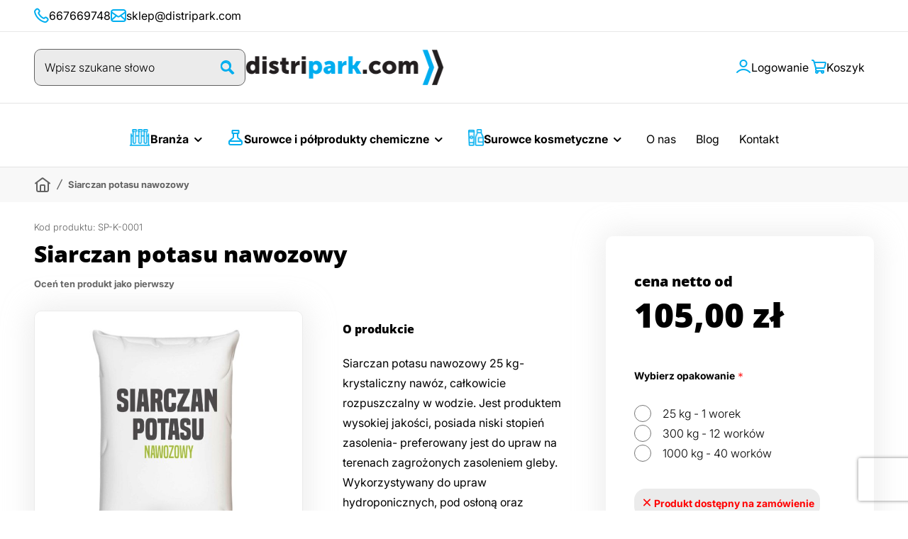

--- FILE ---
content_type: text/html; charset=UTF-8
request_url: https://distripark.com/siarczan-potasu-nawozowy
body_size: 132120
content:
 <!doctype html><html lang="pl"><head > <meta charset="utf-8"/>
<meta name="title" content="Siarczan potasu nawozowy | Distripark.com"/>
<meta name="description" content="Siarczan potasu nawozowy | w hurtowni Distripark.com - Zróżnicowany zbiór ofert, najlepsza jakość towaru. Wejdź i znajdź to, czego szukasz!"/>
<meta name="robots" content="INDEX,FOLLOW"/>
<meta name="viewport" content="width=device-width, initial-scale=1"/>
<meta name="format-detection" content="telephone=no"/>
<title>Siarczan potasu nawozowy | Distripark.com</title>
<link  rel="stylesheet" type="text/css"  media="all" href="https://distripark.com/static/version1767946587/_cache/merged/ae92996e01d125ef354fff44241a6201.css" />
<link  rel="stylesheet" type="text/css"  media="screen and (min-width: 768px)" href="https://distripark.com/static/version1767946587/frontend/Aurora/distripark/pl_PL/css/styles-l.css" />


<link  rel="canonical" href="https://distripark.com/siarczan-potasu-nawozowy" />
<link  rel="icon" type="image/x-icon" href="https://distripark.com/media/favicon/stores/1/favicon.png" />
<meta name="google-site-verification" content="T5sdblOQrdHDKyBhdvj1sPOvoXwjxTvvOVNvZwhqyPE">

<style>
iframe[name=LPFrame] { display:none !important; }
.wishlist-box {width: 45% !important;}
.email-field {font-size: 10px !important;}
li.level0.nav-1.first.level-top.parent.ui-menu-item:nth-child(1) {

}

.catalog-category-view .omnibus-price {display:none;}

.notice.global.info {
   position: relative;
   padding: 8px 16px;
   border-bottom: 1px solid #e8e8e8;
   font-size: 14px;
   font-weight: 700;
   text-align: center;
   color: black;

   .hide {
      position: absolute;
      top: 4px;
      right: 4px;
      transition: .3s;
      color: black;

      &:hover {
         color: #00aeef;
      }
   }
}

@media only screen and (min-width: 1024px) {
  .notice.global.info {
      padding: 8px 48px;

      .hide {
         right: 30px;
      }
   }
}
</style>
         <!-- Google Tag Manager -->

<!-- End Google Tag Manager --> 
     <meta property="og:type" content="product" /><meta property="og:title" content="Siarczan&#x20;potasu&#x20;nawozowy" /><meta property="og:image" content="https://distripark.com/media/catalog/product/cache/7d69961ad7a01bb3655c58b374b044d0/s/i/siarczan-potasu-nawozowy-produktowe.jpg" /><meta property="og:description" content="Siarczan&#x20;potasu&#x20;nawozowy&#x20;25&#x20;kg-&#x20;krystaliczny&#x20;naw&amp;oacute&#x3B;z,&#x20;ca&#x0142;kowicie&#x20;rozpuszczalny&#x20;w&#x20;wodzie.&#x20;Jest&#x20;produktem&#x20;wysokiej&#x20;jako&#x015B;ci,&#x20;posiada&#x20;niski&#x20;stopie&#x0144;&#x20;zasolenia-&#x20;preferowany&#x20;jest&#x20;do&#x20;upraw&#x20;na&#x20;terenach&#x20;zagro&#x017C;onych&#x20;zasoleniem&#x20;gleby.&#x20;Wykorzystywany&#x20;do&#x20;upraw&#x20;hydroponicznych,&#x20;pod&#x20;os&#x0142;on&#x0105;&#x20;oraz&#x20;cennych&#x20;ro&#x015B;lin&#x20;w&#x20;gruncie.&#x20;Zawarta&#x20;w&#x20;nawozie&#x20;siarka&#x20;jest&#x20;bardzo&#x20;wa&#x017C;nym&#x20;sk&#x0142;adnikiem&#x20;pokarmowym&#x20;ro&#x015B;lin-&#x20;dostarcza&#x20;bia&#x0142;ek,&#x20;t&#x0142;uszcz&amp;oacute&#x3B;w&#x20;oraz&#x20;aminokwas&amp;oacute&#x3B;w.&#x20;Siarczan&#x20;potasu&#x20;znacz&#x0105;co&#x20;poprawia&#x20;warto&#x015B;ci&#x20;od&#x017C;ywcze&#x20;plonu,&#x20;wygl&#x0105;d,&#x20;oraz&#x20;wp&#x0142;ywa&#x20;korzystnie&#x20;na&#x20;odporno&#x015B;&#x0107;&#x20;podczas&#x20;przechowywania&#x20;oraz&#x20;transportu&#x20;produktu.&#x20;O&#x20;konkretnych&#x20;zastosowaniach&#x20;produktu&#x20;mo&#x017C;na&#x20;przeczyta&#x0107;&#x20;r&amp;oacute&#x3B;wnie&#x017C;&#x20;w&#x20;sekcji&#x20;ZASTOSOWANIE.&#x20;Siarczan&#x20;potasu&#x20;dost&#x0119;pny&#x20;w&#x20;opakowaniach&#x3A;&#x20;25&#x20;kg&#x20;300&#x20;kg&#x20;1000&#x20;kg&#x20;3000&#x20;kg" /><meta property="og:url" content="https://distripark.com/siarczan-potasu-nawozowy" /> <meta property="product:price:amount" content="105"/> <meta property="product:price:currency" content="PLN"/> </head><body data-container="body" data-mage-init='{"loaderAjax": {}, "loader": { "icon": "https://distripark.com/static/version1767946587/frontend/Aurora/distripark/pl_PL/images/loader-2.gif"}}' id="html-body" class="page-product-configurable catalog-product-view product-siarczan-potasu-nawozowy page-layout-1column">   <!-- Google Tag Manager (noscript) -->
<noscript><iframe src="https://www.googletagmanager.com/ns.html?id=GTM-WBTZGWF"
height="0" width="0" style="display:none;visibility:hidden"></iframe></noscript>
<!-- End Google Tag Manager (noscript) -->            <div class="cookie-status-message" id="cookie-status">The store will not work correctly when cookies are disabled.</div>     <noscript><div class="message global noscript"><div class="content"><p><strong>Wygląda na to, że JavaScript jest wyłączony w twojej przeglądarce.</strong> <span> By w pełni cieszyć się naszą stroną, upewnij się, że włączyłeś JavaScript w swojej przeglądarce.</span></p></div></div></noscript>        <div data-role="gatesoftware-notice-container" data-bind="scope: 'gatesoftware-notice-container'"><!-- ko template: getTemplate() --><!-- /ko --></div><div class="page-wrapper"><header class="page-header"><div class="panel wrapper"><div class="panel header"> <a class="action skip contentarea" href="#contentarea"><span> Przejdź do treści</span></a>  <div class="header-contact-info"><style>#html-body [data-pb-style=F8JBCHN]{justify-content:flex-start;display:flex;flex-direction:column;background-position:left top;background-size:cover;background-repeat:no-repeat;background-attachment:scroll}</style><div data-content-type="row" data-appearance="contained" data-element="main"><div data-enable-parallax="0" data-parallax-speed="0.5" data-background-images="{}" data-background-type="image" data-video-loop="true" data-video-play-only-visible="true" data-video-lazy-load="true" data-video-fallback-src="" data-element="inner" data-pb-style="F8JBCHN"><div data-content-type="html" data-appearance="default" data-element="main" data-decoded="true"><div class="contact-info-container container">
    <div class="contact-number od-icon-call">
        <a href="tel:" class="contact-info-phone">667669748</a>
    </div>
    <div class="contact-mail od-icon-envelope">
        <a href="/cdn-cgi/l/email-protection#ab"><span class="__cf_email__" data-cfemail="780b13141d08381c110b0c0a1108190a13561b1715">[email&#160;protected]</span></a>
    </div>
</div></div></div></div></div></div></div><div class="header content"> <div class="block block-search search-box hidden"><form class="form minisearch" id="search_mini_form" action=" https://distripark.com/catalogsearch/result/" method="get"><div class="field search"><label class="label" for="search" data-role="minisearch-label"><span>Szukaj</span></label> <div class="control"><input id="search" data-mage-init='{"quickSearch":{ "formSelector":"#search_mini_form", "url":"https://distripark.com/search/ajax/suggest/", "destinationSelector":"#search_autocomplete", "templates": {"term":{"title":"Wyszukiwane has\u0142a","template":"Smile_ElasticsuiteCore\/autocomplete\/term"},"product":{"title":"Produkty","template":"Smile_ElasticsuiteCatalog\/autocomplete\/product"},"category":{"title":"Kategorie","template":"Smile_ElasticsuiteCatalog\/autocomplete\/category"},"product_attribute":{"title":"Cechy","template":"Smile_ElasticsuiteCatalog\/autocomplete\/product-attribute","titleRenderer":"Smile_ElasticsuiteCatalog\/js\/autocomplete\/product-attribute"}}, "priceFormat" : {"pattern":"%s\u00a0z\u0142","precision":2,"requiredPrecision":2,"decimalSymbol":",","groupSymbol":"\u00a0","groupLength":3,"integerRequired":false}} }' type="text" name="q" value="" placeholder="Wpisz&#x20;szukane&#x20;s&#x0142;owo" class="input-text" maxlength="128" autocomplete="off" aria-haspopup="false" aria-autocomplete="both" data-block="autocomplete-form"/><div id="search_autocomplete" class="search-autocomplete"></div></div></div><div class="actions"><button type="submit" title="Szukaj" class="action search"><span>Szukaj</span></button></div></form></div> <div class="nav-toggle-container"><span data-action="toggle-nav" class="action nav-toggle"><span>Przełącznik Nav</span></span></div><div class="logo-container"><a class="logo" href="https://distripark.com/" title="distripark.com&#x20;-&#x20;chemia&#x20;dla&#x20;profesjonalist&#xF3;w" aria-label="store logo"><img src="https://distripark.com/media/logo/websites/1/distripark-logo.png" title="distripark.com&#x20;-&#x20;chemia&#x20;dla&#x20;profesjonalist&#xF3;w" alt="distripark.com&#x20;-&#x20;chemia&#x20;dla&#x20;profesjonalist&#xF3;w" width="280" height="50" /></a></div><div class="header-links"><ul id="header-search-additional" class="header-link additional-search-wrapper"> <div class="mobile-search-toggle-wrapper block-search"><div id="mobile-search-toggle" class="search-toggle-btn block-search field search" aria-label="Szukaj"><label class="label" for="search" data-role="minisearch-label"><span>Szukaj</span></label></div></div></ul><ul id="header-account" class="header-link account-wrapper">  <a class="account-link" href="https://distripark.com/customer/account/login/"><span>Logowanie</span></a>   <li class="link my-account-link"><a href="https://distripark.com/customer/account/" title="Moje konto"><span>Moje konto</span></a></li></ul> <div data-block="minicart" class="minicart-wrapper"><a class="action showcart" href="https://distripark.com/checkout/cart/" data-bind="scope: 'minicart_content'"><span class="counter qty empty" data-bind="css: { empty: !!getCartParam('summary_count') == false && !isLoading() }, blockLoader: isLoading"><span class="counter-number"><!-- ko text: getCartParam('summary_count') --><!-- /ko --></span> <span class="counter-label"><!-- ko if: getCartParam('summary_count') --><!-- ko text: getCartParam('summary_count') --><!-- /ko --><!-- ko i18n: 'items' --><!-- /ko --><!-- /ko --></span></span> <span class="text">Koszyk</span></a>  <div class="block block-minicart" data-role="dropdownDialog" data-mage-init='{"dropdownDialog":{ "appendTo":"[data-block=minicart]", "triggerTarget":".showcart", "timeout": "2000", "closeOnMouseLeave": false, "closeOnEscape": true, "triggerClass":"active", "parentClass":"active", "buttons":[]}}'><div class="minicart-content" id="minicart-content-wrapper" data-bind="scope: 'minicart_content'"><!-- ko template: getTemplate() --><!-- /ko --></div></div>  </div></div></div></header>  <div class="sections nav-sections"> <div class="section-items nav-sections-items" data-mage-init='{"tabs":{"openedState":"active"}}'>  <div class="section-item-title nav-sections-item-title" data-role="collapsible"><div class="nav-close-container"><button class="action nav-toggle nav-close" data-action="toggle-nav"><span>Przełącznik Nav</span></button></div><a class="nav-sections-item-switch" data-toggle="switch" href="#store.menu">Menu</a></div><div class="section-item-content nav-sections-item-content" id="store.menu" data-role="content">  <nav class="mega-menu-nav" data-action="navigation" data-bind="scope: 'submenu'"><ul class="mega-menu menu menu-placeholder" data-bind="css: { 'menu-placeholder': !isLoaded() }"><!-- ko ifnot: isLoaded() --> <li class="level0 category-item nav-1 level-top parent  bold"> <a href="https://distripark.com/produkty-dla-firm"><span>Branża</span></a>   <img src="/media/catalog/category/Vector_1__3_1.png" alt="Branża"></li>  <li class="level0 category-item nav-2 level-top parent  bold"> <a href="https://distripark.com/surowce-i-polprodukty-chemiczne"><span>Surowce i półprodukty chemiczne</span></a>   <img src="/media/catalog/category/Icons_24px_1.png" alt="Surowce i półprodukty chemiczne"></li>  <li class="level0 category-item nav-3 level-top parent  bold"> <a href="https://distripark.com/surowce-kosmetyczne"><span>Surowce kosmetyczne</span></a>   <img src="/media/catalog/category/Vector_2_.png" alt="Surowce kosmetyczne"></li>  <li class="level0 category-item nav-4 level-top "> <a href="/o-nas"><span>O nas</span></a>  </li>  <li class="level0 category-item nav-5 level-top "> <a href="/blog"><span>Blog</span></a>  </li>  <li class="level0 category-item nav-6 level-top "> <a href="/kontakt"><span>Kontakt</span></a>  </li>  <!-- /ko --><!-- ko template: getTemplate() --><!-- /ko --></ul></nav><style>#html-body [data-pb-style=KXEF7Y2]{justify-content:flex-start;display:flex;flex-direction:column;background-position:left top;background-size:cover;background-repeat:no-repeat;background-attachment:scroll;padding:24px 24px 32px}</style><div data-content-type="row" data-appearance="contained" data-element="main"><div data-enable-parallax="0" data-parallax-speed="0.5" data-background-images="{}" data-background-type="image" data-video-loop="true" data-video-play-only-visible="true" data-video-lazy-load="true" data-video-fallback-src="" data-element="inner" data-pb-style="KXEF7Y2"><div data-content-type="html" data-appearance="default" data-element="main" data-decoded="true"><div class="menu-social-container">
    <div class="body-3-700">Obserwuj nasze Social Media</div>
    <div class="social">
        <a href="https://www.facebook.com/distriparkcesko?locale=pl_PL" class="od-icon-facebook"></a>
        <a href="https://www.youtube.com/@distriparkcom" class="youtube"></a>
    </div>
</div></div></div></div></div> </div></div>   <div class="breadcrumbs"><ul class="items"> <li class="item home"> <a href="https://distripark.com/" title="Przejdź na stronę główną"><span>Strona główna</span></a> </li>  <li class="item product"> <strong>Siarczan potasu nawozowy</strong> </li> </ul></div><main id="maincontent" class="page-main"> <a id="contentarea" tabindex="-1"></a><div class="page messages"> <div data-placeholder="messages"></div> <div data-bind="scope: 'messages'"><!-- ko if: cookieMessagesObservable() && cookieMessagesObservable().length > 0 --><div aria-atomic="true" role="alert" class="messages" data-bind="foreach: { data: cookieMessagesObservable(), as: 'message' }"><div data-bind="attr: { class: 'message-' + message.type + ' ' + message.type + ' message', 'data-ui-id': 'message-' + message.type }"><div data-bind="html: $parent.prepareMessageForHtml(message.text)"></div></div></div><!-- /ko --><div aria-atomic="true" role="alert" class="messages" data-bind="foreach: { data: messages().messages, as: 'message' }, afterRender: purgeMessages"><div data-bind="attr: { class: 'message-' + message.type + ' ' + message.type + ' message', 'data-ui-id': 'message-' + message.type }"><div data-bind="html: $parent.prepareMessageForHtml(message.text)"></div></div></div></div></div><div class="columns"><div class="column main">  <div class="page-title-wrapper&#x20;product"><h1 class="page-title"  ><span class="base" data-ui-id="page-title-wrapper" >Siarczan potasu nawozowy</span></h1>  <div class="product-info__code sku">Kod produktu: <span class="value" >SP-K-0001</span> </div>    <div class="product-reviews-summary empty"><div class="reviews-actions"><a class="action add" href="https://distripark.com/siarczan-potasu-nawozowy#review-form" data-review="trigger">Oceń ten produkt jako pierwszy</a></div></div> </div><input name="form_key" type="hidden" value="Z67yBmqmJoAMtRoS" /> <div id="authenticationPopup" data-bind="scope:'authenticationPopup', style: {display: 'none'}">  <!-- ko template: getTemplate() --><!-- /ko --> </div>            <div class="product media"> <a id="gallery-prev-area" tabindex="-1"></a>  <div class="gallery-placeholder _block-content-loading" data-gallery-role="gallery-placeholder"><img alt="main product photo" class="gallery-placeholder__image" src="https://distripark.com/media/catalog/product/cache/897ac6ae81923d1f35736684e21a3d96/s/i/siarczan-potasu-nawozowy-produktowe.jpg" width="700" height="700" /><link itemprop="image" href="https://distripark.com/media/catalog/product/cache/897ac6ae81923d1f35736684e21a3d96/s/i/siarczan-potasu-nawozowy-produktowe.jpg"></div>   <a id="gallery-next-area" tabindex="-1"></a></div><div class="product-info-main"><div class="product-info-price"><div class="price-box price-final_price" data-role="priceBox" data-product-id="7047" data-price-box="product-id-7047"> <span class="normal-price"> <span class="price-container price-final_price&#x20;tax&#x20;weee"    > <div class="price-labels"> <span class="price-tax-label">Cena netto</span>   <span class="price-label">od</span> </div> <span  id="price-excluding-tax-product-price-7047"  data-label="netto" data-price-amount="105" data-price-type="finalPrice" class="price-wrapper price-excluding-tax" ><span class="price">105,00 zł</span></span>   </span></span>    </div></div>   <div class="product-add-form"><form data-product-sku="SP-K-0001" action="https://distripark.com/checkout/cart/add/uenc/aHR0cHM6Ly9kaXN0cmlwYXJrLmNvbS9zaWFyY3phbi1wb3Rhc3UtbmF3b3pvd3k~/product/7047/" method="post" id="product_addtocart_form"><input type="hidden" name="product" value="7047" /><input type="hidden" name="selected_configurable_option" value="" /><input type="hidden" name="related_product" id="related-products-field" value="" /><input type="hidden" name="item" value="7047" /><input name="form_key" type="hidden" value="Z67yBmqmJoAMtRoS" />        <div class="product-options-wrapper" id="product-options-wrapper" data-hasrequired="&#x2A;&#x20;pola&#x20;wymagane"><div class="fieldset" tabindex="0">     <div class="field configurable required"><label class="label"><span>Wybierz opakowanie</span></label> <div class="control">  <div class="option-container"><input type="radio" name="super_attribute[212]" id="product-option[94]" value="94" class="super-attribute-radio radio" data-validate="{ required: true }" data-label="25 kg - 1 worek" /><label for="product-option[94]" class="label"><span>25 kg - 1 worek</span></label></div>  <div class="option-container"><input type="radio" name="super_attribute[212]" id="product-option[95]" value="95" class="super-attribute-radio radio" data-validate="{ required: true }" data-label="300 kg - 12 worków" /><label for="product-option[95]" class="label"><span>300 kg - 12 worków</span></label></div>  <div class="option-container"><input type="radio" name="super_attribute[212]" id="product-option[96]" value="96" class="super-attribute-radio radio" data-validate="{ required: true }" data-label="1000 kg - 40 worków" /><label for="product-option[96]" class="label"><span>1000 kg - 40 worków</span></label></div></div></div>      </div></div> <div class="product-options-bottom">  </div>  </form></div>   <div itemprop="offers" itemscope="" itemtype="http://schema.org/Offer"><meta itemprop="price" content="105" /><meta itemprop="priceValidUntil" content="2027-01-20" /><meta itemprop="priceCurrency" content="PLN" /><meta itemprop="url" content="https://distripark.com/siarczan-potasu-nawozowy-25-kg" /><meta itemprop="availability" content="http://schema.org/OutOfStock" /></div>   <div itemprop="offers" itemscope="" itemtype="http://schema.org/Offer"><meta itemprop="price" content="1495" /><meta itemprop="priceValidUntil" content="2027-01-20" /><meta itemprop="priceCurrency" content="PLN" /><meta itemprop="url" content="https://distripark.com/siarczan-potasu-nawozowy-300-kg" /><meta itemprop="availability" content="http://schema.org/OutOfStock" /></div>   <div itemprop="offers" itemscope="" itemtype="http://schema.org/Offer"><meta itemprop="price" content="4795" /><meta itemprop="priceValidUntil" content="2027-01-20" /><meta itemprop="priceCurrency" content="PLN" /><meta itemprop="url" content="https://distripark.com/siarczan-potasu-nawozowy-1000-kg" /><meta itemprop="availability" content="http://schema.org/OutOfStock" /></div>      <div class="stock unavailable" title="Dost&#x0119;pno&#x015B;&#x0107;"><span>Produkt dostępny na zamówienie</span></div>  <a id="ask-about-product-link" class="btn ask-about-product action secondary">Zapytaj o produkt</a> <div class="shipping-payment-section">  <div class="shipping-payment-row"><div class="info-icon transport-row"><p class="row-name">Rodzaj transportu</p><p class="row-value">Kurier</p></div></div>   <div class="shipping-payment-row"><div class="info-icon cost-row"><p class="row-name">Koszty dostawy</p><p class="row-value"><a href="transport">Sprawdź</a></p></div></div> </div><div class="product-info-stock-sku"> <div class="availability only configurable-variation-qty" title="Ilo&#x015B;&#x0107;">Tylko <strong>%1</strong> pozostał</div></div></div><div class="product-info-specification"> <div><div class="product-info__left-side">     <div class="short-description"><h3 class="text-header">O produkcie</h3>   <div class="product attribute overview"> <div class="value" ><p>Siarczan potasu nawozowy 25 kg- krystaliczny naw&oacute;z, całkowicie rozpuszczalny w wodzie. Jest produktem wysokiej jakości, posiada niski stopień zasolenia- preferowany jest do upraw na terenach zagrożonych zasoleniem gleby. Wykorzystywany do upraw hydroponicznych, pod osłoną oraz cennych roślin w gruncie. Zawarta w nawozie siarka jest bardzo ważnym składnikiem pokarmowym roślin- dostarcza białek, tłuszcz&oacute;w oraz aminokwas&oacute;w. Siarczan potasu znacząco poprawia wartości odżywcze plonu, wygląd, oraz wpływa korzystnie na odporność podczas przechowywania oraz transportu produktu. O konkretnych zastosowaniach produktu można przeczytać r&oacute;wnież w sekcji ZASTOSOWANIE. Siarczan potasu dostępny w opakowaniach: 25 kg 300 kg 1000 kg 3000 kg</p></div></div></div></div><div class="product-box__features"></div> <meta itemprop="brand" content=""/><div class="button full-description"><a href="#product.properties.tab" class="product-box__scroll-to-desc action secondary">Zobacz pełny opis</a></div></div></div>      <div itemscope itemtype='http://schema.org/Product'><meta itemprop='brand' content='Distripark'><meta itemprop='name' content='Siarczan potasu nawozowy'><meta itemprop='description' content='<p>Siarczan potasu- wysokiej jakości, krystaliczny naw&oacute;z, całkowicie rozpuszczalny w wodzie. Przeznaczony do wykorzystywania w uprawach hydroponicznych, pod osłoną oraz do cenniejszych roślin w gruncie. Naw&oacute;z posiada niski wskaźnik zasolenia, przez co preferowany jest jako naw&oacute;z do upraw na terenach zagrożonych zasoleniem gleby. Produkt wykorzystywany jest r&oacute;wnież do upraw szklarniowych, w tunelach foliowych oraz hydroponice. Siarka jest bardzo ważnym składnikiem pokarmowym roślin- dostarcza białek, tłuszcz&oacute;w oraz aminokwas&oacute;w. Produkt wykorzystywany jest do uzupełnienia wieloskładnikowych mieszanek nawozowych o wysokiej zawartości składnik&oacute;w odżywczych. Siarczan potasu doskonale wspomaga kwitnienie, wzmacnia liście oraz dobrze wpływa na dojrzewanie pęd&oacute;w. Znacząco poprawia plony w szczeg&oacute;lności owoc&oacute;w, warzyw, tytoniu- dobrze wpływa na smak, wygląd (kolor, zapach, wielkość) oraz wartości odżywcze. Wzrasta r&oacute;wnież ich odporność na uszkodzenia podczas składowania, przechowywania oraz transportu- sprawia to, że plony są odpowiednie do przetw&oacute;rstwa przemysłowego. Siarczan potasu jest specjalistycznym nawozem do fertygacji oraz odpowiedniej pielęgnacji roślin.</p>'><meta itemprop='productID' content='SP-K-0001'><meta itemprop='url' content='https://distripark.com/siarczan-potasu-nawozowy'><meta itemprop='image' content='https://distripark.com/pub/media/catalog/product/s/i/siarczan-potasu-nawozowy-produktowe.jpg'><div itemprop='offers' itemscope itemtype='http://schema.org/Offer'><link itemprop='availability' href='out of stock'><link itemprop='itemCondition' href='new'><meta itemprop='price' content='0'><meta itemprop='priceCurrency' content='PLN'></div></div><div class="product-attachments"> </div></div></div></main><div class="page-bottom">  <div class="product info detailed"> <div class="product data items"> <div class="data item title" data-alias="product.properties.tab"><a href="#product.properties.tab" class="data switch">Właściwości</a></div><div class="data item content" id="product.properties.tab">     <div class="properties-list"></div>  <p><p>całkowicie rozpuszczalny w wodzie, wykorzystywany na terenach zagrożonych zasoleniem gleby, dobre źr&oacute;dło białka, tłuszcz&oacute;w oraz aminokwas&oacute;w, dobrze wpływa na rozw&oacute;j rośliny.</p></p>  </div> <div class="data item title" data-alias="description"><a href="#description" class="data switch">Zastosowanie</a></div><div class="data item content" id="description">   <div class="product attribute description"> <div class="value" ><p>Siarczan potasu- wysokiej jakości, krystaliczny naw&oacute;z, całkowicie rozpuszczalny w wodzie. Przeznaczony do wykorzystywania w uprawach hydroponicznych, pod osłoną oraz do cenniejszych roślin w gruncie. Naw&oacute;z posiada niski wskaźnik zasolenia, przez co preferowany jest jako naw&oacute;z do upraw na terenach zagrożonych zasoleniem gleby. Produkt wykorzystywany jest r&oacute;wnież do upraw szklarniowych, w tunelach foliowych oraz hydroponice. Siarka jest bardzo ważnym składnikiem pokarmowym roślin- dostarcza białek, tłuszcz&oacute;w oraz aminokwas&oacute;w. Produkt wykorzystywany jest do uzupełnienia wieloskładnikowych mieszanek nawozowych o wysokiej zawartości składnik&oacute;w odżywczych. Siarczan potasu doskonale wspomaga kwitnienie, wzmacnia liście oraz dobrze wpływa na dojrzewanie pęd&oacute;w. Znacząco poprawia plony w szczeg&oacute;lności owoc&oacute;w, warzyw, tytoniu- dobrze wpływa na smak, wygląd (kolor, zapach, wielkość) oraz wartości odżywcze. Wzrasta r&oacute;wnież ich odporność na uszkodzenia podczas składowania, przechowywania oraz transportu- sprawia to, że plony są odpowiednie do przetw&oacute;rstwa przemysłowego. Siarczan potasu jest specjalistycznym nawozem do fertygacji oraz odpowiedniej pielęgnacji roślin.</p></div></div></div> <div class="data item title" data-alias="reviews"><a href="#reviews" class="data switch">Opinie</a></div><div class="data item content" id="reviews"> <div id="product-review-container" data-role="product-review"></div> <div class="block review-add"><div class="block-title"><strong>Napisz własną recenzję</strong></div><div class="block-content"> <form action="https://distripark.com/review/product/post/id/7047/" class="review-form" method="post" id="review-form" data-role="product-review-form" data-bind="scope: 'review-form'"><input name="form_key" type="hidden" value="Z67yBmqmJoAMtRoS" />     <h4>
                    Review are only issued by customers who have purchased product
                </h4> <fieldset class="fieldset review-fieldset" data-hasrequired="&#x2A;&#x20;pola&#x20;wymagane"><legend class="legend review-legend"><span>Jak oceniasz ten produkt?</span></legend> <span id="input-message-box"></span> <fieldset class="field required review-field-ratings"><legend class="label"><span>Twoja ocena</span></legend><div class="control"><div class="nested" id="product-review-table"> <div class="field choice review-field-rating"><label class="label" id="Ocena_rating_label"><span>Ocena</span></label> <div class="control review-control-vote">  <input type="radio" name="ratings[4]" id="Ocena_1" value="16" class="radio" data-validate="{'rating-required':true}" aria-labelledby="Ocena_rating_label Ocena_1_label" /><label class="rating-1" for="Ocena_1" title="1&#x20;gwiazdka" id="Ocena_1_label"><span>1 gwiazdka</span></label>   <input type="radio" name="ratings[4]" id="Ocena_2" value="17" class="radio" data-validate="{'rating-required':true}" aria-labelledby="Ocena_rating_label Ocena_2_label" /><label class="rating-2" for="Ocena_2" title="2&#x20;gwiazdki&#x2F;ek" id="Ocena_2_label"><span>2 gwiazdki/ek</span></label>   <input type="radio" name="ratings[4]" id="Ocena_3" value="18" class="radio" data-validate="{'rating-required':true}" aria-labelledby="Ocena_rating_label Ocena_3_label" /><label class="rating-3" for="Ocena_3" title="3&#x20;gwiazdki&#x2F;ek" id="Ocena_3_label"><span>3 gwiazdki/ek</span></label>   <input type="radio" name="ratings[4]" id="Ocena_4" value="19" class="radio" data-validate="{'rating-required':true}" aria-labelledby="Ocena_rating_label Ocena_4_label" /><label class="rating-4" for="Ocena_4" title="4&#x20;gwiazdki&#x2F;ek" id="Ocena_4_label"><span>4 gwiazdki/ek</span></label>   <input type="radio" name="ratings[4]" id="Ocena_5" value="20" class="radio" data-validate="{'rating-required':true}" aria-labelledby="Ocena_rating_label Ocena_5_label" /><label class="rating-5" for="Ocena_5" title="5&#x20;gwiazdki&#x2F;ek" id="Ocena_5_label"><span>5 gwiazdki/ek</span></label>  </div></div></div><input type="hidden" name="validate_rating" class="validate-rating" value="" /></div></fieldset> <div class="field review-field-nickname required"><label for="nickname_field" class="label"><span>Twój nick lub imię</span></label> <div class="control"><input type="text" placeholder="Twój nick lub imię" name="nickname" id="nickname_field" class="input-text" data-validate="{required:true}" data-bind="value: nickname()" /></div></div><div class="field review-field-summary required"><label for="summary_field" class="label"><span>Tytuł opinii</span></label> <div class="control"><input type="text" placeholder="Tytuł opinii" name="title" id="summary_field" class="input-text" data-validate="{required:true}" data-bind="value: review().title" /></div></div><div class="field review-field-text required"><label for="review_field" class="label"><span>Treść opinii</span></label> <div class="control"><textarea name="detail"
                          placeholder="Treść opinii"
                          id="review_field"
                          data-validate="{required:true}"
                          data-bind="value: review().detail"></textarea></div></div><div class="actions-toolbar review-form-actions"><div class="primary actions-primary"><button type="submit" class="action submit primary" ><span>Wyślij opinię</span></button></div></div></fieldset><fieldset class="fieldset additional_info"></fieldset></form></div></div> </div></div></div>           </div><footer class="page-footer"><div class="footer content">  <div class="footer__top"><div class="container"><div class="footer__row"><div class="footer__col--same-width"><div class="arrow-list"></div></div><div class="footer__col--same-width"><div class="arrow-list"></div></div><div class="footer__col--same-width"><div class="arrow-list"></div></div></div></div></div><div class="footer-newsletter"><style>#html-body [data-pb-style=E2JR3W9],#html-body [data-pb-style=KF3LJW5],#html-body [data-pb-style=L2SF5OM]{justify-content:flex-start;display:flex;flex-direction:column;background-position:left top;background-size:cover;background-repeat:no-repeat;background-attachment:scroll}#html-body [data-pb-style=E2JR3W9],#html-body [data-pb-style=KF3LJW5]{width:50%;align-self:stretch}</style><div class="newsletter-wrapper" data-content-type="row" data-appearance="full-width" data-enable-parallax="0" data-parallax-speed="0.5" data-background-images="{}" data-background-type="image" data-video-loop="true" data-video-play-only-visible="true" data-video-lazy-load="true" data-video-fallback-src="" data-element="main" data-pb-style="L2SF5OM"><div class="row-full-width-inner" data-element="inner"><div class="pagebuilder-column-group" style="display: flex;" data-content-type="column-group" data-grid-size="12" data-element="main"><div class="pagebuilder-column" data-content-type="column" data-appearance="full-height" data-background-images="{}" data-element="main" data-pb-style="KF3LJW5"><div data-content-type="html" data-appearance="default" data-element="main" data-decoded="true"><div class="h3 newsletter-title">Zapisz się do newslettera i bądź na bieżąco</div>
<div class="body3-300 newsletter-description">Zapisz się do newslettera, aby otrzymywać informacje o promocjach, nowościach oraz przecenach na distripark.com oraz informacje handlowe dotyczące Grupy Kapitałowej PCC.</div>
</div></div><div class="pagebuilder-column" data-content-type="column" data-appearance="full-height" data-background-images="{}" data-element="main" data-pb-style="E2JR3W9"><div data-content-type="html" data-appearance="default" data-element="main" data-decoded="true"> <div class="newsletter-form"><div class="content"><form class="form subscribe" novalidate action="https://distripark.com/newsletter/subscriber/new/" method="post" data-mage-init='{"validation": {"errorClass": "mage-error"}}' id="newsletter-validate-detail"><div class="field newsletter"><div class="control"><label for="newsletter"><input name="email" type="email" id="newsletter" placeholder="Wpisz swój adres email" data-mage-init='{"mage/trim-input":{}}' data-validate="{required:true, 'validate-email':true}"></label></div></div><div class="actions"><button class="action subscribe outline" title="Subskrybuj" type="submit" aria-label="Subscribe"><span>Subskrybuj</span></button></div></form></div></div>
<div class="body3-300 data-protection">Administratorem Danych Osobowych jest distripark.com sp. z o.o. ul. Sienkiewicza 4, 56-120 Brzeg Dolny. 
Dane osobowe będą przetwarzane w celu marketingu bezpośredniego produktów i usług Administratora oraz podmiotów z Grupy PCC – do momentu wyrażenia przez Klienta sprzeciwu wobec przetwarzania danych w tym celu – podstawą przetwarzania jest realizacja prawnie uzasadnionych interesów Administratora (art. 6. ust. 1 lit. f RODO) Szczegółowe informacje na temat zasad przetwarzania danych osobowych znajdują się na stronie internetowej Administratora w zakładce Ochrona Danych Osobowych.</div></div></div></div></div></div></div><div class="footer-boxes"><style>#html-body [data-pb-style=GODX5S0],#html-body [data-pb-style=L1JTMJW]{background-position:left top;background-size:cover;background-repeat:no-repeat;background-attachment:scroll}#html-body [data-pb-style=GODX5S0]{justify-content:flex-start;display:flex;flex-direction:column}#html-body [data-pb-style=L1JTMJW]{align-self:stretch}#html-body [data-pb-style=LFVG7FN]{display:flex;width:100%}#html-body [data-pb-style=PKHDMOF]{justify-content:flex-start;display:flex;flex-direction:column;background-position:left top;background-size:cover;background-repeat:no-repeat;background-attachment:scroll;width:100%;align-self:stretch}#html-body [data-pb-style=DLX21W2]{border-style:none}#html-body [data-pb-style=BSRCQ1T],#html-body [data-pb-style=JYYR32C]{max-width:100%;height:auto}@media only screen and (max-width: 768px) { #html-body [data-pb-style=DLX21W2]{border-style:none} }</style><div data-content-type="row" data-appearance="contained" data-element="main"><div class="footer-contact" data-enable-parallax="0" data-parallax-speed="0.5" data-background-images="{}" data-background-type="image" data-video-loop="true" data-video-play-only-visible="true" data-video-lazy-load="true" data-video-fallback-src="" data-element="inner" data-pb-style="GODX5S0"><div class="pagebuilder-column-group" data-background-images="{}" data-content-type="column-group" data-appearance="default" data-grid-size="12" data-element="main" data-pb-style="L1JTMJW"><div class="pagebuilder-column-line" data-content-type="column-line" data-element="main" data-pb-style="LFVG7FN"><div class="pagebuilder-column" data-content-type="column" data-appearance="full-height" data-background-images="{}" data-element="main" data-pb-style="PKHDMOF"><figure data-content-type="image" data-appearance="full-width" data-element="main" data-pb-style="DLX21W2"><img class="pagebuilder-mobile-hidden" src="https://distripark.com/media/wysiwyg/homepage/logo_distripark.png" alt="" title="" data-element="desktop_image" data-pb-style="BSRCQ1T"><img class="pagebuilder-mobile-only" src="https://distripark.com/media/wysiwyg/homepage/logo_distripark.png" alt="" title="" data-element="mobile_image" data-pb-style="JYYR32C"></figure></div></div></div><div class="information-section" data-content-type="html" data-appearance="default" data-element="main" data-decoded="true"><div class=contact-section><p class="body-4-300">Hurtownia chemii przemysłowej i gospodarczej</p>

<div class="main-information footer-address od-icon-pin"><p class="body-4-300 no-margin">Sienkiewicza 4, 56-120 Brzeg Dolny</p></div>

<div class="main-information footer-phone od-icon-call">
    <div class="phone-wrapper">
        <a href="tel:667669748" class="no-underline" 
           onclick="revealPhoneNumber(event, this)" data-phone="667669748">
            <p class="body-4-300 no-margin">Pokaż numer telefonu</p>
        </a>
    </div>
</div>

<div class="main-information footer-mail od-icon-envelope"><a href="/cdn-cgi/l/email-protection#54" class="no-underline"><p class="body-4-300 no-margin"><span class="__cf_email__" data-cfemail="4a3921262f3a0a2e23393e38233a2b382164292527">[email&#160;protected]</span></p></a></div></div>

<div class="court"><p class="body-4-300">Sąd Rejonowy dla Wrocławia-Fabrycznej we Wrocławiu IX Wydział Gospodarczy Krajowego Rejestru Sądowego
    </p>
</div>

<div class="company-identifiers">
    <p class="body-4-300">KRS: 0000577507</p>
    <p class="body-4-300">NIP: 988-029-51-55</p>
    <p class="body-4-300">REGON: 362594789</p>
    <p class="body-4-300">BDO: 000047011</p>
    <p class="body-4-300">Kapitał zakładowy 3 950 000,00 PLN</p>
</div>

<div class="social">
    <a href="https://www.facebook.com/distripark" class="od-icon-facebook" rel="nofollow"></a>
    <a href="https://www.youtube.com/@distriparkcom" class="youtube" rel="nofollow"></a>
</div>

</div></div></div><div class="footer-links-wrapper">    <div class="footer-top-container">      <div class="footer-links">   <div class="footer-links-column" data-mage-init='{"accordion": {"openedState": "active", "collapsible": true, "active": false, "multipleCollapsible": false}}'><div data-role="collapsible"> <div class="footer-links-title od-icon-arrow-down" data-role="trigger"><div class="body-3-700">Strefa Klienta</div></div> <ul class="footer-links-content" data-role="content"> <li> <a class="content-link" href="/customer/account/edit/">Mój profil</a></li>  <li> <a class="content-link" href="/transport">Transport i płatność</a></li>  <li> <a class="content-link" href="/zwroty">Zwrot zakupów </a></li>  <li> <a class="content-link" href="/reklamacje">Reklamacje</a></li>  <li> <a class="content-link" href="/test">FAQ</a></li> </ul></div></div>   <div class="footer-links-column" data-mage-init='{"accordion": {"openedState": "active", "collapsible": true, "active": false, "multipleCollapsible": false}}'><div data-role="collapsible"> <div class="footer-links-title od-icon-arrow-down" data-role="trigger"><div class="body-3-700">Ważne linki</div></div> <ul class="footer-links-content" data-role="content"> <li> <a class="content-link" href="/">Strona główna</a></li>  <li> <a class="content-link" href="/regulamin">Regulamin</a></li>  <li> <a class="content-link" href="/polityka-prywatnosci-i-cookies">Polityka prywatności i cookies</a></li>  <li> <a class="content-link" href="/ochrona-danych-osobowych">Ochrona danych osobowych</a></li> </ul></div></div>   <div class="footer-links-column" data-mage-init='{"accordion": {"openedState": "active", "collapsible": true, "active": false, "multipleCollapsible": false}}'><div data-role="collapsible"> <div class="footer-links-title od-icon-arrow-down" data-role="trigger"><div class="body-3-700">O firmie Distripark</div></div> <ul class="footer-links-content" data-role="content"> <li> <a class="content-link" href="/o-nas">O nas</a></li>  <li> <a class="content-link" href="/aktualnosci">Blog</a></li>  <li> <a class="content-link" href="/contact">Kontakt</a></li> </ul></div></div>   <div class="footer-links-column" data-mage-init='{"accordion": {"openedState": "active", "collapsible": true, "active": false, "multipleCollapsible": false}}'><div data-role="collapsible"> <div class="footer-links-title od-icon-arrow-down" data-role="trigger"><div class="body-3-700">Surowce chemiczne</div></div> <ul class="footer-links-content" data-role="content"> <li> <a class="content-link" href="/soda-kaustyczna-k">Soda Kaustyczna</a></li>  <li> <a class="content-link" href="/lug-sodowy-roztwor-wodny">Ług sodowy - roztwór wodny</a></li>  <li> <a class="content-link" href="/podchloryn-sodowy-roztwor-wodny-bp">Podchloryn sodowy roztwór wodny BP</a></li>  <li> <a class="content-link" href="/kwas-solny-roztwor-wodny">Kwas solny roztwór wodny</a></li>  <li> <a class="content-link" href="/chlorek-magnezu-k">Chlorek magnezu</a></li> </ul></div></div>   <div class="footer-links-column" data-mage-init='{"accordion": {"openedState": "active", "collapsible": true, "active": false, "multipleCollapsible": false}}'><div data-role="collapsible"> <div class="footer-links-title od-icon-arrow-down" data-role="trigger"><div class="body-3-700">Zielona chemia</div></div> <ul class="footer-links-content" data-role="content"> <li> <a class="content-link" href="/rokamina-k30-cocamidopropyl-betaine-97862-59-4">ROKAmina K30 - Cocamidopropyl Betaine - 97862-59- 4</a></li> </ul></div></div>   <div class="footer-links-column" data-mage-init='{"accordion": {"openedState": "active", "collapsible": true, "active": false, "multipleCollapsible": false}}'><div data-role="collapsible"> <div class="footer-links-title od-icon-arrow-down" data-role="trigger"><div class="body-3-700">Surowce kosmetyczne</div></div> <ul class="footer-links-content" data-role="content"> <li> <a class="content-link" href="/kwas-abs-dodecylbenzenesulfonic-acid-85536-14-7">Kwas ABS - Dodecylbenzenesulfonic Acid - 85536-14-7</a></li>  <li> <a class="content-link" href="/rokanol-it7-isotrideceth-7-69011-36-5">ROKAnol IT7 - Isotrideceth-7 - 69011-36-5</a></li>  <li> <a class="content-link" href="/surfakant-rokanol-db7-c12-15-pareth-7">Surfaktant ROKAnol DB7 - C12-15 Pareth-7</a></li> </ul></div></div></div> </div></div></div><div class="footer-bottom"><style>#html-body [data-pb-style=DAS7E4S],#html-body [data-pb-style=LQR3KCN]{background-position:left top;background-size:cover;background-repeat:no-repeat;background-attachment:scroll}#html-body [data-pb-style=DAS7E4S]{justify-content:flex-start;display:flex;flex-direction:column}#html-body [data-pb-style=LQR3KCN]{align-self:stretch}#html-body [data-pb-style=IWRQ607]{display:flex;width:100%}#html-body [data-pb-style=KPLDKK0],#html-body [data-pb-style=T37NI7K]{justify-content:flex-start;display:flex;flex-direction:column;background-position:left top;background-size:cover;background-repeat:no-repeat;background-attachment:scroll;width:41.6667%;align-self:stretch}#html-body [data-pb-style=T37NI7K]{width:58.3333%}#html-body [data-pb-style=VYYHFDF]{text-align:right}#html-body [data-pb-style=KHSXP2K]{background-position:left top;background-size:cover;background-repeat:no-repeat;background-attachment:scroll;align-self:stretch}#html-body [data-pb-style=Q7DWSUM]{display:flex;width:100%}#html-body [data-pb-style=KWGJCCM]{justify-content:flex-start;display:flex;flex-direction:column;background-position:left top;background-size:cover;background-repeat:no-repeat;background-attachment:scroll;width:100%;align-self:stretch}</style><div class="footer-copyrights-col-wrapper" data-content-type="row" data-appearance="full-width" data-enable-parallax="0" data-parallax-speed="0.5" data-background-images="{}" data-background-type="image" data-video-loop="true" data-video-play-only-visible="true" data-video-lazy-load="true" data-video-fallback-src="" data-element="main" data-pb-style="DAS7E4S"><div class="row-full-width-inner" data-element="inner"><div class="pagebuilder-column-group" data-background-images="{}" data-content-type="column-group" data-appearance="default" data-grid-size="12" data-element="main" data-pb-style="LQR3KCN"><div class="pagebuilder-column-line" data-content-type="column-line" data-element="main" data-pb-style="IWRQ607"><div class="pagebuilder-column copyrights-column" data-content-type="column" data-appearance="full-height" data-background-images="{}" data-element="main" data-pb-style="KPLDKK0"><div data-content-type="html" data-appearance="default" data-element="main" data-decoded="true"><p class="body-4-300 no-margin">Copyright © 2025 Distripark</p></div></div><div class="pagebuilder-column realisation-column" data-content-type="column" data-appearance="full-height" data-background-images="{}" data-element="main" data-pb-style="T37NI7K"><div class="realisation-column-desktop" data-content-type="html" data-appearance="default" data-element="main" data-pb-style="VYYHFDF" data-decoded="true"><p class="body-4-300 no-margin">Realizacja: <a href="https://auroracreation.pl/" target="_blank" rel="noopener noreferrer">Aurora Creation</a></p></div></div></div></div></div></div><div class="pagebuilder-column-group" data-background-images="{}" data-content-type="column-group" data-appearance="default" data-grid-size="12" data-element="main" data-pb-style="KHSXP2K"><div class="pagebuilder-column-line" data-content-type="column-line" data-element="main" data-pb-style="Q7DWSUM"><div class="pagebuilder-column realisation-column-mobile" data-content-type="column" data-appearance="full-height" data-background-images="{}" data-element="main" data-pb-style="KWGJCCM"><div data-content-type="html" data-appearance="default" data-element="main" data-decoded="true"><p class="body-4-300 realisation-title mobile">Realizacja sklepu</p>
<img class="aurora-logo mobile" src="https://distripark.com/media/wysiwyg/homepage/aurora.png" alt="aurora-logo" /></div></div></div></div></div> <div class="field-recaptcha" id="recaptcha-caa20ac351216e6f76edced1efe7c61fff5f4796-container" data-bind="scope:'recaptcha-caa20ac351216e6f76edced1efe7c61fff5f4796'" ><!-- ko template: getTemplate() --><!-- /ko --></div></div></footer>   <div class="amgdpr-privacy-policy" id="amgdpr-privacy-popup"></div>        <form class="form contact" action="https://distripark.com/product_contact_form/index/post/ " id="product-contact-form"><div data-placeholder="popup-messages"></div><fieldset class="fieldset"><input name="form_key" type="hidden" value="Z67yBmqmJoAMtRoS" /> <input type="hidden" class='hidden-product-name' name="product_name" value=""/><input type="hidden" class='hidden-product-url' name="product_url" value=""/><div class="field name required"><label class="label" for="name"><span> Imię i nazwisko</span></label> <div class="control"><input name="name" id="name" title="Imię i nazwisko" data-validate="{required:true}" value="" class="input-text" type="text"/></div></div><div class="field email required"><label class="label" for="email"><span>E-mail</span></label> <div class="control"><input name="email" id="email" title="E-mail" value="" class="input-text" type="email" data-validate="{required:true, 'validate-email':true}"/></div></div><div class="field telephone required"><label class="label" for="telephone"><span>Telefon</span></label> <div class="control"><input name="telephone" id="telephone" title="Telefon" data-validate="{required:true}" value="" class="input-text" type="text"/></div></div><div class="field comment required"><label class="label" for="comment"><span>Treść wiadomości</span></label> <div class="control"><textarea name="comment" id="comment"
                          class="input-text" cols="5" rows="3" data-validate="{required:true}"></textarea></div></div><div class="field email_copy"><div class="control"><input type="checkbox" name="email_copy" id="email_copy" title="Prześlij kopię wiadomości na podany adres e&#8209;mail"/><label class="label" for="email_copy"><span class="checkbox"></span> <span>Prześlij kopię wiadomości na podany adres e&#8209;mail</span></label></div></div></fieldset><div class="actions-toolbar"><div class="primary"><input type="hidden" name="hideit" id="hideit" value=""/></div></div></form></div>   <script data-cfasync="false" src="/cdn-cgi/scripts/5c5dd728/cloudflare-static/email-decode.min.js"></script><script> var LOCALE = 'pl\u002DPL'; var BASE_URL = 'https\u003A\u002F\u002Fdistripark.com\u002F'; var require = { 'baseUrl': 'https\u003A\u002F\u002Fdistripark.com\u002Fstatic\u002Fversion1767946587\u002Ffrontend\u002FAurora\u002Fdistripark\u002Fpl_PL' };</script><script  type="text/javascript"  src="https://distripark.com/static/version1767946587/_cache/merged/740f006f15a5da50e5b2bace4c143184.min.js"></script><script  nonce="MHQwaGs0aHpsaTBiNm9rOGp4eHVobjUzZjkxdWtlcGk=">
    window.getWpGA4Cookie = function(name) {
        match = document.cookie.match(new RegExp(name + '=([^;]+)'));
        if (match) return decodeURIComponent(match[1].replace(/\+/g, ' ')) ;
    };

    window.ga4AllowServices = false;

    var isCookieRestrictionModeEnabled = 0,
        currentWebsiteId = 1,
        cookieRestrictionName = 'user_allowed_save_cookie';

    if (isCookieRestrictionModeEnabled) {
        allowedCookies = window.getWpGA4Cookie(cookieRestrictionName);

        if (allowedCookies !== undefined) {
            allowedWebsites = JSON.parse(allowedCookies);

            if (allowedWebsites[currentWebsiteId] === 1) {
                window.ga4AllowServices = true;
            }
        }
    } else {
        window.ga4AllowServices = true;
    }</script><script nonce="MHQwaGs0aHpsaTBiNm9rOGp4eHVobjUzZjkxdWtlcGk="   > if (window.ga4AllowServices) {(function(w,d,s,l,i){w[l]=w[l]||[];w[l].push({'gtm.start':
new Date().getTime(),event:'gtm.js'});var f=d.getElementsByTagName(s)[0],
j=d.createElement(s),dl=l!='dataLayer'?'&l='+l:'';j.async=true;j.src=
'https://www.googletagmanager.com/gtm.js?id='+i+dl;f.parentNode.insertBefore(j,f);
})(window,document,'script','dataLayer','GTM-WBTZGWF');}</script><script  nonce="MHQwaGs0aHpsaTBiNm9rOGp4eHVobjUzZjkxdWtlcGk=">
        if (window.ga4AllowServices) {
            window.dataLayer = window.dataLayer || [];
                        var dl4Objects = [{"pageType":"product"},{"event":"view_item","ecommerce":{"currency":"PLN","value":105,"items":[{"item_name":"Siarczan potasu nawozowy 25 kg","item_id":"4539","affiliation":"G\u0142\u00f3wna witryna - G\u0142\u00f3wny sklep - distripark.com sp. z o.o.","price":105,"item_category":"Bran\u017ca","item_category2":"Rolnictwo","quantity":1,"index":0,"item_list_name":"Bran\u017ca\/Rolnictwo","item_list_id":"11","item_variant":"Wybierz opakowanie: 25 kg - 1 worek","item_stock_status":"Out of stock","item_sale_product":"No","item_reviews_count":"0","item_reviews_score":"0"},{"item_name":"Siarczan potasu nawozowy 300 kg","item_id":"4540","affiliation":"G\u0142\u00f3wna witryna - G\u0142\u00f3wny sklep - distripark.com sp. z o.o.","price":1495,"item_category":"Bran\u017ca","item_category2":"Rolnictwo","quantity":1,"index":1,"item_list_name":"Bran\u017ca\/Rolnictwo","item_list_id":"11","item_variant":"Wybierz opakowanie: 300 kg - 12 work\u00f3w","item_stock_status":"Out of stock","item_sale_product":"No","item_reviews_count":"0","item_reviews_score":"0"},{"item_name":"Siarczan potasu nawozowy 1000 kg","item_id":"4541","affiliation":"G\u0142\u00f3wna witryna - G\u0142\u00f3wny sklep - distripark.com sp. z o.o.","price":4795,"item_category":"Bran\u017ca","item_category2":"Rolnictwo","quantity":1,"index":2,"item_list_name":"Bran\u017ca\/Rolnictwo","item_list_id":"11","item_variant":"Wybierz opakowanie: 1000 kg - 40 work\u00f3w","item_stock_status":"Out of stock","item_sale_product":"No","item_reviews_count":"0","item_reviews_score":"0"}]}},{"event":"gtm_params","google_tag_params":{"pagetype":"product"}}];
            for (var i in dl4Objects) {
                window.dataLayer.push({ecommerce: null});
                window.dataLayer.push(dl4Objects[i]);
            }
             var wpGA4Cookies = ['wp_ga4_user_id','wp_ga4_customerGroup'];
            wpGA4Cookies.map(function (cookieName) {
                var cookieValue = window.getWpGA4Cookie(cookieName);
                if (cookieValue) {
                    var dl4Object = {};
                    dl4Object[cookieName.replace('wp_ga4_', '')] = cookieValue;
                    window.dataLayer.push(dl4Object);
                }
            });
        }</script><script type="text/x-magento-init">
        {
            "*": {
                "Magento_PageCache/js/form-key-provider": {
                    "isPaginationCacheEnabled":
                        0                }
            }
        }</script><script type="text/x-magento-init">
    {
        "*": {
            "Magento_PageBuilder/js/widget-initializer": {
                "config": {"[data-content-type=\"slider\"][data-appearance=\"default\"]":{"Magento_PageBuilder\/js\/content-type\/slider\/appearance\/default\/widget":false},"[data-content-type=\"map\"]":{"Magento_PageBuilder\/js\/content-type\/map\/appearance\/default\/widget":false},"[data-content-type=\"row\"]":{"Magento_PageBuilder\/js\/content-type\/row\/appearance\/default\/widget":false},"[data-content-type=\"tabs\"]":{"Magento_PageBuilder\/js\/content-type\/tabs\/appearance\/default\/widget":false},"[data-content-type=\"slide\"]":{"Magento_PageBuilder\/js\/content-type\/slide\/appearance\/default\/widget":{"buttonSelector":".pagebuilder-slide-button","showOverlay":"hover","dataRole":"slide"}},"[data-content-type=\"banner\"]":{"Magento_PageBuilder\/js\/content-type\/banner\/appearance\/default\/widget":{"buttonSelector":".pagebuilder-banner-button","showOverlay":"hover","dataRole":"banner"}},"[data-content-type=\"buttons\"]":{"Magento_PageBuilder\/js\/content-type\/buttons\/appearance\/inline\/widget":false},"[data-content-type=\"products\"][data-appearance=\"carousel\"]":{"Magento_PageBuilder\/js\/content-type\/products\/appearance\/carousel\/widget":false}},
                "breakpoints": {"desktop":{"label":"Desktop","stage":true,"default":true,"class":"desktop-switcher","icon":"Magento_PageBuilder::css\/images\/switcher\/switcher-desktop.svg","conditions":{"min-width":"1024px"},"options":{"products":{"default":{"slidesToShow":"5"}}}},"tablet":{"conditions":{"max-width":"1024px","min-width":"768px"},"options":{"products":{"default":{"slidesToShow":"4"},"continuous":{"slidesToShow":"3"}}}},"mobile":{"label":"Mobile","stage":true,"class":"mobile-switcher","icon":"Magento_PageBuilder::css\/images\/switcher\/switcher-mobile.svg","media":"only screen and (max-width: 768px)","conditions":{"max-width":"768px","min-width":"640px"},"options":{"products":{"default":{"slidesToShow":"3"}}}},"mobile-small":{"conditions":{"max-width":"640px"},"options":{"products":{"default":{"slidesToShow":"2"},"continuous":{"slidesToShow":"1"}}}}}            }
        }
    }</script><script type="text&#x2F;javascript">document.querySelector("#cookie-status").style.display = "none";</script><script type="text/x-magento-init">
    {
        "*": {
            "cookieStatus": {}
        }
    }</script><script type="text/x-magento-init">
    {
        "*": {
            "mage/cookies": {
                "expires": null,
                "path": "\u002F",
                "domain": ".distripark.com",
                "secure": true,
                "lifetime": "31536000"
            }
        }
    }</script><script> window.cookiesConfig = window.cookiesConfig || {}; window.cookiesConfig.secure = true; </script><script>    require.config({
        map: {
            '*': {
                wysiwygAdapter: 'mage/adminhtml/wysiwyg/tiny_mce/tinymceAdapter'
            }
        }
    });</script><script>    require.config({
        paths: {
            googleMaps: 'https\u003A\u002F\u002Fmaps.googleapis.com\u002Fmaps\u002Fapi\u002Fjs\u003Fv\u003D3.53\u0026key\u003D'
        },
        config: {
            'Magento_PageBuilder/js/utils/map': {
                style: '',
            },
            'Magento_PageBuilder/js/content-type/map/preview': {
                apiKey: '',
                apiKeyErrorMessage: 'You\u0020must\u0020provide\u0020a\u0020valid\u0020\u003Ca\u0020href\u003D\u0027https\u003A\u002F\u002Fdistripark.com\u002Fadminhtml\u002Fsystem_config\u002Fedit\u002Fsection\u002Fcms\u002F\u0023cms_pagebuilder\u0027\u0020target\u003D\u0027_blank\u0027\u003EGoogle\u0020Maps\u0020API\u0020key\u003C\u002Fa\u003E\u0020to\u0020use\u0020a\u0020map.'
            },
            'Magento_PageBuilder/js/form/element/map': {
                apiKey: '',
                apiKeyErrorMessage: 'You\u0020must\u0020provide\u0020a\u0020valid\u0020\u003Ca\u0020href\u003D\u0027https\u003A\u002F\u002Fdistripark.com\u002Fadminhtml\u002Fsystem_config\u002Fedit\u002Fsection\u002Fcms\u002F\u0023cms_pagebuilder\u0027\u0020target\u003D\u0027_blank\u0027\u003EGoogle\u0020Maps\u0020API\u0020key\u003C\u002Fa\u003E\u0020to\u0020use\u0020a\u0020map.'
            },
        }
    });</script><script>
    require.config({
        shim: {
            'Magento_PageBuilder/js/utils/map': {
                deps: ['googleMaps']
            }
        }
    });</script><script type="text/x-magento-init">
        {
            "[data-role=gatesoftware-notice-container]": {
                "Magento_Ui/js/core/app": {
                    "components": {
                        "gatesoftware-notice-container": {
                            "component": "GateSoftware_Notice/js/notice",
                            "noticeText": null,
                            "hideLink": "https://distripark.com/gtnotice/notice/hide/"
                        }
                    }
                }
            }
        }</script><script type="text/x-magento-init">
    {
        "#search" :
        {
            "quickSearch" :
            {
                "formSelector":"#search_mini_form",
                "url":"https://distripark.com/search/ajax/suggest/",
            "destinationSelector":"#search_autocomplete",
            "templates": {"term":{"title":"Wyszukiwane has\u0142a","template":"Smile_ElasticsuiteCore\/autocomplete\/term"},"product":{"title":"Produkty","template":"Smile_ElasticsuiteCatalog\/autocomplete\/product"},"category":{"title":"Kategorie","template":"Smile_ElasticsuiteCatalog\/autocomplete\/category"},"product_attribute":{"title":"Cechy","template":"Smile_ElasticsuiteCatalog\/autocomplete\/product-attribute","titleRenderer":"Smile_ElasticsuiteCatalog\/js\/autocomplete\/product-attribute"}},
            "priceFormat" : {"pattern":"%s\u00a0z\u0142","precision":2,"requiredPrecision":2,"decimalSymbol":",","groupSymbol":"\u00a0","groupLength":3,"integerRequired":false},
            "minSearchLength" : 2 }
}
}</script><script>
    require(['jquery'], function ($) {
        $(document).ready(function () {
            $('#mobile-search-toggle').on('click', function () {
                $('.search-box').toggleClass('active');
            });
        });
    });</script><script>window.checkout = {"shoppingCartUrl":"https:\/\/distripark.com\/checkout\/cart\/","checkoutUrl":"https:\/\/distripark.com\/checkout\/","updateItemQtyUrl":"https:\/\/distripark.com\/checkout\/sidebar\/updateItemQty\/","removeItemUrl":"https:\/\/distripark.com\/checkout\/sidebar\/removeItem\/","imageTemplate":"Magento_Catalog\/product\/image_with_borders","baseUrl":"https:\/\/distripark.com\/","minicartMaxItemsVisible":5,"websiteId":"1","maxItemsToDisplay":10,"storeId":"1","storeGroupId":"1","customerLoginUrl":"https:\/\/distripark.com\/customer\/account\/login\/referer\/aHR0cHM6Ly9kaXN0cmlwYXJrLmNvbS9zaWFyY3phbi1wb3Rhc3UtbmF3b3pvd3k~\/","isRedirectRequired":false,"autocomplete":"off","captcha":{"user_login":{"isCaseSensitive":false,"imageHeight":50,"imageSrc":"","refreshUrl":"https:\/\/distripark.com\/captcha\/refresh\/","isRequired":false,"timestamp":1768948625}}}</script><script type="text/x-magento-init">
        {
            "[data-block='minicart']": {
                "Magento_Ui/js/core/app": {"components":{"minicart_content":{"children":{"subtotal.container":{"children":{"subtotal":{"children":{"subtotal.totals":{"config":{"display_cart_subtotal_incl_tax":0,"display_cart_subtotal_excl_tax":1,"template":"Magento_Tax\/checkout\/minicart\/subtotal\/totals"},"children":{"subtotal.totals.msrp":{"component":"Magento_Msrp\/js\/view\/checkout\/minicart\/subtotal\/totals","config":{"displayArea":"minicart-subtotal-hidden","template":"Magento_Msrp\/checkout\/minicart\/subtotal\/totals"}}},"component":"Magento_Tax\/js\/view\/checkout\/minicart\/subtotal\/totals"}},"component":"uiComponent","config":{"template":"Magento_Checkout\/minicart\/subtotal"}}},"component":"uiComponent","config":{"displayArea":"subtotalContainer"}},"item.renderer":{"component":"Magento_Checkout\/js\/view\/cart-item-renderer","config":{"displayArea":"defaultRenderer","template":"Magento_Checkout\/minicart\/item\/default"},"children":{"item.image":{"component":"Magento_Catalog\/js\/view\/image","config":{"template":"Magento_Catalog\/product\/image","displayArea":"itemImage"}},"checkout.cart.item.price.sidebar":{"component":"uiComponent","config":{"template":"Magento_Checkout\/minicart\/item\/price","displayArea":"priceSidebar"}}}},"extra_info":{"component":"uiComponent","config":{"displayArea":"extraInfo"}},"promotion":{"component":"uiComponent","config":{"displayArea":"promotion"}}},"config":{"itemRenderer":{"default":"defaultRenderer","simple":"defaultRenderer","virtual":"defaultRenderer"},"template":"Magento_Checkout\/minicart\/content"},"component":"Magento_Checkout\/js\/view\/minicart"}},"types":[]}        },
        "*": {
            "Magento_Ui/js/block-loader": "https\u003A\u002F\u002Fdistripark.com\u002Fstatic\u002Fversion1767946587\u002Ffrontend\u002FAurora\u002Fdistripark\u002Fpl_PL\u002Fimages\u002Floader\u002D1.gif"
        }
    }</script><script type="text/x-magento-init">
    {
       "*": {
            "Magento_Ui/js/core/app": {
                "components": {
                    "submenu": {
                        "component": "Aurora_MegaMenu/js/mega-menu",
                        "template": "Aurora_MegaMenu/megamenu",
                        "menu": [{"name":"Bran\u017ca","image":null,"description":"&lt;p&gt;Ka\u017cda osoba, kt&oacute;ra prowadzi w\u0142asn\u0105 firm\u0119 wie doskonale, \u017ce trudno poradzi\u0107 sobie bez odpowiednich &lt;strong&gt;\u015brodk&oacute;w chemicznych&lt;\/strong&gt;. Niezale\u017cnie od bran\u017cy, w kt&oacute;rej dzia\u0142amy, wsz\u0119dzie przydaj\u0105 si\u0119 produkty pozwalaj\u0105ce nam osi\u0105ga\u0107 maksymalne efekty pracy oraz zapewniaj\u0105 nam czysto\u015b\u0107 i bezpiecze\u0144stwo. Czasem jednak znalezienie oferty dopasowanej do potrzeb przedsi\u0119biorstw bywa trudne.&lt;br \/&gt;&lt;br \/&gt;&lt;\/p&gt;\r\n&lt;p&gt;Na szcz\u0119\u015bcie, nie dotyczy to naszej platformy. distripark.com to miejsce, w kt&oacute;rym ka\u017cdy przedsi\u0119biorca mo\u017ce znale\u017a\u0107 produkty, kt&oacute;rych potrzebuje, niezale\u017cnie od tego w jakiej bran\u017cy dzia\u0142a. &lt;strong&gt;&lt;a title=&quot;chemia gospodarcza&quot; href=&quot;https:\/\/distripark.com&quot;&gt;Profesjonalna chemia gospodarcza&lt;\/a&gt;, wysoka jako\u015b\u0107&lt;\/strong&gt;, znani producenci oraz bardzo przyst\u0119pne, &lt;strong&gt;atrakcyjne ceny&lt;\/strong&gt; to g\u0142&oacute;wne zalety oferty naszej firmy. Zapraszamy do zapoznania si\u0119 z naszymi propozycjami.&lt;\/p&gt;\r\n&lt;h2&gt;Surowce i produkty chemiczne&lt;\/h2&gt;\r\n&lt;p&gt;&lt;a title=&quot;surowce chemiczne&quot; href=&quot;https:\/\/distripark.com\/produkty-dla-firm\/surowce-i-polprodukty-chemiczne\/surowce-chemiczne&quot;&gt;&lt;strong&gt;Surowce i produkty chemiczne&lt;\/strong&gt; &lt;\/a&gt;potrzebne s\u0105 w wielu r&oacute;\u017cnych bran\u017cach. Wykorzystywane s\u0105 nie tylko w rolnictwie, budownictwie czy przemy\u015ble, ale r&oacute;wnie\u017c w bran\u017cach zwi\u0105zanych z produkcj\u0105 \u015brodk&oacute;w chemicznych czy kosmetyk&oacute;w. Niezale\u017cnie od tego, w jakiej bran\u017cy dzia\u0142amy i jakich surowc&oacute;w potrzebujemy, warto zwraca\u0107 uwag\u0119 nie tylko na ich cen\u0119, ale r&oacute;wnie\u017c jako\u015b\u0107.&lt;br \/&gt;&lt;br \/&gt;&lt;\/p&gt;\r\n&lt;p&gt;Na szcz\u0119\u015bcie w ofercie distripark.com znajdziesz surowce i produkty chemiczne, kt&oacute;re wyr&oacute;\u017cniaj\u0105 si\u0119 zar&oacute;wno jako\u015bci\u0105, jak i cen\u0105. Dost\u0119pne w du\u017cych, ekonomicznych opakowaniach s\u0105 idealnym rozwi\u0105zaniem dla firm. Co wi\u0119cej, to wyroby znanych producent&oacute;w, kt&oacute;re s\u0105 w pe\u0142ni bezpieczne i posiadaj\u0105 niezb\u0119dne atesty. Ju\u017c dzi\u015b zapoznaj si\u0119 z naszymi propozycjami!&lt;\/p&gt;\r\n&lt;h2&gt;Budownictwo&lt;\/h2&gt;\r\n&lt;p&gt;Budownictwo to bran\u017ca, w kt&oacute;rej trudno wyobrazi\u0107 sobie wykonanie jakichkolwiek prac bez odpowiednich \u015brodk&oacute;w chemicznych i materia\u0142&oacute;w budowlanych. Ka\u017cdy, kto pracuje w tej bran\u017cy doskonale wie, \u017ce nie wystarczy zakup dowolnych produkt&oacute;w. Licz\u0105 si\u0119 bowiem takie cechy jak wydajno\u015b\u0107 czy wysoka jako\u015b\u0107. Nie bez znaczenia jest r&oacute;wnie\u017c cena.&lt;br \/&gt;&lt;br \/&gt;&lt;\/p&gt;\r\n&lt;p&gt;Je\u015bli dzia\u0142asz w budownictwie i poszukujesz takich w\u0142a\u015bnie materia\u0142&oacute;w i &lt;a title=&quot;chemia budowlana&quot; href=&quot;https:\/\/distripark.com\/produkty-dla-firm\/budownictwo&quot;&gt;&lt;strong&gt;chemii budowlanej&lt;\/strong&gt;&lt;\/a&gt; - doskonale trafi\u0142e\u015b. Nasza firma oferuje szeroki wyb&oacute;r \u015brodk&oacute;w chemicznych i surowc&oacute;w, kt&oacute;re dost\u0119pne s\u0105 w niezwykle atrakcyjnych cenach. Du\u017ce, ekonomiczne opakowania dodatkowo sprawiaj\u0105, ze wyb&oacute;r naszej oferty artyku\u0142&oacute;w budowlanych jeszcze bardziej si\u0119 op\u0142aca.&lt;\/p&gt;\r\n&lt;h2&gt;Produkty dla biur i insytycji&lt;\/h2&gt;\r\n&lt;p&gt;Biura i r&oacute;\u017cnego rodzaju instytucje to miejsca, w kt&oacute;rych ka\u017cdego dnia pojawia si\u0119 bardzo wiele os&oacute;b. Przez to utrzymanie czysto\u015bci w tego typu obiektach bywa k\u0142opotliwe. Jednocze\u015bnie to w\u0142a\u015bnie ona wp\u0142ywa na to jak postrzegamy dane miejsce. Dlatego te\u017c warto wyposa\u017cy\u0107 si\u0119 w \u015brodki czysto\u015bci, kt&oacute;re doskonale sprawdz\u0105 si\u0119 w tego typu obiektach. Nasza firma mo\u017ce w tym pom&oacute;c.&lt;br \/&gt;&lt;br \/&gt;&lt;\/p&gt;\r\n&lt;p&gt;Oferujemy szeroki wyb&oacute;r produkt&oacute;w dla biur i instytucji. W\u015br&oacute;d nich znajdziesz przydatne akcesoria, takie jak worki na \u015bmieci, szmatki czy g\u0105bki, jak i &lt;a title=&quot;\u015brodki czysto\u015bci&quot; href=&quot;https:\/\/distripark.com\/produkty-dla-domu\/srodki-czystosci&quot;&gt;&lt;strong&gt;\u015brodki czysto\u015bci&lt;\/strong&gt;&lt;\/a&gt; - myd\u0142a, p\u0142yny do mycia naczy\u0144, \u015brodki do sprz\u0105tania. Wszystko to w bardzo atrakcyjnych, przyst\u0119pnych cenach oraz ekonomicznych opakowaniach, idealnie dopasowanych do potrzeb biur i instytucji.&lt;\/p&gt;\r\n&lt;h2&gt;Produkty dla firm sprz\u0105taj\u0105cych&lt;\/h2&gt;\r\n&lt;p&gt;Ka\u017cdy, kto prowadzi w\u0142asn\u0105 firm\u0119 sprz\u0105taj\u0105c\u0105 wie doskonale, \u017ce tradycyjne \u015brodki czysto\u015bci, kt&oacute;rych cz\u0119sto u\u017cywamy w swoich domach, mog\u0105 okaza\u0107 si\u0119 niewystarczaj\u0105ce. Ma\u0142e, niewydajne opakowania oraz niska skuteczno\u015b\u0107 sprawiaj\u0105, \u017ce w przypadku wi\u0119kszych zlece\u0144 zwyczajnie nie spe\u0142niaj\u0105 one oczekiwa\u0144 pracownik&oacute;w firm sprz\u0105taj\u0105cych.&lt;br \/&gt;&lt;br \/&gt;&lt;\/p&gt;\r\n&lt;p&gt;Wiedz\u0105c o tym postanowili\u015bmy zadba\u0107 o to, by w naszej ofercie nie zabrak\u0142o &lt;a title=&quot;\u015brodki czyszcz\u0105ce dla firm sprz\u0105taj\u0105cych&quot; href=&quot;https:\/\/distripark.com\/produkty-dla-firm\/firmy-sprzatajace&quot;&gt;profesjonalnych \u015brodk&oacute;w czysto\u015bci dla firm sprz\u0105taj\u0105cych&lt;\/a&gt;. Nasze produkty s\u0105 skuteczne w dzia\u0142aniu, a jednocze\u015bnie ca\u0142kowicie bezpieczne dla pracownik&oacute;w zajmuj\u0105cych si\u0119 sprz\u0105taniem. Ich szeroki wyb&oacute;r to gwarancja, \u017ce znajdziesz dok\u0142adnie takie detergenty, jakich potrzebujesz w swojej pracy.&lt;\/p&gt;\r\n&lt;h2&gt;Produkty dla przemys\u0142u spo\u017cywczego&lt;\/h2&gt;\r\n&lt;p&gt;Przemys\u0142 spo\u017cywczy to bran\u017ca, w kt&oacute;rej dba\u0142o\u015b\u0107 o higien\u0119 i czysto\u015b\u0107 jest niezwykle wa\u017cna. Dlatego te\u017c stosowanie odpowiednich \u015brodk&oacute;w czyszcz\u0105cych i dezynfekuj\u0105cych ma ogromne znaczenie. W naszej ofercie znajdziesz wszystko czego potrzebujesz by zapewni\u0107 swojej firmie czysto\u015b\u0107, a jej klientom maksymalne bezpiecze\u0144stwo.&lt;br \/&gt;&lt;br \/&gt;&lt;\/p&gt;\r\n&lt;p&gt;W asortymencie naszego sklepu znajdziesz wysokiej jako\u015bci produkty dla przemys\u0142u spo\u017cywczego, kt&oacute;re stworzone zosta\u0142y przez znanych i cenionych producent&oacute;w. Mo\u017cesz wi\u0119c mie\u0107 pewno\u015b\u0107, \u017ce stawiasz na najwy\u017csz\u0105 jako\u015b\u0107. Szeroki wyb&oacute;r produkt&oacute;w pozwala na dopasowanie ich do specyfiki dzia\u0142alno\u015bci swojej firmy, a ekonomiczne, du\u017ce opakowania to oszcz\u0119dno\u015b\u0107.&lt;\/p&gt;\r\n&lt;h2&gt;Handel detaliczny&lt;\/h2&gt;\r\n&lt;p&gt;Zajmujesz si\u0119 handlem detalicznym i zale\u017cy ci na tym, by oferowa\u0107 swoim klientom produkty chemiczne, \u015brodki czysto\u015bci i kosmetyki w dobrej cenie? Zapoznaj si\u0119 z nasz\u0105 ofert\u0105! Szeroki wyb&oacute;r i atrakcyjne ceny, kt&oacute;re oferujemy to gwarancja, \u017ce wyposa\u017cysz sw&oacute;j sklep bez \u017cadnych problem&oacute;w a jednocze\u015bnie sporo zaoszcz\u0119dzisz.&lt;\/p&gt;","css_class":"bold","icon":"\/media\/catalog\/category\/Vector_1__3_1.png","redirect_url":null,"tree":[{"name":"Materia\u0142y budowlane","image":"https:\/\/distripark.com\/\/media\/catalog\/category\/budownictwo.jpg","description":"&lt;p&gt;Bran\u017ca budowlana rozwija si\u0119 w bardzo szybkim tempie. Dok\u0142adamy wi\u0119c wszelkich stara\u0144, aby nad\u0105\u017cy\u0107 za potrzebami i oczekiwaniami zar&oacute;wno profesjonalnych fachowc&oacute;w i firm budowlanych, jak r&oacute;wnie\u017c klient&oacute;w indywidualnych remontuj\u0105cych swoje domy i mieszkania. Wiemy, \u017ce klienci, chc\u0105c oszcz\u0119dzi\u0107 na kosztach najmu pracownika,&nbsp;podejmuj\u0105 si\u0119 prac budowlanych i remontowych samodzielnie i bardzo cz\u0119sto korzystaj\u0105 ze \u015brodk&oacute;w specjalistycznych. Dlatego nie mog\u0142o ich zabrakn\u0105\u0107 w naszej ofercie.&nbsp;&lt;\/p&gt;\r\n&lt;p&gt;W asortymencie naszego sklepu posiadamy wysokiej jako\u015bci artyku\u0142y budowlane, pochodz\u0105ce od zaufanych producent&oacute;w. To w\u0142a\u015bnie u nas znajdziesz specjalistyczne produkty pozwalaj\u0105ce na przeprowadzenie zar&oacute;wno prostego remontu, jak i rozleg\u0142ej budowy od A do Z. Oferujemy m.in. narz\u0119dzia budowlane, pianki monta\u017cowe i uszczelniacze, &lt;a href=&quot;https:\/\/distripark.com\/produkty-dla-firm\/budownictwo\/elewacje-i-fasady-ukladanie-i-materialy-eksploatacyjne&quot;&gt;&lt;strong&gt;produkty do wykonywania elewacji i fasad&lt;\/strong&gt;&lt;\/a&gt;, produkty niezb\u0119dne do wykonania bruku, a tak\u017ce wszystkie produkty niezb\u0119dne do renowacji budynk&oacute;w.&lt;\/p&gt;\r\n&lt;h2&gt;Materia\u0142y budowlane&lt;\/h2&gt;\r\n&lt;p&gt;W naszym sklepie mo\u017cna znale\u017a\u0107 niezb\u0119dne materia\u0142y budowlane, kt&oacute;re u\u0142atwi\u0105 ka\u017cd\u0105 budow\u0119. Oferujemy wy\u0142\u0105cznie sprawdzone produkty w niezwykle atrakcyjnych cenach. Nasz asortyment zosta\u0142 skompletowany w taki spos&oacute;b, aby w jednym miejscu m&oacute;c zam&oacute;wi\u0107 wszystkie materia\u0142y budowlane, jak r&oacute;wnie\u017c akcesoria, dodatki i narz\u0119dzia.&lt;\/p&gt;\r\n&lt;p&gt;Je\u017celi szukasz sprawdzonych rozwi\u0105za\u0144 lub nowo\u015bci na rynku budowlanym, zapraszamy do zapoznania si\u0119 z ofert\u0105 naszego sklepu internetowego. U nas znajdziesz to wszystko, co niezb\u0119dne do pracy na ka\u017cdym etapie budowy i bez czego \u017cadna inwestycja bez wzgl\u0119du na wielko\u015b\u0107 nie mo\u017ce si\u0119 obej\u015b\u0107. Posiadamy materia\u0142y budowlane zar&oacute;wno dla mniejszych, jak i wi\u0119kszych przedsi\u0119wzi\u0119\u0107.&lt;\/p&gt;\r\n&lt;h2&gt;Chemia budowlana&lt;\/h2&gt;\r\n&lt;p&gt;Chemia budowlana obecna w naszej ofercie obejmuje szeroki wachlarz produkt&oacute;w dotycz\u0105cych prac budowniczych &ndash; fugowania, ocieplania dach&oacute;w, proces&oacute;w napraw mur&oacute;w i \u015bcian. W ofercie mamy r&oacute;wnie\u017c &lt;a href=&quot;https:\/\/distripark.com\/produkty-dla-firm\/budownictwo\/bruk-ukladanie-i-materialy-eksploatacyjne&quot;&gt;&lt;strong&gt;systemy przeznaczone do bruku i \u015bcie\u017cek ogrodowych&lt;\/strong&gt;&lt;\/a&gt;. Mamy nadziej\u0119, \u017ce produkty chemii budowlanej spe\u0142ni\u0105 oczekiwania najbardziej wymagaj\u0105cych u\u017cytkownik&oacute;w i znajd\u0105 swoje miejsce na projektach budowlanych realizowanych na terenie naszego kraju.&lt;\/p&gt;\r\n&lt;p&gt;Rozwijaj\u0105ca si\u0119 bran\u017ca budowlana wymusza od producent&oacute;w chemii budowlanej coraz wy\u017csz\u0105 jako\u015b\u0107 oferowanych produkt&oacute;w. Te, kt&oacute;re znajdziesz w ofercie naszego sklepu s\u0105 synonimem doskona\u0142ej jako\u015bci i niezawodno\u015bci. Dzi\u0119ki nim wykonywane prace b\u0119d\u0105 efektywniejsze, a ca\u0142y proces budowlany b\u0119dzie przebiega\u0142 jeszcze sprawniej. Dost\u0119pna u nas chemia budowlana pozwala na szybkie i bezpieczne wykonanie prac, r&oacute;wnie\u017c na bardzo wymagaj\u0105cych powierzchniach.&lt;\/p&gt;\r\n&lt;h2&gt;Sprz\u0105tanie po remoncie&lt;\/h2&gt;\r\n&lt;p&gt;Ostatnim etapem ka\u017cdego planu remontowego, a tak\u017ce ka\u017cdej budowy jest sprz\u0105tanie, nierzadko zajmuj\u0105ce wi\u0119cej czasu ni\u017c same prace budowlane. Ca\u0142e szcz\u0119\u015bcie na rynku dost\u0119pne s\u0105 specjalistyczne artyku\u0142y oraz \u015brodki czyszcz\u0105ce, kt&oacute;re znacznie u\u0142atwiaj\u0105 czynno\u015bci zwi\u0105zane po &lt;a href=&quot;https:\/\/distripark.com\/produkty-dla-firm\/budownictwo\/sprzatanie-po-remoncie-na-budowie&quot;&gt;&lt;strong&gt;sprz\u0105taniem na budowie&lt;\/strong&gt;&lt;\/a&gt;. W ofercie naszego sklepu posiadamy profesjonalne p\u0142yny i mleczka czyszcz\u0105ce, a tak\u017ce \u015brodki myj\u0105ce i odt\u0142uszczaj\u0105ce, kt&oacute;re odznaczaj\u0105 si\u0119 wysokim poziomem skuteczno\u015bci. Dost\u0119pne u nas preparaty doczyszcz\u0105 nawet najbardziej zabrudzone powierzchnie.&lt;\/p&gt;","css_class":null,"icon":null,"redirect_url":null,"tree":[{"name":"Kamie\u0144 naturalny - impregnaty, uk\u0142adanie","image":null,"description":null,"css_class":null,"icon":null,"redirect_url":null,"tree":[{"name":"Impregnaty do kamienia naturalnego","image":null,"description":null,"css_class":null,"icon":null,"redirect_url":null,"tree":[],"url":"https:\/\/distripark.com\/produkty-dla-firm\/materialy-budowlane\/kamien-naturalny-impregnaty-ukladanie\/impregnaty-do-kamienia-naturalnego"},{"name":"Mycie i czyszczenie kamienia naturalnego","image":null,"description":null,"css_class":null,"icon":null,"redirect_url":null,"tree":[],"url":"https:\/\/distripark.com\/produkty-dla-firm\/materialy-budowlane\/kamien-naturalny-impregnaty-ukladanie\/mycie-i-czyszczenie-kamienia-naturalnego"}],"url":"https:\/\/distripark.com\/produkty-dla-firm\/materialy-budowlane\/kamien-naturalny-impregnaty-ukladanie"},{"name":"Kostka brukowa - impregnaty, fugi","image":null,"description":null,"css_class":null,"icon":null,"redirect_url":null,"tree":[{"name":"Fugi do bruku","image":"https:\/\/distripark.com\/Fugi-do-bruku.PNG","description":"&lt;div&gt;Do fugowania nawierzchni brukowych z kamienia naturalnego, kostki brukowej betonowej, kostki klinkierowej i p\u0142yt tarasowych. Szczeg&oacute;lnie polecana do taras&oacute;w, \u015bcie\u017cek ogrodowych i przydomowych oraz podjazd&oacute;w dla samochod&oacute;w i miejsc parkingowych. Szybkie, korzystne i \u017cywotne fugowanie, czysta powierzchnia kostki, przepuszczalna dla wody, samozag\u0119szczaj\u0105ca, mo\u017cliwo\u015b\u0107 czyszczenia maszynami zmiataj\u0105cymi, odporna na wykruszanie, odporna na mr&oacute;z, d\u0142ugotrwale wype\u0142nione fugi, zmniejsza ryzyko upadku, przyjazna dla \u015brodowiska.&lt;\/div&gt;\r\n&lt;div&gt;&nbsp;&nbsp;&lt;\/div&gt;","css_class":null,"icon":null,"redirect_url":null,"tree":[],"url":"https:\/\/distripark.com\/produkty-dla-firm\/materialy-budowlane\/kostka-brukowa-impregnaty-fugi\/fugi-do-bruku"},{"name":"Impregnaty do bruku","image":"https:\/\/distripark.com\/\/media\/catalog\/category\/impregnaty-do-bruku.jpg","description":null,"css_class":null,"icon":null,"redirect_url":null,"tree":[],"url":"https:\/\/distripark.com\/produkty-dla-firm\/materialy-budowlane\/kostka-brukowa-impregnaty-fugi\/impregnaty-do-bruku"}],"url":"https:\/\/distripark.com\/produkty-dla-firm\/materialy-budowlane\/kostka-brukowa-impregnaty-fugi"},{"name":"Nanotechnologie w budownictwie- impregnaty","image":"https:\/\/distripark.com\/Fotolia_52360517_XS.jpg","description":null,"css_class":null,"icon":null,"redirect_url":null,"tree":[{"name":"Kostka brukowa i beton","image":"https:\/\/distripark.com\/Kostka_brukowa_i_beton_1.jpg","description":null,"css_class":null,"icon":null,"redirect_url":null,"tree":[],"url":"https:\/\/distripark.com\/produkty-dla-firm\/materialy-budowlane\/nanotechnologie-w-budownictwie\/kostka-brukowa-i-beton"},{"name":"Kamie\u0144 naturalny","image":"https:\/\/distripark.com\/Kamien_naturalny.jpg","description":null,"css_class":null,"icon":null,"redirect_url":null,"tree":[],"url":"https:\/\/distripark.com\/produkty-dla-firm\/materialy-budowlane\/nanotechnologie-w-budownictwie\/kamien-naturalny"},{"name":"Szk\u0142o i drewno","image":"https:\/\/distripark.com\/Szklo_i_drewno.jpg","description":null,"css_class":null,"icon":null,"redirect_url":null,"tree":[],"url":"https:\/\/distripark.com\/produkty-dla-firm\/materialy-budowlane\/nanotechnologie-w-budownictwie\/szklo-i-drewno"},{"name":"Specjalistyczne czyszczenie","image":"https:\/\/distripark.com\/Specjalistyczne_czyszczenie.jpg","description":null,"css_class":null,"icon":null,"redirect_url":null,"tree":[],"url":"https:\/\/distripark.com\/produkty-dla-firm\/materialy-budowlane\/nanotechnologie-w-budownictwie\/specjalistyczne-czyszczenie"},{"name":"Impregnacja innych materia\u0142\u00f3w","image":"https:\/\/distripark.com\/\/media\/catalog\/category\/Impregnacja_innych_materialow.jpg","description":null,"css_class":null,"icon":null,"redirect_url":null,"tree":[],"url":"https:\/\/distripark.com\/produkty-dla-firm\/materialy-budowlane\/nanotechnologie-w-budownictwie\/impregnacja-innych-materialow"}],"url":"https:\/\/distripark.com\/produkty-dla-firm\/materialy-budowlane\/nanotechnologie-w-budownictwie"},{"name":"Sprz\u0105tanie po remoncie, na budowie","image":"https:\/\/distripark.com\/sprzatanie-po-remoncie-na-budowie.jpg","description":"&lt;p class=&quot;template-p rtejustify&quot;&gt;Czeka Ci\u0119 du\u017cy remont lub budowa? Ogrom stres&oacute;w, wydanych pieni\u0119dzy i niepewno\u015bci efektu ko\u0144cowego to jeszcze nie wszystko. Ostatnim etapem ka\u017cdego planu remontowego jest sprz\u0105tanie pobudowlane, zajmuj\u0105ce nie raz wi\u0119cej czasu i energii ni\u017c same prace budowlane. Jak si\u0119 nie da\u0107 przy tym wyko\u0144czy\u0107 i prze\u017cy\u0107 bezbole\u015bnie remont?&lt;\/p&gt;\r\n&lt;p class=&quot;template-p rtejustify&quot;&gt;Aby ul\u017cy\u0107 w trudach sprz\u0105tania na budowie czy po remoncie we w\u0142asnym mieszkaniu proponujemy Pa\u0144stwu specjalistyczne \u015brodki czyszcz\u0105ce, znacznie u\u0142atwiaj\u0105ce prace. Wysoko zaawansowane w dzia\u0142aniu p\u0142yny, mleczka, spreje i pianki u\u0142atwi\u0105 doczyszczenie nawet najtrudniej dost\u0119pnych i najbardziej zabrudzonych miejsc.&lt;\/p&gt;","css_class":null,"icon":null,"redirect_url":null,"tree":[],"url":"https:\/\/distripark.com\/produkty-dla-firm\/materialy-budowlane\/sprzatanie-po-remoncie-na-budowie"},{"name":"Zabezpieczenie i ochrona drewna","image":null,"description":null,"css_class":null,"icon":null,"redirect_url":null,"tree":[],"url":"https:\/\/distripark.com\/produkty-dla-firm\/materialy-budowlane\/zabezpieczenie-ochrona-drewna"},{"name":"Le\u015bnictwo i przemys\u0142 drzewny ","image":"https:\/\/distripark.com\/lesnictwo_i_przemys_drzewny_01.jpg","description":"&lt;style type=&quot;text\/css&quot; xml=&quot;space&quot;&gt;&lt;!--\r\n\t\t@page { margin: 2cm }\r\n\t\tp { margin-bottom: 0.25cm; direction: ltr; line-height: 120%; text-align: left; orphans: 2; widows: 2 }\r\n--&gt;&lt;\/style&gt;\r\n&lt;p&gt;&lt;span style=&quot;color: #333333;&quot;&gt;&lt;span style=&quot;font-family: Helvetica, serif;&quot;&gt;&lt;span style=&quot;font-size: small;&quot;&gt;Drewno to materia\u0142 o szerokim zastosowaniu - wykorzystywany jest przede wszystkim w budownictwie, ale znajduje r&oacute;wnie\u017c zastosowanie w produkcji mebli, pod\u0142&oacute;g, papieru, jak i jako opa\u0142. Niestety, drewno jest materia\u0142em, kt&oacute;ry nie mo\u017ce pochwali\u0107 si\u0119 odporno\u015bci\u0105 na wilgo\u0107 oraz skrajne &nbsp;temperatury. Nic wi\u0119c dziwnego, \u017ce le\u015bnicy oraz firmy zajmuj\u0105ce si\u0119 przemys\u0142em drzewnym poszukuj\u0105 rozwi\u0105za\u0144, kt&oacute;re przed\u0142u\u017c\u0105 \u017cywotno\u015b\u0107 drewna.&lt;\/span&gt;&lt;\/span&gt;&lt;\/span&gt;&lt;\/p&gt;\r\n&lt;p&gt;&lt;span style=&quot;color: #333333;&quot;&gt;&lt;span style=&quot;font-family: Helvetica, serif;&quot;&gt;&lt;span style=&quot;font-size: small;&quot;&gt;&lt;br \/&gt;Wszystkie je znajdziesz w naszym asortymencie. Nasza firma oferuje wysokiej jako\u015bci \u015brodki o sprawdzonym, skutecznym, ale i bezpiecznym sk\u0142adzie. To preparaty kt&oacute;re maj\u0105 na celu &lt;a href=&quot;https:\/\/distripark.com\/produkty-dla-firm\/lesnictwo-i-przemysl-drzewny\/zwalczanie-sinizny-drewna&quot;&gt;&lt;strong&gt;zwalczanie sinizny drewna&lt;\/strong&gt;&lt;\/a&gt;, ochron\u0119 przed wilgoci\u0105 oraz innymi szkodliwymi czynnikami. Co wi\u0119cej, dost\u0119pne s\u0105 w przyst\u0119pnej, niskiej cenie, co jest dodatkowym atutem naszej oferty.&lt;br \/&gt;&lt;br \/&gt;&lt;\/span&gt;&lt;\/span&gt;&lt;\/span&gt;&lt;\/p&gt;\r\n&lt;p&gt;&lt;span style=&quot;color: #333333; font-size: large;&quot;&gt;&lt;span style=&quot;font-family: Helvetica, serif;&quot;&gt;Chemia w le\u015bnictwie&lt;br \/&gt;&lt;br \/&gt;&lt;\/span&gt;&lt;\/span&gt;&lt;\/p&gt;\r\n&lt;p&gt;&lt;span style=&quot;color: #333333;&quot;&gt;&lt;span style=&quot;font-family: Helvetica, serif;&quot;&gt;&lt;span style=&quot;font-size: small;&quot;&gt;Stosowanie chemii w le\u015bnictwie ma ogromne znaczenie. Przyczynia si\u0119 do zmniejszenia ilo\u015bci strat drewna. \u015arodki chemiczne chroni\u0105 drzewa przed paso\u017cytami i szkodnikami, kt&oacute;re mog\u0105 przyczyni\u0107 si\u0119 do ich uschni\u0119cia. Co wi\u0119cej, chemia pozwala r&oacute;wnie\u017c chroni\u0107 drewno, kt&oacute;re zosta\u0142o pozyskane z lasu i u\u0142atwia nadanie mu odpowiednich parametr&oacute;w.&lt;\/span&gt;&lt;\/span&gt;&lt;\/span&gt;&lt;\/p&gt;\r\n&lt;p&gt;&lt;span style=&quot;color: #333333;&quot;&gt;&lt;span style=&quot;font-family: Helvetica, serif;&quot;&gt;&lt;span style=&quot;font-size: small;&quot;&gt;&lt;br \/&gt;Dlatego w\u0142a\u015bnie zadbali\u015bmy o to, by w naszej ofercie nie zabrak\u0142o dobrych, nowoczesnych \u015brodk&oacute;w wyr&oacute;\u017cniaj\u0105cych si\u0119 wysok\u0105 skuteczno\u015bci\u0105. Ich szeroki wyb&oacute;r to gwarancja, \u017ce znajdziesz dok\u0142adnie to, czego potrzebujesz by zabezpieczy\u0107 drzewa lub pozyskane z nich drewno przed zniszczeniami. Przekona\u0142o si\u0119 o tym ju\u017c wielu zadowolonych klient&oacute;w naszej firmy.&lt;br \/&gt;&lt;br \/&gt;&lt;\/span&gt;&lt;\/span&gt;&lt;\/span&gt;&lt;\/p&gt;\r\n&lt;p&gt;&lt;span style=&quot;color: #333333; font-size: large;&quot;&gt;&lt;span style=&quot;font-family: Helvetica, serif;&quot;&gt;Preparaty do hydrofobizacji i impregnacji drewna&lt;br \/&gt;&lt;br \/&gt;&lt;\/span&gt;&lt;\/span&gt;&lt;\/p&gt;\r\n&lt;p&gt;&lt;span style=&quot;color: #333333;&quot;&gt;&lt;span style=&quot;font-family: Helvetica, serif;&quot;&gt;&lt;span style=&quot;font-size: small;&quot;&gt;W naszej ofercie znajdziesz r&oacute;wnie\u017c szeroki wyb&oacute;r produkt&oacute;w do &lt;strong&gt;&lt;a href=&quot;https:\/\/distripark.com\/produkty-dla-firm\/lesnictwo-i-przemysl-drzewny\/hydrofobizacja-drewna&quot;&gt;hydrofobizacji drewna&lt;\/a&gt;&lt;\/strong&gt;. Dzi\u0119ki nim mo\u017ce sta\u0107 si\u0119 ono znacznie bardziej odporne na wilgo\u0107, co znacz\u0105co wyd\u0142u\u017cy jego trwa\u0142o\u015b\u0107. Oferujemy r&oacute;wnie\u017c &lt;strong&gt;&lt;a href=&quot;https:\/\/distripark.com\/produkty-dla-firm\/lesnictwo-i-przemysl-drzewny\/olejowanie-impregnacja-drewna&quot;&gt;\u015brodki do impregnacji drewna&lt;\/a&gt;&lt;\/strong&gt;, kt&oacute;re nie tylko chroni\u0105 je przed dzia\u0142aniem czynnik&oacute;w atmosferycznych, ale r&oacute;wnie\u017c nadaj\u0105 mu pi\u0119kny, g\u0142\u0119boki kolor.&lt;\/span&gt;&lt;\/span&gt;&lt;\/span&gt;&lt;\/p&gt;","css_class":null,"icon":null,"redirect_url":null,"tree":[{"name":"Zwalczanie sinizny drewna","image":null,"description":"&lt;style type=&quot;text\/css&quot; xml=&quot;space&quot;&gt;&lt;!--\r\n\t\t@page { margin: 2cm }\r\n\t\tp { margin-bottom: 0.25cm; direction: ltr; line-height: 120%; text-align: left; orphans: 2; widows: 2 }\r\n--&gt;&lt;\/style&gt;\r\n&lt;p&gt;&lt;span style=&quot;color: #333333;&quot;&gt;&lt;span style=&quot;font-family: Helvetica, serif;&quot;&gt;&lt;span style=&quot;font-size: small;&quot;&gt;Ka\u017cdy, kto zajmuje si\u0119 obr&oacute;bk\u0105 drewna, wie doskonale, jak wielkim problemem jest &lt;strong&gt;sinizna drewna&lt;\/strong&gt;. Sprawia ona bowiem, \u017ce drewno traci swoje w\u0142a\u015bciwo\u015bci estetyczne. &lt;strong&gt;Sinizna drewna nie wp\u0142ywa&lt;\/strong&gt; co prawda na w\u0142a\u015bciwo\u015bci mechaniczne i wytrzyma\u0142o\u015b\u0107 drewna, ale jego nienaturany wygl\u0105d powoduje, i\u017c nie nadaje si\u0119 do wykorzystania np. w budownictwie czy meblarstwie. Dlatego te\u017c warto wiedzie\u0107 jak zwalcza\u0107 sinizn\u0119 drewna.&nbsp;&lt;\/span&gt;&lt;\/span&gt;&lt;\/span&gt;&lt;\/p&gt;\r\n&lt;p&gt;&lt;span style=&quot;color: #333333;&quot;&gt;&lt;span style=&quot;font-family: Helvetica, serif;&quot;&gt;&lt;span style=&quot;font-size: small;&quot;&gt;&lt;br \/&gt;Mo\u017cemy robi\u0107 to w dwojaki spos&oacute;b. Pierwszy z nich to dbanie o odpowiednie warunki pozyskania i przechowywania drewna, a wi\u0119c m.in. unikanie wilgoci. Drugim sposobem jest za\u015b stosowanie \u015brodk&oacute;w ochronnych. Je\u015bli sinizna ju\u017c wyst\u0119puje, warto zastosowa\u0107 preparaty do usuwania sinizny drewna. Wszystkie te \u015brodki znajdziesz w naszej ofercie.&lt;\/span&gt;&lt;\/span&gt;&lt;\/span&gt;&lt;\/p&gt;\r\n&lt;p&gt;&lt;span style=&quot;color: #333333; font-size: large;&quot;&gt;&lt;span style=&quot;font-family: Helvetica, serif;&quot;&gt;&lt;br \/&gt;Co to jest sinizna drewna&lt;\/span&gt;&lt;\/span&gt;&lt;\/p&gt;\r\n&lt;p&gt;&lt;span style=&quot;color: #333333;&quot;&gt;&lt;span style=&quot;font-family: Helvetica, serif;&quot;&gt;&lt;span style=&quot;font-size: small;&quot;&gt;&lt;br \/&gt;Z pewno\u015bci\u0105 zastanawiasz si\u0119 &lt;strong&gt;co to jest sinizna drewna&lt;\/strong&gt;. M&oacute;wi\u0105c najpro\u015bciej, jest to proces, kt&oacute;ry spowodowany jest rozwojem grzyb&oacute;w na powierzchni oraz wewn\u0105trz drewna. Nie uszkadzaj\u0105 one struktury drewna, ale przyczyniaj\u0105 si\u0119 do powstawania nieestetycznych, ciemnych plam, kt&oacute;re uniemo\u017cliwiaj\u0105 wykorzystanie drewna np. w budownictwie.&lt;\/span&gt;&lt;\/span&gt;&lt;\/span&gt;&lt;\/p&gt;\r\n&lt;p&gt;&lt;span style=&quot;color: #333333;&quot;&gt;&lt;span style=&quot;font-family: Helvetica, serif;&quot;&gt;&lt;span style=&quot;font-size: small;&quot;&gt;&lt;br \/&gt;Na szcz\u0119\u015bcie z sinizn\u0105 mo\u017cna skutecznie walczy\u0107. W naszej ofercie znajduj\u0105 si\u0119 zar&oacute;wno \u015brodki zabezpieczaj\u0105ce przed rozwojem sinizny jak i takie, kt&oacute;re skutecznie j\u0105 zwalczaj\u0105.&lt;\/span&gt;&lt;\/span&gt;&lt;\/span&gt;&lt;\/p&gt;\r\n&lt;p&gt;&lt;span style=&quot;color: #333333;&quot;&gt;&lt;span style=&quot;font-family: Helvetica, serif;&quot;&gt;&lt;span style=&quot;font-size: xx-large;&quot;&gt;&lt;br \/&gt;&lt;span style=&quot;font-size: large;&quot;&gt;Preparaty do usuwania sinizny drewna&lt;\/span&gt;&lt;\/span&gt;&lt;\/span&gt;&lt;\/span&gt;&lt;\/p&gt;\r\n&lt;p&gt;&lt;span style=&quot;color: #333333;&quot;&gt;&lt;span style=&quot;font-family: Helvetica, serif;&quot;&gt;&lt;span style=&quot;font-size: small;&quot;&gt;&lt;br \/&gt;W ofercie naszej firmy znajdziesz &lt;strong&gt;nowoczesne i skuteczne preparaty do usuwania sinizny drewna&lt;\/strong&gt;. S\u0105 to mi\u0119dzy innymi \u015brodki znanej i cenionej marki Weiss Holz. Dzi\u0119ki nim szybko i sprawnie poradzisz sobie z nawet najbardziej widocznymi plamami sinizny. Wielu klient&oacute;w naszej firmy przekona\u0142o si\u0119, \u017ce zwalczanie sinizny drewna jest mo\u017cliwe. Ty r&oacute;wnie\u017c do\u0142\u0105cz do tego grona!&lt;\/span&gt;&lt;\/span&gt;&lt;\/span&gt;&lt;\/p&gt;","css_class":null,"icon":null,"redirect_url":null,"tree":[],"url":"https:\/\/distripark.com\/produkty-dla-firm\/materialy-budowlane\/lesnictwo-i-przemysl-drzewny\/zwalczanie-sinizny-drewna"},{"name":"Hydrofobizacja drewna","image":null,"description":"&lt;style type=&quot;text\/css&quot; xml=&quot;space&quot;&gt;&lt;!--\r\n\t\t@page { margin: 2cm }\r\n\t\tp { margin-bottom: 0.25cm; direction: ltr; line-height: 120%; text-align: left; orphans: 2; widows: 2 }\r\n--&gt;&lt;\/style&gt;\r\n&lt;p&gt;&lt;span style=&quot;color: #333333;&quot;&gt;&lt;span style=&quot;font-family: Helvetica, serif;&quot;&gt;&lt;span style=&quot;font-size: small;&quot;&gt;Drewno to bardzo estetyczny materia\u0142, kt&oacute;ry ch\u0119tnie wykorzystujemy w budownictwie, produkcji mebli ogrodowych itp. Doskonale sprawdza si\u0119 r&oacute;wnie\u017c jako wyko\u0144czenie pod\u0142&oacute;g i taras&oacute;w. Niestety, ma jedn\u0105 podstawow\u0105 wad\u0119 - jest ni\u0105 niska odporno\u015b\u0107 na wilgotno\u015b\u0107. Bardzo cz\u0119sto pod wp\u0142ywem wody dochodzi do paczenia si\u0119 drewnianych element&oacute;w oraz powstawania proces&oacute;w gnilnych.&lt;\/span&gt;&lt;\/span&gt;&lt;\/span&gt;&lt;\/p&gt;\r\n&lt;p&gt;&lt;span style=&quot;color: #333333;&quot;&gt;&lt;span style=&quot;font-family: Helvetica, serif;&quot;&gt;&lt;span style=&quot;font-size: small;&quot;&gt;&lt;br \/&gt;Warto wi\u0119c odpowiednio wcze\u015bnie zapobiega\u0107 niszczeniu drewna. Pom&oacute;c nam mo\u017ce w tym stosowanie preparat&oacute;w do hydrofobizacji drewna. Dzi\u0119ki nim woda nie wnika w g\u0142\u0105b materia\u0142u, co pozwala na wyd\u0142u\u017cenie trwa\u0142o\u015bci mebli, pod\u0142&oacute;g i element&oacute;w drewnianych. Preparaty takie znale\u017a\u0107 mo\u017cesz w ofercie naszej firmy w bardzo dobrych, przyst\u0119pnych cenach.&lt;br \/&gt;&lt;br \/&gt;&lt;\/span&gt;&lt;\/span&gt;&lt;\/span&gt;&lt;\/p&gt;\r\n&lt;h2 style=&quot;text-align: left;&quot;&gt;&lt;span style=&quot;color: #333333; font-size: large;&quot;&gt;&lt;span style=&quot;font-family: Helvetica, serif;&quot;&gt;Na czym polega hydrofobizacja drewna&lt;\/span&gt;&lt;\/span&gt;&lt;\/h2&gt;\r\n&lt;p style=&quot;text-align: left;&quot;&gt;&lt;span style=&quot;color: #333333;&quot;&gt;&lt;span style=&quot;font-family: Helvetica, serif;&quot;&gt;&lt;span style=&quot;font-size: small;&quot;&gt;&lt;br \/&gt;&lt;strong&gt;Proces hydrofobizacji drewna&lt;\/strong&gt; to nic innego jak na\u0142o\u017cenie na jego powierzchni\u0119 specjalnych &lt;strong&gt;impregnat&oacute;w hydrofobowych&lt;\/strong&gt;, kt&oacute;re najcz\u0119\u015bciej maj\u0105 posta\u0107 p\u0142ynn\u0105 (w&oacute;wczas nanosi si\u0119 je za pomoc\u0105 p\u0119dzla lub pistoletu do malowania) lub sta\u0142\u0105 (w tym przypadku wcieramy preparat do hydrofobizacji mi\u0119kk\u0105 szmatk\u0105). Jest to wi\u0119c zadanie niewymagaj\u0105ce do\u015bwiadczenia czy wiedzy.&lt;\/span&gt;&lt;\/span&gt;&lt;\/span&gt;&lt;\/p&gt;\r\n&lt;p&gt;&lt;span style=&quot;color: #333333;&quot;&gt;&lt;span style=&quot;font-family: Helvetica, serif;&quot;&gt;&lt;span style=&quot;font-size: small;&quot;&gt;&lt;br \/&gt;&lt;strong&gt;Hydrofobizacja drewna&lt;\/strong&gt; nie wymaga od nas wcze\u015bniejszego przygotowywania powierzchni. Wystarczy jedynie dobrze j\u0105 osuszy\u0107 oraz usun\u0105\u0107 wcze\u015bniejsze warstwy impregnat&oacute;w czy lakier&oacute;w. Po na\u0142o\u017ceniu odpowiedniego preparatu drewniane elementy powinny zosta\u0107 pozostawione do ca\u0142kowitego wyschni\u0119cia. Dzi\u0119ki temu impregnacja b\u0119dzie w pe\u0142ni skuteczna.&lt;\/span&gt;&lt;\/span&gt;&lt;\/span&gt;&lt;\/p&gt;\r\n&lt;h2 style=&quot;text-align: left;&quot;&gt;&lt;span style=&quot;color: #333333; font-size: large;&quot;&gt;&lt;span style=&quot;font-family: Helvetica, serif;&quot;&gt;Preparaty do hydrofobizacji drewna&lt;\/span&gt;&lt;\/span&gt;&lt;\/h2&gt;\r\n&lt;p&gt;&lt;span style=&quot;color: #333333;&quot;&gt;&lt;span style=&quot;font-family: Helvetica, serif;&quot;&gt;&lt;span style=&quot;font-size: small;&quot;&gt;&lt;br \/&gt;Klientom naszej firmy oferujemy &lt;strong&gt;preparaty do hydrofobizacji drewna&lt;\/strong&gt; znanych i cenionych marek, takich jak &lt;strong&gt;Top Meister Holz&lt;\/strong&gt;. To sprawdzone, nowoczesne \u015brodki, kt&oacute;re wyr&oacute;\u017cniaj\u0105 si\u0119 du\u017c\u0105 skuteczno\u015bci\u0105. Jednocze\u015bnie dost\u0119pne s\u0105 w bardzo atrakcyjnych cenach, co jest dodatkow\u0105 zalet\u0105 naszej oferty. Ju\u017c dzi\u015b zapoznaj si\u0119 wi\u0119c z naszymi propozycjami i ochro\u0144 swoje drewno przed szkodliwym dzia\u0142aniem czynnik&oacute;w zewn\u0119trznych.&lt;\/span&gt;&lt;\/span&gt;&lt;\/span&gt;&lt;\/p&gt;","css_class":null,"icon":null,"redirect_url":null,"tree":[],"url":"https:\/\/distripark.com\/produkty-dla-firm\/materialy-budowlane\/lesnictwo-i-przemysl-drzewny\/hydrofobizacja-drewna"},{"name":"Olejowanie impregnacja drewna","image":null,"description":"&lt;style type=&quot;text\/css&quot; xml=&quot;space&quot;&gt;&lt;!--\r\n\t\t@page { margin: 2cm }\r\n\t\tp { margin-bottom: 0.25cm; direction: ltr; line-height: 120%; text-align: left; orphans: 2; widows: 2 }\r\n--&gt;&lt;\/style&gt;\r\n&lt;p&gt;&lt;span style=&quot;color: #333333;&quot;&gt;&lt;span style=&quot;font-family: Helvetica, serif;&quot;&gt;&lt;span style=&quot;font-size: small;&quot;&gt;Drewno to estetyczny, ekologiczny i funkcjonalny materia\u0142, kt&oacute;ry sprawdza si\u0119 zar&oacute;wno w pracach wyko\u0144czeniowych wewn\u0105trz, jak i na zewn\u0105trz budynku, cz\u0119sto stanowi te\u017c element konstrukcji budynku. Doskonale nadaje si\u0119 r&oacute;wnie\u017c do produkcji mebli. Niestety, mimo swoich licznych zalet, drewno nie jest pozbawione wad. W\u015br&oacute;d nich mo\u017cemy wymieni\u0107 ma\u0142\u0105 odporno\u015b\u0107 na szkodliwe czynniki atmosferyczne.&lt;\/span&gt;&lt;\/span&gt;&lt;\/span&gt;&lt;\/p&gt;\r\n&lt;p&gt;&lt;span style=&quot;color: #333333;&quot;&gt;&lt;span style=&quot;font-family: Helvetica, serif;&quot;&gt;&lt;span style=&quot;font-size: small;&quot;&gt;&lt;br \/&gt;Drewnu szkodz\u0105 zar&oacute;wno za wysokie, jak i zbyt niskie temperatury. Nadmierne nas\u0142onecznienie mo\u017ce doprowadzi\u0107 do jego wysuszania, za\u015b wilgo\u0107 powoduje odkszta\u0142cenia i procesy gnilne czy potoczne m&oacute;wi\u0105c butwienie drewna. Warto wi\u0119c odpowiednio broni\u0107 si\u0119 przed tymi zagro\u017ceniami.&lt;br \/&gt;&lt;br \/&gt;&lt;\/span&gt;&lt;\/span&gt;&lt;\/span&gt;&lt;\/p&gt;\r\n&lt;h2 style=&quot;text-align: left;&quot;&gt;&lt;span style=&quot;color: #333333; font-size: large;&quot;&gt;&lt;span style=&quot;font-family: Helvetica, serif;&quot;&gt;Olejowanie drewna&lt;\/span&gt;&lt;\/span&gt;&lt;\/h2&gt;\r\n&lt;p&gt;&lt;span style=&quot;color: #333333;&quot;&gt;&lt;span style=&quot;font-family: Helvetica, serif;&quot;&gt;&lt;span style=&quot;font-size: small;&quot;&gt;&lt;br \/&gt;Jednym ze skutecznych sposob&oacute;w na &lt;strong&gt;impregnowanie drewna jest zastosowanie specjalistycznych olej&oacute;w do drewna&lt;\/strong&gt;. Doskonale sprawdza si\u0119 olej lniany naturalny oraz innego rodzaju impregnaty olejowe do drewna - wszystkie znajdziesz w ofercie naszej firmy. To wysokiej jako\u015bci produkty, kt&oacute;re sprawi\u0105, \u017ce twoje drewno nie tylko b\u0119dzie bezpieczne, ale r&oacute;wnie\u017c odzyska pi\u0119kny wygl\u0105d.&lt;\/span&gt;&lt;\/span&gt;&lt;\/span&gt;&lt;\/p&gt;\r\n&lt;p&gt;&lt;span style=&quot;color: #333333;&quot;&gt;&lt;span style=&quot;font-family: Helvetica, serif;&quot;&gt;&lt;span style=&quot;font-size: small;&quot;&gt;&lt;br \/&gt;&lt;strong&gt;Oleje doskonale sprawdzaj\u0105 si\u0119 w impregnacji taras&oacute;w, desek oraz pod\u0142&oacute;g&lt;\/strong&gt;. S\u0105 \u0142atwe w nak\u0142adaniu - sprawdz\u0105 si\u0119 wi\u0119c nawet w przypadku os&oacute;b, kt&oacute;re dotychczas nie zajmowa\u0142y si\u0119 wykonywaniem tego typu prac. Oleje, kt&oacute;re znajdziesz w ofercie naszej firmy, s\u0105 nie tylko skuteczne w dzia\u0142aniu, ale r&oacute;wnie\u017c bezpieczne dla \u015brodowiska. Jest to wi\u0119c rozwi\u0105zanie, kt&oacute;re warto zastosowa\u0107.&lt;br \/&gt;&lt;br \/&gt;&lt;\/span&gt;&lt;\/span&gt;&lt;\/span&gt;&lt;\/p&gt;\r\n&lt;h2 style=&quot;text-align: left;&quot;&gt;&lt;span style=&quot;font-family: helvetica; font-size: large;&quot;&gt;Impregnacja drewna&lt;\/span&gt;&lt;\/h2&gt;\r\n&lt;p&gt;&lt;span style=&quot;color: #333333;&quot;&gt;&lt;span style=&quot;font-family: Helvetica, serif;&quot;&gt;&lt;span style=&quot;font-size: small;&quot;&gt;&lt;br \/&gt;Warto pami\u0119ta\u0107, \u017ce&lt;strong&gt; impregnacja drewna&lt;\/strong&gt; jest czynno\u015bci\u0105, kt&oacute;r\u0105 trzeba powtarza\u0107 - szczeg&oacute;lnie je\u015bli chodzi o drewno znajduj\u0105ce si\u0119 na zewn\u0105trz - meble ogrodowe, deski tarasowe i inne. Co wa\u017cne, impregnaty olejowe do drewna s\u0105 w dzisiejszych czasach dost\u0119pne w wielu r&oacute;\u017cnych odcieniach i wersjach kolorystycznych, z kt&oacute;rych z \u0142atwo\u015bci\u0105 znajdziesz tak\u0105, kt&oacute;ra spe\u0142ni twoje oczekiwania.&lt;\/span&gt;&lt;\/span&gt;&lt;\/span&gt;&lt;\/p&gt;","css_class":null,"icon":null,"redirect_url":null,"tree":[],"url":"https:\/\/distripark.com\/produkty-dla-firm\/materialy-budowlane\/lesnictwo-i-przemysl-drzewny\/olejowanie-impregnacja-drewna"}],"url":"https:\/\/distripark.com\/produkty-dla-firm\/materialy-budowlane\/lesnictwo-i-przemysl-drzewny"},{"name":"Nanotechnologie w budownictwie i motoryzacji ","image":"https:\/\/distripark.com\/nanotechnologie_01.jpg","description":null,"css_class":null,"icon":null,"redirect_url":null,"tree":[{"name":"Impregnaty do drewna","image":null,"description":null,"css_class":null,"icon":null,"redirect_url":null,"tree":[],"url":"https:\/\/distripark.com\/produkty-dla-firm\/materialy-budowlane\/nanotechnologie-w-budownictwie-i-motoryzacji\/impregnaty-do-drewna"},{"name":"Impregnaty do kostki brukowej i betonu ","image":null,"description":null,"css_class":null,"icon":null,"redirect_url":null,"tree":[],"url":"https:\/\/distripark.com\/produkty-dla-firm\/materialy-budowlane\/nanotechnologie-w-budownictwie-i-motoryzacji\/impregnaty-do-kostki-brukowej-i-betonu"},{"name":"Impregnaty do kamienia","image":null,"description":null,"css_class":null,"icon":null,"redirect_url":null,"tree":[],"url":"https:\/\/distripark.com\/produkty-dla-firm\/materialy-budowlane\/nanotechnologie-w-budownictwie-i-motoryzacji\/impregnaty-do-kamienia"},{"name":"Impregnaty do szk\u0142a ","image":null,"description":null,"css_class":null,"icon":null,"redirect_url":null,"tree":[],"url":"https:\/\/distripark.com\/produkty-dla-firm\/materialy-budowlane\/nanotechnologie-w-budownictwie-i-motoryzacji\/impregnaty-do-szkla"},{"name":"Chemia samochodowa","image":null,"description":"&lt;p&gt;Dobrej jako\u015bci chemia samochodowa to gwarancja zachowania auta w doskona\u0142ej kondycji. Dob&oacute;r odpowiednich preparat&oacute;w umo\u017cliwia zabezpieczenie poszczeg&oacute;lnych element&oacute;w (m.in. lakieru, tapicerki) przed dzia\u0142aniem czynnik&oacute;w zewn\u0119trznych, w tym niekorzystnych warunk&oacute;w atmosferycznych. \u015aciereczki do zabezpieczania lakieru, odmra\u017cacze do szyb, \u015brodki do zabezpieczania tapicerki sk&oacute;rzanej &ndash; to tylko niekt&oacute;re nasze propozycje.&lt;\/p&gt;\r\n&lt;p&gt;Oferujemy wysokiej jako\u015bci chemi\u0119 samochodow\u0105 od sprawdzonych i cenionych na \u015bwiecie producent&oacute;w. Proponujemy profesjonalne \u015brodki, dzi\u0119ki kt&oacute;rym b\u0119dziesz m&oacute;g\u0142 stworzy\u0107 prawdziwe Spa dla swojego samochodu. Dost\u0119pna u nas chemia samochodowa przeznaczona jest nie tylko do aut osobowych, ale tak\u017ce bus&oacute;w, autobus&oacute;w i tir&oacute;w. Swoj\u0105 ofert\u0119 kierujemy do klient&oacute;w indywidualnych, a tak\u017ce warsztat&oacute;w i myjni samochodowych.&lt;\/p&gt;\r\n&lt;h2&gt;\u015arodki czysto\u015bci do samochodu&lt;\/h2&gt;\r\n&lt;p&gt;Wa\u017cne miejsce w naszej ofercie zajmuj\u0105 &lt;strong&gt;\u015brodki czysto\u015bci do samochodu&lt;\/strong&gt;. Starannie wyselekcjonowane produkty charakteryzuj\u0105 si\u0119 bardzo wysok\u0105 jako\u015bci\u0105 i tym samym zapewniaj\u0105 nie tylko doskona\u0142e rezultaty czyszczenia, ale tak\u017ce bezpiecze\u0144stwo dla czyszczonych powierzchni. Dost\u0119pne u nas preparaty czysto\u015bci do samochodu przeznaczone s\u0105 zar&oacute;wno do indywidualnego stosowania, jak r&oacute;wnie\u017c u\u017cywania w salonach samochodowych.&lt;\/p&gt;\r\n&lt;p&gt;W asortymencie naszego sklepu mo\u017cna znale\u017a\u0107 \u015brodki do czyszczenia karoserii, szyb oraz wn\u0119trza pojazdu. Nasze produkty pozwalaj\u0105 na przeprowadzenie ca\u0142ego procesu czyszczenia samochodu. Posiadamy m.in. preparaty do czyszczenia i piel\u0119gnacji szyb, preparaty do osuszania lakieru po umycia auta, impregnaty do ochrony tapicerki materia\u0142owej i sk&oacute;rzanej oraz preparaty do czyszczenia kokpit&oacute;w samochodowych. Oferujemy tak\u017ce profesjonalne szampony samochodowe przeznaczone do mycia r\u0119cznego i ci\u015bnieniowego, kt&oacute;re pozwalaj\u0105 na szybsze i jeszcze skuteczniejsze usuwanie zabrudze\u0144.&lt;\/p&gt;\r\n&lt;h2&gt;\u015aciereczki do samochodu&lt;\/h2&gt;\r\n&lt;p&gt;O idealn\u0105 czysto\u015b\u0107 i pi\u0119kny wygl\u0105d pojazdu zadbaj\u0105 r&oacute;wnie\u017c &lt;strong&gt;specjalne \u015bciereczki do samochodu&lt;\/strong&gt;. Dost\u0119pne u nas \u015bciereczki oparte s\u0105 na zaawansowanych, innowacyjnych technologiach. Zawarte w nich cz\u0105steczki ochronne, skutecznie zabezpieczaj\u0105 przed zabrudzeniem i zniszczeniem zar&oacute;wno karoseri\u0119 i tapicerk\u0119, jak r&oacute;wnie\u017c elementy metalowe i aluminiowe. Polecamy &lt;strong&gt;&lt;a href=&quot;https:\/\/distripark.com\/sciereczki-do-zabezpieczania-kokpitow-matowych-2-x-15-ml-topmeister-moto&quot;&gt;\u015bciereczki do piel\u0119gnacji kokpit&oacute;w matowych&lt;\/a&gt; oraz &lt;a href=&quot;https:\/\/distripark.com\/sciereczki-do-zabezpieczania-kokpitow-z-polyskiem-2-x-15-ml-topmeister-moto&quot;&gt;kokpit&oacute;w z po\u0142yskiem&lt;\/a&gt;&lt;\/strong&gt;, \u015bciereczki do zabezpieczenia lakieru samochodowego oraz \u015bciereczki do zabezpieczania element&oacute;w chromowanych.&lt;\/p&gt;","css_class":null,"icon":null,"redirect_url":null,"tree":[],"url":"https:\/\/distripark.com\/produkty-dla-firm\/materialy-budowlane\/nanotechnologie-w-budownictwie-i-motoryzacji\/kosmetyki-samochodowe"},{"name":"Impregnaty do samochodu ","image":null,"description":null,"css_class":null,"icon":null,"redirect_url":null,"tree":[],"url":"https:\/\/distripark.com\/produkty-dla-firm\/materialy-budowlane\/nanotechnologie-w-budownictwie-i-motoryzacji\/impregnaty-do-samochodu"}],"url":"https:\/\/distripark.com\/produkty-dla-firm\/materialy-budowlane\/nanotechnologie-w-budownictwie-i-motoryzacji"}],"url":"https:\/\/distripark.com\/produkty-dla-firm\/materialy-budowlane"},{"name":"Utrzymanie dr\u00f3g","image":"https:\/\/distripark.com\/utrzymanie_drog_01.jpg","description":"&lt;div class=&quot;rtejustify&quot;&gt;&lt;span style=&quot;font-size: 12px;&quot;&gt;&lt;span style=&quot;font-family: arial,helvetica,sans-serif;&quot;&gt;Utrzymanie dr&oacute;g to nie tylko zimowe zadanie gdy od\u015bnie\u017camy, odladzamy drogi i staramy si\u0119 utrzymywa\u0107 je w tak zwanym czarnym standardzie. Utrzymanie dr&oacute;g to r&oacute;wnie\u017c walka z py\u0142em w okresie gdy py\u0142 nie jest wi\u0105zany w spos&oacute;b naturalny przez wilgo\u0107.&nbsp;&lt;br \/&gt; Tradycyjne zimowe utrzymanie dr&oacute;g kojarzy si\u0119 nam z tonami wysypywanej na nie soli kuchennej czyli chlorku sodu potocznie nazywanego sol\u0105 drogow\u0105. Jednak\u017ce s&oacute;l drogowa w dzisiejszych czasach to ju\u017c nie tylko wspominany powy\u017cej chlorek sodu, ale r&oacute;wnie\u017c chlorek wapnia i chlorek magnezu. Niedawno wprowadzone do zimowego arsena\u0142u chlorek magnezu i chlorek wapnia s\u0105 znacznie wydajniejsze od tradycyjnej soli drogowej, chlorku sodu bowiem trzeba na od\u015bnie\u017cenie ok 100 m2 18,3 kg tymczasem chlorku wapni czy magnezu mo\u017cemy u\u017cy\u0107 jedynie 2,5 kg na tej samej powierzchni. Co wi\u0119cej chlorki magnezu i wapnia w przeciwie\u0144stwie do tradycyjnej soli drogowej rozmra\u017caj\u0105, odladzaj\u0105 powierzchni\u0119 w spos&oacute;b czynny. Podczas poch\u0142aniania wody nie tylko powoduj\u0105 powstawanie roztworu o znacznie ni\u017cszej temperaturze zamarzania od wody lecz wydzielaj\u0105 du\u017ce ilo\u015bci ciep\u0142a czynnie walcz\u0105ce z pozosta\u0142ym lodem i \u015bniegiem. Ponadto zar&oacute;wno chlorek wapnia jak i chlorek magnezu s\u0105 znacznie bezpieczniejsze dla \u015brodowiska naturalnego, stosowane s\u0105 w mniejszych ilo\u015bciach wi\u0119c i mniej si\u0119 ich kumuluje przez zim\u0119 w okolicach dr&oacute;g i chodnik&oacute;w, ponadto w przeciwie\u0144stwie do tradycyjnej soli drogowej s\u0105 w rolnictwie u\u017cywane jako nawozy. Nie niszcz\u0105 wi\u0119c trawnik&oacute;w rabat i przydro\u017cnej zieleni. Chlorek wapnia i chlorek magnesu w przeciwie\u0144stwie do chlorku sodu nie powoduj\u0105 erozji powierzchni na kt&oacute;r\u0105 s\u0105 stosowane nie powoduj\u0105 r&oacute;wnie\u017c korozji metali czyli chroni\u0105 nasze samochody. Nie wida\u0107 ich r&oacute;wnie\u017c na naszych butach w formie ma\u0142o estetycznych bia\u0142ych wykwit&oacute;w.&lt;br \/&gt; Je\u015bli natomiast zostaniemy z zapasem chlorku magnezu czy chlorku wapnia na lato, r&oacute;wnie\u017c nie ma wi\u0119kszej tragedii. \u015arodki te s\u0105 wykorzystywane do walki z py\u0142em na drogach gruntowych \u015bcie\u017ckach i pieszych traktach. Mo\u017cna je stosowa\u0107 do wi\u0105zania uci\u0105\u017cliwego py\u0142u na ziemnych i szutrowych boiskach, kortach tenisowych czy uje\u017cd\u017calniach.&nbsp;&lt;\/span&gt;&lt;\/span&gt;&lt;\/div&gt;\r\n&lt;p&gt;&nbsp;&lt;\/p&gt;","css_class":null,"icon":null,"redirect_url":null,"tree":[],"url":"https:\/\/distripark.com\/produkty-dla-firm\/utrzymanie-drog"},{"name":"Przedsi\u0119biorstwa wodno-kanalizacyjne","image":"https:\/\/distripark.com\/przedsi_biostwa_wodno_kanalizacyjne_01.jpg","description":"&lt;h2&gt;Oczyszczanie wody&lt;\/h2&gt;\r\n&lt;div class=&quot;template-p rtejustify&quot;&gt;&lt;span&gt;&lt;span&gt;Woda w przyrodzie nigdy nie wyst\u0119puje w postaci krystalicznie czystej - cz\u0119sto, obok substancji dobrych dla zdrowia cz\u0142owieka, takich jak minera\u0142y, zawiera elementy szkodliwe, jak bakterie czy wirusy, nie wspominaj\u0105c ju\u017c o innych zanieczyszczeniach. Dlatego istnieje szereg metod, od chemicznych po mechaniczne, kt&oacute;rych celem jest przywr&oacute;cenie wodzie po\u017c\u0105danej czysto\u015bci.&lt;\/span&gt;&lt;\/span&gt;&lt;\/div&gt;\r\n&lt;div class=&quot;template-p rtejustify&quot;&gt;&lt;span&gt;&lt;span&gt;W zak\u0142adach przemys\u0142owych chemiczne oczyszczanie i uzdatnianie wody oraz \u015bciek&oacute;w pe\u0142ni bardzo wa\u017cny element pracy, bez kt&oacute;rego niemo\u017cliwe by\u0142oby sprawne funkcjonowanie przedsi\u0119biorstwa. W tym procesie wykorzystywane s\u0105 r&oacute;\u017cnego rodzaju substancje, kt&oacute;rych celem jest uzdatnienie wody oraz oczyszczenie jej z zanieczyszcze\u0144 powsta\u0142ych w trakcie pracy zak\u0142adu.&lt;\/span&gt;&lt;\/span&gt;&lt;\/div&gt;\r\n&lt;h2&gt;Oczyszczanie \u015bciek&oacute;w&lt;\/h2&gt;\r\n&lt;div class=&quot;template-p rtejustify&quot;&gt;&lt;span&gt;&lt;span&gt;W ofercie Distripark posiadamy bogaty wyb&oacute;r substancji zasadowych oraz kwasowych s\u0142u\u017c\u0105cych do uzdatniania wody, a tak\u017ce oczyszczania \u015bciek&oacute;w powsta\u0142ych w wyniku pracy r&oacute;\u017cnego rodzaju zak\u0142ad&oacute;w. Produkty dost\u0119pne w naszej ofercie to \u015brodki wysokiej jako\u015bci, kt&oacute;re zosta\u0142y przebadane oraz opatrzone atestem PZH.&lt;\/span&gt;&lt;\/span&gt;&lt;\/div&gt;","css_class":null,"icon":null,"redirect_url":null,"tree":[{"name":"Uzdatnianie wody","image":"https:\/\/distripark.com\/uzdatnianie-wody.jpg","description":"&lt;p&gt;&lt;\/p&gt;\r\n&lt;div class=&quot;itanywhere-activator bounceIn&quot; style=&quot;display: block;&quot; title=&quot;Google Translator Anywhere&quot;&gt;&lt;\/div&gt;","css_class":null,"icon":null,"redirect_url":null,"tree":[],"url":"https:\/\/distripark.com\/produkty-dla-firm\/przedsiebiorstwa-wodno-kanalizacyjne\/uzdatnianie-wody"},{"name":"Chemia basenowa","image":"https:\/\/distripark.com\/chemia-basenowa.jpg","description":null,"css_class":null,"icon":null,"redirect_url":null,"tree":[],"url":"https:\/\/distripark.com\/produkty-dla-firm\/przedsiebiorstwa-wodno-kanalizacyjne\/chemia-basenowa"},{"name":"Oczyszczanie \u015bciek\u00f3w","image":"https:\/\/distripark.com\/oczyszczanie_sciekow.jpg","description":null,"css_class":null,"icon":null,"redirect_url":null,"tree":[],"url":"https:\/\/distripark.com\/produkty-dla-firm\/przedsiebiorstwa-wodno-kanalizacyjne\/oczyszczanie-sciekow"},{"name":"Centralne ogrzewanie","image":null,"description":null,"css_class":null,"icon":null,"redirect_url":null,"tree":[{"name":"Odkamienianie instalacji","image":null,"description":null,"css_class":null,"icon":null,"redirect_url":null,"tree":[],"url":"https:\/\/distripark.com\/produkty-dla-firm\/przedsiebiorstwa-wodno-kanalizacyjne\/centralne-ogrzewanie\/odkamienianie-instalacji"},{"name":"No\u015bniki ciep\u0142a","image":null,"description":null,"css_class":null,"icon":null,"redirect_url":null,"tree":[],"url":"https:\/\/distripark.com\/produkty-dla-firm\/przedsiebiorstwa-wodno-kanalizacyjne\/centralne-ogrzewanie\/nosniki-ciepla"}],"url":"https:\/\/distripark.com\/produkty-dla-firm\/przedsiebiorstwa-wodno-kanalizacyjne\/centralne-ogrzewanie"}],"url":"https:\/\/distripark.com\/produkty-dla-firm\/przedsiebiorstwa-wodno-kanalizacyjne"},{"name":"Firmy sprz\u0105taj\u0105ce","image":"https:\/\/distripark.com\/firmy_sprzatajace_01.jpg","description":"&lt;p class=&quot;rtejustify&quot; style=&quot;text-align: justify;&quot;&gt;To kategoria produkt&oacute;w przeznaczonych do u\u017cytku profesjonalnego. Szeroka gama odpowiada r&oacute;\u017cnorodnemu zapotrzebowaniu. Produkty polecane&nbsp;do stosowania w obiektach u\u017cyteczno\u015bci publicznej, sklepach, hotelach, restauracjach, barach, biurach, serwisach samochodowych, przychodniach, firmach produkcyjnych i&nbsp;rolnictwie. &nbsp;Dzi\u0119ki zawansowanym formu\u0142om oraz innowacyjnym rozwi\u0105zaniom nasze produkty cechuj\u0105 si\u0119 wysok\u0105 skuteczno\u015bci\u0105 w&nbsp;usuwaniu wszelkiego rodzaju zabrudze\u0144&nbsp;jak kamie\u0144, t\u0142uszcz, smar, resztki organiczne. &nbsp;Linie naszych \u015brodk&oacute;w s\u0105 przeznaczone do mycia r\u0119cznego jak i maszynowego. W szerokiej gamie produkt&oacute;w oferujemy p\u0142yny do mycia ka\u017cdego rodzaju powierzchni mi\u0119dzy innymi gresu, linoleum, glazury, szyb i&nbsp;mebli. \u015arodki do maszynowego mycia oraz skoncentrowane p\u0142yny do r\u0119cznego mycia naczy\u0144. Niezawodne o bogatej formule p\u0142yny i myd\u0142a antybakteryjne polecane w szczeg&oacute;lno\u015bci dla przemys\u0142u spo\u017cywczego i przychodni. Stale dbamy o sta\u0142y rozw&oacute;j naszego asortymentu oraz jego skuteczno\u015b\u0107.&lt;\/p&gt;","css_class":null,"icon":null,"redirect_url":null,"tree":[{"name":"Specjalistyczne \u015brodki czysto\u015bci","image":"https:\/\/distripark.com\/srodki_czystosci.jpg","description":null,"css_class":null,"icon":null,"redirect_url":null,"tree":[{"name":"Do pod\u0142\u00f3g","image":"https:\/\/distripark.com\/do-podlog.jpg","description":"&lt;p class=&quot;template-p rtejustify&quot;&gt;Aby u\u0142atwi\u0107 Pa\u0144stwu sprz\u0105tanie i zadbanie o pod\u0142ogi w lokalu klienta,&nbsp;domu lub mieszkaniu, oferujemy szerok\u0105 gam\u0119 produkt&oacute;w do czyszczenia, pozwalaj\u0105ce na dok\u0142adne mycie pod\u0142&oacute;g drewnianych i linoleum. \u015arodki przez nas proponowane dost\u0119pne s\u0105 w wielu obj\u0119to\u015bciach, pozwalaj\u0105cych na wygodny wyb&oacute;r i zakup dostosowany do potrzeb.&lt;\/p&gt;\r\n&lt;p class=&quot;template-p rtejustify&quot;&gt;W ofercie posiadamy uniwersalne p\u0142yny do mycia, p\u0142yny do mycia powierzchni drewnianych, PCV i kamienia, p\u0142yny do mycia i nab\u0142yszczania linoleum, odt\u0142uszczacze, preparaty do usuwania plam, koncentrat antybakteryjny oraz klasyczny, a tak\u017ce produkty do codziennej piel\u0119gnacji pod\u0142&oacute;g i nawierzchni pod\u0142ogowych,&nbsp;&lt;\/p&gt;","css_class":null,"icon":null,"redirect_url":null,"tree":[],"url":"https:\/\/distripark.com\/produkty-dla-firm\/firmy-sprzatajace\/specjalistyczne-srodki-czystosci\/do-podlog"},{"name":"Do mebli","image":"https:\/\/distripark.com\/do-mebli.jpg","description":"&lt;p&gt;Distripark.com to platforma internetowa, kt&oacute;ra prowadzi detaliczn\u0105 i hurtow\u0105 sprzeda\u017c chemii gospodarczej, przemys\u0142owej, artyku\u0142&oacute;w budowlanych i surowc&oacute;w chemicznych. Odpowiednie artyku\u0142y znajd\u0105 u nas zar&oacute;wno osoby prywatne, jak i firmy, sklepy, instytucje u\u017cytku publicznego, czy te\u017c zak\u0142ady us\u0142ugowe.&lt;\/p&gt;\r\n&lt;p&gt;Szeroki wyb&oacute;r dost\u0119pnego w naszym sklepie asortymentu idealnie nadaje si\u0119 do wykorzystania w mieszkaniach i domach. W tej kategorii znajd\u0105 Pa\u0144stwo \u015brodki s\u0142u\u017c\u0105ce do mycia naczy\u0144, detergenty umo\u017cliwiaj\u0105ce czyszczenie powierzchni plastikowych i innych, takich jak: glazury, parkiety, szyby, wyk\u0142adziny, a tak\u017ce meble.&lt;\/p&gt;\r\n&lt;h2&gt;Czyszczenie powierzchni drewnianych&lt;\/h2&gt;\r\n&lt;p&gt;W\u015br&oacute;d oferowanych artyku\u0142&oacute;w znajduj\u0105 si\u0119 liczne produkty pozwalaj\u0105ce na dok\u0142adne czyszczenie mebli, czyszczenie drewna i czyszczenie plastik&oacute;w. Meble wymagaj\u0105 szczeg&oacute;lnej piel\u0119gnacji, dlatego idealnym rozwi\u0105zaniem s\u0105 \u015brodki, kt&oacute;re jednocze\u015bnie usuwaj\u0105 br&oacute;d, nadaj\u0105 meblom po\u0142ysku i chroni\u0105 przed ponownym osadzaniem zanieczyszcze\u0144.&lt;\/p&gt;\r\n&lt;h2&gt;Czyszczenie powierzchni plastikowych&lt;\/h2&gt;\r\n&lt;p&gt;Skuteczne czyszczenie powierzchni drewnianych umo\u017cliwi zar&oacute;wno dost\u0119pny na stronie Distripark.com \u015brodek przeznaczony do piel\u0119gnacji mebli, jak i uniwersalny p\u0142yn antybakteryjny, idealny do mycia front&oacute;w szafek. Czyszczenie plastiku, z kt&oacute;rego wykonane s\u0105 meble ogrodowe u\u0142atwi z kolei nowoczesny p\u0142yn oparty o formu\u0142\u0119 nanotechnologii.&lt;\/p&gt;","css_class":null,"icon":null,"redirect_url":null,"tree":[],"url":"https:\/\/distripark.com\/produkty-dla-firm\/firmy-sprzatajace\/specjalistyczne-srodki-czystosci\/do-mebli"},{"name":"Do szyb, luster i ram","image":"https:\/\/distripark.com\/do-szyb-luster-ram.jpg","description":"&lt;p class=&quot;template-p rtejustify&quot;&gt;Mycie powierzchni szklanych to wyzwanie wymagaj\u0105ce nie tylko odpowiednio dobranych narz\u0119dzi, ale r&oacute;wnie\u017c doskona\u0142ej jako\u015bci preparat&oacute;w, kt&oacute;re na czyszczonych powierzchniach nie zostawi\u0105 niepo\u017c\u0105danych smug oraz zaciek&oacute;w. W ofercie Distripark posiadamy r&oacute;\u017cnego rodzaju \u015brodki, kt&oacute;re doskonale sprawdz\u0105 si\u0119 przy myciu szyb, luster i innych powierz\u0105chni o podobnej strukturze.&lt;\/p&gt;\r\n&lt;h2 class=&quot;rtejustify&quot; style=&quot;margin-top: 25px;&quot;&gt;Mycie okien&lt;\/h2&gt;\r\n&lt;p class=&quot;template-p rtejustify&quot;&gt;Nowoczesne preparaty do mycia okien dost\u0119pne w naszym sklepie internetowym idealnie usuwaj\u0105 wszelkie zabrudzenia z powierzchni szklanych oraz nie pozostawiaj\u0105 smug, s\u0105 szybkoschn\u0105ce i zapobiegaj\u0105 osiadaniu pary na szybach. Dodatkowo nasze produkty dost\u0119pne s\u0105 w r&oacute;\u017cnych pojemno\u015bciach - wygodnych, litrowych butelkach z atomizerem, kt&oacute;re doskonale sprawdz\u0105 si\u0119 w gospodarstwie domowym, oraz pi\u0119ciolitrowych kanistrach stworzonych z my\u015bl\u0105 o oknach w budynkach przemys\u0142owych.&lt;\/p&gt;","css_class":null,"icon":null,"redirect_url":null,"tree":[],"url":"https:\/\/distripark.com\/produkty-dla-firm\/firmy-sprzatajace\/specjalistyczne-srodki-czystosci\/do-szyb-luster-i-ram"},{"name":"Do toalet","image":"https:\/\/distripark.com\/do-toalet.jpg","description":"&lt;p class=&quot;template-p rtejustify&quot;&gt;Toalety, sanitariaty, zaraz po pieni\u0105dzach, to najwi\u0119ksze zbiorowisko bakterii i drobnoustroj&oacute;w, jakie mo\u017cna spotka\u0107 w gospodarstwie domowym. Ze wzgl\u0119du na du\u017ce ryzyko rozpowszechniania zaka\u017ce\u0144 i chor&oacute;b, dba\u0142o\u015b\u0107 o czysto\u015b\u0107 \u0142azienek i urz\u0105dze\u0144 sanitarnych powinna by\u0107 kluczow\u0105 dla ka\u017cdego zamieszkuj\u0105cego dom czy mieszkanie.&lt;\/p&gt;\r\n&lt;p class=&quot;template-p rtejustify&quot;&gt;Aby mycie WC by\u0142o skuteczne i prowadzi\u0142o do unicestwienia drobnoustroj&oacute;w, nale\u017cy wykorzystywa\u0107 do niego odpowiednie, wystarczaj\u0105co silne \u015brodki. W naszym sklepie oferujemy Pa\u0144stwu ekologiczny \u017cel czyszcz\u0105cy sanitariaty oraz p\u0142yny czyszcz\u0105ce do wc, a tak\u017ce myd\u0142a antybakteryjne i kosmetyczne, dzi\u0119ki kt&oacute;rym zadbanie o higien\u0119 b\u0119dzie proste i przyjemne, a przede wszystkim skuteczne.&nbsp;&lt;\/p&gt;","css_class":null,"icon":null,"redirect_url":null,"tree":[],"url":"https:\/\/distripark.com\/produkty-dla-firm\/firmy-sprzatajace\/specjalistyczne-srodki-czystosci\/do-toalet"},{"name":"Do kuchni","image":"https:\/\/distripark.com\/do-kuchni.jpg","description":"&lt;p class=&quot;template-p rtejustify&quot;&gt;Jako firma o szerokim asortymencie chemii gospodarczej i przemys\u0142owej oferujemy \u015brodki, kt&oacute;re umo\u017cliwi\u0105 Pa\u0144stwu zadbanie o higien\u0119 w ka\u017cdym pomieszczeniu. W naszym sklepie dost\u0119pne s\u0105 mi\u0119dzy innymi produkty, kt&oacute;re znacznie u\u0142atwiaj\u0105 zachowanie czysto\u015bci w kuchni. Te nowoczesne \u015brodki sprawiaj\u0105, \u017ce sprz\u0105tanie kuchni jest szybkie i dok\u0142adne.&lt;\/p&gt;\r\n&lt;p class=&quot;rtejustify&quot;&gt;Staranne czyszczenie kuchni bywa zaj\u0119ciem czasoch\u0142onnych, zw\u0142aszcza gdy mamy do czynienia z t\u0142ustymi zabrudzeniami. Nasza oferta obejmuje \u015brodki czysto\u015bci do kuchni, kt&oacute;re u\u0142atwi\u0105 mycie naczy\u0144, pieca, piekarnika, szyb, a tak\u017ce pod\u0142&oacute;g i \u015bcian. Polecamy zar&oacute;wno produkty przeznaczone dla dom&oacute;w, jak i do profesjonalnych kuchni w restauracjach, czy hotelach.&lt;\/p&gt;","css_class":null,"icon":null,"redirect_url":null,"tree":[{"name":"R\u0119czne mycie naczy\u0144","image":"https:\/\/distripark.com\/reczne-mycie-naczyn.jpg","description":null,"css_class":null,"icon":null,"redirect_url":null,"tree":[],"url":"https:\/\/distripark.com\/produkty-dla-firm\/firmy-sprzatajace\/specjalistyczne-srodki-czystosci\/do-kuchni\/reczne-mycie-naczyn"},{"name":"Maszynowe zmywanie i nab\u0142yszczanie naczy\u0144","image":"https:\/\/distripark.com\/maszynowe-mycie-naczyn.png","description":null,"css_class":null,"icon":null,"redirect_url":null,"tree":[],"url":"https:\/\/distripark.com\/produkty-dla-firm\/firmy-sprzatajace\/specjalistyczne-srodki-czystosci\/do-kuchni\/maszynowe-zmywanie-i-nablyszczanie-naczyn"},{"name":"Mycie i dezynfekcja powierzchni","image":"https:\/\/distripark.com\/mycie-i-dezynfekcja-powierzchni.jpg","description":null,"css_class":null,"icon":null,"redirect_url":null,"tree":[],"url":"https:\/\/distripark.com\/produkty-dla-firm\/firmy-sprzatajace\/specjalistyczne-srodki-czystosci\/do-kuchni\/mycie-i-dezynfekcja-powierzchni"}],"url":"https:\/\/distripark.com\/produkty-dla-firm\/firmy-sprzatajace\/specjalistyczne-srodki-czystosci\/do-kuchni"}],"url":"https:\/\/distripark.com\/produkty-dla-firm\/firmy-sprzatajace\/specjalistyczne-srodki-czystosci"}],"url":"https:\/\/distripark.com\/produkty-dla-firm\/firmy-sprzatajace"},{"name":"Rolnictwo","image":"https:\/\/distripark.com\/Rolnictwo_01.jpg","description":"&lt;p class=&quot;template-p rtejustify&quot;&gt;Praca rolnika rzadko jest kojarzona z chemi\u0105, jednak chemia rolnicza jest nieodzowna w codziennym funkcjonowaniu gospodarstwa.&nbsp;W niej tak\u017ce, jak we wszystkich bran\u017cach przemys\u0142owych, wa\u017cne jest zachowanie odpowiedniej higieny, Trudno wyobrazi\u0107 sobie, \u017ceby kto\u015b prosto po pracy w polu szed\u0142 przygotowywa\u0107 sery, lub \u017ceby zbo\u017ce by\u0142o przechowywane w nie przystosowanych do tego warunkach! W utrzymaniu wymaganych norm czysto\u015bci pomaga w\u0142a\u015bnie chemia rolnicza.&lt;\/p&gt;\r\n&lt;p class=&quot;template-p rtejustify&quot;&gt;W ofercie Distripark posiadamy \u015brodki oraz preparaty dostosowane do wymog&oacute;w, kt&oacute;re powinna spe\u0142nia\u0107 chemia rolnicza. W naszym sklepie znajduj\u0105 si\u0119 mi\u0119dzy innymi specjalistyczne p\u0142yny do mycia urz\u0105dze\u0144 udojowych, \u015brodki do czyszczenia i dezynfekcji powierzchni inwentarskich oraz preparaty do higieny osobistej personelu.&lt;\/p&gt;","css_class":null,"icon":null,"redirect_url":null,"tree":[{"name":"Nawozy","image":"https:\/\/distripark.com\/Nawozy_i_rodki_ochrony_ro_lin.jpg","description":"&lt;p&gt;W sklepie internetowym Distripark nie mog\u0142o zabrakn\u0105\u0107 &lt;strong&gt;produkt&oacute;w przeznaczonych dla bran\u017cy gospodarczej i rolnictwa&lt;\/strong&gt;. Wychodz\u0105c naprzeciw potrzebom klient&oacute;w przygotowali\u015bmy ofert\u0119 obejmuj\u0105c\u0105&lt;strong&gt; profesjonalne nawozy&lt;\/strong&gt;&nbsp;renomowanych firm przeznaczone do wszystkich rodzaj&oacute;w upraw. Stosuj\u0105c te produkty zapewni\u0105 Pa\u0144stwo swoim uprawom idealne warunki, co &lt;strong&gt;prze\u0142o\u017cy si\u0119 na jako\u015b\u0107 i wielko\u015b\u0107 plon&oacute;w&lt;\/strong&gt;.&lt;\/p&gt;\r\n&lt;p&gt;Preparaty dost\u0119pne w naszym sklepie doskonale sprawdz\u0105 si\u0119 we wszystkich dziedzinach rolnictwa, tak\u017ce w sadownictwie oraz hodowli truskawek. Wiele z nich &lt;strong&gt;mo\u017ce by\u0107 r&oacute;wnie\u017c stosowana w uprawach ekologicznych&lt;\/strong&gt;, gdy\u017c oferowane przez nas produkty dostosowane s\u0105 do potrzeb r&oacute;\u017cnego rodzaju gleb i ro\u015blin. Prowadzimy zar&oacute;wno sprzeda\u017c detaliczn\u0105, jak i hurtow\u0105. Naszym klientom gwarantujemy profesjonaln\u0105 obs\u0142ug\u0119 oraz szybk\u0105 realizacj\u0119 zam&oacute;wie\u0144.&lt;\/p&gt;","css_class":null,"icon":null,"redirect_url":null,"tree":[],"url":"https:\/\/distripark.com\/produkty-dla-firm\/rolnictwo\/nawozy"},{"name":"Nawozy dolistne","image":null,"description":"&lt;p&gt;Dope\u0142nieniem oferty produktowej w bran\u017cy rolniczej s\u0105 niew\u0105tpliwie nawozy dolistne. W tej kategori przygotowali\u015bmy komleksow\u0105 ofert\u0119 nawoz&oacute;w p\u0142ynnych, krystalicznych, chelatyzowanych, oferowanych w r&oacute;\u017cnych opakowaniach i formulacjach. Nawozy prezentowane w tej kategori pozwalaj\u0105 na uzupe\u0142nienie makro oraz mikrosk\u0142adnik&oacute;w z wykorzystaniem profesjonalnych adjuwant&oacute;w i dyspergator&oacute;w. Najszybciej przez li\u015bcie przenika azot, a tak\u017ce: potas, magnez, s&oacute;d, nieco wolniej siarka, a jeszcze wolniej wap\u0144 i fosfor oraz mikrosk\u0142adniki. Ka\u017cdy zabieg dolistny, w tym r&oacute;wnie\u017c dolistna aplikacja nawozu jest stresem dla ro\u015blin. By zniwelowa\u0107 ewentualn\u0105 mo\u017cliwo\u015b\u0107 poparzenia ro\u015blin, istotne jest w\u0142a\u015bciwe st\u0119\u017cenie cieczy, szczeg&oacute;lnie roztworu azotu.&nbsp;Z uwagi na wilgotno\u015b\u0107 powietrza, najlepszymi porami do wykonywania zabiegu dokarmiania s\u0105 godziny wieczorne, od 21:00. Kiedy jest sucho i gor\u0105co lepiej zabieg przeprowadzi\u0107 bardzo wcze\u015bnie rano, ale nie na ros\u0119. Zawsze zabieg dokarmiania b\u0119dzie bardziej efektywny, gdy oprysk wykonuje si\u0119 na zdrowe, suche ro\u015bliny, przy pe\u0142nym turgorze li\u015bci. Stosowanie nawoz&oacute;w w temperaturze powy\u017cej 20&deg;C jest nieefektywne. W takich warunkach, przy wysokiej temperaturze i niskiej wilgotno\u015bci powietrza kropla zd\u0105\u017cy odparowa\u0107 zanim dotrze do li\u015bcia. Temperatura powietrza, przy kt&oacute;rej powinno wykonywa\u0107 si\u0119 zabieg to ok 15-16&deg;C. Przeprowadzaj\u0105c zabieg dokarmiania bezpo\u015brednio po deszczu trzeba zmniejszy\u0107 st\u0119\u017cenie cieczy, by zapobiec poparzeniu ro\u015blin. Deszcz zmywa cz\u0119\u015bciowo okrywaj\u0105c\u0105 li\u015bcie woskowin\u0119, przez co staj\u0105 si\u0119 bardziej wra\u017cliwe na dzia\u0142anie stosowanego roztworu. Chc\u0105c unikn\u0105\u0107 poparzenia ro\u015blin azotem, stosuj\u0105c np. roztw&oacute;r mocznika dobrze jest doda\u0107 do niego siedmiowodny siarczan magnezu, kt&oacute;ry w pewnym zakresie st\u0119\u017ce\u0144 mocznika chroni li\u015bcie. Roztworu do oprysku nie przechowuje si\u0119, nale\u017cy go sporz\u0105dzi\u0107 bezpo\u015brednio przed zabiegiem. Je\u015bli to konieczne dodaje si\u0119 substancje powierzchniowo czynne (adiuwanty), kt&oacute;re zwi\u0119kszaj\u0105 przyleganie kropel do li\u015bci.&lt;\/p&gt;","css_class":null,"icon":null,"redirect_url":null,"tree":[],"url":"https:\/\/distripark.com\/produkty-dla-firm\/rolnictwo\/nawozy-dolistne"},{"name":"Pasze i dodatki paszowe","image":"https:\/\/distripark.com\/pasze-i-dodatki-paszowe.jpg","description":"&lt;p&gt;Wysokiej jako\u015bci pasze i odpowiednie &lt;strong&gt;dodatki paszowe s\u0105 niezwykle wa\u017cne dla prawid\u0142owego rozwoju zwierz\u0105t hodowlanych&lt;\/strong&gt;. Produkty te powinny by\u0107 bogate w sk\u0142adniki od\u017cywcze i powstawa\u0107 z odpowiednio wyselekcjonowanych zb&oacute;\u017c. &lt;strong&gt;Pasze obj\u0119to\u015bciowe&lt;\/strong&gt; maj\u0105 pozytywny wp\u0142yw na wydajno\u015b\u0107 mleczn\u0105 kr&oacute;w, wydajno\u015b\u0107 kur niosek, czy te\u017c w\u0142a\u015bciwy przyrost wagi \u015bwi\u0144. Prawid\u0142owy spos&oacute;b \u017cywienia eliminuje r&oacute;wnie\u017c problemy zdrowotne zwierz\u0105t.&nbsp;&lt;\/p&gt;\r\n&lt;p&gt;Wp\u0142yw na zdrowotno\u015b\u0107 zwierz\u0105t maj\u0105 te\u017c dodatki paszowe, kt&oacute;re ponadto podnosz\u0105 walory smakowe pasz i u\u0142atwiaj\u0105 ich trawienie. W sklepie internetowym Distripark znajd\u0105 Pa\u0144stwo szerok\u0105 ofert\u0119 pasz i dodatk&oacute;w dla zwierz\u0105t renomowanych producent&oacute;w. Wszystkie te produkty powsta\u0142y z zachowaniem najwy\u017cszych standard&oacute;w bezpiecze\u0144stwa i &lt;strong&gt;zapewniaj\u0105 zwierz\u0119tom pe\u0142nowarto\u015bciowy pokarm&lt;\/strong&gt;.&nbsp;&lt;\/p&gt;\r\n&lt;h2&gt;Dodatki paszowe&lt;\/h2&gt;\r\n&lt;p&gt;Dodatki paszowe stosowane s\u0105 z wielu powod&oacute;w. Wp\u0142ywaj\u0105 nie tylko na popraw\u0119 smaku i jako\u015bci paszy, ale te\u017c&lt;strong&gt; lepsze wch\u0142anianie sk\u0142adnik&oacute;w pokarmowych&lt;\/strong&gt;, funkcjonowanie organizmu i &lt;strong&gt;zwi\u0119kszenie produkcyjno\u015bci&lt;\/strong&gt;. Stosowanie dodatk&oacute;w paszowych umo\u017cliwia r&oacute;wnie\u017c pe\u0142ne wykorzystanie potencja\u0142u genetycznego zwierz\u0105t, zw\u0142aszcza wysokoprodukcyjnych. Dzi\u0119ki dodatkom pokarm mo\u017ce by\u0107 d\u0142u\u017cej przechowywany.&nbsp;&lt;\/p&gt;\r\n&lt;p&gt;Najcz\u0119\u015bciej stosowane dodatki paszowe to mi\u0119dzy innymi surowce bia\u0142kowe, aminokwasy, probiotyki, substancje smakowe i przeciwbakteryjne. Distripark oferuje r&oacute;\u017cnego rodzaju dodatki do pasz, kt&oacute;re mog\u0105 by\u0107 stosowane w hodowli kur, kr&oacute;w i trzody chlewnej. Dzi\u0119ki dodatkom znacznie podnios\u0105 Pa\u0144stwo jako\u015b\u0107 i trwa\u0142o\u015b\u0107 pasz, a tak\u017ce zapewni\u0105 zwierz\u0119tom niezb\u0119dne sk\u0142adniki od\u017cywcze.&nbsp;&lt;\/p&gt;\r\n&lt;h2&gt;Firmy produkuj\u0105ce pasze&lt;\/h2&gt;\r\n&lt;p&gt;Tworz\u0105c ofert\u0119 naszego sklepu przeznaczon\u0105 dla &lt;strong&gt;przemys\u0142u hodowlanego&lt;\/strong&gt; zdecydowali\u015bmy si\u0119 na wsp&oacute;\u0142prac\u0119 z najlepszymi producentami, nale\u017c\u0105cymi do &lt;strong&gt;Grupy PCC, kt&oacute;rej jeste\u015bmy cz\u0142onkiem&lt;\/strong&gt;. &lt;strong&gt;Pasze i dodatki&lt;\/strong&gt;, kt&oacute;re sprzedajemy powsta\u0142y w nowoczesnych zak\u0142adach produkcyjnych, zgodnie z krajowymi i mi\u0119dzynarodowymi wymogami dotycz\u0105cymi jako\u015bci. W szerokim gronie naszych klient&oacute;w znajduj\u0105 si\u0119 zar&oacute;wno du\u017ce przedsi\u0119biorstwa, jak i mniejsze zak\u0142ady hodowlane.&nbsp;&lt;\/p&gt;","css_class":null,"icon":null,"redirect_url":null,"tree":[{"name":"Dodatki paszowe dla drobiu","image":null,"description":null,"css_class":null,"icon":null,"redirect_url":null,"tree":[],"url":"https:\/\/distripark.com\/produkty-dla-firm\/rolnictwo\/pasze-i-dodatki-paszowe\/dodatki-paszowe-dla-drobiu"},{"name":"Dodatki paszowe dla byd\u0142a","image":null,"description":null,"css_class":null,"icon":null,"redirect_url":null,"tree":[],"url":"https:\/\/distripark.com\/produkty-dla-firm\/rolnictwo\/pasze-i-dodatki-paszowe\/dodatki-paszowe-dla-bydla"},{"name":"Dodatki paszowe dla trzody chlewnej","image":null,"description":null,"css_class":null,"icon":null,"redirect_url":null,"tree":[],"url":"https:\/\/distripark.com\/produkty-dla-firm\/rolnictwo\/pasze-i-dodatki-paszowe\/dodatki-paszowe-dla-trzody-chlewnej"}],"url":"https:\/\/distripark.com\/produkty-dla-firm\/rolnictwo\/pasze-i-dodatki-paszowe"},{"name":"Hodowla ryb s\u0142odkowodnych","image":null,"description":"&lt;p&gt;Troska o odpowiedni\u0105 higien\u0119 jest niezwykle istotna w ka\u017cdej dziedzinie, w tym r&oacute;wnie\u017c w hodowli ryb s\u0142odkowodnych. Dzi\u0119ki temu mo\u017cemy zapobiec du\u017cym stratom wynikaj\u0105cym ze \u015bni\u0119cia ryb, a tak\u017ce infekcji, kt&oacute;re s\u0105 przyczyn\u0105 wolniejszego i zmniejszonego przyrostu wagi, a tak\u017ce zaka\u017ce\u0144, kt&oacute;re w rezultacie r&oacute;wnie\u017c prowadz\u0105 do \u015bni\u0119cia. Aby tego unikn\u0105\u0107 nale\u017cy zadba\u0107 o czysto\u015b\u0107 na terenie ca\u0142ej hodowli.&nbsp;&lt;\/p&gt;\r\n&lt;p&gt;Higiena jest bardzo wa\u017cnym elementem wykonywania codziennych prac piel\u0119gnacyjnych w ca\u0142ej hodowli. Zar&oacute;wno sprz\u0119t stosowany na jej terenie, jak i odzie\u017c pracownik&oacute;w powinny by\u0107 poddawane regularnej dezynfekcji. W ten spos&oacute;b mo\u017cemy zapobiec zainfekowaniu wody i tym samym ryb. \u015arodki stosowane do dezynfekcji mog\u0105 by\u0107 toksyczne, dlatego ich wyb&oacute;r powinien zosta\u0107 skonsultowany z weterynarzem.&nbsp;&lt;\/p&gt;\r\n&lt;h2&gt;Chemia do hodowli ryb s\u0142odkowodnych&lt;\/h2&gt;\r\n&lt;p&gt;Roztwory dezynfekcyjne powinny by\u0107 sporz\u0105dzone w odpowiednich proporcjach, tak by spe\u0142ni\u0142y swoj\u0105 funkcj\u0119 i jednocze\u015bnie nie spowodowa\u0142y sta\u0142ych i szkodliwych zmian w \u015brodowisku wodnym hodowli. Warto r&oacute;wnie\u017c wybiera\u0107 preparaty renomowanych firm, gdy\u017c spe\u0142niaj\u0105 one wymogi dotycz\u0105ce bezpiecze\u0144stwa i s\u0105 mniej szkodliwe dla ryb. W gospodarstwie rybackim nie mo\u017ce r&oacute;wnie\u017c zabrakn\u0105\u0107 \u015brodk&oacute;w, kt&oacute;re pe\u0142ni\u0105 funkcje lecznicze i zapobiegaj\u0105 chorobom paso\u017cytniczym.&lt;\/p&gt;\r\n&lt;p&gt;&nbsp;Internetowa platforma zakupowa Distripark posiada w swojej ofercie \u015brodki dezynfekcyjne oraz lecznicze, kt&oacute;re s\u0105 niezb\u0119dne w ka\u017cdej hodowli ryb s\u0142odkowodnych. Przy w\u0142a\u015bciwym stosowaniu pozwol\u0105 nie tylko unikn\u0105\u0107 zainfekowania ryb, ale te\u017c pozytywnie wp\u0142yn\u0105 na ich wzrost i rozw&oacute;j. Wszystkie nasze produkty chemiczne spe\u0142niaj\u0105 najwy\u017csze standardy bezpiecze\u0144stwa, dlatego mog\u0105 by\u0107 stosowane w ka\u017cdym gospodarstwie rybackim.&lt;\/p&gt;","css_class":null,"icon":null,"redirect_url":null,"tree":[],"url":"https:\/\/distripark.com\/produkty-dla-firm\/rolnictwo\/hodowla-ryb-slodkowodnych"},{"name":"Powierzchnie inwentarskie mycie i dezynfekcja","image":"https:\/\/distripark.com\/powierzchnie-inwentarskie-mycie-i-dezynfekcja.jpg","description":"&lt;p&gt;&lt;strong&gt;Utrzymanie czysto\u015bci w pomieszczeniach inwentarskich jest konieczne&lt;\/strong&gt;, aby zwierz\u0119ta pozostawa\u0142y zdrowe, a produkowana \u017cywno\u015b\u0107 by\u0142a najwy\u017cszej jako\u015bci. &lt;strong&gt;Regularne mycie i dezynfekcja powierzchni inwentarskich zapobiegaj\u0105 chorobom zaka\u017anym poprzez zwalczanie gro\u017anych mikroorganizm&oacute;w&lt;\/strong&gt;. \u015arodki wykorzystywane do mycia i dezynfekcji powierzchni inwentarskich musz\u0105 by\u0107 stosowane z zachowaniem nale\u017cnej ostro\u017cno\u015bci.&nbsp;&lt;\/p&gt;\r\n&lt;p&gt;Bardzo powszechnym \u015brodkiem stosowanym do dezynfekcji powierzchni inwentarskich jest &lt;a href=&quot;https:\/\/distripark.com\/produkty-dla-firm\/rolnictwo\/powierzchnie-inwentarskie-mycie-i-dezynfekcja\/wapno-chlorowane-podchloryn-wapnia-25-kg&quot;&gt;&lt;strong&gt;wapno chlorowane&lt;\/strong&gt;&lt;\/a&gt;, kt&oacute;re poprzez uwolnienie chloru niszczy wszystkie bakterie. Nie mo\u017ce by\u0107 jednak stosowane w obecno\u015bci zwierz\u0105t i ludzi. Innym \u015brodkiem dezynfekcyjnym jest &lt;a href=&quot;https:\/\/distripark.com\/produkty-dla-firm\/rolnictwo\/powierzchnie-inwentarskie-mycie-i-dezynfekcja\/kwas-mrowkowy-85-kwas-karboksylowy-30-l&quot;&gt;&lt;strong&gt;kwas mr&oacute;wkowy&lt;\/strong&gt;&lt;\/a&gt;, kt&oacute;ry niszczy na bakterie i przetrwalniki. Z kolei do mycia najcz\u0119\u015bciej wykorzystywany jest bardzo skuteczny wysokoalkaliczny preparat myj\u0105co-dezynfekuj\u0105cy r&oacute;wnie\u017c na bazie chloru.&lt;\/p&gt;\r\n&lt;h2&gt;Mycie pomieszcze\u0144 inwentarskich&lt;\/h2&gt;\r\n&lt;p&gt;Mycie pomieszcze\u0144 inwentarskich powinno by\u0107 przeprowadzane cz\u0119sto, dzi\u0119ki czemu mo\u017cliwe jest utrzymanie w nich odpowiedniego poziomu higieny. Do mycia nale\u017cy wykorzysta\u0107 &lt;strong&gt;profesjonalne \u015brodki chemiczne&lt;\/strong&gt;, takie jak na przyk\u0142ad &lt;a href=&quot;https:\/\/distripark.com\/produkty-dla-firm\/rolnictwo\/powierzchnie-inwentarskie-mycie-i-dezynfekcja\/solvaren-foam-thermo-beczka-280-kg-wysokoalkaliczny-preparat-myjaco-sekwestrujacy&quot;&gt;wysokoalkaliczny preparat myj\u0105co-dezynfekuj\u0105cy&lt;\/a&gt;. Na dwie godziny przed myciem w\u0142a\u015bciwym nale\u017cy namoczy\u0107 wszystkie sprz\u0119ty i elementy znajduj\u0105ce si\u0119 w pomieszczeniu.&nbsp;&lt;\/p&gt;\r\n&lt;p&gt;Skuteczno\u015b\u0107 mycia zale\u017cy w du\u017cej mierze od odpowiedniej temperatury. W przypadku powierzchni inwentarskich nie powinna ona przekroczy\u0107 50 stopni Celsjusza. Przy czyszczeniu zanieczyszcze\u0144 nieorganicznych najbardziej efektywne s\u0105 \u015brodki o odczynie kwa\u015bnym. Z kolei do czyszczenia zabrudze\u0144 organicznych najlepiej u\u017cy\u0107 \u015brodka o odczynie zasadowym. Do mycia warto wykorzysta\u0107 urz\u0105dzenie ci\u015bnieniowe, co znacznie przyspieszy prac\u0119.&nbsp;&lt;\/p&gt;\r\n&lt;h2&gt;Higiena powierzchni inwentarskich&lt;\/h2&gt;\r\n&lt;p&gt;&lt;strong&gt;Regularne czyszczenie powierzchni inwentarskich pozwala ograniczy\u0107 do minimum liczb\u0119 szkodliwych drobnoustroj&oacute;w&lt;\/strong&gt;, takich jak bakterie, dro\u017cd\u017ce, grzyby, ple\u015bniaki i wirusy. &lt;strong&gt;Mycie powinno obejmowa\u0107 wszystkie pomieszczenia inwentarskie&lt;\/strong&gt;, w tym &lt;strong&gt;r&oacute;wnie\u017c legowiska zwierz\u0105t.&lt;\/strong&gt; Distripark oferuje \u015brodki dezynfekcyjne niezb\u0119dne w ka\u017cdej hodowli, takie jak wapno chlorowane, kwas mr&oacute;wkowy oraz wysokoalkaliczny preparat myj\u0105co-dezynfekuj\u0105cy.&nbsp;&lt;\/p&gt;","css_class":null,"icon":null,"redirect_url":null,"tree":[],"url":"https:\/\/distripark.com\/produkty-dla-firm\/rolnictwo\/powierzchnie-inwentarskie-mycie-i-dezynfekcja"},{"name":"Mycie urz\u0105dze\u0144 udojowych","image":"https:\/\/distripark.com\/mycie-urzadzen-udojowych.jpg","description":"&lt;p&gt;W procesie pozyskiwania mleka od kr&oacute;w preferuje si\u0119 korzystanie z dojarek mechanicznych. Metoda ta znacznie u\u0142atwia proces pozyskiwania mleka, wp\u0142ywa r&oacute;wnie\u017c na podniesienie jego jako\u015bci, pod warunkiem, \u017ce przy udoju zachowana jest odpowiednia higiena. W\u0142a\u015bciwe u\u017cytkowanie, regularna konserwacja oraz codzienne czyszczenie urz\u0105dze\u0144 udojowych s\u0105 niezb\u0119dne dla &lt;strong&gt;utrzymania w\u0142a\u015bciwej warto\u015bci bakteriologicznej mleka&lt;\/strong&gt;.&nbsp;&lt;\/p&gt;\r\n&lt;p&gt;Po ka\u017cdym dojeniu naczynia i dojarki nale\u017cy op\u0142uka\u0107 zimn\u0105 wod\u0105 i dopiero wtedy mo\u017cna przej\u015b\u0107 do w\u0142a\u015bciwego mycia z wykorzystaniem gor\u0105cej wody i odpowiednich \u015brodk&oacute;w dezynfekcyjnych. Przynajmniej raz w tygodniu konieczne jest dok\u0142adne wyczyszczenie ca\u0142ej aparatury, po jej uprzednim rozmontowaniu. Dzi\u0119ki temu mo\u017cemy usun\u0105\u0107 zabrudzenia ze wszystkich przewod&oacute;w i zakamark&oacute;w.&nbsp;&lt;\/p&gt;\r\n&lt;h2&gt;Woda demineralizowana&lt;\/h2&gt;\r\n&lt;p&gt;Idealnie czysta &lt;a href=&quot;https:\/\/distripark.com\/woda-demineralizowana-dejonizowana-1000-l&quot;&gt;&lt;strong&gt;woda demineralizowana&lt;\/strong&gt;&lt;\/a&gt; wykorzystywana jest w wielu ga\u0142\u0119ziach przemys\u0142u,&nbsp;&lt;a href=&quot;https:\/\/distripark.com\/produkty-dla-firm\/rolnictwo&quot;&gt;rolnictwie&lt;\/a&gt; i badaniach laboratoryjnych. Doskonale sprawdza si\u0119 r&oacute;wnie\u017c w codziennym \u017cyciu, u\u017cywana do \u017celazek, akwari&oacute;w, nawil\u017caczy powietrza, a tak\u017ce do mycia szyb, czy samochod&oacute;w. Poniewa\u017c jest pozbawiona minera\u0142&oacute;w po myciu nie pozostawia osad&oacute;w, smug, ani zaciek&oacute;w.&nbsp;&lt;\/p&gt;\r\n&lt;p&gt;Woda demineralizowana ma te\u017c szerokie zastosowanie w rolnictwie i hodowli zwierz\u0105t, gdy\u017c &lt;strong&gt;mo\u017cna j\u0105 wykorzysta\u0107 na przyk\u0142ad przy czyszczeniu urz\u0105dze\u0144 udojowych&lt;\/strong&gt;. Jest to bardzo dobre rozwi\u0105zanie, kt&oacute;re pozwala unikn\u0105\u0107 gromadzenia si\u0119 kamienia w przewodach dojarki i na naczyniach, a przy regularnym stosowaniu powoduje samoczyszczenie si\u0119 urz\u0105dze\u0144. Woda demineralizowana dost\u0119pna w sklepie Distripark spe\u0142nia wysokie normy czysto\u015bci i jako\u015bci.&lt;\/p&gt;\r\n&lt;h2&gt;Preparaty do higieny wymion po udoju&lt;\/h2&gt;\r\n&lt;p&gt;Zdrowie i higiena wymion s\u0105 niezwykle istotne przy produkcji mleka. Mycie wymion i strzyk&oacute;w powinno by\u0107 wykonywane zar&oacute;wno przed, jak i po udoju. Przed udojem wymiona najlepiej oczy\u015bci\u0107 u\u017cywaj\u0105c jednorazowego r\u0119cznika nas\u0105czonego \u015brodkiem myj\u0105co-dezynfekuj\u0105cym. Z kolei po udoju wa\u017cne jest u\u017cycie preparatu, kt&oacute;ry nie tylko dezynfekuje, ale te\u017c dzia\u0142a koj\u0105co i piel\u0119gnuj\u0119 sk&oacute;r\u0119 strzyk&oacute;w.&nbsp;&lt;\/p&gt;","css_class":null,"icon":null,"redirect_url":null,"tree":[],"url":"https:\/\/distripark.com\/produkty-dla-firm\/rolnictwo\/mycie-urzadzen-udojowych"}],"url":"https:\/\/distripark.com\/produkty-dla-firm\/rolnictwo"},{"name":"Przemys\u0142 spo\u017cywczy","image":"https:\/\/distripark.com\/przemysl_spozywczy_01.jpg","description":"&lt;p&gt;Przemys\u0142 spo\u017cywczy to bardzo szerokie poj\u0119cie, kt&oacute;re obejmuje zak\u0142ady mleczarskie, zak\u0142ady mi\u0119sne i przetw&oacute;rstwa ryb, zak\u0142ady przetw&oacute;rstwa owocowego i warzywnego, a tak\u017ce zak\u0142ady produkuj\u0105ce soki oraz napoje. Wszystkie z nich dostarczaj\u0105 odbiorcom artyku\u0142y przeznaczone do konsumpcji. Co za tym idzie, wszystkie zobowi\u0105zane s\u0105 do zachowania szeregu wymog&oacute;w higienicznych.&lt;\/p&gt;\r\n&lt;p&gt;Na salach produkcyjnych, niezale\u017cnie od prowadzonej dzia\u0142alno\u015bci, powinna panowa\u0107 nieskazitelna czysto\u015b\u0107 i sterylno\u015b\u0107. Dotyczy to zar&oacute;wno urz\u0105dze\u0144 u\u017cywanych w trakcie produkcji, jak r&oacute;wnie\u017c pojemnik&oacute;w do przechowywania produkt&oacute;w \u017cywno\u015bciowych. Wychodz\u0105c naprzeciw rosn\u0105cym potrzebom i oczekiwaniom przemys\u0142u spo\u017cywczego, oferujemy wysokiej jako\u015bci \u015brodki czysto\u015bci. W naszym sklepie posiadamy bogaty wyb&oacute;r chemii spo\u017cywczej dostosowanej do wymog&oacute;w poszczeg&oacute;lnych sektor&oacute;w przemys\u0142u spo\u017cywczego.&lt;\/p&gt;\r\n&lt;h2&gt;Surowce przemys\u0142owe&lt;\/h2&gt;\r\n&lt;p&gt;W ofercie naszego sklepu wa\u017cne miejsce zajmuj\u0105 r&oacute;wnie\u017c &lt;strong&gt;surowce przemys\u0142owe&lt;\/strong&gt;. Nasz asortyment d\u0105\u017cy do spe\u0142nienia oczekiwa\u0144 r&oacute;\u017cnych klient&oacute;w. Wszystkie produkty pochodz\u0105 od sprawdzonych i zaufanych producent&oacute;w. Specyfikacje oferowanych towar&oacute;w s\u0105 zgodne ze wszelkimi normami jako\u015bciowymi stawianymi przez regulacje przemys\u0142u spo\u017cywczego.&nbsp;&lt;\/p&gt;\r\n&lt;p&gt;Dost\u0119pne u nas surowce przemys\u0142owe s\u0105 specjalnie dostosowane do indywidualnych potrzeb produkcyjnych. Nasza oferta mo\u017ce zainteresowa\u0107 producent&oacute;w z wytw&oacute;rni sok&oacute;w oraz zak\u0142ad&oacute;w przetw&oacute;rstwa warzywnego i owocowego, a tak\u017ce zak\u0142ad&oacute;w przetw&oacute;rstwa mi\u0119snego oraz mlecznego. Aby u\u0142atwi\u0107 znalezienie odpowiednich surowc&oacute;w, poszczeg&oacute;lne produkty pogrupowali\u015bmy wed\u0142ug ga\u0142\u0119zi przemys\u0142u spo\u017cywczego.&lt;\/p&gt;\r\n&lt;h2&gt;Oleje spo\u017cywcze&lt;\/h2&gt;\r\n&lt;p&gt;Oleje ro\u015blinne to bardzo zdrowe t\u0142uszcze o wszechstronnym zastosowaniu. W ofercie naszego sklepu zgromadzili\u015bmy m.in. olej kokosowy. Powstaje on podczas t\u0142oczenia orzech&oacute;w kokosowych, a swoje zastosowanie znajduje jako olej spo\u017cywczy i kosmetyczny. W przemy\u015ble spo\u017cywczym, doskonale sprawdza si\u0119 do produkcji lod&oacute;w oraz wyrob&oacute;w cukierniczych.&lt;\/p&gt;\r\n&lt;p&gt;W ofercie dost\u0119pnych produkt&oacute;w znajduje si\u0119 r&oacute;wnie\u017c&nbsp;&lt;a title=&quot;olej lniany&quot; href=&quot;https:\/\/distripark.com\/olej-lniany-naturalny-5-l-do-impregnacji-drewna&quot;&gt;&lt;strong&gt;olej lniany&lt;\/strong&gt;&lt;\/a&gt; &ndash; wytwarzany poprzez t\u0142oczenie nasion lnu zwyczajnego. Doskonale sprawdza si\u0119 jako dressing do sa\u0142atek i innych da\u0144 na zimno. Wszystkie oferowane przez nas oleje spo\u017cywcze to produkty pochodz\u0105ce od sprawdzonych i zaufanych producent&oacute;w, dzi\u0119ki czemu jeste\u015bmy w stanie zagwarantowa\u0107 ich wysok\u0105 jako\u015b\u0107.&lt;\/p&gt;\r\n&lt;h2&gt;Dodatki do \u017cywno\u015bci&lt;\/h2&gt;\r\n&lt;p&gt;Istotn\u0105 cz\u0119\u015b\u0107 asortymentu naszego sklepu stanowi\u0105 r&oacute;wnie\u017c dodatki do \u017cywno\u015bci. Tego typu produkty s\u0142u\u017c\u0105 do nadania smaku, zapachu, koloru, zmiany konsystencji i ochrony \u017cywno\u015bci przed zepsuciem. Oferowane przez nas dodatki do \u017cywno\u015bci obejmuj\u0105 m.in. przyprawy, s\u0142odziki, polepszacze smaku i dodatki smakowe, a tak\u017ce konserwanty, regulatory kwasowo\u015bci, &lt;a title=&quot;spulchniacze&quot; href=&quot;https:\/\/distripark.com\/produkty-dla-firm\/przemysl-spozywczy\/surowce-i-dodatki-do-zywnosci\/spulchniacze&quot;&gt;&lt;strong&gt;spulchniacze&lt;\/strong&gt;&lt;\/a&gt; i stabilizatory.&lt;\/p&gt;","css_class":null,"icon":null,"redirect_url":null,"tree":[{"name":"Zak\u0142ady mleczarskie","image":"https:\/\/distripark.com\/zak_ady-mleczarskie.jpg","description":"&lt;p&gt;Higiena w przemy\u015ble spo\u017cywczym odgrywa kluczow\u0105 rol\u0119. Gwarantuje bowiem bezpieczn\u0105 i zdrow\u0105 \u017cywno\u015b\u0107 powstaj\u0105c\u0105 w takich miejscach jak zak\u0142ady mleczarskie. To w\u0142a\u015bnie z my\u015bl\u0105 o nich, ofert\u0119 naszego sklepu wzbogacili\u015bmy o szeroki wyb&oacute;r \u015brodk&oacute;w chemicznych, takich jak preparaty dezynfekuj\u0105ce i myj\u0105ce.&lt;\/p&gt;\r\n&lt;p&gt;W ofercie chemii dla zak\u0142ad&oacute;w mleczarskich znajduj\u0105 si\u0119 takie \u015brodki chemiczne jak soda kaustyczna, wodorotlenek sodu czy podchloryn sodu w opakowaniach o r&oacute;\u017cnych pojemno\u015bciach. Zapraszamy do zapoznania si\u0119 z asortymentem \u015brodk&oacute;w chemicznych dla zak\u0142ad&oacute;w mleczarskich. Zapewniamy atrakcyjne ceny i szybk\u0105 realizacj\u0119 zam&oacute;wie\u0144.&lt;\/p&gt;","css_class":null,"icon":null,"redirect_url":null,"tree":[],"url":"https:\/\/distripark.com\/produkty-dla-firm\/przemysl-spozywczy\/zaklady-mleczarskie"},{"name":"Zak\u0142ady mi\u0119sne i przetw\u00f3rstwa ryb","image":"https:\/\/distripark.com\/zak_ady-mi_sne.jpg","description":"&lt;p&gt;Zak\u0142ady zajmuj\u0105ce si\u0119 przetw&oacute;rstwem mi\u0119sa oraz ryb to miejsca, kt&oacute;re szczeg&oacute;lnie mocno musz\u0105 zwraca\u0107 uwag\u0119 na czysto\u015b\u0107 i higien\u0119 wszystkich maszyn i urz\u0105dze\u0144 znajduj\u0105cych si\u0119 na terenie firmy. Restrykcyjne przepisy prawa oraz ch\u0119\u0107 zapewnienia jak najwy\u017cszej jako\u015bci produkt&oacute;w sprawiaj\u0105, \u017ce konieczny jest zakup odpowiednich \u015brodk&oacute;w chemicznych.&lt;br \/&gt;&lt;br \/&gt;&lt;\/p&gt;\r\n&lt;p&gt;W ofercie naszej firmy znajdziesz szeroki wyb&oacute;r preparat&oacute;w do czyszczenia i odt\u0142uszczania, kt&oacute;re skutecznie radz\u0105 sobie z ka\u017cdym zabrudzeniem. Co wi\u0119cej, s\u0105 to \u015brodki z &lt;a title=&quot;chemia gospodarcza&quot; href=&quot;https:\/\/distripark.com&quot;&gt;&lt;strong&gt;chemii gospodarczej&lt;\/strong&gt;&lt;\/a&gt; w pe\u0142ni bezpieczne, kt&oacute;re z powodzeniem mog\u0105 by\u0107 stosowane w zak\u0142adach mi\u0119snych oraz firmach zajmuj\u0105cych si\u0119 przetw&oacute;rstwem ryb. Posiadaj\u0105 bowiem odpowiednie atesty.&lt;\/p&gt;\r\n&lt;h2&gt;Zak\u0142ady mi\u0119sne&lt;\/h2&gt;\r\n&lt;p&gt;Zak\u0142ady mi\u0119sne to firmy, kt&oacute;re szczeg&oacute;lnie restrykcyjnie musz\u0105 podchodzi\u0107 do kwestii dbania o czysto\u015b\u0107 i higien\u0119. Znalezienie odpowiednich preparat&oacute;w, kt&oacute;re pozwol\u0105 dezynfekowa\u0107 maszyny i urz\u0105dzenia, odt\u0142uszcza\u0107 powierzchnie oraz my\u0107 pod\u0142ogi i \u015bciany, bywa trudne. Na szcz\u0119\u015bcie, wystarczy zapozna\u0107 si\u0119 z nasz\u0105 ofert\u0105 aby znale\u017a\u0107 wszystko to, co mo\u017ce przyda\u0107 si\u0119 na zak\u0142adzie.&lt;br \/&gt;&lt;br \/&gt;&lt;\/p&gt;\r\n&lt;p&gt;Oferujemy szeroki wyb&oacute;r \u015brodk&oacute;w czyszcz\u0105cych i dezynfekuj\u0105cych stworzonych z my\u015bl\u0105 o zak\u0142adach mi\u0119snych. Wysoka jako\u015b\u0107 produkt&oacute;w, ich skuteczno\u015b\u0107 oraz du\u017ce, ekonomiczne opakowania, kt&oacute;re wystarczaj\u0105 na d\u0142ugo, to jedne z podstawowych zalet naszej oferty. Nic wi\u0119c dziwnego, \u017ce cieszy si\u0119 ona popularno\u015bci\u0105 w\u015br&oacute;d wielu firm zajmuj\u0105cych si\u0119 produkcj\u0105 mi\u0119sa i w\u0119dlin.&lt;\/p&gt;\r\n&lt;h2&gt;Przetw&oacute;rstwo ryb&lt;\/h2&gt;\r\n&lt;p&gt;Nasza oferta skierowana jest r&oacute;wnie\u017c do firm, kt&oacute;re zajmuj\u0105 si\u0119 przetw&oacute;rstwem ryb. Szeroki wyb&oacute;r \u015brodk&oacute;w myj\u0105cych oraz dezynfekuj\u0105cych dost\u0119pny jest w bardzo przyst\u0119pnych, atrakcyjnych cenach, kt&oacute;re pozwol\u0105 ci na spore oszcz\u0119dno\u015bci. Wybieraj\u0105c nasze produkty masz pewno\u015b\u0107, \u017ce wszystkie urz\u0105dzenia w twoim zak\u0142adzie b\u0119d\u0105 higienicznie czyste.&lt;\/p&gt;","css_class":null,"icon":null,"redirect_url":null,"tree":[],"url":"https:\/\/distripark.com\/produkty-dla-firm\/przemysl-spozywczy\/zaklady-miesne-i-przetworstwa-ryb"},{"name":"Zak\u0142ady produkuj\u0105ce napoje i soki","image":"https:\/\/distripark.com\/napoje.jpg","description":null,"css_class":null,"icon":null,"redirect_url":null,"tree":[],"url":"https:\/\/distripark.com\/produkty-dla-firm\/przemysl-spozywczy\/zaklady-produkujace-napoje-i-soki"},{"name":"Zak\u0142ady przetw\u00f3rstwa owocowego i warzywnego oraz ch\u0142odnie","image":"https:\/\/distripark.com\/owoce.jpg","description":null,"css_class":null,"icon":null,"redirect_url":null,"tree":[],"url":"https:\/\/distripark.com\/produkty-dla-firm\/przemysl-spozywczy\/zaklady-przetworstwa-owocowego-i-warzywnego-oraz-chlodnie"},{"name":"Oleje spo\u017cywcze","image":"https:\/\/distripark.com\/Oleje-spozywcze-i-kosmetyczne_1.jpg","description":"&lt;p&gt;Oleje ro\u015blinne to bardzo zdrowe t\u0142uszcze o wszechstronnym zastosowaniu. Podzieli\u0107 je mo\u017cemy na spo\u017cywcze &ndash; jadalne oraz do u\u017cytku zewn\u0119trznego, czyli oleje kosmetyczne. W ofercie naszego sklepu zgromadzili\u015bmy &lt;a title=&quot;olej kokosowy&quot; href=&quot;https:\/\/distripark.com\/olej-kokosowy-10-kg&quot;&gt;&lt;strong&gt;olej kokosowy&lt;\/strong&gt;&lt;\/a&gt;, powstaj\u0105cy podczas t\u0142oczenia orzech&oacute;w kokosowych. Znajduje on zastosowanie zar&oacute;wno jako olej kosmetyczny, jak i olej spo\u017cywczy.&lt;\/p&gt;\r\n&lt;h2&gt;Oleje kosmetyczne&lt;\/h2&gt;\r\n&lt;p&gt;W ofercie dost\u0119pnych produkt&oacute;w znajduje si\u0119 r&oacute;wnie\u017c &lt;a title=&quot;olej lniany&quot; href=&quot;https:\/\/distripark.com\/olej-lniany-200-kg&quot;&gt;&lt;strong&gt;olej lniany&lt;\/strong&gt;&lt;\/a&gt;, wytwarzany poprzez t\u0142oczenie nasion lnu zwyczajnego. Znajduje on zastosowanie jako olej spo\u017cywczy, s\u0142u\u017c\u0105cy jako dressing do sa\u0142atek i innych da\u0144 na zimno. Zawarte w nim sk\u0142adniki &ndash; kwasy linolenowe sprawiaj\u0105, \u017ce jest to olej spo\u017cywczy bogaty w cenne kwasy omega-3. &lt;b&gt; &lt;b&gt; &lt;b&gt; &lt;b&gt; &lt;\/b&gt;&lt;\/b&gt;&lt;\/b&gt;&lt;\/b&gt;&lt;\/p&gt;","css_class":null,"icon":null,"redirect_url":null,"tree":[{"name":"Olej kokosowy","image":null,"description":"&lt;p&gt;distipark.com od lat wsp&oacute;\u0142pracuje z firmami z bran\u017cy gastronomicznej, oferuj\u0105c im produkty, kt&oacute;rych potrzebuj\u0105. Uwa\u017cnie \u015bledzimy nowo\u015bci pojawiaj\u0105ce si\u0119 na rynku i dbamy o to, by pojawia\u0142y si\u0119 one r&oacute;wnie\u017c w naszej ofercie. Hitem ostatnich miesi\u0119cy jest olej kokosowy, kt&oacute;ry znajduje coraz powszechniejsze zastosowanie. Zadbali\u015bmy wi\u0119c o to, by nie zabrak\u0142o go r&oacute;wnie\u017c w naszej ofercie.&lt;br \/&gt;&lt;br \/&gt;&lt;\/p&gt;\r\n&lt;p&gt;Oferujemy &lt;strong&gt;najwy\u017cszej jako\u015bci olej kokosowy&lt;\/strong&gt;, kt&oacute;ry wyprodukowany zosta\u0142 przez najlepszych producent&oacute;w. Dzi\u0119ki temu, korzystaj\u0105c z naszej oferty masz pewno\u015b\u0107, \u017ce zapewniasz swoim go\u015bciom i klientom dok\u0142adnie to, czego potrzebuj\u0105 - jedzenia wysokiej jako\u015bci. Ju\u017c dzi\u015b zapoznaj si\u0119 z ofert\u0105 naszej firmy i zaopatrz si\u0119 w zdrowy olej kokosowy.&lt;\/p&gt;\r\n&lt;h2&gt;Zastosowanie oleju kokosowego&lt;\/h2&gt;\r\n&lt;p&gt;&lt;strong&gt;Olej kokosowy to naturalny t\u0142uszcz&lt;\/strong&gt;, kt&oacute;ry pozyskiwany jest z bia\u0142ego mi\u0105\u017cszu kokosa. To substancja, kt&oacute;ra cieszy si\u0119 w naszym kraju coraz wi\u0119ksz\u0105 popularno\u015bci\u0105 - wykorzystuje si\u0119 j\u0105 bowiem nie tylko w bran\u017cy spo\u017cywczej, ale r&oacute;wnie\u017c w kosmetyce. Nie ma w tym nic dziwnego - to t\u0142uszcz, kt&oacute;ry nie szkodzi zdrowiu, a do tego wyr&oacute;\u017cnia si\u0119 bardzo bogatym sk\u0142adem.&lt;br \/&gt;&lt;br \/&gt;&lt;\/p&gt;\r\n&lt;p&gt;&lt;strong&gt;Olej kokosowy posiada w swoim sk\u0142adzie wiele cennych sk\u0142adnik&oacute;w&lt;\/strong&gt;, kt&oacute;re mog\u0105 mie\u0107 pozytywny wp\u0142yw na zdrowie cz\u0142owieka. Z tego w\u0142a\u015bnie powodu wykorzystywany jest obecnie zar&oacute;wno do przygotowywania posi\u0142k&oacute;w sma\u017conych, produkcji lod&oacute;w, tworzenia wyrob&oacute;w cukierniczych oraz wielu innych da\u0144 i produkt&oacute;w.&nbsp;&lt;\/p&gt;\r\n&lt;h2&gt;Olej kokosowy w hurcie&lt;\/h2&gt;\r\n&lt;p&gt;Oferujemy &lt;a title=&quot;olej kokosowy&quot; href=&quot;https:\/\/distripark.com\/olej-kokosowy-10-kg&quot;&gt;&lt;strong&gt;olej kokosowy&lt;\/strong&gt;&lt;\/a&gt; w sprzeda\u017cy hurtowej, kt&oacute;ry dost\u0119pny jest w bardzo ekonomicznych, du\u017cych opakowaniach. Doskonale jednak zdajemy sobie spraw\u0119 z tego, \u017ce potrzeby naszych klient&oacute;w s\u0105 r&oacute;\u017cne, dlatego oferujemy opakowania od 10 do 1000 kilogram&oacute;w. Dzi\u0119ki temu, kupuj\u0105c olej kokosowy w naszej firmie, mo\u017cesz naprawd\u0119 sporo zaoszcz\u0119dzi\u0107.&lt;\/p&gt;","css_class":null,"icon":null,"redirect_url":null,"tree":[],"url":"https:\/\/distripark.com\/produkty-dla-firm\/przemysl-spozywczy\/oleje-spozywcze\/olej-kokosowy"},{"name":"Olej lniany","image":null,"description":"&lt;p&gt;Czasy, w kt&oacute;rych w gastronomii wykorzystywano g\u0142&oacute;wnie oleje rzepakowy i s\u0142onecznikowy, dawno ju\u017c min\u0119\u0142y. Obecnie kucharze ch\u0119tnie si\u0119gaj\u0105 po inne oleje, kt&oacute;re do niedawna by\u0142y wykorzystywane jedynie w kosmetyce. Doskona\u0142ym przyk\u0142adem jest olej lniany, kt&oacute;ry posiada niezwykle bogaty sk\u0142ad. Znajdziemy w nim witaminy oraz substancje obni\u017caj\u0105ce cholesterol.&lt;\/p&gt;\r\n&lt;p&gt;Wiedz\u0105c o rosn\u0105cej popularno\u015bci oleju lnianego zadbali\u015bmy o to, by w naszej ofercie nie zabrak\u0142o tego produktu. Oferujemy wysokiej jako\u015bci olej lniany, kt&oacute;ry wyprodukowany zosta\u0142 przez czo\u0142owych producent&oacute;w. To produkt, kt&oacute;ry jest w stanie spe\u0142ni\u0107 oczekiwania nawet najbardziej wymagaj\u0105cych klient&oacute;w. Je\u015bli wi\u0119c szukasz go w dobrej cenie - koniecznie sprawd\u017a nasz\u0105 ofert\u0119.&lt;\/p&gt;\r\n&lt;h2&gt;Zastosowanie oleju lnianego&lt;\/h2&gt;\r\n&lt;p&gt;&lt;strong&gt;Zastosowanie oleju lnianego jest niezwykle szerokie i r&oacute;\u017cnorodne&lt;\/strong&gt;. Z racji swoich prozdrowotnych w\u0142a\u015bciwo\u015bci oraz sk\u0142adu bogatego w witaminy, wykorzystywany jest zar&oacute;wno w gastronomii, jak i kosmetyce. Doskonale nadaje si\u0119 jako dodatek do sa\u0142atek i da\u0144 na zimno, gdzie podkre\u015bla ich smak. Nie nadaje si\u0119 jedynie do sma\u017cenia.&lt;\/p&gt;\r\n&lt;p&gt;W kosmetyce &lt;a title=&quot;olej lniany&quot; href=&quot;https:\/\/distripark.com\/olej-lniany-200-kg&quot;&gt;&lt;strong&gt;olej lniany&lt;\/strong&gt;&lt;\/a&gt; jest cz\u0119stym dodatkiem krem&oacute;w, balsam&oacute;w, b\u0142yszczyk&oacute;w do ust oraz wielu innych produkt&oacute;w. Co wi\u0119cej, znajduje r&oacute;wnie\u017c zastosowanie w przemy\u015ble. Wiele os&oacute;b nie zdaje sobie sprawy z tego, \u017ce olej lniany wykorzystywany jest chocia\u017cby jako no\u015bnik w farbach olejnych. S\u0142owem, zastosowanie tego produktu jest naprawd\u0119 szerokie.&lt;\/p&gt;\r\n&lt;h2&gt;Olej lniany w hurcie&lt;\/h2&gt;\r\n&lt;p&gt;Decyduj\u0105c si\u0119 na zakup oleju lnianego w naszej firmie mo\u017cesz zakupi\u0107 go w ilo\u015bciach hurtowych, dzi\u0119ki czemu sporo zaoszcz\u0119dzisz. Oferujemy opakowania od 23 do 1000 kilogram&oacute;w, dzi\u0119ki czemu niezale\u017cnie od tego, czy wykorzystujesz olej ten w gastronomii czy te\u017c w przemy\u015ble - mo\u017cesz znale\u017a\u0107 odpowiednie rozwi\u0105zanie. Ju\u017c dzi\u015b sprawd\u017a wi\u0119c nasz\u0105 ofert\u0119.&lt;\/p&gt;","css_class":null,"icon":null,"redirect_url":null,"tree":[],"url":"https:\/\/distripark.com\/produkty-dla-firm\/przemysl-spozywczy\/oleje-spozywcze\/olej-lniany"}],"url":"https:\/\/distripark.com\/produkty-dla-firm\/przemysl-spozywczy\/oleje-spozywcze"},{"name":"Surowce i dodatki do \u017cywno\u015bci","image":"https:\/\/distripark.com\/Surowce-i-dodatki-do-zywnosci.jpg","description":null,"css_class":null,"icon":null,"redirect_url":null,"tree":[{"name":"Cukry i s\u0142odziki","image":null,"description":null,"css_class":null,"icon":null,"redirect_url":null,"tree":[],"url":"https:\/\/distripark.com\/produkty-dla-firm\/przemysl-spozywczy\/surowce-i-dodatki-do-zywnosci\/cukry-i-slodziki"},{"name":"Emulgatory","image":null,"description":null,"css_class":null,"icon":null,"redirect_url":null,"tree":[],"url":"https:\/\/distripark.com\/produkty-dla-firm\/przemysl-spozywczy\/surowce-i-dodatki-do-zywnosci\/emulgatory"},{"name":"Konserwanty","image":null,"description":null,"css_class":null,"icon":null,"redirect_url":null,"tree":[],"url":"https:\/\/distripark.com\/produkty-dla-firm\/przemysl-spozywczy\/surowce-i-dodatki-do-zywnosci\/konserwanty"},{"name":"Polepszacze smaku i dodatki smakowe","image":null,"description":null,"css_class":null,"icon":null,"redirect_url":null,"tree":[],"url":"https:\/\/distripark.com\/produkty-dla-firm\/przemysl-spozywczy\/surowce-i-dodatki-do-zywnosci\/polepszacze-smaku-i-dodatki-smakowe"},{"name":"Przyprawy","image":null,"description":null,"css_class":null,"icon":null,"redirect_url":null,"tree":[],"url":"https:\/\/distripark.com\/produkty-dla-firm\/przemysl-spozywczy\/surowce-i-dodatki-do-zywnosci\/przyprawy"},{"name":"Spulchniacze","image":null,"description":null,"css_class":null,"icon":null,"redirect_url":null,"tree":[],"url":"https:\/\/distripark.com\/produkty-dla-firm\/przemysl-spozywczy\/surowce-i-dodatki-do-zywnosci\/spulchniacze"},{"name":"Stabilizatory pH","image":null,"description":null,"css_class":null,"icon":null,"redirect_url":null,"tree":[],"url":"https:\/\/distripark.com\/produkty-dla-firm\/przemysl-spozywczy\/surowce-i-dodatki-do-zywnosci\/stabilizatory-ph"},{"name":"Witaminy i dodatki suplementacyjne","image":null,"description":null,"css_class":null,"icon":null,"redirect_url":null,"tree":[],"url":"https:\/\/distripark.com\/produkty-dla-firm\/przemysl-spozywczy\/surowce-i-dodatki-do-zywnosci\/vitaminy-i-dodatki-suplementacyjne"},{"name":"Pozosta\u0142e","image":null,"description":null,"css_class":null,"icon":null,"redirect_url":null,"tree":[],"url":"https:\/\/distripark.com\/produkty-dla-firm\/przemysl-spozywczy\/surowce-i-dodatki-do-zywnosci\/pozostale"}],"url":"https:\/\/distripark.com\/produkty-dla-firm\/przemysl-spozywczy\/surowce-i-dodatki-do-zywnosci"},{"name":"Dodatki do opakowa\u0144 w przemy\u015ble spo\u017cywczym","image":"https:\/\/distripark.com\/dodatki_do_opakowan.jpg","description":null,"css_class":null,"icon":null,"redirect_url":null,"tree":[],"url":"https:\/\/distripark.com\/produkty-dla-firm\/przemysl-spozywczy\/dodatki-do-opakowan-w-przemysle-spozywczym"}],"url":"https:\/\/distripark.com\/produkty-dla-firm\/przemysl-spozywczy"},{"name":"BHP i po\u017carnictwo","image":"https:\/\/distripark.com\/bhp_i_pozarnictwo_01.jpg","description":"&lt;p class=&quot;template-p rtejustify&quot;&gt;Staraj\u0105c si\u0119 sprosta\u0107 zr&oacute;\u017cnicowanym oczekiwaniom naszych klient&oacute;w, zdecydowali\u015bmy si\u0119 wprowadzi\u0107 do sprzeda\u017cy materia\u0142y niezb\u0119dne w bran\u017cy po\u017carniczej. Dost\u0119pna w Distripark chemia po\u017carnicza to produkty wysokiej jako\u015bci, tworzone przez znanych i cenionych producent&oacute;w, kt&oacute;re doskonale sprawdz\u0105 si\u0119 w codziennej pracy s\u0142u\u017cb po\u017carniczych.&lt;\/p&gt;\r\n&lt;p class=&quot;template-p rtejustify&quot;&gt;W naszej ofercie posiadamy produkty z zakresu chemii po\u017carniczej dostosowane do r&oacute;\u017cnych aspekt&oacute;w pracy stra\u017cy po\u017carnej. Na stronie internetowej posiadamy bogaty wyb&oacute;r preparat&oacute;w do czyszczenia i odt\u0142uszczania du\u017cych powierzchni, a tak\u017ce usuwaniu r&oacute;\u017cnego rodzaju plam oraz wiele rodzaj&oacute;w \u015brodk&oacute;w ga\u015bniczych dost\u0119pnych w r&oacute;\u017cnych pojemno\u015bciach.&lt;\/p&gt;\r\n&lt;p class=&quot;template-p rtejustify&quot;&gt;Szeroka oferta naszego sklepu internetowego obejmuje chemi\u0119 gospodarcz\u0105 i przemys\u0142ow\u0105, artyku\u0142y budowlane, surowce chemiczne, a tak\u017ce wszelkiego rodzaju \u015brodki s\u0142u\u017c\u0105ce do zapewnienia bezpiecze\u0144stwa pracownikom. Asortyment dost\u0119pny w tej kategorii to odzie\u017c ochronna, liczne produkty BHP i \u015brodki czysto\u015bci. &lt;b&gt; &lt;\/b&gt;&lt;\/p&gt;\r\n&lt;p class=&quot;template-p rtejustify&quot;&gt;Zasady BHP musz\u0105 by\u0107 przestrzegane w ka\u017cdym przedsi\u0119biorstwie. Dotyczy to zw\u0142aszcza miejsc pracy, w kt&oacute;rych \u017cycie i zdrowie pracownik&oacute;w mo\u017ce by\u0107 zagro\u017cone. Proponujemy Pa\u0144stwu mi\u0119dzy innymi wysokiej jako\u015bci kombinezony ochronne, idealne do zada\u0144 wymagaj\u0105cych kontaktu z niebezpiecznymi cieczami, odpadami oraz miejscami o du\u017cym zapyleniu.&lt;\/p&gt;\r\n&lt;h2 class=&quot;template-h2 rtejustify&quot;&gt;Produkty BHP&lt;\/h2&gt;\r\n&lt;p class=&quot;rtejustify&quot;&gt;W\u015br&oacute;d produkt&oacute;w podnosz\u0105cych bezpiecze\u0144stwo w miejscu pracy znajd\u0105 Pa\u0144stwo r&oacute;wnie\u017c artyku\u0142y chroni\u0105ce g\u0142ow\u0119: kaski ochronne, gogle ochronne, maski przeciwpy\u0142owe, os\u0142ony twarzy, czy te\u017c nauszniki do ochrony przed ha\u0142asem. Produktem doskona\u0142ym do usuwania trudnych zabrudze\u0144 r\u0105k jest ceniona od lat pasta BHP.&lt;\/p&gt;","css_class":null,"icon":null,"redirect_url":null,"tree":[{"name":"\u015arodki ga\u015bnicze","image":"https:\/\/distripark.com\/srodki-gasnicze.jpg","description":"&lt;p class=&quot;template-p rtejustify&quot;&gt;Ga\u015bnice oraz \u015brodki ga\u015bnicze to obowi\u0105zkowe wyposa\u017cenie ka\u017cdego budynku u\u017cyteczno\u015bci publicznej oraz \u015brodk&oacute;w transportu. Tego rodzaju ekwipunek daje nam pewno\u015b\u0107, \u017ce w razie zapr&oacute;szenia ognia b\u0119dziemy mogli szybko i skutecznie zapobiec rozprzestrzenianiu si\u0119 p\u0142omieni, a tym samym zmniejszy\u0107 potencjalne szkody.&lt;\/p&gt;\r\n&lt;p class=&quot;template-p rtejustify&quot;&gt;\u015arodki ga\u015bnicze dost\u0119pne w naszej ofercie to sprawdzone artyku\u0142y, kt&oacute;re zosta\u0142y zaaprobowane do u\u017cytku po serii test&oacute;w, potwierdzaj\u0105cych ich skuteczno\u015b\u0107, a tak\u017ce brak szkodliwo\u015bci dla \u015brodowiska naturalnego. W Distripark posiadamy \u015brodki ga\u015bnicze pianotw&oacute;rcze oraz spieniaj\u0105ce r&oacute;\u017cnych klas, dost\u0119pne w ma\u0142ych oraz du\u017cych pojemno\u015bciach.&nbsp;&lt;\/p&gt;","css_class":null,"icon":null,"redirect_url":null,"tree":[],"url":"https:\/\/distripark.com\/produkty-dla-firm\/bhp-i-pozarnictwo\/srodki-gasnicze"},{"name":"Mycie i czyszczenie","image":"https:\/\/distripark.com\/mycie-i-czyszczenie.jpg","description":null,"css_class":null,"icon":null,"redirect_url":null,"tree":[],"url":"https:\/\/distripark.com\/produkty-dla-firm\/bhp-i-pozarnictwo\/mycie-i-czyszczenie"},{"name":"Sorbenty","image":"https:\/\/distripark.com\/Sorbenty.jpg","description":null,"css_class":null,"icon":null,"redirect_url":null,"tree":[],"url":"https:\/\/distripark.com\/produkty-dla-firm\/bhp-i-pozarnictwo\/sorbenty"}],"url":"https:\/\/distripark.com\/produkty-dla-firm\/bhp-i-pozarnictwo"},{"name":"Warsztaty i powierzchnie przemys\u0142owe","image":"https:\/\/distripark.com\/Warsztaty-i_powierzchnie-przemyslowe.jpg","description":"&lt;p class=&quot;template-p rtejustify&quot;&gt;Sprz\u0105tanie warsztat&oacute;w i powierzchni przemys\u0142owych, czyli miejsc, w kt&oacute;rych na co dzie\u0144 przebywa du\u017co ludzi i kt&oacute;re cz\u0119sto s\u0105 nara\u017cone na najbardziej problematyczne rodzaje zabrudze\u0144, potrafi by\u0107 prawdziwym wyzwaniem! Zw\u0142aszcza, \u017ce zar&oacute;wno stan warsztat&oacute;w, jak i powierzchni przemys\u0142owych, powinien spe\u0142nia\u0107 \u015bci\u015ble okre\u015blone normy BHP.&lt;\/p&gt;\r\n&lt;p class=&quot;template-p rtejustify&quot;&gt;To niewdzi\u0119czne zadanie mo\u017cna sobie znacznie u\u0142atwi\u0107. Wystarczy kupi\u0107 dobrej jako\u015bci detergenty, kt&oacute;re szybko i skutecznie oczyszcz\u0105 posadzki czy rozpuszcz\u0105 plamy po oleju! W ofercie Distripark posiadamy bogaty wyb&oacute;r \u015brodk&oacute;w przeznaczonych do czyszczenia powierzchni przemys\u0142owych i sprz\u0105tania warsztat&oacute;w. W naszym sklepie znajdziesz \u015brodki odt\u0142uszczaj\u0105ce oraz odplamiaj\u0105ce, kt&oacute;re doskonale sprawdz\u0105 si\u0119 w codziennej pracy!&lt;\/p&gt;","css_class":null,"icon":null,"redirect_url":null,"tree":[{"name":"Czyszczenie posadzek","image":"https:\/\/distripark.com\/czyszczenie-posadzek.jpg","description":null,"css_class":null,"icon":null,"redirect_url":null,"tree":[],"url":"https:\/\/distripark.com\/produkty-dla-firm\/warsztaty-i-powierzchnie-przemyslowe\/czyszczenie-posadzek"},{"name":"Adsorpcja ropochodnych","image":"https:\/\/distripark.com\/absorbcja-ropopochodnych.png","description":null,"css_class":null,"icon":null,"redirect_url":null,"tree":[],"url":"https:\/\/distripark.com\/produkty-dla-firm\/warsztaty-i-powierzchnie-przemyslowe\/adsorpcja-ropochodnych"},{"name":"Czyszczenie tapicerki","image":"https:\/\/distripark.com\/Czyszczenie-tapicerki.jpg","description":null,"css_class":null,"icon":null,"redirect_url":null,"tree":[],"url":"https:\/\/distripark.com\/produkty-dla-firm\/warsztaty-i-powierzchnie-przemyslowe\/czyszczenie-tapicerki"},{"name":"Polerowanie lakieru","image":"https:\/\/distripark.com\/polerowanie-lakieru.jpg","description":null,"css_class":null,"icon":null,"redirect_url":null,"tree":[],"url":"https:\/\/distripark.com\/produkty-dla-firm\/warsztaty-i-powierzchnie-przemyslowe\/polerowanie-lakieru"}],"url":"https:\/\/distripark.com\/produkty-dla-firm\/warsztaty-i-powierzchnie-przemyslowe"},{"name":"Przemys\u0142 farmaceutyczny","image":"https:\/\/distripark.com\/przemys_farmaceutyczny_01.jpg","description":"&lt;p&gt;&lt;strong&gt;Przemys\u0142 farmaceutyczny&lt;\/strong&gt; jest jednym z najdynamiczniej rozwijaj\u0105cych si\u0119 dzia\u0142&oacute;w gospodarki. Popularno\u015b\u0107 lek&oacute;w, suplement&oacute;w diety i innych produkt&oacute;w leczniczych stale ro\u015bnie. Farmaceutyki produkowane s\u0105 dzi\u015b na masow\u0105 skal\u0119, co mo\u017cliwe jest mi\u0119dzy innymi dzi\u0119ki zastosowaniu nowoczesnej technologii. Z produkcj\u0105 lek&oacute;w i suplement&oacute;w wi\u0105\u017ce si\u0119 jednak wiele standard&oacute;w i restrykcji dotycz\u0105cych zar&oacute;wno sposobu i warunk&oacute;w wytwarzania, jak i u\u017cytych surowc&oacute;w.&nbsp;&lt;\/p&gt;\r\n&lt;p&gt;Substancje wykorzystywane do produkcji lek&oacute;w musz\u0105 spe\u0142nia\u0107 najwy\u017csze normy czysto\u015bci, gdy\u017c wszelkie zanieczyszczenia mog\u0142yby negatywnie wp\u0142yn\u0105\u0107 na w\u0142a\u015bciwo\u015bci leku. Dlatego produkcja \u015brodk&oacute;w farmaceutycznych powinna odbywa\u0107 si\u0119 w odpowiednich warunkach, w kt&oacute;rych niemo\u017cliwe jest zanieczyszczenie surowc&oacute;w. Distripark nale\u017c\u0105cy do Grupy PCC jest platform\u0105 zakupow\u0105 zaopatruj\u0105c\u0105 wiele polskich firm farmaceutycznych.&nbsp;&lt;\/p&gt;\r\n&lt;h2&gt;Produkty z jako\u015bci\u0105 farmaceutyczn\u0105&lt;\/h2&gt;\r\n&lt;p&gt;Jako\u015b\u0107 farmaceutyczna surowc&oacute;w oznacza, \u017ce s\u0105 wytwarzane zgodnie ze wszystkimi obowi\u0105zuj\u0105cymi normami i wytycznymi dla przemys\u0142u farmaceutycznego. Dzi\u0119ki temu produkowane z nich leki i suplementy diety spe\u0142ni\u0105 wszelkie wymogi i b\u0119d\u0105 mog\u0142y zosta\u0107 dopuszczone do obrotu jako produkt leczniczy. Pochodzenie tych surowc&oacute;w mo\u017ce by\u0107 ro\u015blinne, zwierz\u0119ce, mineralne, syntetyczne lub p&oacute;\u0142syntetyczne.&nbsp;&lt;\/p&gt;\r\n&lt;p&gt;W sklepie internetowym Distripark znajd\u0105 Pa\u0144stwo szeroki wyb&oacute;r produkt&oacute;w z jako\u015bci\u0105 farmaceutyczn\u0105, pochodz\u0105cych od sprawdzonego producenta nale\u017c\u0105cego do Grupy PCC. Oferujemy aktywne sk\u0142adniki farmaceutyczne, takie jak &lt;a title=&quot;wodorotlenek sodu&quot; href=&quot;distripark.com\/wodorotlenek-sodu-roztwor-wodny-49-51-waga-netto-1100-kg&quot;&gt;wodorotlenek sodu&lt;\/a&gt;, substancje pomocnicze, a tak\u017ce &lt;a href=&quot;https:\/\/distripark.com\/produkty-dla-firm\/przemysl-farmaceutyczny\/chlorobenzen-monochlorobenzen-mcb-jakosc-farmaceutyczna-beczka-220-kg&quot;&gt;chlor i produkty chloropochodne&lt;\/a&gt;. Surowce te mog\u0105 by\u0107 wykorzystywane do produkcji lek&oacute;w, suplement&oacute;w, a tak\u017ce balsam&oacute;w i \u015brodk&oacute;w piel\u0119gnacyjnych.&nbsp;&lt;\/p&gt;\r\n&lt;p&gt;Wszystkie produkty przeznaczone dla bran\u017cy farmaceutycznej powstaj\u0105 zgodnie z mi\u0119dzynarodowymi standardami takich certyfikat&oacute;w, jak: GMP (Dobre Praktyki Produkcyjne), ISO 9001, ISO 14001 oraz systemem OHSAS. Surowce spe\u0142niaj\u0105 r&oacute;wnie\u017c wymogi restrykcyjnych norm jako\u015bciowych, mi\u0119dzy innymi Farmakopei Europejskiej. Wysokie standardy produkcyjne gwarantuj\u0105 najwy\u017csz\u0105 czysto\u015b\u0107 naszych surowc&oacute;w farmaceutycznych.&nbsp;&lt;\/p&gt;","css_class":null,"icon":null,"redirect_url":null,"tree":[],"url":"https:\/\/distripark.com\/produkty-dla-firm\/przemysl-farmaceutyczny"},{"name":"Pralnie chemiczne i ekologiczne","image":"https:\/\/distripark.com\/pralnie_chemiczne_i_ekologiczne_01.jpg","description":"&lt;p&gt;Profesjonalne us\u0142ugi prania wyma&shy;gaj\u0105 u\u017cy&shy;cia spe&shy;cjal&shy;nych \u015brod&shy;k&oacute;w pio&shy;r\u0105&shy;cych. Wbrew pozo&shy;rom nie s\u0105 to tylko popu&shy;larne i og&oacute;l&shy;no&shy;do&shy;st\u0119pne proszki do pra&shy;nia, ale tak\u017ce r&oacute;\u017c&shy;nego rodzaju sub&shy;stan&shy;cje che&shy;miczne posia&shy;da&shy;j\u0105ce w\u0142a&shy;\u015bci&shy;wo&shy;\u015bci istotne dla us\u0142ug pral&shy;ni&shy;czych. W\u0142a&shy;\u015bci&shy;wo&shy;\u015bci te pozwa&shy;laj\u0105 na uzy&shy;ska&shy;nie po\u017c\u0105&shy;da&shy;nych efek&shy;t&oacute;w pod&shy;czas pra&shy;nia z ich u\u017cy&shy;ciem, takich jak wybie&shy;le&shy;nie tka&shy;nin lub po pro&shy;stu usu&shy;ni\u0119&shy;cie upo&shy;rczy&shy;wych plam.&lt;\/p&gt;\r\n&lt;h2&gt;Jakie pro&shy;dukty dla pralni che&shy;micz&shy;nej mo\u017cesz u nas kupi\u0107?&lt;\/h2&gt;\r\n&lt;p&gt;Asor&shy;ty&shy;ment naszego sklepu sta&shy;nowi wiele \u015brod&shy;k&oacute;w che&shy;micz&shy;nych, kt&oacute;re s\u0105 nie&shy;zb\u0119dne w ka\u017c&shy;dej pralni che&shy;micz&shy;nej. Sze&shy;roka gama naszych pro&shy;dukt&oacute;w prze&shy;zna&shy;czo&shy;nych do u\u017cytku pro&shy;fe&shy;sjo&shy;nalnego spra&shy;wia, \u017ce ka\u017c&shy;dego dnia jeste&shy;\u015bmy dostawc\u0105 \u015brod&shy;k&oacute;w pio&shy;r\u0105&shy;cych, zmi\u0119k&shy;cza&shy;j\u0105&shy;cych i wybie&shy;la&shy;j\u0105&shy;cych, dla wielu pralni che&shy;micz&shy;nych i eko&shy;lo&shy;gicz&shy;nych. Z pew&shy;no&shy;\u015bci\u0105 jest to zwi\u0105&shy;zane z tym, \u017ce wszyst&shy;kie towary dost\u0119pne w naszej ofer&shy;cie, s\u0105 naj&shy;wy&shy;\u017cej jako&shy;\u015bci.&lt;\/p&gt;\r\n&lt;p&gt;Wiele z dost\u0119p&shy;nych u nas pro&shy;dukt&oacute;w prze&shy;zna&shy;czo&shy;nych do u\u017cytku w pral&shy;niach, posiada tak\u017ce w\u0142a&shy;\u015bci&shy;wo&shy;\u015bci bak&shy;te&shy;rio- i grzy&shy;bo&shy;b&oacute;j&shy;cze. Dla&shy;tego znajd\u0105 one zasto&shy;so&shy;wa&shy;nie zar&oacute;wno jako \u015brodki pio&shy;r\u0105ce jak i czysz&shy;cz\u0105co-dezyn&shy;fe&shy;ku&shy;j\u0105ce prze&shy;strze\u0144 i urz\u0105&shy;dze&shy;nia robo&shy;cze. Jest to bar&shy;dzo op\u0142a&shy;calne. P\u0142a&shy;c\u0105c jed&shy;no&shy;ra&shy;zowo za jeden pro&shy;dukt, dosta&shy;jemy wiele mo\u017c&shy;li&shy;wo&shy;\u015bci jego zasto&shy;so&shy;wa&shy;nia.&lt;\/p&gt;\r\n&lt;h2&gt;Asortyment przy&shy;ja&shy;zny pral&shy;niom eko&shy;lo&shy;gicz&shy;nym&lt;\/h2&gt;\r\n&lt;p&gt;&lt;br \/&gt; Wycho&shy;dzimy naprze&shy;ciw wyma&shy;ga&shy;niom, jakie sta&shy;wiaj\u0105 przed nami w\u0142a&shy;\u015bci&shy;ciele pralni, kt&oacute;re chc\u0105 by\u0107 okre&shy;\u015blane mia&shy;nem &bdquo;eko&rdquo;. Dla&shy;tego w naszym skle&shy;pie mo\u017cesz kupi\u0107 \u015brodki pio&shy;r\u0105ce prze&shy;zna&shy;czone r&oacute;w&shy;nie\u017c dla pralni eko&shy;lo&shy;gicz&shy;nych. W\u015br&oacute;d nich mo\u017cemy wyr&oacute;\u017c&shy;ni\u0107 np. boraks, kt&oacute;ry jest dosko&shy;na&shy;\u0142ym \u015brod&shy;kiem czysz&shy;cz\u0105&shy;cym i inne \u015brodki pio&shy;r\u0105co-dezyn&shy;fe&shy;ku&shy;j\u0105ce, kt&oacute;re znajd\u0105 zasto&shy;so&shy;wa&shy;nie w wielu pral&shy;niach eko&shy;lo&shy;gicz&shy;nych.&lt;\/p&gt;\r\n&lt;p&gt;W naszym skle&shy;pie mo\u017ce&shy;cie te\u017c liczy\u0107 na cie&shy;kawe pro&shy;mo&shy;cje i pro&shy;fe&shy;sjo&shy;nalne doradz&shy;two.&lt;\/p&gt;","css_class":null,"icon":null,"redirect_url":null,"tree":[],"url":"https:\/\/distripark.com\/produkty-dla-firm\/pralnie-chemiczne-i-ekologiczne"}],"url":"https:\/\/distripark.com\/produkty-dla-firm"},{"name":"Surowce i p\u00f3\u0142produkty chemiczne","image":"https:\/\/distripark.com\/\/media\/catalog\/category\/surowce-i-polprodukty-chemiczne_180.jpg","description":"&lt;p&gt;Surowce i p&oacute;\u0142produkty chemiczne to szeroki wachlarz substancji o zr&oacute;\u017cnicowanym przeznaczeniu. Sprzedawane przez nas produkty odnajduj\u0105 swoje zastosowanie w przemy\u015ble stoczniowym, hutniczym, energetycznym, rolnictwie, dezynfekcji, a tak\u017ce transporcie i przetw&oacute;rstwie spo\u017cywczym. Jeste\u015bmy przekonani, \u017ce proponowane przez nas produkty chemii przemys\u0142owej b\u0119d\u0105 rozwi\u0105zaniem odpowiadaj\u0105cym Pa\u0144stwa potrzebom.&lt;\/p&gt;\r\n&lt;p&gt;Dost\u0119pne u nas surowce i p&oacute;\u0142produkty chemiczne mog\u0105 by\u0107 wykorzystywane do produkcji detergent&oacute;w i preparat&oacute;w kosmetycznych, a tak\u017ce \u015brodk&oacute;w dla przemys\u0142u budowlanego, metalurgicznego czy energetycznego. Niekt&oacute;re oferowane przez nas &lt;a title=&quot;odczynniki chemiczne&quot; href=&quot;https:\/\/distripark.com\/produkty-dla-firm\/odczynniki-chemiczne&quot;&gt;&lt;strong&gt;odczynniki chemiczne&lt;\/strong&gt;&lt;\/a&gt;, jak np. wodorotlenek sodu, mog\u0105 by\u0107 stosowane w wielu ga\u0142\u0119ziach przemys\u0142u chemicznego do otrzymywania detergent&oacute;w i myde\u0142, regulacji pH oraz otrzymywania szk\u0142a wodnego i produkcji gumy.&lt;\/p&gt;\r\n&lt;h2&gt;Surowce chemiczne&lt;\/h2&gt;\r\n&lt;p&gt;&lt;strong&gt;Surowce chemiczne&lt;\/strong&gt; to og&oacute;lne okre\u015blenie d&oacute;br wykorzystywanych w r&oacute;\u017cnorodnych dziedzinach gospodarki i znajduj\u0105cych zastosowanie w rozmaitych ga\u0142\u0119ziach przemys\u0142u. W asortymencie naszego sklepu mo\u017cna znale\u017a\u0107 wysokiej jako\u015bci surowce chemiczne, kt&oacute;re sprawdz\u0105 si\u0119 do produkcji r&oacute;\u017cnego rodzaju produkt&oacute;w codziennego u\u017cytku. Dostarczamy Pa\u0144stwu surowce ze sprawdzonych \u017ar&oacute;de\u0142 i od rzetelnych dostawc&oacute;w.&lt;\/p&gt;\r\n&lt;p&gt;Nieustannie rozwijaj\u0105ca si\u0119 wsp&oacute;\u0142praca z najlepszymi dostawcami pozwala nam na regularne poszerzanie oferty. Dok\u0142adamy wszelkich stara\u0144, aby nasz asortyment w pe\u0142ni odpowiada\u0142 wymaganiom rynku oraz potrzebom naszych klient&oacute;w. W\u015br&oacute;d dost\u0119pnych u nas surowc&oacute;w chemicznych, mo\u017cna znale\u017a\u0107 m.in. fosforan potasu, wodorotlenek sodu, kwas borowy i cytrynowy, siarczan \u017celaza, tlenek magnezu i wiele innych.&lt;\/p&gt;\r\n&lt;h2&gt;P&oacute;\u0142produkty chemiczne&lt;\/h2&gt;\r\n&lt;p&gt;Posiadamy r&oacute;wnie\u017c bogaty wyb&oacute;r p&oacute;\u0142produkt&oacute;w chemicznych. W ofercie sklepu posiadamy &lt;a href=&quot;https:\/\/distripark.com\/produkty-dla-firm\/surowce-i-polprodukty-chemiczne\/polprodukty-kosmetyczne&quot;&gt;&lt;strong&gt;p&oacute;\u0142produkty kosmetyczne&lt;\/strong&gt;&lt;\/a&gt; stosowane do produkcji myde\u0142 w p\u0142ynie, szampon&oacute;w, p\u0142yn&oacute;w do k\u0105pieli, \u015brodk&oacute;w do mycia i piel\u0119gnacji twarzy oraz wielu innych kosmetyk&oacute;w. Oferujemy tak\u017ce p&oacute;\u0142produkty do detergent&oacute;w, a wi\u0119c produkcji p\u0142yn&oacute;w do naczy\u0144, p\u0142yn&oacute;w do prania, tabletek do zmywarek, wybielaczy, itp. W ofercie posiadamy te\u017c bogat\u0105 gam\u0119 p&oacute;\u0142produkt&oacute;w do tworzyw sztucznych. Jeste\u015bmy przekonani, \u017ce proponowane przez nas p&oacute;\u0142produkty kosmetyczne i chemiczne b\u0119d\u0105 rozwi\u0105zaniem odpowiadaj\u0105cym Pa\u0144stwa potrzebom.&lt;\/p&gt;","css_class":"bold","icon":"\/media\/catalog\/category\/Icons_24px_1.png","redirect_url":null,"tree":[{"name":"Surowce chemiczne","image":"https:\/\/distripark.com\/surowce-chemiczne.jpg","description":"&lt;p class=&quot;template-p rtejustify&quot;&gt;Oferta surowc&oacute;w chemicznych zawiera produkty podstawowe oraz wysoko wyspecjalizowane. Dzi\u0119ki certyfikatom jako\u015bci surowce chemiczne u nas dost\u0119pne spe\u0142niaj\u0105 okre\u015blone normy i kwalifikuj\u0105 si\u0119 do u\u017cycia domowego oraz specjalistycznego.&nbsp;W ofercie sklepu produkty&nbsp;takie jak gliceryna, chlorek wapnia, woda demineralizowana i wiele innych.&nbsp;&lt;\/p&gt;\r\n&lt;p class=&quot;template-p rtejustify&quot;&gt;Posiadamy surowce chemiczne dla rolnictwa, przemys\u0142u, dodatki spo\u017cywcze oraz p&oacute;\u0142fabrykanty.&nbsp;Wsp&oacute;\u0142pracujemy z producentami z wielu kraj&oacute;w europejskich, kt&oacute;rzy zaopatruj\u0105 nas w produkty wysokiej jako\u015bci i trwa\u0142o\u015bci, testowane oraz przebadane.&nbsp;Oferta dost\u0119pnych artyku\u0142&oacute;w jest poszerzana na bie\u017c\u0105co, zgodnie z Pa\u0144stwa zapotrzebowaniem.&lt;\/p&gt;","css_class":null,"icon":null,"redirect_url":null,"tree":[{"name":"Wodorotlenek sodu","image":null,"description":"&lt;h2&gt;&lt;strong&gt;Wodorotlenek sodu&lt;\/strong&gt;&lt;\/h2&gt;\r\n&lt;p&gt;&lt;u&gt;O produktach z grupy wodorotlenku sodu:&lt;\/u&gt;&lt;\/p&gt;\r\n&lt;p&gt;Wodorotlenek sodu jest nieorganicznym zwi\u0105zkiem w postaci sypkiego granulatu, p\u0142atk\u00f3w lub kryszta\u0142k\u00f3w. Wyst\u0119puje r\u00f3wnie\u017c jako NaOH, Sodium Hydroxide lub Sodium Oxidanide. &lt;strong&gt;Nazwa zwyczajowa wodorotlenku sodu&lt;\/strong&gt; to: soda kaustyczna. Wodny roztw\u00f3r NaOH znany jest tak\u017ce jako \u0142ug sodowy. Kolejna, potoczna nazwa &lt;strong&gt;wodorotlenku sodu&lt;\/strong&gt; to \u2013 soda \u017cr\u0105ca.&lt;\/p&gt;\r\n&lt;h2&gt;&lt;strong&gt;Charakterystyka wodorotlenku sodu&lt;\/strong&gt;&lt;\/h2&gt;\r\n&lt;p&gt;W &lt;strong&gt;kartach charakterystyki wodorotlenk\u00f3w sodu&lt;\/strong&gt; dost\u0119pne s\u0105 szczeg\u00f3\u0142owe informacje na temat w\u0142a\u015bciwo\u015bci i zastosowa\u0144 naszych produkt\u00f3w. Proponujemy wysokiej jako\u015bci sod\u0119 kaustyczn\u0105 jako\u015bci farmaceutycznej i technicznej. Mamy r\u00f3wnie\u017c wodorotlenki sodu typu greenline i specjalistyczne, sodowe odczynniki laboratoryjne.&lt;\/p&gt;\r\n&lt;p&gt;Nasz katalog obejmuje &lt;strong&gt;wodorotlenek sodu w roztworach od 20% do 50% (karty charakterystyki, zastosowania &lt;\/strong&gt;i w\u0142a\u015bciwo\u015bci surowc\u00f3w udost\u0119pniamy na podstronach, dotycz\u0105cych wybranych produkt\u00f3w).&lt;\/p&gt;\r\n&lt;h2&gt;&lt;strong&gt;Wodorotlenek sodu: w\u0142a\u015bciwo\u015bci fizyczne i chemiczne&lt;\/strong&gt;&lt;\/h2&gt;\r\n&lt;p&gt;Ze wzgl\u0119du na swoje &lt;strong&gt;w\u0142a\u015bciwo\u015bci fizyczne i chemiczne wodorotlenek sodu &lt;\/strong&gt;wci\u0105\u017c znajduje szerokie zastosowania w wielu bran\u017cach. Jest to bardzo silna zasada \u2013 cia\u0142o sta\u0142e koloru bia\u0142ego, dobrze rozpuszczalne w wodzie, bezwonne i silnie higroskopijne. NaOH jako \u0142ug sodowy nale\u017cy do najmocniejszych zasad.&lt;\/p&gt;\r\n&lt;p&gt;Wodorotlenek sodu reaguje z dwutlenkiem w\u0119gla, niekt\u00f3rymi metalami i kwasami pochodzenia organicznego. To surowiec, kt\u00f3ry wykazuje dzia\u0142anie myj\u0105ce, odt\u0142uszczaj\u0105ce i bakteriob\u00f3jcze. NaOH reguluje te\u017c pH innych substancji i wywo\u0142uje korozj\u0119 metali.&lt;\/p&gt;\r\n&lt;h2&gt;&lt;strong&gt;Zalety wodorotlenku sodu&lt;\/strong&gt;&lt;\/h2&gt;\r\n&lt;p&gt;Specyficzne&lt;strong&gt; w\u0142a\u015bciwo\u015bci wodorotlenku sodu&lt;\/strong&gt; sprawiaj\u0105, \u017ce ten nieorganiczny zwi\u0105zek cieszy si\u0119 du\u017cym zainteresowaniem przemys\u0142owc\u00f3w. Soda \u017cr\u0105ca dzia\u0142a bowiem szybko i skutecznie. To niedrogi surowiec o uniwersalnym przeznaczeniu. W naszej hurtowni jest on dost\u0119pny w formie mikrogranulek, granulek i p\u0142atk\u00f3w, jako\u015bci technicznej i farmaceutycznej. Mo\u017cna wi\u0119c z \u0142atwo\u015bci\u0105 dobra\u0107 produkt do indywidualnych potrzeb.&lt;\/p&gt;\r\n&lt;p&gt;Wszystkie produkty z grupy wodorotlenku sodu, dost\u0119pne w naszej hurtowni, spe\u0142niaj\u0105 mi\u0119dzynarodowe normy jako\u015bciowe. To profesjonalna chemia do zastosowa\u0144 komercyjnych.&lt;\/p&gt;\r\n&lt;h2&gt;&lt;strong&gt;Zastosowanie wodorotlenku sodu&lt;\/strong&gt;&lt;\/h2&gt;\r\n&lt;p&gt;Sodium Hydroxide jest jednym z najbardziej cenionych surowc\u00f3w chemicznych. Sprawdza si\u0119 w produkcji, przemy\u015ble, rolnictwie i nie tylko. Wodorotlenek sodu przydaje si\u0119 w procesach uzdatniania wody. To sprawdzony \u015brodek dezynfekuj\u0105cy, stosowany w zak\u0142adach przetw\u00f3rstwa mlecznego, gospodarstwach rolnych i w cukrowniach. Hodowcy stosuj\u0105 te\u017c \u0142ug sodowy do dezynfekcji uli, kurnik\u00f3w i ochrony drzewek owocowych przed chorobotw\u00f3rczymi paso\u017cytami.&lt;\/p&gt;\r\n&lt;p&gt;NaOH jest tak\u017ce sk\u0142adnikiem surfaktant\u00f3w, barwnik\u00f3w, chemii domowej i plastyfikator\u00f3w. Mo\u017cna go znale\u017a\u0107 w myd\u0142ach, wybielaczach i \u015brodkach udra\u017cniaj\u0105cych do rur. W przemy\u015ble papierniczym soda \u017cr\u0105ca r\u00f3wnie\u017c odgrywa znacz\u0105c\u0105 rol\u0119 jako surowiec pomocniczy. Produkt ten znajduje zastosowanie w produkcji tworzyw sztucznych, ropy i olej\u00f3w. W hutnictwie i metalurgii \u0142ug sodowy s\u0142u\u017cy do otrzymywania aluminium.&lt;\/p&gt;\r\n&lt;p&gt;Gdzie jeszcze mo\u017cna wykorzysta\u0107 &lt;strong&gt;wodorotlenek sodu? Zwi\u0105zek znajduje zastosowanie w kosmetyce&lt;\/strong&gt; i w przemy\u015ble spo\u017cywczym, gdzie wyst\u0119puje pod nazw\u0105 E524. Regulator w postaci E524 sprawia, \u017ce produkty zyskuj\u0105 odpowiedni\u0105 struktur\u0119, smak i pH.&lt;\/p&gt;\r\n&lt;p&gt;&lt;strong&gt;W\u0142a\u015bciwo\u015bci chemiczne wodorotlenku sodu &lt;\/strong&gt;i jego reaktywno\u015b\u0107 sprawiaj\u0105, \u017ce surowiec ten odgrywa znacz\u0105c\u0105 rol\u0119 w produkcji lek\u00f3w, w przemy\u015ble farmaceutycznym i biofarmaceutycznym. Soda \u017cr\u0105ca jako\u015bci farmaceutycznej u\u0142atwia m.in. procesy produkcji lek\u00f3w przeciwb\u00f3lowych i odka\u017caj\u0105cych.&lt;\/p&gt;\r\n&lt;p&gt;Wi\u0119cej informacji na temat w\u0142a\u015bciwo\u015bci i zastosowania wodorotlenku sodu udost\u0119pniamy w kartach charakterystyki i na naszym blogu.&lt;\/p&gt;","css_class":null,"icon":null,"redirect_url":null,"tree":[],"url":"https:\/\/distripark.com\/surowce-i-polprodukty-chemiczne\/surowce-chemiczne\/wodorotlenek-sodu"},{"name":"Podchloryn sodu","image":null,"description":"&lt;h2&gt;&lt;strong&gt;Podchloryn sodu&lt;\/strong&gt;&lt;\/h2&gt;\r\n&lt;p&gt;&lt;u&gt;O produktach z grupy podchlorynu sodu:&lt;\/u&gt;&lt;\/p&gt;\r\n&lt;p&gt;Podchloryn sodu (NaClO, chloran (I) sodu) jest sol\u0105 sodow\u0105 kwasu podchlorawego. Ten nieorganiczny zwi\u0105zek wyst\u0119puje zwykle w postaci wodnych roztwor\u00f3w, kt\u00f3re powstaj\u0105, gdy nasycimy chlorem \u0142ug sodowy lub, gdy poddamy elektrolizie chlorek sodu.&lt;\/p&gt;\r\n&lt;p&gt;W naszej hurtowni podchloryn sodu wyst\u0119puje w r\u00f3\u017cnych wariantach: s\u0105 to:&lt;\/p&gt;\r\n&lt;ul&gt;\r\n&lt;li&gt;roztwory NaClO w ma\u0142ych kanistrach lub w cysternach 1000 kg - 1100 kg,&lt;\/li&gt;\r\n&lt;li&gt;gotowe preparaty myj\u0105co-dezynfekuj\u0105ce z dodatkiem podchlorynu sodowego,&lt;\/li&gt;\r\n&lt;li&gt;p\u0142yny do dezynfekcji i mycia powierzchni typu Rocopol,&lt;\/li&gt;\r\n&lt;li&gt;produkty typu Chlorin do dezynfekcji metod\u0105 natryskow\u0105 i zanurzeniow\u0105,&lt;\/li&gt;\r\n&lt;li&gt;preparaty wybielaj\u0105ce i odka\u017caj\u0105ce typu WC TRIO ROKO Professional.&lt;\/li&gt;\r\n&lt;\/ul&gt;\r\n&lt;h2&gt;&lt;strong&gt;Podchloryn sodu: karta charakterystyki&lt;\/strong&gt;&lt;\/h2&gt;\r\n&lt;p&gt;Ze wzgl\u0119du swoje w\u0142a\u015bciwo\u015bci wybielaj\u0105ce i odka\u017caj\u0105ce, &lt;strong&gt;podchloryn sodowy ma zastosowanie&lt;\/strong&gt; m.in. w przemy\u015ble i szpitalnictwie. To \u015brodek silnie utleniaj\u0105cy o intensywnym zapachu, dzia\u0142aj\u0105cy dra\u017cni\u0105co na sk\u00f3r\u0119. Co jeszcze warto o nim wiedzie\u0107? Szczeg\u00f3\u0142owe informacje na temat zastosowa\u0144, w\u0142a\u015bciwo\u015bci i \u015brodk\u00f3w ostro\u017cno\u015bci udost\u0119pniamy na kartach poszczeg\u00f3lnych produkt\u00f3w. Zach\u0119camy do zapoznania si\u0119 ze specyfikacj\u0105 wybranego asortymentu.&lt;\/p&gt;\r\n&lt;h2&gt;&lt;strong&gt;Podchloryn sodu: w\u0142a\u015bciwo\u015bci fizyczne i chemiczne&lt;\/strong&gt;&lt;\/h2&gt;\r\n&lt;p&gt;Co wyr\u00f3\u017cnia roztwory podchlorynu sodu? Poznamy je po charakterystycznym, bardzo intensywnym i dusz\u0105cym zapachu chloru. S\u0105 to produkty niepalne, koloru \u017c\u00f3\u0142to-zielonego, o silnie zasadowym pH na poziomie 11-12. Chloran (I) sodu tworzy roztwory reaktywne, kt\u00f3re powoduj\u0105 korozj\u0119 metali. NaClO nie jest oboj\u0119tny na dzia\u0142anie kwas\u00f3w \u2013 w po\u0142\u0105czeniu ze zwi\u0105zkami o kwa\u015bnym pH emituje ciep\u0142o i chlor w formie gazowej.&lt;\/p&gt;\r\n&lt;p&gt;Cia\u0142o sta\u0142e - &lt;strong&gt;podchloryn sodu ch\u0142onie wod\u0119&lt;\/strong&gt; i jest substancj\u0105 bardzo niestabiln\u0105. Nale\u017cy zachowa\u0107 szczeg\u00f3ln\u0105 ostro\u017cno\u015b\u0107 w kontakcie z podchlorynem sodowym. Stosowanie preparat\u00f3w podchlorynowych bez stosownych zabezpiecze\u0144 i \u015brodk\u00f3w ochrony osobistej mo\u017ce powodowa\u0107 oparzenia, uszkodzenia oczu i podra\u017cnienie dr\u00f3g oddechowych.&lt;\/p&gt;\r\n&lt;h2&gt;&lt;strong&gt;Zalety podchlorynu sodu&lt;\/strong&gt;&lt;\/h2&gt;\r\n&lt;p&gt;Dlaczego warto wybra\u0107 podchloryn sodowy do zastosowa\u0144 profesjonalnych? Roztwory &lt;strong&gt;podchlorynu sodu o st\u0119\u017ceniu&lt;\/strong&gt; do 20% s\u0105 bardzo skuteczne jako \u015brodki antybakteryjne i odka\u017caj\u0105ce. Dzi\u0119ki nim mo\u017cna szybko i efektywnie wyeliminowa\u0107 chorobotw\u00f3rcze mikroorganizmy. &lt;strong&gt;Podchloryn sodu odka\u017ca&lt;\/strong&gt;, uzdatnia wod\u0119 i usuwa przebarwienia drewna. Bez w\u0105tpienia to w\u0142a\u015bnie skuteczno\u015b\u0107, uniwersalno\u015b\u0107 zastosowa\u0144 oraz przyst\u0119pna cena surowca czyni\u0105 z NaClO jeden z najbardziej cenionych produkt\u00f3w przemys\u0142u chemicznego.&lt;\/p&gt;\r\n&lt;h2&gt;&lt;strong&gt;Podchloryn sodu \u2013 zastosowanie&lt;\/strong&gt;&lt;\/h2&gt;\r\n&lt;p&gt;Mo\u017cliwo\u015bci zastosowa\u0144 podchlorynu sodu s\u0105 bardzo szerokie. Wykorzystuj\u0105 go m.in. specjalistyczne firmy, zajmuj\u0105ce si\u0119 utrzymaniem czysto\u015bci w obiektach szpitalnych i w plac\u00f3wkach opieki zdrowotnej. &lt;strong&gt;Podchloryn sodu na wirusy&lt;\/strong&gt; i bakterie dzia\u0142a natychmiastowo, a pod\u0142ogi, \u015bciany, urz\u0105dzenia sanitarne i wyposa\u017cenie gabinet\u00f3w pozostaj\u0105 czyste i bezpieczne.&lt;\/p&gt;\r\n&lt;p&gt;Grzybicze i bakteryjne choroby zwierz\u0105t oraz ro\u015blin uprawnych s\u0105 powa\u017cnym problemem wsp\u00f3\u0142czesnych rolnik\u00f3w, w tym hodowc\u00f3w byd\u0142a, trzody chlewnej i drobiu. Wielu z nich wybiera &lt;strong&gt;podchloryn sodu \u2013 zastosowanie&lt;\/strong&gt; w rolnictwie NaClO jest owiem bardzo szerokie. \u015arodki podchlorynowe s\u0142u\u017c\u0105 m.in. do odka\u017cania i dezynfekcji pomieszcze\u0144 gospodarczych oraz zbiornik\u00f3w rozpylaczy \u015brodk\u00f3w ochrony ro\u015blin.&lt;\/p&gt;\r\n&lt;p&gt;Roztwory &lt;strong&gt;podchlorynu sodu dzia\u0142aj\u0105&lt;\/strong&gt; te\u017c destrukcyjnie na chorobotw\u00f3rcze mikroorganizmy wodne. Preparaty podchlorynowe sprawdzaj\u0105 si\u0119 w stacjach uzdatniania w\u00f3d, oczyszczalniach \u015bciek\u00f3w, w strefach spa, basenach miejskich i w instalacjach wodoci\u0105gowych.&lt;\/p&gt;\r\n&lt;p&gt;Nasze roztwory &lt;strong&gt;podchlorynu sodu znalaz\u0142y te\u017c zastosowanie w ogrodnictwie i sadownictwie&lt;\/strong&gt;. Najwy\u017csz\u0105 skuteczno\u015b\u0107 w zwalczaniu czynnik\u00f3w chorobotw\u00f3rczych wykazuj\u0105 roztwory 3% NaClO, dzi\u0119ki kt\u00f3rym drzewka owocowe i winoro\u015ble zachowuj\u0105 doskona\u0142\u0105 kondycj\u0119. Warto zwr\u00f3ci\u0107 uwag\u0119 na to, \u017ce fungicyd w postaci &lt;strong&gt;podchlorynu sodu stosuj\u0105 w sadownictwie &lt;\/strong&gt;najwi\u0119ksi, europejscy eksporterzy, tacy jak: Francja, Niemcy czy Holandia.&lt;\/p&gt;","css_class":null,"icon":null,"redirect_url":null,"tree":[],"url":"https:\/\/distripark.com\/surowce-i-polprodukty-chemiczne\/surowce-chemiczne\/podchloryn-sodu"},{"name":"Kwas solny","image":null,"description":"&lt;h2&gt;&lt;strong&gt;Kwas solny&lt;\/strong&gt;&lt;\/h2&gt;\r\n&lt;p&gt;&lt;u&gt;O produkcie:&lt;\/u&gt;&lt;\/p&gt;\r\n&lt;p&gt;W naszym asortymencie dost\u0119pne s\u0105 roztwory kwasu solnego w st\u0119\u017ceniach: 28%, 31%, 33% i 37%. To produkty jako\u015bci spo\u017cywczej lub technicznej, a tak\u017ce roztwory czyste i syntetyczne o szerokim spektrum zastosowa\u0144.&lt;\/p&gt;\r\n&lt;h2&gt;&lt;strong&gt;Kwas solny: charakterystyka&lt;\/strong&gt;&lt;\/h2&gt;\r\n&lt;p&gt;Kwas solny nazywany jest r\u00f3wnie\u017c kwasem chlorowodorowym. Wz\u00f3r sumaryczny tego chemicznego zwi\u0105zku to: HCl. &lt;strong&gt;Pospolita nazwa kwasu solnego&lt;\/strong&gt; brzmi: zajzajer, od niemieckiego s\u0142owa Salzs\u00e4ure. HCl jest wodnym roztworem gazu \u00ad\u2013 chlorowodoru, kt\u00f3ry powstaje m.in. w procesie elektrolizy wodnego roztworu chlorku sodu. W warunkach naturalnych kwas solny wyst\u0119puje w \u017co\u0142\u0105dkach ludzi i zwierz\u0105t, gdzie niszczy chorobotw\u00f3rcze bakterie i u\u0142atwia rozk\u0142ad bia\u0142ek pokarmowych.&lt;\/p&gt;\r\n&lt;p&gt;Wi\u0119cej szczeg\u00f3\u0142owych informacji, dotycz\u0105cych wybranych rodzaj\u00f3w roztwor\u00f3w udost\u0119pniamy w &lt;strong&gt;kartach charakterystyk kwas\u00f3w solnych&lt;\/strong&gt;. W opisach produkt\u00f3w znajduj\u0105 si\u0119 tak\u017ce wskaz\u00f3wki na temat zalecanych \u015brodk\u00f3w ostro\u017cno\u015bci.&lt;\/p&gt;\r\n&lt;h2&gt;&lt;strong&gt;Kwas solny: w\u0142a\u015bciwo\u015bci&lt;\/strong&gt;&lt;\/h2&gt;\r\n&lt;p&gt;Wyj\u0105tkowe &lt;strong&gt;w\u0142a\u015bciwo\u015bci kwasu solnego&lt;\/strong&gt; sprawiaj\u0105, \u017ce ten zwi\u0105zek wci\u0105\u017c znajduje nowe zastosowania w przemy\u015ble i nie tylko. Co wyr\u00f3\u017cnia roztwory chlorowodoru? S\u0105 to ciecze o bardzo intensywnym, d\u0142awi\u0105cym zapachu i barwach od przezroczystej do \u017c\u00f3\u0142tej (zabarwienie \u017c\u00f3\u0142te jest typowe dla roztwor\u00f3w jako\u015bci technicznej). Sam kwas solny doskonale rozpuszcza si\u0119 w wodzie, nie wykazuje w\u0142a\u015bciwo\u015bci utleniaj\u0105cych.&lt;\/p&gt;\r\n&lt;p&gt;Warto te\u017c zwr\u00f3ci\u0107 uwag\u0119 na &lt;strong&gt;w\u0142a\u015bciwo\u015bci chemiczne kwasu solnego&lt;\/strong&gt;. Jest to zwi\u0105zek beztlenowy, kt\u00f3ry wp\u0142ywem dzia\u0142ania tlenu tworzy g\u0119ste opary. HCl dzia\u0142a te\u017c na metale, wywo\u0142uj\u0105c ich korozj\u0119. Kwas solny i jego roztwory tworz\u0105 silnie \u017cr\u0105ce trucizny, kt\u00f3re powoduj\u0105 oparzenia sk\u00f3ry i podra\u017cnienie \u015bluz\u00f3wki oczu i nosa. (Ze wzgl\u0119d\u00f3w bezpiecze\u0144stwa nale\u017cy wi\u0119c ka\u017cdorazowo zapozna\u0107 si\u0119 z &lt;strong&gt;kart\u0105 charakterystyki st\u0119\u017conego kwasu solnego&lt;\/strong&gt;).&lt;\/p&gt;\r\n&lt;h2&gt;&lt;strong&gt;Zalety kwasu solnego&lt;\/strong&gt;&lt;\/h2&gt;\r\n&lt;p&gt;Roztwory kwasu solnego, dost\u0119pne w naszej hurtowni, to wysokiej jako\u015bci surowce, wytwarzane \u015bci\u015ble wed\u0142ug obowi\u0105zuj\u0105cych, europejskich norm. Do najwa\u017cniejszych zalet tych produkt\u00f3w warto zaliczy\u0107:&lt;\/p&gt;\r\n&lt;ul&gt;\r\n&lt;li&gt;szybkie tempo dzia\u0142ania,&lt;\/li&gt;\r\n&lt;li&gt;mo\u017cliwo\u015b\u0107 sporz\u0105dzenia roztwor\u00f3w o r\u00f3\u017cnych st\u0119\u017ceniach,&lt;\/li&gt;\r\n&lt;li&gt;wszechstronno\u015b\u0107 zastosowa\u0144.&lt;\/li&gt;\r\n&lt;\/ul&gt;\r\n&lt;p&gt;Jak wynika z &lt;strong&gt;karty charakterystyki kwasu solnego&lt;\/strong&gt;, jest to jeden z najskuteczniejszych regulator\u00f3w pH oraz \u015brodk\u00f3w o dzia\u0142aniu czyszcz\u0105cym, rozdrabniaj\u0105cym, zmi\u0119kczaj\u0105cym i trawi\u0105cym.&lt;\/p&gt;\r\n&lt;h2&gt;&lt;strong&gt;Zastosowanie kwasu solnego&lt;\/strong&gt;&lt;\/h2&gt;\r\n&lt;p&gt;Do czego mo\u017cna wykorzysta\u0107 &lt;strong&gt;st\u0119\u017cony kwas solny? Zastosowanie&lt;\/strong&gt; tego surowca jest imponuj\u0105ce \u2013 sprawdza si\u0119 on m.in. w stacjach uzdatniania wody i w oczyszczalniach \u015bciek\u00f3w komunalnych, w kt\u00f3rych pe\u0142ni funkcj\u0119 regulatora pH. Czyste roztwory HCl wykorzystywane s\u0105 w cukrownictwie oraz w zak\u0142adach, produkuj\u0105cych \u017cywno\u015b\u0107. Regulator E507 wyst\u0119puje w serach, wyrobach czekoladowych, daniach instant i produktach spo\u017cywczych dla niemowl\u0105t. Po roztwory kwasu solnego si\u0119gaj\u0105 r\u00f3wnie\u017c browarnicy i producenci kosmetyk\u00f3w (kwas ten \u015bwietnie reguluje kwasowo\u015b\u0107 wody jako podstawowego sk\u0142adnika r\u00f3\u017cnych produkt\u00f3w).&lt;\/p&gt;\r\n&lt;p&gt;Nasze &lt;strong&gt;kwasy solne techniczne maj\u0105 zastosowanie&lt;\/strong&gt; w bran\u017cy budowlanej i w produkcji tworzyw sztucznych. Roztwory kwasu solnego przydaj\u0105 si\u0119 m.in. do czyszczenia r\u00f3\u017cnych, murowanych lub betonowanych powierzchni. \u017br\u0105cy kwas doskonale usuwa zaschni\u0119ty beton i zaprawy. Jest on r\u00f3wnie\u017c wykorzystywany do obr\u00f3bki tworzyw sztucznych, produkcji butelek i pojemnik\u00f3w plastikowych. HCl to tak\u017ce sk\u0142adnik tak zwanej wody kr\u00f3lewskiej, czyli mieszanki kwasu solnego i kwasu azotowego, stosowanej m.in. w procesach roztwarzania metali szlachetnych.&lt;\/p&gt;\r\n&lt;p&gt;W garbarstwie roztwory kwasu solnego u\u0142atwiaj\u0105 proces wyprawiania sk\u00f3r. \u017br\u0105cy \u015brodek skutecznie usuwa z materia\u0142\u00f3w t\u0142uszcz i zabrudzenia organiczne. Producenci bran\u017cy chemicznej i profesjonalnych \u015brodk\u00f3w czysto\u015bci u\u017cywaj\u0105 za\u015b tego kwasu jako:&lt;\/p&gt;\r\n&lt;ul&gt;\r\n&lt;li&gt;sk\u0142adnika preparat\u00f3w czyszcz\u0105cych, myj\u0105cych i udra\u017cniaj\u0105cych,&lt;\/li&gt;\r\n&lt;li&gt;odczynnika laboratoryjnego.&lt;\/li&gt;\r\n&lt;\/ul&gt;\r\n&lt;p&gt;Ju\u017c od dekad &lt;strong&gt;kwas solny znajduje zastosowanie w medycynie&lt;\/strong&gt; i farmacji. Jest to sk\u0142adnik syrop\u00f3w wykrztu\u015bnych i ceniony regulator pH do produkcji lek\u00f3w p\u0142ynnych.&lt;\/p&gt;","css_class":null,"icon":null,"redirect_url":null,"tree":[],"url":"https:\/\/distripark.com\/surowce-i-polprodukty-chemiczne\/surowce-chemiczne\/kwas-solny"},{"name":"Amoniak, woda amoniakalna, wodorotlenek amonu.","image":null,"description":"&lt;h2&gt;&lt;strong&gt;Amoniak i woda amoniakalna (wodorotlenek amonu)&lt;\/strong&gt;&lt;\/h2&gt;\r\n&lt;p&gt;&lt;u&gt;O produktach:&lt;\/u&gt;&lt;\/p&gt;\r\n&lt;p&gt;Jako dostawca surowc\u00f3w chemicznych, oferujemy amoniak i wod\u0119 amoniakaln\u0105 25%. S\u0105 to produkty o szerokim zastosowaniu. W naszej hurtowni mo\u017cna je zam\u00f3wi\u0107 w mniejszych kanistrach i w wi\u0119kszych pojemnikach typu DPPL. A oto kr\u00f3tka &lt;strong&gt;charakterystyka amoniaku&lt;\/strong&gt; i wody amoniakalnej:&lt;\/p&gt;\r\n&lt;h2&gt;&lt;strong&gt;Amoniak i wodorotlenek amonu: karta charakterystyki&lt;\/strong&gt;&lt;\/h2&gt;\r\n&lt;p&gt;Po raz pierwszy w historii, w 1918 roku, amoniak z azotu i wodoru uzyska\u0142 Fritz Haber, chemik niemiecki pochodzenia \u017cydowskiego. Odkrycie metody syntezy tego zwi\u0105zku by\u0142o jednym z kluczowych dokona\u0144 w dziedzinie chemii w dwudziestym wieku. Wykorzystywany w przemy\u015ble i w gospodarstwach domowych, amoniak do dzi\u015b nale\u017cy do grupy najpopularniejszych i najbardziej przydatnych surowc\u00f3w chemicznych.&lt;\/p&gt;\r\n&lt;p&gt;Wodny roztw\u00f3r amoniaku nazywamy wodorotlenkiem amonu lub &lt;strong&gt;wod\u0105 amoniakaln\u0105. W karcie charakterystyki&lt;\/strong&gt; tego produktu znajdziemy informacj\u0119, \u017ce jest to substancja niebezpieczna. Nale\u017cy wi\u0119c ka\u017cdorazowo zachowa\u0107 odpowiednie \u015brodki ostro\u017cno\u015bci w kontakcie z roztworem amoniaku.&lt;\/p&gt;\r\n&lt;h2&gt;&lt;strong&gt;Amoniak: w\u0142a\u015bciwo\u015bci&lt;\/strong&gt;&lt;\/h2&gt;\r\n&lt;p&gt;Amoniak (NH&lt;sub&gt;3&lt;\/sub&gt;) jest nieorganicznym zwi\u0105zkiem. To bezbarwny gaz o intensywnym, bardzo charakterystycznym, przykrym zapachu. Podra\u017cnia \u015bluz\u00f3wk\u0119, krta\u0144 i drogi oddechowe. &lt;strong&gt;Temperatura wrzenia amoniaku&lt;\/strong&gt; wynosi \u221233,4\u00b0C (jest to jednocze\u015bnie &lt;strong&gt;temperatura parowania amoniaku&lt;\/strong&gt;: gaz w\u00f3wczas skrapla si\u0119, tworz\u0105c bezbarwn\u0105 lub \u017c\u00f3\u0142taw\u0105 ciecz, &nbsp;&lt;strong&gt;wod\u0119 amoniakaln\u0105 o w\u0142a\u015bciwo\u015bciach&lt;\/strong&gt; utleniaj\u0105cych, reguluj\u0105cych pH i \u017cr\u0105cych).&lt;\/p&gt;\r\n&lt;p&gt;Co jeszcze warto wiedzie\u0107 na temat &lt;strong&gt;w\u0142a\u015bciwo\u015bci fizykochemicznych amoniaku&lt;\/strong&gt;? Zwi\u0105zek dobrze rozpuszcza si\u0119 w wodzie, &nbsp;jest l\u017cejszy od powietrza i palny (samozap\u0142on zaczyna si\u0119 przy 630\u00b0C). Temperatura topnienia amoniaku to: \u221277,7\u00b0C. Wodne roztwory amoniaku maj\u0105 zasadowy odczyn i wchodz\u0105 w reakcje z kwasami, w wyniku kt\u00f3rych powstaj\u0105 sole amonowe.&lt;\/p&gt;\r\n&lt;h2&gt;&lt;strong&gt;Zalety amoniaku i wody amoniakalnej&lt;\/strong&gt;&lt;\/h2&gt;\r\n&lt;p&gt;G\u0142\u00f3wnymi zaletami amoniaku i wody amoniakalnej jest to, \u017ce dzia\u0142aj\u0105 one szybko i skutecznie. Stosowane w odpowiednich proporcjach i z u\u017cyciem zalecanych \u015brodk\u00f3w ochrony indywidualnej, nie zagra\u017caj\u0105 zdrowiu ani \u017cyciu cz\u0142owieka. To produkty o szerokim przeznaczeniu. S\u0105 wykorzystywane jako \u015brodki: czyszcz\u0105ce, odt\u0142uszczaj\u0105ce, neutralizuj\u0105ce i zakwaszaj\u0105ce.&lt;\/p&gt;\r\n&lt;h2&gt;&lt;strong&gt;Amoniak i woda amoniakalna: zastosowanie&lt;\/strong&gt;&lt;\/h2&gt;\r\n&lt;p&gt;Amoniak znajduje bardzo szerokie zastosowania w \u017cyciu codziennym, w produkcji i przemy\u015ble. Po surowiec i produkty, zawieraj\u0105ce amoniak, si\u0119gaj\u0105 producenci sztucznych nawoz\u00f3w, materia\u0142\u00f3w wybuchowych, preparat\u00f3w czyszcz\u0105cych oraz urz\u0105dze\u0144 i instalacji ch\u0142odniczych.&lt;\/p&gt;\r\n&lt;p&gt;Na uwag\u0119 zas\u0142uguje te\u017c &lt;strong&gt;zastosowanie amoniaku we fryzjerstwie&lt;\/strong&gt;. To popularny sk\u0142adnik farb, krem\u00f3w i mieszanek koloryzuj\u0105cych, kt\u00f3ry u\u0142atwia proces barwienia w\u0142os\u00f3w. Amoniak pe\u0142ni tak\u017ce funkcj\u0119 odczynnika w r\u00f3\u017cnych reakcjach chemicznych. Ju\u017c od dekad jest on wykorzystywany do produkcji w\u0142\u00f3kien syntetycznych, sody kalcynowanej i cyjanowodoru.&lt;\/p&gt;\r\n&lt;p&gt;Producenci bran\u017cy beauty r\u00f3wnie\u017c ch\u0119tnie si\u0119gaj\u0105 po &lt;strong&gt;amoniak, kt\u00f3rego zastosowanie w kosmetyce&lt;\/strong&gt; jest bardzo szerokie. To regulator pH i stabilizator zapachu, wyst\u0119puj\u0105cy m.in. w takich produktach jak: mleczka oczyszczaj\u0105ce sk\u00f3r\u0119, kremy, toniki i wzmacniaj\u0105ce szampony do w\u0142os\u00f3w.&lt;\/p&gt;\r\n&lt;p&gt;Od dawna roztwory amoniaku i &lt;strong&gt;amoniak znajduj\u0105 zastosowanie w medycynie&lt;\/strong&gt;: w minionych stuleciach wytwarzano z nich m.in. sole trze\u017awi\u0105ce. Obecnie jest to sk\u0142adnik leczniczych balsam\u00f3w, preparat\u00f3w na opryszczk\u0119 i lek\u00f3w przeciwgrzybiczych.&lt;\/p&gt;\r\n&lt;p&gt;Kwa\u015bny w\u0119glan amonu znany jest jako amoniak spo\u017cywczy (E503). Ten og\u00f3lnodost\u0119pny spulchniacz s\u0142u\u017cy do wyrobu ciast i innych wypiek\u00f3w.&lt;\/p&gt;\r\n&lt;p&gt;Surowiec w postaci &lt;strong&gt;amoniaku w p\u0142ynie ma te\u017c zastosowanie&lt;\/strong&gt; w garbarstwie, metalurgii i w produkcji barwnik\u00f3w.&lt;\/p&gt;\r\n&lt;p&gt;Wi\u0119cej szczeg\u00f3\u0142owych informacji na temat w\u0142a\u015bciwo\u015bci, zalet, \u015brodk\u00f3w ostro\u017cno\u015bci i zastosowa\u0144 wody amoniakalnej i &lt;strong&gt;amoniaku bezwodnego zawieraj\u0105 karty charakterystyki&lt;\/strong&gt; wybranych surowc\u00f3w.&lt;\/p&gt;","css_class":null,"icon":null,"redirect_url":null,"tree":[],"url":"https:\/\/distripark.com\/surowce-i-polprodukty-chemiczne\/surowce-chemiczne\/amoniak-woda-amoniakalna-wodorotlenek-amonu"},{"name":"Aspartam","image":null,"description":"&lt;h2&gt;&lt;strong&gt;Aspartam&lt;\/strong&gt;&lt;\/h2&gt;\r\n&lt;p&gt;&lt;u&gt;O produkcie:&lt;\/u&gt;&lt;\/p&gt;\r\n&lt;p&gt;Nazwa aspartam kojarzy si\u0119 g\u0142\u00f3wnie ze s\u0142odzikiem, stosowanym g\u0142\u00f3wnie przez diabetyk\u00f3w. Ten organiczny zwi\u0105zek znalaz\u0142 te\u017c kilka innych zastosowa\u0144 m.in. w przemy\u015ble farmaceutycznym. W naszym asortymencie jest on dost\u0119pny w praktycznych opakowaniach: 25 kg, 300 kg lub 1000 kg. A oto najwa\u017cniejsze fakty na temat &lt;strong&gt;w\u0142a\u015bciwo\u015bci i zastosowania aspartamu&lt;\/strong&gt;:&lt;\/p&gt;\r\n&lt;h2&gt;&lt;strong&gt;Charakterystyka aspartamu&lt;\/strong&gt;&lt;\/h2&gt;\r\n&lt;p&gt;Wynalazc\u0105 aspartamu jest James M. Schlatter, kt\u00f3ry w latach 60. ubieg\u0142ego wieku podczas prac nad lekiem na wrzody przypadkowo uzyska\u0142 ten bardzo s\u0142odki produkt.&lt;\/p&gt;\r\n&lt;p&gt;Czym jest &lt;strong&gt;aspartam? Inne nazwy&lt;\/strong&gt; tego surowca to: ester metylowy L-asparagino-L-fenyloalaniny, Aspartamum lub E951. Cech\u0105 charakterystyczn\u0105 aspartamu jest jego s\u0142odko\u015b\u0107, znacznie przewy\u017cszaj\u0105ca s\u0142odycz, kt\u00f3r\u0105 daje zwyk\u0142y, bia\u0142y cukier spo\u017cywczy.&lt;\/p&gt;\r\n&lt;p&gt;Aspartam uznawany jest za bezpieczny dodatek do \u017cywno\u015bci i wyrob\u00f3w farmaceutycznych. Spo\u017cywanie E951 w odpowiednich dawkach nie wp\u0142ywa negatywnie na ludzki organizm. Nie nale\u017cy jednak przekracza\u0107 zalecanej, dziennej porcji &lt;strong&gt;aspartamu. Zastosowanie&lt;\/strong&gt; w diecie du\u017cych ilo\u015bci tego s\u0142odzika w diecie mo\u017ce bowiem przyczyni\u0107 si\u0119 do: powstawania b\u00f3lu g\u0142owy, nudno\u015bci, problem\u00f3w jelitowych, zaburze\u0144 smaku i bezsenno\u015bci. Produkt\u00f3w z aspartamem nie powinny spo\u017cywa\u0107 osoby chore na fenyloketonuri\u0119 \u2013 ich organizm nie jest w stanie przetworzy\u0107 fenyloalaniny, wchodz\u0105cej w sk\u0142ad tego s\u0142odziku.&lt;\/p&gt;\r\n&lt;h2&gt;&lt;strong&gt;Aspartam: w\u0142a\u015bciwo\u015bci&lt;\/strong&gt;&lt;\/h2&gt;\r\n&lt;p&gt;Jak wygl\u0105da aspartam? Jest to krystaliczne cia\u0142o sta\u0142e koloru bia\u0142ego o intensywnym, s\u0142odkim smaku, do\u015b\u0107 trudno rozpuszczalne w wodzie. Drobiny aspartamu kszta\u0142tem i barw\u0105 przypominaj\u0105 cukier buraczany, nie maj\u0105 zapachu, a ich kaloryczno\u015b\u0107 utrzymuje si\u0119 na bardzo niskim poziomie.&lt;\/p&gt;\r\n&lt;p&gt;Pod wp\u0142ywem wysokich temperatur aspartam traci s\u0142odki smak \u2013 rozpada si\u0119 na fenyloalanin\u0119 i na kwas asparaginowy. Niska tolerancja temperatur sprawia, \u017ce s\u0142odzik ten nie nadaje si\u0119 do przygotowywania da\u0144, wymagaj\u0105cych obr\u00f3bki termicznej.&lt;\/p&gt;\r\n&lt;h2&gt;&lt;strong&gt;Zalety aspartamu&lt;\/strong&gt;&lt;\/h2&gt;\r\n&lt;p&gt;G\u0142\u00f3wn\u0105 zalet\u0105 aspartamu jest jego niskokaloryczno\u015b\u0107. Mog\u0105 po niego si\u0119ga\u0107 zar\u00f3wno cukrzycy, jak i osoby zmagaj\u0105ce si\u0119 z nadwag\u0105. Ten popularny s\u0142odzik poprawia te\u017c walory smakowe wody, napoj\u00f3w i herbatek, nie powoduj\u0105c nag\u0142ych wzrost\u00f3w st\u0119\u017cenia glukozy we krwi. Stosowanie aspartamu zamiast bia\u0142ego cukru sprzyja walce z nadwag\u0105 i oty\u0142o\u015bci\u0105. Osoby, si\u0119gaj\u0105ce po produkty s\u0142odzone E951, nie odczuwaj\u0105 nag\u0142ych napad\u00f3w g\u0142odu i os\u0142abienia, zwi\u0105zanego ze spadkami cukru.&lt;\/p&gt;\r\n&lt;p&gt;Ju\u017c od dekad naukowcy testuj\u0105 &lt;strong&gt;aspartam. Badania naukowe&lt;\/strong&gt;, prowadzone przez niezale\u017cne jednostki na ca\u0142ym \u015bwiecie, wykluczaj\u0105 rakotw\u00f3rcze dzia\u0142anie &lt;strong&gt;produkt\u00f3w z aspartamem&lt;\/strong&gt;. Zwi\u0105zek nie niszczy bakterii jelitowych i nie przyczynia si\u0119 do powstawania stan\u00f3w zapalnych. S\u0142odzik znalaz\u0142 wi\u0119c zastosowanie zar\u00f3wno w produkcji spo\u017cywczej, jak i przemy\u015ble farmaceutycznym.&lt;\/p&gt;\r\n&lt;h2&gt;&lt;strong&gt;Zastosowanie aspartamu&lt;\/strong&gt;&lt;\/h2&gt;\r\n&lt;p&gt;Podstawowe &lt;strong&gt;zastosowania aspartamu&lt;\/strong&gt; obejmuj\u0105 produkcj\u0119 takich popularnych artyku\u0142\u00f3w spo\u017cywczych jak:&lt;\/p&gt;\r\n&lt;ul&gt;\r\n&lt;li&gt;gumy do \u017cycia,&lt;\/li&gt;\r\n&lt;li&gt;napoje gazowane i niegazowane,&lt;\/li&gt;\r\n&lt;li&gt;napoje izotoniczne,&lt;\/li&gt;\r\n&lt;li&gt;napoje i pieczywo dietetyczne,&lt;\/li&gt;\r\n&lt;li&gt;cukierki i pastylki od\u015bwie\u017caj\u0105ce oddech,&lt;\/li&gt;\r\n&lt;li&gt;jogurty owocowe,&lt;\/li&gt;\r\n&lt;li&gt;\u017celki, galaretki,&lt;\/li&gt;\r\n&lt;li&gt;sosy i dania instant.&lt;\/li&gt;\r\n&lt;\/ul&gt;\r\n&lt;p&gt;Aspartam w bran\u017cy farmaceutycznej wykorzystywany jest r\u00f3wnie\u017c do wyrobu:&lt;\/p&gt;\r\n&lt;ul&gt;\r\n&lt;li&gt;tabletek musuj\u0105cych rozpuszczalnych (s\u0105 to produkty lecznicze i suplementy diety),&lt;\/li&gt;\r\n&lt;li&gt;proszk\u00f3w do sporz\u0105dzania roztwor\u00f3w doustnych,&lt;\/li&gt;\r\n&lt;li&gt;dietetycznych, bezkalorycznych substancji s\u0142odz\u0105cych.&lt;\/li&gt;\r\n&lt;\/ul&gt;\r\n&lt;p&gt;Producenci bran\u017cy spo\u017cywczej wci\u0105\u017c znajduj\u0105 nowe &lt;strong&gt;zastosowania aspartamu&lt;\/strong&gt; (w tym: soli aspartamu i acesulfamu). Sk\u0142adnik E951 jest m.in. dodatkiem do s\u0142odko-kwa\u015bnych konserw rybnych, marynat, napoj\u00f3w bezalkoholowych i piw o obni\u017conej zawarto\u015bci alkoholu.&lt;\/p&gt;","css_class":null,"icon":null,"redirect_url":null,"tree":[],"url":"https:\/\/distripark.com\/surowce-i-polprodukty-chemiczne\/surowce-chemiczne\/aspartam"},{"name":"Azotan potasu","image":null,"description":"&lt;p style=&quot;text-align: justify;&quot;&gt;&lt;span style=&quot;color: #000000;&quot;&gt;&lt;strong&gt;Azotan potasu nawozowy, saletra potasowa -&nbsp;&lt;\/strong&gt;stosowany w uprawach cennych ro\u015blin w gruncie oraz ro\u015blin pod os\u0142on\u0105. Azotan potasu wykorzystywany jest do komponowania mieszanek nawozowych, kt&oacute;re u\u017cywane s\u0105 w uprawie owoc&oacute;w, warzyw oraz ro\u015blin ozdobnych. Stanowi idealne \u017ar&oacute;d\u0142o potasu i azotu. Saletra potasowa jest nawozem krystalicznym oraz ca\u0142kowicie rozpuszczalnym w wodzie.&lt;\/span&gt;&lt;\/p&gt;\r\n&lt;p style=&quot;text-align: justify;&quot;&gt;Azotan potasu nawozowy (saletra potasowa)- wysokogatunkowy, od\u017cywczy naw&oacute;z ca\u0142kowicie rozpuszczalny w wodzie. Stanowi idealnie czyste \u017ar&oacute;d\u0142o potasu, kt&oacute;ry jest makrosk\u0142adnikiem pokarmowym, wywiera dodatni wp\u0142yw na gospodark\u0119 wodn\u0105 ro\u015blin uprawnych. Zawarty w li\u015bciach potas pozytywnie oddzia\u0142uje na proces zatrzymywania wody w ro\u015blinach dzi\u0119ki czemu zwi\u0119ksza odporno\u015b\u0107 ro\u015blin na susz\u0119. Makrosk\u0142adnik jakim jest potas, wp\u0142ywa pozytywnie na krzewienie ro\u015blin, pobudza wytwarzanie nowych \u0142odyg, dodatkowo wp\u0142ywa na zawarto\u015b\u0107 bia\u0142ek cukru oraz skrobi w ro\u015blinach. Znacz\u0105co poprawia r&oacute;wnie\u017c jako\u015b\u0107 bulw ziemniaka, owoc&oacute;w, warzyw korzeniowych, pomidora, og&oacute;rka i papryki. Ro\u015bliny bogate w potas odporne s\u0105 na choroby oraz mrozoodporno\u015b\u0107. Niedob&oacute;r tego sk\u0142adnika powoduje wi\u0119dni\u0119cie ro\u015blin. Azotan potasu posiada r&oacute;wnie\u017c bogate \u017ar&oacute;d\u0142o azotu, kt&oacute;ry korzystnie wp\u0142ywa na wzrost masy nadziemnej i podziemnej ro\u015blin, co przek\u0142ada si\u0119 na wyd\u0142u\u017cony okres wegetacji. Niedobory azotu powoduj\u0105 zahamowanie wzrostu ro\u015blin, co przek\u0142ada si\u0119 na zmniejszenie masy plonu. Wykorzystywany jest do upraw cennych ro\u015blin w gruncie oraz ro\u015blin pod os\u0142on\u0105. Azotan potasu wykorzystywany jest r&oacute;wnie\u017c do komponowania mieszanek nawozowych, kt&oacute;re u\u017cywane s\u0105 w uprawie owoc&oacute;w, warzyw i ro\u015blin ozdobnych. Charakteryzuje si\u0119 wysok\u0105 jako\u015bci\u0105 oraz czysto\u015bci\u0105 - nie zawiera sodu, chloru oraz metali ci\u0119\u017ckich. Jest produktem \u0142atwo przyswajalnym podczas nawo\u017cenia dolistnego oraz poprzez system korzeniowy. Produkt wsp&oacute;\u0142gra z innymi typami nawoz&oacute;w, jest stosowany prawie we wszystkich systemach fertygacji - nawo\u017cenia. Sk\u0142ada si\u0119 wy\u0142\u0105cznie z makroelement&oacute;w w pe\u0142ni przyswajalnych przez ro\u015bliny, nie zawiera substancji balastowych. Azotan potasu wykorzystuje si\u0119 r&oacute;wnie\u017c do odczynnik&oacute;w chemicznych, chemikali&oacute;w do uzdatniania wody. Dodatkowo stosuje si\u0119 do produkcji odmra\u017caczy i \u015brodk&oacute;w przeciw zamarzaniu, \u015brodk&oacute;w myj\u0105cych oraz \u015brodk&oacute;w czysto\u015bci, oraz jako s&oacute;l stopiona, b\u0119d\u0105ca no\u015bnikiem ciep\u0142a.&lt;\/p&gt;","css_class":null,"icon":null,"redirect_url":null,"tree":[],"url":"https:\/\/distripark.com\/surowce-i-polprodukty-chemiczne\/surowce-chemiczne\/azotan-potasu"},{"name":"Azotan wapnia","image":null,"description":"&lt;p style=&quot;text-align: justify;&quot;&gt;&lt;strong&gt;Azotan wapnia nawozowy, saletra wapniowa &lt;\/strong&gt;- w swoim sk\u0142adzie posiada cenne, \u0142atwo przyswajalne \u017ar&oacute;d\u0142o wapnia i azotu. Stosowany w ogrodnictwie, rolnictwie oraz sadownictwie. Wykorzystywany jest przy produkcji mieszanek nawozowych. Azotan wapnia polecany jest do nawo\u017cenia dolistnego w uprawach bezglebowych. Wykorzystywany jest r&oacute;wnie\u017c w profilaktyce chor&oacute;b. Cechuje go wysoka czysto\u015b\u0107, nie zawiera metali ci\u0119\u017ckich, jest produktem \u0142atwo rozpuszczalnym w wodzie.&lt;\/p&gt;\r\n&lt;p style=&quot;text-align: justify;&quot;&gt;&lt;span style=&quot;color: #000000;&quot;&gt;&lt;strong&gt;Azotan wapnia, saletra wapniowa-&nbsp;&lt;\/strong&gt;granulowany&lt;b&gt;,&nbsp;&lt;\/b&gt;wysokogatunkowy, od\u017cywczy naw&oacute;z kt&oacute;ry w swoim sk\u0142adzie posiada cenne, \u0142atwo przyswajalne \u017ar&oacute;d\u0142o azotu oraz wapnia, kt&oacute;ry korzystnie wp\u0142ywa na wygl\u0105d, j\u0119drno\u015b\u0107, smak oraz trwa\u0142o\u015b\u0107 kwiatu po zbiorze. Produkt zwi\u0119ksza w\u0142a\u015bciwo\u015bci przechowalnicze owoc&oacute;w i warzyw, dodatkowo zmniejsza podatno\u015b\u0107 surowc&oacute;w na uszkodzenia podczas transportu. Azotan wapnia w granulacie, stosowany jest w sadownictwie, ogrodnictwie i rolnictwie. Przeznaczony do stosowania w uprawach hydroponicznych (bezglebowych) jak i gruntowych. Wykorzystywany jest przy produkcji mieszanek nawozowych. Azotan wapnia polecany jest do fertygacji, nawo\u017cenia dolistnego i w uprawach bezglebowych. Naw&oacute;z stosowany jest przy profilaktyce chor&oacute;b ro\u015blin, kt&oacute;re zosta\u0142y wywo\u0142ane niedoborem wapnia. Cechuje go wysoka czysto\u015b\u0107, nie zawiera metali ci\u0119\u017ckich, jest produktem \u0142atwo rozpuszczalnym w wodzie.&nbsp;&lt;\/span&gt;&lt;\/p&gt;","css_class":null,"icon":null,"redirect_url":null,"tree":[],"url":"https:\/\/distripark.com\/surowce-i-polprodukty-chemiczne\/surowce-chemiczne\/azotan-wapnia"},{"name":"Benzoesan sodu","image":null,"description":"&lt;p class=&quot;rtejustify&quot; style=&quot;text-align: justify;&quot;&gt;&lt;span style=&quot;font-size: 12px;&quot;&gt;&lt;span style=&quot;font-family: arial,helvetica,sans-serif;&quot;&gt;Benzoesan sodu E211, konserwant do \u017cywno\u015bci, s&oacute;l sodowa kwasu benzoesowego, organiczny zwi\u0105zek chemiczny. W formie naturalnej w postaci anionu benzoesanowego wyst\u0119puje w jagodach, \u017curawinie, grzybach, cynamonie, go\u017adzikach, a w minimalnych ilo\u015bciach r&oacute;wnie\u017c w niekt&oacute;rych produktach mlecznych. Wykorzystywany jest w przetw&oacute;rstwie owoc&oacute;w, warzyw; w konserwach rybnych, do produkcji s\u0142odkich napoj&oacute;w gazowanych i niegazowanych, sok&oacute;w, margaryn, majonez&oacute;w, ser&oacute;w, marynat, wszelkiego rodzaju sos&oacute;w. W bran\u017cy piekarniczej stosowany jako ekstrakt s\u0142odowy. Benzoesan sodu jako konserwant jest bardzo dobrze wch\u0142aniany przez uk\u0142ad pokarmowy. Benzoesan sodu znajduje r&oacute;wnie\u017c zastosowanie w bran\u017cy medycznej m.in. jako sk\u0142adnik odka\u017caj\u0105cy. W rolnictwie znajduje zastosowanie jako dodatek paszowy o dzia\u0142aniu przeciwple\u015bniowym i przeciwgrzybowym, wsp&oacute;\u0142gra z bakteriami kwasu mlekowego, dodawanymi w trakcie kiszenia. Stosowany przy kiszeniu kukurydzy, ogranicza fermentacj\u0119 alkoholow\u0105. Wykorzystywany jest r&oacute;wnie\u017c jako dodatek do tworzyw sztucznych. Dobrze rozpuszcza si\u0119 w wodzie.&lt;\/span&gt;&lt;\/span&gt;&lt;\/p&gt;","css_class":null,"icon":null,"redirect_url":null,"tree":[],"url":"https:\/\/distripark.com\/surowce-i-polprodukty-chemiczne\/surowce-chemiczne\/benzoesan"},{"name":"Chlorek baru","image":null,"description":"&lt;p style=&quot;text-align: justify;&quot;&gt;Chlorek baru dwuwodny to surowiec chemiczny dost\u0119pny w postaci dihydratu o wzorze chemicznym BaCl2*2H2O. Wyst\u0119puje jako bezbarwne lub bia\u0142e cia\u0142o sta\u0142e. Jest rozpuszczalny w wodzie, nie rozpuszcza si\u0119 w metanolu, etanolu i eterze. Barwi p\u0142omie\u0144 na kolor zielony. Chlorek baru jest skrajnie truj\u0105c\u0105 substancj\u0105. Swoje zastosowanie znajduje w przemy\u015ble chemicznym. Chlorek baru wykorzystywany w przemy\u015ble do produkcji barwnik&oacute;w, pigment&oacute;w i sztucznych ogni. R&oacute;wnie\u017c jako odczynnik wykrywaj\u0105cy siarczany w zwi\u0105zkach chemicznych. W procesie wielkopiecowym przy obr&oacute;bce termiczno-chemicznej stop&oacute;w \u017celaza oraz do oczyszczania ich ze zgorzelin i zanieczyszcze\u0144. Jako \u015brodek czynny w produkcji pestycyd&oacute;w, herbicyd&oacute;w, fungicyd&oacute;w i \u015brodk&oacute;w owadob&oacute;jczych. Jego posta\u0107 krystaliczna o wysokiej czysto\u015bci jest wykorzystywana jako odczynnik chemiczny w laboratoriach. W przemy\u015ble ceramicznym chlorek baru stosowany jest do barwienia szk\u0142a oraz obni\u017cania temperatury topnienia ceramiki. Chlorek baru oczyszcza wod\u0119 poprzez zapobieganie powstawaniu kamienia kot\u0142owego.&lt;\/p&gt;","css_class":null,"icon":null,"redirect_url":null,"tree":[],"url":"https:\/\/distripark.com\/surowce-i-polprodukty-chemiczne\/surowce-chemiczne\/chlorek-baru"},{"name":"Chlorek magnezu","image":null,"description":"&lt;p class=&quot;rtejustify&quot; style=&quot;text-align: justify;&quot;&gt;&lt;span style=&quot;font-size: 12px;&quot;&gt;&lt;span style=&quot;font-family: arial,helvetica,sans-serif;&quot;&gt;Chlorek magnezu to nieorganiczna s&oacute;l magnezu. Proponujemy chlorek magnezu w 25 kg workach w pojedynczych workach lub jako oferta hurtowa 12 work&oacute;w na p&oacute;\u0142 palecie 300 kg chlorku magnezu lub 40 work&oacute;w na palecie 1000 kg chlorku magnezu. Oczywi\u015bcie cena kilograma spada wraz z wielko\u015bci\u0105 zam&oacute;wienia jednostkowego. Je\u015bli wi\u0119c kupi\u0107 to zawsze lepiej kupi\u0107 wi\u0119cej.&nbsp;&lt;br \/&gt; Chlorek magnezu to przed wszystkim alternatywa dla soli drogowej jest wydajniejszy od tradycyjnie stosowanego chlorku sodu &ndash; mniej wi\u0119cej w proporcji jak jeden do dziesi\u0119ciu &ndash; ponadto nie degraduje \u015brodowiska naturalnego nie jest niebezpieczny dla ludzi i zwierz\u0105t. Inne zastosowanie chlorku magnezu to przemys\u0142 chemiczny gdzie u\u017cywa si\u0119 go do syntez chemicznych oraz przemys\u0142 farmaceutyczny i farmakologiczny. Na bazie chlorku magnezu produkuje si\u0119 liczne kremy, od\u017cywki i balsamy.&lt;br \/&gt; Uzyskiwany z wody morskiej w kuchni azjatyckiej jest cenion\u0105 przypraw\u0105 zast\u0119puj\u0105c s&oacute;l sodow\u0105 &ndash; nie wp\u0142ywa na ci\u015bnienie t\u0119tnicze nie niesie za sob\u0105 podwy\u017cszonego ryzyka zawa\u0142u i chor&oacute;b serca.&lt;br \/&gt; Jest on r&oacute;wnie\u017c wykorzystywany przy produkcji suplement&oacute;w diety. Sam chlorek magnezu mo\u017ce by\u0107 spo\u017cywany jako suplement diety &ndash; zalecana dzienna dawka to od 360 do 410 mg dziennie &ndash; odpowiednik 1\/3-1\/2 p\u0142askiej \u0142y\u017ceczki.&lt;br \/&gt; Jest jedn\u0105 z najlepiej przyswajalnych form magnezu podstawowego mikroelementu. Co ciekawe \u0142atwiej wch\u0142ania si\u0119 poprzez sk&oacute;r\u0119 ni\u017c w formie doustnej. St\u0105d zaleca si\u0119 stosowanie raczej k\u0105pieli leczniczych ni\u017c innych form podawania tej substancji.&lt;br \/&gt; Uwaga! Nie nale\u017cy stosowa\u0107 gatunk&oacute;w technicznych chlorku magnezu do sporz\u0105dzania k\u0105pieli czy konsumpcji. Do tych cel&oacute;w nadaj\u0105 si\u0119 jedynie posiadaj\u0105ce odpowiednie badania i certyfikaty gatunki farmaceutyczne czy kosmetyczne.&lt;\/span&gt;&lt;\/span&gt;&lt;\/p&gt;\r\n&lt;p style=&quot;text-align: justify;&quot;&gt;&nbsp;&lt;\/p&gt;","css_class":null,"icon":null,"redirect_url":null,"tree":[],"url":"https:\/\/distripark.com\/surowce-i-polprodukty-chemiczne\/surowce-chemiczne\/chlorek-magnezu"},{"name":"Chlorek potasu","image":null,"description":"&lt;h1&gt;&lt;strong&gt;Chlorek potasu&lt;\/strong&gt;&lt;\/h1&gt;\r\n&lt;p&gt;&lt;u&gt;O produkcie:&lt;\/u&gt;&lt;\/p&gt;\r\n&lt;p&gt;W naszym katalogu dost\u0119pne s\u0105 m.in. produkty z grupy chlork&oacute;w, w tym chlorek potasu. Surowiec mo\u017cna zam&oacute;wi\u0107 w dowolnej ilo\u015bci: w workach 25 kg i na paletach: 300 kg, 1000 kg. &lt;strong&gt;Co to jest chlorek potasu&lt;\/strong&gt;? Jakie ma w\u0142a\u015bciwo\u015bci i zastosowanie? Poni\u017cej przedstawiamy wi\u0119cej szczeg&oacute;\u0142owych informacji.&lt;\/p&gt;\r\n&lt;h2&gt;&lt;strong&gt;Chlorek potasu: karta charakterystyki, wz&oacute;r&lt;\/strong&gt;&lt;\/h2&gt;\r\n&lt;p&gt;Chlorek potasu jest nieorganicznym zwi\u0105zkiem chemicznym, sol\u0105 potasow\u0105 kwasu chlorowodorowego, otrzymywan\u0105 z karnalitu. &lt;strong&gt;Wz&oacute;r sumaryczny chlorku potasu&lt;\/strong&gt; to KCl. Czym jest &lt;strong&gt;chlorek potasu? Nazwa zwyczajowa &lt;\/strong&gt;tego zwi\u0105zku to sylwin. W przemy\u015ble spo\u017cywczym jest on znany jako regulator kwasowo\u015bci i wzmacniacz smaku E508. \u0141aci\u0144ska chlorku potasu to: kalii chloridum. W naturze zwi\u0105zek ten wyst\u0119puje w wodzie morskiej, karnalicie, kainicie i sylwinie.&lt;\/p&gt;\r\n&lt;p&gt;Zach\u0119camy do zapoznania si\u0119 z kart\u0105 charakterystyki &lt;strong&gt;chlorku potasu. Czy jest szkodliwy&lt;\/strong&gt;? Stosowany w zalecanych ilo\u015bciach i zgodnie z przeznaczeniem, KCl nie wykazuje dzia\u0142a\u0144 niepo\u017c\u0105danych i nie zatruwa \u015brodowiska naturalnego. Przekroczenie dopuszczalnych dawek chlorku potasu mo\u017ce mie\u0107 wiele negatywnych skutk&oacute;w: nadmiar tego sk\u0142adnika w nawozach powoduje obni\u017cenie jako\u015bci ro\u015blin oraz pasz. Chlorek potasu farmaceutyczny, stosowany w zbyt wysokich dawkach, os\u0142abia ludzki uk\u0142ad sercowo-naczyniowy.&lt;\/p&gt;\r\n&lt;h2&gt;&lt;strong&gt;Chlorek potasu: w\u0142a\u015bciwo\u015bci fizyczne i chemiczne&lt;\/strong&gt;&lt;\/h2&gt;\r\n&lt;p&gt;Jak wygl\u0105da i czym charakteryzuje si\u0119 &lt;strong&gt;chlorek potasu? W\u0142a\u015bciwo\u015bci&lt;\/strong&gt; chemiczne i fizyczne tego zwi\u0105zku ceni\u0105 producenci i przemys\u0142owcy na ca\u0142ym \u015bwiecie. Jest to krystaliczne cia\u0142o sta\u0142e, bezbarwne lub bia\u0142e, niepalne, bezwonne, o masie cz\u0105steczkowej 74,55 g\/mol. G\u0119sto\u015b\u0107 nasypowa soli potasowej kwasu chlorowodorowego wynosi 1000 kg\/m&lt;sup&gt;3&lt;\/sup&gt;.&lt;\/p&gt;\r\n&lt;p&gt;Warto te\u017c zwr&oacute;ci\u0107 uwag\u0119 na inne w\u0142a\u015bciwo\u015bci &lt;strong&gt;chlorku potasu: rozpuszczalno\u015b\u0107 w wodzie&lt;\/strong&gt; (w temperaturze wody 0&deg;C rozpuszczalno\u015b\u0107 KCl utrzymuje si\u0119 na poziomie 28,2 g na 100 g, w temperaturze 25&deg;C warto\u015b\u0107 ta wynosi 355 g na 1000 g). Temperatura topnienia chlorku potasu wynosi 771&deg;C, a temperatura wrzenia: 1500&deg;C.&lt;\/p&gt;\r\n&lt;h2&gt;&lt;strong&gt;Zalety chlorku potasu&lt;\/strong&gt;&lt;\/h2&gt;\r\n&lt;p&gt;Nie bez przyczyny producenci wielu bran\u017c si\u0119gaj\u0105 po &lt;strong&gt;chlorek potasu. Dzia\u0142anie&lt;\/strong&gt; tej soli jest bowiem bardzo szerokie: KCl wykazuje w\u0142a\u015bciwo\u015bci uzdatniaj\u0105ce, reguluj\u0105ce, wzmacniaj\u0105ce i odbudowuj\u0105ce. Chlorek potasu mo\u017cna z \u0142atwo\u015bci\u0105 rozpu\u015bci\u0107 w wodzie i zrobi\u0107 z niego roztw&oacute;r o okre\u015blonym st\u0119\u017ceniu. S&oacute;l potasowa kwasu solnego jest surowcem uniwersalnym, ekonomicznym i ekologicznym.&lt;\/p&gt;\r\n&lt;h2&gt;&lt;strong&gt;Chlorek potasu: zastosowanie&lt;\/strong&gt;&lt;\/h2&gt;\r\n&lt;p&gt;Po chlorek potasu si\u0119gaj\u0105 m.in. producenci nawoz&oacute;w ciek\u0142ych i sypkich, stosowanych w rolnictwie. Mieszanki potasowe mineralizuj\u0105 gleb\u0119, kt&oacute;ra staje si\u0119 \u015bwietnym pod\u0142o\u017cem dla r&oacute;\u017cnych gatunk&oacute;w ro\u015blin. Potas, zawarty w ziemi, przenika przez system korzeniowy w g\u0142\u0105b tkanki ro\u015blinnej &ndash; wp\u0142ywa pozytywnie na dynamik\u0119 fotosyntezy, wzmacnia ro\u015blin\u0119 od wewn\u0105trz i chroni przed przesuszeniem. Mineralne nawozy potasowe stosowane s\u0105 najcz\u0119\u015bciej przed siewem, czyli wiosn\u0105 lub p&oacute;\u017an\u0105 jesieni\u0105 po zako\u0144czeniu sezonu zbior&oacute;w.&lt;\/p&gt;\r\n&lt;p&gt;W drogownictwie chlorek potasu wykorzystywany jest jako ekologiczny zamiennik chlorku sodu. S&oacute;l potasowa szybko usuwa oblodzenie i \u015bnieg z chodnik&oacute;w oraz ulic, nie szkodz\u0105c ro\u015blinom i zwierz\u0119tom, znajduj\u0105cym si\u0119 w pobli\u017cu jezdni.&lt;\/p&gt;\r\n&lt;p&gt;W\u0142a\u015bciwo\u015bci tego zwi\u0105zku wykorzystuj\u0105 r&oacute;wnie\u017c lekarze i farmaceuci: &lt;strong&gt;chlorek potasu ma zastosowanie w medycynie &lt;\/strong&gt;m.in. w:&lt;\/p&gt;\r\n&lt;ul&gt;\r\n&lt;li&gt;profilaktyce niedobor&oacute;w potasu,&lt;\/li&gt;\r\n&lt;li&gt;kuracjach regeneruj\u0105cych i wzmacniaj\u0105cych (leczenie biegunek, przewlek\u0142e wymioty, odwodnienie),&lt;\/li&gt;\r\n&lt;li&gt;chorobach uk\u0142adu kr\u0105\u017cenia.&lt;\/li&gt;\r\n&lt;\/ul&gt;\r\n&lt;p&gt;S&oacute;l KCl w bran\u017cy chemicznej s\u0142u\u017cy jako odczynnik laboratoryjny w syntezach chemicznych. Mo\u017cna z niej r&oacute;wnie\u017c produkowa\u0107 wodorotlenek potasu oraz sole potasowe. Monokryszta\u0142y KCl znalaz\u0142y tak\u017ce zastosowanie w spektroskopii.&lt;\/p&gt;","css_class":null,"icon":null,"redirect_url":null,"tree":[],"url":"https:\/\/distripark.com\/surowce-i-polprodukty-chemiczne\/surowce-chemiczne\/chlorek-potasu"},{"name":"Chlorek sodu, s\u00f3l drogowa","image":null,"description":"&lt;div class=&quot;rtejustify&quot; style=&quot;text-align: justify;&quot;&gt;&lt;span style=&quot;font-size: 12px;&quot;&gt;&lt;span style=&quot;font-family: arial,helvetica,sans-serif;&quot;&gt;Chlorek sodu potocznie nazywany sol\u0105 kuchenn\u0105 sol\u0105 wa\u017con\u0105 lub ze wzgl\u0119du na najpowszechniejsze wykorzystanie sol\u0105 drogow\u0105. Chlorek sodu czyli s&oacute;l kuchenna s&oacute;l wa\u017cona lub s&oacute;l drogowa to nieorganiczna s&oacute;l sodu i kwasu solnego. Co ciekawe w przyrodzie najpowszechniej wyst\u0119puje w postaci halitu czyli minera\u0142u tworz\u0105cego tak zwan\u0105 s&oacute;l kamienn\u0105 oraz w formie roztworu wodnego czyli wody morskiej. Roztw&oacute;r wodny chlorku sodu stosowany jest w medycynie pod nazw\u0105 soli fizjologicznej poniewa\u017c, wyst\u0119puje w ka\u017cdym organizmie zwierz\u0119cym jako element p\u0142yn&oacute;w pozakom&oacute;rkowych mo\u017ce by\u0107 bezpiecznie wykorzystywany jako no\u015bnik dla wszystkich lek&oacute;w podawanych do\u017cylnie lub domi\u0119\u015bniowo. Ze wzgl\u0119du na jego w\u0142a\u015bciwo\u015bci fizyczne i fakt, \u017ce roztw&oacute;r wodny chlorku sodu zamarza w temperaturze minus siedmiu stopni Celsjusza powszechnie stosowany jako s&oacute;l drogowa. Zalecana ilo\u015b\u0107 to oko\u0142o 18,30 kg na 100 m2. Ze wzgl\u0119du na brak egzotermicznej reakcji przy poch\u0142anianiu wody oraz stosunkowo wysok\u0105 temperatur\u0119 zamarzania roztworu powoli wypierany przez znacznie mniej dewastuj\u0105ce \u015brodowisko maturalne i nie powoduj\u0105ce korozji metali i erozji nawierzchni chlorki wapnia i magnezu.&lt;\/span&gt;&lt;\/span&gt;&lt;\/div&gt;","css_class":null,"icon":null,"redirect_url":null,"tree":[],"url":"https:\/\/distripark.com\/surowce-i-polprodukty-chemiczne\/surowce-chemiczne\/chlorek-sodu-sol-drogowa"},{"name":"Chlorek wapnia","image":null,"description":"&lt;h1&gt;&lt;strong&gt;Chlorek wapnia&lt;\/strong&gt;&lt;\/h1&gt;\r\n&lt;p&gt;&lt;u&gt;O produkcie:&lt;\/u&gt;&lt;\/p&gt;\r\n&lt;p&gt;Oferta Distripark.com obejmuje r&oacute;\u017cne rodzaje chlork&oacute;w wapnia, w tym produkty, takie jak:&lt;\/p&gt;\r\n&lt;ul&gt;\r\n&lt;li&gt;chlorek wapnia dwuwodny jako\u015bci farmaceutycznej,&lt;\/li&gt;\r\n&lt;li&gt;chlorek wapnia techniczny,&lt;\/li&gt;\r\n&lt;li&gt;&lt;strong&gt;bezwodny chlorek wapnia&lt;\/strong&gt; spo\u017cywczy (E509).&lt;\/li&gt;\r\n&lt;\/ul&gt;\r\n&lt;p&gt;Zaopatrujemy firmy w dowolne ilo\u015bci chlorku wapnia. Produkt dostarczamy w workach 25 kg (sprzedajemy je pojedynczo lub na paletach, po 12, 40, 42 worki, w zale\u017cno\u015bci od potrzeb). &lt;strong&gt;Co to jest chlorek wapnia, czy jest szkodliwy &lt;\/strong&gt;i jakie s\u0105 jego g\u0142&oacute;wne zastosowania?&lt;\/p&gt;\r\n&lt;h2&gt;&lt;strong&gt;Chlorek wapnia: charakterystyka, wz&oacute;r&lt;\/strong&gt;&lt;\/h2&gt;\r\n&lt;p&gt;S&oacute;l kwasu solnego i wapnia znana jest jako &lt;strong&gt;chlorek wapnia &ndash; nazwy&lt;\/strong&gt; alternatywne tego zwi\u0105zku to r&oacute;wnie\u017c: chlorek wapniowy oraz calcii chloridum. &lt;strong&gt;Wz&oacute;r sumaryczny chlorku wapnia&lt;\/strong&gt; wygl\u0105da nast\u0119puj\u0105co: CaCl&lt;sub&gt;2&lt;\/sub&gt;. W &lt;strong&gt;sk\u0142ad chlorku wapnia&lt;\/strong&gt; wchodzi chlor i wap\u0144 (cz\u0105steczka zawiera jeden atom wapnia i dwa atomy chloru).&lt;\/p&gt;\r\n&lt;p&gt;&lt;strong&gt;Otrzymywanie chlorku wapnia&lt;\/strong&gt; mo\u017cliwe jest dzi\u0119ki tak zwanej metodzie Solvaya, w kt&oacute;rej s&oacute;l powstaje jako efekt uboczny produkcji sody.&lt;\/p&gt;\r\n&lt;p&gt;CaCl&lt;sub&gt;2 &lt;\/sub&gt;\u0142\u0105czy si\u0119 z cz\u0105steczkami wody, tworz\u0105c:&lt;\/p&gt;\r\n&lt;ul&gt;\r\n&lt;li&gt;monohydrat (zwi\u0105zek zawieraj\u0105cy jedn\u0105 cz\u0105steczk\u0119 wody),&lt;\/li&gt;\r\n&lt;li&gt;dihydrat (zwi\u0105zek z dwiema cz\u0105steczkami wody),&lt;\/li&gt;\r\n&lt;li&gt;tetrahydrat (CaCl&lt;sub&gt;2 &lt;\/sub&gt;z czterema cz\u0105steczkami wody),&lt;\/li&gt;\r\n&lt;li&gt;heksahydrat, czyli &lt;strong&gt;wapnia chlorek sze\u015bciowodny (karty charakterystyki &lt;\/strong&gt;produkt&oacute;w udost\u0119pniamy na naszej stronie).&lt;\/li&gt;\r\n&lt;\/ul&gt;\r\n&lt;h2&gt;&lt;strong&gt;Chlorek wapnia: w\u0142a\u015bciwo\u015bci fizyczne i chemiczne&lt;\/strong&gt;&lt;\/h2&gt;\r\n&lt;p&gt;Produkt w postaci soli kwasu solnego i wapnia jest bezbarwn\u0105, bezwonn\u0105, silnie higroskopijn\u0105 substancj\u0105 o krystalicznej strukturze. &lt;strong&gt;Temperatura topnienia chlorku wapnia&lt;\/strong&gt; bezwodnego wynosi 772&deg;C, a temperatura wrzenia: 1935&deg;C. Jako sze\u015bciohydrat chlorek wapnia ma temperatur\u0119 zamarzania oko\u0142o -30&deg;C.&lt;\/p&gt;\r\n&lt;p&gt;Czym jeszcze charakteryzuje si\u0119 &lt;strong&gt;chlorek wapnia? Rozpuszczalno\u015b\u0107&lt;\/strong&gt; tego zwi\u0105zku w wodzie jest bardzo dobra. CaCl&lt;sub&gt;2 &lt;\/sub&gt;mo\u017cna r&oacute;wnie\u017c rozpu\u015bci\u0107 w etanolu, acetonie oraz w niekt&oacute;rych kwasach (na przyk\u0142ad w kwasie octowym). &lt;strong&gt;Chlorek wapnia reaguje&lt;\/strong&gt; z kwasem siarkowym, kwasem solnym, wodorotlenkiem sodu i metalami.&lt;\/p&gt;\r\n&lt;h2&gt;&lt;strong&gt;Zalety chlorku wapnia&lt;\/strong&gt;&lt;\/h2&gt;\r\n&lt;p&gt;Chlorek wapnia, stosowany zgodnie z przeznaczeniem i wed\u0142ug zalece\u0144 producent&oacute;w, jest substancj\u0105 bezpieczn\u0105, nietoksyczn\u0105, nieszkodliw\u0105 dla \u015brodowiska naturalnego. Zaletami tego surowca chemicznego s\u0105 przede wszystkim skuteczno\u015b\u0107 i wszechstronno\u015b\u0107 zastosowa\u0144. &lt;strong&gt;Chlorek wapnia ma dzia\u0142anie&lt;\/strong&gt; reguluj\u0105ce, rozpuszczaj\u0105ce oraz przeciwpy\u0142owe.&lt;\/p&gt;\r\n&lt;p&gt;S&oacute;l kwasu solnego i wapnia jako\u015bci farmaceutycznej wykazuje te\u017c dzia\u0142anie przeciwzapalne i stabilizuj\u0105ce. &lt;strong&gt;Chlorek wapnia &ndash; stabilizator&lt;\/strong&gt; spo\u017cywczy E509 przyspiesza te\u017c krzepliwo\u015b\u0107 r&oacute;\u017cnych produkt&oacute;w i poprawia ich konsystencj\u0119.&lt;\/p&gt;\r\n&lt;h2&gt;&lt;strong&gt;Chlorek wapnia: zastosowanie&lt;\/strong&gt;&lt;\/h2&gt;\r\n&lt;p&gt;Obecnie &lt;strong&gt;zastosowanie chlorku wapnia&lt;\/strong&gt; jest bardzo szerokie. Techniczny chlorek wapnia wykorzystywany jest m.in. w drogownictwie jako \u015brodek na oblodzenia dr&oacute;g, chodnik&oacute;w i schod&oacute;w. W syntezach chemicznych pe\u0142ni on funkcj\u0119 osuszacza gaz&oacute;w i cieczy.&lt;\/p&gt;\r\n&lt;p&gt;Roztwory &lt;strong&gt;chlorku wapnia maj\u0105 zastosowanie w rolnictwie&lt;\/strong&gt; &ndash; w sadownictwie i uprawach warzyw s\u0142u\u017c\u0105 do przygotowywania nawoz&oacute;w i oprysk&oacute;w. CaCl&lt;sub&gt;2 &lt;\/sub&gt;wzmacnia ro\u015bliny, pobudza ich wzrost, chroni przed chorobami i reguluje kwasowo\u015b\u0107 gleby.&lt;\/p&gt;\r\n&lt;p&gt;Warto te\u017c zwr&oacute;ci\u0107 uwag\u0119 na&lt;strong&gt; zastosowania chlorku wapnia&lt;\/strong&gt; w serowarstwie. Jest on bowiem odpowiedzialny za utrzymanie odpowiedniej krzepliwo\u015bci mleka, wykorzystywanego do produkcji r&oacute;\u017cnych gatunk&oacute;w ser&oacute;w.&lt;\/p&gt;\r\n&lt;p&gt;Suplementy z&lt;strong&gt; chlorkiem wapnia znalaz\u0142y zastosowanie w medycynie&lt;\/strong&gt;. Dodatek w postaci calcium chloridum pomaga pacjentom skutecznie uzupe\u0142nia\u0107 niedob&oacute;r wapnia w organizmie.&lt;\/p&gt;\r\n&lt;p&gt;Mrozoodporny &lt;strong&gt;chlorek wapnia ma te\u017c zastosowanie w budownictwie&lt;\/strong&gt; jako sk\u0142adnik mieszanek betonowych. Dzi\u0119ki niemu beton szybko wi\u0105\u017ce mimo niskich temperatur, panuj\u0105cych na zewn\u0105trz.&lt;\/p&gt;","css_class":null,"icon":null,"redirect_url":null,"tree":[],"url":"https:\/\/distripark.com\/surowce-i-polprodukty-chemiczne\/surowce-chemiczne\/chlorek-wapnia"},{"name":"Chlorobenzeny","image":null,"description":"&lt;h1&gt;&lt;strong&gt;Chlorobenzen&lt;\/strong&gt;&lt;\/h1&gt;\r\n&lt;p&gt;&lt;u&gt;O produkcie:&lt;\/u&gt;&lt;\/p&gt;\r\n&lt;p&gt;W katalogu Distripark dost\u0119pne s\u0105 r&oacute;\u017cne &lt;strong&gt;chlorobenzeny&lt;\/strong&gt;, takie jak: monochlorobenzen, paradichlorobenzen i ortodichlorobenzen. Zaopatrujemy w nie zak\u0142ady przemys\u0142owe i wiele innych podmiot&oacute;w, poszukuj\u0105cych wysokiej jako\u015bci chemii. W zale\u017cno\u015bci od potrzeb towar wysy\u0142amy na paletach lub p&oacute;\u0142paletach, w beczkach i w workach.&lt;\/p&gt;\r\n&lt;p&gt;&lt;strong&gt;Jak otrzyma\u0107 chlorobenzen&lt;\/strong&gt;? Czym jest i jakie s\u0105 jego g\u0142&oacute;wne zastosowania? Oto kr&oacute;tkie podsumowanie:&lt;\/p&gt;\r\n&lt;h2&gt;&lt;strong&gt;Chlorobenzen: karta charakterystyki&lt;\/strong&gt;&lt;\/h2&gt;\r\n&lt;p&gt;Wz&oacute;r sumaryczny chlorobenzenu to: C&lt;sub&gt;6&lt;\/sub&gt;H&lt;sub&gt;5&lt;\/sub&gt;Cl. Jako pochodna &lt;strong&gt;benzenu, chlorobenzen&lt;\/strong&gt; jest zwi\u0105zkiem organicznym, kt&oacute;rego cz\u0105steczki zawieraj\u0105 atomy chloru zamiast jednego z atom&oacute;w wodoru. Substancja ta znana jest r&oacute;wnie\u017c jako chlorek fenylu. Inne, skr&oacute;cone &lt;strong&gt;nazwy &lt;\/strong&gt;&lt;strong&gt;chlorobenzenu &lt;\/strong&gt;to:&lt;\/p&gt;\r\n&lt;ul&gt;\r\n&lt;li&gt;MCB (monochlorobenzen),&lt;\/li&gt;\r\n&lt;li&gt;PDCB (paradichlorobenzen),&lt;\/li&gt;\r\n&lt;li&gt;ODCB (ortodichlorobenzen).&lt;\/li&gt;\r\n&lt;\/ul&gt;\r\n&lt;p&gt;Patrz\u0105c na &lt;strong&gt;wz&oacute;r strukturalny chlorobenzenu&lt;\/strong&gt;, widzimy, \u017ce ma on bardzo charakterystyczn\u0105 budow\u0119, przypominaj\u0105c\u0105 pier\u015bcie\u0144, z kt&oacute;rego odstaje atom chloru (reakcja podstawienia w &lt;strong&gt;chlorobenzenie to substytucja nukleofilowa&lt;\/strong&gt;).&lt;\/p&gt;\r\n&lt;p&gt;Jak powstaje &lt;strong&gt;chlorobenzen? Otrzymywanie&lt;\/strong&gt; tego zwi\u0105zku mo\u017cliwe jest dzi\u0119ki reakcji katalitycznego chlorowania benzenu \u017celazem b\u0105d\u017a tlenkiem \u017celaza (III).&lt;\/p&gt;\r\n&lt;p&gt;Przed zastosowaniem chlorobenzen&oacute;w nale\u017cy obowi\u0105zkowo zapozna\u0107 si\u0119 z kart\u0105 jego charakterystyki. Jest to bowiem substancja toksyczna, kt&oacute;ra dzia\u0142a dra\u017cni\u0105co na ludzki organizm i mo\u017ce powodowa\u0107 ska\u017cenie \u015brodowiska naturalnego.&lt;\/p&gt;\r\n&lt;h2&gt;&lt;strong&gt;Chlorobenzen: w\u0142a\u015bciwo\u015bci&lt;\/strong&gt;&lt;\/h2&gt;\r\n&lt;p&gt;Chlorobenzen jest \u0142atwopaln\u0105, bezbarwn\u0105, klarown\u0105 ciecz\u0105 o intensywnym zapachu (&lt;strong&gt;zapach chlorobenzenu&lt;\/strong&gt; przypomina aromat migda\u0142owy). Nie rozpuszcza si\u0119 w wodzie, mo\u017cna go za\u015b miesza\u0107 z alkoholem etylowym, chloroformem i benzenem. W temperaturze pokojowej &lt;strong&gt;chlorobenzen ma odczyn&lt;\/strong&gt; oboj\u0119tny. &lt;strong&gt;Moment dipolowy chlorobenzenu&lt;\/strong&gt; to: 1,69 &plusmn; 0,03 D.&lt;\/p&gt;\r\n&lt;p&gt;Jakie inne w\u0142a\u015bciwo\u015bci ma &lt;strong&gt;chlorobenzen? Temperatura&lt;\/strong&gt; topnienia tego zwi\u0105zku wynosi -45,6&deg;C, a &lt;strong&gt;temperatura wrzenia&lt;\/strong&gt;: 131,7&deg;C.&lt;strong&gt; G\u0119sto\u015b\u0107 chlorobenzenu&lt;\/strong&gt; wynosi 1,1 g\/cm&sup3;. Cz\u0105steczki chlorobenzenu s\u0105 polarne i tworzy on struktury mezomeryczne w reakcjach nitrowania. Ponadto, w &lt;strong&gt;chlorobenzenie wsp&oacute;\u0142czynnik za\u0142amania \u015bwiat\u0142a&lt;\/strong&gt; uzale\u017cniony jest od sk\u0142adu produktu.&lt;\/p&gt;\r\n&lt;h2&gt;&lt;strong&gt;Zalety chlorobenzenu&lt;\/strong&gt;&lt;\/h2&gt;\r\n&lt;p&gt;Chlorobenzeny ju\u017c od dekad sprawdzaj\u0105 si\u0119 w wielu ga\u0142\u0119ziach przemys\u0142u jako sprawdzone, wydajne surowce o szerokim spektrum zastosowa\u0144.&lt;\/p&gt;\r\n&lt;p&gt;W rozbudowanej ofercie Distripark ka\u017cdy znajdzie mieszank\u0119 dopasowan\u0105 do potrzeb i specyfiki dzia\u0142alno\u015bci. Oferujemy silny monochlorobenzen, wydajny paradichlorobenzen i wysokiej jako\u015bci ortodichlorobenzen.&lt;\/p&gt;\r\n&lt;h2&gt;&lt;strong&gt;Chlorobenzen: zastosowanie&lt;\/strong&gt;&lt;\/h2&gt;\r\n&lt;p&gt;ODCB, czyli &lt;strong&gt;chlorobenzen &ndash; rozpuszczalnik&lt;\/strong&gt;, ma r&oacute;\u017cne zastosowania: przydaje si\u0119 w procesie wytwarzania barwnik&oacute;w, pigment&oacute;w, farb i \u017cywic. Rozpuszcza kauczuk, oleje oraz t\u0142uszcze. S\u0142u\u017cy tak\u017ce jako dodatek do preparat&oacute;w, przeznaczonych do czyszczenia przemys\u0142owego powierzchni metalowych.&lt;\/p&gt;\r\n&lt;p&gt;W bran\u017cy tworzyw sztucznych chlorobenzeny ju\u017c od lat wykorzystywane s\u0105 do produkcji silikon&oacute;w oraz termoplastycznych tworzyw polimerowych typu PPS. Mo\u017cna z nich wyprodukowa\u0107 fenole, niezast\u0105pione w produkcji \u017cywic, niekt&oacute;rych lek&oacute;w oraz detergent&oacute;w.&lt;\/p&gt;\r\n&lt;p&gt;Chlorobenzen wykorzystywany jest obecnie m.in. jako odczynnik w syntezach chemicznych. Si\u0119gaj\u0105 po niego r&oacute;wnie\u017c producenci bran\u017cy farmaceutycznej, kt&oacute;rzy u\u017cywaj\u0105 chlorobenzen&oacute;w do produkcji substancji aktywnych, w skr&oacute;cie: API, &nbsp;Active Pharmaceutical Ingredients.&lt;\/p&gt;\r\n&lt;p&gt;Chlorobenzeny stosuj\u0105 te\u017c producenci specjalistycznych agrochemikali&oacute;w, \u015brodk&oacute;w ochrony ro\u015blin oraz \u015brodk&oacute;w owadob&oacute;jczych. Monochlorobenzen znajduje si\u0119 tak\u017ce w sk\u0142adzie wielu herbicyd&oacute;w.&lt;\/p&gt;\r\n&lt;p&gt;Bia\u0142e kryszta\u0142y &lt;strong&gt;chlorobenzenu w przemy\u015ble&lt;\/strong&gt; s\u0142u\u017c\u0105 r&oacute;wnie\u017c jako wype\u0142niacz tarcz szlifierskich.&lt;\/p&gt;\r\n&lt;p&gt;W technologiach instalacji przemys\u0142owych chlorobenzeny s\u0142u\u017c\u0105 jako ciek\u0142e no\u015bniki ciep\u0142a.&lt;\/p&gt;","css_class":null,"icon":null,"redirect_url":null,"tree":[],"url":"https:\/\/distripark.com\/surowce-i-polprodukty-chemiczne\/surowce-chemiczne\/chlorobenzeny"},{"name":"Cytrynian sodu","image":null,"description":"&lt;h1&gt;&lt;strong&gt;Cytrynian sodu&lt;\/strong&gt;&lt;\/h1&gt;\r\n&lt;p&gt;&lt;u&gt;O produkcie:&lt;\/u&gt;&lt;\/p&gt;\r\n&lt;p&gt;Oferujemy &lt;strong&gt;cytrynian sodowy&lt;\/strong&gt; jako\u015bci spo\u017cywczej w podr\u0119cznych opakowaniach 25 kg (z mo\u017cliwo\u015bci\u0105 wysy\u0142ki wi\u0119kszych zam&oacute;wie\u0144 od 300 kg do 2400 kg). Wszystkie nasze produkty spe\u0142niaj\u0105 aktualne standardy w zakresie bezpiecze\u0144stwa i higieny \u017cywno\u015bci.&lt;\/p&gt;\r\n&lt;p&gt;Poni\u017cej kr&oacute;tka charakterystyka &lt;strong&gt;cytrynianu sodu: co to jest&lt;\/strong&gt; i jakie s\u0105 jego g\u0142&oacute;wne zastosowania.&lt;\/p&gt;\r\n&lt;h2&gt;&lt;strong&gt;Cytrynian sodu: karta charakterystyki&lt;\/strong&gt;&lt;\/h2&gt;\r\n&lt;p&gt;&lt;strong&gt;Co to jest cytrynian sodu&lt;\/strong&gt;? To krystaliczne cia\u0142o sta\u0142e wyst\u0119puje on pod r&oacute;\u017cnymi nazwami: jako konserwant E331, cytrynian monosodowy, Natrii citras, Sodium Citrate lub cytrynian tr&oacute;jsodu dwuwodny. Sumaryczny &lt;strong&gt;wz&oacute;r cytrynianu sodu&lt;\/strong&gt; to: C&lt;sub&gt;6&lt;\/sub&gt;H&lt;sub&gt;5&lt;\/sub&gt;Na&lt;sub&gt;3&lt;\/sub&gt;O&lt;sub&gt;7&lt;\/sub&gt;.&lt;\/p&gt;\r\n&lt;p&gt;Laicy nie dostrzegaj\u0105 zwykle r&oacute;\u017cnicy pomi\u0119dzy cytrynianem sodowym a kwaskiem cytrynowym. Oczywi\u015bcie s\u0105 to dwa r&oacute;\u017cne produkty &ndash; wz&oacute;r kwasku cytrynowego to: C&lt;sub&gt;6&lt;\/sub&gt;H&lt;sub&gt;8&lt;\/sub&gt;O&lt;sub&gt;7&lt;\/sub&gt;, jak wi\u0119c wida\u0107, nie zawiera on sodu.&lt;\/p&gt;\r\n&lt;p&gt;Cytryniany s\u0105 solami sodowymi kwasu cytrynowego. Te organiczne zwi\u0105zki znale\u017a\u0107 mo\u017cna m.in. w naturze, w organizmach \u017cywych. W warunkach laboratoryjnych &lt;strong&gt;cytryniany sodu&lt;\/strong&gt; powstaj\u0105 w wyniku reakcjach kwasu cytrynowego z wodorotlenkami (na przyk\u0142ad: wodorotlenkiem sodu).&lt;\/p&gt;\r\n&lt;p&gt;Cytrynian sodu jest zwi\u0105zkiem nietoksycznym, kt&oacute;ry nie wp\u0142ywa negatywnie na organizm cz\u0142owieka. Stosowany zgodnie z zalecaniami producent&oacute;w, nie podra\u017cnia dr&oacute;g oddechowych, sk&oacute;ry ani \u015bluz&oacute;wki oczu.&lt;\/p&gt;\r\n&lt;h2&gt;&lt;strong&gt;Cytrynian sodu: w\u0142a\u015bciwo\u015bci&lt;\/strong&gt;&lt;\/h2&gt;\r\n&lt;p&gt;Czym charakteryzuje si\u0119 cytrynian sodu? Jest to bia\u0142y, bezwonny proszek (lub granulki) o cierpkim, lekko s\u0142onawym smaku. Mo\u017cna go z \u0142atwo\u015bci\u0105 rozpu\u015bci\u0107 w wodzie, nie rozpuszcza si\u0119 za\u015b w alkoholu etylowym. Ten higroskopijny zwi\u0105zek szybko wch\u0142ania wod\u0119 z otoczenia (nale\u017cy wi\u0119c przechowywa\u0107 go w szczelnie zamkni\u0119tych pojemnikach). &lt;strong&gt;C&lt;\/strong&gt;&lt;strong&gt;ytrynian sodu ma pH&lt;\/strong&gt; od 7,5 do 9. G\u0119sto\u015b\u0107 surowca w temperaturze pokojowej wynosi 1,815 g\/cm&sup3;, a temperatura topnienia: 150&deg;C.&lt;\/p&gt;\r\n&lt;h2&gt;&lt;strong&gt;Zalety cytrynianu sodu&lt;\/strong&gt;&lt;\/h2&gt;\r\n&lt;p&gt;Ju\u017c od dekad cytrynian sodu cieszy si\u0119 du\u017cym zainteresowaniem producent&oacute;w przemys\u0142u spo\u017cywczego. Ten popularny dodatek do \u017cywno\u015bci i lek&oacute;w pe\u0142ni wiele funkcji: hamuje rozw&oacute;j mikroorganizm&oacute;w, stabilizuje kwasowo\u015b\u0107 produkt&oacute;w, wzbogaca smak i zapach potraw. Jak zatem wida\u0107, &lt;strong&gt;dzia\u0142anie cytrynianu sodu &lt;\/strong&gt;jest bardzo szerokie. Ponadto, cytryniany nie generuj\u0105 toksycznych opar&oacute;w i nie szkodz\u0105 cz\u0142owiekowi ani innym organizmom \u017cywym. Jest to ca\u0142kowicie bezpieczny i skuteczny \u015brodek spo\u017cywczy.&lt;\/p&gt;\r\n&lt;h2&gt;&lt;strong&gt;Cytrynian sodu: zastosowanie&lt;\/strong&gt;&lt;\/h2&gt;\r\n&lt;p&gt;Cytrynian sodu znalaz\u0142 r&oacute;\u017cne zastosowania w przemy\u015ble spo\u017cywczym. Jest to m.in. konserwant i regulator kwasowo\u015bci E331, wyst\u0119puj\u0105cy w napojach gazowanych i wyrobach mi\u0119snych (w tym garma\u017ceryjnych). Znajdziemy go tak\u017ce w s\u0142odyczach, ciastach, ciastkach, daniach instant i w niekt&oacute;rych przetworach owocowych. Cytrynian nadaje napojom i produktom spo\u017cywczym kwaskowaty posmak, dlatego cz\u0119sto wyst\u0119puje w lemoniadach i napojach cytrusowych.&lt;\/p&gt;\r\n&lt;p&gt;Dodatek w formie cytrynianu sodu jest te\u017c wykorzystywany w produkcji ekologicznych \u015brodk&oacute;w czyszcz\u0105cych. P\u0142yny i pasty, zawieraj\u0105ce cytryniany, usuwaj\u0105 brud, t\u0142uszcz oraz przypalenizn\u0119 z r&oacute;\u017cnych powierzchni.&lt;\/p&gt;\r\n&lt;p&gt;E331 stosuj\u0105 tak\u017ce producenci bran\u017cy kosmetycznej: pe\u0142ni on funkcj\u0119 konserwantu, emulgatora oraz \u015brodka wi\u0105\u017c\u0105cego (sekwestrantu). Mo\u017cna go znale\u017a\u0107 w kosmetykach do piel\u0119gnacji i mycia, produktach do makija\u017cu i koloryzacji w\u0142os&oacute;w. Ch\u0119tnie u\u017cywaj\u0105 go m.in. producenci delikatnych kosmetyk&oacute;w dzieci\u0119cych.&lt;\/p&gt;\r\n&lt;p&gt;W medycynie cytrynian sodu r&oacute;wnie\u017c odgrywa bardzo wa\u017cn\u0105 rol\u0119. Jest to sk\u0142adnik wyrob&oacute;w medycznych (kapsu\u0142ek, p\u0142yn&oacute;w, proszk&oacute;w), stosowanych m.in. w leczeniu chor&oacute;b nerek, stan&oacute;w zapalnych dr&oacute;g moczowych, kwasicy i niedoborach minera\u0142&oacute;w. Cytryniany jako antykoagulanty wyst\u0119puj\u0105 te\u017c w lekach przeciwzakrzepowych.&lt;\/p&gt;","css_class":null,"icon":null,"redirect_url":null,"tree":[],"url":"https:\/\/distripark.com\/surowce-i-polprodukty-chemiczne\/surowce-chemiczne\/cytrynian-sodu"},{"name":"Fosforan potasu","image":null,"description":"&lt;h1&gt;&lt;strong&gt;Fosforan potasu&lt;\/strong&gt;&lt;\/h1&gt;\r\n&lt;p&gt;&lt;u&gt;O produkcie:&lt;\/u&gt;&lt;\/p&gt;\r\n&lt;p&gt;Na Distripark oferujemy wysokiej jako\u015bci surowce chemiczne, w tym: dwusk\u0142adnikowy naw&oacute;z w postaci fosforanu monopotasowego. Produkt dost\u0119pny jest w opakowaniach 25 kg, z opcj\u0105 wysy\u0142ki paletowej, po 12, 40 lub 120 work&oacute;w. Fosforan potasu wyst\u0119puje r&oacute;wnie\u017c w formie dodatku do \u017cywno\u015bci E340 (fosforanu monopotasu, fosforanu dipotasu i fosforanu tripotasu).&lt;\/p&gt;\r\n&lt;h2&gt;&lt;strong&gt;Fosforan potasu: karta charakterystyki&lt;\/strong&gt;&lt;\/h2&gt;\r\n&lt;p&gt;Fosforan potasu jest sol\u0105 potasow\u0105 kwasu fosforowego. Ten nieorganiczny zwi\u0105zek stanowi \u015bwietne \u017ar&oacute;d\u0142o potasu oraz fosforu. Wyst\u0119puje te\u017c naturalnie w organizmie cz\u0142owieka.&lt;\/p&gt;\r\n&lt;p&gt;Jako surowiec chemiczny, &lt;strong&gt;fosforan potasu nazywany &lt;\/strong&gt;jest r&oacute;wnie\u017c diwodorofosforanem, fosforynem potasu, monopotassium phosphate lub potassium dihydrogen phosphate. &lt;strong&gt;Nazwa zwyczajowa fosforanu potasu&lt;\/strong&gt; to s&oacute;l monopotasowa. Sumaryczny &lt;strong&gt;wz&oacute;r fosforanu potasu&lt;\/strong&gt; to: KH&lt;sub&gt;2&lt;\/sub&gt;PO&lt;sub&gt;4.&lt;\/sub&gt;&lt;\/p&gt;\r\n&lt;p&gt;A jak powstaje &lt;strong&gt;fosforan potasu? Otrzymywanie&lt;\/strong&gt; tej soli w warunkach przemys\u0142owych mo\u017cliwe jest dzi\u0119ki reakcji wodorotlenku potasu z kwasem fosforowym (zamiast wodorotlenku producenci stosuj\u0105 r&oacute;wnie\u017c alternatywnie w\u0119glan potasu).&lt;\/p&gt;\r\n&lt;h2&gt;&lt;strong&gt;Fosforan potasu: w\u0142a\u015bciwo\u015bci &lt;\/strong&gt;&lt;\/h2&gt;\r\n&lt;p&gt;Fosforan potasu ma posta\u0107 cia\u0142a sta\u0142ego. Jest to krystaliczny, pozbawiony zapachu proszek (lub granulki) barwy bia\u0142ej lub przezroczystej, rozpuszczalny w wodzie. G\u0119sto\u015b\u0107 tego zwi\u0105zku wynosi 2,338 g\/cm&lt;sup&gt;3&lt;\/sup&gt;, temperatura wrzenia 400&deg;C, a temperatura topnienia: 252&deg;C. S&oacute;l monopotasowa s\u0142abo rozpuszcza si\u0119 w etanolu.&lt;\/p&gt;\r\n&lt;p&gt;W kontakcie z fosforanami potasu nale\u017cy zachowa\u0107 ostro\u017cno\u015b\u0107 &ndash; dzia\u0142aj\u0105 one bowiem dra\u017cni\u0105co na oczy i mog\u0105 powodowa\u0107 podra\u017cnienie dr&oacute;g oddechowych. Produkt powinien by\u0107 magazynowany w pomieszczeniach suchych i zaciemnionych, w szczelnych pojemnikach, bez dost\u0119pu powietrza.&lt;\/p&gt;\r\n&lt;h2&gt;&lt;strong&gt;Zalety fosforanu potasu&lt;\/strong&gt;&lt;\/h2&gt;\r\n&lt;p&gt;Mieszanki fosforanu potasu stanowi\u0105 doskona\u0142e \u017ar&oacute;d\u0142o potasu i fosforu. S\u0105 to jedne z najwa\u017cniejszych pierwiastk&oacute;w, warunkuj\u0105cych prawid\u0142owy rozw&oacute;j organizm&oacute;w \u017cywych. Fosforany potasu dzia\u0142aj\u0105 wszechstronnie: wzmacniaj\u0105, regeneruj\u0105, chroni\u0105 przed chorobami i utrzymuj\u0105 r&oacute;wnowag\u0119 kwasowo-zasadow\u0105.&lt;\/p&gt;\r\n&lt;p&gt;Nasze produkty maj\u0105 szerokie zastosowania: mo\u017cna z nich produkowa\u0107 zar&oacute;wno nawozy w formie granulat&oacute;w i proszk&oacute;w, jak i nawozy p\u0142ynne. Oba rodzaje mieszanek s\u0142u\u017c\u0105 do przygotowywania grunt&oacute;w pod siew, jak i do podlewania ro\u015blin.&lt;\/p&gt;\r\n&lt;p&gt;Zalet\u0105 fosforan&oacute;w Distripark jest ich wysoka jako\u015b\u0107. Ka\u017cdy surowiec przechodzi drobiazgowe kontrole jako\u015bci, zanim trafi do r\u0105k docelowych odbiorc&oacute;w. Produkty, dost\u0119pne na naszej stronie, pochodz\u0105 wy\u0142\u0105cznie od sprawdzonych, certyfikowanych producent&oacute;w.&lt;\/p&gt;\r\n&lt;h2&gt;&lt;strong&gt;Fosforan potasu: zastosowanie&lt;\/strong&gt;&lt;\/h2&gt;\r\n&lt;p&gt;Fosforany ju\u017c od dekad przydaj\u0105 si\u0119 rolnikom, plantatorom i sadownikom. Fosforan monopotasowy nawozowy s\u0142u\u017cy m.in. do fertygacji oraz do nawo\u017cenia bezpo\u015bredniego krzew&oacute;w i drzewek. Dzi\u0119ki niemu ro\u015bliny maj\u0105 zdrowe, roz\u0142o\u017cyste korzenie i s\u0105 odporne na dzia\u0142anie chorobotw&oacute;rczych grzyb&oacute;w. Nasycenie pod\u0142o\u017ca i li\u015bci fosforanem potasu pozytywnie wp\u0142ywa na wielko\u015b\u0107 i jako\u015b\u0107 plon&oacute;w oraz na dynamik\u0119 wzrostu ro\u015blin.&lt;\/p&gt;\r\n&lt;p&gt;Fosforan potasu jako dodatek do \u017cywno\u015bci E340 jest popularnym regulatorem kwasowo\u015bci. Sk\u0142adnik ten znajduje si\u0119 w wielu produktach spo\u017cywczych, takich jak: kawy rozpuszczalne, zabielacze, kie\u0142basy, napoje gazowane, mleko i wyroby mleczne.&lt;\/p&gt;\r\n&lt;p&gt;E340 znalaz\u0142 te\u017c zastosowanie w bran\u017cy kosmetycznej. Jest to skuteczny emulgator i stabilizator, odpowiedzialny za zachowanie konsystencji oraz w\u0142a\u015bciwo\u015bci produkt&oacute;w. Dodatek w formie fosforanu potasu mo\u017cna obecnie znale\u017a\u0107 m.in. w szamponach do w\u0142os&oacute;w, p\u0142ynach k\u0105pielowych i tonikach.&lt;\/p&gt;\r\n&lt;p&gt;W medycynie fosforan potasu jako\u015bci farmaceutycznej wykorzystywany jest m.in. jako substancja czynna do sporz\u0105dzania roztwor&oacute;w infuzyjnych.&lt;\/p&gt;","css_class":null,"icon":null,"redirect_url":null,"tree":[],"url":"https:\/\/distripark.com\/surowce-i-polprodukty-chemiczne\/surowce-chemiczne\/fosforan-potasu"},{"name":"Fosforan sodu","image":null,"description":"&lt;div data-content-type=&quot;html&quot; data-appearance=&quot;default&quot; data-element=&quot;main&quot;&gt;&lt;h1&gt;&lt;strong&gt;Fosforan sodu&lt;\/strong&gt;&lt;\/h1&gt;\r\n&lt;p&gt;&lt;u&gt;O produkcie:&lt;\/u&gt;&lt;\/p&gt;\r\n&lt;p&gt;Katalog Distripark.com obejmuje m.in. &lt;strong&gt;fosforan sodu&lt;\/strong&gt; jako\u015bci technicznej. Produkt sprzedajemy w workach 25 kg: na p\u00f3\u0142paletach 300 kg lub na paletach 1000 kg.&lt;\/p&gt;\r\n&lt;p&gt;Jakie w\u0142a\u015bciwo\u015bci i zastosowania ma &lt;strong&gt;fosforan sodu? Karta charakterystyki &lt;\/strong&gt;tego produktu zawiera szczeg\u00f3\u0142owe informacje na temat jego sk\u0142adu, dzia\u0142ania i zalecanych \u015brodk\u00f3w ostro\u017cno\u015bci.&lt;\/p&gt;\r\n&lt;h2&gt;&lt;strong&gt;Fosforan sodowy: karta charakterystyki&lt;\/strong&gt;&lt;\/h2&gt;\r\n&lt;p&gt;Fosforan sodowy jest nieorganicznym zwi\u0105zkiem chemicznym, sol\u0105 sodow\u0105 tlenowych kwas\u00f3w fosforu. Inne nazwy tego zwi\u0105zku to m.in.: &lt;strong&gt;fosforan trisodu&lt;\/strong&gt;, fosforan tr\u00f3jsodowy dwunastowodny, ortofosforan tr\u00f3jsodowy lub s\u00f3l sodowa kwasu fosforowego. Wz\u00f3r chemiczny uwodnionego fosforanu sodu wygl\u0105da nast\u0119puj\u0105co: Na&lt;sub&gt;3&lt;\/sub&gt;PO&lt;sub&gt;4&lt;\/sub&gt; x 12 H&lt;sub&gt;2&lt;\/sub&gt;O.&lt;\/p&gt;\r\n&lt;p&gt;Jak dzia\u0142a na organizm ludzki &lt;strong&gt;fosforan sodu? Szkodliwo\u015b\u0107&lt;\/strong&gt; tego zwi\u0105zku polega m.in. na tym, \u017ce mo\u017ce on powodowa\u0107 podra\u017cnienia sk\u00f3ry, dr\u00f3g oddechowych i \u015bluz\u00f3wki oka. Nie jest to natomiast substancja truj\u0105ca, uczulaj\u0105ca ani rakotw\u00f3rcza. W kontakcie z fosforanami nale\u017cy &amp;nbsp;jednak standardowo zachowa\u0107 zalecane \u015brodki ostro\u017cno\u015bci. Nie wolno wdycha\u0107 opar\u00f3w fosforan\u00f3w ani dotyka\u0107 substancji bez r\u0119kawic ochronnych.&lt;\/p&gt;\r\n&lt;h2&gt;&lt;strong&gt;Fosforan sodu: w\u0142a\u015bciwo\u015bci fizyczne i chemiczne&lt;\/strong&gt;&lt;\/h2&gt;\r\n&lt;p&gt;Co wyr\u00f3\u017cnia &lt;strong&gt;fosforan sodowy&lt;\/strong&gt;? Jest to sypkie cia\u0142o sta\u0142e w formie niewielkich, bia\u0142ych (lub p\u00f3\u0142przezroczystych), pozbawionych zapachu granulek lub kryszta\u0142k\u00f3w. Proszek jest niepalny, higroskopijny, dobrze rozpuszcza si\u0119 w wodzie, ulega hydrolizie. Masa molowa fosforanu trisodu wynosi 163,94 g\/mol. Cech\u0105 szczeg\u00f3ln\u0105 roztwor\u00f3w fosforanu sodu jest r\u00f3wnie\u017c to, \u017ce maj\u0105 one odczyn silnie zasadowy.&lt;\/p&gt;\r\n&lt;p&gt;A jak powstaje fosforan sodu? Zwi\u0105zek mo\u017cna uzyska\u0107 poprzez reakcj\u0119 zoboj\u0119tniania kwasu fosforowego w\u0119glanem b\u0105d\u017a wodorotlenkiem sodu. Do rozpuszczonego w wodzie, wystudzonego wodorotlenku sodu producenci dodaj\u0105 kwas fosforowy. Pod wp\u0142ywem niskiej temperatury po\u0142\u0105czone ze sob\u0105 zwi\u0105zki tworz\u0105 charakterystyczny, bia\u0142y proszek.&lt;\/p&gt;\r\n&lt;h2&gt;&lt;strong&gt;Zalety fosforanu sodu&lt;\/strong&gt;&lt;\/h2&gt;\r\n&lt;p&gt;W naszej ofercie udost\u0119pniamy wy\u0142\u0105cznie sprawdzone, wysokiej jako\u015bci surowce chemiczne. Jednym z nich jest w\u0142a\u015bnie &lt;strong&gt;fosforan trisodowy&lt;\/strong&gt;, kt\u00f3ry doskonale nadaje si\u0119 do sporz\u0105dzania r\u00f3\u017cnego rodzaju roztwor\u00f3w oraz fosforanu sodu w postaci czystej.&lt;\/p&gt;\r\n&lt;p&gt;Do g\u0142\u00f3wnych zalet fosforanu sodowego nale\u017cy niew\u0105tpliwie zaliczy\u0107 wszechstronno\u015b\u0107 jego zastosowa\u0144 oraz skuteczno\u015b\u0107 dzia\u0142ania. Rynkowe ceny tego surowca nie s\u0105 te\u017c wyg\u00f3rowane, co sprawia, \u017ce producenci ch\u0119tnie go stosuj\u0105 jako surowiec w\u0142a\u015bciwy, p\u00f3\u0142produkt b\u0105d\u017a dodatek do r\u00f3\u017cnych mieszanek, roztwor\u00f3w itd.&lt;\/p&gt;\r\n&lt;h2&gt;&lt;strong&gt;Fosforan sodu: zastosowanie&lt;\/strong&gt;&lt;\/h2&gt;\r\n&lt;p&gt;Jako silna zasada s\u00f3l sodowa kwasu fosforowego ma wiele r\u00f3\u017cnych zastosowa\u0144. Sprawdza si\u0119 zar\u00f3wno w przemy\u015ble chemicznym, jak i w produkcji artyku\u0142\u00f3w, z kt\u00f3rych korzystamy na co dzie\u0144. Do czego s\u0142u\u017cy &lt;strong&gt;fosforan tr\u00f3jsodowy&lt;\/strong&gt;? Jest to ceniony, laboratoryjny odczynnik chemiczny i komponent materia\u0142\u00f3w, takich jak: cement, tynk czy wyroby ogniotrwa\u0142e. Sk\u0142adnik ten wyst\u0119puje te\u017c w detergentach \u2013 w chemii profesjonalnej i domowej.&lt;\/p&gt;\r\n&lt;p&gt;Fosforan trisodowy s\u0142u\u017cy do uzdatniania wody (dzia\u0142a zmi\u0119kczaj\u0105co) oraz impregnacji niekt\u00f3rych rodzaj\u00f3w ognioodpornych tkanin. Zwi\u0105zek ten sprawdza si\u0119 w produkcji szkliw, barwnik\u00f3w, tekstyli\u00f3w, jedwabiu i r\u00f3\u017cnych tworzyw sztucznych.&lt;\/p&gt;\r\n&lt;p&gt;Przedstawiciele bran\u017cy spo\u017cywczej r\u00f3wnie\u017c si\u0119gaj\u0105 po &lt;strong&gt;fosforan sodu \u2013 zastosowanie w \u017cywno\u015bci&lt;\/strong&gt; ma s\u00f3l sodowa kwasu fosforowego E339. Mo\u017cna j\u0105 znale\u017a\u0107 m.in. w produktach mi\u0119snych, wyrobach garma\u017ceryjnych, konserwach rybnych i niekt\u00f3rych serach. Fosforany pe\u0142ni\u0105 funkcj\u0119 regulator\u00f3w kwasowo\u015bci, wykazuj\u0105 te\u017c dzia\u0142anie przeciwzbrylaj\u0105ce, przeciwutleniaj\u0105ce i emulguj\u0105ce.&lt;\/p&gt;&lt;\/div&gt;","css_class":null,"icon":null,"redirect_url":null,"tree":[],"url":"https:\/\/distripark.com\/surowce-i-polprodukty-chemiczne\/surowce-chemiczne\/fosforan-sodu"},{"name":"Glikole","image":null,"description":"&lt;div data-content-type=&quot;html&quot; data-appearance=&quot;default&quot; data-element=&quot;main&quot;&gt;&lt;h2&gt;&lt;strong&gt;Glikole&lt;\/strong&gt;&lt;\/h2&gt; &lt;p&gt;&lt;u&gt;O produkcie:&lt;\/u&gt;&lt;\/p&gt; &lt;p&gt;Nasza oferta obejmuje r\u00f3\u017cne rodzaje glikoli, takie jak:&lt;\/p&gt; &lt;ul&gt; &lt;li&gt;glikol propylenowy techniczny (w tym: glikole 30-50%, koncentrat glikolu 94%, Rokopol D1002),&lt;\/li&gt; &lt;li&gt;glikol polietylenowy jako\u015bci farmaceutycznej,&lt;\/li&gt; &lt;li&gt;glikol dietylenowy,&lt;\/li&gt; &lt;li&gt;glikol etylenowy (28%, 35%, 40%, 45%, 95% itd.),&lt;\/li&gt; &lt;li&gt;butyloglikol,&lt;\/li&gt; &lt;li&gt;POLIkol 400 - PEG-8 z grupy polioksyetylenoglikoli.&lt;\/li&gt; &lt;\/ul&gt; &lt;p&gt;Na stronach produktowych Distripark.com udost\u0119pniamy&lt;strong&gt; karty charakterystyki glikoli&lt;\/strong&gt; i &amp;nbsp;szczeg\u00f3\u0142owe &lt;strong&gt;opisy glikolu etylenowego&lt;\/strong&gt;, propylenowego i pozosta\u0142ych typ\u00f3w glikoli.&lt;\/p&gt; &lt;p&gt;Poni\u017cej przedstawiamy zbi\u00f3r najwa\u017cniejszych informacji na temat &lt;strong&gt;w\u0142a\u015bciwo\u015bci i zastosowania glikolu&lt;\/strong&gt; jako\u015bci technicznej i farmaceutycznej.&lt;\/p&gt; &lt;h2&gt;&lt;strong&gt;Glikol etylenowy, propylenowy i polietylenowy: karty charakterystyki&lt;\/strong&gt;&lt;\/h2&gt; &lt;p&gt;Na Distripark.com dost\u0119pne s\u0105 zar\u00f3wno glikole etylenowe, jak i glikole polipropylenowe. Czym si\u0119 one charakteryzuj\u0105? Zacznijmy od nazewnictwa: &lt;strong&gt;nazwa systematyczna glikolu etylenowego&lt;\/strong&gt; brzmi: etano-1,2-diol. Glikol polietylenowy znany jest za\u015b jako poli(tlenek etylenu) b\u0105d\u017a PEG. Glikol propylenowy to inaczej propano-1,2-diol.&lt;\/p&gt; &lt;p&gt;A czy glikole s\u0105 toksyczne? Do kategorii substancji truj\u0105cych zalicza si\u0119 m.in. glikol etylenowy. Produkt ten jest siln\u0105 trucizn\u0105, kt\u00f3ra powoduje zaburzenia funkcjonowania uk\u0142adu nerwowego, oddechowego i pokarmowego. Dzia\u0142ania toksycznego nie wykazuje natomiast &lt;strong&gt;glikol propylenowy. W charakterystyce &lt;\/strong&gt;tego surowca znajdziemy informacj\u0119, \u017ce mo\u017cna go stosowa\u0107 jako konserwant do \u017cywno\u015bci (sk\u0142adnik E1520) lub dodatek do lek\u00f3w. Bezpieczny dla ludzkiego organizmu jest r\u00f3wnie\u017c glikol polietylenowy, dodawany do kosmetyk\u00f3w, wyrob\u00f3w medycznych itd.&lt;\/p&gt; &lt;h2&gt;&lt;strong&gt;W\u0142a\u015bciwo\u015bci glikoli&lt;\/strong&gt;&lt;\/h2&gt; &lt;p&gt;Jakie w\u0142a\u015bciwo\u015bci maj\u0105 glikole: glikol propylenowy, polietylenowy i &lt;strong&gt;glikol etylenowy? Charakterystyk\u0119&lt;\/strong&gt; i opis w\u0142a\u015bciwo\u015bci tych zwi\u0105zk\u00f3w przedstawiamy poni\u017cej:&lt;\/p&gt; &lt;h3&gt;&lt;strong&gt;Glikol etylenowy: w\u0142a\u015bciwo\u015bci fizyczne i chemiczne&lt;\/strong&gt;&lt;\/h3&gt; &lt;p&gt;Glikol etylenowy jest g\u0119st\u0105, higroskopijn\u0105, bezbarwn\u0105, lepk\u0105 ciecz\u0105 o s\u0142odkawym smaku, produkowan\u0105 z etylenu. &lt;strong&gt;Temperatura wrzenia glikolu&lt;\/strong&gt; w postaci etano-1,2-diolu wynosi 197,3\u00b0C. &lt;strong&gt;Temperatura zamarzania (krzepni\u0119cia) glikolu etylenowego&lt;\/strong&gt; to: -13\u00b0C. Glikole etylenowe dobrze rozpuszczaj\u0105 si\u0119 w wodzie, alkoholach i niekt\u00f3rych kwasach.&lt;\/p&gt; &lt;h3&gt;&lt;strong&gt;Glikol polietylenowy&lt;\/strong&gt;&lt;\/h3&gt; &lt;p&gt;Glikol polietylenowy jest bezbarwnym cia\u0142em sta\u0142ym o woskowatej konsystencji lub lepk\u0105, przezroczyst\u0105 ciecz\u0105, kt\u00f3r\u0105 mo\u017cna \u0142atwo \u0142\u0105czy\u0107 z wod\u0105. Glikol typu PEG jest higroskopijny, biodegradowalny, rozpuszcza si\u0119 w etanolu i acetonie. &lt;strong&gt;Temperatura parowania glikolu&lt;\/strong&gt; polietylenowego wynosi minimum 184\u00b0C, a temperatura topnienia oko\u0142o 18\u00b0C.&lt;\/p&gt; &lt;h3&gt;&lt;strong&gt;Glikol propylenowy: w\u0142a\u015bciwo\u015bci fizyczne i chemiczne&lt;\/strong&gt;&lt;\/h3&gt; &lt;p&gt;Glikol propylenowy, podobnie jak glikol etylenowy, ma posta\u0107 lepkiej cieczy. Koncentraty glikolu propylenowego maj\u0105 kolor zielony lub przezroczysty. Zwi\u0105zek ten bardzo dobrze rozpuszcza si\u0119 w wodzie i acetonie, nie wchodzi w reakcje ze zwi\u0105zkami chemicznymi. &lt;strong&gt;Temperatura wrzenia glikolu propylenowego&lt;\/strong&gt; wynosi 188\u00b0C, a &lt;strong&gt;temperatura zap\u0142onu&lt;\/strong&gt;: 101\u00b0C. &lt;strong&gt;Temperatura zamarzania glikolu propylenowego&lt;\/strong&gt; zale\u017cy od jego st\u0119\u017cenia i wynosi od -13\u00b0C do -18\u00b0C. Na uwag\u0119 zas\u0142uguje te\u017c fakt, \u017ce &lt;strong&gt;g\u0119sto\u015b\u0107 glikolu propylenowego zmienia si\u0119 w zale\u017cno\u015bci od temperatury &lt;\/strong&gt;otoczenia.&lt;\/p&gt; &lt;h2&gt;&lt;strong&gt;Zalety glikolu&lt;\/strong&gt;&lt;\/h2&gt; &lt;p&gt;Jedn\u0105 z kluczowych &lt;strong&gt;cech glikolu etylenowego&lt;\/strong&gt; jest to, \u017ce pracuje on w szerokich zakresach temperatur oraz \u015bwietnie akumuluje lub oddaje nagromadzone ciep\u0142o. Glikole techniczne mo\u017cna stosowa\u0107 w r\u00f3\u017cnego rodzaju instalacjach grzewczych, solarnych i HVAC. Oferujemy glikole bez domieszek gliceryny, zawieraj\u0105ce m.in. inhibitory korozji, \u015brodki biob\u00f3jcze i antypienne.&lt;\/p&gt; &lt;p&gt;Glikole jako\u015bci farmaceutycznej maj\u0105 szerokie spektrum dzia\u0142ania: s\u0105 to dodatki zmi\u0119kczaj\u0105ce, rozpuszczaj\u0105ce, a tak\u017ce solubilizuj\u0105ce i nawil\u017caj\u0105ce. Zalet\u0105 &lt;strong&gt;glikoli s\u0105 ich w\u0142a\u015bciwo\u015bci lecznicze &lt;\/strong&gt;i wspomagaj\u0105ce dzia\u0142anie lek\u00f3w. Glikol jako substancja pomocnicza wyst\u0119puje m.in. w ma\u015bciach, \u017celach, czopkach i globulkach. Nasze glikole propylenowe s\u0105 biodegradowalne i nieszkodliwe dla \u015brodowiska.&lt;\/p&gt; &lt;p&gt;W naszej hurtowni oferujemy gotowe koncentraty glikolowe. To produkty wysokiej jako\u015bci, wytwarzane g\u0142\u00f3wnie w Polsce przez sprawdzonych producent\u00f3w.&lt;\/p&gt; &lt;h2&gt;&lt;strong&gt;Zastosowanie glikolu&lt;\/strong&gt;&lt;\/h2&gt; &lt;p&gt;Obecnie &lt;strong&gt;zastosowania glikolu etylenowego&lt;\/strong&gt;, polipropylenowego i polietylenowego s\u0105 bardzo szerokie. Po surowce te si\u0119gaj\u0105 firmy, produkuj\u0105ce instalacje techniczne dla gospodarstw domowych oraz przemys\u0142u. Mowa m.in. o instalacjach pomp ciep\u0142a, systemach klimatyzacji, wymiany ciep\u0142a i kolektorach s\u0142onecznych.&lt;\/p&gt; &lt;p&gt;Nasz &lt;strong&gt;glikol polietylenowy ma zastosowanie&lt;\/strong&gt; w bran\u017cy kosmetycznej, farmaceutycznej, chemicznej, w\u0142\u00f3kiennictwie, obr\u00f3bce tworzyw sztucznych i metalurgii.&lt;\/p&gt; &lt;p&gt;Wspomniany wcze\u015bniej&lt;strong&gt; glikol propylenowy ma zastosowanie&lt;\/strong&gt; zar\u00f3wno w farmacji, jak i w instalacjach grzewczych. Na uwag\u0119 zas\u0142uguj\u0105 r\u00f3wnie\u017c &lt;strong&gt;zastosowania glikolu propylenowego&lt;\/strong&gt; w kosmetyce: jest to sk\u0142adnik krem\u00f3w, p\u0142yn\u00f3w do k\u0105pieli, past do z\u0119b\u00f3w, dezodorant\u00f3w, olejk\u00f3w.&lt;\/p&gt;&lt;\/div&gt;","css_class":null,"icon":null,"redirect_url":null,"tree":[],"url":"https:\/\/distripark.com\/surowce-i-polprodukty-chemiczne\/surowce-chemiczne\/glikole"},{"name":"Glutaminian sodu","image":null,"description":"&lt;div data-content-type=&quot;html&quot; data-appearance=&quot;default&quot; data-element=&quot;main&quot;&gt;&lt;h1&gt;&lt;strong&gt;Glutaminian sodu&lt;\/strong&gt;&lt;\/h1&gt;\r\n&lt;p&gt;&lt;u&gt;O produkcie:&lt;\/u&gt;&lt;\/p&gt;\r\n&lt;p&gt;Na li\u015bcie najbardziej znanych i rozpowszechnionych na \u015bwiecie dodatk\u00f3w do \u017cywno\u015bci znajduje si\u0119 m.in. &lt;strong&gt;glutaminian sodu \u2013 co to jest&lt;\/strong&gt;? Ten sprawdzony wzmacniacz smaku producenci dodaj\u0105 do wielu \u017cywno\u015bci przetworzonej oraz konserw. W naszej ofercie produkt dost\u0119pny jest w workach 25 kg \u2013 w zale\u017cno\u015bci od potrzeb wysy\u0142amy go na paletach 12 work\u00f3w (300 kg) lub 40 work\u00f3w (1000 kg).&lt;\/p&gt;\r\n&lt;h2&gt;&lt;strong&gt;Glutaminian sodowy: karta charakterystyki&lt;\/strong&gt;&lt;\/h2&gt;\r\n&lt;p&gt;Firmy bran\u017cy spo\u017cywczej bardzo cz\u0119sto stosuj\u0105 w procesach produkcyjnych &lt;strong&gt;glutaminian sodu. Inne nazwy&lt;\/strong&gt; tego surowca to: s\u00f3l sodowa kwasu glutaminowego, E621 lub monosodowy &lt;strong&gt;glutaminian. Co to jest&lt;\/strong&gt;? Popularny, organiczny zwi\u0105zek chemiczny ma wz\u00f3r chemiczny: C&lt;sub&gt;5&lt;\/sub&gt;H&lt;sub&gt;8&lt;\/sub&gt;NNaO&lt;sub&gt;4&lt;\/sub&gt;\u00b7H&lt;sub&gt;2&lt;\/sub&gt;O. Substancja ju\u017c od ponad 100 lat funkcjonuje jako przyprawa kuchenna o charakterystycznym smaku umami. Zwi\u0105zek ten wyst\u0119puje te\u017c w postaci naturalnej w organizmie ludzkim i w niekt\u00f3rych gatunkach grzyb\u00f3w oraz warzyw.&lt;\/p&gt;\r\n&lt;p&gt;Wieloletnie badania naukowe nie potwierdzi\u0142y &lt;strong&gt;szkodliwo\u015bci glutaminianu sodu&lt;\/strong&gt; \u2013 jest to dodatek bezpieczny, nietoksyczny. E621 nale\u017cy jednak stosowa\u0107 zgodnie z normami \u017cywieniowymi. Nadmierne spo\u017cycie tej soli mo\u017ce bowiem powodowa\u0107 dolegliwo\u015bci b\u00f3lowe. Po pokarmy, zawieraj\u0105ce glutaminian sodowy, nie powinny si\u0119ga\u0107 osoby nietoleruj\u0105ce kwasu glutaminowego.&lt;\/p&gt;\r\n&lt;h2&gt;&lt;strong&gt;W\u0142a\u015bciwo\u015bci glutaminianu sodu&lt;\/strong&gt;&lt;\/h2&gt;\r\n&lt;p&gt;Co warto widzie\u0107 o fizycznych i chemicznych w\u0142a\u015bciwo\u015bciach &lt;strong&gt;glutaminianu sodu&lt;\/strong&gt;? To krystaliczne, bia\u0142e, bezwonne cia\u0142o sta\u0142e, krystaliczny proszek o intensywnym smaku, przypominaj\u0105cym dojrzewaj\u0105ce mi\u0119so, sery lub grzyby. E621 s\u0142abo rozpuszcza si\u0119 w wodzie i nie wchodzi w reakcje chemiczne.&lt;\/p&gt;\r\n&lt;p&gt;Glutaminian sodowy wzmacnia smak i jednocze\u015bnie reguluje kwasowo\u015b\u0107 potraw. W zale\u017cno\u015bci od st\u0119\u017cenia i specyfiki pokarmu dodatek w postaci E621 mo\u017ce obni\u017ca\u0107 lub zwi\u0119ksza\u0107 kwasowo\u015b\u0107 produktu w skali od 4,5 do 7-8 pH.&lt;\/p&gt;\r\n&lt;h2&gt;&lt;strong&gt;Zalety glutaminianu sodu&lt;\/strong&gt;&lt;\/h2&gt;\r\n&lt;p&gt;Do najwa\u017cniejszych zalet &lt;strong&gt;glutaminianu sodu&lt;\/strong&gt; nale\u017cy niew\u0105tpliwie zaliczy\u0107 jego zdolno\u015b\u0107 do wzmacniania smaku i aromat\u00f3w r\u00f3\u017cnych potraw. Po dodaniu tego sk\u0142adnika dania zyskuj\u0105 wyrazisty zapach i walory smakowe. Glutaminian cz\u0119sto zast\u0119puje te\u017c zwyk\u0142\u0105 s\u00f3l kuchenn\u0105 \u2013 jego obecno\u015b\u0107 sprawia, \u017ce produkt\u00f3w nie trzeba dodatkowo soli\u0107.&lt;\/p&gt;\r\n&lt;p&gt;Kolejn\u0105 zalet\u0105 glutaminianu sodu jest to, \u017ce nie traci on swoich w\u0142a\u015bciwo\u015bci mimo zamra\u017cania i szybkiego podgrzewania. Substancja ta, spo\u017cywana w racjonalnych ilo\u015bciach, nie powoduje \u017cadnych dolegliwo\u015bci ani chor\u00f3b.&lt;\/p&gt;\r\n&lt;h2&gt;&lt;strong&gt;Glutaminian sodu: zastosowanie&lt;\/strong&gt;&lt;\/h2&gt;\r\n&lt;p&gt;Obecnie firmy bran\u017cy spo\u017cywczej na masow\u0105 skal\u0119 stosuj\u0105 &lt;strong&gt;glutaminian sodowy&lt;\/strong&gt; do produkcji konserw mi\u0119snych i konserw rybnych, sos\u00f3w, przypraw i kostek roso\u0142owych. Mo\u017cna go r\u00f3wnie\u017c znale\u017a\u0107 w s\u0142onych przek\u0105skach, takich jak: chipsy, chrupki i krakersy. Wzmacniacz smaku E621 wyst\u0119puje tak\u017ce w sk\u0142adzie par\u00f3wek, w\u0119dlin, pasztet\u00f3w, ser\u00f3w, wyrob\u00f3w seropodobnych oraz wielu rodzaj\u00f3w p\u0142atk\u00f3w \u015bniadaniowych.&lt;\/p&gt;\r\n&lt;p&gt;Glutaminian sodu dodawany jest do wi\u0119kszo\u015bci potraw typu instant, w tym \u2013 da\u0144 g\u0142\u0119boko mro\u017conych lub sch\u0142adzanych. To w\u0142a\u015bnie dzi\u0119ki niemu gotowe hamburgery, pizza, pierogi i inne, szybkie dania maj\u0105 specyficzny, s\u0142ono-mi\u0119sny aromat oraz smak.&lt;\/p&gt;\r\n&lt;h3&gt;&lt;strong&gt;Glutaminian sodu: ciekawostki&lt;\/strong&gt;&lt;\/h3&gt;\r\n&lt;p&gt;Smak, kojarzony z glutaminianem sodu, nosi nazw\u0119 umami. W j\u0119zyku japo\u0144skim s\u0142owo umami w dos\u0142ownym t\u0142umaczeniu oznacza: smak. Umami jest pi\u0105tym, znanym ludzko\u015bci smakiem, kt\u00f3ry istnieje obok smak\u00f3w: s\u0142odkiego, s\u0142onego, kwa\u015bnego i gorzkiego. Za odkrywc\u0119 umami uznaje si\u0119 japo\u0144skiego chemika, Kikunae Iked\u0119. To w\u0142a\u015bnie on jako pierwszy badacz w historii dokona\u0142 analizy sk\u0142adu wodorost\u00f3w konbu i odkry\u0142 w nich kwas glutaminowy.&lt;\/p&gt;&lt;\/div&gt;","css_class":null,"icon":null,"redirect_url":null,"tree":[],"url":"https:\/\/distripark.com\/surowce-i-polprodukty-chemiczne\/surowce-chemiczne\/glutaminian-sodu"},{"name":"Jodan potasu","image":null,"description":"&lt;div data-content-type=&quot;html&quot; data-appearance=&quot;default&quot; data-element=&quot;main&quot;&gt;&lt;h1&gt;&lt;strong&gt;Jodan potasu&lt;\/strong&gt;&lt;\/h1&gt;\r\n&lt;p&gt;&lt;u&gt;O produkcie:&lt;\/u&gt;&lt;\/p&gt;\r\n&lt;p&gt;Jako dostawca wysokiej jako\u015bci surowc\u00f3w chemicznych zaopatrujemy firmy m.in. w &lt;strong&gt;jodan potasu&lt;\/strong&gt;. Produkt dost\u0119pny jest w pojedynczych workach 25 kg i w pakietach po 12 lub 40 work\u00f3w (300 kg, 1000 kg) \u2013 w sprzeda\u017cy wy\u0142\u0105cznie dla firm.&lt;\/p&gt;\r\n&lt;h2&gt;&lt;strong&gt;Jodan potasu: karta charakterystyki&lt;\/strong&gt;&lt;\/h2&gt;\r\n&lt;p&gt;Jodan potasu jest nieorganicznym zwi\u0105zkiem chemicznym, sol\u0105 potasow\u0105 kwasu jodowego o wzorze chemicznym KIO&lt;sub&gt;3&lt;\/sub&gt;. Surowiec ten powstaje w wyniku reakcji wodorotlenku potasu z kwasem jodowym lub w reakcji jodu z roztworem wodorotlenkiem potasu. (Roztw\u00f3r powinien by\u0107 w wysokiej temperaturze, by dosz\u0142o do reakcji).&lt;\/p&gt;\r\n&lt;p&gt;W kontakcie z jodanem potasu nale\u017cy \u015bci\u015ble przestrzega\u0107 zasad bezpiecze\u0144stwa i zachowa\u0107 odpowiednie \u015brodki ostro\u017cno\u015bci oraz \u015brodki ochrony indywidualnej. Surowiec ten silnie dra\u017cni bowiem narz\u0105dy uk\u0142adu oddechowego, pokarmowego, oczy oraz sk\u00f3r\u0119. Zatrucie jodanem potasu w skrajnych przypadkach mo\u017ce powodowa\u0107 trudno\u015bci z oddychaniem, silne podra\u017cnienie \u017co\u0142\u0105dka, cyjanoz\u0119 (sinic\u0119) oraz podra\u017cnienia jamy nosowej.&lt;\/p&gt;\r\n&lt;p&gt;Jodan potasu jest r\u00f3wnie\u017c utleniaczem, kt\u00f3ry mo\u017ce intensyfikowa\u0107 po\u017cary. Nie wolno przechowywa\u0107 go w s\u0105siedztwie materia\u0142\u00f3w \u0142atwopalnych, \u017ar\u00f3de\u0142 ciep\u0142a i \u015brodk\u00f3w redukuj\u0105cych. Transport tego surowca r\u00f3wnie\u017c wymaga zastosowania szczeg\u00f3lnych \u015brodk\u00f3w bezpiecze\u0144stwa.&lt;\/p&gt;\r\n&lt;h2&gt;&lt;strong&gt;Jodan potasu: w\u0142a\u015bciwo\u015bci &lt;\/strong&gt;&lt;\/h2&gt;\r\n&lt;p&gt;Czym charakteryzuje si\u0119 jodan potasu? Jest to krystaliczne cia\u0142o sta\u0142e barwy bia\u0142ej, pozbawione zapachu, umiarkowanie rozpuszczalne w wodzie. Proszek KIO&lt;sub&gt;3 &lt;\/sub&gt;nie rozpuszcza si\u0119 w alkoholu, kwasie azotowym ani w ciek\u0142ym amoniaku.&lt;\/p&gt;\r\n&lt;p&gt;Masa cz\u0105steczkowa jodanu potasu wynosi 214 g\/mol, a jego g\u0119sto\u015b\u0107 to 3,89g\/cm&lt;sup&gt;3&lt;\/sup&gt;.&lt;\/p&gt;\r\n&lt;p&gt;W wodnym roztworze, w temperaturze pokojowej pH jodanu potasu wynosi \u015brednio 6,5. S\u00f3l ta zaczyna wrze\u0107 (topi si\u0119) w temperaturze powy\u017cej 560\u00b0C. Procesowi rozk\u0142adu towarzyszy wydzielanie pierwiastka w formie jodu.&lt;\/p&gt;\r\n&lt;h2&gt;&lt;strong&gt;Zalety jodanu potasu&lt;\/strong&gt;&lt;\/h2&gt;\r\n&lt;p&gt;Jodan potasu, stosowany zgodnie z zaleceniami producent\u00f3w i z zachowaniem odpowiednich standard\u00f3w bezpiecze\u0144stwa, jest cenionym, warto\u015bciowym surowcem. To w\u0142a\u015bnie z niego mo\u017cna bowiem pozyska\u0107 wysokiej jako\u015bci jod \u2013 pierwiastek niezb\u0119dny do zachowania prawid\u0142owej pracy ludzkiego organizmu.&lt;\/p&gt;\r\n&lt;p&gt;Jod w ciele cz\u0142owieka odpowiada za wiele podstawowych proces\u00f3w, takich jak: produkcja hormon\u00f3w, procesy my\u015blowe czy wzrost. Dzi\u0119ki temu sk\u0142adnikowi mo\u017cna r\u00f3wnie\u017c utrzyma\u0107 doskona\u0142\u0105 kondycj\u0119 w\u0142os\u00f3w, sk\u00f3ry i paznokci. Regularne spo\u017cywanie soli z dodatkiem jodu zwi\u0119ksza naturaln\u0105, \u017cyciow\u0105 energi\u0119 i wspomaga organizm w walce z nadmiern\u0105 ilo\u015bci\u0105 t\u0142uszczu. Pierwiastek ten jest szczeg\u00f3lnie wa\u017cny dla kobiet w ci\u0105\u017cy, poniewa\u017c znacz\u0105co wp\u0142ywa na dobrostan i zdrowie p\u0142odu w \u0142onie matki.&lt;\/p&gt;\r\n&lt;h2&gt;&lt;strong&gt;Jodan potasu: zastosowanie&lt;\/strong&gt;&lt;\/h2&gt;\r\n&lt;p&gt;Produkt wykorzystywany jest m.in. w medycynie \u2013 u\u0142atwia usuwanie z organizmu jodu radioaktywnego (radiojodu), stosowanego m.in. w leczeniu nadczynno\u015bci tarczycy.&lt;\/p&gt;\r\n&lt;p&gt;Po surowiec w postaci jodanu potasu si\u0119gaj\u0105 r\u00f3wnie\u017c firmy przemys\u0142u spo\u017cywczego. G\u0142\u00f3wnymi odbiorcami tego produktu s\u0105 firmy, zajmuj\u0105ce si\u0119 wytwarzaniem soli jodowanej. Procesom jodowania poddawane s\u0105 r\u00f3\u017cne rodzaje soli, w tym: bia\u0142a s\u00f3l kamienna, s\u00f3l himalajska, sto\u0142owa, morska, warzona itd.&lt;\/p&gt;\r\n&lt;p&gt;Odbiorcami jodanu potasu s\u0105 tak\u017ce firmy bran\u017cy chemicznej, kt\u00f3re wykorzystuj\u0105 ten surowiec jako utleniacz i odczynnik chemiczny. Produkt znajduje zastosowanie w analizach oraz badaniach laboratoryjnych \u2013 dzi\u0119ki niemu mo\u017cna na przyk\u0142ad wykry\u0107 cynk w r\u00f3\u017cnych substancjach.&lt;\/p&gt;\r\n&lt;p&gt;&amp;nbsp;&lt;\/p&gt;\r\n&lt;p&gt;W katalogu surowc\u00f3w chemicznych dost\u0119pny jest r\u00f3wnie\u017c jodek potasu. Kart\u0119 charakterystyki tego produktu i szczeg\u00f3\u0142owy cennik udost\u0119pniamy na kolejnych stronach Distripark.com.&lt;\/p&gt;&lt;\/div&gt;","css_class":null,"icon":null,"redirect_url":null,"tree":[],"url":"https:\/\/distripark.com\/surowce-i-polprodukty-chemiczne\/surowce-chemiczne\/jodan-potasu"},{"name":"Jodek potasu","image":null,"description":"&lt;div data-content-type=&quot;html&quot; data-appearance=&quot;default&quot; data-element=&quot;main&quot;&gt;&lt;h1&gt;&lt;strong&gt;Jodek potasu&lt;\/strong&gt;&lt;\/h1&gt;\r\n&lt;p&gt;&lt;u&gt;O produkcie:&lt;\/u&gt;&lt;\/p&gt;\r\n&lt;p&gt;Na Distripark.com kompleksowo zaopatrujemy firmy w dowolne ilo\u015bci jodku potasu. Produkt sprzedajemy w workach 25 kg i nie tylko \u2013 realizujemy bowiem r\u00f3wnie\u017c zam\u00f3wienia hurtowe, &amp;nbsp;obejmuj\u0105ce dostawy paletowe 300 kg, 1000 kg i wi\u0119ksze, zale\u017cnie od zapotrzebowania.&lt;\/p&gt;\r\n&lt;p&gt;Oferujemy surowiec chemiczny wysokiej jako\u015bci i o szerokim zastosowaniu. Jakie w\u0142a\u015bciwo\u015bci i przeznaczenie ma &lt;strong&gt;jodek potasu? Kart\u0119 charakterystyki&lt;\/strong&gt; udost\u0119pniamy przy opisie naszych wybranych produkt\u00f3w. Poni\u017cej prezentujemy zbi\u00f3r podstawowych informacji na temat jodku potasowego:&lt;\/p&gt;\r\n&lt;h2&gt;&lt;strong&gt;Jodek potasowy: karta charakterystyki&lt;\/strong&gt;&lt;\/h2&gt;\r\n&lt;p&gt;Czym wyr\u00f3\u017cnia si\u0119 &lt;strong&gt;jodek potasu? Co to jest&lt;\/strong&gt;? Ten nieorganiczny zwi\u0105zek chemiczny opisywany jest r\u00f3wnie\u017c jako s\u00f3l potasowa kwasu jodowodorowego. Farmaceuci okre\u015blaj\u0105 t\u0119 substancj\u0119 alternatywnie \u0142aci\u0144sk\u0105 nazw\u0105 Kalii iodidum lub Kalium iodatum, a jej potoczna, przestarza\u0142a nazwa to: kajodek.&lt;\/p&gt;\r\n&lt;p&gt;Co jeszcze warto wiedzie\u0107 na temat naszego &lt;strong&gt;jodku potasu? Wz\u00f3r&lt;\/strong&gt; sumaryczny zwi\u0105zku to: &amp;nbsp;Kl. Cech\u0105 charakterystyczn\u0105 surowca, dost\u0119pnego w naszej hurtowni, jest jego czysto\u015b\u0107. Oferujemy jodek potasowy 99,8% \u2013 jest to zatem produkt jako\u015bci farmaceutycznej.&lt;\/p&gt;\r\n&lt;p&gt;W karcie charakterystyki udost\u0119pniamy bardziej szczeg\u00f3\u0142owe informacje, na co uwa\u017ca\u0107, stosuj\u0105c &lt;strong&gt;jodek potasu. Szkodliwo\u015b\u0107&lt;\/strong&gt; tego zwi\u0105zku polega na tym, \u017ce zbyt du\u017ce jego st\u0119\u017cenie w organizmie mo\u017ce powodowa\u0107 zaburzenia funkcjonowania tarczycy, alergie oraz pokrzywki. Na stanowiskach roboczych, na kt\u00f3rych dochodzi do kontaktu z jodkiem potasu, nale\u017cy przestrzega\u0107 zasad bezpiecze\u0144stwa i stosowa\u0107 \u015brodki ochrony indywidualnej.&lt;\/p&gt;\r\n&lt;h2&gt;&lt;strong&gt;Jodek potasu: w\u0142a\u015bciwo\u015bci&lt;\/strong&gt;&lt;\/h2&gt;\r\n&lt;p&gt;Kl wyst\u0119puje w formie krystalicznego, bezwonnego, sypkiego cia\u0142a sta\u0142ego. &lt;strong&gt;Jodek potasu ma kolor&lt;\/strong&gt; bia\u0142y lub p\u00f3\u0142przezroczysty, a jego masa molowa wynosi 166,00 g\/mol. Temperatura topnienia Kalii iodidum to 686\u00b0C, a temperatura wrzenia: oko\u0142o 1323\u00b0C. W wyniku elektrolizy jodek potasu przekszta\u0142ca si\u0119 w dwa autonomiczne pierwiastki: jod oraz potas.&lt;\/p&gt;\r\n&lt;p&gt;Warto r\u00f3wnie\u017c wspomnie\u0107 o &lt;strong&gt;rozpuszczalno\u015bci jodku potasu&lt;\/strong&gt;. Ta s\u00f3l \u015bwietnie rozpuszcza si\u0119 w wodzie i glicerolu. Mo\u017cna j\u0105 tak\u017ce rozpu\u015bci\u0107 w etanolu. W roztworach wodnych, w temperaturze pokojowej pH Kalii iodidum ma warto\u015b\u0107 od 6 do 9.&lt;\/p&gt;\r\n&lt;h2&gt;&lt;strong&gt;Zalety jodku potasu&lt;\/strong&gt;&lt;\/h2&gt;\r\n&lt;p&gt;Proponujemy jodek potasu jako\u015bci farmaceutycznej, zgodny z mi\u0119dzynarodowymi standardami wytwarzania lek\u00f3w. Surowiec ten mo\u017ce wi\u0119c s\u0142u\u017cy\u0107 zar\u00f3wno do przygotowywania roztwor\u00f3w, jak i p\u0142ynu Lugola, ma\u015bci, tabletek i innych preparat\u00f3w.&lt;\/p&gt;\r\n&lt;p&gt;Jod stanowi jeden z wa\u017cniejszych mikroelement\u00f3w, bez kt\u00f3rych cz\u0142owiek nie m\u00f3g\u0142by prawid\u0142owo funkcjonowa\u0107. Co daje suplementacja &lt;strong&gt;jodku potasu? Informacje&lt;\/strong&gt; na ten temat dost\u0119pne s\u0105 m.in. u lekarzy i farmaceut\u00f3w oraz na ulotkach preparat\u00f3w leczniczych. Zalet\u0105 jodku potasowego jest to, \u017ce stosowany zgodnie z zaleceniami, wspiera prac\u0119 tarczycy i u\u0142atwia zachowanie prawid\u0142owej gospodarki hormonalnej.&lt;\/p&gt;\r\n&lt;h2&gt;&lt;strong&gt;Jodek potasu: zastosowanie&lt;\/strong&gt;&lt;\/h2&gt;\r\n&lt;p&gt;Nie bez przyczyny w medycynie i farmacji na szerok\u0105 skal\u0119 wykorzystuje si\u0119 &lt;strong&gt;jodek potasu \u2013 dzia\u0142anie&lt;\/strong&gt; tego zwi\u0105zku jest bowiem bardzo zr\u00f3\u017cnicowane. Kl wspiera prac\u0119 tarczycy i znajduje zastosowanie m.in. w leczeniu niedobor\u00f3w jodu, podczas ci\u0105\u017cy i w okresie laktacji, gdy wzrasta zapotrzebowanie na ten pierwiastek.&lt;\/p&gt;\r\n&lt;p&gt;Wodny &lt;strong&gt;roztw\u00f3r jodku potasu&lt;\/strong&gt; jako p\u0142yn Lugola ju\u017c od blisko 200 lat w medycynie s\u0142u\u017cy do leczenia chor\u00f3b tarczycy. Chemicy u\u017cywaj\u0105 go m.in. do badania zawarto\u015bci skrobi w r\u00f3\u017cnych substancjach.&lt;\/p&gt;\r\n&lt;p&gt;Ponadto, &lt;strong&gt;nasycony roztw\u00f3r jodku potasu&lt;\/strong&gt; s\u0142u\u017cy tak\u017ce jako odczynnik chemiczny do analiz. Sprawdza si\u0119 r\u00f3wnie\u017c w syntezach organicznych, a jego monokryszta\u0142y wykorzystywane s\u0105 w spektroskopii.&lt;\/p&gt;&lt;\/div&gt;","css_class":null,"icon":null,"redirect_url":null,"tree":[],"url":"https:\/\/distripark.com\/surowce-i-polprodukty-chemiczne\/surowce-chemiczne\/jodek-potasu"},{"name":"Kwas amidosulfonowy","image":null,"description":"&lt;p class=&quot;rtejustify&quot; style=&quot;text-align: justify;&quot;&gt;&lt;span style=&quot;font-size: 12px;&quot;&gt;&lt;span style=&quot;font-family: arial,helvetica,sans-serif;&quot;&gt;Kwas amidosulfonowy znany r&oacute;wnie\u017c jako kwas sulfamidowy, to nieorganiczny amid kwasu siarkowego. W sklepie proponujemy kwas amidosulfonowy w workach 25 kg, na p&oacute;\u0142 paletach &nbsp;300 kg &ndash; 12 work&oacute;w - lub na palecie 1000 kg &ndash; 40 work&oacute;w. Im wi\u0119ksze jednostkowe zam&oacute;wienie tym lepsza cena produktu za kilogram. Teraz mo\u017cesz kupi\u0107 kwas amidosulfonowy w naprawd\u0119 dobrej cenie.&nbsp;&lt;br \/&gt; Kwas amidosulfonowy nie znajduje zastosowa\u0144 konsumenckich w czystej formie. Przeznaczony jest jedynie do zastosowa\u0144 przemys\u0142owych. Podstawowym zastosowaniem tego kwasu s\u0105 syntezy organiczne innych zwi\u0105zk&oacute;w np. guanidyny w przemy\u015ble chemicznym. Wykorzystywany jest r&oacute;wnie\u017c do uzyskiwania pokry\u0107 ognioodpornych do tkanin w przemy\u015ble tekstylnym. Ponadto znajduje zastosowanie w garbarstwie, galwanotechnice, wykorzystywany jest do impregnacji papieru oraz rafinacji metali.&lt;\/span&gt;&lt;\/span&gt;&lt;\/p&gt;\r\n&lt;p class=&quot;rtejustify&quot; style=&quot;text-align: justify;&quot;&gt;&lt;span style=&quot;font-size: 12px;&quot;&gt;&lt;span style=&quot;font-family: arial,helvetica,sans-serif;&quot;&gt;Uwaga! Kwas amidosulfonowy jest substancj\u0105 niebezpieczn\u0105. Nawet w formie sta\u0142ej mo\u017ce dzia\u0142a\u0107 dra\u017cni\u0105co na sk&oacute;r\u0119 oczy i drogi oddechowe. U\u017cywaj\u0105c kwasu amidosulfonowego lub jego roztwor&oacute;w stosuj odpowiednie \u015brodki ochrony osobistej.&nbsp;&lt;\/span&gt;&lt;\/span&gt;&lt;\/p&gt;","css_class":null,"icon":null,"redirect_url":null,"tree":[],"url":"https:\/\/distripark.com\/surowce-i-polprodukty-chemiczne\/surowce-chemiczne\/kwas-amidosulfonowy"},{"name":"Kwas azotowy","image":null,"description":"&lt;p class=&quot;rtejustify&quot;&gt;&lt;span style=&quot;font-size: 14px;&quot;&gt;&lt;span style=&quot;font-family: arial,helvetica,sans-serif;&quot;&gt;&lt;strong&gt;Kwas Azotowy&lt;\/strong&gt; wykazuje bardzo du\u017c\u0105 aktywno\u015b\u0107 chemiczn\u0105, dysocjuje ca\u0142kowicie nawet pod wp\u0142ywem niewielkich ilo\u015bci wody. Kwas azotowy i jego zwi\u0105zki &ndash; przede wszystkim sole &ndash; wykazuj\u0105 silne dzia\u0142anie utleniaj\u0105ce. Reaguje bardzo gwa\u0142townie z wi\u0119kszo\u015bci\u0105 bia\u0142ek, dlatego jest powszechnie stosowany w przemy\u015ble spo\u017cywczym, jako uniwersalny \u015brodek myj\u0105co - dezynfekuj\u0105cy. Niestety ze wzgl\u0119du na silne w\u0142a\u015bciwo\u015bci utleniaj\u0105ce powoduje gwa\u0142town\u0105 korozj\u0119 wi\u0119kszo\u015bci niezabezpieczonych metali, co znacznie ogranicza jego stosowanie w tym zakresie.&lt;\/span&gt;&lt;\/span&gt;&lt;\/p&gt;\r\n&lt;p class=&quot;rtejustify&quot;&gt;&lt;span style=&quot;font-size: 14px;&quot;&gt;&lt;span style=&quot;font-family: arial,helvetica,sans-serif;&quot;&gt;Szczeg&oacute;lnie ch\u0119tnie u\u017cywany w mleczarniach, browarach, wytw&oacute;rniach sok&oacute;w i innych zak\u0142adach gdzie procesowi mycia i dezynfekcji poddaje si\u0119 zamkni\u0119te linie technologiczne do pasteryzacji i homogenizacji p\u0142yn&oacute;w i uk\u0142ad&oacute;w koloidalnych. Lini\u0119 technologiczn\u0105&nbsp;zalewa si\u0119 niewielk\u0105 ilo\u015bci\u0105 kwasu azotowego. Kwas przet\u0142acza si\u0119 przez zamkni\u0119ty uk\u0142ad. Usuwa on wszelkie pozosta\u0142o\u015bci po produkcie pozostawiaj\u0105c za sob\u0105 ja\u0142ow\u0105, wysterylizowan\u0105 powierzchni\u0119. Przed kolejnym rozruchem technologicznym tak dezynfekowan\u0105 lini\u0119 zoboj\u0119tnia si\u0119 poddaj\u0105c p\u0142ukaniu wodnym &lt;a href=&quot;https:\/\/distripark.com\/branza\/soda-kaustyczna-wodorotlenek-sodu-lug-sodowy&quot;&gt;roztworem wodorotlenku sodu &ndash; \u0142ugiem sodowym&lt;\/a&gt;.&nbsp;&lt;\/span&gt;&lt;\/span&gt;&lt;\/p&gt;\r\n&lt;p class=&quot;rtejustify&quot;&gt;&lt;span style=&quot;font-size: 14px;&quot;&gt;&lt;span style=&quot;font-family: arial,helvetica,sans-serif;&quot;&gt;Ponadto, kwas azotowy znajduje zastosowanie w przemy\u015ble chemicznym jako surowiec do syntez chemicznych, jako surowiec w przemy\u015ble farmaceutycznym, do produkcji barwnik&oacute;w, lakier&oacute;w, tworzyw sztucznych i nawoz&oacute;w azotowych. Jego sole wykorzystywane s\u0105 w przemy\u015ble zbrojeniowym i pirotechnice, ze wzgl\u0119du na silne w\u0142a\u015bciwo\u015bci utleniaj\u0105ce.&lt;\/span&gt;&lt;\/span&gt;&lt;\/p&gt;\r\n&lt;p class=&quot;rtejustify&quot;&gt;&lt;span style=&quot;font-family: arial, helvetica, sans-serif; font-size: 14px; text-align: justify;&quot;&gt;Kwas azotowy&nbsp;&lt;\/span&gt;&lt;span style=&quot;font-family: arial, helvetica, sans-serif; font-size: 14px; text-align: justify;&quot;&gt;(V) w \u017cargonie cz\u0119sto b\u0142\u0119dnie nazywany azeotropem &ndash; azeotrop to mieszanina substancji chemicznych pozostaj\u0105cych w r&oacute;wnowadze termodynamicznej z par\u0105 nasycon\u0105, dla roztworu wodnego kwasu azotowego st\u0119\u017cenie takie to 65 % jednak utar\u0142o si\u0119 to niepoprawne okre\u015blenie, nazywaj\u0105&nbsp;kwas azotowy mianem Azeotropu.&lt;\/span&gt;&lt;\/p&gt;","css_class":null,"icon":null,"redirect_url":null,"tree":[],"url":"https:\/\/distripark.com\/surowce-i-polprodukty-chemiczne\/surowce-chemiczne\/kwas-azotowy"},{"name":"Kwas borowy","image":null,"description":"&lt;p style=&quot;text-align: justify;&quot;&gt;&lt;strong&gt;Kwas borowy techniczny (kwas ortoborowy),&lt;\/strong&gt; nieorganiczny s\u0142aby kwas (pK&lt;sub&gt;a&lt;\/sub&gt;=9,24) o wzorze chemicznym H&lt;sub&gt;3&lt;\/sub&gt;BO&lt;sub&gt;3&lt;\/sub&gt;, kt&oacute;ry wyst\u0119puje w przyrodzie jako minera\u0142 o nazwie sassolin. Inn\u0105 nazw\u0105 tego zwi\u0105zku to kwas borny, znalaz\u0142 zastosowanie w produkcji przemys\u0142owej g\u0142&oacute;wnie do produkcji ceramiki, szk\u0142a borowego, kosmetyk&oacute;w, w\u0142&oacute;kien szklanych izolacyjnych, w rolnictwie oraz do detergent&oacute;w. Jest stosunkowo ma\u0142o toksyczny i szeroko dost\u0119pny, dzi\u0119ki czemu znalaz\u0142 zastosowanie jako &bdquo;zielony&rdquo; katalizator wielu reakcji chemicznych. Do konserwacji drewna oraz jako \u015brodek odka\u017caj\u0105cy. Do neutralizacji \u0142ug&oacute;w podczas przypadkowego kontaktu ze sk&oacute;r\u0105. Barwi kolor palnika na zielono.&nbsp;Kwas borowy posiada szerokie zastosowanie w produkcji przemys\u0142owej.&lt;\/p&gt;","css_class":null,"icon":null,"redirect_url":null,"tree":[],"url":"https:\/\/distripark.com\/surowce-i-polprodukty-chemiczne\/surowce-chemiczne\/kwas-borowy"},{"name":"Kwas cytrynowy","image":null,"description":"&lt;div class=&quot;rtejustify&quot; style=&quot;text-align: justify;&quot;&gt;&lt;span style=&quot;font-size: 12px;&quot;&gt;&lt;span style=&quot;font-family: arial,helvetica,sans-serif;&quot;&gt;Kwas cytrynowy. Potocznie kwasek cytrynowy. Powszechnie wyst\u0119puj\u0105cy w przyrodzie zwi\u0105zek organiczny b\u0119d\u0105cy hydroksywasem karboksylowym o trzech grupach karboksylowych. Kwas cytrynowy znajdziemy praktycznie w ka\u017cdym organizmie \u017cywym na naszej planecie. Jest wa\u017cnym czynnikiem proces&oacute;w metabolicznych. W cyklu Krebsa jako produkt przej\u015bciowy umo\u017cliwia przemian\u0119 materii st\u0105d cz\u0119sto cykl ten nazywany jest cyklem kwasu cytrynowego. Powszechnie wyst\u0119puj\u0119 w owocach, w cytrynach mo\u017ce stanowi\u0107 do 8 % suchej masy, czyli nawet 0,65 % masy \u015bwie\u017cych owoc&oacute;w. Uzyskiwany syntetycznie w wyniku syntezy chemicznej lub w bardziej tradycyjny spos&oacute;b poprzez fermentacje cytrynow\u0105 cukru lub hydrolizatu skrobi. Kwas cytrynowy cz\u0119sto stosowany jest jako regulator kwasowo\u015bci w \u017cywno\u015bci. Jako taki nie przed\u0142u\u017ca jej \u017cywotno\u015bci ani nie jest jak si\u0119 cz\u0119sto uwa\u017ca konserwantem. Obni\u017caj\u0105c pH powoduje powstanie \u015brodowiska kwa\u015bnego sprzyjaj\u0105cego przetrwaniu witamin, mikroelement&oacute;w i innych wa\u017cnych substancji od\u017cywczych przez d\u0142u\u017cszy okres w stosunku do pr&oacute;b kontrolnych pozbawionych tego regulatora kwasowo\u015bci. Kwas cytrynowy znajduje tez zastosowanie w kosmetyce jako agresywny \u015brodek z\u0142uszczaj\u0105cy chemicznie zrogowacia\u0142y nask&oacute;rek. Taka terapia mo\u017ce odbywa\u0107 si\u0119 jedynie pod nadzorem lekarza, niesie za sob\u0105 ryzyko trwa\u0142ych uszkodze\u0144 sk&oacute;ry w\u0142a\u015bciwej zapewnia jednak znacz\u0105ce wyg\u0142adzenie zmarszczek i popraw\u0119 og&oacute;lnej kondycji sk&oacute;ry. Jako przeciwutleniacz bywa wykorzystywany do walki z wolnymi rodnikami.&nbsp;&lt;br \/&gt; Kwas cytrynowy w dobrej cenie przy zapewnieniu wysokiej jako\u015bci i pewno\u015bci realizacji dostawy to cechy charakterystyczne naszej oferty skierowanej zar&oacute;wno do odbiorc&oacute;w detalicznych jak i hurtowych.&lt;\/span&gt;&lt;\/span&gt;&lt;\/div&gt;","css_class":null,"icon":null,"redirect_url":null,"tree":[],"url":"https:\/\/distripark.com\/surowce-i-polprodukty-chemiczne\/surowce-chemiczne\/kwas-cytrynowy"},{"name":"Kwas fosforowy ortofosforowy","image":null,"description":"&lt;p class=&quot;rtejustify&quot; style=&quot;text-align: justify;&quot;&gt;&lt;span style=&quot;font-size: 12px;&quot;&gt;&lt;span style=&quot;font-family: arial,helvetica,sans-serif;&quot;&gt;Kwas fosforowy (w nomenklaturze chemii nieorganicznej nazywany kwasem ortofosforowym) 75% o wzorze chemicznym H3PO4 to nieorganiczny zwi\u0105zek chemiczny, otrzymywany poprzez reakcj\u0119 tlenku fosforu(V) z H2O(wod\u0105). Jest to bezbarwna, bezzapachowa substancja rozpuszczalna w wodzie. Kwas fosforowy znajduje zastosowanie w przemy\u015ble chemicznym, spo\u017cywczym, farmaceutycznym i w rolnictwie.&nbsp;&lt;\/span&gt;&lt;\/span&gt;&lt;\/p&gt;\r\n&lt;p class=&quot;rtejustify&quot; style=&quot;text-align: justify;&quot;&gt;Kwas fosforowy H3PO4 75% to surowiec o szerokim spektrum zastosowa\u0144.&lt;\/p&gt;\r\n&lt;p class=&quot;rtejustify&quot; style=&quot;text-align: justify;&quot;&gt;&lt;\/p&gt;\r\n&lt;p&gt;Zastosowanie przemys\u0142owe:&lt;\/p&gt;\r\n&lt;p class=&quot;rtejustify&quot; style=&quot;text-align: justify;&quot;&gt;&lt;\/p&gt;\r\n&lt;p&gt;jako p&oacute;\u0142produkt w syntezie produkt&oacute;w chemicznych,&lt;br \/&gt;sk\u0142adnik mieszanin w\u0142\u0105czaj\u0105c pakowanie i dystrybucj\u0119,&lt;br \/&gt;\u015brodek do powierzchniowej obr&oacute;bki metali, \u015brodek czyszcz\u0105cy,&lt;br \/&gt;\u015brodek pomocniczy w przemy\u015ble chemicznym w tym zastosowanie w laboratorium. &lt;br \/&gt;Zastosowanie profesjonalne:&lt;\/p&gt;\r\n&lt;p class=&quot;rtejustify&quot; style=&quot;text-align: justify;&quot;&gt;&lt;\/p&gt;\r\n&lt;p&gt;w nawozach,&lt;br \/&gt;do powierzchniowej obr&oacute;bki metali,&lt;br \/&gt;w budownictwie,&lt;br \/&gt;sk\u0142adnik detergent&oacute;w i \u015brodk&oacute;w do czyszczenia,&lt;br \/&gt;pomoc do lutowania. &lt;br \/&gt;Zastosowanie konsumenckie:&lt;\/p&gt;\r\n&lt;p class=&quot;rtejustify&quot; style=&quot;text-align: justify;&quot;&gt;&lt;\/p&gt;\r\n&lt;p&gt;sk\u0142adnik \u015brodk&oacute;w poleruj\u0105cych i mieszanek woskowych, wyrob&oacute;w do mycia i czyszczenia,&lt;br \/&gt;pomoc do lutowania,&lt;br \/&gt;w nawozach, bateriach i akumulatorach.&lt;\/p&gt;\r\n&lt;p class=&quot;rtejustify&quot; style=&quot;text-align: justify;&quot;&gt;&lt;\/p&gt;\r\n&lt;p&gt;Funkcje techniczne: naw&oacute;z, dozwolona substancja dodatkowa, dodatek paszowy, chemikalia laboratoryjne, regulator pH, inhibitor korozji, \u015brodek stosowany w przetw&oacute;rstwie, \u015brodek odt\u0142uszczaj\u0105cy.&lt;\/p&gt;\r\n&lt;p class=&quot;rtejustify&quot; style=&quot;text-align: justify;&quot;&gt;&lt;\/p&gt;\r\n&lt;p&gt;&lt;br \/&gt;Kwas fosforowy spe\u0142niaj\u0105cy parametry jako\u015bciowe dozwolonej substancji dodatkowej E338 jest u\u017cywany w przemy\u015ble spo\u017cywczym do zakwaszania \u017cywno\u015bci i jako substancja klaruj\u0105ca oraz w przemy\u015ble farmaceutycznym do produkcji niekt&oacute;rych lek&oacute;w. W przemy\u015ble paszowym stosowany jest jako dodatek paszowy \/E 338\/&lt;span style=&quot;font-family: arial, helvetica, sans-serif; text-align: justify;&quot;&gt;.&nbsp;&lt;\/span&gt;&lt;\/p&gt;","css_class":null,"icon":null,"redirect_url":null,"tree":[],"url":"https:\/\/distripark.com\/surowce-i-polprodukty-chemiczne\/surowce-chemiczne\/kwas-fosforowy-ortofosforowy"},{"name":"Kwas ftalowy","image":null,"description":"&lt;p style=&quot;text-align: justify;&quot;&gt;Kwas ftalowy - dikarboksylowy kwas aromatyczny, zwi\u0105zek organiczny b\u0119d\u0105cy pochodn\u0105 utnienianego o-ksylenu. Najprostrzym sposobem jego uzyskania jest hydratacja bezwodnika ftalowego. Stosowany w syntezie organicznej.&lt;\/p&gt;\r\n&lt;p style=&quot;text-align: justify;&quot;&gt;Bezwodnik ftalowy to surowiec o szerokim zastosowaniu w przemy\u015ble. Bezwodnik ftalowy odkryty zosta\u0142 ju\u017c w 1836 roku, dzisiaj uzyskiwany w procesie dehydratacji, tj. odwodnienia kwasu ftalowego. Wyst\u0119puje w formie p\u0142atk&oacute;w, bia\u0142ego proszku czy stopu. W bran\u017cy tworzyw sztucznych stosowany do produkcji plastyfikator&oacute;w, zmi\u0119kczaczy. Dzia\u0142anie plastyfikator&oacute;w powoduje zmniejszenie oddzia\u0142ywania mi\u0119dzycz\u0105steczkowego, tarcia \u0142a\u0144cuch&oacute;w wzgl\u0119dem siebie i zwi\u0119kszenie ruchliwo\u015b\u0107 \u0142a\u0144cuch&oacute;w polimerowych. Powstaj\u0105ce produkty s\u0105 wytrzyma\u0142e i jednocze\u015bnie elastyczne. Jednym z wa\u017cnych plastyfikator&oacute;w otrzymywanych z bezwodnika ftalowego s\u0105 ftalan bis(2-etyloheksylu), ftalan di-izononylu. Bezwodnik ftalowy jest stosowany r&oacute;wnie\u017c w przemy\u015ble do produkcji farb i lakier&oacute;w ftalowych, jako sk\u0142adnik \u017cywic alkidowych z kt&oacute;rych powstaj\u0105 farby ftalowe. Farby ftalowe nale\u017c\u0105 do wyrob&oacute;w lakierowych schn\u0105cych w wyniku oddzia\u0142ywania z tlenem. Farby ftalowe dobrze zwil\u017caj\u0105 pod\u0142o\u017ce, to pow\u0142oki o dobrej przyczepno\u015bci, elastyczno\u015bci i wysokiej odporno\u015bci na dzia\u0142anie czynnik&oacute;w atmosferycznych. Bezwodnik ftalowy stosowany r&oacute;wnie\u017c do produkcji antrachinonu oraz jego pochodnych. Fenoloftaleina, powstaje w wyniku kondensacji fenolu oraz kwasu ftalowego. Bezwodnik ftalowy w przemy\u015ble farmaceutycznym stosowany jest do produkcji lek&oacute;w. Bezwodnik kwasu ftalowego jest prekursorem odczynnik&oacute;w pomocnych w syntezie organicznej. Stosowany do produkcji niekt&oacute;rych barwnik&oacute;w jak np. Fluorosceina. To barwnik o zielonej fluoryzuj\u0105cej barwie, z grupy barwnik&oacute;w ftaleinowych otrzymywanych w wyniku kondensacji bezwodnika ftalowego z fenolem, rezorycyn\u0105.&lt;\/p&gt;","css_class":null,"icon":null,"redirect_url":null,"tree":[],"url":"https:\/\/distripark.com\/surowce-i-polprodukty-chemiczne\/surowce-chemiczne\/kwas-ftalowy"},{"name":"Kwas mr\u00f3wkowy, kwas karboksylowy","image":null,"description":"&lt;p style=&quot;text-align: justify;&quot;&gt;Kwas mr&oacute;wkowy&lt;strong&gt;, &lt;\/strong&gt; kwas karboksylowy znajduje zastosowanie w przemy\u015ble chemicznym, stosowany do produkcji roztworu kwasu mr&oacute;wkowego i innych zwi\u0105zk&oacute;w chemicznych; w przemy\u015ble garbarskim do wyprawiania\/garbowania sk&oacute;r zwierz\u0119cych, w przemy\u015ble w\u0142&oacute;kienniczym do farbowania tkanin, jako czynnik reguluj\u0105cy pH. R&oacute;wnie\u017c do przygotowywania powierzchni metalowych, do przemywania i regeneracji instalacji jako odczynnik chemiczny pH; stosowany r&oacute;wnie\u017c do regeneracji uk\u0142ad&oacute;w napowietrzania w procesach tlenowych oczyszczania \u015bciek&oacute;w. Efektywnie udra\u017cnia dyfuzory ceramiczne, z tworzyw sztucznych i stalowe. Stosowany r&oacute;wnie\u017c jako \u015brodek zakwaszaj\u0105cy, grzybob&oacute;jczy, w pszczelarstwie i syntezach chemicznych.&lt;\/p&gt;\r\n&lt;p style=&quot;text-align: justify;&quot;&gt;Uwaga! Kwas m&oacute;wkowy to silnie \u017cr\u0105ca i powoduj\u0105ca korozj\u0119. Jest siln\u0105 trucizn\u0105. Kwas karboksylowy nawet w formie opar&oacute;w mo\u017ce dzia\u0142a\u0107 dra\u017cni\u0105co na sk&oacute;r\u0119 oczy i drogi oddechowe. U\u017cywaj\u0105c kwasu mr&oacute;wkowego lub jego roztwor&oacute;w wodnych stosuj odpowiednie \u015brodki ochrony osobistej.&nbsp;&lt;\/p&gt;\r\n&lt;p style=&quot;text-align: justify;&quot;&gt;&lt;strong&gt;&lt;br \/&gt;&lt;\/strong&gt;&lt;\/p&gt;","css_class":null,"icon":null,"redirect_url":null,"tree":[],"url":"https:\/\/distripark.com\/surowce-i-polprodukty-chemiczne\/surowce-chemiczne\/kwas-mrowkowy-kwas-karboksylowy"},{"name":"Kwas octowy, Kwas etanowy, Kwas metanokarboksylowy","image":null,"description":"&lt;div class=&quot;rtejustify&quot; style=&quot;text-align: justify;&quot;&gt;&lt;span style=&quot;font-size: 12px;&quot;&gt;&lt;span style=&quot;font-family: arial,helvetica,sans-serif;&quot;&gt;Kwas octowy, kwas etanowy, kwas metanokarboksylowy to zwi\u0105zek organiczny z grupy kwas&oacute;w karboksylowych. Naturalny kwas octowy obecny jest w wi\u0119kszo\u015bci owoc&oacute;w. Do cel&oacute;w spo\u017cywczych kwas octowy uzyskiwany jest w wyniku fermentacji octowej alkoholu etylowego. Szlachetne gatunki oct&oacute;w spo\u017cywczych pochodz\u0105 z fermentacji octowej wina, b\u0119d\u0105cego produktem wcze\u015bniejszej fermentacji alkoholowej moszczu winnego &ndash; soku owocowego najcz\u0119\u015bciej winogronowego rzadziej soku innych owoc&oacute;w. &nbsp; Przemys\u0142owo wytwarzany poprzez bakteryjn\u0105 fermentacj\u0119 cukru, melasy lub alkoholu, lub syntez\u0119 chemiczn\u0105 z aldehydu octowego. Kwas octowy - CH3COOH.&nbsp;&lt;br \/&gt; Kwas octowy znajduje zastosowanie w przemy\u015ble spo\u017cywczym jako regulator kwasowo\u015bci oraz dodatek smakowy. Zawarto\u015b\u0107 kwasu octowego znacz\u0105co obni\u017ca ph co powoduje powstanie kwa\u015bnego \u015brodowiska bardziej przyjaznego witaminom i zwi\u0105zkom od\u017cywczym przez co wytrzymuj\u0105 one d\u0142u\u017csze przechowywanie. Kwas octowy nie jest konserwantem lecz stwarzaj\u0105c odpowiednie kwa\u015bne \u015brodowisko wp\u0142ywa na przed\u0142u\u017cenie terminu przydatno\u015bci do spo\u017cycia \u017cywno\u015bci przetworzonej.&nbsp;&lt;br \/&gt; Szeroko stosowany w przemy\u015ble jako czynnik bior\u0105cy udzia\u0142 w syntezach chemicznych. Jest te\u017c baz\u0105 do produkcji p&oacute;\u0142produkt&oacute;w w przemy\u015ble chemicznym b\u0119d\u0105cych podstaw\u0105 wielu produkt&oacute;w \u017cycia codziennego. Niezast\u0105piony przy produkcji lek&oacute;w, sztucznego jedwabiu, ta\u015bmy filmowej i wielu innych d&oacute;br codziennego u\u017cytku.&lt;\/span&gt;&lt;\/span&gt;&lt;\/div&gt;","css_class":null,"icon":null,"redirect_url":null,"tree":[],"url":"https:\/\/distripark.com\/surowce-i-polprodukty-chemiczne\/surowce-chemiczne\/kwas-octowy-kwas-etanowy-kwas-metanokarboksylowy"},{"name":"Kwas siarkowy","image":null,"description":"&lt;p style=&quot;text-align: justify;&quot;&gt;&lt;strong&gt;Kwas siarkowy st\u0119\u017cony 92-98,6%&lt;\/strong&gt; - jeden z najmocniejszych kwas&oacute;w i jednocze\u015bnie podstawowy surowiec stosowany w przemy\u015ble chemicznym. Jest p&oacute;\u0142produktem przy wytwarzaniu nieorganicznych i organicznych chemikali&oacute;w. Spe\u0142nia funkcje katalizatora, \u015brodka odwadniaj\u0105cego (doskonale poch\u0142ania wilgo\u0107), regulatora pH. Informacj\u0119 o innych zdefiniowanych zastosowaniach mo\u017cna przeczyta\u0107 r&oacute;wnie\u017c w sekcji zastosowanie. Kwas siarkowy jest substancj\u0105 niebezpieczn\u0105, podczas stosowania nale\u017cy zachowa\u0107 szczeg&oacute;lne \u015brodki ostro\u017cno\u015bci. Kwas siarkowy produkuje si\u0119 o r&oacute;\u017cnych st\u0119\u017ceniach w zale\u017cno\u015bci od pory roku i sposobu magazynowania. Kwas o st\u0119\u017ceniu 98,5 % zamarza ju\u017c w temperaturze +1,8 &lt;sup&gt;o&lt;\/sup&gt;C, a 93 % w -27&lt;sup&gt;o&lt;\/sup&gt;C.&lt;\/p&gt;","css_class":null,"icon":null,"redirect_url":null,"tree":[],"url":"https:\/\/distripark.com\/surowce-i-polprodukty-chemiczne\/surowce-chemiczne\/kwas-siarkowy"},{"name":"Mocznik","image":null,"description":"&lt;p&gt;Mocznik, zwi\u0105zek chemiczny z grupy zwi\u0105zk\u00f3w organicznych, diamid kwasu w\u0119glowego. Mocznik jest pierwszym zwi\u0105zkiem organicznym uzyskanym w wyniku reakcji ca\u0142kowicie nieorganicznych substrat\u00f3w. Mocznik jest podstawowym nawozem azotowym. Daje mo\u017cliwo\u015b\u0107 aplikacji dolistnej w formie oprysku roztworem wodnym lub doglebowej w postaci rozsianego granulatu bezpo\u015brednio do gleby. W glebie pozostaje w formie amonowej wysokoprzysfajalnej dla ro\u015blin. Nie jest wyp\u0142ukiwany i d\u0142ugo utrzymuje si\u0119 w glebie. Ma niski potencja\u0142 azotanowy. &lt;br&gt;Ponadto mocznik znajduje zastosowanie w wielu ga\u0142\u0119ziach przemys\u0142u w tym w przemy\u015ble kosmetycznym, farmaceutycznym i przemy\u015ble tworzyw sztucznych. Wykorzystywany przy produkcji nawoz\u00f3w, \u015brodk\u00f3w ochrony ro\u015blin, \u017cywic klejowych i polimer\u00f3w, \u015brodk\u00f3w czyszcz\u0105cych i konserwuj\u0105cych, \u015brodk\u00f3wdo obr\u00f3bki powierzchni, farb proszkowych i innych farb, \u015brodk\u00f3w przeciw zamarzaniu. Stosowanie w przemy\u015ble papierniczym,w g\u00f3rnictwie i kamienio\u0142omach. Stosowany jako \u015brodek pomocniczy do og\u00f3lnych zastosowa\u0144 chemicznych. Stosowanie przy oczyszczaniu \u015bciek\u00f3w, w uk\u0142adach ch\u0142odniczych.&lt;\/p&gt;\r\n&lt;p&gt;Oferujemy najwy\u017cszej jako\u015bci &lt;strong&gt;mocznik \u2013 naw\u00f3z &lt;\/strong&gt;do oprysk\u00f3w ro\u015blin uprawnych. Zapewnia on prawid\u0142owy wzrost i rozw\u00f3j upraw, dlatego jest ch\u0119tnie wybierany przez naszych klient\u00f3w. Przekonaj si\u0119, dlaczego ten rodzaj nawozu azotowego sprawdza si\u0119 doskonale w &lt;a href=&quot;https:\/\/distripark.com\/produkty-dla-firm&quot;&gt;bran\u017cy rolniczej&lt;\/a&gt;. Nie zwlekaj i zam\u00f3w &lt;strong&gt;mocznik do oprysku &lt;\/strong&gt;ju\u017c dzi\u015b, a z pewno\u015bci\u0105 si\u0119 nie zawiedziesz.&lt;\/p&gt;\r\n&lt;h2&gt;Mocznik \u2013 naw\u00f3z azotowy do ro\u015blin&lt;\/h2&gt;\r\n&lt;p&gt;Azot to jedna z najwa\u017cniejszych substancji, kt\u00f3re s\u0105 niezb\u0119dne ro\u015blinom do prawid\u0142owego rozwoju. &lt;strong&gt;Ten sk\u0142adnik nie tylko umo\u017cliwia ich szybki wzrost i wysoki plon, ale tak\u017ce odpowiada za w\u0142a\u015bciwe wybarwienie cz\u0119\u015bci zielonych&lt;\/strong&gt;. Nale\u017cy mie\u0107 na uwadze fakt, \u017ce jednocze\u015bnie jest to sk\u0142adnik, kt\u00f3ry bardzo szybko wyp\u0142ukuje si\u0119 z gleby, dlatego tak wa\u017cne jest systematyczne dostarczanie go ro\u015blinom.&lt;\/p&gt;\r\n&lt;h2&gt;Naw\u00f3z mocznik \u2013 ile azotu dostarcza?&lt;\/h2&gt;\r\n&lt;p&gt;&lt;strong&gt;Sk\u0142ad mocznika &lt;\/strong&gt;dost\u0119pnego w naszej ofercie zawiera 46% azotu amidowego. Ma posta\u0107 bia\u0142ych granulek, kt\u00f3re bardzo dobrze rozpuszczaj\u0105 si\u0119 w wodzie. Niezb\u0119dne jest przeprowadzenie odpowiednich proces\u00f3w, w tym hydrolizy, kt\u00f3ra przekszta\u0142ca ten naw\u00f3z w form\u0119 amonow\u0105, a nast\u0119pnie azotanow\u0105. W takiej formie jest on bowiem najlepiej przyswajany przez korzenie ro\u015blin, kt\u00f3re ma wzmocni\u0107.&lt;\/p&gt;\r\n&lt;h2&gt;Mocznik naw\u00f3z \u2013 zastosowanie&lt;\/h2&gt;\r\n&lt;p&gt;&lt;strong&gt;Mocznik (naw\u00f3z)&lt;\/strong&gt; nadaje si\u0119 do stosowania dolistnego, jak i w formie doglebowej. W tym drugim przypadku wzmacnia on system korzeniowy oraz poprawia jego rozw\u00f3j, a tak\u017ce podnosi odporno\u015b\u0107 ro\u015blin. Wysoka zawarto\u015b\u0107 azotu umo\u017cliwia tak\u017ce skuteczne przyswajanie z gleby cennych sk\u0142adnik\u00f3w, takich jak fosfor oraz potas.&lt;\/p&gt;\r\n&lt;p&gt;&lt;strong&gt;Naw\u00f3z mocznik &lt;\/strong&gt;ma szerokie zastosowanie. Mo\u017cna go u\u017cywa\u0107 z nast\u0119puj\u0105cymi rodzajami ro\u015blin:&lt;\/p&gt;\r\n&lt;ul&gt;\r\n&lt;li&gt;drzewami i krzewami owocowymi \u2013 nale\u017cy wykonywa\u0107 opryski dolistne przed kwitnieniem. Dok\u0142adne st\u0119\u017cenie musi by\u0107 dopasowane do konkretnego gatunku, kondycji ro\u015bliny oraz ewentualnych niedobor\u00f3w azotu,&lt;\/li&gt;\r\n&lt;li&gt;warzywa \u2013 ten rodzaj nawozu nadaje si\u0119 do stosowania przed zasiewem, a tak\u017ce w trakcie wegetacji,&lt;\/li&gt;\r\n&lt;li&gt;ro\u015bliny ozdobne \u2013 mo\u017cna go zastosowa\u0107 przy wiosennym nawo\u017ceniu, zw\u0142aszcza ro\u015blin cebulowych.&lt;\/li&gt;\r\n&lt;\/ul&gt;\r\n&lt;p&gt;&lt;strong&gt;Mocznik naw\u00f3z &lt;\/strong&gt;nadaje si\u0119 tak\u017ce do piel\u0119gnacji trawnik\u00f3w. Azot w nim zawarty wp\u0142ywa bowiem korzystnie na wybarwienie oraz wzrost trawy. Nadaje si\u0119 do stosowania zar\u00f3wno w formie granulatu rozsypywanego bezpo\u015brednio na muraw\u0119, jak i do oprysk\u00f3w.&lt;\/p&gt;\r\n&lt;h2&gt;Ile mocznika na hektar pszenicy?&lt;\/h2&gt;\r\n&lt;p&gt;Zastanawiasz si\u0119, &lt;strong&gt;ile mocznika do oprysku pszenicy &lt;\/strong&gt;wykorzysta\u0107, aby zadzia\u0142a\u0142 on zgodnie z oczekiwaniami? Podczas wiosennego nawo\u017cenia zaleca si\u0119 stosowanie nast\u0119puj\u0105cych dawek w przypadku okre\u015blonych ro\u015blin:&lt;\/p&gt;\r\n&lt;ul&gt;\r\n&lt;li&gt;pszenica ozima \u2013 100\u2013300 kg\/ha,&lt;\/li&gt;\r\n&lt;li&gt;pszenica jara \u2013 100\u2013200 kg\/ha.&lt;\/li&gt;\r\n&lt;\/ul&gt;\r\n&lt;p&gt;Stosuj\u0105c ten produkt, nale\u017cy zawsze przestrzega\u0107 zalece\u0144 producenta. Pozwoli to dobra\u0107 odpowiednie dawki dopasowane do potrzeb konkretnych ro\u015blin w danej fazie rozwoju.&lt;\/p&gt;\r\n&lt;h2&gt;Mocznik dolistnie \u2013 ile na ha upraw?&lt;\/h2&gt;\r\n&lt;p&gt;Podawanie mocznika dolistnie daje r\u00f3wnie dobre efekty, co stosowanie go bezpo\u015brednio do korzeni. Nale\u017cy jednak pami\u0119ta\u0107 o tym, aby stosowa\u0107 jego w\u0142a\u015bciw\u0105 ilo\u015b\u0107. Dokarmianie dolistne wymaga najcz\u0119\u015bciej zastosowania roztworu o st\u0119\u017ceniu 5% \u2013 mo\u017cna go otrzyma\u0107 poprzez rozpuszczenie 5 kg mocznika w 100 l wody. &lt;strong&gt;Zaleca si\u0119 stosowanie oko\u0142o 250\u2013300 l takiego roztworu na ka\u017cdy ha, aby nawo\u017cenie przynios\u0142o oczekiwane efekty. &lt;\/strong&gt;Dok\u0142adna ilo\u015b\u0107 nawozu, kt\u00f3ra mo\u017ce zosta\u0107 u\u017cyta, zale\u017cy przede wszystkim od rodzaju ro\u015blin, ich kondycji oraz potrzeb. Je\u015bli nie wiesz, jak zastosowa\u0107 mocznik, aby sprzyja\u0142 on rozwojowi upraw, skontaktuj si\u0119 ze specjalist\u0105, kt\u00f3ry pomo\u017ce Ci dobra\u0107 zar\u00f3wno st\u0119\u017cenie, jak i ilo\u015b\u0107 nawozu.&lt;\/p&gt;\r\n&lt;p&gt;&lt;em&gt;Stosuj\u0105c mocznik na trawnik, mo\u017cna wykorzysta\u0107 roztw\u00f3r o st\u0119\u017ceniu do 10%. Na 1 m2 nale\u017cy zaaplikowa\u0107 oko\u0142o 250 ml p\u0142ynu.&lt;\/em&gt;&lt;\/p&gt;\r\n&lt;h2&gt;Dlaczego warto stosowa\u0107 naw\u00f3z-mocznik?&lt;\/h2&gt;\r\n&lt;p&gt;Najwa\u017cniejsze korzy\u015bci, kt\u00f3re zyskasz, stosuj\u0105c &lt;strong&gt;mocznik do oprysku,&lt;\/strong&gt; to przede wszystkim to, \u017ce jest on:&lt;\/p&gt;\r\n&lt;ul&gt;\r\n&lt;li&gt;przeznaczony do stosowania z r\u00f3\u017cnego rodzaju uprawami,&lt;\/li&gt;\r\n&lt;li&gt;zapewnia wysok\u0105 wydajno\u015b\u0107 plon\u00f3w,&lt;\/li&gt;\r\n&lt;li&gt;przeznaczony do stosowania bezpo\u015brednio do korzeni, jak i w formie oprysk\u00f3w,&lt;\/li&gt;\r\n&lt;li&gt;produktem o przed\u0142u\u017conym dzia\u0142aniu&lt;\/li&gt;\r\n&lt;\/ul&gt;\r\n&lt;p&gt;Ten rodzaj nawozu musi by\u0107 odpowiednio przechowywany: w suchym miejscu, z dala od \u017ar\u00f3de\u0142 ognia oraz wilgoci. Pozwoli to zachowa\u0107 jego cenne w\u0142a\u015bciwo\u015bci. Stosuj\u0105c go, nale\u017cy przestrzega\u0107 zasad okre\u015blonych przez producenta.&lt;\/p&gt;\r\n&lt;h2&gt;Postaw na nawozy najwy\u017cszej jako\u015bci&nbsp;&lt;\/h2&gt;\r\n&lt;p&gt;&lt;strong&gt;Oferta hurtowni Distripak.com obejmuje szeroki wyb\u00f3r produkt\u00f3w przeznaczonych dla rolnictwa i bran\u017cy gospodarczej&lt;\/strong&gt;. Znajdziesz u nas przede wszystkim wysokiej jako\u015bci nawozy od cenionych i znanych producent\u00f3w. Zapewniaj\u0105 one wysokie plony, a cz\u0119\u015b\u0107 z nich jest tak\u017ce przeznaczona do stosowania na uprawach ekologicznych. Opr\u00f3cz nawoz\u00f3w oferujemy tak\u017ce du\u017cy wyb\u00f3r pasz i dodatk\u00f3w paszowych, preparat\u00f3w do mycia i dezynfekcji powierzchni inwentarskich oraz urz\u0105dze\u0144 udojowych. Nasza oferta jest skierowana do klient\u00f3w, kt\u00f3rzy poszukuj\u0105 produkt\u00f3w najwy\u017cszej jako\u015bci w konkurencyjnych cenach. Chemia rolnicza jest niezb\u0119dna, aby gospodarstwa mog\u0142y dzia\u0142a\u0107 sprawnie i bez zarzutu.&lt;\/p&gt;\r\n&lt;h2&gt;Fachowe doradztwo i niezawodne surowce chemiczne&lt;\/h2&gt;\r\n&lt;p&gt;Oferta hurtowni jest skierowana tak\u017ce do klient\u00f3w dzia\u0142aj\u0105cych w innych bran\u017cach, kt\u00f3rzy poszukuj\u0105 sprawdzonych i niezawodnych &lt;a href=&quot;https:\/\/distripark.com\/surowce-chemiczne\/&quot;&gt;surowc\u00f3w chemicznych&lt;\/a&gt;. Starannie dobieramy produkty dost\u0119pne w naszym asortymencie, aby spe\u0142nia\u0142y one wszelkie oczekiwania odbiorc\u00f3w. Zapewniamy dost\u0119p do szerokiej bazy preparat\u00f3w pochodz\u0105cych zar\u00f3wno od firm produkcyjnych dzia\u0142aj\u0105cych w ramach holdingu PCC SE, kt\u00f3rego jeste\u015bmy cz\u0119\u015bci\u0105, jak i zewn\u0119trznych dostawc\u00f3w. &lt;strong&gt;Sprzeda\u017c jest prowadzona bez po\u015brednik\u00f3w, dlatego naszym klientom mo\u017cemy zaoferowa\u0107 atrakcyjne ceny&lt;\/strong&gt;.&lt;\/p&gt;\r\n&lt;p&gt;Platforma sprzeda\u017cowa jest intuicyjna i bezproblemowa w obs\u0142udze \u2013 umo\u017cliwia szybkie sk\u0142adanie zam\u00f3wie\u0144 na wybrane produkty. Klienci mog\u0105 liczy\u0107 na wygodne metody p\u0142atno\u015bci oraz kr\u00f3tkie terminy realizacji zam\u00f3wie\u0144. Zakupy przez Internet to spos\u00f3b na to, aby zapewni\u0107 swojej firmie ci\u0105g\u0142o\u015b\u0107 w dostawach. Zapraszamy do zapoznania si\u0119 z pe\u0142n\u0105 ofert\u0105 hurtowni oraz sk\u0142adania zam\u00f3wie\u0144 na wybrane produkty. Nasi wykwalifikowani i do\u015bwiadczeni doradcy ch\u0119tnie udziel\u0105 odpowiedzi na wszelkie pytania i podadz\u0105 wi\u0119cej informacji na temat dost\u0119pnego asortymentu. Zach\u0119camy do zakup\u00f3w w hurtowni Distripark.com.&lt;\/p&gt;","css_class":null,"icon":null,"redirect_url":null,"tree":[],"url":"https:\/\/distripark.com\/surowce-i-polprodukty-chemiczne\/surowce-chemiczne\/mocznik"},{"name":"Nadtlenek wodoru, perhydrol, woda utleniona","image":null,"description":"&lt;p class=&quot;rtejustify&quot; style=&quot;text-align: justify;&quot;&gt;&lt;span style=&quot;font-size: 12px;&quot;&gt;&lt;span style=&quot;font-family: arial,helvetica,sans-serif;&quot;&gt;Nadtlenek wodoru otrzymywany jest metod\u0105 antrachinonow\u0105 poprzez utlenianie. Wyst\u0119puje w st\u0119\u017ceniach 35%, 50% i 60 %. Ma posta\u0107 syropowatej bezbarwnej cieczy o silnym dzia\u0142aniu utleniaj\u0105cym. Jako utleniacz wykorzystywany jest w procesie syntezy nadtlenk&oacute;w. Dzi\u0119ki w\u0142a\u015bciwo\u015bciom wybielaj\u0105cym nadtlenek wodoru znajduje zastosowanie m.in. w przemy\u015ble celulozowo - papierniczym. Powszechnie stosowany przez celulozownie jako jeden z chemikali&oacute;w do bielenia masy papierowej. Bielenie wykonywane jest metod\u0105 ECF (tj. metod\u0105 bez u\u017cycia chloru pierwiastkowego). W procesie bielenia wykorzystywane s\u0105 chemikalia takie jak dwutlenek chloru, alkalia do ekstrakcji rozpuszczonej ligniny, nadtlenek wodoru i tlen wzmacniaj\u0105 etap ekstrakcyjny. W przemy\u015ble gumowym nadtlenek wodoru wyst\u0119puje jako jeden ze sk\u0142adnik&oacute;w do produkcji. W przemy\u015ble w\u0142&oacute;kienniczym stosowany w procesie bielenia w\u0142&oacute;kien naturalnych jak i sztucznych. W chemii gospodarczej nadtlenek wodoru stosowany jako \u015brodek wybielaj\u0105cy, sk\u0142adnik formulacji \u015brodk&oacute;w czyszcz\u0105cych i wybielaj\u0105cych. W znacznie mniejszych ilo\u015bciach stosowany w pastach do z\u0119bow, czy dezodorantach. W medycynie i weterynariii jako woda utleniona w roztworze 3-3,5 % o dzia\u0142aniu odka\u017caj\u0105cym. Nadtlenek wodoru pe\u0142ni wa\u017cn\u0105 rol\u0119 w procesie oczyszczania \u015bciek&oacute;w przemys\u0142owych metod\u0105 chemicznego utleniania. W ramach ochrony \u015brodowiska stosowany do neutralizacji \u015bciek&oacute;w. Oczyszczanie \u015bciek&oacute;w nadtlenkiem wodoru wykonywane jest za pomoc\u0105 reakcji Fentona. Jako woda utleniona (roztw&oacute;r 3-12%) stosowany we fryzjerstwie jako skuteczny preparat rozja\u015bniaj\u0105cy w\u0142osy&lt;\/span&gt;&lt;\/span&gt;&lt;span style=&quot;font-family: arial, helvetica, sans-serif;&quot;&gt;.&nbsp;&lt;\/span&gt;&lt;\/p&gt;","css_class":null,"icon":null,"redirect_url":null,"tree":[],"url":"https:\/\/distripark.com\/surowce-i-polprodukty-chemiczne\/surowce-chemiczne\/nadtlenek-wodoru-perhydrol-woda-utleniona"},{"name":"Nadw\u0119glan sodu","image":null,"description":"&lt;p style=&quot;text-align: justify;&quot;&gt;&lt;strong&gt;Nadw\u0119glan sodu (w\u0119glan sodu z nadtlenkiem wodoru) &lt;\/strong&gt;-&nbsp;(Na&lt;sub&gt;2&lt;\/sub&gt;CO&lt;sub&gt;3&lt;\/sub&gt;*1,5H&lt;sub&gt;2&lt;\/sub&gt;O&lt;sub&gt;2&lt;\/sub&gt;), w\u0119glan sodu z nadtlenkiem wodoru jest zwi\u0105zkiem chemicznym, \u0142atwo rozpuszczalnym w wodzie. Stosowany jako \u015brodek wybielaj\u0105cy posiadaj\u0105cy tzw. &quot;aktywny tlen&quot; do detergent&oacute;w, w produktach chemii gospodarczej, kostek do zmywarek, r&oacute;wnie\u017c jako sk\u0142adnik dodatk&oacute;w wybielaj\u0105cych w proszkach do prania. W postaci roztworu przeznaczony do odka\u017cania i dezynfekcji powierzchni.&lt;\/p&gt;\r\n&lt;p style=&quot;text-align: justify;&quot;&gt;Nadw\u0119glan sodu to surowiec o szerokim spektrum zastosowa\u0144.&lt;\/p&gt;\r\n&lt;p style=&quot;text-align: justify;&quot;&gt;W przemy\u015ble chemicznym znajduje zastosowanie jako sk\u0142adnik wybielaj\u0105cy, rozja\u015bniaj\u0105cy, detergent&oacute;w, proszk&oacute;w do prania. Niewielkie ilo\u015bci &quot;aktywnego tlenu&quot; znajduj\u0105 si\u0119 r&oacute;wnie\u017c w tabletkach do zmywarek.&lt;\/p&gt;\r\n&lt;p style=&quot;text-align: justify;&quot;&gt;Dzi\u0119ki w\u0142a\u015bciwo\u015bciom utleniaj\u0105cym nadw\u0119glanu sodu mo\u017cemy uzyska\u0107 efekt wybielaj\u0105cy prania. Nadw\u0119glan sodu to r&oacute;wnie\u017c uniwersalny produkt do czyszczenia wszelkich powierzchni np. dywan&oacute;w, zas\u0142on. W kuchni roztworem nadw\u0119glanu mo\u017cemy usun\u0105\u0107 uporczywe osady z naczy\u0144. W \u0142azience stosowany do czyszczenia toalet.&lt;\/p&gt;\r\n&lt;p style=&quot;text-align: justify;&quot;&gt;Nadw\u0119glan sodu usuwa r&oacute;wnie\u017c ple\u015b\u0144. Nie trzeba kupowa\u0107 drogich \u015brodk&oacute;w na ple\u015b\u0144 i odgrzybianie &ndash; wystarczy nadw\u0119glan sodu.&lt;\/p&gt;\r\n&lt;p style=&quot;text-align: justify;&quot;&gt;Nadw\u0119glan sodu to r&oacute;wnie\u017c doskona\u0142y \u015brodek dezynfekuj\u0105cy. W kontakcie z wod\u0105 uwalnia nadtlenek wodoru (wod\u0119 utlenion\u0105), dezynfekuj\u0105c powierzchni\u0119.&nbsp; W niewielkich st\u0119\u017ceniach nie wymaga sp\u0142ukiwania.&lt;\/p&gt;\r\n&lt;p style=&quot;text-align: justify;&quot;&gt;Dawkowanie: 3-4g na litr wody.&lt;\/p&gt;\r\n&lt;p style=&quot;text-align: justify;&quot;&gt;UWAGA: \u015arodek silnie utleniaj\u0105cy, zachowa\u0107 ostro\u017cno\u015b\u0107. Nie dodawa\u0107 do innych \u015brodk&oacute;w dezynfekcyjnych. Mo\u017cna go stosowa\u0107 do dezynfekcji sprz\u0119tu jak i butelek.&lt;\/p&gt;","css_class":null,"icon":null,"redirect_url":null,"tree":[],"url":"https:\/\/distripark.com\/surowce-i-polprodukty-chemiczne\/surowce-chemiczne\/nadweglan-sodu"},{"name":"PAX - koagulanty glinowe","image":null,"description":null,"css_class":null,"icon":null,"redirect_url":null,"tree":[],"url":"https:\/\/distripark.com\/surowce-i-polprodukty-chemiczne\/surowce-chemiczne\/pax-koagulanty-glinowe"},{"name":"PIX - koagulanty \u017celazowe","image":null,"description":null,"css_class":null,"icon":null,"redirect_url":null,"tree":[],"url":"https:\/\/distripark.com\/surowce-i-polprodukty-chemiczne\/surowce-chemiczne\/pix-koagulanty-zelazowe"},{"name":"Siarczan glinu","image":null,"description":"&lt;p style=&quot;text-align: justify;&quot;&gt;&lt;strong&gt;Siarczan glinu &lt;\/strong&gt;- to nieorganiczny zwi\u0105zek chemiczny, s&oacute;l kwasu siarkowego i glinu. Siarczan glinu w formie granulatu jest \u015bwietnym koagulantem, dzi\u0119ki czemu wykorzystywany jest przez rozmaite instytucje w celu udoskonalenia funkcjonalno\u015bci gospodarki wodno-\u015bciekowej. Znajduje zastosowanie r&oacute;wnie\u017c w innych ga\u0142\u0119ziach gospodarki, w przemy\u015ble garbarskim, papierniczym i chemicznym.&lt;\/p&gt;\r\n&lt;p style=&quot;text-align: justify;&quot;&gt;Siarczan glinu jest cia\u0142em sta\u0142ym o bia\u0142ej barwie. Dobrze rozpuszcza si\u0119 w wodzie, nie rozpuszcza si\u0119 w etanolu. Otrzymuje si\u0119 go w wyniku reakcji kwasu siarkowego z wodorotlenkiem glinu. Siarczan glinu jest produktem, kt&oacute;ry ma szerokie zastosowanie w wielu ga\u0142\u0119ziach przemys\u0142u.&lt;br \/&gt;&lt;strong&gt;&lt;\/strong&gt;&lt;\/p&gt;\r\n&lt;p&gt;Zastosowanie siarczanu glinu w przemy\u015ble:&lt;\/p&gt;\r\n&lt;ul&gt;\r\n&lt;li&gt;do pozyskania preparatu, kt&oacute;ry s\u0142u\u017cy do koagulacji zanieczyszcze\u0144 znajduj\u0105cych si\u0119 w wodzie basenowej, dzi\u0119ki czemu woda jest \u0142atwiejsza w filtracji,&lt;\/li&gt;\r\n&lt;li&gt;do likwidacji nieprzyjemnego odoru ze studzienek i przewod&oacute;w kanalizacyjnych,&lt;\/li&gt;\r\n&lt;li&gt;jako flokulant do usuwania zawiesin koloidalnych w cieczach poprawiaj\u0105cych sedymentacje zawiesiny,&lt;\/li&gt;\r\n&lt;li&gt;jako dodatek do produkcji \u0142agodnych \u015brodk&oacute;w dezynfekcyjnych i produkt&oacute;w pior\u0105cych,&lt;\/li&gt;\r\n&lt;li&gt;jako dodatek do zaprawy farbiarskiej,&lt;\/li&gt;\r\n&lt;li&gt;do produkcji wyrob&oacute;w papierniczych i tektury,&lt;\/li&gt;\r\n&lt;li&gt;w reakcjach chemicznych do uzyskiwania innych, pochodnych zwi\u0105zk&oacute;w glinu,&lt;\/li&gt;\r\n&lt;li&gt;w przemy\u015ble garbarskim do garbowania sk&oacute;ry,&lt;\/li&gt;\r\n&lt;li&gt;jako substancja powoduj\u0105ca ograniczenie korozji instalacji,&lt;\/li&gt;\r\n&lt;li&gt;jako \u015brodek ochraniaj\u0105cy zbiornik wodny przed eutrofizacj\u0105,&nbsp;&lt;\/li&gt;\r\n&lt;li&gt;stosowany jest jako jeden z regulator&oacute;w kwasowo\u015bci pH gleby.&lt;\/li&gt;\r\n&lt;\/ul&gt;","css_class":null,"icon":null,"redirect_url":null,"tree":[],"url":"https:\/\/distripark.com\/surowce-i-polprodukty-chemiczne\/surowce-chemiczne\/siarczan-glinu"},{"name":"Siarczan magnezu","image":null,"description":"&lt;p style=&quot;text-align: justify;&quot;&gt;&lt;strong&gt;Siarczan magnezu siedmiowodny czysty&lt;\/strong&gt; - krystaliczna s&oacute;l, bardzo dobrze rozpuszczalna w wodzie. Podstawowym zastosowaniem naszego produktu jest rolnictwo, sadownictwo, ogrodnictwo. W swoim sk\u0142adzie zawiera magnez oraz siark\u0119 niezb\u0119dne sk\u0142adniki wp\u0142ywaj\u0105ce na uzyskanie bardzo dobrej jako\u015bci, a tak\u017ce wysokiej masy plon&oacute;w. Z&lt;span&gt;apobiega br\u0105zowieniu iglak&oacute;w.&lt;\/span&gt; Inne zastosowania: przemys\u0142 chemiczny, medyczny, kosmetyczny.&lt;\/p&gt;\r\n&lt;p style=&quot;text-align: justify;&quot;&gt;&lt;strong&gt;Siarczan magnezu siedmiowodny&lt;\/strong&gt; (MgSO&lt;sub&gt;4&lt;\/sub&gt; x 7 H&lt;sub&gt;2&lt;\/sub&gt;O) - s&oacute;l gorzka, s&oacute;l siarki i magnezu, nieorganiczny zwi\u0105zek chemiczny, bardzo dobrze rozpuszczalny w wodzie. Inne nazwy to s&oacute;l epso\u0144ska lub angielska. Swoim wygl\u0105dem przypomina s&oacute;l kuchenn\u0105, lecz w smaku jest gorzka (st\u0105d te\u017c pochodzi jej nazwa). Stosuje si\u0119 j\u0105 jako naw&oacute;z bogaty w takie sk\u0142adniki jak magnez i siarka. Spos&oacute;b nawo\u017cenia indywidualny dopasowany do rodzaju ro\u015blin, przez oprysk na li\u015bcie, podlewanie, bezpo\u015brednio do korzenia, przez podsypywanie granulatu pod ro\u015blin\u0119 (zapobiega br\u0105zowieniu iglak&oacute;w).&lt;\/p&gt;","css_class":null,"icon":null,"redirect_url":null,"tree":[],"url":"https:\/\/distripark.com\/surowce-i-polprodukty-chemiczne\/surowce-chemiczne\/siarczan-magnezu"},{"name":"Siarczan miedzi","image":null,"description":"&lt;div class=&quot;rtejustify&quot; style=&quot;text-align: justify;&quot;&gt;&lt;span style=&quot;font-size: 12px;&quot;&gt;&lt;span style=&quot;color: #242627; font-family: arial, helvetica, sans-serif;&quot;&gt;Bezwodny siarczan miedzi jest substancj\u0105 bia\u0142a silnie higroskopijn\u0105. Dopiero po uwodnieniu nabiera charakterystycznej niebieskiej barwy. Ze stanu pentahydratu mo\u017cna przywr&oacute;ci\u0107 go do bezwodnika ogrzewaj\u0105c najpierw do temperatury 102 stopni Celsjusza, w kt&oacute;rej to temperaturze przechodzi on w wyniku silnie endotermicznej przemiany w trihydrat i nast\u0119pnie po dostarczeniu kolejnej porcji ciep\u0142a i podgrzaniu do temperatury &nbsp;197 stopni Celsjusza kolejna przemiana sprawia i\u017c otrzymujemy bezwodny siarczan miedzi (II).&nbsp;&lt;\/span&gt;&lt;br style=&quot;box-sizing: border-box; color: #242627; font-family: arial, helvetica, sans-serif; font-size: 14px;&quot; \/&gt; &lt;span style=&quot;color: #242627; font-family: arial, helvetica, sans-serif;&quot;&gt;Z uwagi na wysok\u0105 toksyczno\u015b\u0107 i w\u0142a\u015bciwo\u015bci grzybob&oacute;jcze siarczan miedzi jest powszechnie stosowany w formie roztworu wodnego jako fungicyt w procesie konserwacji drewna.&lt;\/span&gt;&lt;br style=&quot;box-sizing: border-box; color: #242627; font-family: arial, helvetica, sans-serif; font-size: 14px;&quot; \/&gt; &lt;span style=&quot;color: #242627; font-family: arial, helvetica, sans-serif;&quot;&gt;Wykorzystuj\u0119 si\u0119 go w procesie miedziowania elektrolitycznego w tak zwanych k\u0105pielach kwa\u015bnych oraz do elektrolitycznego wytwarzania anod miedzianych.&lt;\/span&gt;&lt;br style=&quot;box-sizing: border-box; color: #242627; font-family: arial, helvetica, sans-serif; font-size: 14px;&quot; \/&gt; &lt;span style=&quot;color: #242627; font-family: arial, helvetica, sans-serif;&quot;&gt;Siarczan miedzi znajduje r&oacute;wnie\u017c zastosowanie w weterynarii. Szczeg&oacute;lnie ch\u0119tnie stosowany do zwalczania grzybic i zgnilizny kopyt u koniowatych i innych kopytnych.&lt;\/span&gt;&lt;br style=&quot;box-sizing: border-box; color: #242627; font-family: arial, helvetica, sans-serif; font-size: 14px;&quot; \/&gt; &lt;span style=&quot;color: #242627; font-family: arial, helvetica, sans-serif;&quot;&gt;Ze wzgl\u0119du na wysok\u0105 toksyczno\u015b\u0107 siarczanu miedzi dla organizm&oacute;w wodnych nale\u017cy zachowa\u0107 szczeg&oacute;ln\u0105 ostro\u017cno\u015b\u0107 w czasie transportu i stosowania by nie doprowadzi\u0107 do niekontrolowanego uwolnienia do \u015brodowiska naturalnego. Siarczan miedzi nie podlega biodegradacji i po jednorazowym wprowadzeniu do zbiornika wodnego nie jest z niego usuwany w spos&oacute;b naturalny powoduj\u0105c d\u0142ugotrwa\u0142e skutki ska\u017cenia toksycznego.&nbsp;&lt;\/span&gt;&lt;\/span&gt;&lt;\/div&gt;","css_class":null,"icon":null,"redirect_url":null,"tree":[],"url":"https:\/\/distripark.com\/surowce-i-polprodukty-chemiczne\/surowce-chemiczne\/siarczan-miedzi"},{"name":"Siarczan potasu","image":null,"description":"&lt;p style=&quot;text-align: justify;&quot;&gt;&lt;strong&gt;Siarczan potasu nawozowy -&lt;\/strong&gt; krystaliczny naw&oacute;z, ca\u0142kowicie rozpuszczalny w wodzie. Jest produktem wysokiej jako\u015bci, posiada niski stopie\u0144 zasolenia- preferowany jest do upraw na terenach zagro\u017conych zasoleniem gleby. Wykorzystywany do upraw hydroponicznych, pod os\u0142on\u0105 oraz cennych ro\u015blin w gruncie. Zawarta w nawozie siarka jest bardzo wa\u017cnym sk\u0142adnikiem pokarmowym ro\u015blin- dostarcza bia\u0142ek, t\u0142uszcz&oacute;w oraz aminokwas&oacute;w. Siarczan potasu znacz\u0105co poprawia warto\u015bci od\u017cywcze plonu, wygl\u0105d, oraz wp\u0142ywa korzystnie na odporno\u015b\u0107 podczas przechowywania oraz transportu produktu.&lt;\/p&gt;\r\n&lt;p style=&quot;text-align: justify;&quot;&gt;&lt;span&gt;Siarczan potasu- wysokiej jako\u015bci, krystaliczny naw&oacute;z, ca\u0142kowicie rozpuszczalny w wodzie. Przeznaczony do wykorzystywania w uprawach hydroponicznych, pod os\u0142on\u0105 oraz do cenniejszych ro\u015blin w gruncie. Naw&oacute;z posiada niski wska\u017anik zasolenia, przez co preferowany jest jako naw&oacute;z do upraw na terenach zagro\u017conych zasoleniem gleby. Produkt wykorzystywany jest r&oacute;wnie\u017c do upraw szklarniowych, w tunelach foliowych oraz hydroponice. Siarka jest bardzo wa\u017cnym sk\u0142adnikiem pokarmowym ro\u015blin- dostarcza bia\u0142ek, t\u0142uszcz&oacute;w oraz aminokwas&oacute;w. Produkt wykorzystywany jest do uzupe\u0142nienia wielosk\u0142adnikowych mieszanek nawozowych o wysokiej zawarto\u015bci sk\u0142adnik&oacute;w od\u017cywczych. Siarczan potasu doskonale wspomaga kwitnienie, wzmacnia li\u015bcie oraz dobrze wp\u0142ywa na dojrzewanie p\u0119d&oacute;w. Znacz\u0105co poprawia plony w szczeg&oacute;lno\u015bci owoc&oacute;w, warzyw, tytoniu- dobrze wp\u0142ywa na smak, wygl\u0105d (kolor, zapach, wielko\u015b\u0107) oraz warto\u015bci od\u017cywcze. Wzrasta r&oacute;wnie\u017c ich odporno\u015b\u0107 na uszkodzenia podczas sk\u0142adowania, przechowywania oraz transportu- sprawia to, \u017ce plony s\u0105 odpowiednie do przetw&oacute;rstwa przemys\u0142owego. Siarczan potasu jest specjalistycznym nawozem do fertygacji oraz odpowiedniej piel\u0119gnacji ro\u015blin.&lt;\/span&gt;&lt;\/p&gt;","css_class":null,"icon":null,"redirect_url":null,"tree":[],"url":"https:\/\/distripark.com\/surowce-i-polprodukty-chemiczne\/surowce-chemiczne\/siarczan-potasu"},{"name":"Siarczan sodu","image":null,"description":"&lt;p style=&quot;text-align: justify;&quot;&gt;Siarczan sodu to nieorganiczny zwi\u0105zek chemiczny, s&oacute;l kwasu siarkowego i wodorotlenku sodu. Przyjmuje on posta\u0107 bezwodn\u0105 lub uwodnion\u0105 &ndash; heptahydratu i dekahydratu. W naturze wyst\u0119puje jako bardzo rzadki minera\u0142 tenardyt. Jednym ze sposob&oacute;w pozyskiwania siarczanu sodu jest proces Mannheima oparty na reakcji chlorku sodu z kwasem siarkowym. Posiada on szerok\u0105 gam\u0119 w\u0142a\u015bciwo\u015bci chemicznych wykorzystywanych w wielu bran\u017cach przemys\u0142owych. &lt;br \/&gt;W przemy\u015ble szklarskim stosowany jest jako \u015brodek pomocniczy w produkcji szk\u0142a. Nawet niewielka ilo\u015b\u0107 tej substancji powoduje dobrze widoczne efekty: poprawia topnienie, eliminuje powstawanie alkalicznych b\u0105bli oraz osiadanie stopionej masy.&lt;br \/&gt;Bezwodny siarczan sodu dzi\u0119ki swoim szerokim w\u0142a\u015bciwo\u015bciom bierze udzia\u0142 w procesie powstawania papieru. Pomaga on w wyodr\u0119bnieniu celulozy z \u0142ugu macierzystego.&lt;br \/&gt;\u015arodek ten dodawany jest r&oacute;wnie\u017c do r&oacute;\u017cnorakich produkt&oacute;w, przyk\u0142adem takiego zastosowania mog\u0105 by\u0107 proszki do prania, farby, barwniki, utrwalacze lub wywo\u0142ywacze. Materia\u0142 ten stosowany jest r&oacute;wnie\u017c w medycynie jako tzw. S&oacute;l glauberska.&lt;br \/&gt;Dzi\u0119ki swojej higroskopijno\u015bci potrafi rewelacyjnie poch\u0142ania\u0107 wod\u0119 z otoczenia, co czyni go doskona\u0142ym absorberem wilgoci.&lt;\/p&gt;","css_class":null,"icon":null,"redirect_url":null,"tree":[],"url":"https:\/\/distripark.com\/surowce-i-polprodukty-chemiczne\/surowce-chemiczne\/siarczan-sodu"},{"name":"Siarczan \u017celaza","image":null,"description":"&lt;div class=&quot;rtejustify&quot; style=&quot;text-align: justify;&quot;&gt;&lt;span style=&quot;font-size: small;&quot;&gt;&lt;span style=&quot;font-family: arial,helvetica,sans-serif;&quot;&gt;&lt;strong&gt;Siarczan \u017celazawy, siarczan \u017celaza (II)&nbsp;&lt;\/strong&gt;w postaci kryszta\u0142k&oacute;w, to naw&oacute;z stosowany do&nbsp;trawnik&oacute;w do usuwania mchu. Stosowany g\u0142&oacute;wnie w ogrodnictwie do regulowania pH. Obni\u017ca pH i jednocze\u015bnie chroni ro\u015bliny przed chorobami. Po zastosowaniu siarczanu po godzinie widoczne jest dzia\u0142anie specyfiku, potwierdza to czernienie mchu. Dzia\u0142a&nbsp;wysuszaj\u0105co, pozbawiony wilgoci mech ginie. Mo\u017cna go stosowa\u0107 r&oacute;wnie\u017c w postaci roztworu. Dzia\u0142a ju\u017c w temperaturze 0&nbsp;&lt;sup&gt;0&lt;\/sup&gt;&lt;sup style=&quot;color: #333333; font-family: sans-serif, Arial, Verdana, &#039;Trebuchet MS&#039;; text-align: justify; background-color: #ffffff;&quot;&gt;&nbsp;&lt;\/sup&gt;&lt;span style=&quot;color: #333333; text-align: justify; background-color: #ffffff;&quot;&gt;C.&nbsp;&lt;\/span&gt;Posypowo mo\u017cna stosowa\u0107 siarczan \u017celaza w ilo\u015bci 2-4 kg na 100 m&lt;sup&gt;2&lt;\/sup&gt;, jako oprysk 200-400 g na 5-8l wody, do podlewania 50-200 g na 10 l wody oko\u0142o 10 m&lt;sup&gt;2&lt;\/sup&gt;. Produkt&nbsp;stosuje si\u0119 w okresie&nbsp;od kwietnia do czerwca.&nbsp;Nie zaleca si\u0119 stosowania na&nbsp;powierzchnie twarde z uwagi na ryzyko powstania br\u0105zowego nalotu trudnego do usuni\u0119cia.&nbsp;&lt;\/span&gt;&lt;span style=&quot;color: #333333; font-family: sans-serif, Arial, Verdana, &#039;Trebuchet MS&#039;; text-align: justify; background-color: #ffffff;&quot;&gt;Polecany firmom zajmuj\u0105cym si\u0119 profesjonalnym sprz\u0105taniem i utrzymaniem zieleni miejskiej, park&oacute;w, trawnik&oacute;w, ogrod&oacute;w, alejek.&nbsp;&lt;\/span&gt;&lt;\/span&gt;&lt;\/div&gt;\r\n&lt;div&gt;&lt;\/div&gt;\r\n&lt;p&gt;&lt;span style=&quot;font-size: small;&quot;&gt;&nbsp;&lt;\/span&gt;&lt;\/p&gt;","css_class":null,"icon":null,"redirect_url":null,"tree":[],"url":"https:\/\/distripark.com\/surowce-i-polprodukty-chemiczne\/surowce-chemiczne\/siarczan-zelaza"},{"name":"Siarka","image":null,"description":"&lt;div class=&quot;rtejustify&quot; style=&quot;text-align: justify;&quot;&gt;&lt;span style=&quot;font-size: 12px;&quot;&gt;&lt;span style=&quot;font-family: arial,helvetica,sans-serif;&quot;&gt;Siarka jest pierwiastkiem rozpowszechnionym w przyrodzie i jako sk\u0142adnik aminokwas&oacute;w siarkowych (metioniny, cysteiny, cystyny) spe\u0142nia bardzo wa\u017cne funkcje w kszta\u0142towaniu jako\u015bci bia\u0142ka ro\u015blinnego. Jest sk\u0142adnikiem wi\u0119kszo\u015bci nawoz&oacute;w fosforowych.&lt;br \/&gt; Siarka granulowana dzia\u0142a wolno i aby by\u0142a w pe\u0142ni skuteczna przy zakwaszaniu gleby musi up\u0142yn\u0105\u0107 troch\u0119 czasu od aplikacji. Stosuj\u0105c ma\u0142e dawki w okresie jesiennym ro\u015bliny na zakwaszanym polu mog\u0105 ju\u017c by\u0107 sadzone wiosn\u0105. Przy stosowaniu \u015brodka Siarka granulowana w ilo\u015bci 2,5-3,5kg \/10 m2. nale\u017cy zachowa\u0107 jedno roczn\u0105 karencj\u0119 w uprawie roli. Siarka granulowana mo\u017ce by\u0107 stosowana r&oacute;wnie\u017c kiedy ro\u015bliny zostan\u0105 ju\u017c zasadzone ale jednorazowa aplikacja nie mo\u017ce przekracza\u0107 100g\/10 m2. Powszechnie Siarka jest u\u017cywana do zakwaszania gleby, pod hodowle bor&oacute;wki ameryka\u0144skie, rododendron&oacute;w i azalii.&lt;br \/&gt; Siarka granulowana jest r&oacute;wnie\u017c stosowana w szklarniach uprawnych oraz w tunelach foliowych do dezynfekcji. Przeprowadza si\u0119 j\u0105 od razu po sko\u0144czonym okresie wegetacji poprzez gazowanie dwutlenkiem siarki. Siark\u0119 nale\u017cy wymiesza\u0107 z saletr\u0105 potasow\u0105 lub nadmanganianem potasu. Mieszanin\u0119 powinno roz\u0142o\u017cy\u0107 si\u0119 r&oacute;wnomiernie w szklarni lub tunelach na blachach z metalu b\u0105d\u017a tacach. Mieszanin\u0119 podpalamy poczynaj\u0105c od tacy po\u0142o\u017conej najdalej od wej\u015bcia. Proces ten nale\u017cy wykonywa\u0107 w temperaturze 20 stopni. &nbsp;Po wypaleniu mieszanki siarki granulowanej po up\u0142ywie 24 godzin pomieszczenie nale\u017cy przewietrzy\u0107 ro\u015bliny wykarczowa\u0107. Dawka stosowana powinna wynosi\u0107 15 g\/m3 kubatury obiektu. Opary siarki s\u0105 truj\u0105ce. Nie nale\u017cy przebywa\u0107 na ternie szklarni podczas zabiegu.&lt;\/span&gt;&lt;\/span&gt;&lt;\/div&gt;\r\n&lt;p style=&quot;text-align: justify;&quot;&gt;&nbsp;&lt;\/p&gt;","css_class":null,"icon":null,"redirect_url":null,"tree":[],"url":"https:\/\/distripark.com\/surowce-i-polprodukty-chemiczne\/surowce-chemiczne\/siarka"},{"name":"Sorbinian potasu","image":null,"description":"&lt;p style=&quot;text-align: justify;&quot;&gt;Sorbinian potasu spo\u017cywczy, (E 202) - Sorbinian potasu (C&lt;sub&gt;6&lt;\/sub&gt;H&lt;sub&gt;7&lt;\/sub&gt;KO&lt;sub&gt;2&lt;\/sub&gt;) organiczny zwi\u0105zek chemiczny, s&oacute;l potasowa kwasu sorbinowego. Surowiec znajduje zastosowanie w przemy\u015ble spo\u017cywczym, farmacetycznym, kosmetycznym i tytoniowym. Stosowany jest g\u0142&oacute;wnie jako \u015brodek do konserwacji \u017cywno\u015bci, r&oacute;wnie\u017c do wyrobu krem&oacute;w i do produkcji e-papieros&oacute;w. Wyd\u0142u\u017ca przydatno\u015b\u0107 produkt&oacute;w do spo\u017cycia hamuj\u0105c dzia\u0142anie enzym&oacute;w, ograniczaj\u0105c rozw&oacute;j bakterii i grzyb&oacute;w itd. W celu zwi\u0119kszenia skuteczno\u015bci powinien by\u0107 stosowany \u0142\u0105cznie z benzoesanem sodu.&nbsp;&lt;\/p&gt;\r\n&lt;p style=&quot;text-align: justify;&quot;&gt;Sorbinian potasu jest organicznym zwi\u0105zkiem chemicznym, kt&oacute;ry jest sol\u0105 potasow\u0105 kwasu sorbinowego. Stosowany jako konserwant do \u017cywno\u015bci, skutecznie hamuje rozw&oacute;j drobnoustroj&oacute;w oraz dzia\u0142anie enzym&oacute;w co sprawia, \u017ce wyd\u0142u\u017ca dat\u0119 przydatno\u015bci do spo\u017cycia \u017cywno\u015bci. Wz&oacute;r sumaryczny sorbinianu potasu to: C&lt;sub&gt;6&lt;\/sub&gt;H&lt;sub&gt;7&lt;\/sub&gt;KO&lt;sub&gt;2&lt;\/sub&gt;.&lt;\/p&gt;\r\n&lt;p style=&quot;text-align: justify;&quot;&gt;Zastosowanie sorbinianu potasu:&lt;\/p&gt;\r\n&lt;ul&gt;\r\n&lt;li&gt;W bran\u017cy spo\u017cywczej sorbinian potasu stosowany jest do konserwowania produkt&oacute;w spo\u017cywczych takich jak np. sery, wina, mi\u0119sa w\u0119dzone, napoje oraz wypieki.&lt;\/li&gt;\r\n&lt;li&gt;W winach stosowany jest zapobiegawczo przed &bdquo;dzik\u0105 fermentacj\u0105&rdquo; po rozlaniu do butelek.&lt;\/li&gt;\r\n&lt;li&gt;Sorbinian stosowany jest tak\u017ce w sosach sojowych, \u017celkach, kremach, makaronach, ciastach, sokach owocowych, konserwach, solankach do mi\u0119s w\u0119dzonych.&lt;\/li&gt;\r\n&lt;li&gt;W &nbsp;przemy\u015ble kosmetycznym stosowany w kosmetykach ekologicznych m.in. w kremach.&lt;\/li&gt;\r\n&lt;li&gt;W przemy\u015ble tytoniowym &nbsp;stosowany do produkcji e-papieros&oacute;w.&lt;\/li&gt;\r\n&lt;\/ul&gt;","css_class":null,"icon":null,"redirect_url":null,"tree":[],"url":"https:\/\/distripark.com\/surowce-i-polprodukty-chemiczne\/surowce-chemiczne\/sorbinian-potasu"},{"name":"Sorbitol, Sorbit","image":null,"description":"&lt;p style=&quot;text-align: justify;&quot;&gt;Sorbitol (Sorbit) naturalny wyst\u0119puje w owocach, syntetyczny Sorbitol pozyskiwany jest w wyniku redukcji glukozy otrzymanej z syropu kukurydzianego. Sorbitol wyst\u0119puje w formie krystalicznego proszku o s\u0142odkim smaku, jest dobrze rozpuszczalny w wodzie. W przemy\u015ble spo\u017cywczym Sorbitol to dodatek do \u017cywno\u015bci o numerze E420, stosowany jako s\u0142odzik, wype\u0142niacz i substancja zatrzymuj\u0105ca wilgo\u0107. W chemii gospodarczej to sk\u0142adnik kosmetyk&oacute;w. Stosowany r&oacute;wnie\u017c w bran\u017cy tworzyw sztucznych, tekstylnej, papierniczej. W rolnictwie jako dodatek do pasz.&lt;\/p&gt;\r\n&lt;p style=&quot;text-align: justify;&quot;&gt;Sorbitol (Sorbit) to alkohol cukrowy, pierwszy raz odkryty w owocach jarz\u0119biny. Naturalny Sorbitol wyst\u0119puje w wielu owocach np. jab\u0142kach, gruszkach czy \u015bliwkach. Sorbitol, dodatek do \u017cywno\u015bci E420, stosowany w bran\u017cy spo\u017cywczej jako s\u0142odzik, wype\u0142niacz czy substancja zatrzymuj\u0105ca wilgo\u0107. Sorbitol, inaczej syrop sorbitolowy to jeden z podstawowych sk\u0142adnik&oacute;w artyku\u0142&oacute;w spo\u017cywczych. Wyst\u0119puje w wyrobach cukierniczych, np. w czekoladzie, lizakach, deserach, przetworach owocowych, marmoladach oraz w sosach, mro\u017conych rybach czy owocach morza. Sorbitol jest tak\u017ce jednym ze sk\u0142adnik&oacute;w wyrob&oacute;w piekarniczych np. pieczywa o niskiej zawarto\u015bci cukru. W przemy\u015ble kosmetycznym Sorbitol wyst\u0119puje jako \u015brodek powierzchniowo-czynny o w\u0142a\u015bciwo\u015bciach nawil\u017caj\u0105cych, zmi\u0119kczaj\u0105cych. Sorbitol w kosmetykach pe\u0142ni rol\u0119 tzw. humektanta, substancji o dzia\u0142aniu nawil\u017caj\u0105cym. Kremy do r\u0105k, stworzone na bazie Sorbitolu, posiadaj\u0105 w\u0142a\u015bciwo\u015bci nawil\u017caj\u0105ce, wyg\u0142adzaj\u0105ce, przez co nadaj\u0105 g\u0142adko\u015b\u0107 i jedwabisto\u015b\u0107 piel\u0119gnowanej sk&oacute;rze. Stosowany r&oacute;wnie\u017c w szamponach do w\u0142os&oacute;w i balsamach. Sorbitol jako substancja s\u0142odz\u0105ca wyst\u0119puje w kosmetykach do ust, b\u0142yszczykach, nadaj\u0105c im s\u0142odki i przyjemny smak. W kosmetykach r&oacute;wnie\u017c jako sk\u0142adnik p\u0142yn&oacute;w do p\u0142ukania ust, czy past do z\u0119b&oacute;w. Dodawany do past do z\u0119b&oacute;w nadaje im s\u0142odki smak. Sorbitol to popularnym sk\u0142adnik kosmetyk&oacute;w dla dzieci. Sorbitol w przemy\u015ble chemicznym stosowany jest do produkcji tworzyw sztucznych, farb, \u017cywic, sztywnych pianek poliuretanowych. W farmacji wyst\u0119puje jako jeden ze sk\u0142adnik&oacute;w \u015brodk&oacute;w przeczyszczaj\u0105cych. W przemy\u015ble tekstylnym jako zmi\u0119kczacz i stabilizator koloru. W przemy\u015ble tytoniowym pe\u0142ni funkcj\u0119 poch\u0142aniacza wilgoci. Spotykany jest r&oacute;wnie\u017c w rolnictwie, jako dodatek do pasz.&lt;\/p&gt;","css_class":null,"icon":null,"redirect_url":null,"tree":[],"url":"https:\/\/distripark.com\/surowce-i-polprodukty-chemiczne\/surowce-chemiczne\/sorbitol-sorbit"},{"name":"Stearyna","image":null,"description":"&lt;p style=&quot;text-align: justify;&quot;&gt;&lt;strong&gt;Stearyna -&lt;\/strong&gt; mieszanina g\u0142&oacute;wnie nasyconych kwas&oacute;w t\u0142uszczowych zawieraj\u0105cych od 16 do 18 atom&oacute;w w\u0119gla. Produkowana z t\u0142uszczy pochodzenia zwierz\u0119cego np. wo\u0142owego- zawiera du\u017c\u0105 ilo\u015b\u0107 kwasu stearynowego, oraz z t\u0142uszczy ro\u015blinnych. Stearyna posiada szerokie zastosowanie w r&oacute;\u017cnych ga\u0142\u0119ziach przemys\u0142u- przy produkcji \u015bwiec, myd\u0142a, kosmetyk&oacute;w, produkt&oacute;w gumowych, kauczuk&oacute;w oraz innych tworzyw sztucznych.&lt;\/p&gt;\r\n&lt;p style=&quot;text-align: justify;&quot;&gt;&lt;strong&gt;Stearyna-&lt;\/strong&gt; nazwa pochodzi od kwasu stearynowego zawieraj\u0105cego od 16 do 18 atom&oacute;w w\u0119gla. Produkt posiada szerokie zastosowanie w r&oacute;\u017cnych ga\u0142\u0119ziach przemys\u0142u. Stearyna najcz\u0119\u015bciej wykorzystywana jest jako dodatek przy produkcji \u015bwiec- utwardza wosk, wp\u0142ywa korzystnie na temperatur\u0119 oraz d\u0142ugo\u015b\u0107 palenia. Stosowana jest jako dodatek- dodawana jest do myd\u0142a, dzi\u0119ki niej myd\u0142o posiada po\u0142ysk oraz sprawia, \u017ce produkt jest utwardzony. Wykorzystywana jest do kosmetyk&oacute;w. Odnajduje zastosowanie r&oacute;wnie\u017c jako modyfikator konsystencji, emulgator, \u015brodek antystatyczny oraz \u015brodek zapobiegaj\u0105cy utlenianiu. Stearyna s\u0142u\u017cy do powlekania metali np. aluminium oraz \u017celaza w proszku, surowce te znajduj\u0105 si\u0119 w fajerwerkach, a stearyna jako dodatek sprawia, \u017ce mog\u0105 by\u0107 one d\u0142u\u017cej przechowywane. Produkt ma ogromny wachlarz zastosowa\u0144, stosuje si\u0119 j\u0105 przy produkcji mieszanek gumowych np. opon, uszczelek, ta\u015bm przeno\u015bnych, w\u0119\u017cy gumowych oraz kauczuk&oacute;w syntetycznych. W produkcji gumy u\u017cywana jest jako dyspergator, plastyfikator- zmi\u0119kcza produkt co pozwala na modyfikacj\u0119 elastyczno\u015bci, twardo\u015bci, dzi\u0119ki dodatkowi stearyny, guma jest wytrzyma\u0142a na rozci\u0105ganie. Wykorzystywana r&oacute;wnie\u017c jako aktywator w wulkanizacji. Stosowana jest w produkcji PCW czyli polichlorku winylu- stosuje si\u0119 j\u0105 jako stabilizator. Stearyna wykorzystywana jest do polerowania- skutecznie zapobiega powstawaniu korozji czy utlenianiu na cz\u0119\u015bciach metalowych np. narz\u0119dzi. Stearyna jest to g\u0142&oacute;wnie mieszanina nasyconych kwas&oacute;w t\u0142uszczowych. Produkowana jest z t\u0142uszczy pochodzenia zwierz\u0119cego, w tym \u0142oju wo\u0142owego. T\u0142uszcz wo\u0142owy posiada najwi\u0119cej kwasu stearynowego. Produkowana jest r&oacute;wnie\u017c z t\u0142uszczy pochodzenia ro\u015blinnego np. z oleju palmowego.&lt;\/p&gt;","css_class":null,"icon":null,"redirect_url":null,"tree":[],"url":"https:\/\/distripark.com\/surowce-i-polprodukty-chemiczne\/surowce-chemiczne\/stearyna"},{"name":"Szk\u0142o wodne","image":null,"description":"&lt;p style=&quot;text-align: justify;&quot;&gt;W swojej ofercie posiadamy ca\u0142\u0105 gam\u0119 szkie\u0142 wodnych sodowych, potasowych oraz litowych. Szk\u0142o wodne sodowe - stop krzemianu sodowego lub roztw&oacute;r krzemianu sodowego, systematyczne nazwy chemiczne produktu to kwas krzemowy lub s&oacute;l sodowa. Barwa produktu opalizuj\u0105ca z szarym odcieniem lub klarowna ciecz bez zapachu. Szk\u0142o wodne sodowe charakteryzuje si\u0119 wieloma parametrami takimi jak st\u0119\u017cenie molowe, stosunek molowy, g\u0119sto\u015b\u0107, suma tlenk&oacute;w oraz lepko\u015b\u0107. Parametry te determinuj\u0105 jako\u015b\u0107 produktu oraz jego mo\u017cliwo\u015b\u0107 aplikacyjn\u0105. Szk\u0142o wodne sodowe, ma bardzo szeroki wachlarz zastosowa\u0144 w przemy\u015ble chemicznym, przetw&oacute;rstwie i budownictwie. Ze wzgl\u0119du na dobr\u0105 rozpuszczalno\u015b\u0107 w wodzie stosuje si\u0119&nbsp; do produkcji \u015brodk&oacute;w chemii gospodarczej, np. detergent&oacute;w, proszk&oacute;w oraz p\u0142yn&oacute;w do mycia naczy\u0144. W procesie uzdatniania wody, do oczyszczania jej z metali ci\u0119\u017ckich, do zmi\u0119kczania, aby pozby\u0107 si\u0119 zwi\u0105zk&oacute;w, kt&oacute;re powoduj\u0105 osad z kamienia.&nbsp; Szk\u0142o wodne sodowe wykorzystuje si\u0119 r&oacute;wnie\u017c do preparowania i impregnacji drewna oraz tkanin, aby uzyska\u0107 powierzchni\u0119 ognioodporn\u0105 (drewno zaimpregnowane szk\u0142em wodnym nie podtrzymuje procesu palenia). Kolejn\u0105 ga\u0142\u0119zi\u0105 przemys\u0142u w jakiej znajduje zastosowanie szk\u0142o wodne, jest przemys\u0142 papierniczy, stosowane do wybielania wyrob&oacute;w celulozowych i p\u0142yt wi&oacute;rowych oraz jako lepiszcze do r&oacute;\u017cnego rodzaju zwi\u0105zk&oacute;w adhezyjnych tzn. klej&oacute;w i kit&oacute;w. W budownictwie jako dodatek do cementu lub zaprawy murarskiej. Formulacje na bazie szkie\u0142 wodnych nazywane s\u0105 ekologicznymi materia\u0142ami budowlanymi. Reguluje proces wch\u0142aniania wilgoci, wzmacnia beton, zwi\u0119ksza przyczepno\u015b\u0107 oraz odporno\u015b\u0107 tynk&oacute;w na warunki atmosferyczne tj. na nisk\u0105 temperatur\u0119 i wilgotno\u015b\u0107. W przemy\u015ble hutniczym do produkcji wysokiej jako\u015b\u0107 form odlewniczych. Szk\u0142o wodne sodowe wykorzystywane jest tak\u017ce do wyrobu inhibitor&oacute;w korozji oraz do produkcji \u015brodk&oacute;w przeciwdzia\u0142aj\u0105cych pyleniu. Jest produktem bardzo ekologicznym, po wyschni\u0119ciu pozostawia szklist\u0105 warstw\u0119, kt&oacute;ra nie wykazuje negatywnego wp\u0142ywu na ludzki organizm, ro\u015bliny czy zwierz\u0119ta. W przemy\u015ble kosmetycznym do otrzymywania pigment&oacute;w. Do stabilizacji gleb i grunt&oacute;w, a nawet w przemy\u015ble rafineryjnym do stabilizacji struktury ropy naftowej.&lt;\/p&gt;","css_class":null,"icon":null,"redirect_url":null,"tree":[],"url":"https:\/\/distripark.com\/surowce-i-polprodukty-chemiczne\/surowce-chemiczne\/szklo-wodne"},{"name":"Tlenek magnezu","image":null,"description":"&lt;p&gt;Magnez dzia\u0142a na wszystkie \u017cywe stworzenia tak samo: powoduje wyciszenie, pobudza apetyt, niweluje agresj\u0119 i skurcze mi\u0119\u015bni. Istotne jest, aby pierwiastek ten trafia\u0142 do ka\u017cdego organizmu we w\u0142a\u015bciwej postaci - np. chelatu b\u0105d\u017a tlenku - bo tylko wtedy jest w\u0142a\u015bciwie przyswajany i optymalnie spe\u0142nia swoje zadanie.&lt;\/p&gt;\r\n&lt;p&gt;Paszowy tlenek magnezu to sk\u0142adnik paszy, dzi\u0119ki kt&oacute;remu zwierz\u0119ta hodowlane, np.\u015bwinie, prawid\u0142owo rozwijaj\u0105 si\u0119 i rosn\u0105, a przypadki agresji wewn\u0105trzgatunkowej, w tym kanibalizmu, udaje si\u0119 zminimalizowa\u0107. W\u0142a\u015bciwy apetyt zwierz\u0105t jest dla producent&oacute;w mi\u0119sa szczeg&oacute;lnie wa\u017cny, gdy\u017c prawid\u0142owo tuczone zwierz\u0119 daje smaczne i zdrowe mi\u0119so.&lt;\/p&gt;\r\n&lt;h2&gt;Zastosowanie tlenku magnezu&lt;\/h2&gt;\r\n&lt;p&gt;Zastosowanie tlenku magnezu w hodowlach jest nie do przecenienia. Prawid\u0142owy poziom magnezu gwarantuje m.in. optymalne wch\u0142anianie innych pierwiastk&oacute;w, np. potasu, kt&oacute;ry z kolei wsp&oacute;\u0142odpowiada wraz z magnezem za prac\u0119 serca i uk\u0142adu pokarmowego. Prosiak, w kt&oacute;rego paszy brakuje obu pierwiastk&oacute;w choruje i zagra\u017ca innym zwierz\u0119tom.&lt;\/p&gt;\r\n&lt;p&gt;Konie, krowy, \u015bwinie i owce to zwierz\u0119ta, w paszy kt&oacute;rych tlenek magnezu jest niezb\u0119dny. Sprzedawany w du\u017cych opakowaniach pozwala zminimalizowa\u0107 koszty zakupu i planowa\u0107 wzbogacanie paszy w d\u0142u\u017cszej perspektywie. Ilo\u015b\u0107 tlenku magnezu na ton\u0119 paszy ustala si\u0119 w zale\u017cno\u015bci od gatunku zwierz\u0105t, kt&oacute;rym jest podawany.&lt;\/p&gt;","css_class":null,"icon":null,"redirect_url":null,"tree":[],"url":"https:\/\/distripark.com\/surowce-i-polprodukty-chemiczne\/surowce-chemiczne\/tlenek-magnezu"},{"name":"Tr\u00f3jtlenek antymonu","image":null,"description":"&lt;p style=&quot;text-align: justify;&quot;&gt;&lt;b&gt;Tr&oacute;jtlenek antymonu&nbsp;&lt;\/b&gt;(Sb&lt;sub&gt;2&lt;\/sub&gt;O&lt;sub&gt;3&lt;\/sub&gt;) to nieorganiczny zwi\u0105zek chemiczny, z grupy tlenk&oacute;w niemetali, najcz\u0119\u015bciej wyst\u0119puj\u0105cy zwi\u0105zek antymonu w sprzeda\u017cy. Produkowany z wytopu rud antymonu z minera\u0142&oacute;w takich jak senarmontytu i walentynitu. Stosuje si\u0119 go do produkcji katalizator&oacute;w. W przemy\u015ble szklarskim do produkcji wysokiej klasy szk\u0142a, charakteryzuj\u0105c\u0105 si\u0119 wysok\u0105 przejrzysto\u015bci\u0105 i klarowno\u015bci\u0105. Tr&oacute;jtlenek antymonu stanowi baz\u0119 dla pigment&oacute;w w ceramice. Tr&oacute;jtlenek antymonu stosowany do produkt&oacute;w z tworzyw sztucznych i gumy, zwi\u0119ksza ich ognioodporno\u015b\u0107. W czystej postaci do formulacji preparat&oacute;w wykorzystywanych w przemy\u015ble farmaceutycznym.Tr&oacute;jtlenek antymonu w przemy\u015ble chemicznym wykorzystywany jest do otrzymywania antymonu metalicznego.&lt;\/p&gt;\r\n&lt;p&gt;&nbsp;&lt;\/p&gt;","css_class":null,"icon":null,"redirect_url":null,"tree":[],"url":"https:\/\/distripark.com\/surowce-i-polprodukty-chemiczne\/surowce-chemiczne\/trojtlenek-antymonu"},{"name":"Tr\u00f3jchlorek i tlenochlorek fosforu","image":null,"description":"Tr&oacute;jchlorek i tlenochlorek fosforu to wysokiej jako\u015bci surowce\/p&oacute;\u0142produkty u\u017cywane do syntez fosforowych oraz chlorowych szeroko stosowanych w wielu ga\u0142\u0119ziach przemys\u0142u chemicznego. U\u017cywane w takich bran\u017cach jak agrochemikalia; przy produkcji \u015brodk&oacute;w ochrony ro\u015blin czy nawoz&oacute;w. W przemy\u015ble farmaceutyczny do prowadzenia syntez gdzie najwa\u017cniejszym parametrem jest jako\u015b\u0107 produktu, atutem jest brak jakichkolwiek zanieczyszcze\u0144 metalami ci\u0119\u017ckimi i innymi pierwiastkami. Stosowany r&oacute;wnie\u017c w przemy\u015ble tworzyw sztucznych jako surowiec przy produkcji \u015brodk&oacute;w uniepalniaj\u0105cych.","css_class":null,"icon":null,"redirect_url":null,"tree":[],"url":"https:\/\/distripark.com\/surowce-i-polprodukty-chemiczne\/surowce-chemiczne\/trojchlorek-i-tlenochlorek-fosforu"},{"name":"Wapno chlorowane, podchloryn wapnia","image":null,"description":"&lt;p&gt;Podchloryn wapnia, potocznie i zwyczajowo okre\u015blany wapnem chlorowanym w rzeczywisto\u015bci jest nieorganiczn\u0105 sol\u0105 kwasu podchlorawego (Ca(ClO)2). Wyst\u0119puje w formie silnie higroskopijnego bia\u0142ego proszku. Podobnie jak pokrewne zwi\u0105zki z grupy podchloryn&oacute;w jest silnym utleniaczem. W transporcie oraz magazynowaniu nale\u017cy bezwzgl\u0119dnie unika\u0107 zawilgocenia, wystawiania na dzia\u0142anie wysokich temperatur, kontaktu z substancjami palnymi i innymi zwi\u0105zkami organicznymi. W skrajnych przypadkach kontakt z substancjami organicznymi mo\u017ce doprowadzi\u0107 do samozap\u0142onu mieszanki. Zawilgocony emituje niebezpieczny dla zdrowia i \u017cycia ludzi i zwierz\u0105t gazowy chlor. Produkt mo\u017ce podlega\u0107 samo degradacji w czasie przechowywania, spontanicznie emituj\u0105c chlor gazowy do otoczenia. &lt;br \/&gt;Podchloryn wapnia ma silne w\u0142a\u015bciwo\u015bci biob&oacute;jcze, kt&oacute;re z jednej strony czyni\u0105 go idealnym sk\u0142adnikiem roztwor&oacute;w dezynfekuj\u0105cych z drugiej jednak strony jest bardzo silnie toksyczny dla organizm&oacute;w wodnych. Pod \u017cadnym pozorem nie powinno si\u0119 dopuszcza\u0107 do jego uwolnienia do \u015brodowiska. &lt;br \/&gt;S\u0142u\u017cy do sporz\u0105dzania roztwor&oacute;w dezynfekuj\u0105cych, zwalczaj\u0105cych zar&oacute;wno glony, bakterie jak i grzyby. Znajduje zastosowanie w substancjach przeznaczonych do dezynfekcji wody pitnej i technologicznej, sprz\u0119tu, narz\u0119dzi, pojemnik&oacute;w i naczy\u0144 w przemy\u015ble spo\u017cywczym i paszowym oraz bran\u017cy HoReCa, stosowany do ochrony wody lub innych cieczy roboczych w systemach ch\u0142odzenia i przetwarzania wody. Zwalcza szkodliwe w tych technologiach szkodniki takie jak mikroorganizmy, glony, ma\u0142\u017ce i inne. &lt;br \/&gt;Uwaga! Podchloryn wapnia jest substancj\u0105 niebezpieczn\u0105. Nawet w formie sta\u0142ej mo\u017ce dzia\u0142a\u0107 dra\u017cni\u0105co na sk&oacute;r\u0119 oczy i drogi oddechowe. U\u017cywaj\u0105c sody kaustycznej lub jej roztwor&oacute;w wodnych stosuj odpowiednie \u015brodki ochrony osobistej.&lt;\/p&gt;","css_class":null,"icon":null,"redirect_url":null,"tree":[],"url":"https:\/\/distripark.com\/surowce-i-polprodukty-chemiczne\/surowce-chemiczne\/wapno-chlorowane-podchloryn-wapnia"},{"name":"W\u0119glan baru","image":null,"description":"&lt;p style=&quot;text-align: justify;&quot;&gt;W\u0119glan baru (II) o wzorze chemiczny BaCO&lt;sub&gt;3,&lt;\/sub&gt; s&oacute;l kwasu w\u0119glowego i baru. W temperaturze pokojowej cia\u0142o sta\u0142e, bia\u0142y\/kremowy granulat, nierozpuszczalny w wodzie o rombowym kszta\u0142cie krystalicznym. W temperaturze przekraczaj\u0105cej 800&deg;C przekszta\u0142ca si\u0119 w odmian\u0119 heksagonaln\u0105, a powy\u017cej 980 &deg;C w odmian\u0119 regularn\u0105. Podczas termicznego procesu pra\u017cenia rozk\u0142ada si\u0119 na tlenek baru i dwutlenek w\u0119gla. Barwi p\u0142omie\u0144 na intensywny zielony kolor. W\u0119glan baru otrzymuje si\u0119 w reakcji minera\u0142u barytu z w\u0119glanem potasu w warunkach wysokiego ci\u015bnienia. Wdychanie py\u0142&oacute;w w\u0119glanu baru mo\u017ce powodowa\u0107 podra\u017cnienia oraz uszkodzenia uk\u0142\u0105du oddechowego. Py\u0142 dzia\u0142a r&oacute;wnie\u017c dra\u017cni\u0105co na&nbsp;sk&oacute;r\u0119&nbsp;i&nbsp;oczy. Stosuj\u0105c produkt nalezy zachowa\u0107 ostro\u017cno\u015b\u0107 oraz stosowac \u015brodki ochrony osobistej.&lt;\/p&gt;\r\n&lt;p&gt;Zastosowanie W\u0119glanu baru w przemy\u015ble:&lt;\/p&gt;\r\n&lt;ul&gt;\r\n&lt;li&gt;jako produkt do usuwania siarczan&oacute;w&lt;\/li&gt;\r\n&lt;li&gt;w produkcji szk\u0142a, ceramiki, szkliwa i emalii&lt;\/li&gt;\r\n&lt;li&gt;produkty pirotechniczne&lt;\/li&gt;\r\n&lt;li&gt;w procesach spawalniczych&lt;\/li&gt;\r\n&lt;li&gt;do usuwania soli magnezu, wapnia z wody kot\u0142owej tj. zmi\u0119kczanie&lt;\/li&gt;\r\n&lt;li&gt;do produkcji wysokiej jako\u015bci odczynnika; tlenku baru&lt;\/li&gt;\r\n&lt;li&gt;jako wype\u0142niacz do gum, farb, lakier&oacute;w, papieru&lt;\/li&gt;\r\n&lt;li&gt;przy produkcji ceg\u0142y klinkierowej, ceramiki jako dodatek do wsadu ceramicznego w celu usuni\u0119cia wytr\u0105caj\u0105cych si\u0119 soli wapniowych i magnezowych, kt&oacute;rej powoduj\u0105 p\u0119kanie gotowych produkt&oacute;w&lt;\/li&gt;\r\n&lt;\/ul&gt;","css_class":null,"icon":null,"redirect_url":null,"tree":[],"url":"https:\/\/distripark.com\/surowce-i-polprodukty-chemiczne\/surowce-chemiczne\/weglan-baru"},{"name":"W\u0119glan potasu","image":null,"description":"&lt;p style=&quot;text-align: justify;&quot;&gt;W\u0119glan potasu to bia\u0142a substancja krystaliczna, dobrze rozpuszczalna w wodzie, silnie higroskopijna wyst\u0119puj\u0105ca w formie bia\u0142ego proszku. W\u0119glan potasu w sadownictwie mo\u017ce by\u0107 stosowany \u0142\u0105cznie ze \u015brodkami zapobiegawczymi w celu ochrony li\u015bci i owoc&oacute;w drzewa przed grzybami i innymi zagro\u017ceniami. W\u0119glan potasu pomocny jest w zwalczaniu np. parcha jab\u0142oni, m\u0105czniaka, czy ple\u015bni - powszechnych chor&oacute;b drzew owocowych z kt&oacute;rymi walcz\u0105 sadownicy. Zatrzymuje rozw&oacute;j m\u0105czniaka prawdziwego, parcha i szarej ple\u015bni, dzi\u0119ki czemu ro\u015bliny pozbawione s\u0105 ubytk&oacute;w w strukturze. Dawka jednorazowa to ok. 7 kg\/ha. Mo\u017cna go stosowa\u0107 wielokrotnie w sezonie. Zalet\u0105 stosowania w\u0119glanu potasu w sadownictwie jest skuteczna profilaktyka drzew przed grzybami, pewno\u015b\u0107 dzia\u0142ania \u015brodka przy stosunkowo niedu\u017cym koszcie. Jako naw&oacute;z stosowany do gleb kwa\u015bnych, s\u0142u\u017cy do nawo\u017cenia gleby potasem.&nbsp;W\u0119glan potasu znajduje zastosowanie w produkcji chemii gospodarczej oraz kosmetyk&oacute;w. U\u017cywany jest przy produkcji \u015brodk&oacute;w pior\u0105cych, mi\u0119kkich myde\u0142 i szampon&oacute;w. W przemy\u015ble ceramicznym, stosowany jako dodatek przy produkcji. W przemy\u015ble szklarskim, bierze udzia\u0142 przy produkcji szk\u0142a optycznego i o\u015bwietleniowego. Stosowany w przemy\u015ble fotograficznym; w celu uzyskania innych zwi\u0105zk&oacute;w potasowych. R&oacute;wnie\u017c do produkcji farb i pigment&oacute;w. Wykorzystywany w przemy\u015ble w\u0142&oacute;kiennicznym i sk&oacute;rzanym, w przemy\u015ble wiertniczym, oraz jako \u0142agodny \u015brodek do odladzania.&lt;\/p&gt;","css_class":null,"icon":null,"redirect_url":null,"tree":[],"url":"https:\/\/distripark.com\/surowce-i-polprodukty-chemiczne\/surowce-chemiczne\/weglan-potasu"},{"name":"W\u0119glan sodu, soda kalcynowana, soda lekka","image":null,"description":"&lt;div class=&quot;rtejustify&quot;&gt;&lt;span style=&quot;font-size: 12px;&quot;&gt;&lt;span style=&quot;font-family: arial,helvetica,sans-serif;&quot;&gt;W\u0119glan sodu &ndash; zwany potocznie sod\u0105 kalcynowan\u0105 lub sod\u0105 lekk\u0105 to nieorganiczna s&oacute;l sodu i kwasu w\u0119glowego. Bia\u0142a silnie higroskopijna substancja. Podobnie jak inne sole sodu ma silna tendencj\u0119 do zbrylania si\u0119 pod wp\u0142ywem wilgoci. W naturze wyst\u0119puje w licznych minera\u0142ach lub w postaci roztworu wodnego w licznych na ca\u0142ym \u015bwiecie jeziorach sodowych. Ostatnio ch\u0119tnie wykorzystywana w gospodarstwach domowych do domowego wyrobu myd\u0142a, proszku do prania, tabletek do zmywarek i innych produkt&oacute;w myj\u0105co czyszcz\u0105cych. W przemy\u015ble od stuleci wykorzystywana przy produkcji szk\u0142a oraz papieru. Ze wzgl\u0119du na w\u0142a\u015bciwo\u015bci zmi\u0119kczaj\u0105ce wod\u0119 nie tylko domowi, ale r&oacute;wnie\u017c przemys\u0142owi producenci \u015brodk&oacute;w myj\u0105co czyszcz\u0105cych wykorzystuj\u0105 sod\u0119 lekk\u0105 do produkcji szerokiej gamy produkt&oacute;w chemii gospodarczej. &nbsp;Ponadto soda kalcynowana znajduje zastosowanie w garbarstwie oraz jako element syntez chemicznych w przemy\u015ble chemicznym.&nbsp;&lt;\/span&gt;&lt;\/span&gt;&lt;\/div&gt;","css_class":null,"icon":null,"redirect_url":null,"tree":[],"url":"https:\/\/distripark.com\/surowce-i-polprodukty-chemiczne\/surowce-chemiczne\/weglan-sodu-soda-kalcynowana-soda-lekka"},{"name":"W\u0119glan wapnia","image":null,"description":"&lt;div style=&quot;text-align: justify;&quot;&gt;\r\n&lt;p&gt;W\u0119glan wapnia str\u0105cany&nbsp;to zwi\u0105zek chemiczny o wzorze CaCO&lt;sub&gt;3,&lt;\/sub&gt; s&oacute;l kwasu w\u0119glowego i wapnia. W temperaturze pokojowej wyst\u0119puje on g\u0142&oacute;wnie jako bia\u0142a, krystaliczna substancja b\u0105d\u017a proszek, kt&oacute;ry nie rozpuszcza si\u0119 w wodzie. W naturze jest szeroko rozpowszechniony jako domy\u015blny sk\u0142adnik wielu minera\u0142&oacute;w i ska\u0142 osadowych. W\u0119glan wapnia to surowiec o szerokim zastosowaniu przemys\u0142owym.&lt;\/p&gt;\r\n&lt;p&gt;&nbsp;Zastosowanie w\u0119glanu wapnia w przemy\u015ble:&lt;\/p&gt;\r\n&lt;ul&gt;\r\n&lt;li&gt;jako wype\u0142niacz do produkcji gum, papieru, past do z\u0119b&oacute;w, kitu, farb akrylowych, tworzyw sztucznych (PVC, PP, PE) czy szkolnej kredy&lt;\/li&gt;\r\n&lt;li&gt;do oczyszczania \u015bciek&oacute;w i wody przemys\u0142owej, (zwi\u0119kszanie pH wody do bardziej alkalicznego), zmi\u0119kczania wody tzn. usuwania soli wapnia magnezu i metali wielowarto\u015bciowych&lt;\/li&gt;\r\n&lt;li&gt;surowiec budowlany, w formie zmielonej otrzymuje si\u0119 z niego pod wp\u0142ywem wysokiej temperatury wapno palone czyli tlenek wapnia&lt;\/li&gt;\r\n&lt;li&gt;do produkcji cementu, tynk&oacute;w, plasteliny i modeliny&lt;\/li&gt;\r\n&lt;li&gt;do produkcji ga\u015bnic proszkowych&lt;\/li&gt;\r\n&lt;li&gt;w przemy\u015ble obr&oacute;bki i produkcji ceramiki, szk\u0142a.&lt;\/li&gt;\r\n&lt;li&gt;w produkcji utwardzaczy i wype\u0142niaczy do element&oacute;w konstrukcyjnych&lt;\/li&gt;\r\n&lt;\/ul&gt;\r\n&lt;\/div&gt;","css_class":null,"icon":null,"redirect_url":null,"tree":[],"url":"https:\/\/distripark.com\/surowce-i-polprodukty-chemiczne\/surowce-chemiczne\/weglan-wapnia"},{"name":"Witamina C Kwas L-Askorbinowy","image":null,"description":"&lt;p style=&quot;text-align: justify;&quot;&gt;Kwas L-Askorbinowy czyli witamina C lewoskr\u0119tna (C&lt;sub&gt;6&lt;\/sub&gt;H&lt;sub&gt;8&lt;\/sub&gt;O&lt;sub&gt;6&lt;\/sub&gt;). Witamina C zastosowanie znajduje w przemy\u015ble spo\u017cywczym i farmaceutycznym oraz jako odczynnik laboratoryjny. Witamina C jest silnym reduktorem, kt&oacute;ry przeciwdzia\u0142a procesowi utleniania.&nbsp; W przemy\u015ble spo\u017cywczym stosowana jako przeciwutlenieacz oraz regulator kwasowo\u015bci. Marketingowo dodaje si\u0119 jej do najr&oacute;\u017cniejszych pokarm&oacute;w by &quot;makowa\u0107&quot; ich prozdrowotne dzia\u0142anie.&lt;\/p&gt;","css_class":null,"icon":null,"redirect_url":null,"tree":[],"url":"https:\/\/distripark.com\/surowce-i-polprodukty-chemiczne\/surowce-chemiczne\/witamina-c-kwas-l-askorbinowy"},{"name":"Woda demineralizowana","image":null,"description":"&lt;p style=&quot;text-align: justify;&quot;&gt;Woda demineralizowana to idealnie czysta woda, kt&oacute;ra powstaje w procesie dwustopniowej demineralizacji (zostaje pozbawiona obcych jon&oacute;w, kt&oacute;re zostaj\u0105 wymienione na jony wodorowe). Woda dejonizowana zosta\u0142a przebadana laboratoryjnie, posiada neutralne pH; nie zawiera jakichkolwiek pierwiastk&oacute;w ani twardo\u015bci. Woda demineralizowana to produkt o szerokim spectrum zastosowania (woda do \u017celazek parowych, nawil\u017caczy powietrza, akwari&oacute;w, rozcie\u0144czania substancji chemicznych, p\u0142yn&oacute;w akumulatorowych, p\u0142yn&oacute;w do spryskiwaczy, do obr&oacute;bki fotograficznej). Produkt regularnie stosowany powoduje samooczyszczanie si\u0119 urz\u0105dze\u0144 oraz zapobiega ponownemu gromadzeniu si\u0119 kamienia. Przed\u0142u\u017ca trwa\u0142o\u015b\u0107 urz\u0105dze\u0144.&lt;\/p&gt;","css_class":null,"icon":null,"redirect_url":null,"tree":[],"url":"https:\/\/distripark.com\/surowce-i-polprodukty-chemiczne\/surowce-chemiczne\/woda-demineralizowana"},{"name":"Wodorotlenek litu","image":null,"description":"&lt;p style=&quot;text-align: justify;&quot;&gt;&lt;span&gt;Wodorotlenek litu&lt;\/span&gt; nale\u017cy do grupy wodorotlenk&oacute;w metali alkalicznych. Jest nieogranicznym zwi\u0105zkiem chemicznym, b\u0119d\u0105cym siln\u0105 zasad\u0105. Komercyjnie dost\u0119pny jest jako odmiana bezwodna lub w postaci monohydratu. Wodorotlenek litu to bia\u0142y, higroskopijny materia\u0142 krystaliczny. Jest rozpuszczalny w wodzie i lekko rozpuszczalny w etanolu. Wodorotlenek litu jest skutecznym prekursorem w procesie otrzymywania soli litu. Znajduje zastosowanie w przemy\u015ble chemicznym, hutnictwie szk\u0142a, ceramice, przy produkcji smar&oacute;w, katalizator&oacute;w r&oacute;wnie\u017c w przemy\u015ble elektrotechnicznym (produkcja akumulator&oacute;w) oraz w lecznictwie.&lt;\/p&gt;","css_class":null,"icon":null,"redirect_url":null,"tree":[],"url":"https:\/\/distripark.com\/surowce-i-polprodukty-chemiczne\/surowce-chemiczne\/wodorotlenek-litu"},{"name":"Wodorotlenek potasu","image":null,"description":"&lt;p&gt;Oferujemy wysokiej jako\u015bci \u015brodki chemiczne wykorzystywane w rozmaitych ga\u0142\u0119ziach przemys\u0142u. W naszym katalogu dost\u0119pny jest mi\u0119dzy innymi wodorotlenek potasu, sprzedawany w specjalnych workach, pakowanych na paletach. Pojedynczy worek wa\u017cy 25 kilogram&oacute;w, jednak waga opakowa\u0144 zbiorczych mo\u017ce wynie\u015b\u0107 300, a nawet 1000 kilogram&oacute;w.&lt;\/p&gt;\r\n&lt;p&gt;Wszystko po to, aby jak najlepiej spe\u0142ni\u0107 oczekiwania i zapotrzebowanie naszych Klient&oacute;w. Gwarantujemy, \u017ce ka\u017cdy jest w stanie znale\u017a\u0107 u nas co\u015b dla swojej firmy. Dost\u0119pne produkty posiadaj\u0105 niezb\u0119dne certyfikaty, dlatego zapewniaj\u0105 najwy\u017csz\u0105 jako\u015b\u0107 u\u017cycia.&lt;\/p&gt;\r\n&lt;h2&gt;Zastosowanie wodorotlenk&oacute;w potasu&lt;\/h2&gt;\r\n&lt;p&gt;Oferowane przez nas produkty chemiczne wykorzystywane s\u0105 w wielu ga\u0142\u0119ziach przemys\u0142u. Spo\u015br&oacute;d nich wymieni\u0107 mo\u017cna mi\u0119dzy innymi bran\u017c\u0119 mydlarsk\u0105. Wodorotlenek potasu jest bowiem niezb\u0119dny podczas produkcji tak zwanych myde\u0142 potasowych.&lt;\/p&gt;\r\n&lt;p&gt;To jednak nie koniec. Jest to r&oacute;wnie\u017c doskona\u0142y \u015brodek wybielaj\u0105cy i osuszaj\u0105cy, dlatego znajduje zastosowanie w przemy\u015ble w\u0142&oacute;kienniczym, poligraficznym i papierniczym, meblarskich, a tak\u017ce w ramach przygotowywania tworzyw sztucznych. Wodorotlenek potasu jest r&oacute;wnie\u017c jednym ze sk\u0142adnik&oacute;w elektrolitu w akumulatorze.&lt;\/p&gt;","css_class":null,"icon":null,"redirect_url":null,"tree":[],"url":"https:\/\/distripark.com\/surowce-i-polprodukty-chemiczne\/surowce-chemiczne\/wodorotlenek-potasu"},{"name":"Wodorow\u0119glan sodu, soda oczyszczona","image":null,"description":"&lt;p&gt;W\u0119glan sodu czyli soda oczyszczona to substancja o w\u0142a\u015bciwo\u015bciach lekko \u017cr\u0105cych, czyszcz\u0105cych oraz neutralizuj\u0105cych przykre zapachy. Substancja ta, pozyskiwana z minera\u0142u zwanego sod\u0105 \u015bnie\u017cn\u0105, poddawana jest procesom uzdatniaj\u0105cym i trafia do klient&oacute;w w postaci proszku lub kryszta\u0142&oacute;w. Jako soda oczyszczona s\u0142u\u017cy np. do czyszczenia wszelkiego rodzaju wielkogabarytowych zbiornik&oacute;w przemys\u0142owych.&lt;\/p&gt;\r\n&lt;p&gt;W\u0119glan sodu znajduje te\u017c zastosowanie w rolnictwie jako dodatek do pasz i doskona\u0142e \u017ar&oacute;d\u0142o sodu dla ptactwa hodowlanego - to tzw. soda paszowa. Wydaje si\u0119, \u017ce szerokie zastosowanie popularnej sody oczyszczonej wyp\u0142ywa z faktu, \u017ce jako sk\u0142adnik pochodzenia naturalnego wpisuje si\u0119 w nurt rolnictwa ekologicznego.&lt;\/p&gt;\r\n&lt;h2&gt;Zastosowanie w\u0119glanu sodu&lt;\/h2&gt;\r\n&lt;p&gt;Zastosowanie w\u0119glanu sodu w przemy\u015ble jest bardzo szerokie. Od oczyszczania maszyn spo\u017cywczych z resztek t\u0142uszcz&oacute;w, przez czyszczenie silnik&oacute;w i turbin, pomp, zawor&oacute;w czy instalacji wtryskowych po doprowadzanie do porz\u0105dku maszyn drukarskich i czyszczenie felg samochodowych. Nie ma chyba ga\u0142\u0119zi przemys\u0142u, w kt&oacute;rej w\u0119glan sodu nie znajdzie zastosowania.&lt;\/p&gt;\r\n&lt;p&gt;Ekonomicznie opakowania sody oczyszczonej sprzedawane w naszym sklepie to gwarancja sta\u0142ego dost\u0119pu do tego wysokiej jako\u015bci \u015brodka czyszcz\u0105cego, dezynfekuj\u0105cego i niweluj\u0105cego nieprzyjemne zapachy. Soda oczyszczona ca\u0142kowicie rozpuszcza si\u0119 w wodzie. Perfekcyjnie czy\u015bci nawet najdrobniejsze elementy maszyn i urz\u0105dze\u0144 nie szkodz\u0105c przy tym \u015brodowisku naturalnemu.&lt;\/p&gt;","css_class":null,"icon":null,"redirect_url":null,"tree":[],"url":"https:\/\/distripark.com\/surowce-i-polprodukty-chemiczne\/surowce-chemiczne\/wodoroweglan-sodu"},{"name":"\u017belazocyjanek potasu","image":null,"description":"&lt;p style=&quot;text-align: justify;&quot;&gt;&lt;strong&gt;\u017belazocyjanek potasu tr&oacute;jwodny techniczny&lt;\/strong&gt;&nbsp;&ndash; nieorganiczny zwi\u0105zek chemiczny, s&oacute;l kompleksowa. Stosowany jako \u015brodek antyzbrylaj\u0105cy np. do soli drogowej. Do produkcji pigment&oacute;w takich jak b\u0142\u0119kit pruski, charakteryzuj\u0105cy si\u0119 mocnym niebieskim odcieniem. W przemy\u015ble galwanicznym jako komponent k\u0105pieli galwanicznej. W analizie chemicznej stosowany jako odczynnik laboratoryjny.&lt;\/p&gt;\r\n&lt;p style=&quot;text-align: justify;&quot;&gt;\u017belazocyjanek potasu tr&oacute;jwodny, (inaczej heksacyjano\u017celazian (II) potasu uwodniony), K&lt;sub&gt;4&lt;\/sub&gt;[Fe(CN)&lt;sub&gt;6&lt;\/sub&gt;]*3H&lt;sub&gt;2&lt;\/sub&gt;O -\u017c&oacute;\u0142ta krystaliczna s&oacute;l Gmelina - jest to s&oacute;l kompleksowa. Atomem centralnym jest \u017celazo, a ligandami sze\u015b\u0107 anion&oacute;w cyjankowych. Dobrze rozpuszczalny w wodzie. Pod wp\u0142ywem promieni UV zmienia barw\u0119 z \u017c&oacute;\u0142tej na niebiesk\u0105. Jest bardzo trwa\u0142ym kompleksem, kt&oacute;ry nie przejawia wysokiej toksyczno\u015bci.&lt;\/p&gt;\r\n&lt;p style=&quot;text-align: justify;&quot;&gt;Po podgrzaniu powy\u017cej 80&nbsp;&lt;sup&gt;o&lt;\/sup&gt;C przechodzi w zwi\u0105zek bezwodny, posiada w\u0142a\u015bciwo\u015bci redukuj\u0105ce. Stosuje si\u0119 go do wyrobu pigment&oacute;w takich jak: b\u0142\u0119kit pruski, b\u0142\u0119kit \u017celazowy, w k\u0105pielach galwanicznych, w fotografii klasycznej w technice cyjanotypia oraz w analizie chemicznej jako odczynnik chemiczny.&lt;\/p&gt;\r\n&lt;p style=&quot;text-align: justify;&quot;&gt;Jest dodatkiem do \u017cywno\u015bci jako antyzbrylacz. Najcz\u0119\u015bciej spotkamy si\u0119 z \u017celazocyjankiem potasu w soli kuchennej, kt&oacute;ra jest r&oacute;wnie\u017c wzbogacana jodkami i fluorkami. Higroskopijno\u015b\u0107 chlorku sodu z dodatkami jest du\u017ca i dochodzi do jej zbrylania, dzi\u0119ki dodatkowi \u017celazocyjanku potasu symbol E 536 s&oacute;l jest sypka i \u0142atwo si\u0119 przesypuje. Stosowany jest r&oacute;wnie\u017c w stomatologii jako preparat do ochrony z\u0119b&oacute;w mlecznych u dzieci.&lt;\/p&gt;","css_class":null,"icon":null,"redirect_url":null,"tree":[],"url":"https:\/\/distripark.com\/surowce-i-polprodukty-chemiczne\/surowce-chemiczne\/zelazocyjanek-potasu"},{"name":"Inne","image":null,"description":null,"css_class":null,"icon":null,"redirect_url":null,"tree":[{"name":"PAX - koagulant glinowy","image":null,"description":null,"css_class":null,"icon":null,"redirect_url":null,"tree":[],"url":"https:\/\/distripark.com\/surowce-i-polprodukty-chemiczne\/surowce-chemiczne\/inne\/pax-koagulant-glinowy"}],"url":"https:\/\/distripark.com\/surowce-i-polprodukty-chemiczne\/surowce-chemiczne\/inne"},{"name":"Siarczan amonu","image":null,"description":"&lt;p&gt;Naszym klientom oferujemy &lt;strong&gt;siarczan amonu&lt;\/strong&gt; o jako\u015bci farmaceutycznej. Jest to produkt, kt\u00f3ry znajduje zastosowanie w r\u00f3\u017cnych ga\u0142\u0119ziach przemys\u0142u. Wyr\u00f3\u017cnia si\u0119 najwy\u017csz\u0105 jako\u015bci\u0105 oraz czysto\u015bci\u0105. Potwierdzaj\u0105 to certyfikaty, kt\u00f3re otrzyma\u0142 produkt dost\u0119pny w naszej ofercie. Zach\u0119camy do zapoznania si\u0119 z pe\u0142nym asortymentem hurtowni distripark.com oraz sk\u0142adania zam\u00f3wie\u0144 na platformie online.&lt;\/p&gt;\r\n&lt;h2&gt;Siarczan amonowy \u2013 w\u0142a\u015bciwo\u015bci&lt;\/h2&gt;\r\n&lt;p&gt;&lt;strong&gt;Siarczek amonu&lt;\/strong&gt; to nieorganiczna s\u00f3l amonowa kwasu siarkowego. Bardzo dobrze rozpuszcza si\u0119 w wodzie. Wz\u00f3r chemiczny tej substancji to (NH4)2SO4. &lt;strong&gt;Siarczan amonu&lt;\/strong&gt; powstaje poprzez rozpuszczenie amoniaku w kwasie siarkowym. Innym procesem, kt\u00f3rego rezultatem r\u00f3wnie\u017c jest powstanie tego surowca chemicznego, jest reakcja amoniaku i dwutlenku w\u0119gla z zawiesin\u0105 gipsu. W ten spos\u00f3b powstaje osad w\u0119glanu wapnia, a po jego odfiltrowaniu nast\u0119puje odparowanie docelowej substancji, jak\u0105 jest siarczek amonu. Masa molowa tego produktu to 132,14 g\/mol, a jego g\u0119sto\u015b\u0107 wynosi 1,769 g\/cm3. Jego rozpuszczalno\u015b\u0107 w wodzie o temperaturze 20\u00b0C to 76 g\/100 ml. &lt;strong&gt;Siarczek amonu ma posta\u0107 bezbarwnych kryszta\u0142\u00f3w, kt\u00f3re mog\u0105 by\u0107 tak\u017ce bia\u0142e.&lt;\/strong&gt;&lt;\/p&gt;\r\n&lt;h2&gt;Siarczan amonu \u2013 zastosowanie&nbsp;&lt;\/h2&gt;\r\n&lt;p&gt;&lt;strong&gt;Siarczan amonu&lt;\/strong&gt; ma wiele zastosowa\u0144, a ze wzgl\u0119du na wysok\u0105 jako\u015b\u0107 oferowanego przez nas produktu mo\u017ce by\u0107 u\u017cywany nawet w przemy\u015ble farmaceutycznym, spo\u017cywczym oraz kosmetycznym. Stosuje si\u0119 go g\u0142\u00f3wnie do produkcji lek\u00f3w oraz podobnych preparat\u00f3w. Siarczan amonu jest wykorzystywany tak\u017ce w laboratoriach, gdzie s\u0142u\u017cy do oczyszczania bia\u0142ek poprzez wytr\u0105canie. &lt;strong&gt;U\u017cywa si\u0119 go r\u00f3wnie\u017c do wytwarzania innych soli amonowych \u2013 przede wszystkim nadsiarczanu amonu.&lt;\/strong&gt; W przemy\u015ble piekarskim stosuje si\u0119 go w formie po\u017cywki dla dro\u017cd\u017cy. Jest tak\u017ce substancj\u0105 stabilizuj\u0105c\u0105 w procesie produkcji \u017cywno\u015bci. Powszechnie stosuje si\u0119 go r\u00f3wnie\u017c w przemy\u015ble kosmetycznym. S\u00f3l amonowa ma w\u0142a\u015bciwo\u015bci oczyszczaj\u0105ce, dlatego dodaje si\u0119 j\u0105 mi\u0119dzy innymi do produkt\u00f3w przeznaczonych do piel\u0119gnacji sk\u00f3ry, w\u0142os\u00f3w oraz jamy ustnej.&lt;\/p&gt;\r\n&lt;h2&gt;Siarczan amonu \u2013 cena&lt;\/h2&gt;\r\n&lt;p&gt;Oferujemy konkurencyjne ceny substancji chemicznej, jak\u0105 jest &lt;strong&gt;siarczan amonu&lt;\/strong&gt;. &lt;strong&gt;Cena za ton\u0119&lt;\/strong&gt; to 9 037,08 z\u0142 netto (11 115,61 z\u0142 brutto). &lt;em&gt;Siarczan amonu jest pakowany w 40 work\u00f3w po 25 kg ka\u017cdy.&lt;\/em&gt; Nasi klienci mog\u0105 r\u00f3wnie\u017c zam\u00f3wi\u0107 ten produkt w wi\u0119kszej ilo\u015bci \u2013 w\u00f3wczas cena jednostkowa za kilogram jest jeszcze ni\u017csza. Worki z siarczanem amonu s\u0105 pakowane na palecie, co u\u0142atwia transport oraz przechowywanie.&lt;\/p&gt;\r\n&lt;h2&gt;Siarczan amonu \u2013 kiedy stosowa\u0107?&lt;\/h2&gt;\r\n&lt;p&gt;Siarczan amonu jest tak\u017ce powszechnie wykorzystywany w rolnictwie \u2013 jako naw\u00f3z. Nadaje si\u0119 g\u0142\u00f3wnie do stosowania w przypadku ro\u015blin kwa\u015bnolubnych. Zawiera azot oraz siark\u0119, kt\u00f3re razem dzia\u0142aj\u0105 wolno, ale przez d\u0142ugi czas. Dzi\u0119ki temu wzbogacaj\u0105 gleb\u0119, a przede wszystkim j\u0105 zakwaszaj\u0105. &lt;strong&gt;Siarczan amonowy&lt;\/strong&gt; w rolnictwie stosuje si\u0119 zw\u0142aszcza wiosn\u0105, a dok\u0142adniej od marca do maja.&lt;\/p&gt;\r\n&lt;h2&gt;Siarczan amonu \u2013 dawkowanie&lt;\/h2&gt;\r\n&lt;p&gt;W przypadku zastosowania siarczanu amonu w rolnictwie dawka tej substancji zale\u017cy przede wszystkim od rodzaju ro\u015blin, na kt\u00f3re ma zadzia\u0142a\u0107. Najcz\u0119\u015bciej jest to oko\u0142o 10\u201320 g na ka\u017cdy metr kwadratowy gleby. Podczas stosowania tej substancji w r\u00f3\u017cnych ga\u0142\u0119ziach przemys\u0142u trzeba przede wszystkim przestrzega\u0107 zalecanych proporcji. Ilo\u015b\u0107 siarczanu amonu, kt\u00f3ra ma zosta\u0107 u\u017cyta, zale\u017cy g\u0142\u00f3wnie od procesu, w kt\u00f3rym ma on bra\u0107 udzia\u0142. W bran\u017cy farmaceutycznej oraz kosmetycznej stosuje si\u0119 go najcz\u0119\u015bciej w znikomych ilo\u015bciach. Wszystko zale\u017cy jednak od konkretnych zalece\u0144 producenta oraz wymog\u00f3w danej procedury.&lt;\/p&gt;\r\n&lt;h2&gt;Szeroki wyb\u00f3r surowc\u00f3w chemicznych najwy\u017cszej jako\u015bci&lt;\/h2&gt;\r\n&lt;p&gt;W naszej hurtowni znajdziesz wiele &lt;a href=&quot;https:\/\/distripark.com\/surowce-chemiczne\/&quot;&gt;surowc\u00f3w chemicznych&lt;\/a&gt; wysokiej jako\u015bci, o r\u00f3\u017cnorodnych zastosowaniach. Opr\u00f3cz siarczanu amonu w naszym asortymencie s\u0105 dost\u0119pne takie produkty jak:&lt;\/p&gt;\r\n&lt;ul&gt;\r\n&lt;li&gt;aceton,&lt;\/li&gt;\r\n&lt;li&gt;askorbinian sodu,&lt;\/li&gt;\r\n&lt;li&gt;azotan wapnia,&lt;\/li&gt;\r\n&lt;li&gt;benzoesan sodu,&lt;\/li&gt;\r\n&lt;li&gt;chlorek magnezu,&lt;\/li&gt;\r\n&lt;li&gt;chlorek wapnia,&lt;\/li&gt;\r\n&lt;li&gt;fosforan sodu,&lt;\/li&gt;\r\n&lt;li&gt;glikol propylenowy,&lt;\/li&gt;\r\n&lt;li&gt;glutaminian sodu,&lt;\/li&gt;\r\n&lt;li&gt;jodan potasu,&lt;\/li&gt;\r\n&lt;li&gt;soda kaustyczna.&lt;\/li&gt;\r\n&lt;\/ul&gt;\r\n&lt;p&gt;To tylko kilka spo\u015br\u00f3d wielu surowc\u00f3w, kt\u00f3re mog\u0105 u nas zam\u00f3wi\u0107 klienci dzia\u0142aj\u0105cy w r\u00f3\u017cnych bran\u017cach. Specjalizujemy si\u0119 w dostarczaniu sprawdzonych produkt\u00f3w najwy\u017cszej jako\u015bci, kt\u00f3re s\u0105 niezb\u0119dne w wielu ga\u0142\u0119ziach przemys\u0142u. &lt;strong&gt;Zaopatrujemy mi\u0119dzy innymi firmy farmaceutyczne, spo\u017cywcze, chemiczne, budowlane oraz &lt;\/strong&gt;&lt;a href=&quot;https:\/\/distripark.com\/produkty-dla-firm\/firmy-sprzatajace&quot;&gt;&lt;strong&gt;sprz\u0105taj\u0105ce&lt;\/strong&gt;&lt;\/a&gt;&lt;strong&gt;.&lt;\/strong&gt; Klienci ceni\u0105 przede wszystkim szeroki wyb\u00f3r produkt\u00f3w oraz konkurencyjne ceny. Prowadzimy tak\u017ce &lt;a href=&quot;https:\/\/distripark.com\/produkty-dla-domu&quot;&gt;outlet&lt;\/a&gt;, w kt\u00f3rym mo\u017cna znale\u017a\u0107 asortyment w wyj\u0105tkowo korzystnych, obni\u017conych cenach.&lt;\/p&gt;\r\n&lt;h2&gt;Dlaczego warto skorzysta\u0107 z oferty hurtowni distripark.com?&lt;\/h2&gt;\r\n&lt;p&gt;Korzystanie z naszej platformy zakupowej online daje dost\u0119p do bogatej oferty komponent\u00f3w, surowc\u00f3w, p\u00f3\u0142produkt\u00f3w i gotowych wyrob\u00f3w. Jej obs\u0142uga jest intuicyjna i nie sprawia problem\u00f3w klientom, kt\u00f3rzy u\u017cywaj\u0105 jej po raz pierwszy. &lt;strong&gt;Zapewniamy szybk\u0105 realizacj\u0119 zam\u00f3wie\u0144, a tak\u017ce wygodne metody p\u0142atno\u015bci.&lt;\/strong&gt; Mamy umowy z producentami dzia\u0142aj\u0105cymi w ramach koncernu PCC SE, kt\u00f3rego jeste\u015bmy cz\u0119\u015bci\u0105, a tak\u017ce z zewn\u0119trznymi dostawcami. Dzi\u0119ki temu nasze magazyny zawsze s\u0105 pe\u0142ne produkt\u00f3w dost\u0119pnych w ofercie, co jest bardzo wa\u017cne dla naszych klient\u00f3w \u2013 terminowe dostawy zam\u00f3wionych surowc\u00f3w s\u0105 niezb\u0119dne dla p\u0142ynnego funkcjonowania firmy.&lt;\/p&gt;\r\n&lt;p&gt;Asortyment hurtowni chemicznej distripark.com jest skierowany g\u0142\u00f3wnie do firm z sektora produkcyjnego oraz us\u0142ugowego. Nie ma znaczenia skala dzia\u0142alno\u015bci \u2013 zaopatruj\u0105 si\u0119 u nas zar\u00f3wno ma\u0142e, jak i ogromne firmy. Do ka\u017cdego klienta podchodzimy z du\u017cym zaanga\u017cowaniem, w taki spos\u00f3b, aby jak najlepiej zrozumie\u0107 jego potrzeby oraz skutecznie na nie odpowiedzie\u0107. Jeste\u015bmy doceniani przede wszystkim za wysoki poziom obs\u0142ugi oraz dopasowanie oferty do oczekiwa\u0144 klient\u00f3w.&lt;\/p&gt;\r\n&lt;h2&gt;Nowoczesna hurtownia chemiczna&nbsp;&lt;\/h2&gt;\r\n&lt;p&gt;W naszej hurtowni znajdziesz nie tylko wysokiej jako\u015bci surowce chemiczne oraz kosmetyczne, lecz tak\u017ce produkty nale\u017c\u0105ce do linii Zielona Chemia. &lt;strong&gt;S\u0105 to przede wszystkim preparaty tworzone na bazie naturalnych sk\u0142adnik\u00f3w, substancje biodegradowalne oraz wega\u0144skie i wegetaria\u0144skie.&lt;\/strong&gt; Wiele z nich ma certyfikaty lub spe\u0142nia wymogi certyfikacji EU Ecolabel, RSPO, GMP oraz ECOCERT. S\u0105 to produkty bezpieczne i przyjazne dla \u015brodowiska naturalnego.&lt;\/p&gt;\r\n&lt;p&gt;W distripark.com wiemy, jak wa\u017cna jest wsp\u00f3lna troska o otaczaj\u0105c\u0105 nas natur\u0119. To w\u0142a\u015bnie dlatego stosujemy 12 zasad Zielonej Chemii. M\u00f3wi\u0105 one mi\u0119dzy innymi o tym, aby wdra\u017ca\u0107 skuteczne rozwi\u0105zania maj\u0105ce na celu minimalizowanie ilo\u015bci odpad\u00f3w. Stosujemy analiz\u0119 w czasie rzeczywistym, kt\u00f3ra pozwala zapobiega\u0107 produkcji zanieczyszcze\u0144. &lt;strong&gt;Zajmujemy si\u0119 projektowaniem bezpiecznych substancji chemicznych, tak aby by\u0142y skuteczne, a jednocze\u015bnie bardziej przyjazne dla \u015brodowiska.&lt;\/strong&gt;&lt;\/p&gt;\r\n&lt;p&gt;Je\u015bli nie wiesz, kt\u00f3re substancje dost\u0119pne w ofercie b\u0119d\u0105 dla Ciebie odpowiednie, skontaktuj si\u0119 z naszymi wykwalifikowanymi i do\u015bwiadczonymi doradcami. Ch\u0119tnie odpowiedz\u0105 na wszystkie pytania i udziel\u0105 dodatkowych informacji. Czekamy na kontakt telefoniczny lub mailowy. Mo\u017cesz r\u00f3wnie\u017c skorzysta\u0107 z czatu dost\u0119pnego na naszej stronie. &lt;em&gt;Zach\u0119camy do zapoznania si\u0119 z pe\u0142nym asortymentem hurtowni chemicznej distripark.com oraz sk\u0142adania zam\u00f3wie\u0144. Do\u0142\u0105cz do grona naszych zadowolonych klient\u00f3w!&lt;\/em&gt;&lt;\/p&gt;","css_class":null,"icon":null,"redirect_url":null,"tree":[],"url":"https:\/\/distripark.com\/surowce-i-polprodukty-chemiczne\/surowce-chemiczne\/siarczan-amonu"}],"url":"https:\/\/distripark.com\/surowce-i-polprodukty-chemiczne\/surowce-chemiczne"},{"name":"Rozpuszczalniki","image":null,"description":null,"css_class":null,"icon":null,"redirect_url":null,"tree":[{"name":"Rozpuszczalniki nitro","image":null,"description":"&lt;p&gt;Oferujemy najwy\u017cszej jako\u015bci &lt;strong&gt;rozpuszczalnik nitro &lt;\/strong&gt;o szerokim zastosowaniu. Jest to \u0142atwopalna substancja, kt\u00f3ra ze wzgl\u0119du na zagro\u017cenia, jakie powoduje jej niew\u0142a\u015bciwe u\u017cytkowanie, wymaga zachowania odpowiednich \u015brodk\u00f3w bezpiecze\u0144stwa. &lt;strong&gt;Rozcie\u0144czalnik nitro &lt;\/strong&gt;jest powszechnie wykorzystywany w r\u00f3\u017cnych ga\u0142\u0119ziach przemys\u0142u.&lt;\/p&gt;\r\n&lt;h2&gt;Co to jest nitro rozpuszczalnik?&lt;\/h2&gt;\r\n&lt;p&gt;&lt;strong&gt;Rozcie\u0144czalnik nitro \u2013 co to jest? &lt;\/strong&gt;W sk\u0142adzie tego produktu znajduj\u0105 si\u0119 wolno schn\u0105ce rozpuszczalniki organiczne. Jest to bezbarwna i klarowna substancja. W naszej ofercie s\u0105 dost\u0119pne dwa rodzaje rozcie\u0144czalnik\u00f3w nitro. &lt;strong&gt;RC-01 PLUS regenerowany &lt;\/strong&gt;ma w swoim sk\u0142adzie:&lt;\/p&gt;\r\n&lt;ul&gt;\r\n&lt;li aria-level=&quot;1&quot;&gt;aceton (30\u201340%),&lt;\/li&gt;\r\n&lt;li aria-level=&quot;1&quot;&gt;toluen (60\u201370%).&lt;\/li&gt;\r\n&lt;\/ul&gt;\r\n&lt;p&gt;Drugi &lt;strong&gt;nitro rozpuszczalnik &lt;\/strong&gt;jest z\u0142o\u017cony z nast\u0119puj\u0105cych substancji:&lt;\/p&gt;\r\n&lt;ul&gt;\r\n&lt;li aria-level=&quot;1&quot;&gt;etanol (0,5\u201310%),&lt;\/li&gt;\r\n&lt;li aria-level=&quot;1&quot;&gt;metanol (0\u20133%),&lt;\/li&gt;\r\n&lt;li aria-level=&quot;1&quot;&gt;2-propanol (0,1\u201310%),&lt;\/li&gt;\r\n&lt;li aria-level=&quot;1&quot;&gt;butanol (0\u20134%),&lt;\/li&gt;\r\n&lt;li aria-level=&quot;1&quot;&gt;aceton (20\u201340%),&lt;\/li&gt;\r\n&lt;li aria-level=&quot;1&quot;&gt;metyloetyloketon (0,5\u201320%),&lt;\/li&gt;\r\n&lt;li aria-level=&quot;1&quot;&gt;octan etylu (5\u201315%),&lt;\/li&gt;\r\n&lt;li aria-level=&quot;1&quot;&gt;octan propylu (5\u201315%),&lt;\/li&gt;\r\n&lt;li aria-level=&quot;1&quot;&gt;toluen (20\u201360%),&lt;\/li&gt;\r\n&lt;li aria-level=&quot;1&quot;&gt;etylobenzen (0\u20137%),&lt;\/li&gt;\r\n&lt;li aria-level=&quot;1&quot;&gt;n-heksan (10\u201320%),&lt;\/li&gt;\r\n&lt;li aria-level=&quot;1&quot;&gt;cykloheksan (0\u20135%),&lt;\/li&gt;\r\n&lt;li aria-level=&quot;1&quot;&gt;n-heptan (5\u201310%).&lt;\/li&gt;\r\n&lt;\/ul&gt;\r\n&lt;p&gt;Oba produkty s\u0105 dost\u0119pne w opakowaniach o r\u00f3\u017cnej pojemno\u015bci \u2013 od butelek 0,5 l i 1 l przez kanistry 5 l, 10 l, 20 l i 30 l oraz beczki 200 l i 1000 l. Umo\u017cliwiamy naszym klientom zakup &lt;strong&gt;rozpuszczalnika nitro w autocysternie&lt;\/strong&gt;.&lt;\/p&gt;\r\n&lt;h2&gt;Nitro rozcie\u0144czalnik \u2013 zastosowanie&lt;\/h2&gt;\r\n&lt;p&gt;Rozcie\u0144czalnik nitro cieszy si\u0119 du\u017cym powodzeniem ze wzgl\u0119du na swoje szerokie zastosowanie. Ten produkt jest wykorzystywany przede wszystkim jako substancja do:&lt;\/p&gt;\r\n&lt;ul&gt;\r\n&lt;li aria-level=&quot;1&quot;&gt;wyrob\u00f3w nitrocelulozowych,&lt;\/li&gt;\r\n&lt;li aria-level=&quot;1&quot;&gt;usuwania smar\u00f3w i olej\u00f3w z r\u00f3\u017cnych powierzchni,&lt;\/li&gt;\r\n&lt;li aria-level=&quot;1&quot;&gt;usuwania farb, emalii, klej\u00f3w i lakier\u00f3w np. po malowaniu,&lt;\/li&gt;\r\n&lt;li aria-level=&quot;1&quot;&gt;rozcie\u0144czania farb i klej\u00f3w.&lt;\/li&gt;\r\n&lt;\/ul&gt;\r\n&lt;p&gt;Jest on nie tylko skuteczny, ale r\u00f3wnie\u017c bardzo wydajny. Nie zmienia te\u017c barwy gotowych wyrob\u00f3w. Musi by\u0107 odpowiednio przechowywany w szczelnym pojemniku i z dala od \u017ar\u00f3de\u0142 ognia oraz promieni s\u0142onecznych. &lt;strong&gt;Jest to niezb\u0119dne ze wzgl\u0119d\u00f3w bezpiecze\u0144stwa oraz w celu zachowania jego w\u0142a\u015bciwo\u015bci.&lt;\/strong&gt;&lt;\/p&gt;\r\n&lt;p&gt;Ka\u017cdy klient, kt\u00f3ry zamierza zam\u00f3wi\u0107 rozpuszczalnik nitro do czyszczenia lub rozcie\u0144czania innych substancji, musi pobra\u0107 i przes\u0142a\u0107 wype\u0142nione o\u015bwiadczenie. Nale\u017cy w nim uzupe\u0142ni\u0107 wszystkie pola oraz opisa\u0107 zastosowanie zakupionego produktu.&lt;\/p&gt;\r\n&lt;h2&gt;Rozpuszczalnik nitro \u2013 cena produktu&lt;\/h2&gt;\r\n&lt;p&gt;Oferujemy naszym klientom produkty najwy\u017cszej jako\u015bci oraz w atrakcyjnych cenach. Znajdziesz u nas &lt;strong&gt;rozcie\u0144czalnik nitro 5 l &lt;\/strong&gt;oraz o innych pojemno\u015bciach. Zapewniamy szybk\u0105 realizacj\u0119 zam\u00f3wie\u0144 i bezpieczn\u0105 przesy\u0142k\u0119 pod wskazany adres. Je\u015bli potrzebujesz pomocy lub chcesz dowiedzie\u0107 si\u0119 nieco wi\u0119cej na temat produkt\u00f3w dost\u0119pnych w naszym asortymencie, &lt;a href=&quot;https:\/\/distripark.com\/kontakt\/&quot;&gt;skontaktuj si\u0119 z doradcami&lt;\/a&gt;, kt\u00f3rzy ch\u0119tnie odpowiedz\u0105 na wszystkie Twoje pytania.&lt;strong&gt; Zapewniamy fachowe wsparcie oraz profesjonalne porady.&lt;\/strong&gt;&lt;\/p&gt;\r\n&lt;h2&gt;Rozpuszczalnik nitro i nie tylko \u2013 du\u017cy wyb\u00f3r najwy\u017cszej jako\u015bci produkt\u00f3w&lt;\/h2&gt;\r\n&lt;p&gt;Distripark.com to hurtownia chemiczna oferuj\u0105ca du\u017cy wyb\u00f3r najwy\u017cszej jako\u015bci produkt\u00f3w dla r\u00f3\u017cnych bran\u017c przemys\u0142owych. Jeste\u015bmy cz\u0119\u015bci\u0105 niemieckiego holdingu PCC SE dzia\u0142aj\u0105cego w kilkudziesi\u0119ciu krajach na ca\u0142ym \u015bwiecie. Zapewniamy bezpo\u015bredni dost\u0119p do r\u00f3\u017cnych &lt;a href=&quot;https:\/\/distripark.com\/produkty-dla-firm&quot;&gt;substancji chemicznych&lt;\/a&gt; przeznaczonych dla firm dzia\u0142aj\u0105cych w bran\u017cy chemicznej, logistycznej, energetycznej itd.&lt;\/p&gt;\r\n&lt;p&gt;&lt;strong&gt;W naszym asortymencie dost\u0119pne s\u0105 wy\u0142\u0105cznie sprawdzone produkty wyr\u00f3\u017cniaj\u0105ce si\u0119 najwy\u017csz\u0105 jako\u015bci\u0105 oraz przyst\u0119pnymi cenami. &lt;\/strong&gt;Nasi klienci mog\u0105 tak\u017ce skorzysta\u0107 z atrakcyjnych promocji, kt\u00f3re mo\u017cna znale\u017a\u0107 w zak\u0142adce &lt;a href=&quot;https:\/\/distripark.com\/produkty-dla-domu&quot;&gt;Outlet&lt;\/a&gt;. Hurtownia Distripark.com to przede wszystkim kr\u00f3tkie terminy realizacji zam\u00f3wie\u0144 oraz wygodne metody p\u0142atno\u015bci. Platforma jest intuicyjna w obs\u0142udze, a oferta nieustannie poszerzana o kolejne produkty, kt\u00f3rych poszukuj\u0105 nasi klienci.&lt;\/p&gt;\r\n&lt;p&gt;Zapraszamy do zapoznania si\u0119 z pe\u0142nym asortymentem obejmuj\u0105cym funkcjonalne rozcie\u0144czalniki nitro i nie tylko. Znajdziesz u nasz wszystko to, czego potrzebujesz. Oferta jest skierowana do firm, kt\u00f3re ceni\u0105 sobie przejrzyste warunki wsp\u00f3\u0142pracy, atrakcyjne ceny oraz fachowe doradztwo. Zach\u0119camy do kontaktu z naszymi wykwalifikowanymi doradcami i sk\u0142adania zam\u00f3wie\u0144 przez platform\u0119. Wybierz to, czego potrzebujesz, wrzu\u0107 do wirtualnego koszyka i sfinalizuj transakcj\u0119, aby korzysta\u0107 wy\u0142\u0105cznie z najlepszych produkt\u00f3w.&lt;\/p&gt;","css_class":null,"icon":null,"redirect_url":null,"tree":[],"url":"https:\/\/distripark.com\/surowce-i-polprodukty-chemiczne\/rozpuszczalniki\/rozpuszczalniki-nitro"},{"name":"Rozpuszczalniki do farb","image":null,"description":"&lt;p&gt;Wysokiej jako\u015bci &lt;strong&gt;rozpuszczalnik do farb &lt;\/strong&gt;to substancja niezast\u0105piona w wielu ga\u0142\u0119ziach przemys\u0142u. Powinien by\u0107 on skuteczny oraz bezpieczny dla powierzchni, na kt\u00f3rych jest stosowany. W naszej ofercie znajdziesz du\u017cy wyb\u00f3r r\u00f3\u017cnych rozpuszczalnik\u00f3w do farb. S\u0105 to produkty najwy\u017cszej jako\u015bci oraz bardzo wydajne. Spe\u0142ni\u0105 nawet najbardziej wyg\u00f3rowane oczekiwania klient\u00f3w.&lt;\/p&gt;\r\n&lt;h2&gt;Rozpuszczalnik farb \u2013 wybierz rodzaj dopasowany do Twoich potrzeb&lt;\/h2&gt;\r\n&lt;p&gt;&lt;a href=&quot;https:\/\/distripark.com\/surowce-chemiczne\/&quot;&gt;Asortyment hurtowni&lt;\/a&gt; Distripark.com obejmuje nast\u0119puj\u0105ce rodzaje rozpuszczalnik\u00f3w do farb i lakier\u00f3w:&lt;\/p&gt;\r\n&lt;ul&gt;\r\n&lt;li&gt;alkidowy \u2013 bez dodatku wody, nie \u017c\u00f3\u0142knie i nie powoduje przebarwie\u0144,&lt;\/li&gt;\r\n&lt;li&gt;bazowy \u2013 bez dodatku wody, produkt do produkcji innych rozpuszczalnik\u00f3w,&lt;\/li&gt;\r\n&lt;li&gt;nitro \u2013 z\u0142o\u017cony z wolno schn\u0105cych rozpuszczalnik\u00f3w organicznych; bezbarwny i klarowny,&lt;\/li&gt;\r\n&lt;li&gt;benzynowy \u2013 bezbarwna ciecz o charakterystycznym zapachu,&lt;\/li&gt;\r\n&lt;li&gt;ekstrakcyjny \u2013 bezbarwny, o specyficznej woni,&lt;\/li&gt;\r\n&lt;li&gt;uniwersalny \u2013 przeznaczony do rozcie\u0144czania produkt\u00f3w chemoutwardzalnych, chlorokauczukowych, ftalowych, olejnych itd.; ma szerokie zastosowanie w przemy\u015ble,&lt;\/li&gt;\r\n&lt;li&gt;epoksydowy \u2013 przeznaczony m.in. do rozcie\u0144czania produkt\u00f3w epoksydowych,&nbsp;&lt;\/li&gt;\r\n&lt;li&gt;poliuretanowy \u2013 przeznaczony m.in. do rozcie\u0144czania produkt\u00f3w poliuretanowych,&lt;\/li&gt;\r\n&lt;li&gt;ksylenowy \u2013 do stosowania m.in. z produktami olejno-ftalowymi, ftalowo-karbamidowymi, akrylowymi oraz chlorokauczukowymi,&lt;\/li&gt;\r\n&lt;li&gt;acetonitryl \u2013 ma szerokie zastosowanie jako organiczny rozpuszczalnik oraz p\u00f3\u0142produkt syntez organicznych,&lt;\/li&gt;\r\n&lt;li&gt;chlorokauczukowy \u2013 przeznaczony przede wszystkim do rozcie\u0144czania produkt\u00f3w chlorokauczukowych oraz poliwinylowych,&lt;\/li&gt;\r\n&lt;li&gt;ftalowy \u2013 do stosowania z produktami ftalowymi, bitumicznymi oraz olejnymi,&lt;\/li&gt;\r\n&lt;li&gt;lakowy \u2013 przeznaczony do rozcie\u0144czania wyrob\u00f3w lakowych, olejnych, bitumicznych oraz ftalowych.&lt;\/li&gt;\r\n&lt;\/ul&gt;\r\n&lt;p&gt;S\u0105 to produkty najwy\u017cszej jako\u015bci o doskona\u0142ych parametrach i w\u0142a\u015bciwo\u015bciach. Maj\u0105 szerokie zastosowanie oraz wyr\u00f3\u017cniaj\u0105 si\u0119 wydajno\u015bci\u0105 i niezawodno\u015bci\u0105.&lt;\/p&gt;\r\n&lt;h2&gt;Jak wybra\u0107 najlepszy rozpuszczalnik do lakieru i farby?&lt;\/h2&gt;\r\n&lt;p&gt;Wybieraj\u0105c &lt;strong&gt;rozcie\u0144czalnik do farb oraz lakier\u00f3w&lt;\/strong&gt;, nale\u017cy wzi\u0105\u0107 pod uwag\u0119 przede wszystkim rodzaj substancji, kt\u00f3ra ma zosta\u0107 rozpuszczona. Jest to bardzo wa\u017cne, gdy\u017c ka\u017cdy z produkt\u00f3w ma inne zastosowanie. Jedynie wyb\u00f3r odpowiedniego rozcie\u0144czalnika da oczekiwane efekty. Warto wybiera\u0107 takie, kt\u00f3re pochodz\u0105 od cenionych i zaufanych producent\u00f3w oraz maj\u0105 odpowiednie oznakowania.&lt;\/p&gt;\r\n&lt;p&gt;Przed zastosowaniem rozpuszczalnika nale\u017cy tak\u017ce sprawdzi\u0107, czy nadaje si\u0119 on do stosowania na okre\u015blonej powierzchni. Jest to niezwykle wa\u017cne, aby mie\u0107 pewno\u015b\u0107, \u017ce jego dzia\u0142anie nie b\u0119dzie mia\u0142o na ni\u0105 negatywnego wp\u0142ywu.&lt;\/p&gt;\r\n&lt;h2&gt;Uniwersalny rozcie\u0144czalnik do farb&lt;\/h2&gt;\r\n&lt;p&gt;W naszej ofercie znajdziesz &lt;strong&gt;rozpuszczalnik do farb &lt;\/strong&gt;o uniwersalnym zastosowaniu. Jest to bezbarwna i klarowna mieszanina rozpuszczalnik\u00f3w organicznych. Mo\u017ce by\u0107 on wykorzystany jako baza do innych tego rodzaju substancji. Nie powoduje zmiany koloru gotowych produkt\u00f3w. Za jego pomoc\u0105 mo\u017cna rozcie\u0144czy\u0107 nast\u0119puj\u0105ce wyroby:&lt;\/p&gt;\r\n&lt;ul&gt;\r\n&lt;li&gt;olejne,&lt;\/li&gt;\r\n&lt;li&gt;ftalowe,&lt;\/li&gt;\r\n&lt;li&gt;chemoutwardzalne,&lt;\/li&gt;\r\n&lt;li&gt;chlorokauczukowe,&lt;\/li&gt;\r\n&lt;li&gt;kleje,&lt;\/li&gt;\r\n&lt;li&gt;farby.&lt;\/li&gt;\r\n&lt;\/ul&gt;\r\n&lt;p&gt;Z powodzeniem sprawdzi si\u0119 tak\u017ce do czyszczenia pistolet\u00f3w lakierniczych, p\u0119dzli i wszelkich innych narz\u0119dzi u\u017cywanych do malowania. Musi by\u0107 przechowywany w suchym miejscu z dala od \u017ar\u00f3de\u0142 ognia, aby nie straci\u0142 swoich w\u0142a\u015bciwo\u015bci.&lt;\/p&gt;\r\n&lt;h2&gt;Niezawodny rozpuszczalnik do farb olejnych&lt;\/h2&gt;\r\n&lt;p&gt;&lt;strong&gt;Rozpuszczalnik do farby olejnej &lt;\/strong&gt;dost\u0119pny w naszej ofercie to produkt do stosowania tak\u017ce z wyrobami ftalowymi, lakowymi oraz bitumicznymi. Nadaje si\u0119 do rozcie\u0144czania farb, lakier\u00f3w, szpachl\u00f3wek, klej\u00f3w i mas uszczelniaj\u0105cych. Mo\u017ce r\u00f3wnie\u017c s\u0142u\u017cy\u0107 jako zmywacz do lakier\u00f3w oraz czy\u015bciwo narz\u0119dzi i element\u00f3w zabrudzonych podczas malowania.&lt;\/p&gt;\r\n&lt;p&gt;Ten produkt, tak samo jak ka\u017cdy inny &lt;strong&gt;rozpuszczalnik farb&lt;\/strong&gt;, musi by\u0107 odpowiednio przechowywany ze wzgl\u0119du na to, \u017ce nale\u017cy do substancji niebezpiecznych. Nale\u017cy zachowa\u0107 szczeg\u00f3ln\u0105 ostro\u017cno\u015b\u0107 podczas korzystania z niego.&lt;\/p&gt;\r\n&lt;h2&gt;Sprawdzony rozpuszczalnik do farb epoksydowych&lt;\/h2&gt;\r\n&lt;p&gt;Farby epoksydowe ciesz\u0105 si\u0119 du\u017c\u0105 popularno\u015bci\u0105 g\u0142\u00f3wnie ze wzgl\u0119du na to, \u017ce s\u0105 one wytrzyma\u0142e na niekorzystne dzia\u0142anie warunk\u00f3w zewn\u0119trznych. &lt;strong&gt;S\u0142u\u017c\u0105 przede wszystkim do zabezpieczania glazury, metalu i betonu. &lt;\/strong&gt;Wytwarza si\u0119 je z syntetycznych \u017cywic. Wymagaj\u0105 one zastosowania odpowiedniego &lt;strong&gt;rozcie\u0144czalnika do farb epoksydowych. &lt;\/strong&gt;Taki rozpuszczalnik mo\u017ce by\u0107 stosowany tak\u017ce do klej\u00f3w, lakier\u00f3w, mas uszczelniaj\u0105cych i innych tego typu produkt\u00f3w.&lt;\/p&gt;\r\n&lt;h2&gt;Du\u017cy wyb\u00f3r rozpuszczalnik\u00f3w w Distripark.com&lt;\/h2&gt;\r\n&lt;p&gt;Oferta naszej hurtowni to wysokiej jako\u015bci rozpuszczalniki do lakier\u00f3w i farb oraz wiele innych produkt\u00f3w dla firm dzia\u0142aj\u0105cych w r\u00f3\u017cnych ga\u0142\u0119ziach przemys\u0142u. Dystrybuujemy r\u00f3wnie\u017c &lt;a href=&quot;https:\/\/distripark.com\/surowce-kosmetyczne&quot;&gt;surowce kosmetyczne&lt;\/a&gt; przeznaczone do produkcji m.in. p\u0142yn\u00f3w do k\u0105pieli, myde\u0142 w p\u0142ynie czy szampon\u00f3w. Doskonale wiemy, czego poszukuj\u0105 nasi klienci, dlatego nieustannie poszerzamy asortyment o kolejne produkty. Wyr\u00f3\u017cniaj\u0105 si\u0119 one wysok\u0105 jako\u015bci\u0105 i niezawodno\u015bci\u0105.&lt;\/p&gt;\r\n&lt;p&gt;Zach\u0119camy do zapoznania si\u0119 z pe\u0142n\u0105 ofert\u0105 &lt;a href=&quot;https:\/\/distripark.com\/&quot;&gt;hurtowni Distripark.com&lt;\/a&gt; oraz sk\u0142adania zam\u00f3wie\u0144. Nasi doradcy ch\u0119tnie udziel\u0105 dodatkowych informacji i odpowiedz\u0105 na wszelkie pytania. Zach\u0119camy do kontaktu i skorzystania z naszej oferty.&lt;\/p&gt;","css_class":null,"icon":null,"redirect_url":null,"tree":[],"url":"https:\/\/distripark.com\/surowce-i-polprodukty-chemiczne\/rozpuszczalniki\/rozpuszczalniki-do-farb"},{"name":"Rozpuszczalniki do kleju","image":null,"description":"&lt;p&gt;Do usuwania kleju niezb\u0119dne jest zastosowanie odpowiednich rozpuszczalnik\u00f3w o okre\u015blonych w\u0142a\u015bciwo\u015bciach. Produkty maj\u0105 starannie opracowany sk\u0142ad, aby mog\u0142y bez problemu poradzi\u0107 sobie z tego rodzaju substancjami. W naszej ofercie znajdziesz &lt;strong&gt;rozpuszczalnik do kleju &lt;\/strong&gt;o uniwersalnym zastosowaniu, kt\u00f3ry sprawdzi si\u0119 w wielu sytuacjach. U\u017cywa si\u0119 go w r\u00f3\u017cnych bran\u017cach, dlatego jest ch\u0119tnie wybierany przez naszych klient\u00f3w.&lt;\/p&gt;\r\n&lt;h2&gt;Uniwersalny rozpuszczalnik do twardego kleju&lt;\/h2&gt;\r\n&lt;p&gt;Zastanawiasz si\u0119, co &lt;strong&gt;rozpuszcza klej&lt;\/strong&gt;? Przede wszystkim si\u0119gnij po sprawdzony aceton. Propanon znajduj\u0105cy si\u0119 w jego sk\u0142adzie jest ketonem o charakterystycznym i do\u015b\u0107 ostrym zapachu. To rozpuszczalnik organiczny, kt\u00f3ry miesza si\u0119 z wod\u0105, etanolem oraz innymi zwi\u0105zkami polarnymi. Aceton to sprawdzony &lt;strong&gt;rozpuszczalnik do kleju &lt;\/strong&gt;oraz do odt\u0142uszczania pow\u0142ok przed malowaniem lub klejeniem. Mo\u017cna go r\u00f3wnie\u017c zastosowa\u0107 do oczyszczania p\u0119dzli czy usuwania plam po farbie. Ten produkt znajdziesz w ofercie naszej hurtowni dystrybuuj\u0105cej sprawdzone &lt;a href=&quot;https:\/\/distripark.com\/produkty-dla-firm&quot;&gt;produkty dla firm&lt;\/a&gt;.&lt;\/p&gt;\r\n&lt;h2&gt;Sprawdzony rozpuszczalnik do kleju polimerowego&lt;\/h2&gt;\r\n&lt;p&gt;Kleje polimerowe maj\u0105 szerokie zastosowanie w r\u00f3\u017cnych ga\u0142\u0119ziach przemys\u0142u. Ich sk\u0142adnikami s\u0105 polimery. Stosuje si\u0119 je do \u0142\u0105czenia takich materia\u0142\u00f3w jak m.in.:&lt;\/p&gt;\r\n&lt;ul&gt;\r\n&lt;li&gt;drewno,&lt;\/li&gt;\r\n&lt;li&gt;styropian,&lt;\/li&gt;\r\n&lt;li&gt;ceramika,&lt;\/li&gt;\r\n&lt;li&gt;szk\u0142o.&lt;\/li&gt;\r\n&lt;\/ul&gt;\r\n&lt;p&gt;S\u0105 one bardzo wytrzyma\u0142e oraz odporne na dzia\u0142anie czynnik\u00f3w zewn\u0119trznych, dlatego ich usuni\u0119cie nie jest \u0142atwym zadaniem. W takim przypadku trzeba zastosowa\u0107 sprawdzony &lt;strong&gt;rozpuszczalnik do kleju polimerowego&lt;\/strong&gt;. Jednym z najskuteczniejszych rozwi\u0105za\u0144 jest u\u017cycie w tym celu wspomnianego ju\u017c acetonu. Ta substancja doskonale poradzi sobie z takim klejem.&lt;\/p&gt;\r\n&lt;h2&gt;Jaki rozpuszczalnik do kleju monta\u017cowego?&lt;\/h2&gt;\r\n&lt;p&gt;W takim przypadku r\u00f3wnie\u017c niezb\u0119dny jest wysokiej jako\u015bci &lt;strong&gt;rozpuszczalnik do twardego kleju&lt;\/strong&gt;. Ten wykorzystywany przy monta\u017cu i r\u00f3\u017cnego rodzaju pracach budowlanych tworzy bowiem trwa\u0142e po\u0142\u0105czenia, kt\u00f3re trudno rozerwa\u0107 bez zastosowania produktu o odpowiednich w\u0142a\u015bciwo\u015bciach.&lt;\/p&gt;\r\n&lt;p&gt;Jak wybra\u0107 rozpuszczalnik do kleju monta\u017cowego? Przede wszystkim dobierz jego rodzaj do powierzchni, kt\u00f3r\u0105 zamierzasz oczy\u015bci\u0107. Uniwersalnym rozwi\u0105zaniem jest aceton \u2013 substancja dzia\u0142aj\u0105ca na wi\u0119kszo\u015b\u0107 klej\u00f3w. Nale\u017cy jednak pami\u0119ta\u0107 o tym, \u017ce mo\u017ce on by\u0107 szkodliwy dla delikatnych powierzchni, dlatego warto wcze\u015bniej wykona\u0107 test, a dopiero p\u00f3\u017aniej go zastosowa\u0107.&lt;\/p&gt;\r\n&lt;h2&gt;Jak stosowa\u0107 rozpuszczalnik do kleju?&lt;\/h2&gt;\r\n&lt;p&gt;Jak ju\u017c wiesz, najwa\u017cniejszy jest dob\u00f3r odpowiedniego rozpuszczalnika do rodzaju kleju. Preparat nale\u017cy na\u0142o\u017cy\u0107 na powierzchni\u0119, a nast\u0119pnie odczeka\u0107 czas zalecany przez producenta. &lt;strong&gt;Wszystkie prace powinny przebiega\u0107 w dobrze wentylowanym pomieszczeniu. &lt;\/strong&gt;Nale\u017cy tak\u017ce przestrzega\u0107 podstawowych zasad bezpiecze\u0144stwa. Rozpuszczalnik to niebezpieczna substancja, kt\u00f3ra wymaga w\u0142a\u015bciwego stosowania oraz przechowywania w szczelnym pojemniku.&lt;\/p&gt;\r\n&lt;p&gt;Po usuni\u0119ciu kleju z powierzchni nale\u017cy przetrze\u0107 j\u0105 wilgotn\u0105 szmatk\u0105 w celu usuni\u0119cia resztek produktu. Dopiero wtedy mo\u017cna zacz\u0105\u0107 proces nak\u0142adania nowego kleju.&lt;\/p&gt;\r\n&lt;h2&gt;Wybierz sprawdzone i niezawodne rozpuszczalniki do klej\u00f3w&lt;\/h2&gt;\r\n&lt;p&gt;Oferta &lt;a href=&quot;https:\/\/distripark.com\/&quot;&gt;hurtowni Distripark.com&lt;\/a&gt; obejmuje sprawdzone i niezawodne surowce chemiczne oraz gotowe produkty przeznaczone dla firm dzia\u0142aj\u0105cych w r\u00f3\u017cnych bran\u017cach. Nasi klienci ceni\u0105 sobie przede wszystkim wysokim poziom obs\u0142ugi oraz szeroki asortyment. &lt;strong&gt;Oferowane produkty wyr\u00f3\u017cniaj\u0105 si\u0119 przyst\u0119pn\u0105 cen\u0105 oraz niezawodno\u015bci\u0105. &lt;\/strong&gt;Zapewniamy kr\u00f3tkie terminy realizacji zam\u00f3wie\u0144 oraz profesjonalne wsparcie doradc\u00f3w.&lt;\/p&gt;\r\n&lt;p&gt;Znajdziesz u nas nie tylko rozpuszczalniki do klej\u00f3w, ale i wiele innych &lt;a href=&quot;https:\/\/distripark.com\/surowce-chemiczne\/&quot;&gt;surowc\u00f3w chemicznych&lt;\/a&gt;. Platforma zakupowa jest intuicyjna, a jej obs\u0142uga nie sprawia wi\u0119kszych trudno\u015bci. Nasi klienci mog\u0105 liczy\u0107 na przejrzyste warunki wsp\u00f3\u0142pracy oraz pomoc w wyborze odpowiednich produkt\u00f3w. Nasza obs\u0142uga klienta oraz du\u017cy wyb\u00f3r produkt\u00f3w, to aspekty, dzi\u0119ki kt\u00f3rym spe\u0142nimy nawet najbardziej wyg\u00f3rowane oczekiwania.&lt;\/p&gt;\r\n&lt;p&gt;Zapraszamy do zapoznania si\u0119 z pe\u0142nym asortymentem hurtowni i do sk\u0142adania zam\u00f3wie\u0144. S\u0142u\u017cymy porad\u0105 i pomoc\u0105 w wyborze odpowiednich produkt\u00f3w dopasowanych do indywidualnych potrzeb. Zach\u0119camy do kontaktu z naszymi doradcami.&lt;\/p&gt;","css_class":null,"icon":null,"redirect_url":null,"tree":[],"url":"https:\/\/distripark.com\/surowce-i-polprodukty-chemiczne\/rozpuszczalniki\/rozpuszczalniki-do-kleju"},{"name":"Rozpuszczalniki uniwersalne","image":null,"description":"&lt;p&gt;Oferta &lt;a href=&quot;https:\/\/distripark.com\/o-nas&quot;&gt;hurtowni chemicznej distripark.com&lt;\/a&gt; obejmuje szeroki wyb\u00f3r produkt\u00f3w, niezb\u0119dnych w r\u00f3\u017cnych bran\u017cach. Znajdziesz u nas mi\u0119dzy innymi niezawodne uniwersalne rozpuszczalniki o wielu zastosowaniach. S\u0105 to wysokiej jako\u015bci preparaty o doskona\u0142ych parametrach. Co dok\u0142adnie mo\u017cna zakupi\u0107 w naszej hurtowni?&lt;\/p&gt;\r\n&lt;h2&gt;Czym jest rozpuszczalnik uniwersalny?&lt;\/h2&gt;\r\n&lt;p&gt;&lt;strong&gt;Rozpuszczalnik uniwersalny&lt;\/strong&gt; ma wiele zastosowa\u0144. Nadaje si\u0119 przede wszystkim do rozcie\u0144czania nast\u0119puj\u0105cych wyrob\u00f3w:&lt;\/p&gt;\r\n&lt;ul&gt;\r\n&lt;li&gt;ftalowych,&lt;\/li&gt;\r\n&lt;li&gt;olejnych,&lt;\/li&gt;\r\n&lt;li&gt;chemoutwardzalnych,&lt;\/li&gt;\r\n&lt;li&gt;chlorokauczukowych,&lt;\/li&gt;\r\n&lt;li&gt;klej\u00f3w,&lt;\/li&gt;\r\n&lt;li&gt;lakier\u00f3w.&lt;\/li&gt;\r\n&lt;\/ul&gt;\r\n&lt;p&gt;Mo\u017cna go z powodzeniem wykorzysta\u0107 tak\u017ce do czyszczenia p\u0119dzli i pistolet\u00f3w lakierniczych oraz wszelkich narz\u0119dzi wykorzystywanych do lakierowania i malowania. To tylko kilka przyk\u0142adowych zastosowa\u0144, jakie ma &lt;strong&gt;rozcie\u0144czalnik uniwersalny&lt;\/strong&gt;.&lt;\/p&gt;\r\n&lt;h2&gt;Jak bezpiecznie stosowa\u0107 uniwersalny rozpuszczalnik?&lt;\/h2&gt;\r\n&lt;p&gt;&lt;strong&gt;Rozpuszczalnik uniwersalny&lt;\/strong&gt; to substancja \u0142atwopalna. Wymaga zatem odpowiedniego przechowywania oraz zachowania ostro\u017cno\u015bci podczas stosowania. &lt;strong&gt;U\u017cywaj\u0105c go, przede wszystkim nale\u017cy mie\u0107 na sobie odzie\u017c i r\u0119kawice ochronne, a tak\u017ce zabezpieczon\u0105 twarz \u2013 w tym oczy.&lt;\/strong&gt; &lt;strong&gt;Uniwersalny rozpuszczalnik&lt;\/strong&gt; musi by\u0107 stosowany zgodnie z instrukcj\u0105 umieszczon\u0105 na produkcie. Przedmioty, kt\u00f3re maj\u0105 zosta\u0107 poddane czyszczeniu, nale\u017cy w ca\u0142o\u015bci zanurzy\u0107 w preparacie lub przetrze\u0107 ich powierzchni\u0119 p\u0119dzlem b\u0105d\u017a \u015bciereczk\u0105 namoczonymi w substancji. Proces powinno si\u0119 powtarza\u0107 a\u017c do momentu osi\u0105gni\u0119cia oczekiwanego efektu. &lt;em&gt;Zanim rozpoczniesz stosowanie rozpuszczalnika na konkretnej powierzchni, przeprowad\u017a wcze\u015bniej pr\u00f3b\u0119 na niewielkim fragmencie, aby sprawdzi\u0107, czy nie uszkodzi materia\u0142u.&lt;\/em&gt;&lt;\/p&gt;\r\n&lt;h2&gt;Rozpuszczalniki uniwersalne z oferty distripark.pl&lt;\/h2&gt;\r\n&lt;p&gt;W naszej ofercie nie mog\u0142o zabrakn\u0105\u0107 uniwersalnych rozpuszczalnik\u00f3w o szerokim zastosowaniu, przydatnych w wielu ga\u0142\u0119ziach przemys\u0142u. Jednym z nich jest produkt bazowy THINNER PLUS. To preparat wysokiej jako\u015bci bez dodatku wody. Nie \u017c\u00f3\u0142knie ani nie powoduje przebarwie\u0144. &lt;strong&gt;Mo\u017cna go stosowa\u0107 zar\u00f3wno jako rozpuszczalnik, jak i surowiec do wytwarzania innych produkt\u00f3w o podobnych w\u0142a\u015bciwo\u015bciach.&lt;\/strong&gt; Nadaje si\u0119 do rozcie\u0144czania farb pastelowych, podk\u0142ad\u00f3w akrylowych, baz do farb metalicznych i dwusk\u0142adnikowych lakier\u00f3w akrylowych. W naszej ofercie jest tak\u017ce dost\u0119pny klasyczny &lt;strong&gt;rozpuszczalnik uniwersalny&lt;\/strong&gt; do rozcie\u0144czania mi\u0119dzy innymi wyrob\u00f3w olejnych i ftalowych. Znacz\u0105co u\u0142atwia czyszczenie r\u00f3\u017cnego rodzaju narz\u0119dzi u\u017cywanych do lakierowania i malowania.&lt;\/p&gt;\r\n&lt;p&gt;Znajdziesz u nas r\u00f3wnie\u017c &lt;strong&gt;rozpuszczalnik uniwersalny wysokiej czysto\u015bci&lt;\/strong&gt;. Wyr\u00f3\u017cnia si\u0119 ni\u017csz\u0105 g\u0119sto\u015bci\u0105 w por\u00f3wnaniu do standardowych produkt\u00f3w tego typu. Szybciej odparowuje i ma wy\u017cszy poziom czysto\u015bci, co umo\u017cliwia stosowanie go do wytwarzania innych produkt\u00f3w rozpuszczalnikowych. &lt;em&gt;Wszystkie rozcie\u0144czalniki musz\u0105 by\u0107 przechowywane w szczelnych pojemnikach, w suchym miejscu, z dala od \u017ar\u00f3de\u0142 ognia oraz poza obszarem oddzia\u0142ywania promieni s\u0142onecznych.&lt;\/em&gt;&lt;\/p&gt;\r\n&lt;h2&gt;Postaw na produkty najwy\u017cszej jako\u015bci&lt;\/h2&gt;\r\n&lt;p&gt;Wybieraj\u0105c rozpuszczalniki uniwersalne oraz inne produkty z naszej oferty, stawiasz na to, co najlepsze. Starannie dobieramy asortyment, tak aby obejmowa\u0142 wy\u0142\u0105cznie substancje o najwy\u017cszej jako\u015bci, spe\u0142niaj\u0105ce nawet najbardziej wyg\u00f3rowane oczekiwania klient\u00f3w. Oferujemy r\u00f3wnie\u017c szeroki wyb\u00f3r &lt;a href=&quot;https:\/\/distripark.com\/produkty-dla-firm&quot;&gt;produkt\u00f3w dla firm&lt;\/a&gt; z takich bran\u017c jak &lt;a href=&quot;https:\/\/distripark.com\/produkty-dla-firm\/przedsiebiorstwa-wodno-kanalizacyjne&quot;&gt;&lt;strong&gt;wodno-kanalizacyjna&lt;\/strong&gt;&lt;\/a&gt;&lt;strong&gt;, farmaceutyczna, rolnicza czy spo\u017cywcza&lt;\/strong&gt;. Opr\u00f3cz tego znajdziesz u nas r\u00f3wnie\u017c surowce chemiczne o wielu zastosowaniach, w opakowaniach o zr\u00f3\u017cnicowanej pojemno\u015bci. Nasi klienci to mi\u0119dzy innymi firmy budowlane oraz zajmuj\u0105ce si\u0119 sprz\u0105taniem.&lt;\/p&gt;\r\n&lt;p&gt;Je\u015bli poszukujesz produkt\u00f3w chemicznych najwy\u017cszej jako\u015bci, sprawd\u017a nasz\u0105 ofert\u0119 ju\u017c dzi\u015b. Platforma do sk\u0142adania zam\u00f3wie\u0144 online jest intuicyjna i \u0142atwa w obs\u0142udze. Zapewniamy atrakcyjne ceny oraz szybk\u0105 wysy\u0142k\u0119. Nasi doradcy ch\u0119tnie odpowiedz\u0105 na wszelkie pytania oraz udziel\u0105 dodatkowych informacji. Nie zwlekaj i zapoznaj si\u0119 z naszym pe\u0142nym asortymentem. Z\u0142\u00f3\u017c zam\u00f3wienie na produkty, kt\u00f3rych potrzebujesz i ciesz si\u0119 ich niezawodno\u015bci\u0105.&lt;\/p&gt;","css_class":null,"icon":null,"redirect_url":null,"tree":[],"url":"https:\/\/distripark.com\/surowce-i-polprodukty-chemiczne\/rozpuszczalniki\/rozpuszczalniki-uniwersalne"},{"name":"Rozpuszczalniki epoksydowe","image":null,"description":"&lt;p&gt;Farby epoksydowe maj\u0105 wiele zastosowa\u0144 i s\u0105 ch\u0119tnie wybierane przez klient\u00f3w z r\u00f3\u017cnych bran\u017c. Ze wzgl\u0119du na wyj\u0105tkow\u0105 trwa\u0142o\u015b\u0107 ich usuwanie wymaga zastosowania odpowiedniego preparatu. Jest nim wysokiej jako\u015bci &lt;strong&gt;rozpuszczalnik epoksydowy&lt;\/strong&gt;. Znajdziesz go w asortymencie naszej hurtowni chemicznej. Dowiedz si\u0119 wi\u0119cej na temat tego produktu i poznaj jego najwa\u017cniejsze w\u0142a\u015bciwo\u015bci.&lt;\/p&gt;\r\n&lt;h2&gt;Czym jest rozcie\u0144czalnik epoksydowy?&lt;\/h2&gt;\r\n&lt;p&gt;&lt;strong&gt;Rozpuszczalnik do farb epoksydowych&lt;\/strong&gt; to ciecz o wysokiej jako\u015bci oraz klarowno\u015bci. Stanowi mieszanin\u0119 organicznych rozpuszczalnik\u00f3w wykorzystywanych w r\u00f3\u017cnych ga\u0142\u0119ziach przemys\u0142u. Jest stosowany g\u0142\u00f3wnie jako rozpuszczalnik wyrob\u00f3w epoksydowych i p\u00f3\u0142produkt do wytwarzania innych rozpuszczalnik\u00f3w. Mo\u017cna go r\u00f3wnie\u017c u\u017cywa\u0107 do oczyszczania p\u0119dzli i innych narz\u0119dzi, kt\u00f3re uleg\u0142y zabrudzeniu podczas malowania. Farby epoksydowe wymagaj\u0105 zastosowania odpowiedniego rozcie\u0144czalnika ze wzgl\u0119du na to, \u017ce r\u00f3\u017cni\u0105 si\u0119 sk\u0142adem od tradycyjnych produkt\u00f3w tego rodzaju. Przede wszystkim sk\u0142adaj\u0105 si\u0119 z \u017cywicy epoksydowej oraz utwardzacza. Zachodzi mi\u0119dzy nimi reakcja tworz\u0105ca silne wi\u0105zania chemiczne. Farba epoksydowa jest bardzo trwa\u0142a i odporna na uszkodzenia mechaniczne.&lt;\/p&gt;\r\n&lt;h2&gt;Jak stosowa\u0107 rozpuszczalnik do farby epoksydowej?&lt;\/h2&gt;\r\n&lt;p&gt;&lt;strong&gt;Rozpuszczalnik epoksydowy&lt;\/strong&gt; nale\u017cy na\u0142o\u017cy\u0107 na powierzchni\u0119, z kt\u00f3rej ma zosta\u0107 usuni\u0119ta farba. Trzeba to robi\u0107 ostro\u017cnie, gdy\u017c jest to niebezpieczna substancja. Nale\u017cy stosowa\u0107 odzie\u017c ochronn\u0105, a tak\u017ce r\u0119kawice oraz zabezpieczenie na twarz. &lt;strong&gt;Rozcie\u0144czalnik do farb epoksydowych&lt;\/strong&gt; powinien by\u0107 u\u017cywany w dobrze wentylowanym pomieszczeniu. &lt;em&gt;Nale\u017cy go przechowywa\u0107 w szczelnie zamkni\u0119tym opakowaniu, w suchym i ch\u0142odnym miejscu. Nie mo\u017ce by\u0107 trzymany blisko otwartego ognia ani nara\u017cony na dzia\u0142anie promieni s\u0142onecznych ze wzgl\u0119du na to, \u017ce jest \u0142atwopalny.&lt;\/em&gt;&lt;\/p&gt;\r\n&lt;h2&gt;Rozcie\u0144czalnik epoksydowy \u2013 sk\u0142ad&lt;\/h2&gt;\r\n&lt;p&gt;&lt;strong&gt;Rozpuszczalnik do farby epoksydowej&lt;\/strong&gt; dost\u0119pny w naszej ofercie ma nast\u0119puj\u0105cy sk\u0142ad:&lt;\/p&gt;\r\n&lt;ul&gt;\r\n&lt;li&gt;butanol 20\u201340%,&lt;\/li&gt;\r\n&lt;li&gt;ksylen 45\u201360%,&lt;\/li&gt;\r\n&lt;li&gt;aceton 0\u201315%.&lt;\/li&gt;\r\n&lt;\/ul&gt;\r\n&lt;p&gt;To wysokiej jako\u015bci bezbarwna substancja o charakterystycznym zapachu. Jest ona sprzedawana w opakowaniach o nast\u0119puj\u0105cej pojemno\u015bci:&lt;\/p&gt;\r\n&lt;ul&gt;\r\n&lt;li&gt;butelka 0,5 l,&lt;\/li&gt;\r\n&lt;li&gt;butelka 1 l,&lt;\/li&gt;\r\n&lt;li&gt;kanister 5 l,&lt;\/li&gt;\r\n&lt;li&gt;kanister 10 l,&lt;\/li&gt;\r\n&lt;li&gt;kanister 20 l,&lt;\/li&gt;\r\n&lt;li&gt;kanister 30 l,&lt;\/li&gt;\r\n&lt;li&gt;beczka 200 l,&lt;\/li&gt;\r\n&lt;li&gt;beczka 1000 l.&lt;\/li&gt;\r\n&lt;\/ul&gt;\r\n&lt;p&gt;Istnieje tak\u017ce mo\u017cliwo\u015b\u0107 zakupu wi\u0119kszej ilo\u015bci rozpuszczalnika \u2013 w\u00f3wczas zostanie dostarczony w autocysternie. Je\u015bli interesuj\u0105 Ci\u0119 niestandardowe ilo\u015bci tej substancji, &lt;a href=&quot;https:\/\/distripark.com\/kontakt\/&quot;&gt;skontaktuj si\u0119&lt;\/a&gt; z naszymi doradcami. Ch\u0119tnie udziel\u0105 Ci dodatkowych informacji i odpowiedz\u0105 na wszelkie pytania.&lt;\/p&gt;\r\n&lt;h2&gt;Rozcie\u0144czalnik epoksydowy \u2013 czym zast\u0105pi\u0107 t\u0119 substancj\u0119?&lt;\/h2&gt;\r\n&lt;p&gt;Rozpuszczalnik do farby epoksydowej to substancja o okre\u015blonym sk\u0142adzie, kt\u00f3ra jest w stanie upora\u0107 si\u0119 z \u017cywic\u0105 oraz utwardzaczem. Ma szybkie dzia\u0142anie oraz potwierdzon\u0105 skuteczno\u015b\u0107, dlatego zast\u0105pienie jej innym produktem mo\u017ce si\u0119 okaza\u0107 nieskuteczne. &lt;strong&gt;Na rynku znajdziesz wprawdzie rozpuszczalniki uniwersalne, jednak mog\u0105 sobie one nie poradzi\u0107 z trwa\u0142\u0105 farb\u0105 epoksydow\u0105.&lt;\/strong&gt; Zdecydowanie najlepszym rozwi\u0105zaniem jest zakup rozcie\u0144czalnik\u00f3w przeznaczonych w\u0142a\u015bnie do takich substancji.&lt;\/p&gt;\r\n&lt;h2&gt;Jak wybra\u0107 rozpuszczalnik do farby epoksydowej?&lt;\/h2&gt;\r\n&lt;p&gt;Wybieraj\u0105c &lt;strong&gt;rozpuszczalnik epoksydowy&lt;\/strong&gt;, trzeba przede wszystkim stawia\u0107 na produkty od cenionych producent\u00f3w. Kupuj\u0105c je, masz pewno\u015b\u0107, \u017ce wybierasz to, co zadzia\u0142a zgodnie z Twoimi oczekiwaniami. Wysokiej jako\u015bci rozpuszczalnik powinien by\u0107 wydajny i skuteczny, o ile b\u0119dzie przechowywany i stosowany zgodnie z zaleceniami producenta. Zanim na\u0142o\u017cysz go na ca\u0142\u0105 powierzchni\u0119 pokryt\u0105 farb\u0105 epoksydow\u0105, wykonaj test na niewielkim fragmencie. W ten spos\u00f3b przekonasz si\u0119, czy rozpuszczalnik dobrze pe\u0142ni swoj\u0105 funkcj\u0119 i nie powoduje na przyk\u0142ad odbarwie\u0144.&lt;\/p&gt;\r\n&lt;h2&gt;Surowce kosmetyczne, chemiczne i produkty dla firm&lt;\/h2&gt;\r\n&lt;p&gt;&lt;strong&gt;Oferta naszej hurtowni obejmuje wiele produkt\u00f3w dla firm dzia\u0142aj\u0105cych w r\u00f3\u017cnych bran\u017cach.&lt;\/strong&gt; Specjalizujemy si\u0119 mi\u0119dzy innymi w dostarczaniu surowc\u00f3w i p\u00f3\u0142produkt\u00f3w przeznaczonych do produkcji detergent\u00f3w oraz klej\u00f3w. Nasz asortyment obejmuje tak\u017ce &lt;a href=&quot;https:\/\/distripark.com\/surowce-kosmetyczne&quot;&gt;surowce kosmetyczne&lt;\/a&gt; niezb\u0119dne przy tworzeniu \u015brodk\u00f3w do mycia i piel\u0119gnacji twarzy oraz cia\u0142a, p\u0142yn\u00f3w do k\u0105pieli czy myde\u0142 w p\u0142ynie.&lt;\/p&gt;\r\n&lt;p&gt;Nasze produkty maj\u0105 niezb\u0119dne certyfikaty oraz spe\u0142niaj\u0105 wszelkie normy. W naszej dzia\u0142alno\u015bci kierujemy si\u0119 tak\u017ce najwa\u017cniejszymi zasadami &lt;a href=&quot;https:\/\/distripark.com\/greenline&quot;&gt;Zielonej Chemii&lt;\/a&gt;. Dotycz\u0105 one mi\u0119dzy innymi zmniejszania ilo\u015bci odpad\u00f3w, stosowania surowc\u00f3w odnawialnych oraz bezpieczniejszych rozpuszczalnik\u00f3w. Wszystkie te dzia\u0142ania maj\u0105 na celu zmniejszenie negatywnego wp\u0142ywu na \u015brodowisko naturalne oraz zwi\u0119kszenie \u015bwiadomo\u015bci na temat troski o przyrod\u0119.&lt;\/p&gt;\r\n&lt;h2&gt;Wybierz produkty z oferty distripark.com&lt;\/h2&gt;\r\n&lt;p&gt;&lt;strong&gt;W naszej hurtowni chemicznej znajdziesz to, czego potrzebujesz.&lt;\/strong&gt; Platforma jest intuicyjna oraz \u0142atwa w obs\u0142udze, dzi\u0119ki czemu sk\u0142adanie zam\u00f3wie\u0144 przebiega szybko i sprawnie. Je\u015bli masz w\u0105tpliwo\u015bci zwi\u0105zane z wyborem odpowiedniego produktu lub chcesz uzyska\u0107 dodatkowe informacje na temat asortymentu, skontaktuj si\u0119 z naszymi doradcami. Zach\u0119camy do zapoznania si\u0119 z pe\u0142n\u0105 ofert\u0105 hurtowni distripark.com oraz do do\u0142\u0105czenia do grona naszych zadowolonych klient\u00f3w. Zapewniamy obs\u0142ug\u0119 na najwy\u017cszym poziomie oraz konkurencyjne ceny produkt\u00f3w.&lt;\/p&gt;","css_class":null,"icon":null,"redirect_url":null,"tree":[],"url":"https:\/\/distripark.com\/surowce-i-polprodukty-chemiczne\/rozpuszczalniki\/rozpuszczalniki-epoksydowe"},{"name":"Rozpuszczalniki ksylenowe","image":null,"description":"&lt;p&gt;&lt;strong&gt;Rozpuszczalnik ksylenowy&lt;\/strong&gt; to produkt wykorzystywany w r\u00f3\u017cnych ga\u0142\u0119ziach przemys\u0142u. W naszej ofercie znajdziesz wy\u0142\u0105cznie substancje wyr\u00f3\u017cniaj\u0105ce si\u0119 wydajno\u015bci\u0105 i skuteczno\u015bci\u0105. Dbamy o zadowolenie wszystkich klient\u00f3w, kt\u00f3rzy poszukuj\u0105 sprawdzonych &lt;a href=&quot;https:\/\/distripark.com\/surowce-chemiczne\/&quot;&gt;surowc\u00f3w i p\u00f3\u0142produkt\u00f3w chemicznych&lt;\/a&gt; niezb\u0119dnych w bran\u017cy, w kt\u00f3rej dzia\u0142aj\u0105. Zach\u0119camy do zapoznania si\u0119 z pe\u0142n\u0105 ofert\u0105 naszej hurtowni!&lt;\/p&gt;\r\n&lt;h2&gt;Rozcie\u0144czalnik ksylenowy \u2013 w\u0142a\u015bciwo\u015bci&nbsp;&lt;\/h2&gt;\r\n&lt;p&gt;&lt;strong&gt;Rozpuszczalnik ksylenowy&lt;\/strong&gt; dost\u0119pny w naszej ofercie to klarowna, bezbarwna ciecz o charakterystycznym zapachu. Jest mieszanin\u0105 rozpuszczalnik\u00f3w organicznych o nast\u0119puj\u0105cym sk\u0142adzie:&lt;\/p&gt;\r\n&lt;ul&gt;\r\n&lt;li&gt;metanol 0\u20133%,&lt;\/li&gt;\r\n&lt;li&gt;octan etyl 0\u201310%,&lt;\/li&gt;\r\n&lt;li&gt;etanol 0\u20135%,&lt;\/li&gt;\r\n&lt;li&gt;aceton 5\u201315%,&lt;\/li&gt;\r\n&lt;li&gt;toluen 0\u201315%,&lt;\/li&gt;\r\n&lt;li&gt;ksylen 50\u201360%.&lt;\/li&gt;\r\n&lt;\/ul&gt;\r\n&lt;p&gt;&lt;em&gt;Ten produkt, podobnie jak inne oferowane przez hurtowni\u0119 chemiczn\u0105 distripark.com, jest dost\u0119pny w opakowaniach o r\u00f3\u017cnej pojemno\u015bci. Dzi\u0119ki temu klienci mog\u0105 wybra\u0107, kt\u00f3re rozwi\u0105zanie najlepiej odpowiada ich indywidualnym potrzebom i oczekiwaniom.&lt;\/em&gt;&lt;\/p&gt;\r\n&lt;h2&gt;Ksylen \u2013 rozpuszczalnik dla wymagaj\u0105cych&lt;\/h2&gt;\r\n&lt;p&gt;&lt;strong&gt;Rozcie\u0144czalnik ksylenowy&lt;\/strong&gt; jest przeznaczony do rozcie\u0144czania olejno-ftalowych, akrylowych, chlorokauczukowych oraz ftalowo-karbamidowych szpachl\u00f3wek, lakier\u00f3w, mas uszczelniaj\u0105cych i klej\u00f3w. Jest te\u017c niezast\u0105piony przy myciu p\u0119dzli oraz narz\u0119dzi \u2013 na przyk\u0142ad po malowaniu. Aby &lt;strong&gt;rozpuszczalnik ksylenowy&lt;\/strong&gt; zachowa\u0142 swoje w\u0142a\u015bciwo\u015bci, nale\u017cy przestrzega\u0107 zasad dotycz\u0105cych w\u0142a\u015bciwego przechowywania tego produktu. &lt;em&gt;Musi si\u0119 on znajdowa\u0107 w szczelnym pojemniku, w ch\u0142odnym miejscu, z dala od \u017ar\u00f3de\u0142 ognia. Nale\u017cy go stosowa\u0107 wy\u0142\u0105cznie na zewn\u0105trz lub w pomieszczeniach z dost\u0119pem do \u015bwie\u017cego powietrza.&lt;\/em&gt;&lt;\/p&gt;\r\n&lt;h2&gt;Na co zwr\u00f3ci\u0107 uwag\u0119, wybieraj\u0105c rozpuszczalnik?&lt;\/h2&gt;\r\n&lt;p&gt;Podczas wyboru rozpuszczalnika najwa\u017cniejsz\u0105 kwesti\u0105, kt\u00f3r\u0105 trzeba uwzgl\u0119dni\u0107, jest przeznaczenie tego produktu. Przede wszystkim nale\u017cy si\u0119 zastanowi\u0107, do jakiego celu ma by\u0107 wykorzystany. &lt;strong&gt;Wszystko zale\u017cy od tego, czym jest pokryta konkretna powierzchnia.&lt;\/strong&gt; Bardzo wa\u017cny jest tak\u017ce wyb\u00f3r produktu znanego i cenionego producenta. Daje to pewno\u015b\u0107, \u017ce preparat b\u0119dzie spe\u0142nia\u0107 swoj\u0105 funkcj\u0119. Dobry rozpuszczalnik powinien by\u0107 wydajny oraz skuteczny.&lt;\/p&gt;\r\n&lt;h2&gt;Wybierz rozpuszczalnik dopasowany do Twoich potrzeb&lt;\/h2&gt;\r\n&lt;p&gt;Oferta hurtowni chemicznej distripark.com jest skierowana do firm dzia\u0142aj\u0105cych mi\u0119dzy innymi w &lt;a href=&quot;https:\/\/distripark.com\/produkty-dla-firm\/materialy-budowlane&quot;&gt;bran\u017cy budowlanej&lt;\/a&gt;, utrzymania dr\u00f3g, wodno-kanalizacyjnej, rolniczej, spo\u017cywczej czy farmaceutycznej. Jeste\u015bmy cz\u0119\u015bci\u0105 holdingu PCC SE, kt\u00f3ry obs\u0142uguje klient\u00f3w na ca\u0142ym \u015bwiecie. Nasza oferta obejmuje szeroki wyb\u00f3r komponent\u00f3w, surowc\u00f3w, wyrob\u00f3w gotowych oraz innych produkt\u00f3w. Opr\u00f3cz rozpuszczalnik\u00f3w ksylenowych sprzedajemy tak\u017ce rozcie\u0144czalniki nitro, benzynowe, uniwersalne, ekstrakcyjne, alkidowe, bazowe, epoksydowe, poliuretanowe, chlorokauczukowe, ftalowe oraz lakowe. Tak du\u017cy wyb\u00f3r pozwala znale\u017a\u0107 produkty przydatne w niemal ka\u017cdej bran\u017cy.&lt;\/p&gt;\r\n&lt;h2&gt;Profesjonalna hurtownia chemiczna \u2013 zakupy w distripark.com&lt;\/h2&gt;\r\n&lt;p&gt;W naszej ofercie znajdziesz wiele produkt\u00f3w chemicznych w atrakcyjnych cenach. Asortyment jest nieustannie poszerzany, tak aby ka\u017cdy klient znalaz\u0142 to, czego potrzebuje. Dbamy o jak najlepsze relacje biznesowe i oferujemy wsparcie na ka\u017cdym etapie transakcji. &lt;strong&gt;Nasza platforma do sk\u0142adania zam\u00f3wie\u0144 jest intuicyjna i \u0142atwa w obs\u0142udze.&lt;\/strong&gt; Zapewniamy kr\u00f3tkie terminy realizacji i wygodne metody p\u0142atno\u015bci. Nieustannie dbamy tak\u017ce o to, by wszystkie produkty by\u0142y dost\u0119pne w magazynie, a ich wysy\u0142ka odbywa\u0142a si\u0119 tu\u017c po z\u0142o\u017ceniu zam\u00f3wienia.&lt;\/p&gt;\r\n&lt;p&gt;Nasz asortyment obejmuje tak\u017ce wysokiej jako\u015bci &lt;a href=&quot;https:\/\/distripark.com\/surowce-kosmetyczne&quot;&gt;surowce kosmetyczne&lt;\/a&gt;, niezb\u0119dne w procesie produkcji myde\u0142, p\u0142yn\u00f3w do k\u0105pieli, szampon\u00f3w i innych produkt\u00f3w wykorzystywanych w tej bran\u017cy. Du\u017c\u0105 wag\u0119 przyk\u0142adamy do nowoczesnych rozwi\u0105za\u0144 maj\u0105cych na celu zwi\u0119kszy\u0107 dba\u0142o\u015b\u0107 o \u015brodowisko naturalne. Przede wszystkim zapobiegamy powstawaniu du\u017cej ilo\u015bci odpad\u00f3w oraz preferujemy bezpieczniejsze rozpuszczalniki i substancje pomocnicze. Stosujemy tak\u017ce surowce odnawialne wsz\u0119dzie tam, gdzie jest to mo\u017cliwe.&lt;\/p&gt;\r\n&lt;p&gt;Zach\u0119camy do zapoznania si\u0119 z pe\u0142n\u0105 ofert\u0105 hurtowni distripark.com oraz sk\u0142adania zam\u00f3wie\u0144 przez platform\u0119 online. W razie potrzeby nasi doradcy udziel\u0105 szczeg\u00f3\u0142owych informacji i odpowiedz\u0105 na wszelkie pytania.&lt;\/p&gt;","css_class":null,"icon":null,"redirect_url":null,"tree":[],"url":"https:\/\/distripark.com\/surowce-i-polprodukty-chemiczne\/rozpuszczalniki\/rozpuszczalniki-ksylenowe"}],"url":"https:\/\/distripark.com\/surowce-i-polprodukty-chemiczne\/rozpuszczalniki"},{"name":"P\u00f3\u0142produkty do detergent\u00f3w","image":"https:\/\/distripark.com\/polprodukty-do-detergentow.jpg","description":null,"css_class":null,"icon":null,"redirect_url":null,"tree":[{"name":"Produkcja p\u0142yn\u00f3w do prania","image":"https:\/\/distripark.com\/produkcja-plynow-do-prania.jpg","description":null,"css_class":null,"icon":null,"redirect_url":null,"tree":[],"url":"https:\/\/distripark.com\/surowce-i-polprodukty-chemiczne\/polprodukty-do-detergentow\/produkcja-plynow-do-prania"},{"name":"Produkcja p\u0142yn\u00f3w do naczy\u0144","image":"https:\/\/distripark.com\/produkcja-plynow-do-naczyn.jpg","description":null,"css_class":null,"icon":null,"redirect_url":null,"tree":[],"url":"https:\/\/distripark.com\/surowce-i-polprodukty-chemiczne\/polprodukty-do-detergentow\/produkcja-plynow-do-naczyn"},{"name":"Produkcja kapsu\u0142ek i proszk\u00f3w do prania","image":"https:\/\/distripark.com\/produkcja-kapsulek-i-proszkow-do-prania.jpg","description":null,"css_class":null,"icon":null,"redirect_url":null,"tree":[],"url":"https:\/\/distripark.com\/surowce-i-polprodukty-chemiczne\/polprodukty-do-detergentow\/produkcja-kapsulek-i-proszkow-do-prania"},{"name":"Produkcja tabletek do zmywarek","image":"https:\/\/distripark.com\/produkcja-tabletek-do-zmywarek.jpg","description":null,"css_class":null,"icon":null,"redirect_url":null,"tree":[],"url":"https:\/\/distripark.com\/surowce-i-polprodukty-chemiczne\/polprodukty-do-detergentow\/produkcja-tabletek-do-zmywarek"},{"name":"Produkcja wybielaczy","image":"https:\/\/distripark.com\/produkcja-wybielaczy.jpg","description":null,"css_class":null,"icon":null,"redirect_url":null,"tree":[],"url":"https:\/\/distripark.com\/surowce-i-polprodukty-chemiczne\/polprodukty-do-detergentow\/produkcja-wybielaczy"},{"name":"Produkcja preparat\u00f3w do czyszczenia zmywarek","image":"https:\/\/distripark.com\/do-produkcji-preparatow-do-czyszczenia-zmywarek-1.jpg","description":null,"css_class":null,"icon":null,"redirect_url":null,"tree":[],"url":"https:\/\/distripark.com\/surowce-i-polprodukty-chemiczne\/polprodukty-do-detergentow\/produkcja-preparatow-do-czyszczenia-zmywarek"},{"name":"Produkcja \u017celi i kostek do WC","image":"https:\/\/distripark.com\/do-produkcji-zali-i-kostek-do-wc-1.jpg","description":null,"css_class":null,"icon":null,"redirect_url":null,"tree":[],"url":"https:\/\/distripark.com\/surowce-i-polprodukty-chemiczne\/polprodukty-do-detergentow\/produkcja-zeli-i-kostek-do-wc"},{"name":"Produkcja p\u0142yn\u00f3w do glazury","image":"https:\/\/distripark.com\/do-produkcji-plynow-do-glazury-1.jpg","description":null,"css_class":null,"icon":null,"redirect_url":null,"tree":[],"url":"https:\/\/distripark.com\/surowce-i-polprodukty-chemiczne\/polprodukty-do-detergentow\/produkcja-plynow-do-glazury"}],"url":"https:\/\/distripark.com\/surowce-i-polprodukty-chemiczne\/polprodukty-do-detergentow"},{"name":"P\u00f3\u0142produkty do klej\u00f3w","image":"https:\/\/distripark.com\/polprodukty-do-klejow.jpg","description":null,"css_class":null,"icon":null,"redirect_url":null,"tree":[],"url":"https:\/\/distripark.com\/surowce-i-polprodukty-chemiczne\/polprodukty-do-klejow"},{"name":"P\u00f3\u0142produkty i dodatki do tworzyw sztucznych","image":"https:\/\/distripark.com\/polprodukty-do-tworzyw-sztucznych.jpg","description":null,"css_class":null,"icon":null,"redirect_url":null,"tree":[{"name":"Uniepalniacze","image":"https:\/\/distripark.com\/uniepalniacze.jpg","description":null,"css_class":null,"icon":null,"redirect_url":null,"tree":[],"url":"https:\/\/distripark.com\/surowce-i-polprodukty-chemiczne\/polprodukty-do-tworzyw-sztucznych\/uniepalniacze"},{"name":"Plastyfikatory","image":"https:\/\/distripark.com\/plastyfikatory.jpg","description":null,"css_class":null,"icon":null,"redirect_url":null,"tree":[],"url":"https:\/\/distripark.com\/surowce-i-polprodukty-chemiczne\/polprodukty-do-tworzyw-sztucznych\/plastyfikatory"},{"name":"Stabilizatory","image":"https:\/\/distripark.com\/stabilizatory-1.jpg","description":null,"css_class":null,"icon":null,"redirect_url":null,"tree":[],"url":"https:\/\/distripark.com\/surowce-i-polprodukty-chemiczne\/polprodukty-do-tworzyw-sztucznych\/stabilizatory"},{"name":"Antyutleniacze","image":null,"description":null,"css_class":null,"icon":null,"redirect_url":null,"tree":[],"url":"https:\/\/distripark.com\/surowce-i-polprodukty-chemiczne\/polprodukty-do-tworzyw-sztucznych\/antyutleniacze"},{"name":"Produkty do przemys\u0142u CASE i pian monta\u017cowych","image":null,"description":null,"css_class":null,"icon":null,"redirect_url":null,"tree":[],"url":"https:\/\/distripark.com\/surowce-i-polprodukty-chemiczne\/polprodukty-do-tworzyw-sztucznych\/produkty-do-przemyslu-case-i-pian-montazowych"},{"name":"Produkcja pian poliuretanowych","image":null,"description":null,"css_class":null,"icon":null,"redirect_url":null,"tree":[],"url":"https:\/\/distripark.com\/surowce-i-polprodukty-chemiczne\/polprodukty-do-tworzyw-sztucznych\/produkcja-pian-poliuretanowych"}],"url":"https:\/\/distripark.com\/surowce-i-polprodukty-chemiczne\/polprodukty-do-tworzyw-sztucznych"},{"name":"Inne p\u00f3\u0142produkty i dodatki chemiczne","image":null,"description":null,"css_class":null,"icon":null,"redirect_url":null,"tree":[{"name":"Rokamid KAD","image":null,"description":"&lt;p class=&quot;rtejustify&quot; style=&quot;text-align: justify;&quot;&gt;&lt;span style=&quot;font-size: 12px;&quot;&gt;&lt;span style=&quot;font-family: arial,helvetica,sans-serif;&quot;&gt;Biodegradowalny niejonowy antystatyczny kosurfaktant zag\u0119szczaj\u0105cy Rokamid KAD - \u015brodek stabilizuj\u0105cy i poprawiaj\u0105cy jako\u015b\u0107 piany, poprawiaj\u0105cy konsystencj\u0119 dzi\u0119ki aktywnemu wytwarzaniu mieszanych miceli, wspomagaj\u0105cy proces tworzenia emulsji, wydajny, antystatyczny. Szczeg&oacute;lnie polecany do&nbsp; formulacji gdzie opr&oacute;cz w\u0142a\u015bciwo\u015bci myj\u0105cych porz\u0105dane jest ponowne nat\u0142uszczenie powierzchni. Jest przyjazny dla \u015brodowiska naturalnego.&lt;\/span&gt;&lt;\/span&gt;&lt;\/p&gt;\r\n&lt;p class=&quot;rtejustify&quot; style=&quot;text-align: justify;&quot;&gt;&lt;span style=&quot;font-size: 12px;&quot;&gt;&lt;span style=&quot;font-family: arial,helvetica,sans-serif;&quot;&gt;ROKAmid KAD to niejonowy \u015brodek powierzchniowo czynny o nazwie INCI Cocamide DEA. Jest wytwarzany na bazie naturalnych olej&oacute;w ro\u015blinnych. Ma posta\u0107 klarownej lub lekko m\u0119tnej cieczy o barwie od jasno\u017c&oacute;\u0142tej do \u017c&oacute;\u0142tej. ROKAmid KAD nale\u017cy do najbardziej rozpowszechnionych kosurfaktant&oacute;w, posiadaj\u0105cy szereg w\u0142a\u015bciwo\u015bci aplikacyjnych. W mieszaninie z anionowymi substancjami powierzchniowo czynnymi poprawia i stabilizuje jako\u015b\u0107 piany. Ponadto w tych uk\u0142adach pe\u0142ni rol\u0119 modyfikatora reologii, zag\u0119stnika poprawiaj\u0105cego konsystencj\u0119 dzi\u0119ki tworzeniu tzw. mieszanych miceli. ROKAmid KAD jest bardzo efektywny ju\u017c w niewielkim st\u0119\u017ceniu. Poniewa\u017c proces mycia pozbawia sk&oacute;r\u0119 m.in. substancji t\u0142uszczowych, dlatego stosuje si\u0119 substancje ponownie nat\u0142uszczaj\u0105ce, tj. ROKAmid KAD, kt&oacute;re odbudowuj\u0105 barier\u0119 lipidow\u0105. Ponadto produkt dysponuje w\u0142a\u015bciwo\u015bciami emulguj\u0105cymi - jest koemulgatorem wspomagaj\u0105cym emulgator odpowiedzialny za wytworzenie emulsji. Ze wzgl\u0119du na synergizm w dzia\u0142aniu z anionowymi surfaktantami, ROKAmid KAD jest dodawany do domieszek betonu, w szczeg&oacute;lno\u015bci w trudnych aplikacjach, gdzie poprawia jako\u015b\u0107 napowietrzenia. Ten niejonowy kosurfaktant mo\u017ce by\u0107 wykorzystywany z powodzeniem w przemys\u0142owych \u015brodkach czyszcz\u0105cych razem z innymi \u015brodkami niejonowymi, przeznaczonymi do odt\u0142uszczania, np. w przemy\u015ble naftowym. Ze wzgl\u0119du na swoj\u0105 posta\u0107 i dyspergowalno\u015b\u0107 w wodzie, ROKAmid KAD mo\u017ce pe\u0142ni\u0107 funkcj\u0119 substancji po\u015blizgowej przy produkcji foli polietylenowych i polipropylenowych. Jego antystatyczno\u015b\u0107 pozwala na aplikacje w procesie produkcji tworzyw sztucznych do pakowania \u017cywno\u015bci i sztywnego polichlorku winylu. W po\u0142\u0105czeniu z solami matali tworzy antystatyczny dodatek do styropianu i mieszanek polistyrenowych odpornych na uderzenia. Dodatkowo mo\u017ce pe\u0142ni\u0107 funkcj\u0119 inhibitora korozji. Cecha ta znalaz\u0142a zastosowanie w wodorozcie\u0144czalnych, p&oacute;\u0142syntetycznych i syntetycznych ch\u0142odziwach do obr&oacute;bki metalu oraz w \u015brodkach do polerowania. &lt;br \/&gt;Ciek\u0142a posta\u0107 ROKAmidu KAD u\u0142atwia operowanie produktem, tj. magazynowanie, transport oraz dozowanie, a tak\u017ce umo\u017cliwia tworzenie receptur bez konieczno\u015bci podgrzewania. Ma to szczeg&oacute;lne znaczenie w przypadku u\u017cycia sk\u0142adnik&oacute;w aktywnych formulacji, wra\u017cliwych na dzia\u0142anie podwy\u017cszonej temperatury.&lt;br \/&gt;ROKAmid KAD jest produktem biodegradowalnym, spe\u0142niaj\u0105cym kryteria dyrektywy o kosmetykach (niska zawarto\u015b\u0107 wolnej dietanoloaminy oraz bardzo niski poziom nitrozoamin).&lt;\/span&gt;&lt;\/span&gt;&lt;\/p&gt;","css_class":null,"icon":null,"redirect_url":null,"tree":[],"url":"https:\/\/distripark.com\/surowce-i-polprodukty-chemiczne\/inne-polprodukty-i-dodatki-chemiczne\/rokamid-kad"},{"name":"Rokanol IT5","image":null,"description":"&lt;p class=&quot;rtejustify&quot; style=&quot;text-align: justify;&quot;&gt;&lt;span style=&quot;font-size: 12px;&quot;&gt;&lt;span style=&quot;font-family: arial,helvetica,sans-serif;&quot;&gt;Biodegradowalny niejonowy surfaktant zwil\u017caj\u0105cy o wysokiej dyspersji &ndash; to \u015brodek powierzchniowo czynny odporny na dzia\u0142anie utleniaczy reduktor&oacute;w oraz toleruj\u0105cy tward\u0105 wod\u0119, dobrze sprawdza si\u0119 w formulacjach zawieraj\u0105cych zar&oacute;wno niejonowe jak i jonowe sk\u0142adniki, wyr&oacute;\u017cnia si\u0119 szczeg&oacute;lnie swoimi w\u0142a\u015bciwo\u015bciami zwil\u017caj\u0105cymi i wysok\u0105 dyspersj\u0105, jest stabilny w szerokim spektrum pH, poprawia ch\u0142onno\u015b\u0107 barwik&oacute;w, skutecznie usuwa t\u0142uste plamy szczeg&oacute;lnie pochodzenia olejowego z dzianin i tkanin. Jest przyjazny \u015brodowisku naturalnemu. Jego punkt krzepni\u0119cia to -5 Stopni Celsjusza, a punkt zm\u0119tnienia to 60-62 Stopni Celsjusza.&lt;\/span&gt;&lt;\/span&gt;&lt;\/p&gt;\r\n&lt;p class=&quot;rtejustify&quot; style=&quot;text-align: justify;&quot;&gt;&lt;span style=&quot;font-size: 12px;&quot;&gt;&lt;span style=&quot;font-family: arial,helvetica,sans-serif;&quot;&gt;ROKAnol IT5 to niejonowy surfaktant z grupy etoksylowanych alkoholi t\u0142uszczowych o nazwie INCI Isotrideceth-5. Nale\u017cy do grupy produkt&oacute;w powierzchniowo aktywnych, bazuj\u0105cych na alkoholu izotridecylowym, izo-C13.&lt;br \/&gt;Jako produkt handlowy ROKAnol IT5 zawiera ponad 99% substancji aktywnej. Przyjmuje posta\u0107 klarownej lub m\u0119tnej cieczy, krzepn\u0105cej w temperaturze bliskiej -5,0oC. W temperaturze 40&deg;C wykazuje jasn\u0105 barw\u0119, tj. maks. 100 w skali Hazena. ROKAnol IT5 wykazuje s\u0142ab\u0105 rozpuszczalno\u015b\u0107 w wodzie, tworz\u0105c emulsje. Jego punkt zm\u0119tnienia oscyluje w granicach temperatur 60&divide;62oC w roztworze butylodiglikol\/woda. Z powodzeniem mo\u017cna go zastosowa\u0107 w \u015brodowisku czynnik&oacute;w utleniaj\u0105cych, redukuj\u0105cych i twardej wody. Ze wzgl\u0119du na sw&oacute;j charakter jonowy, produkt ten mo\u017ce by\u0107 stosowany w mieszaninie z innymi niejonowymi \u015brodkami pomocniczymi oraz w formulacjach z udzia\u0142em anionowych, a takie\u017c kationowych \u015brodk&oacute;w powierzchniowo czynnych. ROKAnol IT5 zapewnia odpowiednie zwil\u017cenie powierzchni czyszczonej i dyspergowanie cz\u0105stek brudu, co wp\u0142ywa na wysok\u0105 jako\u015b\u0107 usuwania zabrudze\u0144 z tkaniny\/dzianiny oraz z powierzchni twardej. Z uwagi na tak liczne zalety, produkt doskonale sprawdza si\u0119 jako sk\u0142adnik alkalicznych, a taka\u017c kwa\u015bnych detergent&oacute;w do profesjonalnego prania i czyszczenia przemys\u0142owego oraz instytucjonalnego. ROKAnol IT5, jako sk\u0142adnik preparatu specjalistycznego, znalaz\u0142 zastosowanie w procesach wst\u0119pnej obr&oacute;bki w\u0142&oacute;kien. Produkt mo\u017ce by\u0107 polecany do proces&oacute;w usuwania plam olejowych (oleje mineralne) z tkaniny oraz dzianiny, powsta\u0142ych w wyniku prowadzenia proces&oacute;w dziewiarskich i tkackich. Dodatkowo, ROKAnol IT5 mo\u017ce by\u0107 u\u017cyty jako sk\u0142adnik kompozycji biel\u0105cej surowe dzianiny i tkaniny bawe\u0142niane. Jego obecno\u015b\u0107 w formulacji poprawia kapilarno\u015b\u0107 barwnika, co wp\u0142ywa na popraw\u0119 efektywno\u015bci bielenia w procesach barwiarskich. &lt;br \/&gt;ROKAnol IT5 jest ca\u0142kowicie biodegradowalny i spe\u0142nia kryteria dyrektywy o detergentach.&lt;\/span&gt;&lt;\/span&gt;&lt;\/p&gt;","css_class":null,"icon":null,"redirect_url":null,"tree":[],"url":"https:\/\/distripark.com\/surowce-i-polprodukty-chemiczne\/inne-polprodukty-i-dodatki-chemiczne\/rokanol-it5"},{"name":"Rokanol L4P5","image":null,"description":"&lt;p class=&quot;rtejustify&quot; style=&quot;text-align: justify;&quot;&gt;&lt;span style=&quot;font-size: 12px;&quot;&gt;&lt;span style=&quot;font-family: arial,helvetica,sans-serif;&quot;&gt;Niejonowy surfaktant zwil\u017caj\u0105cy o wysokiej detergencji - to \u015brodek powierzchniowo czynny charakteryzuj\u0105cy si\u0119: nisk\u0105 temperatur\u0105 krzepni\u0119cia (-12oC), niskim poziomem punktu zm\u0119tnienia w roztworach wodnych (25oC), niskim poziomem zm\u0119tnienia w roztworach butylodiglikolu (48oC\/10%), wysok\u0105 zdolno\u015bci\u0105 zwil\u017caj\u0105c\u0105, nisk\u0105 zdolno\u015bci\u0105 pianotw&oacute;rcz\u0105, zdolno\u015bci\u0105 do regulowania pienienia, wysok\u0105 detergencj\u0105, nisk\u0105 tendencj\u0105 do tworzenia \u017celi w st\u0119\u017conych roztworach wodnych, efektywnym obni\u017ceniem k\u0105ta zwil\u017cania.&lt;\/span&gt;&lt;\/span&gt;&lt;\/p&gt;\r\n&lt;p class=&quot;rtejustify&quot; style=&quot;text-align: justify;&quot;&gt;&lt;span style=&quot;font-size: 12px;&quot;&gt;&lt;span style=&quot;font-family: arial,helvetica,sans-serif;&quot;&gt;ROKAnol L4P5 nale\u017cy do grupy niejonowych surfaktant&oacute;w typu alkoksylowanych alkoholi t\u0142uszczowych. Wyr&oacute;b ten oparty jest na surowcu pochodzenia naturalnego. Produkt posiada posta\u0107 klarownej lub lekko m\u0119tnej cieczy o niskiej temperaturze krzepni\u0119cia, ok -12oC i jasnej barwie. Wyr&oacute;b posiada punkt zm\u0119tnienia w wodzie na poziomie oko\u0142o 25oC, natomiast w roztworach butylodiglikolu &ndash; oko\u0142o 48oC (dla roztworu 10%). Niski poziom punktu zm\u0119tnienia w roztworach wodnych pozwala na wykorzystanie pe\u0142nych zalet aplikacyjnych produktu w temperaturach zbli\u017conych lub nieco wy\u017cszych od temperatury pokojowej. &lt;br \/&gt;ROKAnol L4P5 jest jednym z najlepszych \u015brodk&oacute;w zwil\u017caj\u0105cych o wysokiej detergencji do szeroko rozumianego czyszczenia w gospodarstwie domowym oraz czyszczenia profesjonalnego, gdzie opr&oacute;cz powy\u017cszych cech wymagane s\u0105 tak\u017ce niskie zdolno\u015bci pianotw&oacute;rcze. Wyr&oacute;b ten posiada w\u0142a\u015bciwo\u015bci czyszcz\u0105ce na poziomie szeroko stosowanych etoksylat&oacute;w alkoholu laurylowego, ale odznacza si\u0119 kilkukrotnie ni\u017csz\u0105 pianotw&oacute;rczo\u015bci\u0105. Sprawia to, \u017ce obok Rokanolu L5P5, Rokanol L4P5 jest jednym z najbardziej uniwersalnych surfaktant&oacute;w niskopiennych w ofercie. W\u0142a\u015bciwo\u015bci niskopienne ulegaj\u0105 znacznemu obni\u017ceniu po przekroczeniu temperatury punktu zm\u0119tnienia w wodzie, co pozytywnie wp\u0142ywa na parametry u\u017cytkowe wyrobu.&lt;br \/&gt;Wyr&oacute;b jest stosowany w \u015brodkach pomocniczych dla przemys\u0142u tekstylnego, g\u0142&oacute;wnie w \u015brodkach do bielenia tkanin. Produkt \u0142\u0105czy w sobie dwie podstawowe zalety: doskona\u0142a zwil\u017calno\u015b\u0107 na r&oacute;\u017cnych typach tkanin i wysoka zdolno\u015b\u0107 usuwania zabrudze\u0144 z materia\u0142&oacute;w w\u0142&oacute;kienniczych. &lt;br \/&gt;W\u0142a\u015bciwo\u015bci niskopienne ulegaj\u0105 znacznemu obni\u017ceniu po przekroczeniu temperatury punktu zm\u0119tnienia w wodzie, co pozytywnie wp\u0142ywa na parametry u\u017cytkowe wyrobu podczas procesu. Doskona\u0142e w\u0142a\u015bciwo\u015bci zwil\u017caj\u0105ce wyrobu, po\u0142\u0105czone z niskim punktem zm\u0119tnienia, s\u0105 wykorzystywane tak\u017ce w profesjonalnych \u015brodkach przeznaczonych do zmywarek. ROKAnol L4P5, poprzez obni\u017cenie k\u0105ta zwil\u017cania na twardych powierzchniach, powoduje szybsze schni\u0119cie naczy\u0144 zapobiegaj\u0105c tym samym tworzeniu si\u0119 zaciek&oacute;w. Cechy te s\u0105 wykorzystywane tak\u017ce w \u015brodkach ochrony ro\u015blin i adjuwantach, gdzie obni\u017cenie k\u0105ta zwil\u017cania ma decyduj\u0105cy wp\u0142yw na zwi\u0119kszenie skuteczno\u015b\u0107 dzia\u0142ania substancji aktywnej pestycydu. &lt;br \/&gt;Produkt mo\u017ce pe\u0142ni\u0107 r&oacute;wnie\u017c funkcje solubilizatora w formulacjach kosmetycznych, tj. w produktach do stosowania po opalaniu, antyperspirantach, w \u017celach pod prysznic, w kosmetykach do piel\u0119gnacji cia\u0142a, kosmetykach kolorowych oraz w preparatach do stylizacji w\u0142os&oacute;w.&lt;\/span&gt;&lt;\/span&gt;&lt;\/p&gt;","css_class":null,"icon":null,"redirect_url":null,"tree":[],"url":"https:\/\/distripark.com\/surowce-i-polprodukty-chemiczne\/inne-polprodukty-i-dodatki-chemiczne\/rokanol-l4p5"},{"name":"Rokanol L5P5","image":null,"description":"&lt;p class=&quot;rtejustify&quot; style=&quot;text-align: justify;&quot;&gt;&lt;span style=&quot;font-size: 12px;&quot;&gt;&lt;span style=&quot;font-family: arial,helvetica,sans-serif;&quot;&gt;Niejonowy surfaktant zwil\u017caj\u0105cy o wysokiej detergencji&nbsp; - to \u015brodek powierzchniowo czynny charakteryzuj\u0105cy si\u0119: nisk\u0105 temperatur\u0105 krzepni\u0119cia (-9oC), niskim poziomem zm\u0119tnienia w roztworach wodnych (27-31oC), wysok\u0105 zdolno\u015bci\u0105 zwil\u017caj\u0105c\u0105, nisk\u0105 zdolno\u015bci\u0105 pianotw&oacute;rcz\u0105, zdolno\u015bci\u0105 do regulowania pienienia, wysok\u0105 detergencj\u0105, nisk\u0105 tendencj\u0105 do tworzenia \u017celi w st\u0119\u017conych roztworach wodnych, efektywnym obni\u017ceniem k\u0105ta zwil\u017cania.&lt;\/span&gt;&lt;\/span&gt;&lt;\/p&gt;\r\n&lt;p class=&quot;rtejustify&quot; style=&quot;text-align: justify;&quot;&gt;&lt;span style=&quot;font-size: 12px;&quot;&gt;&lt;span style=&quot;font-family: arial,helvetica,sans-serif;&quot;&gt;ROKAnol L5P5 nale\u017cy do grupy niejonowych surfaktant&oacute;w typu alkoksylowanych alkoholi t\u0142uszczowych. Wyr&oacute;b ten oparty jest na surowcu pochodzenia naturalnego. Produkt posiada posta\u0107 klarownej lub lekko m\u0119tnej cieczy o niskiej temperaturze krzepni\u0119cia, ok -9&lt;sup&gt;o&lt;\/sup&gt;C i jasnej barwie, max. 100 w skali Hazena. Wyr&oacute;b posiada punkt zm\u0119tnienia w wodzie w zakresie 27-31&lt;sup&gt;o&lt;\/sup&gt;C. Niski poziom punktu zm\u0119tnienia w roztworach wodnych pozwala na wykorzystanie pe\u0142nych zalet aplikacyjnych produktu w temperaturach zbli\u017conych lub nieco wy\u017cszych od temperatury pokojowej.&lt;\/span&gt;&lt;\/span&gt;&lt;\/p&gt;\r\n&lt;p&gt;ROKAnol L5P5 jest jednym z najlepszych \u015brodk&oacute;w zwil\u017caj\u0105cych o wysokiej detergencji do szeroko rozumianego czyszczenia w gospodarstwie domowym oraz czyszczenia profesjonalnego, gdzie opr&oacute;cz powy\u017cszych cech wymagane s\u0105 tak\u017ce niskie zdolno\u015bci pianotw&oacute;rcze. Wyr&oacute;b ten posiada w\u0142a\u015bciwo\u015bci czyszcz\u0105ce na poziomie szeroko stosowanych etoksylat&oacute;w alkoholu laurylowego, ale odznacza si\u0119 kilkukrotnie ni\u017csz\u0105 pianotw&oacute;rczo\u015bci\u0105. Sprawia to, \u017ce obok Rokanolu L4P5, Rokanol L5P5 jest jednym z najbardziej uniwersalnych surfaktant&oacute;w niskopiennych w ofercie. W\u0142a\u015bciwo\u015bci niskopienne ulegaj\u0105 znacznemu obni\u017ceniu po przekroczeniu temperatury punktu zm\u0119tnienia w wodzie, co pozytywnie wp\u0142ywa na parametry u\u017cytkowe wyrobu.&lt;\/p&gt;\r\n&lt;p&gt;W\u0142a\u015bciwo\u015bci niskopienne ulegaj\u0105 znacznemu obni\u017ceniu po przekroczeniu temperatury punktu zm\u0119tnienia w wodzie, co pozytywnie wp\u0142ywa na parametry u\u017cytkowe wyrobu podczas procesu. Doskona\u0142e w\u0142a\u015bciwo\u015bci zwil\u017caj\u0105ce wyrobu, po\u0142\u0105czone z niskim punktem zm\u0119tnienia, s\u0105 wykorzystywane tak\u017ce w profesjonalnych \u015brodkach przeznaczonych do zmywarek. ROKAnol L5P5, poprzez obni\u017cenie k\u0105ta zwil\u017cania na twardych powierzchniach, powoduje szybsze schni\u0119cie naczy\u0144 zapobiegaj\u0105c tym samym tworzeniu si\u0119 zaciek&oacute;w.&nbsp; Cechy te s\u0105 wykorzystywane tak\u017ce w \u015brodkach ochrony ro\u015blin i adjuwantach, gdzie obni\u017cenie k\u0105ta zwil\u017cania ma decyduj\u0105cy wp\u0142yw na zwi\u0119kszenie skuteczno\u015b\u0107 dzia\u0142ania substancji aktywnej pestycydu.&lt;\/p&gt;\r\n&lt;p&gt;Ponadto Rokanol L5P5 jest stosowany w \u015brodkach pomocniczych dla przemys\u0142u tekstylnego, g\u0142&oacute;wnie w \u015brodkach do bielenia tkanin. Produkt \u0142\u0105czy w sobie dwie podstawowe zalety: doskona\u0142a zwil\u017calno\u015b\u0107 na r&oacute;\u017cnych typach tkanin i wysoka zdolno\u015b\u0107 usuwania zabrudze\u0144 z materia\u0142&oacute;w w\u0142&oacute;kienniczych.&lt;\/p&gt;\r\n&lt;p&gt;Produkt mo\u017ce pe\u0142ni\u0107 r&oacute;wnie\u017c funkcje solubilizatora w formulacjach kosmetycznych, tj. w produktach do stosowania po opalaniu, antyperspirantach, w \u017celach pod prysznic, w kosmetykach do piel\u0119gnacji cia\u0142a, kosmetykach kolorowych oraz w preparatach do stylizacji w\u0142os&oacute;w.&lt;\/p&gt;","css_class":null,"icon":null,"redirect_url":null,"tree":[],"url":"https:\/\/distripark.com\/surowce-i-polprodukty-chemiczne\/inne-polprodukty-i-dodatki-chemiczne\/rokanol-l5p5"},{"name":"ROKAcet R26","image":null,"description":"&lt;p class=&quot;rtejustify&quot; style=&quot;text-align: justify;&quot;&gt;&lt;span style=&quot;font-size: 12px;&quot;&gt;&lt;span style=&quot;font-family: arial,helvetica,sans-serif;&quot;&gt;Biodegradowalny niskopienny niejonowy surfaktant emulguj\u0105cy Rokacet R26 &ndash; \u015brodek powierzchniowo czynny, niesklasyfikowany jako produkt niebezpieczny wg regulacji CLP,&nbsp; \u0142atwo rozpuszcza si\u0119 w wodzie i wi\u0119kszo\u015bci rozpuszczalnik&oacute;w organicznych, o niskiej temperaturze krzepni\u0119cia (0 stopni Celsjusza), stabilny w szerokim spektrum pH, szczeg&oacute;lnie odporny na \u015brodowisko kwa\u015bne, przyjazny \u015brodowisku naturalnemu.&lt;\/span&gt;&lt;\/span&gt;&lt;\/p&gt;\r\n&lt;p class=&quot;rtejustify&quot; style=&quot;text-align: justify;&quot;&gt;&lt;span style=&quot;font-size: 12px;&quot;&gt;&lt;span style=&quot;font-family: arial,helvetica,sans-serif;&quot;&gt;ROKAcet R26 to niejonowy \u015brodek powierzchniowo czynny nale\u017c\u0105cy do grupy polioksyetylenowych estr&oacute;w kwas&oacute;w t\u0142uszczowych oleju rycynowego o nazwie INCI PEG-26 Castor oil. Surfaktant ten wyst\u0119puje w formie klarownej i jasnej cieczy. Temperatura krzepni\u0119cia wyrobu wynosi oko\u0142o 0oC. Produkt dobrze rozpuszcza si\u0119 w wodzie oraz niskich alkoholach alifatycznych. Zawarto\u015b\u0107 substancji aktywnej wynosi minimum 99,5%. Jest substancj\u0105 niesklasyfikowan\u0105 zgodnie z regulacj\u0105 CLP. \u0141atwo ulega biodegradacji w \u015brodowisku naturalnym. Te cechy przyczyniaj\u0105 si\u0119 do tego, \u017ce jest to produkt ch\u0119tnie wybierany przez formulator&oacute;w bran\u017c przemys\u0142owych.&lt;br \/&gt;ROKAcet R26 znajduje zastosowanie przede wszystkim w cieczach obr&oacute;bczych bazuj\u0105cych na olejach typu soluble oils, p&oacute;\u0142syntetycznych ch\u0142odziwach, jak r&oacute;wnie\u017c olejach typu neat oils. Mo\u017ce wchodzi\u0107 w sk\u0142ad trudnopalnych cieczy hydraulicznych typu HFA stosowanych m.in. w przemy\u015ble g&oacute;rniczym.&lt;br \/&gt;Z uwagi na w\u0142a\u015bciwo\u015bci emulguj\u0105ce produkt jest szeroko stosowany w p\u0142ynnych formulacjach pestycydowych, takich jak EC, SC, EW i ME.&lt;br \/&gt;ROKAcet R26 posiada r&oacute;wnie\u017c w\u0142a\u015bciwo\u015bci niskopienne, dobr\u0105 odporno\u015b\u0107 na \u015brodowisko kwa\u015bne oraz umiarkowan\u0105 odporno\u015b\u0107 na \u015brodowisko zasadowe. ROKAcet R26 mo\u017ce by\u0107 stosowany jako \u015brodek zmi\u0119kczaj\u0105cy w przemy\u015ble w\u0142&oacute;kienniczym, sk&oacute;rzanym i papierniczym.&lt;\/span&gt;&lt;\/span&gt;&lt;\/p&gt;","css_class":null,"icon":null,"redirect_url":null,"tree":[],"url":"https:\/\/distripark.com\/surowce-i-polprodukty-chemiczne\/inne-polprodukty-i-dodatki-chemiczne\/rokacet-r26"},{"name":"ROKAnol IT7","image":null,"description":"&lt;p class=&quot;rtejustify&quot; style=&quot;text-align: justify;&quot;&gt;&lt;span style=&quot;font-size: 12px;&quot;&gt;&lt;span style=&quot;font-family: arial,helvetica,sans-serif;&quot;&gt;Biodegradowalny niejonowy surfaktant zwil\u017caj\u0105cy o wysokiej dyspersji &ndash; Rokanol IT7 &ndash; charakteryzuj\u0105 wysokie w\u0142a\u015bciwo\u015bci zwil\u017caj\u0105ce, emulguj\u0105ce i dysperguj\u0105ce. Powy\u017csze produkt \u0142\u0105czy z wysok\u0105 detergencj\u0105 oraz w\u0142a\u015bciwo\u015bciami hydrofilowymi. Jest stabilny i wykazuje du\u017c\u0105 odporno\u015b\u0107 w \u015brodowisku o zr&oacute;\u017cnicowanym pH, a tak\u017ce w obecno\u015bci utleniaczy, reduktor&oacute;w i twardej wodzie. Dobrze znosi jonowe sk\u0142adnikami formulacji. Jest przyjazny dla \u015brodowiska naturalnego, spe\u0142nia kryteria Dyrektywy 648\/2004. Jego punkt krzepni\u0119cia to 2oC, a punkt zm\u0119tnienia to 65-70oC.&lt;\/span&gt;&lt;\/span&gt;&lt;\/p&gt;\r\n&lt;p class=&quot;rtejustify&quot; style=&quot;text-align: justify;&quot;&gt;&lt;span style=&quot;font-size: 12px;&quot;&gt;&lt;span style=&quot;font-family: arial,helvetica,sans-serif;&quot;&gt;ROKAnol IT7 nale\u017cy do niejonowych surfaktant&oacute;w z grupy etoksylowanych alkoholi t\u0142uszczowych (nazwa INCI Isotrideceth-7). Produkt zalicza si\u0119 do ROKAnoli serii IT, tworz\u0105cych liczn\u0105 grup\u0119 produkt&oacute;w powierzchniowo czynnych bazuj\u0105cych na alkoholu izotridecylowym (C13).&lt;br \/&gt;Produkt w temperaturze pokojowej posiada posta\u0107 klarownej lub m\u0119tnej cieczy z tendencj\u0105 do sedymentacji podczas magazynowania. Ulega krzepni\u0119ciu w temperaturze oko\u0142o 2&deg;C, natomiast w temperaturze 50&deg;C wykazuje jasn\u0105 barw\u0119, tj. maksymalnie 100 w skali Hazena. Produkt zawiera oko\u0142o 99% substancji aktywnej.&lt;br \/&gt;Na tle pozosta\u0142ych ROKAnoli serii IT wyr&oacute;b odznacza si\u0119 umiarkowan\u0105 hydrofilowo\u015bci\u0105 i posiada wysok\u0105 warto\u015b\u0107 punktu zm\u0119tnienia na poziomie temperatur 65&divide;70&deg;C (dla roztworu butyldiglikolu). Za spraw\u0105 ograniczonej rozpuszczalno\u015bci w wodzie tworzy w po\u0142\u0105czeniu z ni\u0105 m\u0119tne roztwory. Ponadto ROKAnol IT7 mo\u017ce by\u0107 stosowany w \u015brodowisku czynnik&oacute;w utleniaj\u0105cych, redukuj\u0105cych oraz w obecno\u015bci twardej wody. Jest aktywny w zimnej wodzie, kwa\u015bnych i oboj\u0119tnych k\u0105pielach, a tak\u017ce rozcie\u0144czonych alkaliach. &lt;br \/&gt;Poprzez brak w strukturze produktu charakteru jonowego, ROKAnol IT7 doskonale sprawdza si\u0119 w po\u0142\u0105czeniu z innymi niejonowymi, kationowymi oraz anionowymi produktami powierzchniowo czynnymi. Produkt wyr&oacute;\u017cnia si\u0119 po\u015br&oacute;d innych ROKAnoli serii IT doskona\u0142ymi parametrami, tj. kr&oacute;tkimi czasami zwil\u017cania tkaniny, a przy tym tworzy stosunkowo nisk\u0105 pian\u0119 jak na produkt etoksylowany. &lt;br \/&gt;Wyr&oacute;b cechuj\u0105 tak\u017ce bardzo dobre w\u0142a\u015bciwo\u015bci detergencyjne, emulguj\u0105ce i dysperguj\u0105ce. Paleta tak licznych zalet sprawia, \u017ce ROKAnol IT7 doskonale sprawdzi si\u0119 jako sk\u0142adnik wszelkiego typu formulacji czyszcz\u0105cych. Mowa tu zar&oacute;wno o \u015brodkach stosowanych w gospodarstwie domowym, jak r&oacute;wnie\u017c o produktach przeznaczonych do zastosowa\u0144 przemys\u0142owych i instytucjonalnych. ROKAnol IT7 mo\u017cna zastosowa\u0107 w profesjonalnych preparatach do usuwania mas bitumicznych z urz\u0105dze\u0144 budowlanych. &lt;br \/&gt;Produkt wykazuje zdolno\u015b\u0107 do emulgowania oleju mineralnego, dzi\u0119ki czemu znajduje zastosowanie w wyrobach do usuwania plam z oleju maszynowego (mineralnego) podczas wst\u0119pnej obr&oacute;bki tkanin czy dzianin. Jego doskona\u0142a zwil\u017calno\u015b\u0107 w stosunku do bawe\u0142ny pozwala na zastosowanie go w procesach bielenia w\u0142&oacute;kien. ROKAnol IT7 zdecydowanie polepsza efektywno\u015b\u0107 tego procesu, a dodatkowo zwi\u0119ksza ch\u0142onno\u015b\u0107 barwnika do struktury materia\u0142u w\u0142&oacute;kienniczego podczas kolejnego procesu, tj. barwienia. Dzi\u0119ki wysokim zdolno\u015bciom zwil\u017caj\u0105cym produkt jest stosowany w przemy\u015ble tekstylnym jako sk\u0142adnik formulacji do bielenia bawe\u0142ny. &lt;br \/&gt;Ponadto ROKAnol IT7 stanowi sk\u0142adnik domieszek napowietrzaj\u0105cych do betonu i zapraw cementowych. Produkt zapewnia bardzo dobre zwil\u017canie ziaren cementu, a tak\u017ce u\u0142atwia wprowadzenie drobnych p\u0119cherzyk&oacute;w powietrza do formowanej masy. Dzi\u0119ki temu poprawiona zostaje plastyczno\u015b\u0107 \u015bwie\u017cej mieszanki, w kt&oacute;rej p\u0119cherze powierza dzia\u0142aj\u0105 na zasadzie \u0142o\u017cysk, zwi\u0119kszaj\u0105c urabialno\u015b\u0107 masy bez konieczno\u015bci zmiany wsp&oacute;\u0142czynnika W\/C.&lt;br \/&gt;Produkt jest zgodny z regulacjami dopuszczaj\u0105cymi wyr&oacute;b do niebezpo\u015bredniego kontaktu z \u017cywno\u015bci\u0105 na podstawie list opublikowanych przez ameryka\u0144sk\u0105 organizacj\u0119 FDA (Food and Drugs Administration) oraz niemieck\u0105 organizacj\u0119 BfR (Bundesinstitut f&uuml;r Risikobewertung).&lt;br \/&gt;Nale\u017cy pami\u0119ta\u0107, \u017ce produkt mo\u017ce by\u0107 stosowany tylko zgodnie z podanymi przez organizacj\u0119 definicjami i jego ilo\u015b\u0107 nie mo\u017ce przekracza\u0107 maksymalnej dozwolonej dawki.&lt;br \/&gt;ROKAnol IT7 jest ca\u0142kowicie biodegradowalny i spe\u0142nia kryteria Dyrektywy nr 648\/2004 dotycz\u0105cej detergent&oacute;w i kosmetyk&oacute;w.&lt;\/span&gt;&lt;\/span&gt;&lt;\/p&gt;","css_class":null,"icon":null,"redirect_url":null,"tree":[],"url":"https:\/\/distripark.com\/surowce-i-polprodukty-chemiczne\/inne-polprodukty-i-dodatki-chemiczne\/rokanol-it7"}],"url":"https:\/\/distripark.com\/surowce-i-polprodukty-chemiczne\/inne-polprodukty-i-dodatki-chemiczne"}],"url":"https:\/\/distripark.com\/surowce-i-polprodukty-chemiczne"},{"name":"Surowce kosmetyczne","image":null,"description":"&lt;h1&gt;&lt;strong&gt;Surowce kosmetyczne&lt;\/strong&gt; &ndash; opis kategorii&lt;\/h1&gt;\r\n&lt;p&gt;W ofercie naszego sklepu znajdziesz szeroki wyb&oacute;r &lt;strong&gt;\u015brodk&oacute;w powierzchniowo czynnych&lt;\/strong&gt;. To nim zawdzi\u0119czasz w\u0142a\u015bciwo\u015bci myj\u0105ce i pianotw&oacute;rcze kosmetyk&oacute;w oraz detergent&oacute;w kuchennych. Szczeg&oacute;lny ich rodzaj stanowi\u0105 &lt;strong&gt;surfaktanty&lt;\/strong&gt;, kt&oacute;re znajduj\u0105 si\u0119 niemal we wszystkich produktach myj\u0105cych.&lt;\/p&gt;\r\n&lt;p&gt;&nbsp;&lt;\/p&gt;\r\n&lt;h2&gt;&lt;strong&gt;Co to jest substancja powierzchniowo-czynna&lt;\/strong&gt;?&lt;\/h2&gt;\r\n&lt;p&gt;\u015arodki powierzchniowo czynne to specyficzna grupa zwi\u0105zk&oacute;w chemicznych, zbudowana z dw&oacute;ch element&oacute;w:&lt;\/p&gt;\r\n&lt;ul&gt;\r\n&lt;li&gt;hydrofilowego &ndash; wykazuje wysokie powinowactwo do wody,&lt;\/li&gt;\r\n&lt;li&gt;hydrofobowy &ndash; cechuje go niskie powinowactwo do wody.&lt;\/li&gt;\r\n&lt;\/ul&gt;\r\n&lt;p&gt;&nbsp;&lt;\/p&gt;\r\n&lt;p&gt;Charakterystyczn\u0105 cech\u0105 &lt;strong&gt;substancji powierzchniowo czynnych&lt;\/strong&gt; jest adsorpcja, czyli gromadzenie si\u0119 zwi\u0105zku na powierzchni styku dw&oacute;ch o\u015brodk&oacute;w (tzw. faz), np. sta\u0142ego i ciek\u0142ego. Prowadzi to do zmiany \u0142adunku oraz obni\u017cenia napi\u0119cia powierzchniowego. To dlatego ta grupa substancji tak skutecznie czy\u015bci r&oacute;\u017cne powierzchnie.&lt;\/p&gt;\r\n&lt;p&gt;&nbsp;&lt;\/p&gt;\r\n&lt;p&gt;Substancje powierzchniowo czynne okre\u015bla si\u0119 najcz\u0119\u015bciej przez pryzmat grupy hydrofilowej, poniewa\u017c maj\u0105 posta\u0107 roztworu wodnego. W praktyce wyr&oacute;\u017cnia si\u0119 zwi\u0105zki:&lt;\/p&gt;\r\n&lt;ul&gt;\r\n&lt;li&gt;anionowe,&lt;\/li&gt;\r\n&lt;li&gt;kationowe,&lt;\/li&gt;\r\n&lt;li&gt;niejonowe,&lt;\/li&gt;\r\n&lt;li&gt;amfoteryczne.&lt;\/li&gt;\r\n&lt;\/ul&gt;\r\n&lt;p&gt;&nbsp;&lt;\/p&gt;\r\n&lt;p&gt;Poszczeg&oacute;lne grupy r&oacute;\u017cni\u0105 si\u0119 mi\u0119dzy sob\u0105 efektywno\u015bci\u0105, kosztem produkcji oraz bezpiecze\u0144stwem stosowania.&lt;\/p&gt;\r\n&lt;p&gt;&nbsp;&lt;\/p&gt;\r\n&lt;h2&gt;Jakie w\u0142a\u015bciwo\u015bci maj\u0105 &lt;strong&gt;surfaktanty&lt;\/strong&gt;?&lt;\/h2&gt;\r\n&lt;p&gt;&lt;strong&gt;\u015arodki powierzchniowo-czynne&lt;\/strong&gt;, kt&oacute;re stosuje si\u0119 w kosmetykach, odpowiadaj\u0105 za:&lt;\/p&gt;\r\n&lt;ul&gt;\r\n&lt;li&gt;rozpuszczanie zabrudze\u0144,&lt;\/li&gt;\r\n&lt;li&gt;tworzenie emulsji, kt&oacute;ra u\u0142atwia usuwanie brudu,&lt;\/li&gt;\r\n&lt;li&gt;powstawanie i stabilizacj\u0119 piany,&lt;\/li&gt;\r\n&lt;li&gt;g\u0119sto\u015b\u0107 produktu,&lt;\/li&gt;\r\n&lt;li&gt;zapobieganie zbrylaniu oraz popraw\u0119 rozpuszczalno\u015bci.&lt;\/li&gt;\r\n&lt;\/ul&gt;\r\n&lt;p&gt;&nbsp;&lt;\/p&gt;\r\n&lt;p&gt;Przyjmuje si\u0119, \u017ce zdecydowana wi\u0119kszo\u015b\u0107 &lt;strong&gt;surfaktant&oacute;w&lt;\/strong&gt; jest bezpieczna dla zdrowia, je\u017celi tylko s\u0105 stosowane w odpowiednim st\u0119\u017ceniu. Wiele bada\u0144 po\u015bwi\u0119conych poszczeg&oacute;lnym &lt;strong&gt;surfaktantom &lt;\/strong&gt;prowadzone jest przez mi\u0119dzynarodowe organizacje certyfikacyjne, zajmuj\u0105ce si\u0119 ocen\u0105 dzia\u0142ania substancji chemicznych (np. BDIH, Comebio, ECOCERT, Soil Association, ICEA, AIAB).&lt;\/p&gt;\r\n&lt;p&gt;&nbsp;&lt;\/p&gt;\r\n&lt;h3&gt;Jakie &lt;strong&gt;surfaktanty&lt;\/strong&gt; stosuje si\u0119 do produkcji kosmetyk&oacute;w i detergent&oacute;w?&lt;\/h3&gt;\r\n&lt;p&gt;W procesie kosmetyk&oacute;w, kt&oacute;re znasz z p&oacute;\u0142ek supermarket&oacute;w lub drogerii stosuje si\u0119 przede wszystkim syntetyczne &lt;strong&gt;\u015brodki powierzchniowo-czynne&lt;\/strong&gt;. S\u0105 ich dziesi\u0105tki, a substancj\u0119 dobiera si\u0119 w zale\u017cno\u015bci od po\u017c\u0105danego efektu, wsp&oacute;\u0142dzia\u0142ania z innymi sk\u0142adnikami oraz docelowej ceny produktu. Do najpopularniejszych s\u0105 zaliczane:&lt;\/p&gt;\r\n&lt;ul&gt;\r\n&lt;li&gt;SLS, SLES, ALS, MLS,&lt;\/li&gt;\r\n&lt;li&gt;kokamidopropylobetaina,&lt;\/li&gt;\r\n&lt;li&gt;sodium cocoamphocetat,&lt;\/li&gt;\r\n&lt;li&gt;poliglukozyd laurylowy,&lt;\/li&gt;\r\n&lt;li&gt;poliglukozyd kwas&oacute;w oleju kokosowego.&lt;\/li&gt;\r\n&lt;\/ul&gt;\r\n&lt;p&gt;&nbsp;&lt;\/p&gt;\r\n&lt;p&gt;Wszystkie sprzedawane przez nas substancje zosta\u0142y przebadane dermatologicznie, s\u0105 w pe\u0142ni bezpieczne dla zdrowia i spe\u0142niaj\u0105 wymagania okre\u015blone przepisami.&lt;\/p&gt;\r\n&lt;p&gt;&nbsp;&lt;\/p&gt;\r\n&lt;p&gt;W naszej ofercie znajdziesz zar&oacute;wno sk\u0142adniki przydatne do masowej produkcji detergent&oacute;w, jak i &lt;strong&gt;surfaktanty&lt;\/strong&gt;, kt&oacute;re wykorzystasz do produkcji naturalnych produkt&oacute;w kosmetycznych. Je\u017celi potrzebujesz pomocy w doborze substancji, skontaktuj si\u0119 z nami. Ch\u0119tnie Ci pomo\u017cemy!&lt;\/p&gt;","css_class":"bold","icon":"\/media\/catalog\/category\/Vector_2_.png","redirect_url":null,"tree":[{"name":"Produkcja szampon\u00f3w","image":null,"description":"&lt;p&gt;W naszej ofercie znajdziesz p&oacute;\u0142produkty kosmetyczne takie jak surfaktanty, kosurfaktanty i humektanty stosowane w bran\u017cy chemii kosmetycznej. Bez nich &lt;strong&gt;produkcja szampon&oacute;w do w\u0142os&oacute;w&lt;\/strong&gt;, myde\u0142 w p\u0142ynie i \u017celi pod prysznic by\u0142aby niemo\u017cliwa.&lt;\/p&gt;\r\n&lt;p&gt;&nbsp;&lt;\/p&gt;\r\n&lt;h2&gt;Dlaczego &lt;strong&gt;surfaktanty w kosmetykach&lt;\/strong&gt; s\u0105 tak istotne?&lt;\/h2&gt;\r\n&lt;p&gt;W procesie &lt;strong&gt;produkcji szamponu do w\u0142os&oacute;w&lt;\/strong&gt; i innych kosmetyk&oacute;w odpowiednio dobrane surfaktanty przes\u0105dzaj\u0105 o w\u0142a\u015bciwo\u015bciach myj\u0105cych i czyszcz\u0105cych produktu. Powoduj\u0105 tak\u017ce wydzielanie piany.&lt;\/p&gt;\r\n&lt;p&gt;&nbsp;&lt;\/p&gt;\r\n&lt;p&gt;&lt;strong&gt;Surfaktanty w kosmetykach&lt;\/strong&gt; dzia\u0142aj\u0105 dwutorowo, usuwaj\u0105c z powierzchni sk&oacute;ry zanieczyszczenia lipofilowe (np. nadmiar sebum oraz kosmetyki od\u017cywcze do piel\u0119gnacji) oraz hydrofilowe (np. kurz, bakterie, pot).&lt;\/p&gt;\r\n&lt;p&gt;&nbsp;&lt;\/p&gt;\r\n&lt;p&gt;To jednak nie wszystko. Cz\u0119\u015b\u0107 detergent&oacute;w &ndash; to np. kokoamidopropylobetaina &ndash; pe\u0142ni funkcj\u0119 \u0142agodz\u0105c\u0105, zmniejszaj\u0105c podra\u017cnienia wywo\u0142ane substancjami czyszcz\u0105cymi. Z kolei inne, takie jak betaina, zwi\u0119kszaj\u0105 trwa\u0142o\u015b\u0107 piany i sprawiaj\u0105, \u017ce kosmetyki starczaj\u0105 na d\u0142u\u017cej.&lt;\/p&gt;\r\n&lt;p&gt;&nbsp;&lt;\/p&gt;\r\n&lt;p&gt;W naszej ofercie znajdziesz zar&oacute;wno detergenty jonowe o zdecydowanym dzia\u0142aniu, jak i delikatne surfaktanty niejonowe oraz substancje pomocnicze o dzia\u0142aniu ochronnym.&lt;\/p&gt;\r\n&lt;p&gt;&nbsp;&lt;\/p&gt;\r\n&lt;h3&gt;Produkcja szampon&oacute;w do w\u0142os&oacute;w a popularne dodatki&lt;\/h3&gt;\r\n&lt;p&gt;Si\u0142a dzia\u0142ania detergentu jest okre\u015blona przez potencja\u0142 zastosowanego surfaktantu myj\u0105cego. W praktyce producenci stosuj\u0105:&lt;\/p&gt;\r\n&lt;ul&gt;\r\n&lt;li&gt;reagenty silnie dzia\u0142aj\u0105ce (np. SLS, SLES, ALS, MLS, SCS, SMS) &ndash; dodawane do kosmetyk&oacute;w przeznaczonych dla os&oacute;b, kt&oacute;re nie cierpi\u0105 na alergie sk&oacute;rne i szukaj\u0105 szybko dzia\u0142aj\u0105cych rozwi\u0105za\u0144,&lt;\/li&gt;\r\n&lt;li&gt;substancje o delikatny dzia\u0142aniu (np. GL, GK, GD, SCA) &ndash; najcz\u0119\u015bciej wybierane np. do &lt;strong&gt;produkcji szamponu w kostce&lt;\/strong&gt; dla dzieci lub kosmetyk&oacute;w dla os&oacute;b z problemami dermatologicznymi.&lt;\/li&gt;\r\n&lt;\/ul&gt;\r\n&lt;p&gt;&nbsp;&lt;\/p&gt;\r\n&lt;p&gt;Pami\u0119taj, \u017ce jako\u015b\u0107 surfaktantu jest znacznie wa\u017cniejsza ni\u017c jego ilo\u015b\u0107. \u0179le dobrany sk\u0142adnik sprawi, \u017ce produkt nie b\u0119dzie dzia\u0142a\u0142 wystarczaj\u0105co skutecznie lub wr\u0119cz przeciwnie &ndash; efekt stosowania doprowadzi do powstania podra\u017cnie\u0144 i reakcji alergicznych.&lt;\/p&gt;\r\n&lt;p&gt;&nbsp;&lt;\/p&gt;\r\n&lt;p&gt;Wychodzimy naprzeciw oczekiwaniom firm specjalizuj\u0105cych si\u0119 w masowej &lt;strong&gt;produkcji szamponu do w\u0142os&oacute;w&lt;\/strong&gt; oraz innego rodzaju kosmetyk&oacute;w piel\u0119gnacyjnych i oferujemy szerok\u0105 gam\u0119 wyspecjalizowanych produkt&oacute;w &ndash; i to w atrakcyjnych cenach.&lt;\/p&gt;\r\n&lt;p&gt;&nbsp;&lt;\/p&gt;\r\n&lt;p&gt;Wszystkie sprzedawane przez nas p&oacute;\u0142produkty maj\u0105 niezb\u0119dne certyfikaty jako\u015bci i spe\u0142niaj\u0105 normy wymagane przepisami prawa krajowego i europejskiego. Dzi\u0119ki temu masz pewno\u015b\u0107, \u017ce kupujesz wy\u0142\u0105cznie surowce najwy\u017cszej jako\u015bci.&lt;\/p&gt;\r\n&lt;p&gt;&nbsp;&lt;\/p&gt;\r\n&lt;p&gt;Potrzebujesz pomocy przy wyborze surfaktantu? Zadzwo\u0144 lub napisz! Nasi specjali\u015bci ch\u0119tnie pomog\u0105 Ci znale\u017a\u0107 produkty dopasowane do Twoich potrzeb.&lt;\/p&gt;","css_class":null,"icon":null,"redirect_url":null,"tree":[],"url":"https:\/\/distripark.com\/surowce-kosmetyczne\/produkcja-szamponow"},{"name":"Produkcja szampon\u00f3w dla dzieci","image":"https:\/\/distripark.com\/do-produkcji-szamponow-dla-dzieci-1.jpg","description":null,"css_class":null,"icon":null,"redirect_url":null,"tree":[],"url":"https:\/\/distripark.com\/surowce-kosmetyczne\/produkcja-szamponow-dla-dzieci"},{"name":"Produkcja myd\u0142a w p\u0142ynie","image":"https:\/\/distripark.com\/Do-produkcji-mydla-w-plynie-1.jpg","description":"&lt;h1&gt;Myd\u0142a w p\u0142ynie &ndash; opis kategorii&lt;\/h1&gt;\r\n&lt;p&gt;W ofercie naszego sklepu znajdziesz szeroki wyb&oacute;r p&oacute;\u0142produkt&oacute;w kosmetycznych jak surfaktanty pianotw&oacute;rce i odt\u0142uszczaj\u0105ce oraz zwi\u0105zki powierzchniowo czynne. S\u0142u\u017c\u0105 one do &lt;strong&gt;produkcji myd\u0142a w p\u0142ynie&lt;\/strong&gt; i nadaj\u0105 mu w\u0142a\u015bciwo\u015bci oczyszczaj\u0105ce.&lt;\/p&gt;\r\n&lt;p&gt;&nbsp;&lt;\/p&gt;\r\n&lt;h2&gt;Z czego sk\u0142ada si\u0119 &lt;strong&gt;myd\u0142o z gliceryny w p\u0142ynie&lt;\/strong&gt;?&lt;\/h2&gt;\r\n&lt;p&gt;Naturalne &lt;strong&gt;myd\u0142a z p\u0142ynnej gliceryny &lt;\/strong&gt;ciesz\u0105 si\u0119 coraz wi\u0119ksz\u0105 popularno\u015bci\u0105. Si\u0119gaj\u0105 po nie osoby, kt&oacute;re szukaj\u0105 naturalnych rozwi\u0105za\u0144 &ndash; bezpiecznych dla wra\u017cliwej sk&oacute;ry osoby doros\u0142ej lub delikatnej sk&oacute;ry ma\u0142ego dziecka.&lt;\/p&gt;\r\n&lt;p&gt;&nbsp;&lt;\/p&gt;\r\n&lt;p&gt;Oczywi\u015bcie podstawowym sk\u0142adnikiem tych produkt&oacute;w jest gliceryna. To organiczny zwi\u0105zek z grupy cukroli, kt&oacute;ry powstaje w wyniki kontaktu mieszanki t\u0142uszczy ro\u015blinnych z wodorotlenkiem sodu lub potasu.&lt;\/p&gt;\r\n&lt;p&gt;&nbsp;&lt;\/p&gt;\r\n&lt;p&gt;Tradycyjne &lt;strong&gt;myd\u0142o z gliceryny w p\u0142ynie&lt;\/strong&gt; jest pozbawione barwnik&oacute;w i konserwant&oacute;w. Dzi\u0119ki temu nie powoduje podra\u017cnie\u0144. Hydrolizat t\u0142uszczy dzia\u0142a silnie nawil\u017caj\u0105co na nask&oacute;rek, przy okazji go wyg\u0142adzaj\u0105c i piel\u0119gnuj\u0105c.&lt;\/p&gt;\r\n&lt;p&gt;&nbsp;&lt;\/p&gt;\r\n&lt;p&gt;Niekiedy producenci uzupe\u0142niaj\u0105 myd\u0142a w p\u0142ynie o dodatkowe naturalne sk\u0142adniki. Zazwyczaj spotkasz si\u0119 z:&lt;\/p&gt;\r\n&lt;ul&gt;\r\n&lt;li&gt;drobinkami peelinguj\u0105cymi &ndash; \u015bcieraj\u0105 wierzchni, such\u0105 warstw\u0119 nask&oacute;rka;&lt;\/li&gt;\r\n&lt;li&gt;ekstraktami zio\u0142owymi i z surowc&oacute;w naturalnych &ndash; dzia\u0142aj\u0105 prozdrowotnie, od\u017cywiaj\u0105 i przyspieszaj\u0105 regeneracj\u0119 sk&oacute;ry; mo\u017ce by\u0107 to np. ekstrakt z w\u0119gla drzewnego, bursztynu, lnu lub oregano;&lt;\/li&gt;\r\n&lt;li&gt;olejki eteryczne &ndash; dzia\u0142aj\u0105 odpr\u0119\u017caj\u0105co i relaksuj\u0105; wspomagaj\u0105 tak\u017ce regeneracj\u0119 powysi\u0142kow\u0105 i oczyszczaj\u0105 drogi oddechowe.&lt;\/li&gt;\r\n&lt;\/ul&gt;\r\n&lt;p&gt;&nbsp;&lt;\/p&gt;\r\n&lt;p&gt;Myd\u0142a naturalne s\u0105 pozbawione skoncentrowanych detergent&oacute;w, ale mog\u0105 posiada\u0107 surfaktanty o delikatnym dzia\u0142aniu lub substancje pianotw&oacute;rcze. Dzi\u0119ki temu s\u0105 bardziej wydajne i skuteczniej usuwaj\u0105 brud.&lt;\/p&gt;\r\n&lt;p&gt;&nbsp;&lt;\/p&gt;\r\n&lt;h3&gt;Proste &lt;strong&gt;myd\u0142o w p\u0142ynie. Przepis&lt;\/strong&gt; domowy&lt;\/h3&gt;\r\n&lt;p&gt;&lt;strong&gt;Produkcja myd\u0142a w p\u0142ynie &lt;\/strong&gt;bez dodatk&oacute;w nie wymaga wielu sk\u0142adnik&oacute;w i wszystkie z nich zakupisz w osiedlowej drogerii lub sklepie spo\u017cywczym. B\u0119d\u0105 Ci potrzebne:&lt;\/p&gt;\r\n&lt;ul&gt;\r\n&lt;li&gt;szare myd\u0142o w kostce,&lt;\/li&gt;\r\n&lt;li&gt;p&oacute;\u0142 szklanki wody,&lt;\/li&gt;\r\n&lt;li&gt;\u0142y\u017ck\u0119 gliceryny,&lt;\/li&gt;\r\n&lt;li&gt;\u0142y\u017ck\u0119 oliwy z oliwek.&lt;\/li&gt;\r\n&lt;\/ul&gt;\r\n&lt;p&gt;&nbsp;&lt;\/p&gt;\r\n&lt;p&gt;Wystarczy, \u017ce zetrzesz myd\u0142o na tarce i podgrzejesz wi&oacute;rki razem z wod\u0105 do momentu, a\u017c ca\u0142kowicie si\u0119 rozpuszcz\u0105. Nast\u0119pnie dodaj oliw\u0119 i wymieszaj. Kiedy mieszanina ostygnie, mo\u017cesz wla\u0107 j\u0105 do dozownika. I&hellip; gotowe!&lt;\/p&gt;\r\n&lt;p&gt;&nbsp;&lt;\/p&gt;\r\n&lt;p&gt;Wszystkie sprzedawane przez nas p&oacute;\u0142produkty s\u0142u\u017c\u0105ce do &lt;strong&gt;produkcji myd\u0142a w p\u0142ynie&lt;\/strong&gt; zosta\u0142y przebadane dermatologicznie i s\u0105 w pe\u0142ni bezpieczne dla zdrowia. Maj\u0105 niezb\u0119dne certyfikaty potwierdzaj\u0105ce zgodno\u015b\u0107 z normami prawnymi. Dzi\u0119ki temu wiesz, \u017ce kupujesz towar najwy\u017cszej jako\u015bci.&lt;\/p&gt;\r\n&lt;p&gt;&nbsp;&lt;\/p&gt;\r\n&lt;p&gt;Prowadzisz przedsi\u0119biorstwo produkcyjne i potrzebujesz pomocy w doborze surowc&oacute;w? A mo\u017ce szukasz domowej alternatywy dla myde\u0142 ze sklepu i nie wiesz, kt&oacute;re sk\u0142adniki wybra\u0107? Skontaktuj si\u0119 z nami. Ch\u0119tnie Ci pomo\u017cemy!&lt;\/p&gt;","css_class":null,"icon":null,"redirect_url":null,"tree":[],"url":"https:\/\/distripark.com\/surowce-kosmetyczne\/produkcja-mydla-w-plynie"},{"name":"Produkcja p\u0142yn\u00f3w do k\u0105pieli","image":"https:\/\/distripark.com\/produkcja-plynow-do-kapieli.jpg","description":null,"css_class":null,"icon":null,"redirect_url":null,"tree":[],"url":"https:\/\/distripark.com\/surowce-kosmetyczne\/produkcja-plynow-do-kapieli"},{"name":"Produkcja p\u0142yn\u00f3w do k\u0105pieli dla dzieci","image":"https:\/\/distripark.com\/produkcja-plynow-do-kapieli-dla-dzieci.jpg","description":null,"css_class":null,"icon":null,"redirect_url":null,"tree":[],"url":"https:\/\/distripark.com\/surowce-kosmetyczne\/produkcja-plynow-do-kapieli-dla-dzieci"},{"name":"Produkcja \u015brodk\u00f3w do mycia i piel\u0119gnacji twarzy","image":"https:\/\/distripark.com\/produkcja-srodkow-do-mycia-i-pielegnacji-twarzy_1.jpg","description":"&lt;h1&gt;&lt;strong&gt;Sk\u0142adniki kremu do twarzy&lt;\/strong&gt;&lt;\/h1&gt;\r\n&lt;p&gt;W drogeriach i sklepach mo\u017cna obecnie znale\u017a\u0107 r&oacute;\u017cne rodzaje krem&oacute;w: nawil\u017caj\u0105ce, uj\u0119drniaj\u0105ce, antybakteryjne, regeneruj\u0105ce, matuj\u0105ce, przeciwzmarszczkowe. Stworzenie idealnej receptury krem&oacute;w stanowi za\u015b zwykle efekt wieloletnich bada\u0144 i test&oacute;w. I to w\u0142a\u015bnie od rodzaju, proporcji i w\u0142a\u015bciwo\u015bci sk\u0142adnik&oacute;w, stosowanych do wyrobu krem&oacute;w do twarzy, zale\u017cy w du\u017cej mierze jako\u015b\u0107 otrzymywanych produkt&oacute;w oraz opinie konsument&oacute;w. Nasz katalog obejmuje p&oacute;\u0142produkty niezb\u0119dne w procesie produkcji kosmetyk&oacute;w do twarzy.&lt;\/p&gt;\r\n&lt;h2&gt;&lt;strong&gt;Kremy do twarzy &ndash; jeden z najstarszych kosmetyk&oacute;w, znanych ludzko\u015bci&lt;\/strong&gt;&lt;\/h2&gt;\r\n&lt;p&gt;Ju\u017c od staro\u017cytno\u015bci zastanawiano si\u0119, jak uchroni\u0107 delikatn\u0105 sk&oacute;r\u0119 twarzy przed poparzeniami s\u0142onecznymi, mrozem i wiatrem. Pierwsze w historii kremy w niczym nie przypomina\u0142y produkt&oacute;w, kt&oacute;re znamy. By\u0142y to og&oacute;lnodost\u0119pne surowce, takie jak: mleko, papki i oleje ro\u015blinne, twar&oacute;g, kwa\u015bne mleko, glina czy t\u0142uszcze pochodzenia zwierz\u0119cego, na przyk\u0142ad: \u0142&oacute;j lub mas\u0142o. Egipcjanie i Grecy jako pierwsi zacz\u0119li tworzy\u0107 w\u0142asne receptury krem&oacute;w do twarzy. W bogatszych willach i pa\u0142acach tworzono kilkusk\u0142adnikowe produkty, powsta\u0142e mi\u0119dzy innymi na bazie: oleju rycynowego, zi&oacute;\u0142, oliwy z oliwek albo miodu.&lt;\/p&gt;\r\n&lt;p&gt;Na prawdziw\u0105 kosmetyczn\u0105 rewolucj\u0119 ludzko\u015b\u0107 musia\u0142a jednak czeka\u0107 ponad 1,5 tysi\u0105ca lat! Dopiero w wieku dziewi\u0119tnastym i dwudziestym zacz\u0119to produkowa\u0107 wazelin\u0119, parafin\u0119, lanolin\u0119 i mieszanki estr&oacute;w jako sk\u0142adniki kosmetyk&oacute;w do piel\u0119gnacji sk&oacute;ry. Punktem zwrotnym w historii kosmetologii by\u0142 rok 1911, gdy farmaceuta Oskar Troplowitz stworzy\u0142 krem Nivea z wody i t\u0142uszczu. Nawil\u017caj\u0105ca emulsja szturmem wdar\u0142a si\u0119 na mi\u0119dzynarodowe rynki jako produkt uniwersalny, przeznaczony dla kobiet, dzieci i m\u0119\u017cczyzn. Co wa\u017cne, sk\u0142ad chemiczny tego popularnego kremu przez ponad 100 lat nie uleg\u0142 znacz\u0105cej zmianie i sta\u0142 si\u0119 inspiracj\u0105 dla innych producent&oacute;w.&lt;\/p&gt;\r\n&lt;h2&gt;&lt;strong&gt;Sk\u0142ad chemiczny kremu do twarzy &lt;\/strong&gt;&lt;\/h2&gt;\r\n&lt;p&gt;Wi\u0119kszo\u015b\u0107 dost\u0119pnych w sklepach krem&oacute;w do twarzy zawiera kilka podstawowych sk\u0142adnik&oacute;w, takich jak:&lt;\/p&gt;\r\n&lt;ul&gt;\r\n&lt;li&gt;woda,&lt;\/li&gt;\r\n&lt;li&gt;glicerol,&lt;\/li&gt;\r\n&lt;li&gt;prowitamina B5 (panthenol),&lt;\/li&gt;\r\n&lt;li&gt;regulator kwasowo\u015bci (najcz\u0119\u015bciej jest to kwas cytrynowy),&lt;\/li&gt;\r\n&lt;li&gt;emulgator,&lt;\/li&gt;\r\n&lt;li&gt;substancje wzbogacaj\u0105ce zapach: olejki naturalne, wyci\u0105gi ro\u015blinne lub aromaty uzyskiwane sztucznie.&lt;\/li&gt;\r\n&lt;\/ul&gt;\r\n&lt;p&gt;Producenci krem&oacute;w do twarzy wci\u0105\u017c wzbogacaj\u0105 ich sk\u0142ad o nowe emolienty i dodatki po to, by m&oacute;c odpowiedzie\u0107 na stale zmieniaj\u0105ce si\u0119 potrzeby konsument&oacute;w. Jak uzyska\u0107 odm\u0142adzaj\u0105ce, od\u015bwie\u017caj\u0105ce lub odbudowuj\u0105ce w\u0142a\u015bciwo\u015bci krem&oacute;w? Jest to mo\u017cliwe mi\u0119dzy innymi dzi\u0119ki r&oacute;\u017cnym dodatkom w postaci: kwasu hialuronowego, kolagenu, koenzymu Q10, glinek czy mocznika.&lt;\/p&gt;\r\n&lt;h2&gt;&lt;strong&gt;P\u0142yn micelarny: sk\u0142ad i dzia\u0142anie&lt;\/strong&gt;&lt;\/h2&gt;\r\n&lt;p&gt;Wi\u0119kszo\u015b\u0107 os&oacute;b, kt&oacute;re na co dzie\u0144 stosuj\u0105 kremy, wie, \u017ce te produkty dzia\u0142aj\u0105 efektywnie wy\u0142\u0105cznie na oczyszczonej i odpowiednio przygotowanej sk&oacute;rze. Jak usun\u0105\u0107 z nask&oacute;rka resztki makija\u017cu, kurz i inne zanieczyszczenia? W tym celu wielu konsument&oacute;w stosuje &lt;strong&gt;p\u0142yn micelarny. Sk\u0142ad chemiczny&lt;\/strong&gt; tego produktu jest prosty: zawiera on bowiem wod\u0119, substancje powierzchniowo czynne, glikol propylenowy, chlorek sodu, sod\u0119 kaustyczn\u0105, substancje zapachowe oraz konserwanty.&lt;\/p&gt;\r\n&lt;p&gt;P\u0142yn micelarny oczyszcza pory, usuwa mikroorganizmy, nawil\u017ca i dzia\u0142a antyseptycznie. To \u015bwietna alternatywa dla zwyk\u0142ej wody z myd\u0142em, kt&oacute;ra nadmiernie wysusza sk&oacute;r\u0119 twarzy.&lt;\/p&gt;\r\n&lt;h3&gt;&lt;strong&gt;Distripark.com: profesjonalne surowce kosmetyczne do produkcji krem&oacute;w i p\u0142yn&oacute;w micelarnych&lt;\/strong&gt;&lt;\/h3&gt;\r\n&lt;p&gt;Naszym klientom dostarczamy wysokiej jako\u015bci &lt;a href=&quot;https:\/\/distripark.com\/surowce-kosmetyczne&quot;&gt;surfaktanty&lt;\/a&gt;, oleje kosmetyczne, emulgatory i inne sk\u0142adniki do produkcji krem&oacute;w oraz p\u0142yn&oacute;w micelarnych. Posiadamy surfaktanty z serii ROKAnol Laureth-7, zawieraj\u0105ce ponad 90% aktywnych substancji. Oferujemy tak\u017ce wiele innych, biodegradowalnych i bezpiecznych surowc&oacute;w kosmetycznych, w tym:&lt;\/p&gt;\r\n&lt;ul&gt;\r\n&lt;li&gt;Kwasy ABS, czyli anionowe \u015brodki powierzchniowo czynne o dzia\u0142aniu zwil\u017caj\u0105cym i emulguj\u0105cym,&lt;\/li&gt;\r\n&lt;li&gt;skoncentrowany, &lt;a href=&quot;https:\/\/distripark.com\/surowiec-kosmetyczny-laureth-10-rokanol-l10&quot;&gt;niejonowy surfaktant kosmetyczny Laureth-10&lt;\/a&gt;, o w\u0142a\u015bciwo\u015bciach emulguj\u0105co-myj\u0105cych,&lt;\/li&gt;\r\n&lt;li&gt;humentant nawil\u017caj\u0105cy POLIkol 400 - PEG-8 - 25322-68-3.&lt;\/li&gt;\r\n&lt;\/ul&gt;\r\n&lt;p&gt;Zach\u0119camy do zapoznania si\u0119 z katalogiem produkt&oacute;w Distripark.com. Ch\u0119tnie odpowiemy na ka\u017cde pytanie, dotycz\u0105ce w\u0142a\u015bciwo\u015bci, dokumentacji oraz atest&oacute;w surowc&oacute;w kosmetycznych ROKA i PCC.&lt;\/p&gt;","css_class":null,"icon":null,"redirect_url":null,"tree":[],"url":"https:\/\/distripark.com\/surowce-kosmetyczne\/produkcja-srodkow-do-mycia-i-pielegnacji-twarzy"},{"name":"Produkcja \u015brodk\u00f3w do depilacji i golenia","image":"https:\/\/distripark.com\/do_depilacji.jpg","description":null,"css_class":null,"icon":null,"redirect_url":null,"tree":[],"url":"https:\/\/distripark.com\/surowce-kosmetyczne\/produkcja-srodkow-do-depilacji-i-golenia"},{"name":"Produkcja innych kosmetyk\u00f3w","image":"https:\/\/distripark.com\/produkcja-innych-kosmetykow.jpg","description":null,"css_class":null,"icon":null,"redirect_url":null,"tree":[],"url":"https:\/\/distripark.com\/surowce-kosmetyczne\/produkcja-innych-kosmetykow"},{"name":"Oleje kosmetyczne","image":"https:\/\/distripark.com\/oleje-kosmetyczne.jpg","description":"&lt;h1&gt;&lt;strong&gt;Oleje kosmetyczne o szerokim zastosowaniu&lt;\/strong&gt;&lt;\/h1&gt;\r\n&lt;p&gt;Produkcja kosmetyk&oacute;w i r&oacute;\u017cnych \u015brodk&oacute;w higieny osobistej nie by\u0142aby mo\u017cliwa bez odpowiednich dodatk&oacute;w. Jednym z najwa\u017cniejszych komponent&oacute;w wielu produkt&oacute;w, wytwarzanych na skal\u0119 przemys\u0142ow\u0105, s\u0105 &lt;strong&gt;oleje kosmetyczne&lt;\/strong&gt;. Oferujemy niejonowe i anionowe \u015brodki powierzchniowo czynne oraz substancje z grupy polioksyetylenoglikoli. To substancje o wielu cennych w\u0142a\u015bciwo\u015bciach i szerokim zastosowaniu.&lt;\/p&gt;\r\n&lt;h2&gt;&lt;strong&gt;Olej do kosmetyk&oacute;w ROKAnol L7, POLIkol 400&lt;\/strong&gt;&lt;\/h2&gt;\r\n&lt;p&gt;Nasz asortyment obejmuje mi\u0119dzy innymi certyfikowane oleje do kosmetyk&oacute;w z serii ROKAnol L7, w tym niejonowe surfaktanty typu:&lt;\/p&gt;\r\n&lt;ul&gt;\r\n&lt;li&gt;ROKAnol L7W - Laureth-7 - 68439-50-9,&lt;\/li&gt;\r\n&lt;li&gt;ROKAnol L7 - Laureth-7 - 68439-50-9,&lt;\/li&gt;\r\n&lt;li&gt;ROKAnol L7A - C12-16 Laureth-7 - 68551-12-2.&lt;\/li&gt;\r\n&lt;\/ul&gt;\r\n&lt;p&gt;S\u0105 to p&oacute;\u0142produkty naturalnego pochodzenia, w kt&oacute;rych zawarto\u015b\u0107 substancji aktywnej wynosi od 90% do 99%! Biodegradowalne oleje ROKAnol wyst\u0119puj\u0105 pod postaci\u0105 klarownej lub m\u0119tnej cieczy o barwie transparentnej b\u0105d\u017a jasno\u017c&oacute;\u0142tej. Wykazuj\u0105 w\u0142a\u015bciwo\u015bci emulguj\u0105ce, czyszcz\u0105ce oraz nawil\u017caj\u0105ce, dlatego znalaz\u0142y bardzo szerokie zastosowanie zar&oacute;wno w przemy\u015ble kosmetycznym, jak i w\u0142&oacute;kienniczym.&lt;\/p&gt;\r\n&lt;p&gt;W sprzeda\u017cy posiadamy r&oacute;wnie\u017c produkt o nazwie POLIkol 400. Ta biodegradowalna, bezbarwna, antystatyczna substancja \u015bwietnie rozpuszcza si\u0119 w wodzie i sprawdza jako zmi\u0119kczacz, smar lub solubilizant (czyli sk\u0142adnik wspieraj\u0105cy procesy rozpuszczania r&oacute;\u017cnych substancji). To tak\u017ce wysokiej jako\u015bci humektant, zatrzymuj\u0105cy wod\u0119 w produktach docelowych, zapobiegaj\u0105cy ich wysychaniu lub utracie r&oacute;\u017cnych w\u0142a\u015bciwo\u015bci.&lt;\/p&gt;\r\n&lt;h2&gt;&lt;strong&gt;Czym jest Kwas ABS - Dodecylbenzenesulfonic Acid?&lt;\/strong&gt;&lt;\/h2&gt;\r\n&lt;p&gt;W naszym katalogu produkt&oacute;w mo\u017cna r&oacute;wnie\u017c znale\u017a\u0107 \u015brodek powierzchniowo czynny o nazwie &lt;a href=&quot;https:\/\/distripark.com\/kwas-abs-dodecylbenzenesulfonic-acid-85536-14-7&quot;&gt;Kwas ABS&lt;\/a&gt;. Jest to kwa\u015bna, skoncentrowana, brunatna ciecz o bardzo wysokiej zawarto\u015bci substancji aktywnej, na poziomie 96%. ABC jako emulgator i spieniacz s\u0142u\u017cy do przygotowywania preparat&oacute;w myj\u0105co-czyszcz\u0105cych, odt\u0142uszczaj\u0105cych i zwil\u017caj\u0105cych (p\u0142yn&oacute;w, proszk&oacute;w, emulsji).&lt;\/p&gt;\r\n&lt;h2&gt;&lt;strong&gt;Jakie zastosowania maj\u0105 oleje kosmetyczne?&lt;\/strong&gt;&lt;\/h2&gt;\r\n&lt;p&gt;Wielofunkcyjne, &lt;strong&gt;naturalne oleje kosmetyczne&lt;\/strong&gt; wci\u0105\u017c znajduj\u0105 nowe zastosowania. W\u0142a\u015bciwo\u015bci tych p&oacute;\u0142produkt&oacute;w na szerok\u0105 skal\u0119 wykorzystuj\u0105 firmy dzia\u0142aj\u0105ce w sektorze przemys\u0142owym. Oleje ROKAnol s\u0142u\u017c\u0105 do wytwarzania kosmetyk&oacute;w oraz \u015brodk&oacute;w czyszcz\u0105co-myj\u0105cych i pior\u0105cych, z kt&oacute;rych korzystamy na co dzie\u0144. Wchodz\u0105 one w sk\u0142ad:&lt;\/p&gt;\r\n&lt;ul&gt;\r\n&lt;li&gt;szampon&oacute;w,&lt;\/li&gt;\r\n&lt;li&gt;\u017celi higienicznych,&lt;\/li&gt;\r\n&lt;li&gt;peeling&oacute;w,&lt;\/li&gt;\r\n&lt;li&gt;detergent&oacute;w,&lt;\/li&gt;\r\n&lt;li&gt;krem&oacute;w piel\u0119gnacyjnych lub przeciws\u0142onecznych do twarzy i cia\u0142a.&lt;\/li&gt;\r\n&lt;\/ul&gt;\r\n&lt;p&gt;W\u0142a\u015bciwo\u015bci wi\u0105\u017c\u0105ce naszych olej&oacute;w ceni\u0105 r&oacute;wnie\u017c producenci kosmetyk&oacute;w do stylizacji twarzy, takich jak: fluidy czy korektory.&lt;\/p&gt;\r\n&lt;p&gt;Producenci chemii, kosmetyk&oacute;w, preparat&oacute;w i cieczy przemys\u0142owych stale odkrywaj\u0105 nowe mo\u017cliwo\u015bci wykorzystania olej&oacute;w jako p&oacute;\u0142produkt&oacute;w. Bardzo szerokie zastosowania maj\u0105 te\u017c: Kwas ABS i &lt;a href=&quot;https:\/\/distripark.com\/polikol-400-peg-8-25322-68-3&quot;&gt;POLIkol 400&lt;\/a&gt;. Ch\u0119tnie si\u0119gaj\u0105 po nie firmy, zajmuj\u0105ce si\u0119 produkcj\u0105:&lt;\/p&gt;\r\n&lt;ul&gt;\r\n&lt;li&gt;betonu, mieszanek i zapraw, budowlanych,&lt;\/li&gt;\r\n&lt;li&gt;profesjonalnych \u015brodk&oacute;w czyszcz\u0105cych przemys\u0142owych,&lt;\/li&gt;\r\n&lt;li&gt;sztucznych nawoz&oacute;w i \u015brodk&oacute;w ochrony ro\u015blin,&lt;\/li&gt;\r\n&lt;li&gt;barwnik&oacute;w do tekstyli&oacute;w,&lt;\/li&gt;\r\n&lt;li&gt;kosmetyk&oacute;w i chemii domowej.&lt;\/li&gt;\r\n&lt;\/ul&gt;\r\n&lt;h2&gt;&lt;strong&gt;Jakie zalety maj\u0105 olejki do kosmetyk&oacute;w Distripark.com?&lt;\/strong&gt;&lt;\/h2&gt;\r\n&lt;p&gt;Oferujemy wy\u0142\u0105cznie biodegradowalne, certyfikowane produkty, powsta\u0142e zgodnie z zasadami GMP &ndash; Dobrej Praktyki Produkcyjnej. Co wyr&oacute;\u017cnia &lt;strong&gt;naturalne olejki kosmetyczne&lt;\/strong&gt;, dost\u0119pne na Distripark.com? S\u0105 to silnie st\u0119\u017cone substancje o uniwersalnych w\u0142a\u015bciwo\u015bciach odt\u0142uszczaj\u0105cych, myj\u0105cych, emulguj\u0105cych i nawil\u017caj\u0105cych.&lt;\/p&gt;\r\n&lt;p&gt;POLIkol 400 jest substancj\u0105 o bardzo wysokiej skuteczno\u015bci dzia\u0142ania, doskonale rozpuszcza substancje czynne, zawarte w innych p&oacute;\u0142produktach. Kwas ABS jest r&oacute;wnie\u017c bardzo skuteczny i wielofunkcyjny, a jego g\u0142&oacute;wne atuty to: efektywne dzia\u0142anie w \u015brodowisku kwa\u015bnym oraz mo\u017cliwo\u015b\u0107 \u0142\u0105czenia ze \u015brodkami powierzchniowo czynnymi &ndash; surfaktantami niejonowymi. A jakie zalety ma &lt;strong&gt;olejek kosmetyczny &lt;\/strong&gt;ROKAnol? Poza wszechstronnym dzia\u0142aniem czyszcz\u0105co-emulguj\u0105cym, produkty z tej serii wykazuj\u0105 podwy\u017cszon\u0105 odporno\u015b\u0107 na niszcz\u0105ce dzia\u0142anie tlenk&oacute;w, twardej wody, kwas&oacute;w oraz substancji oboj\u0119tnych.&lt;\/p&gt;\r\n&lt;p&gt;&nbsp;&lt;\/p&gt;\r\n&lt;p&gt;Zach\u0119camy do kontaktu w celu uzyskania bardziej szczeg&oacute;\u0142owych informacji, dotycz\u0105cych dzia\u0142ania, zastosowa\u0144 oraz w\u0142a\u015bciwo\u015bci olej&oacute;w, dost\u0119pnych na Distripark.com.&lt;\/p&gt;","css_class":null,"icon":null,"redirect_url":null,"tree":[],"url":"https:\/\/distripark.com\/surowce-kosmetyczne\/oleje-kosmetyczne"},{"name":"Substancje zag\u0119szczaj\u0105ce","image":null,"description":"&lt;h2&gt;&lt;strong&gt;Substancje zag\u0119szczaj\u0105ce&lt;\/strong&gt;&lt;\/h2&gt;\r\n&lt;p&gt;Konsystencja kosmetyku decyduje o \u0142atwo\u015bci aplikacji, przyjemno\u015bci stosowania, a nawet o jego skuteczno\u015bci. Je\u015bli my\u015blisz o stworzeniu krem\u00f3w, balsam\u00f3w czy \u017celi o idealnej g\u0119sto\u015bci i stabilno\u015bci, substancje zag\u0119szczaj\u0105ce s\u0105 Twoim sprzymierze\u0144cem. Distripark oferuje szeroki wyb\u00f3r wysokiej jako\u015bci produkt\u00f3w, kt\u00f3re pomog\u0105 Ci osi\u0105gn\u0105\u0107 po\u017c\u0105dane efekty.&lt;\/p&gt;\r\n&lt;h2&gt;&lt;strong&gt;Rodzaje substancji zag\u0119szczaj\u0105cych&lt;\/strong&gt;&lt;\/h2&gt;\r\n&lt;p&gt;&lt;strong&gt;Substancje zag\u0119szczaj\u0105ce to sk\u0142adniki, kt\u00f3re wp\u0142ywaj\u0105 na lepko\u015b\u0107 i konsystencj\u0119 kosmetyk\u00f3w.&lt;\/strong&gt; Dzia\u0142aj\u0105 na r\u00f3\u017cne sposoby \u2013 niekt\u00f3re tworz\u0105 sieci polimerowe, inne absorbuj\u0105 wod\u0119, a jeszcze inne modyfikuj\u0105 struktur\u0119 emulsji. Jak zag\u0119\u015bci\u0107 krem? &lt;strong&gt;W naszej ofercie znajdziesz szeroki wyb\u00f3r substancji zag\u0119szczaj\u0105cych, kt\u00f3re pozwol\u0105 stworzy\u0107 idealn\u0105 konsystencj\u0119 kosmetyk\u00f3w. &lt;\/strong&gt;Mo\u017cesz wybiera\u0107 spo\u015br\u00f3d substancji zag\u0119szczaj\u0105cych kosmetyki naturalne, takich jak &lt;strong&gt;guma ksantanowa czy guma guar&lt;\/strong&gt;, syntetycznych polimer\u00f3w akrylowych, a tak\u017ce innych polisacharyd\u00f3w.&lt;\/p&gt;\r\n&lt;p&gt;Ka\u017cdy z tych rodzaj\u00f3w ma unikalne w\u0142a\u015bciwo\u015bci i zastosowanie. Przyk\u0142adowo &lt;em&gt;guma ksantanowa&lt;\/em&gt;, popularny polisacharyd pochodzenia naturalnego, sprawdza si\u0119 doskonale w zag\u0119szczaniu krem\u00f3w, balsam\u00f3w, \u017celi, a nawet szampon\u00f3w i od\u017cywek.&lt;\/p&gt;\r\n&lt;p&gt;&lt;strong&gt;Guma guar z asortymentu naszego sklepu to r\u00f3wnie\u017c naturalny polisacharyd o wszechstronnym zastosowaniu w kosmetyce. &lt;\/strong&gt;Dzi\u0119ki w\u0142a\u015bciwo\u015bciom hydrofilowym absorbuje wod\u0119, tworz\u0105c lepki \u017cel. To sprawia, \u017ce jest idealnym sk\u0142adnikiem do produkcji krem\u00f3w, balsam\u00f3w, \u017celi czy szampon\u00f3w. Opr\u00f3cz tego guma guar dzia\u0142a jako emolient, pozostawiaj\u0105c sk\u00f3r\u0119 mi\u0119kk\u0105 i g\u0142adk\u0105.&lt;\/p&gt;\r\n&lt;p&gt;&lt;strong&gt;Wybieraj\u0105c gum\u0119 ksantanow\u0105 lub guar z naszej oferty, stawiasz na naturalny sk\u0142adnik o potwierdzonej skuteczno\u015bci, kt\u00f3ry pozwoli Ci stworzy\u0107 kosmetyki o doskona\u0142ej konsystencji.&lt;\/strong&gt;&lt;\/p&gt;\r\n&lt;h2&gt;&lt;strong&gt;Guma ksantanowa w kosmetykach&lt;\/strong&gt;&lt;\/h2&gt;\r\n&lt;p&gt;&lt;strong&gt;Guma ksantanowa to jedna z najpopularniejszych substancji zag\u0119szczaj\u0105cych&lt;\/strong&gt; stosowanych w kosmetyce naturalnej. Pozyskiwana w procesie fermentacji bakterii &lt;em&gt;Xanthomonas campestris&lt;\/em&gt;, jest ca\u0142kowicie naturalna i bezpieczna dla sk\u00f3ry.&lt;\/p&gt;\r\n&lt;p&gt;To sk\u0142adnik zag\u0119szczaj\u0105cy, kt\u00f3ry sprawdzi si\u0119 w produkcji r\u00f3\u017cnorodnych kosmetyk\u00f3w myj\u0105cych. Przyk\u0142adowo, &lt;a href=&quot;https:\/\/distripark.com\/surowce-kosmetyczne\/produkcja-szamponow&quot;&gt;&lt;strong&gt;szamponom&lt;\/strong&gt;&lt;\/a&gt;&lt;strong&gt; nadaje odpowiedni\u0105 konsystencj\u0119&lt;\/strong&gt;, zapobiegaj\u0105c ich nadmiernemu rozlewaniu si\u0119, a tak\u017ce poprawia stabilno\u015b\u0107 piany. &lt;strong&gt;W przypadku &lt;\/strong&gt;&lt;a href=&quot;https:\/\/distripark.com\/surowce-kosmetyczne\/produkcja-srodkow-do-mycia-i-pielegnacji-twarzy&quot;&gt;&lt;strong&gt;\u015brodk\u00f3w do mycia i pil\u0119gnacji twarzy&lt;\/strong&gt;&lt;\/a&gt;&lt;strong&gt; u\u0142atwia aplikacj\u0119&lt;\/strong&gt; i zapewnia wygod\u0119 podczas oczyszczania sk\u00f3ry.&lt;\/p&gt;\r\n&lt;p&gt;&lt;em&gt;Gum\u0119 ksantanow\u0105 mo\u017cna tak\u017ce wykorzysta\u0107 w &lt;\/em&gt;&lt;a href=&quot;https:\/\/distripark.com\/surowce-kosmetyczne\/produkcja-mydla-w-plynie&quot;&gt;&lt;em&gt;produkcji myde\u0142&lt;\/em&gt;&lt;\/a&gt;&lt;strong&gt;.&lt;\/strong&gt; Jej g\u0142\u00f3wn\u0105 rol\u0105 jest nadawanie odpowiedniej g\u0119sto\u015bci i stabilno\u015bci produktom. Dzi\u0119ki w\u0142a\u015bciwo\u015bciom zag\u0119szczaj\u0105cym pozwala uzyska\u0107 kremow\u0105 konsystencj\u0119.&lt;\/p&gt;\r\n&lt;p&gt;Jej zalety to nie tylko naturalne pochodzenie, lecz tak\u017ce:&lt;\/p&gt;\r\n&lt;ul&gt;\r\n&lt;li aria-level=&quot;1&quot;&gt;&lt;strong&gt;\u0142atwo\u015b\u0107 u\u017cycia &lt;\/strong&gt;\u2013 dobrze rozpuszcza si\u0119 w wodzie, tworz\u0105c g\u0119sty \u017cel, kt\u00f3ry mo\u017cna dodawa\u0107 do kosmetyk\u00f3w na r\u00f3\u017cnych etapach produkcji;&lt;\/li&gt;\r\n&lt;li aria-level=&quot;1&quot;&gt;&lt;strong&gt;mo\u017cliwo\u015b\u0107 mieszania z wieloma sk\u0142adnikami &lt;\/strong&gt;\u2013 takimi jak emolienty, humektanty, emulgatory czy substancje aktywne;&lt;\/li&gt;\r\n&lt;li aria-level=&quot;1&quot;&gt;&lt;strong&gt;wiele zastosowa\u0144 &lt;\/strong&gt;\u2013 mo\u017cna j\u0105 stosowa\u0107 w r\u00f3\u017cnorodnych kosmetykach, takich jak kremy, balsamy, \u017cele, szampony, od\u017cywki, a nawet produkty do stylizacji w\u0142os\u00f3w;&lt;\/li&gt;\r\n&lt;li aria-level=&quot;1&quot;&gt;&lt;strong&gt;stabilno\u015b\u0107 w szerokim zakresie pH &lt;\/strong&gt;\u2013 guma ksantanowa zachowuje w\u0142a\u015bciwo\u015bci zag\u0119szczaj\u0105ce w r\u00f3\u017cnych warto\u015bciach pH, co czyni j\u0105 uniwersalnym sk\u0142adnikiem.&lt;\/li&gt;\r\n&lt;\/ul&gt;\r\n&lt;p&gt;Je\u015bli szukasz naturalnego i skutecznego sposobu na zag\u0119szczenie swoich kosmetyk\u00f3w, oferowana przez nas guma ksantanowa to dobry wyb\u00f3r.&lt;\/p&gt;\r\n&lt;h2&gt;&lt;strong&gt;Substancje zag\u0119szczaj\u0105ce do r\u00f3\u017cnych typ\u00f3w kosmetyk\u00f3w&lt;\/strong&gt;&lt;\/h2&gt;\r\n&lt;p&gt;&lt;strong&gt;Wyb\u00f3r odpowiedniej substancji zag\u0119szczaj\u0105cej zale\u017cy od wielu czynnik\u00f3w, takich jak rodzaj kosmetyku, po\u017c\u0105dana konsystencja, pH, kompatybilno\u015b\u0107 z innymi sk\u0142adnikami&lt;\/strong&gt; oraz preferencje konsumenta. Niekt\u00f3re substancje lepiej sprawdzaj\u0105 si\u0119 w kremach, inne w \u017celach, a jeszcze inne w produktach do w\u0142os\u00f3w.&lt;\/p&gt;\r\n&lt;p&gt;Przed podj\u0119ciem decyzji warto dok\u0142adnie przeanalizowa\u0107 planowany sk\u0142ad kosmetyku i wybra\u0107 substancj\u0119, kt\u00f3ra b\u0119dzie najlepiej wsp\u00f3\u0142gra\u0107 z pozosta\u0142ymi. Wa\u017cne jest r\u00f3wnie\u017c odpowiednie dawkowanie substancji zag\u0119szczaj\u0105cej, aby uzyska\u0107 po\u017c\u0105dan\u0105 konsystencj\u0119 bez negatywnego wp\u0142ywu na w\u0142a\u015bciwo\u015bci produktu.&lt;\/p&gt;\r\n&lt;p&gt;Zach\u0119camy do testowania r\u00f3\u017cnych substancji zag\u0119szczaj\u0105cych, aby znale\u017a\u0107 te, kt\u00f3re najlepiej sprawdz\u0105 si\u0119 w Twoich recepturach. Je\u015bli potrzebujesz pomocy w doborze odpowiednich sk\u0142adnik\u00f3w, nasi eksperci ch\u0119tnie s\u0142u\u017c\u0105 rad\u0105.&lt;\/p&gt;","css_class":null,"icon":null,"redirect_url":null,"tree":[],"url":"https:\/\/distripark.com\/surowce-kosmetyczne\/substancje-zageszczajace"},{"name":"Konserwanty kosmetyczne","image":null,"description":"&lt;h2&gt;&lt;strong&gt;Konserwanty kosmetyczne&lt;\/strong&gt;&lt;\/h2&gt;\r\n&lt;p&gt;Bezpiecze\u0144stwo i trwa\u0142o\u015b\u0107 to aspekty, kt\u00f3re w du\u017cej mierze decyduj\u0105 o sukcesie kosmetyku. W\u0142a\u015bnie dlatego konserwanty kosmetyczne odgrywaj\u0105 tak istotn\u0105 rol\u0119 w procesie produkcji. Chroni\u0105 produkty przed rozwojem szkodliwych mikroorganizm\u00f3w, takich jak bakterie, grzyby czy ple\u015bnie. Distripark oferuje szeroki wyb\u00f3r wysokiej jako\u015bci konserwant\u00f3w, kt\u00f3re spe\u0142ni\u0105 oczekiwania nawet najbardziej wymagaj\u0105cych producent\u00f3w.&lt;\/p&gt;\r\n&lt;h2&gt;&lt;strong&gt;Zastosowanie konserwant\u00f3w w kosmetykach&lt;\/strong&gt;&lt;\/h2&gt;\r\n&lt;p&gt;&lt;strong&gt;Konserwanty kosmetyczne to substancje, kt\u00f3re hamuj\u0105 rozw\u00f3j mikroorganizm\u00f3w w kosmetykach&lt;\/strong&gt;. Zapobiegaj\u0105 ich psuciu si\u0119 i utracie w\u0142a\u015bciwo\u015bci. W naszej ofercie znajdziesz substancje, kt\u00f3re dzia\u0142aj\u0105 na r\u00f3\u017cne sposoby \u2013 niekt\u00f3re niszcz\u0105 bakterie, inne hamuj\u0105 ich wzrost, a jeszcze inne tworz\u0105 niekorzystne warunki dla rozwoju mikroorganizm\u00f3w.&lt;\/p&gt;\r\n&lt;p&gt;Zanieczyszczony produkt mo\u017ce powodowa\u0107 podra\u017cnienia sk\u00f3ry, reakcje alergiczne, a nawet infekcje. Z tego powodu &lt;strong&gt;stosowanie konserwant\u00f3w jest niezb\u0119dne dla zapewnienia bezpiecze\u0144stwa konsument\u00f3w, szczeg\u00f3lnie w przypadku takich produkt\u00f3w jak &lt;\/strong&gt;&lt;a href=&quot;https:\/\/distripark.com\/surowce-kosmetyczne\/produkcja-srodkow-do-mycia-i-pielegnacji-twarzy&quot;&gt;&lt;strong&gt;\u015brodki do mycia i piel\u0119gnacji twarzy&lt;\/strong&gt;&lt;\/a&gt;.&lt;\/p&gt;\r\n&lt;p&gt;Opr\u00f3cz tego, \u017ce zwi\u0119kszaj\u0105 bezpiecze\u0144stwo formu\u0142, konserwanty maj\u0105 znaczenie ekonomiczne. Przyczyniaj\u0105 si\u0119 do zapobiegania stratom finansowym wynikaj\u0105cym z psucia si\u0119 substancji. To przek\u0142ada si\u0119 na wi\u0119ksz\u0105 rentowno\u015b\u0107 produkcji, szczeg\u00f3lnie w przypadku formu\u0142 o kr\u00f3tkim terminie przydatno\u015bci, takich jak np. &lt;a href=&quot;https:\/\/distripark.com\/surowce-kosmetyczne\/produkcja-srodkow-do-depilacji-i-golenia&quot;&gt;produkty do depilacji i golenia&lt;\/a&gt;.&lt;\/p&gt;\r\n&lt;h2&gt;&lt;strong&gt;Rodzaje konserwant\u00f3w kosmetycznych&lt;\/strong&gt;&lt;\/h2&gt;\r\n&lt;p&gt;Rodzaje konserwant\u00f3w kosmetycznych mo\u017cna podzieli\u0107 na syntetyczne, naturalne, parabeny i formaldehydy.&lt;\/p&gt;\r\n&lt;p&gt;&lt;strong&gt;Konserwanty syntetyczne &lt;\/strong&gt;charakteryzuj\u0105 si\u0119 wysok\u0105 skuteczno\u015bci\u0105 i szerokim zakresem dzia\u0142ania. &lt;strong&gt;Przyk\u0142adem takiej substancji jest dost\u0119pny w naszej ofercie kwas sorbowy, cz\u0119sto stosowany w &lt;\/strong&gt;&lt;a href=&quot;https:\/\/distripark.com\/surowce-kosmetyczne\/produkcja-szamponow&quot;&gt;&lt;strong&gt;produkcji szampon\u00f3w&lt;\/strong&gt;&lt;\/a&gt;&lt;strong&gt; i &lt;\/strong&gt;&lt;a href=&quot;https:\/\/distripark.com\/surowce-kosmetyczne\/produkcja-mydla-w-plynie&quot;&gt;&lt;strong&gt;myd\u0142a w p\u0142ynie&lt;\/strong&gt;&lt;\/a&gt;&lt;strong&gt;.&lt;\/strong&gt;&lt;\/p&gt;\r\n&lt;p&gt;&lt;strong&gt;Parabeny&lt;\/strong&gt; to grupa konserwant\u00f3w syntetycznych, kt\u00f3re by\u0142y szeroko stosowane w kosmetykach ze wzgl\u0119du na ich wysok\u0105 skuteczno\u015b\u0107 i niski koszt. Z kolei &lt;strong&gt;formaldehydy&lt;\/strong&gt; to substancje o silnym dzia\u0142aniu konserwuj\u0105cym, ale r\u00f3wnie\u017c aktywnym, kt\u00f3re hamuje wydzielanie potu.&lt;\/p&gt;\r\n&lt;p&gt;&lt;strong&gt;Konserwanty naturalne&lt;\/strong&gt; to substancje pochodzenia ro\u015blinnego, takie jak olejki eteryczne (np. olejek lawendowy, rozmarynowy, z drzewa herbacianego) czy ekstrakty ro\u015blinne (np. ekstrakt z pestek grejpfruta, ekstrakt z kory wierzby).&lt;\/p&gt;\r\n&lt;p&gt;&lt;strong&gt;W ofercie Distripark znajdziesz substancje stosowane jako konserwanty kosmetyczne, kt\u00f3re maj\u0105 certyfikaty potwierdzaj\u0105ce zgodno\u015b\u0107 z normami prawnymi&lt;\/strong&gt;. To oznacza, \u017ce s\u0105 bezpieczne i dopuszczone do stosowania w produkcji kosmetyk\u00f3w. Nale\u017c\u0105 do nich m.in.:&lt;\/p&gt;\r\n&lt;ul&gt;\r\n&lt;li aria-level=&quot;1&quot;&gt;&lt;strong&gt;benzoesan sodu &lt;\/strong&gt;\u2013 zapobiega rozwojowi bakterii i grzyb\u00f3w w kosmetykach;&lt;\/li&gt;\r\n&lt;li aria-level=&quot;1&quot;&gt;&lt;strong&gt;sorbinian potasu &lt;\/strong&gt;\u2013 jest sol\u0105 potasow\u0105 kwasu sorbowego i dzia\u0142a podobnie jak kwas sorbowy, jako konserwant;&lt;\/li&gt;\r\n&lt;li aria-level=&quot;1&quot;&gt;&lt;strong&gt;pirosiarczyn sodu&lt;\/strong&gt; \u2013 konserwant o silnym dzia\u0142aniu przeciwbakteryjnym i przeciwgrzybiczym, cz\u0119sto stosowany w produktach do piel\u0119gnacji w\u0142os\u00f3w;&lt;\/li&gt;\r\n&lt;li aria-level=&quot;1&quot;&gt;&lt;strong&gt;kwas borowy&lt;\/strong&gt; \u2013 chocia\u017c jest przede wszystkim znany z w\u0142a\u015bciwo\u015bci antyseptycznych, mo\u017ce by\u0107 r\u00f3wnie\u017c stosowany jako \u0142agodny konserwant w niekt\u00f3rych kosmetykach;&lt;\/li&gt;\r\n&lt;li aria-level=&quot;1&quot;&gt;&lt;strong&gt;chlorek cynku &lt;\/strong&gt;\u2013 ze wzgl\u0119du na w\u0142a\u015bciwo\u015bci antybakteryjne i przeciwgrzybicze mo\u017ce by\u0107 stosowany jako konserwant w niekt\u00f3rych kosmetykach, szczeg\u00f3lnie tych przeznaczonych do piel\u0119gnacji st\u00f3p.&lt;\/li&gt;\r\n&lt;\/ul&gt;\r\n&lt;h2&gt;&lt;strong&gt;Naturalne konserwanty w kosmetykach&lt;\/strong&gt;&lt;\/h2&gt;\r\n&lt;p&gt;W ostatnich latach obserwuje si\u0119 rosn\u0105ce zainteresowanie &lt;strong&gt;naturalnymi konserwantami w kosmetykach&lt;\/strong&gt;. Konsumenci coraz cz\u0119\u015bciej poszukuj\u0105 produkt\u00f3w opartych na naturalnych sk\u0142adnikach, wolnych od syntetycznych substancji chemicznych. &lt;strong&gt;Naturalne konserwanty s\u0105 zazwyczaj bezpieczne dla sk\u00f3ry i \u015brodowiska, jednak ich skuteczno\u015b\u0107 mo\u017ce by\u0107 mniejsza ni\u017c w przypadku u\u017cycia konserwant\u00f3w syntetycznych.&lt;\/strong&gt; Ponadto niekt\u00f3re z nich mog\u0105 mie\u0107 ograniczony zakres dzia\u0142ania lub kr\u00f3tszy termin przydatno\u015bci.&lt;\/p&gt;\r\n&lt;p&gt;Wyb\u00f3r odpowiedniego konserwantu to wa\u017cny krok w procesie produkcji kosmetyk\u00f3w. Oferujemy profesjonalne doradztwo w zakresie doboru konserwant\u00f3w, kt\u00f3re zapewni\u0105 bezpiecze\u0144stwo i trwa\u0142o\u015b\u0107 produkt\u00f3w. Zesp\u00f3\u0142 ekspert\u00f3w Distripark pomo\u017ce Ci wybra\u0107 optymalne rozwi\u0105zanie, uwzgl\u0119dniaj\u0105c specyfik\u0119 produkcji oraz oczekiwania konsument\u00f3w.&lt;\/p&gt;","css_class":null,"icon":null,"redirect_url":null,"tree":[],"url":"https:\/\/distripark.com\/surowce-kosmetyczne\/konserwanty-surowce-kosmetyczne"},{"name":"Sk\u0142adniki aktywne do kosmetyk\u00f3w","image":null,"description":"&lt;h2&gt;&lt;strong&gt;Sk\u0142adniki aktywne do kosmetyk\u00f3w&lt;\/strong&gt;&lt;\/h2&gt;\r\n&lt;p&gt;Sk\u0142adniki aktywne w du\u017cej mierze odpowiadaj\u0105 za dzia\u0142anie produkt\u00f3w. W\u0142a\u015bciwie dobrane substancje czynne w kosmetykach pomagaj\u0105 sprosta\u0107 oczekiwaniom klient\u00f3w: rozwi\u0105za\u0107 problemy sk\u00f3ry, poprawi\u0107 jej kondycj\u0119 czy przywr\u00f3ci\u0107 naturalny blask. W asortymencie Distripark znajdziesz szeroki wyb\u00f3r wysokiej jako\u015bci sk\u0142adnik\u00f3w aktywnych, kt\u00f3re pozwol\u0105 tworzy\u0107 zr\u00f3\u017cnicowane formu\u0142y kierowane do r\u00f3\u017cnych grup konsument\u00f3w.&lt;\/p&gt;\r\n&lt;h2&gt;&lt;strong&gt;Substancje aktywne w kosmetykach&lt;\/strong&gt;&lt;\/h2&gt;\r\n&lt;p&gt;&lt;strong&gt;Sk\u0142adniki aktywne&lt;\/strong&gt; to substancje, kt\u00f3re wykazuj\u0105 okre\u015blone dzia\u0142ania, wspieraj\u0105ce osi\u0105gni\u0119cie okre\u015blonych efekt\u00f3w w piel\u0119gnacji sk\u00f3ry. &lt;strong&gt;Mog\u0105 wspiera\u0107 stymulacj\u0119 proces\u00f3w kom\u00f3rkowych, ochron\u0119 przed szkodliwymi czynnikami zewn\u0119trznymi, nawil\u017cenie, rozja\u015bnianie, a nawet redukcj\u0119 zmarszczek.&lt;\/strong&gt;&lt;\/p&gt;\r\n&lt;p&gt;&lt;strong&gt;Witaminy &lt;\/strong&gt;(np. witamina A lub&lt;strong&gt; dost\u0119pna w naszej ofercie witamina C&lt;\/strong&gt;)&lt;strong&gt; s\u0105 silnymi antyoksydantami&lt;\/strong&gt;, wspieraj\u0105cymi ochron\u0119 sk\u00f3ry przed wolnymi rodnikami i jej regeneracj\u0119. S\u0105 szczeg\u00f3lnie polecane przy &lt;a href=&quot;https:\/\/distripark.com\/surowce-kosmetyczne\/produkcja-srodkow-do-mycia-i-pielegnacji-twarzy&quot;&gt;&lt;strong&gt;produkcji \u015brodk\u00f3w do mycia i piel\u0119gnacji twarzy&lt;\/strong&gt;&lt;\/a&gt; ze wzgl\u0119du na w\u0142a\u015bciwo\u015bci przeciwstarzeniowe oraz rozja\u015bniaj\u0105ce. &lt;strong&gt;W kosmetykach anti-aging przydadz\u0105 si\u0119 peptydy&lt;\/strong&gt;. Przeciwzmarszczkowe i stymuluj\u0105ce wspomagaj\u0105 produkcj\u0119 kolagenu oraz elastyny, kt\u00f3re wp\u0142ywaj\u0105 na elastyczno\u015b\u0107 sk\u00f3ry. Natomiast &lt;strong&gt;w formu\u0142ach dla sk\u00f3ry z tr\u0105dzikiem lub przebarwieniami sprawdz\u0105 si\u0119 kwasy wspieraj\u0105ce z\u0142uszczanie nask\u00f3rka, normalizacj\u0119 wydzielania sebum i rozja\u015bnianie przebarwie\u0144.&lt;\/strong&gt;&lt;\/p&gt;\r\n&lt;p&gt;Je\u015bli sk\u00f3ra potrzebuje intensywnego nawil\u017cenia, warto si\u0119gn\u0105\u0107 po &lt;strong&gt;ekstrakty ro\u015blinne&lt;\/strong&gt;, kt\u00f3re pomagaj\u0105 wi\u0105za\u0107 wod\u0119 w nask\u00f3rku i zapobiega\u0107 jej utracie. Te sk\u0142adniki s\u0105 szczeg\u00f3lnie cenione w &lt;a href=&quot;https:\/\/distripark.com\/surowce-kosmetyczne\/produkcja-plynow-do-kapieli&quot;&gt;&lt;strong&gt;produkcji p\u0142yn\u00f3w do k\u0105pieli&lt;\/strong&gt;&lt;\/a&gt; ze wzgl\u0119du na \u0142agodz\u0105ce i nawil\u017caj\u0105ce w\u0142a\u015bciwo\u015bci.&lt;\/p&gt;\r\n&lt;h2&gt;&lt;strong&gt;Sk\u0142adniki aktywne \u2013 lista najskuteczniejszych substancji&lt;\/strong&gt;&lt;\/h2&gt;\r\n&lt;p&gt;Do popularnych i skutecznych sk\u0142adnik\u00f3w aktywnych nale\u017c\u0105 m.in.:&lt;\/p&gt;\r\n&lt;ul&gt;\r\n&lt;li aria-level=&quot;1&quot;&gt;&lt;strong&gt;alantoina&lt;\/strong&gt; \u2013 wspiera dzia\u0142ania \u0142agodz\u0105ce, przeciwzapalne;&lt;\/li&gt;\r\n&lt;li aria-level=&quot;1&quot;&gt;&lt;strong&gt;ekstrakt z aloesu&lt;\/strong&gt; \u2013 wspomaga \u0142agodzenie podra\u017cnie\u0144, pomaga nawil\u017cy\u0107 i zregenerowa\u0107 sk\u00f3r\u0119;&lt;\/li&gt;\r\n&lt;li aria-level=&quot;1&quot;&gt;&lt;strong&gt;ekstrakt z zielonej herbaty&lt;\/strong&gt; \u2013 pomaga w dzia\u0142aniu przeciwzapalnym, antyoksydacyjnym oraz \u0142agodz\u0105cym podra\u017cnienia;&lt;\/li&gt;\r\n&lt;li aria-level=&quot;1&quot;&gt;&lt;a href=&quot;https:\/\/distripark.com\/kofeina&quot;&gt;&lt;strong&gt;kofeina&lt;\/strong&gt;&lt;\/a&gt; \u2013 wspiera pobudzanie mikrokr\u0105\u017cenia i redukcj\u0119 opuchlizny;&lt;\/li&gt;\r\n&lt;li aria-level=&quot;1&quot;&gt;&lt;strong&gt;kwas hialuronowy &lt;\/strong&gt;\u2013 wspomaga dzia\u0142anie nawil\u017caj\u0105ce, wyg\u0142adzaj\u0105ce zmarszczki, poprawia elastyczno\u015b\u0107 sk\u00f3ry;&lt;\/li&gt;\r\n&lt;li aria-level=&quot;1&quot;&gt;&lt;strong&gt;kwas glikolowy &lt;\/strong&gt;\u2013 wykorzystuje si\u0119 go w produktach z\u0142uszczaj\u0105cych nask\u00f3rek, redukuj\u0105cych przebarwienia i wyg\u0142adzaj\u0105cych;&lt;\/li&gt;\r\n&lt;li aria-level=&quot;1&quot;&gt;&lt;strong&gt;kwas salicylowy&lt;\/strong&gt; \u2013 wspomaga dzia\u0142anie przeciwtr\u0105dzikowe, z\u0142uszczaj\u0105ce nask\u00f3rek oraz reguluj\u0105ce wydzielanie sebum;&lt;\/li&gt;\r\n&lt;li aria-level=&quot;1&quot;&gt;&lt;strong&gt;niacynamid &lt;\/strong&gt;\u2013 pomaga w regulowaniu wydzielania sebum, rozja\u015bnianiu przebarwie\u0144, zmniejszaniu widoczno\u015b\u0107 por\u00f3w;&lt;\/li&gt;\r\n&lt;li aria-level=&quot;1&quot;&gt;&lt;strong&gt;peptydy&lt;\/strong&gt; \u2013 wspieraj\u0105 w produkcji kolagenu i elastyny, a tak\u017ce poprawie elastyczno\u015bci sk\u00f3ry;&lt;\/li&gt;\r\n&lt;li aria-level=&quot;1&quot;&gt;&lt;strong&gt;witamina E &lt;\/strong&gt;\u2013 wykazuje wsparcie w ochronie sk\u00f3ry przed wolnymi rodnikami, wspomaga dzia\u0142anie nawil\u017caj\u0105ce i \u0142agodz\u0105ce podra\u017cnienia;&lt;\/li&gt;\r\n&lt;li aria-level=&quot;1&quot;&gt;&lt;strong&gt;retinol (witamina A) &lt;\/strong&gt;\u2013 wspomaga dzia\u0142ania redukuj\u0105ce zmarszczki, poprawiaj\u0105ce tekstur\u0119 sk\u00f3ry oraz dzia\u0142anie przeciwtr\u0105dzikowe.&lt;\/li&gt;\r\n&lt;\/ul&gt;\r\n&lt;p&gt;&lt;strong&gt;To tylko niekt\u00f3re z wielu sk\u0142adnik\u00f3w aktywnych. Niekt\u00f3re z nich, takie jak witamina C, kwas cytrynowy, mlekowy, tlenek cynku czy kofeina, znajdziesz w naszej ofercie.&lt;\/strong&gt;&lt;\/p&gt;\r\n&lt;h2&gt;&lt;strong&gt;Jak stworzy\u0107 skuteczny kosmetyk ze sk\u0142adnikami aktywnymi?&lt;\/strong&gt;&lt;\/h2&gt;\r\n&lt;p&gt;Skuteczno\u015b\u0107 kosmetyku zale\u017cy nie tylko od rodzaju sk\u0142adnik\u00f3w aktywnych, lecz tak\u017ce od ich st\u0119\u017cenia, formy, po\u0142\u0105czenia z innymi sk\u0142adnikami oraz sposobu aplikacji. Aby stworzy\u0107 skuteczny produkt, warto zwr\u00f3ci\u0107 uwag\u0119 na kilka istotnych czynnik\u00f3w. S\u0105 to:&lt;\/p&gt;\r\n&lt;ul&gt;\r\n&lt;li aria-level=&quot;1&quot;&gt;&lt;strong&gt;st\u0119\u017cenie sk\u0142adnika aktywnego &lt;\/strong&gt;\u2013 zbyt niskie mo\u017ce nie przynie\u015b\u0107 oczekiwanych efekt\u00f3w, natomiast zbyt wysokie mo\u017ce podra\u017cni\u0107 sk\u00f3r\u0119;&lt;\/li&gt;\r\n&lt;li aria-level=&quot;1&quot;&gt;&lt;strong&gt;forma sk\u0142adnika aktywnego &lt;\/strong&gt;\u2013 mo\u017ce wyst\u0119powa\u0107 jako pojedyncze nanocz\u0105steczki&nbsp;b\u0105d\u017a ca\u0142e kompleksy. Zar\u00f3wno uk\u0142ad, jak i sk\u0142ad chemiczny wp\u0142ywaj\u0105 na jego stabilno\u015b\u0107, wch\u0142anialno\u015b\u0107 i skuteczno\u015b\u0107 dzia\u0142ania;&lt;\/li&gt;\r\n&lt;li aria-level=&quot;1&quot;&gt;&lt;strong&gt;po\u0142\u0105czenie z innymi sk\u0142adnikami &lt;\/strong&gt;\u2013 niekt\u00f3re substancje aktywne dzia\u0142aj\u0105 synergicznie, wzajemnie wzmacniaj\u0105c swoje w\u0142a\u015bciwo\u015bci w formule, inne mog\u0105 je os\u0142abia\u0107 lub nawet wywo\u0142ywa\u0107 reakcje alergiczne;&lt;\/li&gt;\r\n&lt;li aria-level=&quot;1&quot;&gt;&lt;strong&gt;spos\u00f3b aplikacji &lt;\/strong&gt;\u2013 niekt\u00f3re sk\u0142adniki aktywne lepiej si\u0119 wch\u0142aniaj\u0105, gdy s\u0105 stosowane w formie serum, a inne w postaci kremu.&lt;\/li&gt;\r\n&lt;\/ul&gt;\r\n&lt;p&gt;Je\u015bli potrzebujesz pomocy w doborze odpowiednich sk\u0142adnik\u00f3w aktywnych i opracowaniu skutecznych receptur, nasi eksperci ch\u0119tnie s\u0142u\u017c\u0105 rad\u0105. Skontaktuj si\u0119 z nami przez czat, mailowo lub telefonicznie!&lt;\/p&gt;","css_class":null,"icon":null,"redirect_url":null,"tree":[],"url":"https:\/\/distripark.com\/surowce-kosmetyczne\/skladniki-aktywne-do-kosmetykow"},{"name":"Bazy mydlane","image":null,"description":"&lt;h2&gt;&lt;strong&gt;Bazy mydlane \u2013 podstawa ka\u017cdego dobrego myd\u0142a&lt;\/strong&gt;&lt;\/h2&gt;\r\n&lt;p&gt;Bazy mydlane to podstawowe produkty, kt\u00f3re znacznie u\u0142atwiaj\u0105 i przyspieszaj\u0105 proces tworzenia myde\u0142. Dzi\u0119ki nim, zar\u00f3wno do\u015bwiadczeni producenci, jak i pocz\u0105tkuj\u0105cy hobby\u015bci mog\u0105 cieszy\u0107 si\u0119 tworzeniem dobrych formu\u0142. Distripark oferuje szeroki wyb\u00f3r baz do myd\u0142a o r\u00f3\u017cnorodnych w\u0142a\u015bciwo\u015bciach i substancje do ich tworzenia od podstaw.&lt;\/p&gt;\r\n&lt;h2&gt;&lt;strong&gt;Rodzaje baz do myd\u0142a&lt;\/strong&gt;&lt;\/h2&gt;\r\n&lt;p&gt;&lt;strong&gt;Bazy do robienia myd\u0142a&lt;\/strong&gt; to zmydlone mieszanki olej\u00f3w i mase\u0142 ro\u015blinnych wzbogacone o sk\u0142adniki piel\u0119gnacyjne, takie jak gliceryna, witaminy czy ekstrakty ro\u015blinne. Mo\u017cna wymieni\u0107 bazy glicerynowe ro\u015blinne i specjalistyczne, kt\u00f3re r\u00f3\u017cni\u0105 si\u0119 sk\u0142adem, w\u0142a\u015bciwo\u015bciami oraz przeznaczeniem.&lt;\/p&gt;\r\n&lt;p&gt;&lt;strong&gt;Bazy glicerynowe &lt;\/strong&gt;to najpopularniejszy wyb\u00f3r, szczeg\u00f3lnie dla pocz\u0105tkuj\u0105cych. S\u0105 proste w u\u017cyciu, szybko si\u0119 topi\u0105 i \u0142atwo barwi\u0105, dzi\u0119ki czemu sprawdz\u0105 si\u0119 idealnie do tworzenia myde\u0142 ozdobnych i kolorowych. &lt;strong&gt;Bazy ro\u015blinne&lt;\/strong&gt;, takie jak mas\u0142o shea, baza kokosowa czy oliwkowa, stanowi\u0105 doskona\u0142\u0105 alternatyw\u0119 dla tradycyjnych myde\u0142, szczeg\u00f3lnie dla os\u00f3b o wra\u017cliwej sk\u00f3rze. Zawieraj\u0105 cenne oleje i mas\u0142a ro\u015blinne, kt\u00f3re nie tylko wspomagaj\u0105 proces oczyszczania sk\u00f3ry, lecz tak\u017ce dostarczaj\u0105 jej niezb\u0119dnych sk\u0142adnik\u00f3w od\u017cywczych.&lt;\/p&gt;\r\n&lt;p&gt;Mas\u0142o shea, bogate w witaminy A i E, pomaga w nawil\u017caniu i regeneracji nask\u00f3rka. Baza kokosowa wspiera dzia\u0142anie antybakteryjnie i przeciwgrzybicze, pomagaj\u0105c w walce z niedoskona\u0142o\u015bciami sk\u00f3ry. Z kolei baza oliwkowa, dzi\u0119ki zawarto\u015bci kwas\u00f3w t\u0142uszczowych, wzmacnia dzia\u0142anie \u0142agodz\u0105ce podra\u017cnienia i wspomaga odbudow\u0119 naturalnej bariery ochronnej sk\u00f3ry. Bazy ro\u015blinne s\u0105 delikatne dla sk\u00f3ry, nie naruszaj\u0105 jej naturalnego pH i nie powoduj\u0105 uczucia \u015bci\u0105gni\u0119cia.&lt;\/p&gt;\r\n&lt;p&gt;&lt;strong&gt;Dla wzmocnienia w\u0142a\u015bciwo\u015bci nawil\u017caj\u0105cych cz\u0119sto dodaje si\u0119 &lt;\/strong&gt;&lt;a href=&quot;https:\/\/distripark.com\/gliceryna-roslinna-99-9-jakosci-farmaceutycznej&quot;&gt;&lt;strong&gt;gliceryn\u0119 ro\u015blinn\u0105&lt;\/strong&gt;&lt;\/a&gt;&lt;strong&gt;, kt\u00f3r\u0105 kupisz w naszej hurtowni. &lt;\/strong&gt;Sprawdza si\u0119 w bazach specjalistycznych, takich jak bazy do myd\u0142a peelinguj\u0105cego, kt\u00f3re s\u0105 wzbogacone o naturalne drobinki \u015bcieraj\u0105ce. Delikatnie z\u0142uszczaj\u0105 martwy nask\u00f3rek, pozostawiaj\u0105c sk\u00f3r\u0119 g\u0142adk\u0105 i promienn\u0105. Ma ona tak\u017ce zastosowanie jako baza do myde\u0142ka dla dzieci. &lt;em&gt;Pozbawiona sztucznych barwnik\u00f3w i substancji zapachowych jest wyj\u0105tkowo delikatna dla wra\u017cliwej sk\u00f3ry maluch\u00f3w.&lt;\/em&gt; Wszystkie bazy dost\u0119pne w hurtowni pozwalaj\u0105 na komponowanie produkt\u00f3w myj\u0105cych o specjalistycznych w\u0142a\u015bciwo\u015bciach dopasowanych do indywidualnych potrzeb sk\u00f3ry.&lt;\/p&gt;\r\n&lt;p&gt;Bazy mydlane mo\u017cna r\u00f3wnie\u017c podzieli\u0107 ze wzgl\u0119du na kolor. &lt;strong&gt;Przezroczyste&lt;\/strong&gt;, takie jak czysta baza glicerynowa, nadaj\u0105 si\u0119 doskonale do tworzenia myde\u0142 z zatopionymi ozdobami, poniewa\u017c umo\u017cliwiaj\u0105 podziwianie ich w ca\u0142ej okaza\u0142o\u015bci. &lt;strong&gt;Bazy nieprzezroczyste&lt;\/strong&gt;, takie jak bia\u0142a baza glicerynowa s\u0105 doskona\u0142ym wyborem dla tych, kt\u00f3rzy preferuj\u0105 klasyczny wygl\u0105d myd\u0142a.&lt;\/p&gt;\r\n&lt;h2&gt;&lt;strong&gt;Baza glicerynowa \u2013 najpopularniejszy wyb\u00f3r w naszej hurtowni&lt;\/strong&gt;&lt;\/h2&gt;\r\n&lt;p&gt;&lt;strong&gt;Baza glicerynowa&lt;\/strong&gt; &lt;strong&gt;oparta na dost\u0119pnej u nas glicerynie ro\u015blinnej&lt;\/strong&gt; &lt;strong&gt;to najch\u0119tniej wybierany rodzaj bazy mydlanej. &lt;\/strong&gt;Jej popularno\u015b\u0107 wynika z wielu zalet, takich jak przezroczysto\u015b\u0107, \u0142atwo\u015b\u0107 barwienia i uniwersalno\u015b\u0107. Mo\u017cna \u0142atwo zmieni\u0107 jej kolor za pomoc\u0105 barwnik\u00f3w. &lt;em&gt;Nadaje si\u0119 do tworzenia r\u00f3\u017cnorodnych myde\u0142, zar\u00f3wno do twarzy, jak i do cia\u0142a.&lt;\/em&gt; Ponadto ten rodzaj bazy sprawia, \u017ce produkt dobrze si\u0119 pieni i jest \u0142agodny dla sk\u00f3ry. Zawarta w niej gliceryna wspiera nawil\u017canie sk\u00f3ry.&lt;\/p&gt;\r\n&lt;p&gt;&lt;strong&gt;Ile myd\u0142a mo\u017cna zrobi\u0107 z bazy glicerynowej? &lt;\/strong&gt;Z jednego kilograma bazy mo\u017cna uzyska\u0107 oko\u0142o 10\u201311 kostek myd\u0142a o wadze 90\u2013100 g ka\u017cda. Dok\u0142adna ilo\u015b\u0107 zale\u017cy od wielko\u015bci foremek oraz dodanych sk\u0142adnik\u00f3w.&lt;\/p&gt;\r\n&lt;h2&gt;&lt;strong&gt;Myd\u0142o z gotowej bazy&lt;\/strong&gt;&lt;\/h2&gt;\r\n&lt;p&gt;Tworzenie myd\u0142a z bazy mydlanej to prosty proces. Wystarczy kilka podstawowych narz\u0119dzi i sk\u0142adnik\u00f3w:&lt;\/p&gt;\r\n&lt;ul&gt;\r\n&lt;li aria-level=&quot;1&quot;&gt;baza mydlana,&lt;\/li&gt;\r\n&lt;li aria-level=&quot;1&quot;&gt;barwniki kosmetyczne,&lt;\/li&gt;\r\n&lt;li aria-level=&quot;1&quot;&gt;olejki eteryczne,&lt;\/li&gt;\r\n&lt;li aria-level=&quot;1&quot;&gt;foremki do myd\u0142a,&lt;\/li&gt;\r\n&lt;li aria-level=&quot;1&quot;&gt;garnek lub miska do topienia bazy,&lt;\/li&gt;\r\n&lt;li aria-level=&quot;1&quot;&gt;\u0142y\u017cka lub szpatu\u0142ka do mieszania,&lt;\/li&gt;\r\n&lt;li aria-level=&quot;1&quot;&gt;alkohol izopropylowy do usuwania p\u0119cherzyk\u00f3w powietrza (opcjonalnie).&lt;\/li&gt;\r\n&lt;\/ul&gt;\r\n&lt;p&gt;&lt;strong&gt;Je\u015bli chcesz stworzy\u0107 myd\u0142o od podstaw, b\u0119dziesz potrzebowa\u0107 dodatkowych sk\u0142adnik\u00f3w, takich jak wodorotlenek potasu lub &lt;\/strong&gt;&lt;a href=&quot;https:\/\/distripark.com\/produkty-dla-firm\/surowce-i-polprodukty-chemiczne\/surowce-chemiczne\/wodorotlenek-sodu&quot;&gt;&lt;strong&gt;wodorotlenek sodu&lt;\/strong&gt;&lt;\/a&gt;&lt;strong&gt;, kt\u00f3re znajdziesz w kategorii &lt;\/strong&gt;&lt;a href=&quot;https:\/\/distripark.com\/produkty-dla-firm\/surowce-i-polprodukty-chemiczne&quot;&gt;&lt;strong&gt;surowce i p\u00f3\u0142produkty chemiczne&lt;\/strong&gt;&lt;\/a&gt;&lt;strong&gt;. &lt;\/strong&gt;S\u0105 niezb\u0119dne do przeprowadzenia procesu zmydlania, czyli reakcji chemicznej, w kt\u00f3rej t\u0142uszcze (oleje i mas\u0142a) \u0142\u0105cz\u0105 si\u0119 z zasad\u0105, tworz\u0105c myd\u0142o i gliceryn\u0119. Aby produkt myj\u0105cy by\u0142 twardszy, dodaje si\u0119 &lt;a href=&quot;https:\/\/distripark.com\/stearyna-k&quot;&gt;stearyn\u0119&lt;\/a&gt;. To substancja t\u0142uszczowa wyst\u0119puj\u0105ca naturalnie w wielu t\u0142uszczach zwierz\u0119cych i ro\u015blinnych. Znajdziesz j\u0105 w ofercie w postaci woskowych p\u0142atk\u00f3w, kt\u00f3re s\u0105 rozpuszczalne w olejach i alkoholach. Stearyna mo\u017ce poprawi\u0107 pienienie si\u0119 myd\u0142a, wspiera efekty nawil\u017caj\u0105ce i nat\u0142uszczaj\u0105ce oraz nadaje produktowi per\u0142owego po\u0142ysku.&lt;\/p&gt;\r\n&lt;h2&gt;&lt;strong&gt;Bazy mydlane do myd\u0142a w p\u0142ynie&lt;\/strong&gt;&lt;\/h2&gt;\r\n&lt;p&gt;Bazy p\u0142ynne to doskona\u0142e rozwi\u0105zanie dla tych, kt\u00f3rzy ceni\u0105 sobie wygod\u0119. &lt;strong&gt;Wystarczy doda\u0107 olejki eteryczne, barwniki czy sk\u0142adniki piel\u0119gnacyjne, aby stworzy\u0107 unikalne &lt;\/strong&gt;&lt;a href=&quot;https:\/\/distripark.com\/surowce-kosmetyczne\/produkcja-mydla-w-plynie&quot;&gt;&lt;strong&gt;myd\u0142o w p\u0142ynie&lt;\/strong&gt;&lt;\/a&gt;&lt;strong&gt;. &lt;\/strong&gt;Produkty tego typu wyst\u0119puj\u0105 w r\u00f3\u017cnych wariantach, np. z dodatkiem aloesu czy olejku arganowego. Dzi\u0119ki temu mo\u017cna dopasowa\u0107 jego dzia\u0142anie do indywidualnych potrzeb sk\u00f3ry.&lt;\/p&gt;\r\n&lt;p&gt;W Distripark znajdziesz produkty do wytwarzania myd\u0142a najwy\u017cszej jako\u015bci. Zapewniamy r\u00f3wnie\u017c profesjonalne doradztwo. Nasi eksperci ch\u0119tnie pomog\u0105 Ci w doborze odpowiednich baz mydlanych dostosowanych do Twoich oczekiwa\u0144.&lt;\/p&gt;","css_class":null,"icon":null,"redirect_url":null,"tree":[],"url":"https:\/\/distripark.com\/surowce-kosmetyczne\/bazy-mydlane"},{"name":"S\u0142adniki aktywne nawil\u017caj\u0105ce","image":null,"description":"&lt;h2&gt;&lt;strong&gt;Sk\u0142adniki aktywne nawil\u017caj\u0105ce&lt;\/strong&gt;&lt;\/h2&gt;\r\n&lt;p&gt;W\u0142a\u015bciwe nawodnienie to podstawa zdrowej i promiennej sk\u00f3ry. Sk\u0142adniki aktywne wspieraj\u0105 piel\u0119gnacj\u0119 cery suchej i wymagaj\u0105cej intensywnego nawil\u017cenia. Dzi\u0119ki nim sk\u00f3ra odzyskuje r\u00f3wnowag\u0119 hydrolipidow\u0105, staje si\u0119 bardziej elastyczna i mi\u0119kka w dotyku. W Distripark znajdziesz szeroki wyb\u00f3r wysokiej jako\u015bci sk\u0142adnik\u00f3w aktywnych nawil\u017caj\u0105cych, kt\u00f3re pomog\u0105 Ci stworzy\u0107 skuteczne kosmetyki.&lt;\/p&gt;\r\n&lt;h2&gt;&lt;strong&gt;Substancje nawil\u017caj\u0105ce w kosmetykach&lt;\/strong&gt;&lt;\/h2&gt;\r\n&lt;p&gt;&lt;strong&gt;Sk\u0142adniki nawil\u017caj\u0105ce w kosmetykach&lt;\/strong&gt; to substancje, kt\u00f3re przyci\u0105gaj\u0105 i zatrzymuj\u0105 wod\u0119 w sk\u00f3rze, wspieraj\u0105c dzia\u0142ania zapobiegaj\u0105ce jej utracie i przesuszeniu nask\u00f3rka.&lt;\/p&gt;\r\n&lt;p&gt;Niekt\u00f3re sk\u0142adniki, takie jak &lt;strong&gt;kwas hialuronowy, mocznik, czy dost\u0119pna w ofercie &lt;\/strong&gt;&lt;a href=&quot;https:\/\/distripark.com\/gliceryna-roslinna-99-9-jakosci-farmaceutycznej&quot;&gt;&lt;strong&gt;gliceryna&lt;\/strong&gt;&lt;\/a&gt;&lt;strong&gt; maj\u0105 zdolno\u015b\u0107 wi\u0105zania du\u017cych ilo\u015bci wody&lt;\/strong&gt;. &lt;strong&gt;R\u00f3wnie\u017c sorbitol i kwas mlekowy, dost\u0119pne w asortymencie Distripark, dzia\u0142aj\u0105 jako humektanty&lt;\/strong&gt;, wspieraj\u0105c dzia\u0142ania przyci\u0105gaj\u0105ce i zatrzymuj\u0105ce wilgo\u0107 w nask\u00f3rku. Inne substancje, np. oleje ro\u015blinne czy woski, tworz\u0105 na powierzchni sk\u00f3ry warstw\u0119 ochronn\u0105, kt\u00f3ra wspiera zapobieganie parowaniu wody i ochron\u0119 przed szkodliwym dzia\u0142aniem czynnik\u00f3w zewn\u0119trznych.&lt;\/p&gt;\r\n&lt;h3&gt;&lt;strong&gt;Lista pozosta\u0142ych sk\u0142adnik\u00f3w kosmetycznych o dzia\u0142aniu nawil\u017caj\u0105cym&lt;\/strong&gt;&lt;\/h3&gt;\r\n&lt;p&gt;W\u015br\u00f3d pozosta\u0142ych aktywnych sk\u0142adnik\u00f3w kosmetycznych, kt\u00f3re nawil\u017caj\u0105 sk\u00f3r\u0119, znajduj\u0105 si\u0119 m.in.:&lt;\/p&gt;\r\n&lt;ul&gt;\r\n&lt;li aria-level=&quot;1&quot;&gt;&lt;strong&gt;pantenol (prowitamina B5)&lt;\/strong&gt; \u2013 wspiera dzia\u0142ania \u0142agodz\u0105ce podra\u017cnienia, przyspieszaj\u0105ce regeneracj\u0119 nask\u00f3rka oraz przeciwzapalne;&lt;\/li&gt;\r\n&lt;li aria-level=&quot;1&quot;&gt;&lt;strong&gt;alantoina&lt;\/strong&gt; \u2013 dodatkowo pomaga w wyg\u0142adzaniu sk\u00f3ry, przyspieszaniu gojenia si\u0119 ran i \u0142agodzeniu podra\u017cnie\u0144;&lt;\/li&gt;\r\n&lt;li aria-level=&quot;1&quot;&gt;&lt;strong&gt;ekstrakt z og\u00f3rka&lt;\/strong&gt; \u2013 wspomaga dzia\u0142ania \u0142agodz\u0105ce i od\u015bwie\u017caj\u0105ce, jest bogaty w witaminy i minera\u0142y;&lt;\/li&gt;\r\n&lt;li aria-level=&quot;1&quot;&gt;&lt;strong&gt;olej arganowy&lt;\/strong&gt; \u2013 ma du\u017co witaminy E i kwas\u00f3w t\u0142uszczowych;&lt;\/li&gt;\r\n&lt;li aria-level=&quot;1&quot;&gt;&lt;strong&gt;mas\u0142o shea&lt;\/strong&gt; \u2013 dodatkowo wspiera w nat\u0142uszczaniu sk\u00f3ry, wspomaga dzia\u0142ania ochronnie i regeneruj\u0105ce;&lt;\/li&gt;\r\n&lt;li aria-level=&quot;1&quot;&gt;&lt;strong&gt;olej jojoba&lt;\/strong&gt; \u2013 zbli\u017cony sk\u0142adem do ludzkiego sebum, wspiera dzia\u0142ania reguluj\u0105ce wydzielanie sebum i zmi\u0119kczaj\u0105ce sk\u00f3r\u0119;&lt;\/li&gt;\r\n&lt;li aria-level=&quot;1&quot;&gt;&lt;strong&gt;olej z pestek winogron&lt;\/strong&gt; \u2013 jest lekki i szybko si\u0119 wch\u0142ania, bogaty w antyoksydanty, wspiera dzia\u0142ania ochronne;&lt;\/li&gt;\r\n&lt;li aria-level=&quot;1&quot;&gt;&lt;strong&gt;propanediol &lt;\/strong&gt;\u2013 humektant pochodzenia ro\u015blinnego, dodatkowo wspomaga zmi\u0119kczanie i wyg\u0142adzanie sk\u00f3ry, poprawia wch\u0142anianie innych sk\u0142adnik\u00f3w.&lt;\/li&gt;\r\n&lt;\/ul&gt;\r\n&lt;h2&gt;&lt;strong&gt;Sk\u0142adniki aktywne dla cery suchej&lt;\/strong&gt;&lt;\/h2&gt;\r\n&lt;p&gt;Sk\u00f3ra sucha wymaga szczeg\u00f3lnej troski i odpowiednio dobranych sk\u0142adnik\u00f3w aktywnych. &lt;strong&gt;W Distripark znajdziesz szeroki wyb\u00f3r substancji nawil\u017caj\u0105cych, w tym &lt;\/strong&gt;&lt;a href=&quot;https:\/\/distripark.com\/surowce-kosmetyczne\/oleje-kosmetyczne&quot;&gt;&lt;strong&gt;oleje kosmetyczne&lt;\/strong&gt;&lt;\/a&gt;&lt;strong&gt;, kt\u00f3re pomog\u0105 stworzy\u0107 skuteczne kosmetyki dla os\u00f3b potrzebuj\u0105cych nawodnienia od zewn\u0105trz.&lt;\/strong&gt;&lt;\/p&gt;\r\n&lt;p&gt;&lt;em&gt;Jednym z podstawowych sk\u0142adnik\u00f3w kosmetyk\u00f3w dla cery suchej jest dost\u0119pna w naszej ofercie gliceryna ro\u015blinna o wysokiej czysto\u015bci&lt;\/em&gt;&lt;strong&gt; \u2013 idealna do produkcji &lt;\/strong&gt;&lt;a href=&quot;https:\/\/distripark.com\/surowce-kosmetyczne\/produkcja-srodkow-do-mycia-i-pielegnacji-twarzy&quot;&gt;&lt;strong&gt;krem\u00f3w do twarzy&lt;\/strong&gt;&lt;\/a&gt;&lt;strong&gt; i cia\u0142a, balsam\u00f3w czy ser\u00f3w nawil\u017caj\u0105cych. &lt;\/strong&gt;Jej w\u0142a\u015bciwo\u015bci higroskopijne sprawiaj\u0105, \u017ce przyci\u0105ga i wi\u0105\u017ce wod\u0119 w nask\u00f3rku, wspomagaj\u0105c d\u0142ugotrwa\u0142e nawil\u017cenie i zapewniaj\u0105c komfort. Opr\u00f3cz tego gliceryna ro\u015blinna tworzy na powierzchni sk\u00f3ry delikatny film ochronny, co pomaga zapobiega\u0107 utracie wilgoci. Dzi\u0119ki temu sk\u00f3ra staje si\u0119 mi\u0119kka, g\u0142adka i elastyczna. &lt;strong&gt;Wybieraj\u0105c gliceryn\u0119 ro\u015blinn\u0105 z naszej oferty, inwestujesz w naturalny sk\u0142adnik o potwierdzonych efektach, kt\u00f3ry pomo\u017ce Ci stworzy\u0107 idealne kosmetyki dla cery suchej i wra\u017cliwej.&lt;\/strong&gt;&lt;\/p&gt;\r\n&lt;p&gt;&lt;strong&gt;Glikol propylenowy to kolejny wszechstronny sk\u0142adnik kosmetyk\u00f3w, kt\u00f3ry znajdziesz w naszej ofercie. &lt;\/strong&gt;Jego w\u0142a\u015bciwo\u015bci nawil\u017caj\u0105ce sprawiaj\u0105, \u017ce jest cennym dodatkiem do krem\u00f3w, balsam\u00f3w czy mgie\u0142ek do twarzy. &lt;a href=&quot;https:\/\/distripark.com\/produkty-dla-firm\/surowce-i-polprodukty-chemiczne\/surowce-chemiczne\/glikole&quot;&gt;&lt;strong&gt;Glikol&lt;\/strong&gt;&lt;\/a&gt;&lt;strong&gt; propylenowy dzia\u0142a jak humektant, przyci\u0105gaj\u0105c i zatrzymuj\u0105c wod\u0119 w sk\u00f3rze&lt;\/strong&gt;, co przek\u0142ada si\u0119 na d\u0142ugotrwa\u0142e nawil\u017cenie i uczucie komfortu. Wspomaga te\u017c przenikanie innych sk\u0142adnik\u00f3w aktywnych w g\u0142\u0105b sk\u00f3ry, zwi\u0119kszaj\u0105c ich skuteczno\u015b\u0107.&lt;\/p&gt;\r\n&lt;h2&gt;&lt;strong&gt;Produkcja kosmetyk\u00f3w nawil\u017caj\u0105cych z produktami od Distripark&lt;\/strong&gt;&lt;\/h2&gt;\r\n&lt;p&gt;&lt;strong&gt;W Distripark oferujemy szeroki wyb\u00f3r sk\u0142adnik\u00f3w aktywnych nawil\u017caj\u0105cych, kt\u00f3re pomog\u0105 stworzy\u0107 innowacyjne i skuteczne kosmetyki.&lt;\/strong&gt; Je\u015bli masz w\u0105tpliwo\u015bci, jakie wybra\u0107 lub jak je po\u0142\u0105czy\u0107 w skutecznej recepturze, nasi eksperci ch\u0119tnie Ci pomog\u0105. Skontaktuj si\u0119 z nami za po\u015brednictwem czatu na stronie internetowej, napisz lub zadzwo\u0144. Odpowiemy na Twoje pytania.&lt;\/p&gt;","css_class":null,"icon":null,"redirect_url":null,"tree":[],"url":"https:\/\/distripark.com\/surowce-kosmetyczne\/sladniki-aktywne-nawilzajace"}],"url":"https:\/\/distripark.com\/surowce-kosmetyczne"},{"name":"O nas","image":null,"description":null,"css_class":null,"icon":null,"redirect_url":"\/o-nas","tree":[],"url":"\/o-nas"},{"name":"Blog","image":null,"description":null,"css_class":null,"icon":null,"redirect_url":"\/blog","tree":[],"url":"\/blog"},{"name":"Kontakt","image":null,"description":null,"css_class":null,"icon":null,"redirect_url":"\/kontakt","tree":[],"url":"\/kontakt"}]    }
}
}
}
}</script><script type="text/x-magento-init">
    {
        "*": {
            "Magento_Ui/js/core/app": {
                "components": {
                        "messages": {
                            "component": "Magento_Theme/js/view/messages"
                        }
                    }
                }
            }
    }</script><script type="text/x-magento-init">
    {
        ".product-reviews-summary [data-review=trigger]": {
            "js/utils/scroll-to-tab": {
                "tabName": "reviews"
            }
        }
    }</script><script>window.authenticationPopup = {"autocomplete":"off","customerRegisterUrl":"https:\/\/distripark.com\/customer\/account\/create\/","customerForgotPasswordUrl":"https:\/\/distripark.com\/customer\/account\/forgotpassword\/","baseUrl":"https:\/\/distripark.com\/","customerLoginUrl":"https:\/\/distripark.com\/customer\/ajax\/login\/"}</script><script type="text/x-magento-init">
        {
            "#authenticationPopup": {
                "Magento_Ui/js/core/app": {"components":{"authenticationPopup":{"component":"Magento_Customer\/js\/view\/authentication-popup","children":{"messages":{"component":"Magento_Ui\/js\/view\/messages","displayArea":"messages"},"captcha":{"component":"Magento_Captcha\/js\/view\/checkout\/loginCaptcha","displayArea":"additional-login-form-fields","formId":"user_login","configSource":"checkout"}}}}}            },
            "*": {
                "Magento_Ui/js/block-loader": "https\u003A\u002F\u002Fdistripark.com\u002Fstatic\u002Fversion1767946587\u002Ffrontend\u002FAurora\u002Fdistripark\u002Fpl_PL\u002Fimages\u002Floader\u002D1.gif"
                                ,
                "Magento_Customer/js/customer-global-session-loader": {}
                 }
        }</script><script type="text/x-magento-init">
    {
        "*": {
            "Magento_Customer/js/section-config": {
                "sections": {"stores\/store\/switch":["*"],"stores\/store\/switchrequest":["*"],"directory\/currency\/switch":["*"],"*":["messages"],"customer\/account\/logout":["*","recently_viewed_product","recently_compared_product","persistent"],"customer\/account\/loginpost":["*"],"customer\/account\/createpost":["*"],"customer\/account\/editpost":["*"],"customer\/ajax\/login":["checkout-data","cart","captcha"],"catalog\/product_compare\/add":["compare-products","wp_ga4"],"catalog\/product_compare\/remove":["compare-products"],"catalog\/product_compare\/clear":["compare-products"],"sales\/guest\/reorder":["cart"],"sales\/order\/reorder":["cart"],"checkout\/cart\/add":["cart","directory-data","edrone-datatransfer","wp_ga4"],"checkout\/cart\/delete":["cart","edrone-datatransfer","wp_ga4"],"checkout\/cart\/updatepost":["cart","edrone-datatransfer","wp_ga4"],"checkout\/cart\/updateitemoptions":["cart","edrone-datatransfer","wp_ga4"],"checkout\/cart\/couponpost":["cart","edrone-datatransfer"],"checkout\/cart\/estimatepost":["cart","edrone-datatransfer"],"checkout\/cart\/estimateupdatepost":["cart","edrone-datatransfer"],"checkout\/onepage\/saveorder":["cart","checkout-data","last-ordered-items","edrone-datatransfer"],"checkout\/sidebar\/removeitem":["cart","edrone-datatransfer","wp_ga4"],"checkout\/sidebar\/updateitemqty":["cart","edrone-datatransfer","wp_ga4"],"rest\/*\/v1\/carts\/*\/payment-information":["cart","last-ordered-items","captcha","instant-purchase","edrone-datatransfer","wp_ga4"],"rest\/*\/v1\/guest-carts\/*\/payment-information":["cart","captcha","edrone-datatransfer","wp_ga4"],"rest\/*\/v1\/guest-carts\/*\/selected-payment-method":["cart","checkout-data","edrone-datatransfer"],"rest\/*\/v1\/carts\/*\/selected-payment-method":["cart","checkout-data","instant-purchase","edrone-datatransfer"],"customer\/address\/*":["instant-purchase"],"customer\/account\/*":["instant-purchase"],"vault\/cards\/deleteaction":["instant-purchase"],"multishipping\/checkout\/overviewpost":["cart"],"paypal\/express\/placeorder":["cart","checkout-data"],"paypal\/payflowexpress\/placeorder":["cart","checkout-data"],"paypal\/express\/onauthorization":["cart","checkout-data"],"persistent\/index\/unsetcookie":["persistent"],"review\/product\/post":["review"],"paymentservicespaypal\/smartbuttons\/placeorder":["cart","checkout-data"],"paymentservicespaypal\/smartbuttons\/cancel":["cart","checkout-data"],"wishlist\/index\/add":["wishlist","wp_ga4"],"wishlist\/index\/remove":["wishlist"],"wishlist\/index\/updateitemoptions":["wishlist"],"wishlist\/index\/update":["wishlist"],"wishlist\/index\/cart":["wishlist","cart","wp_ga4"],"wishlist\/index\/fromcart":["wishlist","cart","wp_ga4"],"wishlist\/index\/allcart":["wishlist","cart","wp_ga4"],"wishlist\/shared\/allcart":["wishlist","cart"],"wishlist\/shared\/cart":["cart"],"gdpr\/customer\/anonymise":["customer"],"checkout\/cart\/configure":["wp_ga4"],"rest\/*\/v1\/guest-carts\/*\/shipping-information":["wp_ga4"],"rest\/*\/v1\/carts\/*\/shipping-information":["wp_ga4"]},
                "clientSideSections": ["checkout-data","cart-data"],
                "baseUrls": ["https:\/\/distripark.com\/"],
                "sectionNames": ["messages","customer","compare-products","last-ordered-items","cart","directory-data","captcha","instant-purchase","loggedAsCustomer","persistent","review","payments","wishlist","edrone-datatransfer","wp_ga4","recently_viewed_product","recently_compared_product","product_data_storage","paypal-billing-agreement"]            }
        }
    }</script><script type="text/x-magento-init">
    {
        "*": {
            "Magento_Customer/js/customer-data": {
                "sectionLoadUrl": "https\u003A\u002F\u002Fdistripark.com\u002Fcustomer\u002Fsection\u002Fload\u002F",
                "expirableSectionLifetime": 60,
                "expirableSectionNames": ["cart","persistent"],
                "cookieLifeTime": "31536000",
                "cookieDomain": "distripark.com",
                "updateSessionUrl": "https\u003A\u002F\u002Fdistripark.com\u002Fcustomer\u002Faccount\u002FupdateSession\u002F",
                "isLoggedIn": ""
            }
        }
    }</script><script type="text/x-magento-init">
    {
        "*": {
            "Magento_Customer/js/invalidation-processor": {
                "invalidationRules": {
                    "website-rule": {
                        "Magento_Customer/js/invalidation-rules/website-rule": {
                            "scopeConfig": {
                                "websiteId": "1"
                            }
                        }
                    }
                }
            }
        }
    }</script><script type="text/x-magento-init">
    {
        "body": {
            "pageCache": {"url":"https:\/\/distripark.com\/page_cache\/block\/render\/id\/7047\/","handles":["default","catalog_product_view","catalog_product_view_type_configurable","catalog_product_view_id_7047","catalog_product_view_sku_SP-K-0001","blog_css"],"originalRequest":{"route":"catalog","controller":"product","action":"view","uri":"\/siarczan-potasu-nawozowy"},"versionCookieName":"private_content_version"}        }
    }</script><script> require(['jquery', 'domReady!'], function($){ if ($('.mfblogunveil').length) { require(['Magefan_Blog/js/lib/mfblogunveil'], function(){ $('.mfblogunveil').mfblogunveil(); }); } }); </script><script type="text/x-magento-init">
    {
        "[data-gallery-role=gallery-placeholder]": {
            "mage/gallery/gallery": {
                "mixins":["magnifier/magnify"],
                "magnifierOpts": {"fullscreenzoom":"20","top":"","left":"","width":"","height":"","eventType":"hover","enabled":false},
                "data": [{"thumb":"https:\/\/distripark.com\/media\/catalog\/product\/cache\/01ea4a609b1a9c7ef6bf7ef7eeef2190\/s\/i\/siarczan-potasu-nawozowy-produktowe.jpg","img":"https:\/\/distripark.com\/media\/catalog\/product\/cache\/897ac6ae81923d1f35736684e21a3d96\/s\/i\/siarczan-potasu-nawozowy-produktowe.jpg","full":"https:\/\/distripark.com\/media\/catalog\/product\/cache\/dc08869ddb0e4eb36eacf5f03e33e6d6\/s\/i\/siarczan-potasu-nawozowy-produktowe.jpg","caption":"siarczan potasu naw\u00f3z distripark.com","position":"1","isMain":true,"type":"image","videoUrl":null}],
                "options": {"nav":"thumbs","loop":true,"keyboard":true,"arrows":true,"allowfullscreen":true,"showCaption":false,"width":700,"thumbwidth":90,"thumbheight":90,"height":700,"transitionduration":500,"transition":"slide","navarrows":true,"navtype":"slides","navdir":"horizontal","whiteBorders":1},
                "fullscreen": {"nav":"thumbs","loop":true,"navdir":"horizontal","navarrows":false,"navtype":"slides","arrows":false,"showCaption":false,"transitionduration":500,"transition":"dissolve","whiteBorders":1},
                 "breakpoints": {"mobile":{"conditions":{"max-width":"768px"},"options":{"options":{"nav":"dots"}}}}            }
        }
    }</script><script type="text/x-magento-init">
    {
        "[data-gallery-role=gallery-placeholder]": {
            "Magento_ProductVideo/js/fotorama-add-video-events": {
                "videoData": [{"mediaType":"image","videoUrl":null,"isBase":true}],
                "videoSettings": [{"playIfBase":"0","showRelated":"0","videoAutoRestart":"0"}],
                "optionsVideoData": {"4539":[{"mediaType":"image","videoUrl":null,"isBase":true}],"4540":[{"mediaType":"image","videoUrl":null,"isBase":true}],"4541":[{"mediaType":"image","videoUrl":null,"isBase":true}]}            }
        }
    }</script><script type="text/x-magento-init">
    {
        "#product_addtocart_form": {
            "configurable": {
                "spConfig": {"attributes":{"212":{"id":"212","code":"opakowanie","label":"Wybierz opakowanie","options":[{"id":"94","label":"25 kg - 1 worek","products":["4539"]},{"id":"95","label":"300 kg - 12 work\u00f3w","products":["4540"]},{"id":"96","label":"1000 kg - 40 work\u00f3w","products":["4541"]}],"position":"0"}},"template":"<%- data.price %>\u00a0z\u0142","currencyFormat":"%s\u00a0z\u0142","optionPrices":{"4539":{"oldPrice":{"amount":"105"},"basePrice":{"amount":"105"},"finalPrice":{"amount":"105"},"regularPrice":{"amount":"105"},"unitPrice":{"amount":"4.2"},"unitPriceGross":{"amount":"4.2"}},"4540":{"oldPrice":{"amount":"1495"},"basePrice":{"amount":"1495"},"finalPrice":{"amount":"1495"},"regularPrice":{"amount":"1495"},"unitPrice":{"amount":"4.9833333333333"},"unitPriceGross":{"amount":"4.9833333333333"}},"4541":{"oldPrice":{"amount":"4795"},"basePrice":{"amount":"4795"},"finalPrice":{"amount":"4795"},"regularPrice":{"amount":"4795"},"unitPrice":{"amount":"4.795"},"unitPriceGross":{"amount":"4.795"}}},"priceFormat":{"pattern":"%s\u00a0z\u0142","precision":2,"requiredPrecision":2,"decimalSymbol":",","groupSymbol":"\u00a0","groupLength":3,"integerRequired":false},"prices":{"baseOldPrice":{"amount":105},"oldPrice":{"amount":105},"basePrice":{"amount":105},"finalPrice":{"amount":105},"measurePrice":{"7047":[],"4539":{"unit":"kg","value":4.2,"label":"cena za kg"},"4540":{"unit":"kg","value":4.9833333333333,"label":"cena za kg"},"4541":{"unit":"kg","value":4.795,"label":"cena za kg"}},"regularPrice":{"amount":105},"unitPrice":{"amount":"0"}},"productId":"7047","chooseText":"Wybierz opcj\u0119...","images":{"4539":[{"thumb":"https:\/\/distripark.com\/media\/catalog\/product\/cache\/01ea4a609b1a9c7ef6bf7ef7eeef2190\/s\/i\/siarczan-potasu-nawozowy-25.jpg","img":"https:\/\/distripark.com\/media\/catalog\/product\/cache\/897ac6ae81923d1f35736684e21a3d96\/s\/i\/siarczan-potasu-nawozowy-25.jpg","full":"https:\/\/distripark.com\/media\/catalog\/product\/cache\/dc08869ddb0e4eb36eacf5f03e33e6d6\/s\/i\/siarczan-potasu-nawozowy-25.jpg","caption":"Siarczan potasu nawozowy 25 kg","position":"1","isMain":true,"type":"image","videoUrl":null}],"4540":[{"thumb":"https:\/\/distripark.com\/media\/catalog\/product\/cache\/01ea4a609b1a9c7ef6bf7ef7eeef2190\/s\/i\/siarczan-potasu-nawozowy-300.jpg","img":"https:\/\/distripark.com\/media\/catalog\/product\/cache\/897ac6ae81923d1f35736684e21a3d96\/s\/i\/siarczan-potasu-nawozowy-300.jpg","full":"https:\/\/distripark.com\/media\/catalog\/product\/cache\/dc08869ddb0e4eb36eacf5f03e33e6d6\/s\/i\/siarczan-potasu-nawozowy-300.jpg","caption":"Siarczan potasu nawozowy 300 kg","position":"1","isMain":true,"type":"image","videoUrl":null}],"4541":[{"thumb":"https:\/\/distripark.com\/media\/catalog\/product\/cache\/01ea4a609b1a9c7ef6bf7ef7eeef2190\/s\/i\/siarczan-potasu-nawozowy-1000_1.jpg","img":"https:\/\/distripark.com\/media\/catalog\/product\/cache\/897ac6ae81923d1f35736684e21a3d96\/s\/i\/siarczan-potasu-nawozowy-1000_1.jpg","full":"https:\/\/distripark.com\/media\/catalog\/product\/cache\/dc08869ddb0e4eb36eacf5f03e33e6d6\/s\/i\/siarczan-potasu-nawozowy-1000_1.jpg","caption":"Siarczan potasu 1000 kg","position":"1","isMain":true,"type":"image","videoUrl":null}]},"index":{"4539":{"212":"94"},"4540":{"212":"95"},"4541":{"212":"96"}},"salable":[],"canDisplayShowOutOfStockStatus":false,"channel":"website","salesChannelCode":"base","sku":{"4539":"SP-00001","4540":"SP-00002","4541":"SP-00003"},"simpleProducts":{"4539":{"name":"Siarczan potasu nawozowy 25 kg","sku":"SP-00001","stockQty":"","stockStatus":0,"stockLabel":"Produkt dost\u0119pny na zam\u00f3wienie","isAvailable":false,"description":"<p style=\"text-align: justify;\">Siarczan potasu- wysokiej jako\u015bci, krystaliczny naw&oacute;z, ca\u0142kowicie rozpuszczalny w wodzie. Przeznaczony do wykorzystywania w uprawach hydroponicznych, pod os\u0142on\u0105 oraz do cenniejszych ro\u015blin w gruncie. Naw&oacute;z posiada niski wska\u017anik zasolenia, przez co preferowany jest jako naw&oacute;z do upraw na terenach zagro\u017conych zasoleniem gleby. Produkt wykorzystywany jest r&oacute;wnie\u017c do upraw szklarniowych, w tunelach foliowych oraz hydroponice. Siarka jest bardzo wa\u017cnym sk\u0142adnikiem pokarmowym ro\u015blin- dostarcza bia\u0142ek, t\u0142uszcz&oacute;w oraz aminokwas&oacute;w. Produkt wykorzystywany jest do uzupe\u0142nienia wielosk\u0142adnikowych mieszanek nawozowych o wysokiej zawarto\u015bci sk\u0142adnik&oacute;w od\u017cywczych. Siarczan potasu doskonale wspomaga kwitnienie, wzmacnia li\u015bcie oraz dobrze wp\u0142ywa na dojrzewanie p\u0119d&oacute;w. Znacz\u0105co poprawia plony w szczeg&oacute;lno\u015bci owoc&oacute;w, warzyw, tytoniu- dobrze wp\u0142ywa na smak, wygl\u0105d (kolor, zapach, wielko\u015b\u0107) oraz warto\u015bci od\u017cywcze. Wzrasta r&oacute;wnie\u017c ich odporno\u015b\u0107 na uszkodzenia podczas sk\u0142adowania, przechowywania oraz transportu- sprawia to, \u017ce plony s\u0105 odpowiednie do przetw&oacute;rstwa przemys\u0142owego. Siarczan potasu jest specjalistycznym nawozem do fertygacji oraz odpowiedniej piel\u0119gnacji ro\u015blin.<\/p>","shortDescription":"<p style=\"text-align: justify;\"><strong>Siarczan potasu nawozowy 25 kg-<\/strong> krystaliczny naw&oacute;z, ca\u0142kowicie rozpuszczalny w wodzie. Jest produktem wysokiej jako\u015bci, posiada niski stopie\u0144 zasolenia- preferowany jest do upraw na terenach zagro\u017conych zasoleniem gleby. Wykorzystywany do upraw hydroponicznych, pod os\u0142on\u0105 oraz cennych ro\u015blin w gruncie. Zawarta w nawozie siarka jest bardzo wa\u017cnym sk\u0142adnikiem pokarmowym ro\u015blin- dostarcza bia\u0142ek, t\u0142uszcz&oacute;w oraz aminokwas&oacute;w. Siarczan potasu znacz\u0105co poprawia warto\u015bci od\u017cywcze plonu, wygl\u0105d, oraz wp\u0142ywa korzystnie na odporno\u015b\u0107 podczas przechowywania oraz transportu produktu.<\/p>\r\n<p style=\"text-align: justify;\">O konkretnych zastosowaniach produktu mo\u017cna przeczyta\u0107 r&oacute;wnie\u017c w sekcji <strong>ZASTOSOWANIE<\/strong>.<\/p>\r\n<p style=\"color: #ff0000;\"><strong>Minimum logistyczne czyli minimalna ilo\u015b\u0107 mo\u017cliwa do zam&oacute;wienia to 150 kg \/6 work&oacute;w.<\/strong><\/p>","reaction":"","ph":"","color":"","smell":"","contentVal":"25","contentUnit":"kg","unitPriceContainer":"(<span class=\"price\">25,00\u00a0z\u0142<\/span> \/ <span class=\"unit\">1 kg<\/span>)","unitPriceContainerGross":"(<span class=\"price\">25,00\u00a0z\u0142<\/span> \/ <span class=\"unit\">1 kg<\/span>)","packingType":"Worek","bulkPack":"","bulkPackExt":"","deliveryTime":"","specificationLabels":"<div class=\"product-box__features\"><\/div>","marketingLabels":"","discountPercentLabel":"","propertiesTab":"     <div class=\"properties-list\"><\/div>  <p><ul>\r\n<li>ca\u0142kowicie rozpuszczalny w wodzie,<\/li>\r\n<li>wykorzystywany na terenach zagro\u017conych zasoleniem gleby,<\/li>\r\n<li>dobre \u017ar&oacute;d\u0142o bia\u0142ka, t\u0142uszcz&oacute;w oraz aminokwas&oacute;w,&nbsp;<\/li>\r\n<li>dobrze wp\u0142ywa na rozw&oacute;j ro\u015bliny.<\/li>\r\n<\/ul><\/p>  ","precautionsTab":"       ","fileAttachmentsTab":{"title":"","html":""},"reviewAddActionUrl":"https:\/\/distripark.com\/review\/product\/post\/id\/4539\/","reviewListActionUrl":"https:\/\/distripark.com\/review\/product\/listAjax\/id\/4539\/","ratingSummaryUrl":"https:\/\/distripark.com\/divante_review\/product\/summary\/id\/4539\/","superAttributes":{"212":"94"}},"4540":{"name":"Siarczan potasu nawozowy 300 kg","sku":"SP-00002","stockQty":"","stockStatus":0,"stockLabel":"Produkt dost\u0119pny na zam\u00f3wienie","isAvailable":false,"description":"<p style=\"text-align: justify;\"><span>Siarczan potasu- wysokiej jako\u015bci, krystaliczny naw&oacute;z, ca\u0142kowicie rozpuszczalny w wodzie. Przeznaczony do wykorzystywania w uprawach hydroponicznych, pod os\u0142on\u0105 oraz do cenniejszych ro\u015blin w gruncie. Naw&oacute;z posiada niski wska\u017anik zasolenia, przez co preferowany jest jako naw&oacute;z do upraw na terenach zagro\u017conych zasoleniem gleby. Produkt wykorzystywany jest r&oacute;wnie\u017c do upraw szklarniowych, w tunelach foliowych oraz hydroponice. Siarka jest bardzo wa\u017cnym sk\u0142adnikiem pokarmowym ro\u015blin- dostarcza bia\u0142ek, t\u0142uszcz&oacute;w oraz aminokwas&oacute;w. Produkt wykorzystywany jest do uzupe\u0142nienia wielosk\u0142adnikowych mieszanek nawozowych o wysokiej zawarto\u015bci sk\u0142adnik&oacute;w od\u017cywczych. Siarczan potasu doskonale wspomaga kwitnienie, wzmacnia li\u015bcie oraz dobrze wp\u0142ywa na dojrzewanie p\u0119d&oacute;w. Znacz\u0105co poprawia plony w szczeg&oacute;lno\u015bci owoc&oacute;w, warzyw, tytoniu- dobrze wp\u0142ywa na smak, wygl\u0105d (kolor, zapach, wielko\u015b\u0107) oraz warto\u015bci od\u017cywcze. Wzrasta r&oacute;wnie\u017c ich odporno\u015b\u0107 na uszkodzenia podczas sk\u0142adowania, przechowywania oraz transportu- sprawia to, \u017ce plony s\u0105 odpowiednie do przetw&oacute;rstwa przemys\u0142owego. Siarczan potasu jest specjalistycznym nawozem do fertygacji oraz odpowiedniej piel\u0119gnacji ro\u015blin.<\/span><\/p>","shortDescription":"<p style=\"text-align: justify;\"><strong>Siarczan potasu nawozowy 300 kg-<\/strong> krystaliczny naw&oacute;z, ca\u0142kowicie rozpuszczalny w wodzie. Jest produktem wysokiej jako\u015bci, posiada niski stopie\u0144 zasolenia- preferowany jest do upraw na terenach zagro\u017conych zasoleniem gleby. Wykorzystywany do upraw hydroponicznych, pod os\u0142on\u0105 oraz cennych ro\u015blin w gruncie. Zawarta w nawozie siarka jest bardzo wa\u017cnym sk\u0142adnikiem pokarmowym ro\u015blin- dostarcza bia\u0142ek, t\u0142uszcz&oacute;w oraz aminokwas&oacute;w. Siarczan potasu znacz\u0105co poprawia warto\u015bci od\u017cywcze plonu, wygl\u0105d, oraz wp\u0142ywa korzystnie na odporno\u015b\u0107 podczas przechowywania oraz transportu produktu.<\/p>\r\n<p style=\"text-align: justify;\">O konkretnych zastosowaniach produktu mo\u017cna przeczyta\u0107 r&oacute;wnie\u017c w sekcji <strong>ZASTOSOWANIE<\/strong>.<\/p>\r\n<p style=\"text-align: justify;\"><strong>Siarczan potasu dost\u0119pny w opakowaniach:<\/strong><\/p>\r\n<ul>\r\n<li><a href=\"siarczan-potasu-nawozowy-25-kg\" target=\"_self\">25 kg<\/a><\/li>\r\n<li><a href=\"siarczan-potasu-nawozowy-300-kg\" target=\"_self\">300 kg<\/a><\/li>\r\n<li><a href=\"siarczan-potasu-nawozowy-1000-kg\" target=\"_self\">1000 kg<\/a><\/li>\r\n<li><a href=\"siarczan-potasu-nawozowy-3000-kg\" target=\"_self\">3000 kg<\/a><\/li>\r\n<\/ul>","reaction":"","ph":"","color":"","smell":"","contentVal":"300","contentUnit":"kg","unitPriceContainer":"(<span class=\"price\">300,00\u00a0z\u0142<\/span> \/ <span class=\"unit\">1 kg<\/span>)","unitPriceContainerGross":"(<span class=\"price\">300,00\u00a0z\u0142<\/span> \/ <span class=\"unit\">1 kg<\/span>)","packingType":"Worek","bulkPack":"P\u00f3\u0142paleta","bulkPackExt":"12 work\u00f3w 25 kg","deliveryTime":"","specificationLabels":"<div class=\"product-box__features\"><\/div>","marketingLabels":"","discountPercentLabel":"","propertiesTab":"     <div class=\"properties-list\"><\/div>  <p><ul>\r\n<li style=\"text-align: justify;\">ca\u0142kowicie rozpuszczalny w wodzie,<\/li>\r\n<li style=\"text-align: justify;\">wykorzystywany na terenach zagro\u017conych zasoleniem gleby,<\/li>\r\n<li style=\"text-align: justify;\">dobre \u017ar&oacute;d\u0142o bia\u0142ka, t\u0142uszcz&oacute;w oraz aminokwas&oacute;w,&nbsp;<\/li>\r\n<li style=\"text-align: justify;\">dobrze wp\u0142ywa na rozw&oacute;j ro\u015bliny.<\/li>\r\n<\/ul><\/p>  ","precautionsTab":"       ","fileAttachmentsTab":{"title":"","html":""},"reviewAddActionUrl":"https:\/\/distripark.com\/review\/product\/post\/id\/4540\/","reviewListActionUrl":"https:\/\/distripark.com\/review\/product\/listAjax\/id\/4540\/","ratingSummaryUrl":"https:\/\/distripark.com\/divante_review\/product\/summary\/id\/4540\/","superAttributes":{"212":"95"}},"4541":{"name":"Siarczan potasu nawozowy 1000 kg","sku":"SP-00003","stockQty":"","stockStatus":0,"stockLabel":"Produkt dost\u0119pny na zam\u00f3wienie","isAvailable":false,"description":"<p style=\"text-align: justify;\"><span>Siarczan potasu - wysokiej jako\u015bci, krystaliczny naw&oacute;z, ca\u0142kowicie rozpuszczalny w wodzie. Przeznaczony do wykorzystywania w uprawach hydroponicznych, pod os\u0142on\u0105 oraz do cenniejszych ro\u015blin w gruncie. Naw&oacute;z posiada niski wska\u017anik zasolenia, przez co preferowany jest jako naw&oacute;z do upraw na terenach zagro\u017conych zasoleniem gleby. Produkt wykorzystywany jest r&oacute;wnie\u017c do upraw szklarniowych, w tunelach foliowych oraz hydroponice. Siarka jest bardzo wa\u017cnym sk\u0142adnikiem pokarmowym ro\u015blin- dostarcza bia\u0142ek, t\u0142uszcz&oacute;w oraz aminokwas&oacute;w. Produkt wykorzystywany jest do uzupe\u0142nienia wielosk\u0142adnikowych mieszanek nawozowych o wysokiej zawarto\u015bci sk\u0142adnik&oacute;w od\u017cywczych. Siarczan potasu doskonale wspomaga kwitnienie, wzmacnia li\u015bcie oraz dobrze wp\u0142ywa na dojrzewanie p\u0119d&oacute;w. Znacz\u0105co poprawia plony w szczeg&oacute;lno\u015bci owoc&oacute;w, warzyw, tytoniu- dobrze wp\u0142ywa na smak, wygl\u0105d (kolor, zapach, wielko\u015b\u0107) oraz warto\u015bci od\u017cywcze. Wzrasta r&oacute;wnie\u017c ich odporno\u015b\u0107 na uszkodzenia podczas sk\u0142adowania, przechowywania oraz transportu- sprawia to, \u017ce plony s\u0105 odpowiednie do przetw&oacute;rstwa przemys\u0142owego. Siarczan potasu jest specjalistycznym nawozem do fertygacji oraz odpowiedniej piel\u0119gnacji ro\u015blin.<\/span><\/p>","shortDescription":"<p style=\"text-align: justify;\"><strong>Siarczan potasu nawozowy 1000 kg-<\/strong> krystaliczny naw&oacute;z, ca\u0142kowicie rozpuszczalny w wodzie. Jest produktem wysokiej jako\u015bci, posiada niski stopie\u0144 zasolenia- preferowany jest do upraw na terenach zagro\u017conych zasoleniem gleby. Wykorzystywany do upraw hydroponicznych, pod os\u0142on\u0105 oraz cennych ro\u015blin w gruncie. Zawarta w nawozie siarka jest bardzo wa\u017cnym sk\u0142adnikiem pokarmowym ro\u015blin- dostarcza bia\u0142ek, t\u0142uszcz&oacute;w oraz aminokwas&oacute;w. Siarczan potasu znacz\u0105co poprawia warto\u015bci od\u017cywcze plonu, wygl\u0105d, oraz wp\u0142ywa korzystnie na odporno\u015b\u0107 podczas przechowywania oraz transportu produktu.<\/p>\r\n<p style=\"text-align: justify;\">O konkretnych zastosowaniach produktu mo\u017cna przeczyta\u0107 r&oacute;wnie\u017c w sekcji <strong>ZASTOSOWANIE<\/strong>.<\/p>\r\n<p style=\"text-align: justify;\"><strong>Siarczan potasu dost\u0119pny w opakowaniach:<\/strong><\/p>\r\n<ul>\r\n<li><a href=\"siarczan-potasu-nawozowy-25-kg\" target=\"_self\">25 kg<\/a><\/li>\r\n<li><a href=\"siarczan-potasu-nawozowy-300-kg\" target=\"_self\">300 kg<\/a><\/li>\r\n<li><a href=\"siarczan-potasu-nawozowy-1000-kg\" target=\"_self\">1000 kg<\/a><\/li>\r\n<li><a href=\"siarczan-potasu-nawozowy-3000-kg\" target=\"_self\">3000 kg<\/a><\/li>\r\n<\/ul>","reaction":"","ph":"","color":"","smell":"","contentVal":"1000","contentUnit":"kg","unitPriceContainer":"(<span class=\"price\">1\u00a0000,00\u00a0z\u0142<\/span> \/ <span class=\"unit\">1 kg<\/span>)","unitPriceContainerGross":"(<span class=\"price\">1\u00a0000,00\u00a0z\u0142<\/span> \/ <span class=\"unit\">1 kg<\/span>)","packingType":"Worek","bulkPack":"Paleta","bulkPackExt":"40 work\u00f3w 25 kg","deliveryTime":"","specificationLabels":"<div class=\"product-box__features\"><\/div>","marketingLabels":"","discountPercentLabel":"","propertiesTab":"     <div class=\"properties-list\"><\/div>  <p><ul>\r\n<li style=\"text-align: justify;\">ca\u0142kowicie rozpuszczalny w wodzie,<\/li>\r\n<li style=\"text-align: justify;\">wykorzystywany na terenach zagro\u017conych zasoleniem gleby,<\/li>\r\n<li style=\"text-align: justify;\">dobre \u017ar&oacute;d\u0142o bia\u0142ka, t\u0142uszcz&oacute;w oraz aminokwas&oacute;w,&nbsp;<\/li>\r\n<li style=\"text-align: justify;\">dobrze wp\u0142ywa na rozw&oacute;j ro\u015bliny.<\/li>\r\n<\/ul><\/p>  ","precautionsTab":"       ","fileAttachmentsTab":{"title":"","html":""},"reviewAddActionUrl":"https:\/\/distripark.com\/review\/product\/post\/id\/4541\/","reviewListActionUrl":"https:\/\/distripark.com\/review\/product\/listAjax\/id\/4541\/","ratingSummaryUrl":"https:\/\/distripark.com\/divante_review\/product\/summary\/id\/4541\/","superAttributes":{"212":"96"}}},"configurableProduct":{"name":"Siarczan potasu nawozowy","sku":"SP-K-0001","stockQty":"","stockStatus":0,"stockLabel":"Produkt dost\u0119pny na zam\u00f3wienie","isAvailable":false,"description":"<p>Siarczan potasu- wysokiej jako\u015bci, krystaliczny naw&oacute;z, ca\u0142kowicie rozpuszczalny w wodzie. Przeznaczony do wykorzystywania w uprawach hydroponicznych, pod os\u0142on\u0105 oraz do cenniejszych ro\u015blin w gruncie. Naw&oacute;z posiada niski wska\u017anik zasolenia, przez co preferowany jest jako naw&oacute;z do upraw na terenach zagro\u017conych zasoleniem gleby. Produkt wykorzystywany jest r&oacute;wnie\u017c do upraw szklarniowych, w tunelach foliowych oraz hydroponice. Siarka jest bardzo wa\u017cnym sk\u0142adnikiem pokarmowym ro\u015blin- dostarcza bia\u0142ek, t\u0142uszcz&oacute;w oraz aminokwas&oacute;w. Produkt wykorzystywany jest do uzupe\u0142nienia wielosk\u0142adnikowych mieszanek nawozowych o wysokiej zawarto\u015bci sk\u0142adnik&oacute;w od\u017cywczych. Siarczan potasu doskonale wspomaga kwitnienie, wzmacnia li\u015bcie oraz dobrze wp\u0142ywa na dojrzewanie p\u0119d&oacute;w. Znacz\u0105co poprawia plony w szczeg&oacute;lno\u015bci owoc&oacute;w, warzyw, tytoniu- dobrze wp\u0142ywa na smak, wygl\u0105d (kolor, zapach, wielko\u015b\u0107) oraz warto\u015bci od\u017cywcze. Wzrasta r&oacute;wnie\u017c ich odporno\u015b\u0107 na uszkodzenia podczas sk\u0142adowania, przechowywania oraz transportu- sprawia to, \u017ce plony s\u0105 odpowiednie do przetw&oacute;rstwa przemys\u0142owego. Siarczan potasu jest specjalistycznym nawozem do fertygacji oraz odpowiedniej piel\u0119gnacji ro\u015blin.<\/p>","shortDescription":"<p>Siarczan potasu nawozowy 25 kg- krystaliczny naw&oacute;z, ca\u0142kowicie rozpuszczalny w wodzie. Jest produktem wysokiej jako\u015bci, posiada niski stopie\u0144 zasolenia- preferowany jest do upraw na terenach zagro\u017conych zasoleniem gleby. Wykorzystywany do upraw hydroponicznych, pod os\u0142on\u0105 oraz cennych ro\u015blin w gruncie. Zawarta w nawozie siarka jest bardzo wa\u017cnym sk\u0142adnikiem pokarmowym ro\u015blin- dostarcza bia\u0142ek, t\u0142uszcz&oacute;w oraz aminokwas&oacute;w. Siarczan potasu znacz\u0105co poprawia warto\u015bci od\u017cywcze plonu, wygl\u0105d, oraz wp\u0142ywa korzystnie na odporno\u015b\u0107 podczas przechowywania oraz transportu produktu. O konkretnych zastosowaniach produktu mo\u017cna przeczyta\u0107 r&oacute;wnie\u017c w sekcji ZASTOSOWANIE. Siarczan potasu dost\u0119pny w opakowaniach: 25 kg 300 kg 1000 kg 3000 kg<\/p>","reaction":"","ph":"","color":"","smell":"","contentVal":"","contentUnit":"","unitPriceContainer":"","unitPriceContainerGross":"","packingType":"","bulkPack":"","bulkPackExt":"","deliveryTime":"","specificationLabels":"<div class=\"product-box__features\"><\/div>","marketingLabels":"","discountPercentLabel":"","propertiesTab":"     <div class=\"properties-list\"><\/div>  <p><p>ca\u0142kowicie rozpuszczalny w wodzie, wykorzystywany na terenach zagro\u017conych zasoleniem gleby, dobre \u017ar&oacute;d\u0142o bia\u0142ka, t\u0142uszcz&oacute;w oraz aminokwas&oacute;w, dobrze wp\u0142ywa na rozw&oacute;j ro\u015bliny.<\/p><\/p>  ","precautionsTab":"       ","fileAttachmentsTab":{"title":"","html":""},"reviewAddActionUrl":"https:\/\/distripark.com\/review\/product\/post\/id\/7047\/","reviewListActionUrl":"https:\/\/distripark.com\/review\/product\/listAjax\/id\/7047\/","ratingSummaryUrl":"https:\/\/distripark.com\/divante_review\/product\/summary\/id\/7047\/"}}            }
        }
    }</script><script>
require([
    'jquery'
], function($){

//<![CDATA[
    $.extend(true, $, {
        calendarConfig: {
            dayNames: ["niedziela","poniedzia\u0142ek","wtorek","\u015broda","czwartek","pi\u0105tek","sobota"],
            dayNamesMin: ["niedz.","pon.","wt.","\u015br.","czw.","pt.","sob."],
            monthNames: ["stycznia","lutego","marca","kwietnia","maja","czerwca","lipca","sierpnia","wrze\u015bnia","pa\u017adziernika","listopada","grudnia"],
            monthNamesShort: ["sty","lut","mar","kwi","maj","cze","lip","sie","wrz","pa\u017a","lis","gru"],
            infoTitle: 'O\u0020kalendarzu',
            firstDay: 1,
            closeText: 'Zamknij',
            currentText: 'Id\u017A\u0020do\u0020dzisiaj',
            prevText: 'Wstecz',
            nextText: 'Nast\u0119pne',
            weekHeader: 'WK',
            timeText: 'Czas',
            hourText: 'Godzina',
            minuteText: 'Minuta',
            dateFormat: "D, d M yy", // $.datepicker.RFC_2822
            showOn: 'button',
            showAnim: '',
            changeMonth: true,
            changeYear: true,
            buttonImageOnly: null,
            buttonImage: null,
            showButtonPanel: true,
            showWeek: true,
            timeFormat: '',
            showTime: false,
            showHour: false,
            showMinute: false
        }
    });

    enUS = {"m":{"wide":["January","February","March","April","May","June","July","August","September","October","November","December"],"abbr":["Jan","Feb","Mar","Apr","May","Jun","Jul","Aug","Sep","Oct","Nov","Dec"]}}; // en_US locale reference
//]]>

});</script><script>
    require(['jquery'], function($){
        $(document).ready(function(){
            var $qtyInput = $('#qty');

            $('.qty-increase').on('click', function(){
                var current = parseInt($qtyInput.val()) || 0;
                $qtyInput.val(current + 1).trigger('change');
            });

            $('.qty-decrease').on('click', function(){
                var current = parseInt($qtyInput.val()) || 0;
                if(current > 1){
                    $qtyInput.val(current - 1).trigger('change');
                }
            });

            $qtyInput.on('change keyup', function(){
                var val = parseInt($(this).val()) || 0;
                $('#product-addtocart-button').prop('disabled', val < 1);
            });

            if(parseInt($qtyInput.val()) > 0){
                $('#product-addtocart-button').prop('disabled', false);
            }
        });
    });</script><script type="text/x-magento-init">
    {
        "[data-role=priceBox][data-price-box=product-id-7047]": {
            "priceBox": {
                "priceConfig":  {"productId":7047,"priceFormat":{"pattern":"%s\u00a0z\u0142","precision":2,"requiredPrecision":2,"decimalSymbol":",","groupSymbol":"\u00a0","groupLength":3,"integerRequired":false},"prices":{"baseOldPrice":{"amount":105,"adjustments":[]},"oldPrice":{"amount":105,"adjustments":[]},"basePrice":{"amount":105,"adjustments":[]},"finalPrice":{"amount":105,"adjustments":[]}},"idSuffix":"_clone","tierPrices":[],"calculationAlgorithm":"ROW_BASE_CALCULATION"}            }
        }
    }</script><script type="text/x-magento-init">
    {
        ".product-box__scroll-to-desc": {
            "js/utils/scroll-to-tab": {
                "tabName": "product\\.properties\\.tab"
            }
        }
    }</script><script>
    require(['jquery', 'domReady!'], function ($) {
        if ($('#product\\.properties\\.tab').length === 0) {
            $('.product-box__scroll-to-desc').hide();
        }
    });</script><script type="text/x-magento-init">
    {
        "body": {
            "requireCookie": {"noCookieUrl":"https:\/\/distripark.com\/cookie\/index\/noCookies\/","triggers":[".action.towishlist"],"isRedirectCmsPage":true}        }
    }</script><script type="text/x-magento-init">
    {
        "*": {
                "Magento_Catalog/js/product/view/provider": {
                    "data": {"items":{"7047":{"add_to_cart_button":{"post_data":"{\"action\":\"https:\\\/\\\/distripark.com\\\/checkout\\\/cart\\\/add\\\/uenc\\\/%25uenc%25\\\/product\\\/7047\\\/\",\"data\":{\"product\":\"7047\",\"uenc\":\"%uenc%\"}}","url":"https:\/\/distripark.com\/checkout\/cart\/add\/uenc\/%25uenc%25\/product\/7047\/","required_options":true},"add_to_compare_button":{"post_data":null,"url":"{\"action\":\"https:\\\/\\\/distripark.com\\\/catalog\\\/product_compare\\\/add\\\/\",\"data\":{\"product\":\"7047\",\"uenc\":\"aHR0cHM6Ly9kaXN0cmlwYXJrLmNvbS9zaWFyY3phbi1wb3Rhc3UtbmF3b3pvd3k~\"}}","required_options":null},"price_info":{"final_price":105,"max_price":105,"max_regular_price":105,"minimal_regular_price":105,"special_price":null,"minimal_price":105,"regular_price":105,"formatted_prices":{"final_price":"<span class=\"price\">105,00\u00a0z\u0142<\/span>","max_price":"<span class=\"price\">105,00\u00a0z\u0142<\/span>","minimal_price":"<span class=\"price\">105,00\u00a0z\u0142<\/span>","max_regular_price":"<span class=\"price\">105,00\u00a0z\u0142<\/span>","minimal_regular_price":null,"special_price":null,"regular_price":"<span class=\"price\">105,00\u00a0z\u0142<\/span>"},"extension_attributes":{"msrp":{"msrp_price":"<span class=\"price\">0,00\u00a0z\u0142<\/span>","is_applicable":"","is_shown_price_on_gesture":"","msrp_message":"","explanation_message":"Our price is lower than the manufacturer&#039;s &quot;minimum advertised price.&quot; As a result, we cannot show you the price in catalog or the product page. <br><br> You have no obligation to purchase the product once you know the price. You can simply remove the item from your cart."},"tax_adjustments":{"final_price":105,"max_price":105,"max_regular_price":105,"minimal_regular_price":105,"special_price":105,"minimal_price":105,"regular_price":105,"formatted_prices":{"final_price":"<span class=\"price\">105,00\u00a0z\u0142<\/span>","max_price":"<span class=\"price\">105,00\u00a0z\u0142<\/span>","minimal_price":"<span class=\"price\">105,00\u00a0z\u0142<\/span>","max_regular_price":"<span class=\"price\">105,00\u00a0z\u0142<\/span>","minimal_regular_price":null,"special_price":"<span class=\"price\">105,00\u00a0z\u0142<\/span>","regular_price":"<span class=\"price\">105,00\u00a0z\u0142<\/span>"}},"weee_attributes":[],"weee_adjustment":"<span class=\"price\">105,00\u00a0z\u0142<\/span>"}},"images":[{"url":"https:\/\/distripark.com\/media\/catalog\/product\/cache\/e32551db83b98d0136f2f07e18388715\/s\/i\/siarczan-potasu-nawozowy-produktowe.jpg","code":"recently_viewed_products_grid_content_widget","height":300,"width":240,"label":"siarczan potasu naw\u00f3z distripark.com","resized_width":240,"resized_height":300},{"url":"https:\/\/distripark.com\/media\/catalog\/product\/cache\/8f8ca0406b59dcdd5ec546322592401f\/s\/i\/siarczan-potasu-nawozowy-produktowe.jpg","code":"recently_viewed_products_list_content_widget","height":270,"width":270,"label":"siarczan potasu naw\u00f3z distripark.com","resized_width":270,"resized_height":270},{"url":"https:\/\/distripark.com\/media\/catalog\/product\/cache\/cc3782b43189675ae3253d8bace7fa40\/s\/i\/siarczan-potasu-nawozowy-produktowe.jpg","code":"recently_viewed_products_images_names_widget","height":90,"width":75,"label":"siarczan potasu naw\u00f3z distripark.com","resized_width":75,"resized_height":90},{"url":"https:\/\/distripark.com\/media\/catalog\/product\/cache\/e32551db83b98d0136f2f07e18388715\/s\/i\/siarczan-potasu-nawozowy-produktowe.jpg","code":"recently_compared_products_grid_content_widget","height":300,"width":240,"label":"siarczan potasu naw\u00f3z distripark.com","resized_width":240,"resized_height":300},{"url":"https:\/\/distripark.com\/media\/catalog\/product\/cache\/3080d4c607badde061645b5b77b32b00\/s\/i\/siarczan-potasu-nawozowy-produktowe.jpg","code":"recently_compared_products_list_content_widget","height":207,"width":270,"label":"siarczan potasu naw\u00f3z distripark.com","resized_width":270,"resized_height":207},{"url":"https:\/\/distripark.com\/media\/catalog\/product\/cache\/cc3782b43189675ae3253d8bace7fa40\/s\/i\/siarczan-potasu-nawozowy-produktowe.jpg","code":"recently_compared_products_images_names_widget","height":90,"width":75,"label":"siarczan potasu naw\u00f3z distripark.com","resized_width":75,"resized_height":90}],"url":"https:\/\/distripark.com\/siarczan-potasu-nawozowy","id":7047,"name":"Siarczan potasu nawozowy","type":"configurable","is_salable":"","store_id":1,"currency_code":"PLN","extension_attributes":{"review_html":"  <div class=\"product-reviews-summary short empty\"><div class=\"reviews-actions\"><a class=\"action add\" href=\"https:\/\/distripark.com\/siarczan-potasu-nawozowy#review-form\">Oce\u0144 ten produkt jako pierwszy<\/a><\/div><\/div>","wishlist_button":{"post_data":null,"url":"{\"action\":\"https:\\\/\\\/distripark.com\\\/wishlist\\\/index\\\/add\\\/\",\"data\":{\"product\":7047,\"uenc\":\"aHR0cHM6Ly9kaXN0cmlwYXJrLmNvbS9zaWFyY3phbi1wb3Rhc3UtbmF3b3pvd3k~\"}}","required_options":null}},"is_available":false}},"store":"1","currency":"PLN","productCurrentScope":"website"}            }
        }
    }</script><script type="text/x-magento-init">
{
    "[data-role=product-review-form]": {
        "Magento_Ui/js/core/app": {"components":{"review-form":{"component":"Magento_Review\/js\/view\/review"}}}    },
    "#review-form": {
        "Magento_Review/js/error-placement": {},
        "Magento_Review/js/validate-review": {},
        "Magento_Review/js/submit-review": {}
    }
}</script><script type="text/x-magento-init">
    {
        "*": {
            "Magento_Review/js/process-reviews": {
                "productReviewUrl": "https\u003A\u002F\u002Fdistripark.com\u002Freview\u002Fproduct\u002FlistAjax\u002Fid\u002F7047\u002F",
                "reviewsTabSelector": "#tab-label-reviews"
            }
        }
    }</script><script>
        require(['jquery', 'matchMedia'], function($, mediaCheck){
            $(document).ready(function(){

                function setupTabsOrAccordion(){
                    var $titles = $('.product.data.items .data.item.title');

                    if (window.matchMedia("(max-width: 1023px)").matches) {
                        $titles.each(function(){
                            var $title = $(this);
                            var $content = $title.next('.data.item.content');
                            if(!$title.data('accordion-initialized')){
                                $content.hide();
                                $title.find('.data.switch').off('click').on('click', function(e){
                                    e.preventDefault();
                                    $content.stop(true,true).slideToggle(400);
                                    $title.toggleClass('active');
                                });
                                $title.data('accordion-initialized', true);
                            }
                        });
                    } else {
                        $titles.each(function(i){
                            var $title = $(this);
                            var $content = $title.next('.data.item.content');

                            if(i === 0){
                                $title.addClass('active');
                                $content.show();
                            } else {
                                $title.removeClass('active');
                                $content.hide();
                            }

                            $title.find('.data.switch').off('click').on('click', function(e){
                                e.preventDefault();
                                $titles.removeClass('active').next('.data.item.content').hide();
                                $title.addClass('active');
                                $content.show();
                            });

                            $title.removeData('accordion-initialized');
                        });
                    }
                }
                setupTabsOrAccordion();
                $(window).resize(function(){ setupTabsOrAccordion(); });
            });
        });</script><script type="text/x-magento-init">
    {
        "*": {
            "Magento_Customer/js/block-submit-on-send": {
                "formId": "newsletter-validate-detail"
            }
        }
    }</script><script>
    function revealPhoneNumber(event, element) {
        event.preventDefault();
        
        var phoneNumber = element.getAttribute("data-phone");
        if (phoneNumber) {
            element.innerHTML = "<p class='body-4-300 no-margin'>" + phoneNumber + "</p>";
        }
    }
</script><script>
    require(['jquery', 'domReady!'], function ($) {
        $('#recaptcha-caa20ac351216e6f76edced1efe7c61fff5f4796-container')
            .appendTo('#newsletter-validate-detail');
    });</script><script type="text/x-magento-init">
{
    "#recaptcha-caa20ac351216e6f76edced1efe7c61fff5f4796-container": {
        "Magento_Ui/js/core/app": {"components":{"recaptcha-caa20ac351216e6f76edced1efe7c61fff5f4796":{"settings":{"rendering":{"sitekey":"6LcTdy4sAAAAAP7j8jxNwowgok_6qkCKw35eNc-G","badge":"bottomright","size":"invisible","theme":"light","hl":""},"invisible":true},"component":"Magento_ReCaptchaFrontendUi\/js\/reCaptcha","reCaptchaId":"recaptcha-caa20ac351216e6f76edced1efe7c61fff5f4796"}}}    }
}</script><script type="text/x-magento-init">
        {
            "*": {
                "Magento_Ui/js/core/app": {
                    "components": {
                        "storage-manager": {
                            "component": "Magento_Catalog/js/storage-manager",
                            "appendTo": "",
                            "storagesConfiguration" : {"recently_viewed_product":{"requestConfig":{"syncUrl":"https:\/\/distripark.com\/catalog\/product\/frontend_action_synchronize\/"},"lifetime":"1000","allowToSendRequest":null},"recently_compared_product":{"requestConfig":{"syncUrl":"https:\/\/distripark.com\/catalog\/product\/frontend_action_synchronize\/"},"lifetime":"1000","allowToSendRequest":null},"product_data_storage":{"updateRequestConfig":{"url":"https:\/\/distripark.com\/rest\/default\/V1\/products-render-info"},"requestConfig":{"syncUrl":"https:\/\/distripark.com\/catalog\/product\/frontend_action_synchronize\/"},"allowToSendRequest":null}}                        }
                    }
                }
            }
        }</script><script type="text/x-magento-init">
    {
        "#amgdpr-privacy-popup": {
            "Amasty_Gdpr/js/popup":{
                "textUrl":"https://distripark.com/gdpr/policy/policytext/",
                "modalClass": "amgdpr-modal-container"
            }
        }
    }</script><script>
            window._edrone = window._edrone || {};
            _edrone.product_skus = 'SP-K-0001';
            _edrone.product_titles = 'Siarczan+potasu+nawozowy';
            _edrone.product_images = 'https%3A%2F%2Fdistripark.com%2Fmedia%2Fcatalog%2Fproduct%2Fcache%2F28cb2779a1c90f9e74f954a9c14f0f22%2Fs%2Fi%2Fsiarczan-potasu-nawozowy-produktowe.jpg';
            _edrone.product_urls = 'https%3A%2F%2Fdistripark.com%2Fsiarczan-potasu-nawozowy';
            _edrone.product_category_ids = '11%7E56%7E64%7E200%7E213%7E292%7E614';
            _edrone.product_category_names = 'Katalog+produkt%C3%B3w%7ERolnictwo%7ESurowce+i+p%C3%B3%C5%82produkty+chemiczne%7ENawozy%7EBran%C5%BCa%7ESurowce+chemiczne%7ESiarczan+potasu';
            _edrone.action_type = 'product_view';</script><script type="text/x-magento-init">
    {
        "*": {
            "Edrone_Magento2module/js/edroneDataTransfer": {}
        }
    }</script><script>
    !(function(){
        window._edroneDataTransfer = {
            isFirstCall : true,
            execute : function(data){
                if(this.isFirstCall){
                    this.initEdrone(data);
                }
                this.prepare(data);
            },
            initEdrone : function(data){
                if(data.error){ return; }
                this.isFirstCall=false;
                (function (srcjs,data) {
                        window._edrone = window._edrone || {};
                        _edrone.app_id = data.settings.appid;
                        _edrone.shop_id = data.settings.shop_id;
                        _edrone.shop_lang = data.settings.shop_lang;
                        _edrone.website_id = data.settings.website_id;
                        _edrone.version     = data.settings.version;
                        _edrone.platform    = data.settings.platform;
                        _edrone.platform_version    = data.settings.platform_version;
                        if(data && data.customer && data.customer.isLoggedIn){
                            _edrone.first_name  = data.customer.firstName;
                            _edrone.last_name   = data.customer.lastName;
                            _edrone.email       = data.customer.email;
                            _edrone.city        = data.customer.city;
                            _edrone.country     = data.customer.country;
                            _edrone.phone       = data.customer.phone;
                            _edrone.subscriber_status =  data.customer.subscriber_status;
                        }
                        var doc = document.createElement('script');
                        doc.type = 'text/javascript';
                        doc.async = true;
                        doc.src = ('https:' == document.location.protocol ? 'https:' : 'http:') + srcjs;
                        var s = document.getElementsByTagName('script')[0];
                        s.parentNode.insertBefore(doc, s);
                })("//d3bo67muzbfgtl.cloudfront.net/edrone_2_0.js?app_id=" + data.settings.appid,data);
            },
            prepare : function(data){
                let edroneCart = []
                if (localStorage.getItem('tmp_edrone_cart') !== null) {
                  edroneCart = JSON.parse(localStorage.getItem('tmp_edrone_cart'))
                }
                if(data.cart !== false && !!data.settings.add_to_cart && !edroneCart.includes(data.cart.sku)){
                    _edrone.product_skus = data.cart.sku;
                    _edrone.product_titles = data.cart.title;
                    _edrone.product_images = data.cart.image;
                    _edrone.product_category_ids = data.cart.product_category_ids;
                    _edrone.product_category_names = data.cart.product_category_names;
                    _edrone.action_type = 'add_to_cart';
                    if (_edrone.init) {
                      _edrone.init();
                      edroneCart.push(data.cart.sku);
                      localStorage.setItem('tmp_edrone_cart', JSON.stringify(edroneCart));
                    }
                    return;
                }
                if (data.cart === false) {
                  localStorage.removeItem('tmp_edrone_cart')
                }
            }

        }
    })();</script><script type="application/ld+json">{"@context":"https:\/\/schema.org","@type":"BreadcrumbList","itemListElement":[{"@type":"ListItem","position":1,"item":{"@id":"https:\/\/distripark.com\/siarczan-potasu-nawozowy","name":"Siarczan potasu nawozowy"}}]}</script><script type="application/ld+json">{"@context":"https:\/\/schema.org","@type":"WebSite","url":"https:\/\/distripark.com\/","name":"distripark.com","potentialAction":{"@type":"SearchAction","target":"https:\/\/distripark.com\/catalogsearch\/result\/?q={search_term_string}","query-input":"required name=search_term_string"}}</script><script type="application/ld+json">{"@context":"https:\/\/schema.org","@type":"Organization","url":"https:\/\/distripark.com\/","name":"distripark.com sp. z o.o.","logo":"https:\/\/distripark.com\/pub\/static\/frontend\/Divante\/distriparkpl\/pl_PL\/images\/logo.png","description":"\u27a4 Hurtowa sprzeda\u017c wysokiej klasy \u015brodk\u00f3w chemii przemys\u0142owej. \u27a4 Distripark.com - Solidny partner w chemii dla profesjonalist\u00f3w!...","contactPoint":[{"@type":"ContactPoint","telephone":"+48-667669748","contactType":"sales"},{"@type":"ContactPoint","telephone":"+48-667669748","contactType":"technical support"},{"@type":"ContactPoint","telephone":"+48-667669748","contactType":"customer service"}],"address":{"addressCountry":"PL","postalCode":"56-120","addressRegion":"dolno\u015bl\u0105skie","addressLocality":"Brzeg Dolny"},"sameAs":["https:\/\/www.facebook.com\/distripark\/","https:\/\/www.youtube.com\/channel\/UCjQj2SC5SFfoh7DFE0r-1xg"]}</script><script type="application/ld+json">{"@context":"https:\/\/schema.org","@type":"Product","name":"Siarczan potasu nawozowy","description":"Siarczan potasu nawozowy | w hurtowni Distripark.com - Zr\u00f3\u017cnicowany zbi\u00f3r ofert, najlepsza jako\u015b\u0107 towaru. Wejd\u017a i znajd\u017a to, czego szukasz!","image":"https:\/\/distripark.com\/media\/catalog\/product\/cache\/dc08869ddb0e4eb36eacf5f03e33e6d6\/s\/i\/siarczan-potasu-nawozowy-produktowe.jpg","offers":[{"@type":"Offer","priceCurrency":"PLN","price":105,"availability":"https:\/\/schema.org\/OutOfStock","itemCondition":"https:\/\/schema.org\/NewCondition","seller":{"@type":"Organization","name":"distripark.com"},"url":"https:\/\/distripark.com\/siarczan-potasu-nawozowy","sku":"SP-00001","mpn":"SP-00001"},{"@type":"Offer","priceCurrency":"PLN","price":1495,"availability":"https:\/\/schema.org\/OutOfStock","itemCondition":"https:\/\/schema.org\/NewCondition","seller":{"@type":"Organization","name":"distripark.com"},"url":"https:\/\/distripark.com\/siarczan-potasu-nawozowy","sku":"SP-00002","mpn":"SP-00002"},{"@type":"Offer","priceCurrency":"PLN","price":4795,"availability":"https:\/\/schema.org\/OutOfStock","itemCondition":"https:\/\/schema.org\/NewCondition","seller":{"@type":"Organization","name":"distripark.com"},"url":"https:\/\/distripark.com\/siarczan-potasu-nawozowy","sku":"SP-00003","mpn":"SP-00003"}],"url":"https:\/\/distripark.com\/siarczan-potasu-nawozowy","aggregateRating":[],"review":[],"sku":"SP-K-0001","mpn":"SP-K-0001"}</script><script type="text/javascript">
    require([
            'jquery',
            'productContactForm'
    ], function ($) {
            $('#product-contact-form').productContactForm();
        });</script><script  nonce="MHQwaGs0aHpsaTBiNm9rOGp4eHVobjUzZjkxdWtlcGk=" >
        window.ga4ParentVsChild = '';
        window.ga4VariantEnabled = '1';
        require(['jquery','weltpixel_ga4_persistentLayer','weltpixel_ga4_gtm', 'Magento_Customer/js/customer-data'],
            function ($, wpGa4PersDl ,wpGa4gtm, customerData) {
                if (window.ga4AllowServices) {
                    $(document).ajaxComplete(function (event, xhr, settings) {
                        if (settings.url.search('/customer\/section\/load/') > 0) {
                            var response = xhr.responseJSON;
                            if (response.wp_ga4) {
                                var dataLayerData = $.parseJSON(response.wp_ga4.datalayer);
                                for (index in dataLayerData) {
                                    window.dataLayer.push({ecommerce: null});
                                    window.dataLayer.push(dataLayerData[index]);
                                }
                            }
                        }
                    });
                    var wpPersDlOptions = {'storageExpiryTime': 30 };
                    var wpGtmOptions = {
                        'enabled': 1,
                        'persDataLayer': wpGa4PersDl,
                        'disableDatalayerEvents': 1,
                        'serverSidePromotionViewEnabled': 0,
                        'serverSidePromotionClickEnabled': 0                    };
                    wpGa4PersDl.init(wpPersDlOptions);
                    wpGa4gtm.trackPromotion(wpGtmOptions);
                }
            });</script><script>    window.amlazy = function() {
        if (typeof window.amlazycallback !== "undefined") {
            setTimeout(window.amlazycallback, 500);
            setTimeout(window.amlazycallback, 1500);
        }
    }</script><script>!(function(){var h=window.addEventListener||function(n,f){window.attachEvent("on"+n,f)},removeEventListener=window.removeEventListener||function(n,f,b){window.detachEvent("on"+n,f)};var j={cache:[],mobileScreenSize:500,observersAdded:false,attributes:{data_src:"data-amsrc",data_srcset:"data-amsrcset",data_src_mobile:"data-src-mobile"},addObservers:function(){if(!this.observersAdded){h("scroll",j.throttledLoad);h("resize",j.throttledLoad);this.observersAdded=true}},removeObservers:function(){removeEventListener("scroll",j.throttledLoad,false);removeEventListener("resize",j.throttledLoad,false);this.observersAdded=false},throttleTimer:new Date().getTime(),throttledLoad:function(){var a=new Date().getTime();if((a-j.throttleTimer)>=200){j.throttleTimer=a;j.loadVisibleImages()}},loadVisibleImages:function(){var a=window.pageYOffset||document.documentElement.scrollTop;var b=window.innerHeight||document.documentElement.clientHeight;var c={min:a-200,max:a+b+200};var i=0;while(i<j.cache.length){var d=j.cache[i];var e=getOffsetTop(d);var f=d.height||0;if((e>=c.min-f)&&(e<=c.max)){var g=d.getAttribute(this.attributes.data_src_mobile);d.onload=function(){this.className=this.className.replace(/(^|\s+)lazy-load(\s+|$)/,"$1lazy-loaded$2")};if(g&&screen.width<=j.mobileScreenSize){d.src=g}else{const srcImage=d.getAttribute(this.attributes.data_src);if(srcImage!==null){d.src=srcImage}const srcsetImage=d.getAttribute(this.attributes.data_srcset);if(srcsetImage!==null){d.srcset=srcsetImage}}d.removeAttribute(this.attributes.data_srcset);d.removeAttribute(this.attributes.data_src);d.removeAttribute(this.attributes.data_src_mobile);j.cache.splice(i,1);continue}i++}if(j.cache.length===0){j.removeObservers()}},init:function(){if(!document.querySelectorAll){document.querySelectorAll=function(a){var b=document,head=b.documentElement.firstChild,styleTag=b.createElement("STYLE");head.appendChild(styleTag);b.__qsaels=[];styleTag.styleSheet.cssText=a+"{x:expression(document.__qsaels.push(this))}";window.scrollBy(0,0);return b.__qsaels}}var c=document.querySelectorAll(`img[${this.attributes.data_src}],img[${this.attributes.data_srcset}]`);for(var i=0;i<c.length;i++){var d=c[i];if(j.cache.indexOf(d)==-1){j.cache.push(d)}}j.addObservers();j.loadVisibleImages()}};function getOffsetTop(a){var b=0;if(a.offsetParent){do{b+=a.offsetTop}while(a=a.offsetParent);return b}}j.init();window.amlazycallback=j.init})();</script><noscript id="deferred-css"><link  rel="stylesheet" type="text/css"  media="print" href="https://distripark.com/static/version1767946587/frontend/Aurora/distripark/pl_PL/css/print.css" /></noscript><script>        window.addEventListener('load', () => {
            const addStylesNode = document.getElementById("deferred-css");
            const replacement = document.createElement("div");
            replacement.innerHTML = addStylesNode.textContent;
            document.body.appendChild(replacement);
            addStylesNode.parentElement.removeChild(addStylesNode);
        });</script><script defer src="https://static.cloudflareinsights.com/beacon.min.js/vcd15cbe7772f49c399c6a5babf22c1241717689176015" integrity="sha512-ZpsOmlRQV6y907TI0dKBHq9Md29nnaEIPlkf84rnaERnq6zvWvPUqr2ft8M1aS28oN72PdrCzSjY4U6VaAw1EQ==" data-cf-beacon='{"version":"2024.11.0","token":"6d3d7322617b4344b6525ea71827b63e","r":1,"server_timing":{"name":{"cfCacheStatus":true,"cfEdge":true,"cfExtPri":true,"cfL4":true,"cfOrigin":true,"cfSpeedBrain":true},"location_startswith":null}}' crossorigin="anonymous"></script>
</body></html>

--- FILE ---
content_type: text/html; charset=utf-8
request_url: https://www.google.com/recaptcha/api2/anchor?ar=1&k=6LcTdy4sAAAAAP7j8jxNwowgok_6qkCKw35eNc-G&co=aHR0cHM6Ly9kaXN0cmlwYXJrLmNvbTo0NDM.&hl=en&v=PoyoqOPhxBO7pBk68S4YbpHZ&theme=light&size=invisible&badge=bottomright&anchor-ms=20000&execute-ms=30000&cb=492m38q3z76r
body_size: 48567
content:
<!DOCTYPE HTML><html dir="ltr" lang="en"><head><meta http-equiv="Content-Type" content="text/html; charset=UTF-8">
<meta http-equiv="X-UA-Compatible" content="IE=edge">
<title>reCAPTCHA</title>
<style type="text/css">
/* cyrillic-ext */
@font-face {
  font-family: 'Roboto';
  font-style: normal;
  font-weight: 400;
  font-stretch: 100%;
  src: url(//fonts.gstatic.com/s/roboto/v48/KFO7CnqEu92Fr1ME7kSn66aGLdTylUAMa3GUBHMdazTgWw.woff2) format('woff2');
  unicode-range: U+0460-052F, U+1C80-1C8A, U+20B4, U+2DE0-2DFF, U+A640-A69F, U+FE2E-FE2F;
}
/* cyrillic */
@font-face {
  font-family: 'Roboto';
  font-style: normal;
  font-weight: 400;
  font-stretch: 100%;
  src: url(//fonts.gstatic.com/s/roboto/v48/KFO7CnqEu92Fr1ME7kSn66aGLdTylUAMa3iUBHMdazTgWw.woff2) format('woff2');
  unicode-range: U+0301, U+0400-045F, U+0490-0491, U+04B0-04B1, U+2116;
}
/* greek-ext */
@font-face {
  font-family: 'Roboto';
  font-style: normal;
  font-weight: 400;
  font-stretch: 100%;
  src: url(//fonts.gstatic.com/s/roboto/v48/KFO7CnqEu92Fr1ME7kSn66aGLdTylUAMa3CUBHMdazTgWw.woff2) format('woff2');
  unicode-range: U+1F00-1FFF;
}
/* greek */
@font-face {
  font-family: 'Roboto';
  font-style: normal;
  font-weight: 400;
  font-stretch: 100%;
  src: url(//fonts.gstatic.com/s/roboto/v48/KFO7CnqEu92Fr1ME7kSn66aGLdTylUAMa3-UBHMdazTgWw.woff2) format('woff2');
  unicode-range: U+0370-0377, U+037A-037F, U+0384-038A, U+038C, U+038E-03A1, U+03A3-03FF;
}
/* math */
@font-face {
  font-family: 'Roboto';
  font-style: normal;
  font-weight: 400;
  font-stretch: 100%;
  src: url(//fonts.gstatic.com/s/roboto/v48/KFO7CnqEu92Fr1ME7kSn66aGLdTylUAMawCUBHMdazTgWw.woff2) format('woff2');
  unicode-range: U+0302-0303, U+0305, U+0307-0308, U+0310, U+0312, U+0315, U+031A, U+0326-0327, U+032C, U+032F-0330, U+0332-0333, U+0338, U+033A, U+0346, U+034D, U+0391-03A1, U+03A3-03A9, U+03B1-03C9, U+03D1, U+03D5-03D6, U+03F0-03F1, U+03F4-03F5, U+2016-2017, U+2034-2038, U+203C, U+2040, U+2043, U+2047, U+2050, U+2057, U+205F, U+2070-2071, U+2074-208E, U+2090-209C, U+20D0-20DC, U+20E1, U+20E5-20EF, U+2100-2112, U+2114-2115, U+2117-2121, U+2123-214F, U+2190, U+2192, U+2194-21AE, U+21B0-21E5, U+21F1-21F2, U+21F4-2211, U+2213-2214, U+2216-22FF, U+2308-230B, U+2310, U+2319, U+231C-2321, U+2336-237A, U+237C, U+2395, U+239B-23B7, U+23D0, U+23DC-23E1, U+2474-2475, U+25AF, U+25B3, U+25B7, U+25BD, U+25C1, U+25CA, U+25CC, U+25FB, U+266D-266F, U+27C0-27FF, U+2900-2AFF, U+2B0E-2B11, U+2B30-2B4C, U+2BFE, U+3030, U+FF5B, U+FF5D, U+1D400-1D7FF, U+1EE00-1EEFF;
}
/* symbols */
@font-face {
  font-family: 'Roboto';
  font-style: normal;
  font-weight: 400;
  font-stretch: 100%;
  src: url(//fonts.gstatic.com/s/roboto/v48/KFO7CnqEu92Fr1ME7kSn66aGLdTylUAMaxKUBHMdazTgWw.woff2) format('woff2');
  unicode-range: U+0001-000C, U+000E-001F, U+007F-009F, U+20DD-20E0, U+20E2-20E4, U+2150-218F, U+2190, U+2192, U+2194-2199, U+21AF, U+21E6-21F0, U+21F3, U+2218-2219, U+2299, U+22C4-22C6, U+2300-243F, U+2440-244A, U+2460-24FF, U+25A0-27BF, U+2800-28FF, U+2921-2922, U+2981, U+29BF, U+29EB, U+2B00-2BFF, U+4DC0-4DFF, U+FFF9-FFFB, U+10140-1018E, U+10190-1019C, U+101A0, U+101D0-101FD, U+102E0-102FB, U+10E60-10E7E, U+1D2C0-1D2D3, U+1D2E0-1D37F, U+1F000-1F0FF, U+1F100-1F1AD, U+1F1E6-1F1FF, U+1F30D-1F30F, U+1F315, U+1F31C, U+1F31E, U+1F320-1F32C, U+1F336, U+1F378, U+1F37D, U+1F382, U+1F393-1F39F, U+1F3A7-1F3A8, U+1F3AC-1F3AF, U+1F3C2, U+1F3C4-1F3C6, U+1F3CA-1F3CE, U+1F3D4-1F3E0, U+1F3ED, U+1F3F1-1F3F3, U+1F3F5-1F3F7, U+1F408, U+1F415, U+1F41F, U+1F426, U+1F43F, U+1F441-1F442, U+1F444, U+1F446-1F449, U+1F44C-1F44E, U+1F453, U+1F46A, U+1F47D, U+1F4A3, U+1F4B0, U+1F4B3, U+1F4B9, U+1F4BB, U+1F4BF, U+1F4C8-1F4CB, U+1F4D6, U+1F4DA, U+1F4DF, U+1F4E3-1F4E6, U+1F4EA-1F4ED, U+1F4F7, U+1F4F9-1F4FB, U+1F4FD-1F4FE, U+1F503, U+1F507-1F50B, U+1F50D, U+1F512-1F513, U+1F53E-1F54A, U+1F54F-1F5FA, U+1F610, U+1F650-1F67F, U+1F687, U+1F68D, U+1F691, U+1F694, U+1F698, U+1F6AD, U+1F6B2, U+1F6B9-1F6BA, U+1F6BC, U+1F6C6-1F6CF, U+1F6D3-1F6D7, U+1F6E0-1F6EA, U+1F6F0-1F6F3, U+1F6F7-1F6FC, U+1F700-1F7FF, U+1F800-1F80B, U+1F810-1F847, U+1F850-1F859, U+1F860-1F887, U+1F890-1F8AD, U+1F8B0-1F8BB, U+1F8C0-1F8C1, U+1F900-1F90B, U+1F93B, U+1F946, U+1F984, U+1F996, U+1F9E9, U+1FA00-1FA6F, U+1FA70-1FA7C, U+1FA80-1FA89, U+1FA8F-1FAC6, U+1FACE-1FADC, U+1FADF-1FAE9, U+1FAF0-1FAF8, U+1FB00-1FBFF;
}
/* vietnamese */
@font-face {
  font-family: 'Roboto';
  font-style: normal;
  font-weight: 400;
  font-stretch: 100%;
  src: url(//fonts.gstatic.com/s/roboto/v48/KFO7CnqEu92Fr1ME7kSn66aGLdTylUAMa3OUBHMdazTgWw.woff2) format('woff2');
  unicode-range: U+0102-0103, U+0110-0111, U+0128-0129, U+0168-0169, U+01A0-01A1, U+01AF-01B0, U+0300-0301, U+0303-0304, U+0308-0309, U+0323, U+0329, U+1EA0-1EF9, U+20AB;
}
/* latin-ext */
@font-face {
  font-family: 'Roboto';
  font-style: normal;
  font-weight: 400;
  font-stretch: 100%;
  src: url(//fonts.gstatic.com/s/roboto/v48/KFO7CnqEu92Fr1ME7kSn66aGLdTylUAMa3KUBHMdazTgWw.woff2) format('woff2');
  unicode-range: U+0100-02BA, U+02BD-02C5, U+02C7-02CC, U+02CE-02D7, U+02DD-02FF, U+0304, U+0308, U+0329, U+1D00-1DBF, U+1E00-1E9F, U+1EF2-1EFF, U+2020, U+20A0-20AB, U+20AD-20C0, U+2113, U+2C60-2C7F, U+A720-A7FF;
}
/* latin */
@font-face {
  font-family: 'Roboto';
  font-style: normal;
  font-weight: 400;
  font-stretch: 100%;
  src: url(//fonts.gstatic.com/s/roboto/v48/KFO7CnqEu92Fr1ME7kSn66aGLdTylUAMa3yUBHMdazQ.woff2) format('woff2');
  unicode-range: U+0000-00FF, U+0131, U+0152-0153, U+02BB-02BC, U+02C6, U+02DA, U+02DC, U+0304, U+0308, U+0329, U+2000-206F, U+20AC, U+2122, U+2191, U+2193, U+2212, U+2215, U+FEFF, U+FFFD;
}
/* cyrillic-ext */
@font-face {
  font-family: 'Roboto';
  font-style: normal;
  font-weight: 500;
  font-stretch: 100%;
  src: url(//fonts.gstatic.com/s/roboto/v48/KFO7CnqEu92Fr1ME7kSn66aGLdTylUAMa3GUBHMdazTgWw.woff2) format('woff2');
  unicode-range: U+0460-052F, U+1C80-1C8A, U+20B4, U+2DE0-2DFF, U+A640-A69F, U+FE2E-FE2F;
}
/* cyrillic */
@font-face {
  font-family: 'Roboto';
  font-style: normal;
  font-weight: 500;
  font-stretch: 100%;
  src: url(//fonts.gstatic.com/s/roboto/v48/KFO7CnqEu92Fr1ME7kSn66aGLdTylUAMa3iUBHMdazTgWw.woff2) format('woff2');
  unicode-range: U+0301, U+0400-045F, U+0490-0491, U+04B0-04B1, U+2116;
}
/* greek-ext */
@font-face {
  font-family: 'Roboto';
  font-style: normal;
  font-weight: 500;
  font-stretch: 100%;
  src: url(//fonts.gstatic.com/s/roboto/v48/KFO7CnqEu92Fr1ME7kSn66aGLdTylUAMa3CUBHMdazTgWw.woff2) format('woff2');
  unicode-range: U+1F00-1FFF;
}
/* greek */
@font-face {
  font-family: 'Roboto';
  font-style: normal;
  font-weight: 500;
  font-stretch: 100%;
  src: url(//fonts.gstatic.com/s/roboto/v48/KFO7CnqEu92Fr1ME7kSn66aGLdTylUAMa3-UBHMdazTgWw.woff2) format('woff2');
  unicode-range: U+0370-0377, U+037A-037F, U+0384-038A, U+038C, U+038E-03A1, U+03A3-03FF;
}
/* math */
@font-face {
  font-family: 'Roboto';
  font-style: normal;
  font-weight: 500;
  font-stretch: 100%;
  src: url(//fonts.gstatic.com/s/roboto/v48/KFO7CnqEu92Fr1ME7kSn66aGLdTylUAMawCUBHMdazTgWw.woff2) format('woff2');
  unicode-range: U+0302-0303, U+0305, U+0307-0308, U+0310, U+0312, U+0315, U+031A, U+0326-0327, U+032C, U+032F-0330, U+0332-0333, U+0338, U+033A, U+0346, U+034D, U+0391-03A1, U+03A3-03A9, U+03B1-03C9, U+03D1, U+03D5-03D6, U+03F0-03F1, U+03F4-03F5, U+2016-2017, U+2034-2038, U+203C, U+2040, U+2043, U+2047, U+2050, U+2057, U+205F, U+2070-2071, U+2074-208E, U+2090-209C, U+20D0-20DC, U+20E1, U+20E5-20EF, U+2100-2112, U+2114-2115, U+2117-2121, U+2123-214F, U+2190, U+2192, U+2194-21AE, U+21B0-21E5, U+21F1-21F2, U+21F4-2211, U+2213-2214, U+2216-22FF, U+2308-230B, U+2310, U+2319, U+231C-2321, U+2336-237A, U+237C, U+2395, U+239B-23B7, U+23D0, U+23DC-23E1, U+2474-2475, U+25AF, U+25B3, U+25B7, U+25BD, U+25C1, U+25CA, U+25CC, U+25FB, U+266D-266F, U+27C0-27FF, U+2900-2AFF, U+2B0E-2B11, U+2B30-2B4C, U+2BFE, U+3030, U+FF5B, U+FF5D, U+1D400-1D7FF, U+1EE00-1EEFF;
}
/* symbols */
@font-face {
  font-family: 'Roboto';
  font-style: normal;
  font-weight: 500;
  font-stretch: 100%;
  src: url(//fonts.gstatic.com/s/roboto/v48/KFO7CnqEu92Fr1ME7kSn66aGLdTylUAMaxKUBHMdazTgWw.woff2) format('woff2');
  unicode-range: U+0001-000C, U+000E-001F, U+007F-009F, U+20DD-20E0, U+20E2-20E4, U+2150-218F, U+2190, U+2192, U+2194-2199, U+21AF, U+21E6-21F0, U+21F3, U+2218-2219, U+2299, U+22C4-22C6, U+2300-243F, U+2440-244A, U+2460-24FF, U+25A0-27BF, U+2800-28FF, U+2921-2922, U+2981, U+29BF, U+29EB, U+2B00-2BFF, U+4DC0-4DFF, U+FFF9-FFFB, U+10140-1018E, U+10190-1019C, U+101A0, U+101D0-101FD, U+102E0-102FB, U+10E60-10E7E, U+1D2C0-1D2D3, U+1D2E0-1D37F, U+1F000-1F0FF, U+1F100-1F1AD, U+1F1E6-1F1FF, U+1F30D-1F30F, U+1F315, U+1F31C, U+1F31E, U+1F320-1F32C, U+1F336, U+1F378, U+1F37D, U+1F382, U+1F393-1F39F, U+1F3A7-1F3A8, U+1F3AC-1F3AF, U+1F3C2, U+1F3C4-1F3C6, U+1F3CA-1F3CE, U+1F3D4-1F3E0, U+1F3ED, U+1F3F1-1F3F3, U+1F3F5-1F3F7, U+1F408, U+1F415, U+1F41F, U+1F426, U+1F43F, U+1F441-1F442, U+1F444, U+1F446-1F449, U+1F44C-1F44E, U+1F453, U+1F46A, U+1F47D, U+1F4A3, U+1F4B0, U+1F4B3, U+1F4B9, U+1F4BB, U+1F4BF, U+1F4C8-1F4CB, U+1F4D6, U+1F4DA, U+1F4DF, U+1F4E3-1F4E6, U+1F4EA-1F4ED, U+1F4F7, U+1F4F9-1F4FB, U+1F4FD-1F4FE, U+1F503, U+1F507-1F50B, U+1F50D, U+1F512-1F513, U+1F53E-1F54A, U+1F54F-1F5FA, U+1F610, U+1F650-1F67F, U+1F687, U+1F68D, U+1F691, U+1F694, U+1F698, U+1F6AD, U+1F6B2, U+1F6B9-1F6BA, U+1F6BC, U+1F6C6-1F6CF, U+1F6D3-1F6D7, U+1F6E0-1F6EA, U+1F6F0-1F6F3, U+1F6F7-1F6FC, U+1F700-1F7FF, U+1F800-1F80B, U+1F810-1F847, U+1F850-1F859, U+1F860-1F887, U+1F890-1F8AD, U+1F8B0-1F8BB, U+1F8C0-1F8C1, U+1F900-1F90B, U+1F93B, U+1F946, U+1F984, U+1F996, U+1F9E9, U+1FA00-1FA6F, U+1FA70-1FA7C, U+1FA80-1FA89, U+1FA8F-1FAC6, U+1FACE-1FADC, U+1FADF-1FAE9, U+1FAF0-1FAF8, U+1FB00-1FBFF;
}
/* vietnamese */
@font-face {
  font-family: 'Roboto';
  font-style: normal;
  font-weight: 500;
  font-stretch: 100%;
  src: url(//fonts.gstatic.com/s/roboto/v48/KFO7CnqEu92Fr1ME7kSn66aGLdTylUAMa3OUBHMdazTgWw.woff2) format('woff2');
  unicode-range: U+0102-0103, U+0110-0111, U+0128-0129, U+0168-0169, U+01A0-01A1, U+01AF-01B0, U+0300-0301, U+0303-0304, U+0308-0309, U+0323, U+0329, U+1EA0-1EF9, U+20AB;
}
/* latin-ext */
@font-face {
  font-family: 'Roboto';
  font-style: normal;
  font-weight: 500;
  font-stretch: 100%;
  src: url(//fonts.gstatic.com/s/roboto/v48/KFO7CnqEu92Fr1ME7kSn66aGLdTylUAMa3KUBHMdazTgWw.woff2) format('woff2');
  unicode-range: U+0100-02BA, U+02BD-02C5, U+02C7-02CC, U+02CE-02D7, U+02DD-02FF, U+0304, U+0308, U+0329, U+1D00-1DBF, U+1E00-1E9F, U+1EF2-1EFF, U+2020, U+20A0-20AB, U+20AD-20C0, U+2113, U+2C60-2C7F, U+A720-A7FF;
}
/* latin */
@font-face {
  font-family: 'Roboto';
  font-style: normal;
  font-weight: 500;
  font-stretch: 100%;
  src: url(//fonts.gstatic.com/s/roboto/v48/KFO7CnqEu92Fr1ME7kSn66aGLdTylUAMa3yUBHMdazQ.woff2) format('woff2');
  unicode-range: U+0000-00FF, U+0131, U+0152-0153, U+02BB-02BC, U+02C6, U+02DA, U+02DC, U+0304, U+0308, U+0329, U+2000-206F, U+20AC, U+2122, U+2191, U+2193, U+2212, U+2215, U+FEFF, U+FFFD;
}
/* cyrillic-ext */
@font-face {
  font-family: 'Roboto';
  font-style: normal;
  font-weight: 900;
  font-stretch: 100%;
  src: url(//fonts.gstatic.com/s/roboto/v48/KFO7CnqEu92Fr1ME7kSn66aGLdTylUAMa3GUBHMdazTgWw.woff2) format('woff2');
  unicode-range: U+0460-052F, U+1C80-1C8A, U+20B4, U+2DE0-2DFF, U+A640-A69F, U+FE2E-FE2F;
}
/* cyrillic */
@font-face {
  font-family: 'Roboto';
  font-style: normal;
  font-weight: 900;
  font-stretch: 100%;
  src: url(//fonts.gstatic.com/s/roboto/v48/KFO7CnqEu92Fr1ME7kSn66aGLdTylUAMa3iUBHMdazTgWw.woff2) format('woff2');
  unicode-range: U+0301, U+0400-045F, U+0490-0491, U+04B0-04B1, U+2116;
}
/* greek-ext */
@font-face {
  font-family: 'Roboto';
  font-style: normal;
  font-weight: 900;
  font-stretch: 100%;
  src: url(//fonts.gstatic.com/s/roboto/v48/KFO7CnqEu92Fr1ME7kSn66aGLdTylUAMa3CUBHMdazTgWw.woff2) format('woff2');
  unicode-range: U+1F00-1FFF;
}
/* greek */
@font-face {
  font-family: 'Roboto';
  font-style: normal;
  font-weight: 900;
  font-stretch: 100%;
  src: url(//fonts.gstatic.com/s/roboto/v48/KFO7CnqEu92Fr1ME7kSn66aGLdTylUAMa3-UBHMdazTgWw.woff2) format('woff2');
  unicode-range: U+0370-0377, U+037A-037F, U+0384-038A, U+038C, U+038E-03A1, U+03A3-03FF;
}
/* math */
@font-face {
  font-family: 'Roboto';
  font-style: normal;
  font-weight: 900;
  font-stretch: 100%;
  src: url(//fonts.gstatic.com/s/roboto/v48/KFO7CnqEu92Fr1ME7kSn66aGLdTylUAMawCUBHMdazTgWw.woff2) format('woff2');
  unicode-range: U+0302-0303, U+0305, U+0307-0308, U+0310, U+0312, U+0315, U+031A, U+0326-0327, U+032C, U+032F-0330, U+0332-0333, U+0338, U+033A, U+0346, U+034D, U+0391-03A1, U+03A3-03A9, U+03B1-03C9, U+03D1, U+03D5-03D6, U+03F0-03F1, U+03F4-03F5, U+2016-2017, U+2034-2038, U+203C, U+2040, U+2043, U+2047, U+2050, U+2057, U+205F, U+2070-2071, U+2074-208E, U+2090-209C, U+20D0-20DC, U+20E1, U+20E5-20EF, U+2100-2112, U+2114-2115, U+2117-2121, U+2123-214F, U+2190, U+2192, U+2194-21AE, U+21B0-21E5, U+21F1-21F2, U+21F4-2211, U+2213-2214, U+2216-22FF, U+2308-230B, U+2310, U+2319, U+231C-2321, U+2336-237A, U+237C, U+2395, U+239B-23B7, U+23D0, U+23DC-23E1, U+2474-2475, U+25AF, U+25B3, U+25B7, U+25BD, U+25C1, U+25CA, U+25CC, U+25FB, U+266D-266F, U+27C0-27FF, U+2900-2AFF, U+2B0E-2B11, U+2B30-2B4C, U+2BFE, U+3030, U+FF5B, U+FF5D, U+1D400-1D7FF, U+1EE00-1EEFF;
}
/* symbols */
@font-face {
  font-family: 'Roboto';
  font-style: normal;
  font-weight: 900;
  font-stretch: 100%;
  src: url(//fonts.gstatic.com/s/roboto/v48/KFO7CnqEu92Fr1ME7kSn66aGLdTylUAMaxKUBHMdazTgWw.woff2) format('woff2');
  unicode-range: U+0001-000C, U+000E-001F, U+007F-009F, U+20DD-20E0, U+20E2-20E4, U+2150-218F, U+2190, U+2192, U+2194-2199, U+21AF, U+21E6-21F0, U+21F3, U+2218-2219, U+2299, U+22C4-22C6, U+2300-243F, U+2440-244A, U+2460-24FF, U+25A0-27BF, U+2800-28FF, U+2921-2922, U+2981, U+29BF, U+29EB, U+2B00-2BFF, U+4DC0-4DFF, U+FFF9-FFFB, U+10140-1018E, U+10190-1019C, U+101A0, U+101D0-101FD, U+102E0-102FB, U+10E60-10E7E, U+1D2C0-1D2D3, U+1D2E0-1D37F, U+1F000-1F0FF, U+1F100-1F1AD, U+1F1E6-1F1FF, U+1F30D-1F30F, U+1F315, U+1F31C, U+1F31E, U+1F320-1F32C, U+1F336, U+1F378, U+1F37D, U+1F382, U+1F393-1F39F, U+1F3A7-1F3A8, U+1F3AC-1F3AF, U+1F3C2, U+1F3C4-1F3C6, U+1F3CA-1F3CE, U+1F3D4-1F3E0, U+1F3ED, U+1F3F1-1F3F3, U+1F3F5-1F3F7, U+1F408, U+1F415, U+1F41F, U+1F426, U+1F43F, U+1F441-1F442, U+1F444, U+1F446-1F449, U+1F44C-1F44E, U+1F453, U+1F46A, U+1F47D, U+1F4A3, U+1F4B0, U+1F4B3, U+1F4B9, U+1F4BB, U+1F4BF, U+1F4C8-1F4CB, U+1F4D6, U+1F4DA, U+1F4DF, U+1F4E3-1F4E6, U+1F4EA-1F4ED, U+1F4F7, U+1F4F9-1F4FB, U+1F4FD-1F4FE, U+1F503, U+1F507-1F50B, U+1F50D, U+1F512-1F513, U+1F53E-1F54A, U+1F54F-1F5FA, U+1F610, U+1F650-1F67F, U+1F687, U+1F68D, U+1F691, U+1F694, U+1F698, U+1F6AD, U+1F6B2, U+1F6B9-1F6BA, U+1F6BC, U+1F6C6-1F6CF, U+1F6D3-1F6D7, U+1F6E0-1F6EA, U+1F6F0-1F6F3, U+1F6F7-1F6FC, U+1F700-1F7FF, U+1F800-1F80B, U+1F810-1F847, U+1F850-1F859, U+1F860-1F887, U+1F890-1F8AD, U+1F8B0-1F8BB, U+1F8C0-1F8C1, U+1F900-1F90B, U+1F93B, U+1F946, U+1F984, U+1F996, U+1F9E9, U+1FA00-1FA6F, U+1FA70-1FA7C, U+1FA80-1FA89, U+1FA8F-1FAC6, U+1FACE-1FADC, U+1FADF-1FAE9, U+1FAF0-1FAF8, U+1FB00-1FBFF;
}
/* vietnamese */
@font-face {
  font-family: 'Roboto';
  font-style: normal;
  font-weight: 900;
  font-stretch: 100%;
  src: url(//fonts.gstatic.com/s/roboto/v48/KFO7CnqEu92Fr1ME7kSn66aGLdTylUAMa3OUBHMdazTgWw.woff2) format('woff2');
  unicode-range: U+0102-0103, U+0110-0111, U+0128-0129, U+0168-0169, U+01A0-01A1, U+01AF-01B0, U+0300-0301, U+0303-0304, U+0308-0309, U+0323, U+0329, U+1EA0-1EF9, U+20AB;
}
/* latin-ext */
@font-face {
  font-family: 'Roboto';
  font-style: normal;
  font-weight: 900;
  font-stretch: 100%;
  src: url(//fonts.gstatic.com/s/roboto/v48/KFO7CnqEu92Fr1ME7kSn66aGLdTylUAMa3KUBHMdazTgWw.woff2) format('woff2');
  unicode-range: U+0100-02BA, U+02BD-02C5, U+02C7-02CC, U+02CE-02D7, U+02DD-02FF, U+0304, U+0308, U+0329, U+1D00-1DBF, U+1E00-1E9F, U+1EF2-1EFF, U+2020, U+20A0-20AB, U+20AD-20C0, U+2113, U+2C60-2C7F, U+A720-A7FF;
}
/* latin */
@font-face {
  font-family: 'Roboto';
  font-style: normal;
  font-weight: 900;
  font-stretch: 100%;
  src: url(//fonts.gstatic.com/s/roboto/v48/KFO7CnqEu92Fr1ME7kSn66aGLdTylUAMa3yUBHMdazQ.woff2) format('woff2');
  unicode-range: U+0000-00FF, U+0131, U+0152-0153, U+02BB-02BC, U+02C6, U+02DA, U+02DC, U+0304, U+0308, U+0329, U+2000-206F, U+20AC, U+2122, U+2191, U+2193, U+2212, U+2215, U+FEFF, U+FFFD;
}

</style>
<link rel="stylesheet" type="text/css" href="https://www.gstatic.com/recaptcha/releases/PoyoqOPhxBO7pBk68S4YbpHZ/styles__ltr.css">
<script nonce="L_95XCzydJ7KT4XwqTac0Q" type="text/javascript">window['__recaptcha_api'] = 'https://www.google.com/recaptcha/api2/';</script>
<script type="text/javascript" src="https://www.gstatic.com/recaptcha/releases/PoyoqOPhxBO7pBk68S4YbpHZ/recaptcha__en.js" nonce="L_95XCzydJ7KT4XwqTac0Q">
      
    </script></head>
<body><div id="rc-anchor-alert" class="rc-anchor-alert"></div>
<input type="hidden" id="recaptcha-token" value="[base64]">
<script type="text/javascript" nonce="L_95XCzydJ7KT4XwqTac0Q">
      recaptcha.anchor.Main.init("[\x22ainput\x22,[\x22bgdata\x22,\x22\x22,\[base64]/[base64]/MjU1Ong/[base64]/[base64]/[base64]/[base64]/[base64]/[base64]/[base64]/[base64]/[base64]/[base64]/[base64]/[base64]/[base64]/[base64]/[base64]\\u003d\x22,\[base64]\\u003d\\u003d\x22,\x22wo51wrPDh2UQwoHCoCtNLsKVSMKwUVvChlfDocK5IcK/wqnDrcOSAcK4RMK9NQUsw4hiwqbChx91acOwwpMIwpzCk8K1ATDDgcOpwp1hJVrCij9Zwo7DtU3DnsOKNMOnecOjSMOdCh/[base64]/Dg1gwdVfDs8OeSQbDisO4wqQIw5ttVMOlch9tfsOGPUljw6Fcwqoyw67DtMOqwoIjDQ9GwqF0H8OWwpHCl0l+WiNew7QbMk7CqMKawo5EwrQPwq/Dh8Kuw7cRwr5dwpTDk8KQw6HCukDDh8K7eB9rHlNNwphAwrRQd8OTw6rDsWEcNi/[base64]/CqHLCm8O2ecKuwr9aQwnDvcOYw6hbw7UEw67CocOFU8K5VxFPTMKrw6nCpMOzwpkMasOZw4bChcK3Snl9dcK+w5kLwqAtUMOlw4oMw4IkQcOEw6YpwpNvNsOVwr8/w7jDiDDDvWfCgsK3w6IowpDDjyjDmURuQcKQw7Fwwo3CjMKOw4bCjWzDp8KRw69eRAnCk8OKw6rCn13DsMOAwrPDiz3CnsKpdMOBeXI4Kl3DjxbCkcKha8KPBcKOfkFPXzhsw480w6XCpcK6C8O3A8Kkw5xhUQJfwpVSJS/DlhljekTCph/CsMK5wpXDkcOrw4VdFmLDjcKAw4rDl3kHwoQoEsKOw7LDlgfChi1OJ8OSw7UbIlQVLcOoIcKUAC7DljLClAY0w6rCuGBww7rDlx5+w7/DoAoqawgpAnfCpsKEAiJ3bsKETQoewoV0FTIpY1NhH0E4w7fDlsKewr7DtXzDjj5zwrYzw7zCu1HCmMOFw7o+Oy4MKcO/w5XDnFpQw53Cq8KIRGvDmsO3LMKYwrcGwoPDmHoOdw82K0zCl1x0NsOpwpMpw5N2wpxmwpHCosObw4hOaQo/N8Kbw6FwWcKFecOsID3DlG4uw6vCt2HDmcK7cGfDl8O2woDCinEXwrjCgcKxdcO6wo/DlkAcGk/CtsKmw5LCrsKNJx9hUSIBRcKRwprChMKKw57DgHHDkiXDuMKqw7HDoQlnZMKKScOTQnRhc8OVwqgAwqwXHVXCocOrRhB/BsKdw6fCvDZvw5NbVEEBbWbCiUjCssKIw7PDr8OPMC/[base64]/[base64]/CizrCvwVwGsKiwoLCjsKxw7fDocKmw47Dg8KBw7jCo8OGw5JEw6pJF8OoTsKiw44Dw4zCvBsTB3MIb8OUVjoyScOQLCzDhQt8XEkCw5rChsO/w77CtsKARcOpe8OfSn9dw40iwoDCiRYeW8KAX33DqG/CjsKCF3bDocKoKsOQWi9fLsOjCcOPOzzDthxnw7cZwpIjScOIwpfCmsK7wqzDuMOVw7Qtw6xkwp3CrWjCicOJwrbDlgTDusOOw5MPd8KJGCvCg8O/VMKoKcKkwojCuyzCgMKiasKYK04xw6LDmcODw5Q6IsKyw5fCtlTCisOVDcKfw5ovw7vClMOWw7/[base64]/[base64]/fntcd8KsFsO4HVsgABEqw5FEZVPCuEdrHWVOfMOJAjjDisOGwr3Du3cCBsO2FDzCrwTCg8KpJ2gCwph7ESLCrHo4wqjDsDzDrcOTBj3Cr8Orw7wQJsOyPcOEakfCtB0jw5nDpkbCgcKXw4vDosKeOUl/wpZzw7AVJcOBKMOSwoPDv30Hw4fCtAFpw7nChGHCiHd+wqMLRcKMFsK4woNjNVPDii5EdMKYAk/Cr8KSw4lIwptCw6p9wqTDp8K/w7bCt2bDtXAQAsO/[base64]/CkmNDwojDn8KzUsOdYmHCuzPDsHXCqMKFfGrDlsOZaMOXw69FcyhoNDnDoMOFXDPDrl81ABQDPFrCrEfDhcKDJMO6HsK1XV/DhhbDlGTDpFFjw7sPbcKSG8OOwojCqhQ2Y1bDvMOzOjAGw6Newq9/w75kQTM1wpMaKRHCnhbCtU93wrTCuMKpwrJAw6DCqMOYTGs4f8ODa8OiwoM0QcOEw7x5FDsUw5bCmAoUR8OBH8KTK8OTwo8gVsKCw7vDvi0tCz0DA8OwHcKow6MCERjDtnQKNcO/wrHDplPDiTZdwqTDk1fCjsKqwrXDoU9iA1p/TsKFwpILV8KZwrTCqMKPwrHDqzcuw7xYa31QGcO8w63Cs30RYsK8wqLCoAV8AU7ClCoIasOCDsKMbz3DncOsT8KBwo4+wrDDkDTCjy5hOyNhLmLDjcOeFFDCocKaHcKTN0tDL8KBw4ZhRcKYw4duw7rDmj/CmMKALU3CmBrCtXrDs8Ksw5VTT8KIw6XDk8KHKMOCw7XDmMOIwrdwwrLDuMOSITYpw5HDlFYwXSXCi8OuEMO/[base64]/DlMK/[base64]/[base64]/[base64]/[base64]/PMOnVMOVw4bCrhDDlMKZEsOqw6NTXcOVHlLCoMKCFnklFcOmCQ3DgMOUXCDCq8KYw7/Ds8ORKsKNFsKlVnFoRzbDusKNFhzCgMObw4/Cn8OxGwLCrgczKcOXJXrClcOcw4AKJcK9w4BsD8KBM8Ksw4/DtMKiwqbCp8O+w4hQYMKtwoYHAAkOwprCmsOZHTRtWBdlwqVfwr1KVcKYfsK0w7MkP8KGwoMUw6U/wqLCsmcKw5Fgw4UZEV4KwrDChEpVRsORw7pUw6I/[base64]/CsyHCjMKMw50Gwq4jw4hMfjBRNjzCsEcNwo8Gw50Ww7vDlS/DgQzDlMKwDntjw6TDtsOow7nCmxnCl8OnUMOUw79Fwr0efi93OsKUw7XDncO/wqbCu8KxJsOebhHDixNXwqPClMO/FsK0wpxkwq9ID8OOw5JkXFXCvcOywrZCTMKeTR/CrMOOUXwtdVoaTnvConh/[base64]/DpkvCi00Jwo8nWMOhwqLCnsKMwp3CtkQtw4FpGcKow7TCkcOFSyMMwrA2d8OnWsO/w6x4QD/Dh2Muw7bCl8Kjd14nS0bCrcK6IMOXwqvDtcK3OsKRw5gxJsOrfGrDhGHDrcKbYsODw7HCpcKMwrJGQxcNw4l2XWnDj8O5w41jJiXDjCrCtsK/wq8hXSknw6nCvUUGwpIlKjPDm8Ojw73CslVxw6J4w4TCig3DlhBIw7DDqzTDn8KUw54QVMK8wo3CmX/[base64]/J07DosKubsOTIisJwrIYG8K+eVcVwp9VV2MZwqY4wpVQTcKtNsOVw5FlGVrCs3jCtwAVwpbDr8Krwo9mesKLw5nDhD3DrCfCoiJARMKrw7zDvUTCucOReMKCZsK/wqw1wrZ+fkcbKg7DssOXPWzDm8OMwpDDmcOyPhs6FcKiw7cdwrjDokFGVABNwqYywpcDJjxreMOlw5psXX7Cl3vCsTw7worDq8OwwqU5wqzDnUhqw6bCvcKvTsOyDG0VaVNtw5jDrQ3DgF04XVTDn8OrVsK2w5YNw4R/E8KVwqDDnSLCmB90w6wqc8OtfsK6w5vCg3BKwqZ3VzHDncKjwrDDoh7DgMK2wpkKw4goJgzCk3UkLlXDlCPDp8KLHcKBdcKEwrnCi8OywrxYP8Odw5h8Wk/DuMKIEyHChTlkA0HDrMOew6XDpsO9wrp7wrjCnsK+w7caw4cXw64Vw4nDqH9uwro0w4wqw6waScKLWsK3WcKFw5AAOcKnwp5XSMKkw6MZwp1Rwrcbw6DClMO7NcO/w7fCvxQKw71Rw5cbWiBTw4rDscKWwrbDmSPCo8OkZMKTwpgndMOHwpBWAHnClMO2wpXCrD/CmsKcEsKNw5HDoBvCqsK9wrgowqTDmyM8YjITV8OiwrVGw5HCtMKFK8OhwobCo8OgwpzCkMOUdi9/esOPLcK8TFsCAlzDsR5wwpxKT2rDh8KOL8OGbcOZwpEIwrjCnRR/w5fDkMKnasOfOhvDrcKNwqJkUVXCnMOoa1x4wqYqRsOAwqk5w4/[base64]/Dh8KVWQw7IggDdgYZWcK2w6XCvV9PW8OPw6AYO8K3d2PChMOAwpHCoMOLwoRGBnQ3N3I9czhxWsOKw4UkTinCo8OfT8Oaw5wTOn3ChAfCs3fDgcKpwqjDv3Z8HnoHw4BrCQ3DliNTw54iP8KYw7jDnQ7CmsOcw7d3wpjClMKnQMKGZ0/[base64]/wpY3w6zDucKDOx7DnCVUTsKeRQDCpcObEBzDqMKOE8K/[base64]/[base64]/CvcKNI0/CjcKFRDx4w7g9w6BKViPCqsKLDV7DtgAZFzFsJg0Yw5NBRSfDhhTDtsKtPnJVCMKVEsKQwrVfcBXDkn3ChCYzwqkBFWfDucO/wonDoy7Du8OWYsOuw4EIOBt5Hz3DmiNcwpPDuMO+GiPDmcKDH1dIH8O/[base64]/LsOKw6/CoifDp8K5VcK9D0TDjQrCusOIw5jCrDZEXMOYwrxZO38JURzCtHIVbMKhw756wpoeRXTDnT/Cp0pnw4pSw7fDnsKQwpnCusOCfTlzwo5EYcOefQsiGx/DlWx/d1V2wpppOhpPfhMjb24VDDVLwqhBLQHDsMOTesObw6TDtxbCrMKnLcO2WSxLw4/DvMKIYBQOwqZvasKbw6/CowLDlsKPKS/Ch8KPw43DgcO8w59gwpXChcOGS18Qw4DDi3nCmwLCqVULShksTQARwq/CkcO0woUfw6rCqMKaW1jDrcKaHBXCskvDtzHDvThRw6A6w6TDqBprw6bClBBSG0vCojdJG0vDqhR7w6PCt8KWMcOTwo/CkMK5GcKaGcKlw5dTw7ZgwojCpDDCpwUJwpDCpAhLwr3DqAPDq8OTFcO1T0xoAcOEIiIHwoHCt8Olw6NTYsO2WGjCoWPDnivCmMKoFAphfMO8w4vDkDLCkcOjwonDu0FUFE/[base64]/[base64]/[base64]/[base64]/[base64]/[base64]/[base64]/OS7CjcKNw6UFJsKlw5HDjMOSScOCZsKQworDpcKAwpHDiQ0xw5DCvMKwacKDccKTecKVAmDCulPDqsOAOcOnBXwpwrZ5wq7Ci1LDvXE/FcK2HFrDn3o5wogKVVjDiy/Ci1XCr2/Cq8Ogw6jDv8K0wpXCrB/CjnXDmsOrw7RBOMK0w44uw5/CtVB7wq9UHC/DsVTDnsKPwqQqFFXDtCrDmcOGckrDo3NPBnUZwqQOIcKjw6XCh8OKbMKbHiJDRAw7woRgw57CucODBANqQ8Kaw44/w4gHb0ULH3PDk8KfaCYfMCjDkcOtwobDu0/CvsOZUAdfGyHDgsO7DD7CpMKrw6vDrBnCsjcMUcO1w451w4DCuDsmwpPCmk8rPsK5w6ckw50aw49bScOAZsKQOMOHXcKWwpxewrIBw4cqdcObIsK7KMOlw4PDiMKLwr/DjUMKw6PCqhoTI8OdCsOFX8KpC8OjLQsuQ8OPw4LCksOowpPCjMKIe0lIdsKtbHNMwo3DlcKuwrDCosO4BsOONRpWUlcUTWF6dcOcVsKvwqvCt8KkwoFZw7/CmMOiw7N7TsOMSsOsdsOPw7g1w4fDjsOOwqLDrcKywqdYZm/Dv3TCs8One0HDpMK1w6nDhRfDm2rCoMO5w55THcKsScOzw5vDnDDDgVI6worChMKvEsO7woHDvsKFwqdjJMOxw6zDksOnBcKOwqB7RMKNQAHDqsKCw6PDhzo6w5HDsMKXImfDvH3DocK3w6low6IEFsKPw4xWWcO1ZErCjMO8RxHCvDXDtQsWM8OPTn/[base64]/[base64]/[base64]/fVTDs1vCozPCiA7CvsOZOkjClFPDlMKjw4kBwpHDlz5/[base64]/[base64]/PMKKwq/CmzDCuMOewq/CtyJOM2BxazjDrGNXw57DsARGwrd6KFbCqMK+w7/DvcOCRGDCui/CncKPVMOQOH4MworDgsOTwo7CkCs3JcOaCcOfwqPCtkfCiBvDqUHCqzzCpS1bKMKZNEZ0Gy4swphsdcOVw7UFa8K4KTsAaSjDpifClcO4DV7CtRY1PsKyb0HCscOFN0rDrMOPacOvLBoGw4fCvsO/Qx3CkcOYUV3DvWs6w4BLwoVLwrg+wp0xwr82ZX7Dm1HDv8OBLREOIjzDpcKrw6YMEQDClsO5O17ChDPDpcKBCMKuIsKyWsOFw4Jiwp7Dl1/CpBPDsCYBw7XClsKHUiRCw5xpIMOjFMOUw7BTJcOtNW9FQylpwpIvMyfCkC/CsMOEX2HDhsO1wrjDqMKcIxAowr7CqsO5w43CsWjCpxksazFtO8KHBsO6c8K7f8Kzwr8ywqLCi8KsDcK5fF/DohofwpYdAsKywo7DlsKUwohqwrt3A2zCnWTCnSjDiTjCmydtwqsKRxsUND9Iw6kRfsKiwoPDqk/Cm8OpC3jDpCPCvyvCv0lQcG8qTyonw54hL8K6Z8K4wp1bUyzCq8OXw7zCkijCiMOdEh5PNWrCvMKdwp9Jw7EWwqnCtX9dHsO5C8KIdyrCqXRhw5XDoMO8wqN2wptIIMKUw6BDw4x5wpQ5C8Osw5PDrsKDW8OuKUnDlS5Cwo/DnRjDgcKpw7k1BcKBw6XDghQWBB7DhSN8CRHDjDhbw7PClMKGw5dpEmgSIsO+w53Dj8OoNsOqwp5pwqE1RMOhwq4VRsK9CUJkIGBfwq3CtsO1wqjCrMOWaBx/wrF7DcKnZx3Dll3Cs8KBw40TJVdnwqZOw48qDMOJK8K+w5Qlfyt+fjXCkMKJUcOOYcKkJ8Oew70kw7wXw5zCp8KQw7YROGfCk8KVwo86LXHCusOtw6/CjcOuwrJrwqJGSVjDvSjCnzrCj8KFwo/Cgw40ecKFwo3DhWhjdC/Coigwwqt1CMKBRGZQaVXDsGZbw4tmwp/DsQDDmF4Lw5YCL3TCqm/CjsOOwpNDanHDisOGwqXCv8OJw4s1X8O0YTDDksObQy1kw7AfUkR0AcO7UcKoE0PCiTwffjDCrFVGwpJeP1/[base64]/wppWWcKGMsOUw4jCuy9Qwp1uw5vDgWbCuG3CrMOML0LDsAHCj3Vrw4pwWCPDpsKSwpRoOMOAw7zDslDClUzCnjVoR8OdLcO/[base64]/wo3DlwnCh8KNwrwCw7bCr0jDpcKYwpjDicO9wqXDh8O8VMKDd8KCQ3d3wpQmw6AuVmzCi1XCpFDCr8O+woYbYsO1UUEfwowWL8OyG0omw6vCmsKcw4HCvcKQw4EracOjwrPDrTjDicO3dMO0K3PCl8KGfxzCj8Kjw6BWwr3CtMORwpAtOD/CjMKgY2Itw5rCmVFZw5zDjEMGdUB5w7ttwpBZYsO5C3HCp1/DqsORwqzChgBmw7vDgcKow6bCssOeccO8QkHClcKSw4TChsOHw4VowrvCqA05X0xYw53DpcKZAgk9FsK6w6FWd0HCjsObHl/DtURiwpcKwqNkw7ZOEAoQw6HDicKwVmPDmRIpwrjCsxNuc8K1w7vCh8KKw69gw4NHa8OALn3CsjvDjW8iHsKdwrUQw4XDlSA4w6Z1fsKaw7zCucOQNA/DikxywpLCnEZowqlJalbDoDzChsK1w6TCkzHCvm3ClgZUd8Onw4jCucKcw7DCpQQow7zDvsOrcynCpsOVw6XCsMO8eDoLwoHCqiBTJlctwoHCnMO6wobDr2JQNGjClRHDoMK1OsKpGVZ+w6vDosKbCcOKwpVpw5dow7LCgW7Cv2AYYiHDn8KBc8Ktw582wojDqH/DmXs2w4zCu2XCjMOUOn4zGAxdd2rDkWFQwpvDpUnDscOKw5rDqzfDmsOUQsKqw5jCmsOHGMOJKSHDlxMpVMOoQ0TCtMOrQ8KZT8KGw6rCqsKswrgUwrDCo03CmhJ3Xntaa1/Dj0LDu8OtWcOVw5LCg8K/[base64]/DjcK3TnzCsXEFw7wnw7krCwEqYUXCu8K4XWLCvcKhUMKMasO1wpgNd8KbV3kcw4jDjG/DkAIzw6wfUR5tw7txwqPCuFHDlwIrClBGw5bDnsKWwqsPwp0kF8KOwos+wo7CscO5w63DljrDt8Oqw43Crm4iOmLCs8Oxw59tI8Oxw75hw53CuiZ8w6xSUXk9N8O9wpl+wqLCnMKQw7ZOccKJJ8O3UcKPF2pnw6Ahw4bDlsOjw5nCrmbCimF+QEIAw5/[base64]/wpVxw5liw4pZesKLPy3DrsOKw63CgcO5UDlQw6RLWjYFw5DCv3DDgX4PHMKIV0XCvSjDlMOQw5TDpxAgw4DCp8KQw74rb8Kkw7/[base64]/[base64]/[base64]/CmnYzwolfA1vCqcKBX8Oewq9pw63DpyZ+w7Nrw7fDknnCrgrCicKfw4hRJMOKZcKIHjfCgsKsecKIw69Dw4DCvT5WwpY6dWzDvlYnw4RVHAhIekXCrMKBwrvDh8OHYg5WwoPCtGc6RMObMjh2w6V+wqHCv07DokLDhRLCmsOzw4gRwrN/w6LCl8K6YsKLShDCusKOwpAtw7pYw7dlw61+w6AJwpYZw6l4cAFqw7sQWHAcBmjCtEE0w5jDssKjw6zDgcK8VsO2b8OAw49xw5trU0zDlDBKMikkw4zDtlY/[base64]/[base64]/RsOmP8OuXB4kwoBfXsKIDWQ/wrgkwp7Dm8O1GsO+IjrCgQjCmlnDnTHCgcOtw6rDvcKHwqxiGcO6OyZARAsIEljCg0DCnDbCrlnDlSEfAcK/Q8KAwqvCgULDvH/Dh8KFYR7DjcKzGsOmwonDosKccMOkD8KKw6UHM2ksw4fDsl/[base64]/B8OjZ8ORw6ZXw43CtsOtw7nDuiscFsKLw7Q2w5nCt8OlwpllwqlnEndfE8O6w4kIwqw3SiDCr03Dk8OLaTzDj8Ozw63CuxjDowZsUg9YDGrCjE/CrcKPdGhLwrfDjcO+NScHWcOlBmBTwr1xw4wsC8KPw4vDh000wrA4Ml3Do2DDiMKGw5RSIsOgacObwpE5ew/DoMKjwqrDucK2w6rClcKffiLCscKrB8KJw5kbXntPPAbCosK5w7LCjMKrwrfDkDlfC3xxZzDCn8KZZcO5VcO2w6LDqsKFwrBhTMO0U8K0w7LCn8Ozwq7ClwYpH8KPSSZFEsOsw5c6VcOAZcKvw6bDrsK1axwsFTbDhMOvZ8KyEk8/[base64]/[base64]/Cm8OYw7/DqsK3LBQPdcO0wofCgiLDtMK2IX14w4MCwoXChVrDsAQ/L8Omw6nCi8OXP13Cg8KeaR/DkMOgSg3Cp8OBeXfCnlg0MsKQX8OEwoXClcKRwpvCulzCg8KPwoZ3ccKnwpBowpvCtGLDtQXDjcKUIyTClSjCrMO9AGLDr8O0w7fCi0lmf8OxWCHDkcKQS8O9S8KpwpU0w4FzwoHCu8K/wp3ChcK+woo/w5DCvcKuwq7DgUXDkXVOAApibjpYw4dGCcO+wqVmwoDCkycHHXLDkFsgw6ZDwo5sw6rDnD3CmH8ewrDCh2QkwqXDniXDjU5+wqlbwrkvw68TRnXCt8KyJMK8wpnCtMKZw5xVwrMTVRMBSGxgXGHCth8QT8O5w7fCmwZ7NAXCsgJ/XsKNw47DjMK6d8Ogw7F9w6oAwobCjABBw5ZaLSxCCgJFMcOHKsOkwqBlwqHDuMKxwqJyPsKEwqMFI8Kswos3Cz8YwpBOw4fCp8K/[base64]/DtGkLw5RbwqciwroewpvCth3CqU7DiMOVEQPCo8KTeFnCjcKACUfDkcKSRl98VlhEwpTCohgmwq16w6I3wogTw5tvSTLChEghP8Olw7nCgMOhYMKXUjDDmnEgw7xkwrbCh8OuSUVjwo/DhsKIZjHDl8OWw7TDpXfDk8Kpwo4TOMKUw4pcbiLDt8KPwpLDuTjCsSjDv8KVC2PCg8O2ZVTDmsOsw4VmwpfCpTt4wqPDqm3DuhvChMOIw5rDpDEpw6XDlcODwrHDjEHDocKgw6/[base64]/CnCPClz7DlwnCshlALcOHWVgOw4BUwq3DssKsw4TDqMKuUHh7w4HDvg54w6oSFxkDCz7CoUXDiSPCj8OzwocAw7TDocKZw6JwFTskdMOewqzCoQrDlXjDosOsOcKAwq/[base64]/CijTCii/Co8O5wqXChMK+Y8Oww51BJcOzw6FRwpFETMOzMx7CiCYPw5/Do8K4w4/Cr2vDh3jCsBd7HMODSsKEWCDDocODwp5rw4cqdzvCiTzCk8KxwrTCosKuwqLDocK7wpLCt3PCmjwMdiHDunE0w5HDmMOpU28oIlFswp/CtsKaw5s3aMKtYcO3K2EWwqHCvMOWwprCs8KRRDrCqMKGw5gxw5fCngYIIcKxw4pPLzTDncOpQsO/HVvCq04YVxgOOsOQc8Kow7o2NsOewozChDNhw4bCucOIw53DgcKnwp3Ct8OWScK7Y8Kkw612QsO2w7Z0FcOUw6/[base64]/CkwVWw7NmTk/CpMKZwoDCl8OOw5TCpMOZwpwJwqxOw53CocOxw5vDnMOBwoNywoDCkxbCgW9yw7LDtcKvw7nDvsOwwofChcOtCHLDjMKBd0sqEcKHMsOmLTXCv8KXw5UZw5/Ck8OkwrrDuDV7acKjE8KDwrLChcOnEUvCoSVyw4TDlcKewpbDoMKiwokLw50nwqbDvMOLw7bCi8KnXsKsZhzDv8KBKcKuTVrCncKcM1DCmMOjZm7CuMKBf8OlTcOPwp5Zw7wcwrZLwpHDgw/CmsOFesKZw5/DmDnDryolCyDCl0QgXC7DlzDDiBXDtGzDhsOAw5pvw6XDlcOCwoofwrsHcm5gwq0vDsKqccOkHsOewoldw7FOw43CuTPCt8KybMK4wq3DpsOzw6A5YWbClmLCkcOgw6PDrHsAaCNTwoRxFMKzw5dkXMKgwqhLwrhMYMOcMlVZwp7DrsKACMOXwrNPTSfDmCXCmS/[base64]/Do8O+IsOywqIcdsOVFMOtN0t/w4hcMsKow5TDqCrChcOOQiEDRRQgw5vCmz1GwqrDtT5WYMK7wq5NQ8Omw57DlHnDl8OAwo3Dng1pbAbDmcK5E33DoG0IPyLCn8OawqPDmsKyw7LCuTLCn8KDBR/CocKIwq0Vw63DoGNpw5owGcKOVsKGwpjDpsKKaUVnw5XDmS0TdmBRaMKZw4lFXcKGwo/Cg1/[base64]/CgQ7Ds2LDhsKCXsOrS8OKVcOyw5YaG8O1wrnCkMOfXA/[base64]/asOww6LDpcOYB8K3wpDDh8KGTMO6w43Cuw1jAE0jai3CqcOTw4dgLsOYKQFYw4rDnWDDoTLCqV8bS8K5w5dZcMKwwpQ+w4fDqcObD07DmcK5d2/CsHLCj8OtCcOdw6TCqloNwo7CuMOyw5TDhcKHwr/[base64]/eknCkMK+w5PDssKaRMOzUsKuwrbCvcKrwoDDkRnCqcO0w4vDvMK6O0lrwrLClsOzw7zDlDpQwqrCgMKxw5rCnTtQw6MaEsOzUSXCkcOjw5E4TsO2LUPCvHp5JWBWZsKOw7p0LQzDqVXCnSZMH1N5bi/DhsOzwpvChnHCjAJyahxkwp8sDHQgwq3ChsORwpFGw7Jcw6vDmsKiwqADw4Qaw73DhhTCtzXCpcK7wrXDqBXCl3vDksOxwpMtwqdpwq5ZEcOgwrzCsykwYsOxw5YgacOwCMOKbMKiLipUN8KlKMOebnUGV25Fw6Bpw4LDkFxjbcKDK1gQwqBSYl3Cgz/DhMOwwroCwrXCqMOowq/DkH3DgG4gwpltQ8Ocw59Dw5fCgcOaMcKpwqvCvSAqw7UMOMKiw5YgalAiw6zDgsKtGsObw5YwdiTDicO4T8OtwonCg8Okw7tdLcOIwrfDosKHdMKiVwXDpMO2worCqz3DlknCl8KuwrzCoMOSWcOBw4/CosOQb1nCi2nDpy3DqsOewoRmwr3Dvys+w7xnwrJ0M8KdwpDCti/DhsKXG8KoFzwcNMK4HAfCvsOqECdHd8KcJMK5w60bwpfClT8/F8OJwoFpTQXDrsO8w4fDhsKhw6d4wrHCrhsUZMK2w4tlej3Ds8KmecKFwqXDtMOObMOQX8KHwoRidkZtwrrDvQYGasOiw7rCsSY/W8KIwrdOwqA+AHY+wrVuGhdEwqZ3wqgRV1hPwr7DusOVwpMIw7tOMFjCpcObBArCgcOUdcO2wrbDpRxTdcKxwqtKwqEVw41rwokcKU/DlWnDusK1P8Oew4URbsKPwq3CosObwpYFwoUWVCIVw4XDocOkGmBFdCHCr8Oew4gDw5UaCnMmw7LCpsOWw5fDiWjDusK0woh2MMKGX3tXKT9Yw6zDr1XCpMOCR8OMwqo2w4NYw4dmVnPCqEZ5BEYAfG3CsQDDkMO1wr4IwqrCiMKfQcKtw5AIw4/Dk3/DrV7DkQ5cQHRqK8O9KHBewpLCqF5GCMOWw65FfULCt1ULw49Ww4BnLwLDjwcuw5DDosKEwp8zM8KQw4QWWCXDlG5/[base64]/[base64]/DqsKdEsK3NcO3U0DCqD91cBdmKMOXw6lrw7rDhkxWJWlnDsO4wrNDXn4aTi0/w4RWwo1wN3tZP8Kzw4RUwqU1QnVqUFZGcyPCsMOUb0kHwq3DqsKNH8KdBHTDvRvCpxweFArDjMK7B8KKbcO0wqPDtWbDqQtaw7vDmy3CmcKVwqwlcMOEw4kRwr47w6bCs8OVw63DisOcCcOvCFYHCcKDfHIva8KpwqLDkzLCk8Oew6HCv8OATBTCvh4qfMOJLi/Ct8K/P8OHYlfCuMO0ecO8BMKYwpfCvQsTw7EGwoPDssOawq1xQCbDp8O1w64KKxAyw7tYDsOIFlXDv8KjbgFlw4/CglwVKsOvUUXDtMOMw6rCuQDCskrCgcK5w5DCrk4vbcKVGkbCslLDnMKmw7tJwrXCosO2w6cNDl/Dmj8Hwrw/ScONSFZZa8KZwp0Oe8OrwrfDncOkEVbDocKEw6fCskXDgMKKw5/[base64]/AMKoL8KHTg3CpVzDg8OsXMKldcK9wr9gw7BzM8OHw6ArwrZew5Q5LMKfw6jDvMOaeUhHw5k8wrnDnMO0M8OVw5nCtcKkwoUCwoPDpcK+w6bDicOtPjAywpMrw6gkDj9ow4J4ecOYLMOMw5khwptyw67CtsKCwqJ/D8KUw6/DrcKNZHrCrsK4YDJmw6ZtGBvCncOqA8OSwpbDm8KBwr/DoCUow4LDo8O9wqYMw67ChDnCn8OOwrDCq8K1wpI9FBbCr2hCVMOhVcK+asKsYMO1RMO+woROEVbDt8KibsOQVytrUsKKw4sVw4XCi8Kjwrojw7HDnsONw4nDunUvZRxCaghrDiHDqcO2w5vCvcORXC1BLBLCjsKWAUtTw6dPHmxfw7w0fShwBMOYw6/DqC0UacKsSsOreMKkw7JWw6rDvTlRw6nDjsOUWMKmFcOqI8OMwp4mHCHCu0nDncKjCsO/OljChldzchNDwr8Gw5HDu8K7w4hsXcORwpZ8w6vClBdAwrjDlSvCvcOxBh9fw7hdUlt3w5rDkDjDk8KCesKIeBZ0ScOJw7nDgB/CucObB8KQwoDCqg/Dgl4GBMKUDlbDlcKWw5YYwoDDsk/[base64]/Chl0Lwp92VMK/[base64]/RWLDoig5OR/CkcKFYzPDsSXDg0bCuW4hwppKdjbCpMOpRMKmw7jCn8KDw6DCoFcMO8KuYR/DocKow5HCkyPCrjbCkMOgQ8OkScK7w4NawqPCvTdLME1Uw7xPwoNoHUl/[base64]/ChcKaLWkJw7vCjsOXw48iXg5YW27CjTRCw7DCncKjbHzCl1laFxTDmQjDr8KYbhpYH27Dungsw5oOwo7CpsOTwrfDoCfDkMOcPcOow5/Chho8wrrCmXrDuAEFXE/[base64]/[base64]/CkcOzwo7Dm8KONcOWwrBbcMOAw5rCpcOmwozDuxoEewPDvhsmwp7Clz7DlD42woMDMcOlw6PCjsOOw5TCkMO3Cn7Dixsxw77DgMOuJcOxwqpNw7fDgWDDriDDjQLCh15ZcsOBSBjDnhRuw4/[base64]/QMK+w67CqMOHJH7CscOqwofCnsOqKHvDqsOWwrrCvkjCkW3Ds8O5V0UERsKXw5JZw5TDrQLDkMOOEMOyVh/DuEPDm8KrPcOnJUcQwrkGcMOTw488BcOkDh0hwp/CisKVwrRFw7UHa33CvEAjwqrDi8OBwq/[base64]/Dv8OGasO8wrrCiMOEdjXDuCPCnCciw7/Cs8K2EcKtIDBcIGbCv8KnZ8OEBcK/VCjCsMKXL8OuRj/DrCnDosOhAsKlwol1wonCtcKNw6vDt0wXPm/DgEg3wrXChMKRbMK5w5bDmxbCo8OfwonDjcKme0/CgcOOOnY8w5Y/GXzCucOqw5LDq8ORaF5+w6M+w4zDgF8Nw5ADcWLCoTlnw43DuFTDmk/[base64]/OsOTw53DmRnDpMOzw7FiB8Olw53DuQhQwpPCt8OqwqIJACt1QsOed1HCs1o8wp0fw6/Cpx7CnyPDv8Oiw6khwqjDtETDk8KOw7nCthDDhMKZT8OHw4gXeVjCtsOvby4vwrc8w4/Dn8Kyw6HDgsKrYcKewpkCZmPCmMKjCsK4ZMKpRcOLwo3DhC3CpMKIwrTCu1tia34mwqJfahLCjcKwLXxqBmR7w6tZwq7CsMOyNSjCqcO1CkfDlcObw4zCnWLCq8KwcsKgU8Krwo9twqIpw7fDmn/CumnCicKEw6RpfGhxG8Kpwq7DglDDvcKBDHfDnVQww4jCusOBw5U7w6DChsKQwoTDhQLCi38qUH/[base64]/CocOuw4jCoGkONsKNTF3CiGjDlVXDhy3Dgj/DscKOw47CjjRzwoQwIMOiwq3DvUzCrcO/L8Oxw77DonkNUl3DncKFwqbDnkUBO17DrMKvJ8K+w6wrw5rDpcK1AU7CiG7DuEfCpMKtwpzDpF9pY8OvPMOxMcKEwo9Ww4PCpBDDvsOGw7AlBcKPYcKoRcKoccKKw49Nw6dRwp97VsOswrjDuMKIw5ZQw7XDoMO1w6FywolI\x22],null,[\x22conf\x22,null,\x226LcTdy4sAAAAAP7j8jxNwowgok_6qkCKw35eNc-G\x22,0,null,null,null,1,[21,125,63,73,95,87,41,43,42,83,102,105,109,121],[1017145,101],0,null,null,null,null,0,null,0,null,700,1,null,0,\[base64]/76lBhnEnQkZnOKMAhmv8xEZ\x22,0,0,null,null,1,null,0,0,null,null,null,0],\x22https://distripark.com:443\x22,null,[3,1,1],null,null,null,1,3600,[\x22https://www.google.com/intl/en/policies/privacy/\x22,\x22https://www.google.com/intl/en/policies/terms/\x22],\x22wMP2akumig9zhneq3BXfb0iHIXerFaonWzJEp0LM9wM\\u003d\x22,1,0,null,1,1768952230609,0,0,[92,173,73,106],null,[122,218,21,172,22],\x22RC-o9deOUeNFaFQaQ\x22,null,null,null,null,null,\x220dAFcWeA47HimNk-CELIHZBTV17z5di-0VxdbH3WMjbe-AEffRqzeNFJd-c9TV-A7M12mRln4UuNcdQiCnB8swOZz5AJVza3vqog\x22,1769035030500]");
    </script></body></html>

--- FILE ---
content_type: text/html; charset=utf-8
request_url: https://www.google.com/recaptcha/api2/anchor?ar=1&k=6LcTdy4sAAAAAP7j8jxNwowgok_6qkCKw35eNc-G&co=aHR0cHM6Ly9kaXN0cmlwYXJrLmNvbTo0NDM.&hl=en&v=PoyoqOPhxBO7pBk68S4YbpHZ&theme=light&size=invisible&badge=bottomright&anchor-ms=20000&execute-ms=30000&cb=gpqrfzzff023
body_size: 48229
content:
<!DOCTYPE HTML><html dir="ltr" lang="en"><head><meta http-equiv="Content-Type" content="text/html; charset=UTF-8">
<meta http-equiv="X-UA-Compatible" content="IE=edge">
<title>reCAPTCHA</title>
<style type="text/css">
/* cyrillic-ext */
@font-face {
  font-family: 'Roboto';
  font-style: normal;
  font-weight: 400;
  font-stretch: 100%;
  src: url(//fonts.gstatic.com/s/roboto/v48/KFO7CnqEu92Fr1ME7kSn66aGLdTylUAMa3GUBHMdazTgWw.woff2) format('woff2');
  unicode-range: U+0460-052F, U+1C80-1C8A, U+20B4, U+2DE0-2DFF, U+A640-A69F, U+FE2E-FE2F;
}
/* cyrillic */
@font-face {
  font-family: 'Roboto';
  font-style: normal;
  font-weight: 400;
  font-stretch: 100%;
  src: url(//fonts.gstatic.com/s/roboto/v48/KFO7CnqEu92Fr1ME7kSn66aGLdTylUAMa3iUBHMdazTgWw.woff2) format('woff2');
  unicode-range: U+0301, U+0400-045F, U+0490-0491, U+04B0-04B1, U+2116;
}
/* greek-ext */
@font-face {
  font-family: 'Roboto';
  font-style: normal;
  font-weight: 400;
  font-stretch: 100%;
  src: url(//fonts.gstatic.com/s/roboto/v48/KFO7CnqEu92Fr1ME7kSn66aGLdTylUAMa3CUBHMdazTgWw.woff2) format('woff2');
  unicode-range: U+1F00-1FFF;
}
/* greek */
@font-face {
  font-family: 'Roboto';
  font-style: normal;
  font-weight: 400;
  font-stretch: 100%;
  src: url(//fonts.gstatic.com/s/roboto/v48/KFO7CnqEu92Fr1ME7kSn66aGLdTylUAMa3-UBHMdazTgWw.woff2) format('woff2');
  unicode-range: U+0370-0377, U+037A-037F, U+0384-038A, U+038C, U+038E-03A1, U+03A3-03FF;
}
/* math */
@font-face {
  font-family: 'Roboto';
  font-style: normal;
  font-weight: 400;
  font-stretch: 100%;
  src: url(//fonts.gstatic.com/s/roboto/v48/KFO7CnqEu92Fr1ME7kSn66aGLdTylUAMawCUBHMdazTgWw.woff2) format('woff2');
  unicode-range: U+0302-0303, U+0305, U+0307-0308, U+0310, U+0312, U+0315, U+031A, U+0326-0327, U+032C, U+032F-0330, U+0332-0333, U+0338, U+033A, U+0346, U+034D, U+0391-03A1, U+03A3-03A9, U+03B1-03C9, U+03D1, U+03D5-03D6, U+03F0-03F1, U+03F4-03F5, U+2016-2017, U+2034-2038, U+203C, U+2040, U+2043, U+2047, U+2050, U+2057, U+205F, U+2070-2071, U+2074-208E, U+2090-209C, U+20D0-20DC, U+20E1, U+20E5-20EF, U+2100-2112, U+2114-2115, U+2117-2121, U+2123-214F, U+2190, U+2192, U+2194-21AE, U+21B0-21E5, U+21F1-21F2, U+21F4-2211, U+2213-2214, U+2216-22FF, U+2308-230B, U+2310, U+2319, U+231C-2321, U+2336-237A, U+237C, U+2395, U+239B-23B7, U+23D0, U+23DC-23E1, U+2474-2475, U+25AF, U+25B3, U+25B7, U+25BD, U+25C1, U+25CA, U+25CC, U+25FB, U+266D-266F, U+27C0-27FF, U+2900-2AFF, U+2B0E-2B11, U+2B30-2B4C, U+2BFE, U+3030, U+FF5B, U+FF5D, U+1D400-1D7FF, U+1EE00-1EEFF;
}
/* symbols */
@font-face {
  font-family: 'Roboto';
  font-style: normal;
  font-weight: 400;
  font-stretch: 100%;
  src: url(//fonts.gstatic.com/s/roboto/v48/KFO7CnqEu92Fr1ME7kSn66aGLdTylUAMaxKUBHMdazTgWw.woff2) format('woff2');
  unicode-range: U+0001-000C, U+000E-001F, U+007F-009F, U+20DD-20E0, U+20E2-20E4, U+2150-218F, U+2190, U+2192, U+2194-2199, U+21AF, U+21E6-21F0, U+21F3, U+2218-2219, U+2299, U+22C4-22C6, U+2300-243F, U+2440-244A, U+2460-24FF, U+25A0-27BF, U+2800-28FF, U+2921-2922, U+2981, U+29BF, U+29EB, U+2B00-2BFF, U+4DC0-4DFF, U+FFF9-FFFB, U+10140-1018E, U+10190-1019C, U+101A0, U+101D0-101FD, U+102E0-102FB, U+10E60-10E7E, U+1D2C0-1D2D3, U+1D2E0-1D37F, U+1F000-1F0FF, U+1F100-1F1AD, U+1F1E6-1F1FF, U+1F30D-1F30F, U+1F315, U+1F31C, U+1F31E, U+1F320-1F32C, U+1F336, U+1F378, U+1F37D, U+1F382, U+1F393-1F39F, U+1F3A7-1F3A8, U+1F3AC-1F3AF, U+1F3C2, U+1F3C4-1F3C6, U+1F3CA-1F3CE, U+1F3D4-1F3E0, U+1F3ED, U+1F3F1-1F3F3, U+1F3F5-1F3F7, U+1F408, U+1F415, U+1F41F, U+1F426, U+1F43F, U+1F441-1F442, U+1F444, U+1F446-1F449, U+1F44C-1F44E, U+1F453, U+1F46A, U+1F47D, U+1F4A3, U+1F4B0, U+1F4B3, U+1F4B9, U+1F4BB, U+1F4BF, U+1F4C8-1F4CB, U+1F4D6, U+1F4DA, U+1F4DF, U+1F4E3-1F4E6, U+1F4EA-1F4ED, U+1F4F7, U+1F4F9-1F4FB, U+1F4FD-1F4FE, U+1F503, U+1F507-1F50B, U+1F50D, U+1F512-1F513, U+1F53E-1F54A, U+1F54F-1F5FA, U+1F610, U+1F650-1F67F, U+1F687, U+1F68D, U+1F691, U+1F694, U+1F698, U+1F6AD, U+1F6B2, U+1F6B9-1F6BA, U+1F6BC, U+1F6C6-1F6CF, U+1F6D3-1F6D7, U+1F6E0-1F6EA, U+1F6F0-1F6F3, U+1F6F7-1F6FC, U+1F700-1F7FF, U+1F800-1F80B, U+1F810-1F847, U+1F850-1F859, U+1F860-1F887, U+1F890-1F8AD, U+1F8B0-1F8BB, U+1F8C0-1F8C1, U+1F900-1F90B, U+1F93B, U+1F946, U+1F984, U+1F996, U+1F9E9, U+1FA00-1FA6F, U+1FA70-1FA7C, U+1FA80-1FA89, U+1FA8F-1FAC6, U+1FACE-1FADC, U+1FADF-1FAE9, U+1FAF0-1FAF8, U+1FB00-1FBFF;
}
/* vietnamese */
@font-face {
  font-family: 'Roboto';
  font-style: normal;
  font-weight: 400;
  font-stretch: 100%;
  src: url(//fonts.gstatic.com/s/roboto/v48/KFO7CnqEu92Fr1ME7kSn66aGLdTylUAMa3OUBHMdazTgWw.woff2) format('woff2');
  unicode-range: U+0102-0103, U+0110-0111, U+0128-0129, U+0168-0169, U+01A0-01A1, U+01AF-01B0, U+0300-0301, U+0303-0304, U+0308-0309, U+0323, U+0329, U+1EA0-1EF9, U+20AB;
}
/* latin-ext */
@font-face {
  font-family: 'Roboto';
  font-style: normal;
  font-weight: 400;
  font-stretch: 100%;
  src: url(//fonts.gstatic.com/s/roboto/v48/KFO7CnqEu92Fr1ME7kSn66aGLdTylUAMa3KUBHMdazTgWw.woff2) format('woff2');
  unicode-range: U+0100-02BA, U+02BD-02C5, U+02C7-02CC, U+02CE-02D7, U+02DD-02FF, U+0304, U+0308, U+0329, U+1D00-1DBF, U+1E00-1E9F, U+1EF2-1EFF, U+2020, U+20A0-20AB, U+20AD-20C0, U+2113, U+2C60-2C7F, U+A720-A7FF;
}
/* latin */
@font-face {
  font-family: 'Roboto';
  font-style: normal;
  font-weight: 400;
  font-stretch: 100%;
  src: url(//fonts.gstatic.com/s/roboto/v48/KFO7CnqEu92Fr1ME7kSn66aGLdTylUAMa3yUBHMdazQ.woff2) format('woff2');
  unicode-range: U+0000-00FF, U+0131, U+0152-0153, U+02BB-02BC, U+02C6, U+02DA, U+02DC, U+0304, U+0308, U+0329, U+2000-206F, U+20AC, U+2122, U+2191, U+2193, U+2212, U+2215, U+FEFF, U+FFFD;
}
/* cyrillic-ext */
@font-face {
  font-family: 'Roboto';
  font-style: normal;
  font-weight: 500;
  font-stretch: 100%;
  src: url(//fonts.gstatic.com/s/roboto/v48/KFO7CnqEu92Fr1ME7kSn66aGLdTylUAMa3GUBHMdazTgWw.woff2) format('woff2');
  unicode-range: U+0460-052F, U+1C80-1C8A, U+20B4, U+2DE0-2DFF, U+A640-A69F, U+FE2E-FE2F;
}
/* cyrillic */
@font-face {
  font-family: 'Roboto';
  font-style: normal;
  font-weight: 500;
  font-stretch: 100%;
  src: url(//fonts.gstatic.com/s/roboto/v48/KFO7CnqEu92Fr1ME7kSn66aGLdTylUAMa3iUBHMdazTgWw.woff2) format('woff2');
  unicode-range: U+0301, U+0400-045F, U+0490-0491, U+04B0-04B1, U+2116;
}
/* greek-ext */
@font-face {
  font-family: 'Roboto';
  font-style: normal;
  font-weight: 500;
  font-stretch: 100%;
  src: url(//fonts.gstatic.com/s/roboto/v48/KFO7CnqEu92Fr1ME7kSn66aGLdTylUAMa3CUBHMdazTgWw.woff2) format('woff2');
  unicode-range: U+1F00-1FFF;
}
/* greek */
@font-face {
  font-family: 'Roboto';
  font-style: normal;
  font-weight: 500;
  font-stretch: 100%;
  src: url(//fonts.gstatic.com/s/roboto/v48/KFO7CnqEu92Fr1ME7kSn66aGLdTylUAMa3-UBHMdazTgWw.woff2) format('woff2');
  unicode-range: U+0370-0377, U+037A-037F, U+0384-038A, U+038C, U+038E-03A1, U+03A3-03FF;
}
/* math */
@font-face {
  font-family: 'Roboto';
  font-style: normal;
  font-weight: 500;
  font-stretch: 100%;
  src: url(//fonts.gstatic.com/s/roboto/v48/KFO7CnqEu92Fr1ME7kSn66aGLdTylUAMawCUBHMdazTgWw.woff2) format('woff2');
  unicode-range: U+0302-0303, U+0305, U+0307-0308, U+0310, U+0312, U+0315, U+031A, U+0326-0327, U+032C, U+032F-0330, U+0332-0333, U+0338, U+033A, U+0346, U+034D, U+0391-03A1, U+03A3-03A9, U+03B1-03C9, U+03D1, U+03D5-03D6, U+03F0-03F1, U+03F4-03F5, U+2016-2017, U+2034-2038, U+203C, U+2040, U+2043, U+2047, U+2050, U+2057, U+205F, U+2070-2071, U+2074-208E, U+2090-209C, U+20D0-20DC, U+20E1, U+20E5-20EF, U+2100-2112, U+2114-2115, U+2117-2121, U+2123-214F, U+2190, U+2192, U+2194-21AE, U+21B0-21E5, U+21F1-21F2, U+21F4-2211, U+2213-2214, U+2216-22FF, U+2308-230B, U+2310, U+2319, U+231C-2321, U+2336-237A, U+237C, U+2395, U+239B-23B7, U+23D0, U+23DC-23E1, U+2474-2475, U+25AF, U+25B3, U+25B7, U+25BD, U+25C1, U+25CA, U+25CC, U+25FB, U+266D-266F, U+27C0-27FF, U+2900-2AFF, U+2B0E-2B11, U+2B30-2B4C, U+2BFE, U+3030, U+FF5B, U+FF5D, U+1D400-1D7FF, U+1EE00-1EEFF;
}
/* symbols */
@font-face {
  font-family: 'Roboto';
  font-style: normal;
  font-weight: 500;
  font-stretch: 100%;
  src: url(//fonts.gstatic.com/s/roboto/v48/KFO7CnqEu92Fr1ME7kSn66aGLdTylUAMaxKUBHMdazTgWw.woff2) format('woff2');
  unicode-range: U+0001-000C, U+000E-001F, U+007F-009F, U+20DD-20E0, U+20E2-20E4, U+2150-218F, U+2190, U+2192, U+2194-2199, U+21AF, U+21E6-21F0, U+21F3, U+2218-2219, U+2299, U+22C4-22C6, U+2300-243F, U+2440-244A, U+2460-24FF, U+25A0-27BF, U+2800-28FF, U+2921-2922, U+2981, U+29BF, U+29EB, U+2B00-2BFF, U+4DC0-4DFF, U+FFF9-FFFB, U+10140-1018E, U+10190-1019C, U+101A0, U+101D0-101FD, U+102E0-102FB, U+10E60-10E7E, U+1D2C0-1D2D3, U+1D2E0-1D37F, U+1F000-1F0FF, U+1F100-1F1AD, U+1F1E6-1F1FF, U+1F30D-1F30F, U+1F315, U+1F31C, U+1F31E, U+1F320-1F32C, U+1F336, U+1F378, U+1F37D, U+1F382, U+1F393-1F39F, U+1F3A7-1F3A8, U+1F3AC-1F3AF, U+1F3C2, U+1F3C4-1F3C6, U+1F3CA-1F3CE, U+1F3D4-1F3E0, U+1F3ED, U+1F3F1-1F3F3, U+1F3F5-1F3F7, U+1F408, U+1F415, U+1F41F, U+1F426, U+1F43F, U+1F441-1F442, U+1F444, U+1F446-1F449, U+1F44C-1F44E, U+1F453, U+1F46A, U+1F47D, U+1F4A3, U+1F4B0, U+1F4B3, U+1F4B9, U+1F4BB, U+1F4BF, U+1F4C8-1F4CB, U+1F4D6, U+1F4DA, U+1F4DF, U+1F4E3-1F4E6, U+1F4EA-1F4ED, U+1F4F7, U+1F4F9-1F4FB, U+1F4FD-1F4FE, U+1F503, U+1F507-1F50B, U+1F50D, U+1F512-1F513, U+1F53E-1F54A, U+1F54F-1F5FA, U+1F610, U+1F650-1F67F, U+1F687, U+1F68D, U+1F691, U+1F694, U+1F698, U+1F6AD, U+1F6B2, U+1F6B9-1F6BA, U+1F6BC, U+1F6C6-1F6CF, U+1F6D3-1F6D7, U+1F6E0-1F6EA, U+1F6F0-1F6F3, U+1F6F7-1F6FC, U+1F700-1F7FF, U+1F800-1F80B, U+1F810-1F847, U+1F850-1F859, U+1F860-1F887, U+1F890-1F8AD, U+1F8B0-1F8BB, U+1F8C0-1F8C1, U+1F900-1F90B, U+1F93B, U+1F946, U+1F984, U+1F996, U+1F9E9, U+1FA00-1FA6F, U+1FA70-1FA7C, U+1FA80-1FA89, U+1FA8F-1FAC6, U+1FACE-1FADC, U+1FADF-1FAE9, U+1FAF0-1FAF8, U+1FB00-1FBFF;
}
/* vietnamese */
@font-face {
  font-family: 'Roboto';
  font-style: normal;
  font-weight: 500;
  font-stretch: 100%;
  src: url(//fonts.gstatic.com/s/roboto/v48/KFO7CnqEu92Fr1ME7kSn66aGLdTylUAMa3OUBHMdazTgWw.woff2) format('woff2');
  unicode-range: U+0102-0103, U+0110-0111, U+0128-0129, U+0168-0169, U+01A0-01A1, U+01AF-01B0, U+0300-0301, U+0303-0304, U+0308-0309, U+0323, U+0329, U+1EA0-1EF9, U+20AB;
}
/* latin-ext */
@font-face {
  font-family: 'Roboto';
  font-style: normal;
  font-weight: 500;
  font-stretch: 100%;
  src: url(//fonts.gstatic.com/s/roboto/v48/KFO7CnqEu92Fr1ME7kSn66aGLdTylUAMa3KUBHMdazTgWw.woff2) format('woff2');
  unicode-range: U+0100-02BA, U+02BD-02C5, U+02C7-02CC, U+02CE-02D7, U+02DD-02FF, U+0304, U+0308, U+0329, U+1D00-1DBF, U+1E00-1E9F, U+1EF2-1EFF, U+2020, U+20A0-20AB, U+20AD-20C0, U+2113, U+2C60-2C7F, U+A720-A7FF;
}
/* latin */
@font-face {
  font-family: 'Roboto';
  font-style: normal;
  font-weight: 500;
  font-stretch: 100%;
  src: url(//fonts.gstatic.com/s/roboto/v48/KFO7CnqEu92Fr1ME7kSn66aGLdTylUAMa3yUBHMdazQ.woff2) format('woff2');
  unicode-range: U+0000-00FF, U+0131, U+0152-0153, U+02BB-02BC, U+02C6, U+02DA, U+02DC, U+0304, U+0308, U+0329, U+2000-206F, U+20AC, U+2122, U+2191, U+2193, U+2212, U+2215, U+FEFF, U+FFFD;
}
/* cyrillic-ext */
@font-face {
  font-family: 'Roboto';
  font-style: normal;
  font-weight: 900;
  font-stretch: 100%;
  src: url(//fonts.gstatic.com/s/roboto/v48/KFO7CnqEu92Fr1ME7kSn66aGLdTylUAMa3GUBHMdazTgWw.woff2) format('woff2');
  unicode-range: U+0460-052F, U+1C80-1C8A, U+20B4, U+2DE0-2DFF, U+A640-A69F, U+FE2E-FE2F;
}
/* cyrillic */
@font-face {
  font-family: 'Roboto';
  font-style: normal;
  font-weight: 900;
  font-stretch: 100%;
  src: url(//fonts.gstatic.com/s/roboto/v48/KFO7CnqEu92Fr1ME7kSn66aGLdTylUAMa3iUBHMdazTgWw.woff2) format('woff2');
  unicode-range: U+0301, U+0400-045F, U+0490-0491, U+04B0-04B1, U+2116;
}
/* greek-ext */
@font-face {
  font-family: 'Roboto';
  font-style: normal;
  font-weight: 900;
  font-stretch: 100%;
  src: url(//fonts.gstatic.com/s/roboto/v48/KFO7CnqEu92Fr1ME7kSn66aGLdTylUAMa3CUBHMdazTgWw.woff2) format('woff2');
  unicode-range: U+1F00-1FFF;
}
/* greek */
@font-face {
  font-family: 'Roboto';
  font-style: normal;
  font-weight: 900;
  font-stretch: 100%;
  src: url(//fonts.gstatic.com/s/roboto/v48/KFO7CnqEu92Fr1ME7kSn66aGLdTylUAMa3-UBHMdazTgWw.woff2) format('woff2');
  unicode-range: U+0370-0377, U+037A-037F, U+0384-038A, U+038C, U+038E-03A1, U+03A3-03FF;
}
/* math */
@font-face {
  font-family: 'Roboto';
  font-style: normal;
  font-weight: 900;
  font-stretch: 100%;
  src: url(//fonts.gstatic.com/s/roboto/v48/KFO7CnqEu92Fr1ME7kSn66aGLdTylUAMawCUBHMdazTgWw.woff2) format('woff2');
  unicode-range: U+0302-0303, U+0305, U+0307-0308, U+0310, U+0312, U+0315, U+031A, U+0326-0327, U+032C, U+032F-0330, U+0332-0333, U+0338, U+033A, U+0346, U+034D, U+0391-03A1, U+03A3-03A9, U+03B1-03C9, U+03D1, U+03D5-03D6, U+03F0-03F1, U+03F4-03F5, U+2016-2017, U+2034-2038, U+203C, U+2040, U+2043, U+2047, U+2050, U+2057, U+205F, U+2070-2071, U+2074-208E, U+2090-209C, U+20D0-20DC, U+20E1, U+20E5-20EF, U+2100-2112, U+2114-2115, U+2117-2121, U+2123-214F, U+2190, U+2192, U+2194-21AE, U+21B0-21E5, U+21F1-21F2, U+21F4-2211, U+2213-2214, U+2216-22FF, U+2308-230B, U+2310, U+2319, U+231C-2321, U+2336-237A, U+237C, U+2395, U+239B-23B7, U+23D0, U+23DC-23E1, U+2474-2475, U+25AF, U+25B3, U+25B7, U+25BD, U+25C1, U+25CA, U+25CC, U+25FB, U+266D-266F, U+27C0-27FF, U+2900-2AFF, U+2B0E-2B11, U+2B30-2B4C, U+2BFE, U+3030, U+FF5B, U+FF5D, U+1D400-1D7FF, U+1EE00-1EEFF;
}
/* symbols */
@font-face {
  font-family: 'Roboto';
  font-style: normal;
  font-weight: 900;
  font-stretch: 100%;
  src: url(//fonts.gstatic.com/s/roboto/v48/KFO7CnqEu92Fr1ME7kSn66aGLdTylUAMaxKUBHMdazTgWw.woff2) format('woff2');
  unicode-range: U+0001-000C, U+000E-001F, U+007F-009F, U+20DD-20E0, U+20E2-20E4, U+2150-218F, U+2190, U+2192, U+2194-2199, U+21AF, U+21E6-21F0, U+21F3, U+2218-2219, U+2299, U+22C4-22C6, U+2300-243F, U+2440-244A, U+2460-24FF, U+25A0-27BF, U+2800-28FF, U+2921-2922, U+2981, U+29BF, U+29EB, U+2B00-2BFF, U+4DC0-4DFF, U+FFF9-FFFB, U+10140-1018E, U+10190-1019C, U+101A0, U+101D0-101FD, U+102E0-102FB, U+10E60-10E7E, U+1D2C0-1D2D3, U+1D2E0-1D37F, U+1F000-1F0FF, U+1F100-1F1AD, U+1F1E6-1F1FF, U+1F30D-1F30F, U+1F315, U+1F31C, U+1F31E, U+1F320-1F32C, U+1F336, U+1F378, U+1F37D, U+1F382, U+1F393-1F39F, U+1F3A7-1F3A8, U+1F3AC-1F3AF, U+1F3C2, U+1F3C4-1F3C6, U+1F3CA-1F3CE, U+1F3D4-1F3E0, U+1F3ED, U+1F3F1-1F3F3, U+1F3F5-1F3F7, U+1F408, U+1F415, U+1F41F, U+1F426, U+1F43F, U+1F441-1F442, U+1F444, U+1F446-1F449, U+1F44C-1F44E, U+1F453, U+1F46A, U+1F47D, U+1F4A3, U+1F4B0, U+1F4B3, U+1F4B9, U+1F4BB, U+1F4BF, U+1F4C8-1F4CB, U+1F4D6, U+1F4DA, U+1F4DF, U+1F4E3-1F4E6, U+1F4EA-1F4ED, U+1F4F7, U+1F4F9-1F4FB, U+1F4FD-1F4FE, U+1F503, U+1F507-1F50B, U+1F50D, U+1F512-1F513, U+1F53E-1F54A, U+1F54F-1F5FA, U+1F610, U+1F650-1F67F, U+1F687, U+1F68D, U+1F691, U+1F694, U+1F698, U+1F6AD, U+1F6B2, U+1F6B9-1F6BA, U+1F6BC, U+1F6C6-1F6CF, U+1F6D3-1F6D7, U+1F6E0-1F6EA, U+1F6F0-1F6F3, U+1F6F7-1F6FC, U+1F700-1F7FF, U+1F800-1F80B, U+1F810-1F847, U+1F850-1F859, U+1F860-1F887, U+1F890-1F8AD, U+1F8B0-1F8BB, U+1F8C0-1F8C1, U+1F900-1F90B, U+1F93B, U+1F946, U+1F984, U+1F996, U+1F9E9, U+1FA00-1FA6F, U+1FA70-1FA7C, U+1FA80-1FA89, U+1FA8F-1FAC6, U+1FACE-1FADC, U+1FADF-1FAE9, U+1FAF0-1FAF8, U+1FB00-1FBFF;
}
/* vietnamese */
@font-face {
  font-family: 'Roboto';
  font-style: normal;
  font-weight: 900;
  font-stretch: 100%;
  src: url(//fonts.gstatic.com/s/roboto/v48/KFO7CnqEu92Fr1ME7kSn66aGLdTylUAMa3OUBHMdazTgWw.woff2) format('woff2');
  unicode-range: U+0102-0103, U+0110-0111, U+0128-0129, U+0168-0169, U+01A0-01A1, U+01AF-01B0, U+0300-0301, U+0303-0304, U+0308-0309, U+0323, U+0329, U+1EA0-1EF9, U+20AB;
}
/* latin-ext */
@font-face {
  font-family: 'Roboto';
  font-style: normal;
  font-weight: 900;
  font-stretch: 100%;
  src: url(//fonts.gstatic.com/s/roboto/v48/KFO7CnqEu92Fr1ME7kSn66aGLdTylUAMa3KUBHMdazTgWw.woff2) format('woff2');
  unicode-range: U+0100-02BA, U+02BD-02C5, U+02C7-02CC, U+02CE-02D7, U+02DD-02FF, U+0304, U+0308, U+0329, U+1D00-1DBF, U+1E00-1E9F, U+1EF2-1EFF, U+2020, U+20A0-20AB, U+20AD-20C0, U+2113, U+2C60-2C7F, U+A720-A7FF;
}
/* latin */
@font-face {
  font-family: 'Roboto';
  font-style: normal;
  font-weight: 900;
  font-stretch: 100%;
  src: url(//fonts.gstatic.com/s/roboto/v48/KFO7CnqEu92Fr1ME7kSn66aGLdTylUAMa3yUBHMdazQ.woff2) format('woff2');
  unicode-range: U+0000-00FF, U+0131, U+0152-0153, U+02BB-02BC, U+02C6, U+02DA, U+02DC, U+0304, U+0308, U+0329, U+2000-206F, U+20AC, U+2122, U+2191, U+2193, U+2212, U+2215, U+FEFF, U+FFFD;
}

</style>
<link rel="stylesheet" type="text/css" href="https://www.gstatic.com/recaptcha/releases/PoyoqOPhxBO7pBk68S4YbpHZ/styles__ltr.css">
<script nonce="VKrj5yoMUT25ULOFauSdAA" type="text/javascript">window['__recaptcha_api'] = 'https://www.google.com/recaptcha/api2/';</script>
<script type="text/javascript" src="https://www.gstatic.com/recaptcha/releases/PoyoqOPhxBO7pBk68S4YbpHZ/recaptcha__en.js" nonce="VKrj5yoMUT25ULOFauSdAA">
      
    </script></head>
<body><div id="rc-anchor-alert" class="rc-anchor-alert"></div>
<input type="hidden" id="recaptcha-token" value="[base64]">
<script type="text/javascript" nonce="VKrj5yoMUT25ULOFauSdAA">
      recaptcha.anchor.Main.init("[\x22ainput\x22,[\x22bgdata\x22,\x22\x22,\[base64]/[base64]/MjU1Ong/[base64]/[base64]/[base64]/[base64]/[base64]/[base64]/[base64]/[base64]/[base64]/[base64]/[base64]/[base64]/[base64]/[base64]/[base64]\\u003d\x22,\[base64]\\u003d\\u003d\x22,\x22bVtVw74Rwow6wr7Dl8K4w7fDlXNWw7EKw63Dhh07QMOVwpx/UMKPIkbChwrDsEodQMKfTXHCsRJkLcKNOsKNw7nCqwTDqFgHwqEEwpprw7Nkw5fDjMO1w6/Dv8K/fBfDoBo2U1VrFxInwoBfwokewq1Gw5tBLh7CthLCpcK0wos7w4liw4fCuW4Aw4bCmBnDm8Kaw7TCrkrDqRjCksOdFTN9M8OHw69pwqjCtcOHwqstwrZBw5sxSMOMwp/Dq8KAKHrCkMOnwoMPw5rDmQ0Ww6rDn8KwCEQzYSnCsDN2WsOFW17DvMKQwqzCuj/Cm8OYw6jCh8KowpI3VMKUZ8KrK8OZwqrDgnh2wpR7wp/Ct2kFAsKaZ8K2VijCsGozJsKVwpjDhsOrHhwGPU3Cjn/CvnbCv04kO8OwRsOlV1nCuGTDqSrDjWHDmMOIdcOCwqLCscOtwrV4AzzDj8OSK8OPwpHCs8KCKMK/RRJHeEDDu8OZD8O/IkYyw7xDw6HDtToHw4vDlsK+wpQEw5ogbkQpDidKwpphwq3ChWU7fcKZw6rCrQgzPArDuTxPAMK2R8OJfwjDm8OGwpApEcKVLhdnw7Ezw63Dt8OKBR7Du1fDjcKBG3gAw57Cn8Kfw5vCqsOKwqXCv108wq/Ciz3Cq8OXFF9ZXSkvwpzCicOkw7fCv8KCw4EOcR5zaX8WwpPCqHHDtlrCqsO+w4vDlsKbX2jDklLCiMOUw4rDr8KewoEqLz/ClhoxICDCv8OJMnvCk2rCkcOBwr3CgEkjeRR4w77DoV/CmAhHCn9mw5TDlhd/WQBfCMKNTMO3GAvDqcKEWMOrw54neGRGwp7Cu8OVGcKRGioBMMORw6LCmwbCo1ofwpLDhcOYwr/[base64]/CgMOhcwgoVMOudxE9w41+w4R2STYNQsOWUxNUSMKTNwLDgG7Cg8Kjw553w73CrcKvw4PCmsKcaG4jwqVGd8KnDz3DhsKLwoJaYwtBwq3CpjPDiAIUIcOzwqNPwq1DUMK/TMODwqHDh0cKZzleYkbDh1DCrHbCgcONwqfDqcKKFcKLAU1EwqDDrDomF8KWw7bChm4qNUvCjg5swq1KIsKrCgrDj8OoA8KBQyV0Yh0GMsOKIzPCncORw7k/[base64]/Dg8KxwqLCoMKBw6VLw5HDlsKveWPDl8KxbsKRwp5zwps+w4PCvh8TwroZw47DrBh6w5jDiMKmwo9tfAzDjiMRw5bChGzDknrCmsOAB8KEIcKMwo/Ck8KvwqXCrcKgA8K6wpnDh8KBwrJzw7VcbBwuZ0EPcsKVdybDo8KEUsKBwo1KDRZ9w4lmPMONL8KhecOGw7AewrxaBcOCwr9/[base64]/DtkDDssO8S8OowpU1w4VDVF0JwrnCpsOACmRfwrshw6XDvWADw5oPCjMWw5ogw73DrcOeIU4dbhfDkcOlwqF1esKCwpHDu8OoMMKjeMOTKMKpODjCqcOtwo/Dv8OPchMWT0vCjydqwrDDpQfCjcOjbcO9N8OHDU9QDMOlwp/[base64]/DmShDwq/DpkxQw6zCtcOjK8K/wqsPYMKSwpxyw5wNw7XDvsOyw61sCsOYw4nCtcKBw6dfwrjCgMOIw4TDulfCnBEcPSLDqX5qYDZxAcOOU8OTw54lwrFEw4jDm0QMw48EwrDDryzCm8K+wpPDm8OPFsOHw4hYwo5iGXVLNMOXw7E2w5HDjcOZwpTCiF7DjcOVOxI9ZsK9Ag1Ddy42ew7DmAE/w4PDhlBfCsKmA8O1w6jCt2vCkEcUwqoRYMODBwhwwphDMXPDvMKSw6NYwr9ifXfDlXwkYMKhw7VOOsKdKkbCusKOwpHDig/DucO6wrV5w5VNA8OFRcKcw67DtcKbWTDCqcO+w7TCo8O6HTfCrXnDmSVzwq8XwpbCqsOGX1XDpDvCn8O7CQDCosOrwqZyAsOBw7oNw68EAhQPWcKyJH7CocK7w6cOwojCl8KIw45WEQXDnGbCgBZ+wqccwqABazIlw4VjWDHDmxQ0w4/[base64]/Dlhxnwr/DtinDnVfClBUJwqQywr3Clll8BmUbccKjHG93aMOzwr4swrk4wpUawp8FXjnDjABvf8OCa8KJw5rCisOKw57Ck1AkWcOaw6ErcMO7EEN/clAjwq8ywr9SwpLDrMKPFsOZw7XDncORBDcMInLDiMOewpxsw5U/wqTDvBvCtsKQw49UwqjCoinCpcOpOD8kAFPDhsOpUgxVw5XDmgvCksOgw7FtFX4dwq8zb8K6GcOQw6kKw5oJO8K9wozCjsOMJsKhwpxeGD/DlnZDG8K7ah/Cv2ccwpDCkUEGw7hcYsKUZULCrBXDpMOfaX3CgV54w5RVUsKwMMKzawkbTVLDpEvCtcK/[base64]/DhcKLScOUI38aw4smwqHCgsKvwrbCosKIw6zCm8KswqN+w48aKh0yw7oCY8OLwozDkSN8dDBTaMO8wprDrMOxGBrDvmPDgixsR8KXw5PDv8ObwpnCpRhrwp/ChsOxKMOxwq0zbSjCgsOOMVpdw43DoB/DnQNLwolHO01nbErChUbCr8KgLjPDvMKvwpgAb8OOwpvDocOdw7HDncKkw67CgzHCgF/CqMK7aVPDscKYDxXDusKKw73CjHnCmsKtBjDDqcKmecKmw5fCrBfDu1t7w60QcHvCpsOHScK5UMOwRcOPQ8Kkwp4dVljCsR/DmMKrHMOQw5TChQjCjkkYw6/CnsKNwobDtMKSYzXDmMOswqcBOz3CrcKeJF5EfHPCnMKzRBEeRMK8CsK/PMKvw4zCqsOVacOJYcO+woAiS37ClsOkwr3CtsOSw45VwpTCoSoUNMO6IxLCqMOZU34RwqkQwr1OBcOmw7Riw4APwqjCrmPCi8KkV8KMw5AKwoRnwr3Dvn4uw7zCs2vCmcOaw6FKbCB3wp3Dl2ICwoJ1Y8K4w7rCt1Q8w5bDh8KbPsKQLBTCgADCqVJewoB/[base64]/DpVRqwofCi13Dp23Dv8K/[base64]/GMOcCMKSQ1LClMK9DHYZw4wJRsOSY8OAwovDgTc3A07DhzcAw4o2wrkZfS0XI8KCY8KUwplbwr8Aw6oHdcKVwrg+w5Z8SsOIDcK/[base64]/CsMOiKS/Dg8OOw59yw6NAw4nCjC5Dd1LDn8Onw57CuzlrccOMwq3CjsKTdmzDjcOhw5oLD8Oiw59UFsKRw7VpM8KVCEDCncKQBcKaThLDvjh/wpsFGSTDgcKEwoHCkMObwpXDr8OwZ0IqwoTDrcKcwrUOYVjDtsOpWE3Dq8OEaXXDg8OQw7Quf8KHQcOXwpE9aXzDhsKVw4fCpSrCi8Kyw7bCoUjDmMK7wrULCn1BDEoowo/DucOPRDPCvi0QVMKow5Nkw7sew5V0K0XDhMOfMWTCksK2bsKww4LDiWpSw4vCnCRWwrhrw4zDsSvDpMKRwpNgGcKgwrnDn8Ovw4/CuMKHwowCFTfDvnhuVMOwwqrDp8Ktw5XDk8OAw5jDksKZIcOqW1LCuMO6w7wNEm5yJMKTH3/[base64]/[base64]/w7/Cm8O+woh+CMOFG3/CmU0mw7/Cm8O1DhjDhwVzwrtCeSRMVEvCisOdYj4xw5ZOwr8hdnp9V1Y4w6TDkcKbw7tbw5glCkEDZ8KEAE58PcKBwrbCo8KAdsOWUcO6w47CusKBKsOjPcKkw4E3wrk+wqbCrMKxw74hwrxPw7LDvMKXDcKvRsKjWRrCjsK9w7UtFnHCtMOUOFHCviXDoVbCrS8XYQ/DtDrDqW0IeXRcYcO5QcONw6JpAUDChRpuIsOhaDBkw7gRw7TDqsO7NMKAwozDscKKw5NFwrthEcOAcUTDoMOMV8OZw7fDghbDlMO8wrwyDMOuMjLCqsONeHpiOcOsw6HCmyjCnsOYPG4iwoHDqU7ClMKLwrnDn8OFIhDDmcO0w6PCuirClAEawr/DqsO0woESwoxMw6zCjcKtwqDDuHTDmcKdwqXDnnNnwr10w74lw6XDv8KAQ8KZw4IrOsOJUsK6Tk7CncKTwqo+w4jCuifCoBYWRFbCvisTwoDDrEMnLQvDjizCn8OrYsKTwo06PxvDlcKLaXUBw4DCg8Oww5bCnMKVZsKqwr14MGPCmcOQamcaw4rDmUvCk8KFwq/[base64]/DhRslR3N+ccOSw7ApwprDv1rDpMKOJMOTeMO1ZHVnwqBlbT5OfFdTwrsFw4TDlsKICcKvwqTDqUfCrMOyK8Oww5V1w6ktwpMsIgZDdifDhzZtXMKPwrFTcDXDisOoZEttw5tEZMOFPMOrYy0Lw6ERHMOGw5TCtsKzeTfCr8OjC24Xw5QuUQVzR8OkwoLCukQ5FMO/w7jCrMK3wo7DlCXCq8Otw7jDoMOzbcKxwoDDoMOiacKYwpPDiMKgwoMmQ8K0wrkcw4rCiDlFwrAfw50rwrQ9Wi3Clz1Pw5dNM8OHM8KbJsKpw41lD8OdRcKlw4LCi8OqRMKZwrXCvBE1diDCqG/DngPCj8KVwrpXwrc0w4MZOMKfwpdhw5pnOErChsOewrzCusOgwoDDjsOGwqvDmkjCjsKkw5Jew4IEw6rDjEzCnibCriEPZcOaw4Fpw6jDtgXDo3XCvzIrMGfDqG/DhUEkw5EpcEbCvMOVw7DDqcO/[base64]/DiTjDnGZdw5x5AkcMHDjDlcOrNsOvw4ADARwJYBvDgsKrYnFiaGMHTsO2fsKAAzxaalHCs8O/[base64]/Ds8OAwpcawpB3wq/Dp8Oewo1KFWnClx15wrNhw53CqcO2U8K2w7vDq8KtCQ9pw4UnGcK5HxTDuXMtf0nDqcKuVFjCrcOhw73DjAJNwrLCvsOjwpgzw6PCocO6woXCncKoMsOsXEl/ScOswoQ2RWnDosOkwqfCtGHDiMOkw5LCjMKjVkt1fS3DuCLCtsKOQHvCkwHClDjCqcOrwqlHw5l6wrrCicOwwrzDncK7QlzCq8OTw591Xxlzwpt7GMO3NsKbA8KXwr9DwpHDr8ODw6dgdcKPwo/DjAh+wrvDjMOUWsKawowbfMOXLcK4XsOzScO/w47DrHbDgsK8MMK/[base64]/OMO5w6DChsKCEsK7wroGw5rCm8KPwpDCkcO0C18Kw6MzelbCvQPCoEzDkQ7DsGrCqMOGXARWw5rCjlrDi3wtQiXCqsOMPsOLwprCtsKfHsOZw6DDpMOww49WfFFlWUs0Ujgxw5vDs8O6wpjDmlEGcCYiwojCnARqbsOgTl84R8OgF2U/UA3CvsOSwqxLEUbDt07DtX3CucKUdcOFw6YJUMKBw6rDnEPCqUbCszvDicKCBFY/[base64]/DhQJqwoFWRApBw5HCgCluwppvw7HCksO8w4vDqcOSTFBjwpQywrh8EcO8VRTCg1TCuy9OwqzCnsKGPsO1R3hsw7Bpwo3Dv0gPLEBfPC5jw4fCssKoF8KJwrXCm8KBPloCLClkO1PDoSvDoMOLb2vCqMOPEMKMQ8O8wp8mw5cVwo/CpnFjIcO0wqQnS8OHwobCpcKPFsORRgfDssKTKBfCkMOHG8OUw6vDk0fCksKXw4TDo2zCpiTCln3DkjEIwpQEw6k6QcOkwrsPXiZTwojDpA/Dq8OkS8KwR3bDg8Olw5XDqGklwoUifMO/[base64]/CusO6wp83wp0PwobDpDnDgErCn8KndsKiwrYIOhZsYcOKZcKcZhZpfF9HVcOCPMONecO/w7lkLytxwrfCqcOKd8O4DMOswozCnsKEw4XDg0XDrisKSsOZA8KDesOGVcOfQ8KWwoIjwoJOwr3DpMOGXy5kJ8Kvwo3CllDDpUhHHMKwBTQYCVXDmlwZABjDky7Dv8OWw6zCpQFAwofCoh4GZF8lTcOMwoRrw4R4w6EBFU/[base64]/w77DqMKsw7NsI3w2w4VpIMKvwpNMw444OcOFCxLDr8Oiw4vDosOmw5bDoVRmwp0HP8K/wq7DqQ3Dr8KqIMOkw49rw7sNw7tHwrRjTXDDqGgKwpxxfMOUw511N8KwZsKZajBdw4XDuQ/[base64]/Dt8KGVcKEKktbwr1VMsO1wp3CvsKuwqPDnsK0GSIjw6rDmCdoKcKAw4/CnBwZPQfDvcK7w5A5w7bDg1RKB8OpwrLCoT3Dk01Tw53DjsOgw57DosOGw6V9XsO6dkckbsOEUUpGNABfw7bDqj1ow7RIwp95w53DhRtRwr/CixgNwrBHwqlEXgTDrcKhwqZvw74NOB9bwrB0w7vChMKdBARTK2rDpHbCssKiwpDDoxwKw4w6w5jDrzfDhMKIw6TCmGRKw6Z/w54xYcKjwq/Dlz/DsGYHQ31/w6PCozvDmnfCkgx5w7HCiQPCm34cw5oJw5LDpyPCnsKpVMKMwpHDtsOPw60WNwl5w69MPMKwwrfCgmzChsKXwqk8wo3Cm8Kqw6HCjAtgwo3DowxJYMOXGiBewprDlMOFw4nDmyhRUcKyOcObw6lHSsOdHF9owq84TMOvw5hbw5wkw7nChkw9w7/DscKBw4jCucOCBV4IJ8KzGlPDmnXDgCFqwrvCpcK1worDuiTDhsKVJwXDosKhwoTCusKwRFXCj3nCu24fwrnDq8KQP8KtVcK/wpxswrLDssK1wrotw7zCrcKjw5fCnzvDnHJUTcOBwr4RI2vCuMKvw5DCm8OIw6jCgHHCgcO4w4LDuCPCtcK0w4nCl8K9w7VIOy5lD8KYwpczwpNCLsOEGR9vRMOtJ3vDnsKUCcKuw4jCugvCpBU8ZDxkwoLClCotVXjCgcKKFHTDs8Otw5d6O1DCuB/DvcO9w7Ayw6TDrsOISxTDgsO4w5sjcsOIwpTDgsK8KCMpSTDDvCgIw5Z2I8K5AMOAw7AtwqMLw6bDu8OTF8K9wqU3woTCssKCw4Vkw7vCvVXDmMO3U1FewqfCh00eEMOgbMO1wqPDt8ODw7vDrDLCn8KiXnokw4vDhVPCgkHDnm/Du8KNwrIHwq3CkcOCwo1XTDZsGMObYU8VwqbCrRRRTTp+YcOyb8KtwonDtAFowrzDiRN4w6/[base64]/[base64]/[base64]/[base64]/Dt8Krw5XCtn46aWLDsxIfIHLCsMOiw6khFsK/fFIvwpF/WE15w4bDtMOHw4PCpQQpwo11XCYDwopjw5nCsDxRwo1OOsK8w5/Cg8OMw6Ebw7hILsOgw7bDucK7Z8Klwo7Dp1zDhw7CmsOnwprDiQ5vGSVqwrrDvRPDhMKxFArCjiV7w7jDux3CrS8Nw6hEwp/DksKjwqVuwpDCjC7DvMOkw78/LxEswqsmdcOMw5TCnTjDiG3CqUPCqcOww4UmwpLDuMKAw6zCkWB1OcOXwp/Dt8K7wqEJIFrCssOSwr4RR8Klw6fChcK9w57DrsKrw5PDphPDhcKpwo9nw7I9w48UC8ORasKIwqNYD8Kyw6DCtsOHw4U/TBsSWg7DqkvCuxTDrUfCj1NQfsKXcsO+PsKHbQF+w7kyFhPCoSrCrcOTHcKPw5zDt3scwr0Uf8OGBcOJw4VOCcKTPMKsMQsaw5pERXtkeMO6w7PDuTjClTBZw7LDlcK5d8Okw5fCmx/CncKYJcO+PTgxN8OXVElUwqM/[base64]/BmTCo8OKPU1idRo4ezd5w5XCosKSMgrCsMOhNGfCg0FnwpIEw6zCqMK1w6FDKsOrwqZfVErDisOfw41QfgPChVsuw7LCk8O5wrTCsh/DuCbDicK7wpkyw5IJWhsbw4rCtijClMKXwq0Ww4LClMO2SMOzwrZNwqVswoPDv23Ch8O2N2HDv8Opw4zDjsKTesKow7hgwr8mclcXKUhhWUnDo05RwrUjw7bDrsKuw67DvcOFEsKzwoAyUcO9V8KWw7vDg3MdEkfCq2LDoB/DoMKdw7TCncOHwotRwpUWPybDmjbClG3Cmw3CrMOJw519NsK2wop+XsKPNsOmKcOew5/Cp8Ktw4FQwpxKw5jDhAcMw6YmwrrDqywjY8O1acKCw7vDscOABTkTwofCmx5FKU4cFxbCrMKsWsKIPx0WZsK0WsKBwqHClsOrw6LDtMOsRC/CtcKXWcONwrvDjsOrRkTDtF4Rw5bDj8OVVAnCg8OMwqbDpWrCv8OCbcOxdcOYWcKAw43Co8OnJ8OGwqhYw5VaB8Orw71fwpURfVpKwpB8w4bDssOVw6pFwrzDsMKSwr5lw5jCun3Cl8KIw4/DiExOPcKsw7DClGUfw79+d8Oxw6oNHcKMAipuw4clasOuTAUGw7pKw6FmwrB5TzJENgTDtMKOV1nCr040w7/DvcOOw5zDrXHCr3zDnMKpwp49w6HDqDZZJMOdwqwQw5DCn0/DtRLCkMKxw4/CpTTDjcO+wpLDo2rDj8OGwrHCi8KCwr7DtUAMVcOUw4E0w7DCtMOZB13CrcOKXXHDsRnDhAEtwrHDjwHDvGzDkcKTEF7CkMKgw5xrSMKkGRBtPAvDqEoLwqFdAhLDg1nDv8Onw6Muwr9Pw759BsOgwrRmEsK0wp09MBYDw7/[base64]/Cim4+wpHDoDsXw6XCjyTCvcOTw7QAUjI8A8KFNEbDvsK5wrUzZFLCv3cuwpzDhcKiXcORHivDn1AJw7gAwpErLMO+B8Obw6TCjcKXwqJ8AnxJfljCkyfDoD7Dm8OZw5gpEcKywobDqW4EE3rDom7CnsKfw5nDmjQcwq/CusKDJ8O4AB0hw43CkjlcwqhWFMKdwqHChHjCt8KwwrhBBcOEw4DCmBvCmy/Dh8KYCw9nwpgwJmlddsKVwrMzOAHCnsOQwpwnw63DhMKLPBVewpN9wrXCpMKibBYHRsKNGxJ8wrYawpjDm38dGsKyw5AeDFV/OypJEnVPw5hgfMKEFMOZQC7CqMONSm3Do37DusKPQ8OyJX8VSsOJw5xlfsOpWQ3CnsObEcKhw78MwrM/IlPDqcOQbsKXVHjCl8Khw5EQw6Ehw6HCq8O/w5lWTn82bsOtw4c6M8ORwqVHw5l3wpB3fsKtRlvCncOGPsKcWMKhMR3CuMO9woTCu8Oue3xNw7TDszgOIgPCim7DoiYvw6/DvG3Cp1IzbV3CrFhowrDDo8OGw4HDihEtw4nDvcOEwoPCrSMnZsK1w75Vw4Z3dcOxfFvCh8OfYsOgKgfDj8KNwoAmw5IMeMK0w7DCqQQ/wpPDjcOmIDzCiwk9w5B/w6DDvsOCw7oxwoTCiW0Bw4snw4EYbGjDl8K5LsO2fsOSFMKDccKUM2BWRitwb1nCgsOMw57CtX1+wphCwobDoMOTWMKxwojDvCcpwpdGfUXDgT3Dtg4fw7IEDS/DtAkVwq9Cw49SAMKhXFV+w5QHZMOcNkIpw5ZrwrXCkVBLw7VSw6Yzw7HDgjcNCSx1HcKIEsKME8KfQ3RcQcOXw7HCrMOfw5BjSMKqOMOOw7zDnMOuccKDw5/DuldAK8Kdf2swRMKJwop3ZXLDn8KPwqNTEGlswqpSRcORwpBPZcO2wrfDuUYifAZKw48zw4wBMnN1csKHY8OMCjLCmMO+wq3CiRtMDMKGCwEQwofCmcOsPsK4UMK8wqtIwrTCnD8WwogDUl7Dsz0xw4Q2LXfCksOgLh5Wf0TDk8O/[base64]/DnxtpwrVNw6cVwpAdw4vCs8KNwpDCjEvDl2PDmW1QZ8KaNsOZwpBQw6HDhg3DocOpe8Olw70ofx87w4wSwpIrc8Kuw5stDDosw53CtAwIV8OsaUrCvzZewpwfUAPDr8OQbcOIw5fDmUonw47Dr8KwUxPDpXBaw7o3IcKeX8O6BQVxW8Kzw5/[base64]/wqzCk8KkSinCik/DjT43wo7CuRlJMcKbFDlZNUgTwqDCt8O6enFoWEzCs8KBwqoOw4/CusOhIsOyWsKqwpfCvzp3aELCqQJJwrkpwoHCjcOjVB9XworCsXFzw57Cj8OoPsOBU8K/Bx9jwqvCkCzCg0PDoVpSWsOpw6VKI3Iew4RuPSDCjlI8TMKjwpTCrSdZw4XCsgPCpcO+w6vDjh3DhMO0HMKhw5TDoDTDrsO+w4/CmWDCvXxVwpQJwrEsEm3CosOHw4PDssOIUMO8BHLCi8OoTGc/w7gGHRfDnQ7DgnJMF8K9TH/DrFzCjcKrwrDCg8K/WUAkwq/Dm8KBw58Pw6wPwqrDsizClMKxw6p0w4phw4phwphxHMKQFEnCpMO3wqLDpMOjCsKow5bDmkIkWcOndUvDgX5LWMKeP8Oow7hURmlbwpYvwrXCm8O/Zl3DrcKdZ8O8McOuw6LCrxRvV8KVwrxGAFPCiWTCkjTDi8OGwoMQNT3Ci8O/wr3DmCRjRMOCw6nDoMKTZX3Dq8OKw60wRTMmw64Sw5nCmsOyO8KXwo/Cl8K1w5sIw7lKwroVw5PDgMKnUcK5a1nClMOxeUs8EGPCsCA2YibCqsKXW8OUwr8rw7Nyw5Fbw6HCgMK/woRcw5/CiMKlw4hmw4HDvMO0woM+HMOlKsO/X8OrTmUyIRTCkMOgE8K7wpTDucKhw5fDs3gKworCpVYWNkbCrHnDsXjCgcO0dT3CicKTLS8ew5TCnsKqwrlSUsKNwqA9w4Uaw749FzlnYsKiwqoKwpPCqHXDncK4Ox/CnAPDm8K4wp5reRVhKTnDoMO1P8KiPsK2XcObwoc/w6TDvMKzDsOUwpMbN8KTBS3DgCl2w7/CkcOTwpcgw7XCjMKlwrgjcMKBY8KWAMK6csOmAC7Dglxxw79Zw7jDsyB4wpTCi8KMwojDjTghf8O5w58YbEcEw5dgw7pVJMKbYsKbw5bDsx9tfcKYT0LCpxszw4NYRjPCmcKyw4w1wofCh8KLCXcQwq96WSZvwpd6H8OfwrFFX8O4wq/CoWFGwpXDtMO7w50zWzFjJcOlcC5Dwr1CNsKEw7vClsKkw6oawojDqWxewpV/wr15PQ0gEMOjC2bDuxHDgcOQw6UNwoJew5NbIXJ4EsOmOT3ChsKPUcObH1N7Yz3DvXt4wpnCkkZdXMOWw5hLwqQQw7NtwpMZShl9K8ODZsOfw5ZwwpR1w4rDq8KeIMOOwpJqEksXZsKQw75YTAhlWkEiw4/Dn8KIK8OvIsOtNG/CrD7CucKdG8KWLx53w7XDicKtXsOiw4tuOMKnIH3ClsOTw5PCkUXCuAhBw73Cq8O0w65gT1tsF8KUekrDjxPCnwYswrnClsK0w4/DhxzCpB4ENUZrQsK1w6gTDsO6wrh/wo9SOcKiwprDqMO3wpAbw7HCgEBhMBvCt8OEw4BfdcKPw4fDm8KRw5zCvQkZwqBNaA8/[base64]/CpMKzwpVnKsOUwpzCi8KLB8KedhrDtsOiWhvDtRJhMMOQwqDCmMOMFsK5ZcKAw4zCvkHDpxLDuxnCpgjCgsOZNgQ/w4psw4/DqcK9IXfDt3HCjAchw6fCq8KJIcKZwoQBw75+wo3DhsOvVsO1Dk3Ck8Kew6DDggDCpXTDpMKiw4hoLcODSnEuS8KwF8KhD8KqAEcuBcKtwqgqDmHDkMKHXsOvw4gcw6hNTlkgw6QBwovCiMKbLsKOw4MNw7XDjcO6wr/[base64]/HnLDt1MRwqVVOmlqDcObw6NgI8Kkw4LCvm/[base64]/[base64]/Ch0kRBMK5HMOjI2bCl8O7YidtTMOUW0V/[base64]/DiDDCk8Kmw756wpk1w7zDi0JUOy7DvQPCukxdFBdae8KwwqVPZMOSwr/Dl8KRMcO8wrvCp8OfOzAEOgfDhcKuw68+QTbDpEQuCBQdPsO6CifCkcKOw58FXBVuQSnDmMKJIMKHFsKNwrHDn8OYJU/Cn0zChQIJw4PClMOFYUXCsjUaSU/DkyQNw4Y7N8OBJT/DmTPDl8K8cm4ZPVvCngYhw5w9PloIwrlBwql8T1PDrcOdwpnDi28+ScKaOsKdZsOcUkw+LMK1PsKiwpUOw6bCoRNkNynDjBYkAsOTIFp/BVN7D3A5IzLCnVHDrkDCigchwpY3w6tdacKBInIxBMKfw7HCjcOTw53ClVguw7VfbMOpfsOkYEPCnXB9wrZeC07DkwfCu8Oaw4rChnJdFSPCmRxHe8OewrxUbCA9Tj5VbloUKXvCvC/Cq8KRCTHCkQPDoh/CsSLDgxXDjxDCsjPDu8OAOsKfBWrDjMOfT2EOHTx+diLDn0EQR0l3TsKfw7HDg8OofcOoQMOSNsKVVwYQY19iw5XClcOIH0NCw7DDgVXChsOOw7rDsgTClHQAw7RtwrY9DcKvwqvChG4hwqfCg2/CkMKdcMO2w78NEcKRdiphLMKKw6N9wrnDpVXDhcKLw7/[base64]/DllQ0wrPCmnzDjmNxMsKgw6vCqHTCo8OQCMOeVmEWQsK3wrgNB2jCrXrCtlJFJMOZNcOGwqnDpQTDmcOBQhvDjQbChwcSaMKHwqLCsCDChFLCqEnDkEHDvkvCmTxyKxXCj8O6A8OawqXCusK4Rzw/wqXDjsOJwoRvTQo9IsKRwrVIAsOTw5Nyw57CgsKnI3glw7/CknoZw6rDuwVMwpEnwrZbKVnDsMOLw57ChcObSWvCilbCvMKJP8O9w519ZXDCkknDs0dcKsOrw58paMKTDFXCrRjDrTF3w5h0fh3Cl8KnwpYOwoXDlB7DjDxiahtaGMKwQConwrV8E8OIwpRHwpVXCwxpw4hTw4/DocOIbsOCw7rCnHbDkHsmGWzCqcKfdz1fw6vDrhvCkMK8w4cEUyjCm8O6aVDDqsOiIXQgQ8KPWsOUw5VlHHrDq8Olw6PDmy/[base64]/[base64]/CqmZ3w5IVQi/[base64]/DsMOjD8KoIcK2w6LCo8OfNmjDlcKCw7nDoFo7w4RGw47Cu8KYEMKBD8OyHSNIwotCbMOJEXsZwp3DuzLDqVlBwpJFKTLDtsKlO2dPNB/Du8OqwqEhF8KqwovCgcOzw6zDjB8tdEjCvsKCwpjDsnAvw5TDoMODw54DwqfDt8O7wprClcKxbzwGw6HCqEPDlXgEwonCv8KYwpYVJMK2w7NyHsOdwrQ8MsOYw6PCs8KmK8OhB8K3wpTCm3rCvMOEw4Q6X8OWEsKTb8OYw5/Cj8O4O8OMMCXDjjsOw75ywrjDhMOfOsKiPMODP8OyOy8CfS/DrxbCmcK1VzNow4UEw7XDqxxQGw/CmBtTZMOvf8O1w4vDisKfwo/CpwrCsynDn3dswprCjW3CtMKvwqbDnBzCqMKIwrdHwqRow7MwwrcyCQnDqjzDjXk/woDCni5FJcOjwrs5wrNaCMKew4LCq8OIJcKDwr3DuRPCjTjCtwDDo8KXExMxwqFxZ3wtwr/DvSkUGR/[base64]/CjMKdw6jCiExNMU0Gwq7Dh0bCiMOqw6Rtw4pBwr/Dv8KUwoU9dAjChcK1wqocwp1Pwo7CoMKDwoDDrj9TTRJbw555PV0RWwHDpcKdw7FUVmtUU3kmw6fCvBHDtH7Dui3CvgfDg8KSXRwnw6DDiCF6w4bCu8OGIDXDpMKNWMK2wo9kVMKowrcWFDnCs0DCiG/[base64]/GsKbw7ooQ8Onw5nDlcKkO8K7TsK+wo44w5zDqlzCu8O0bi5nWzvDnMK3VMO1wqbDrcOXYjHCth3DnVtsw67Dl8Opw5wMw6PCmH7DtnfChA5BUl8SFsOOYcOcRsK1w40QwrUcIwTDqFkTw5BqFX3DjMOhwpZgR8KywpU/S0YMwrJVw58oYcOdZRrDqFwrNsOrJg4LRMO5wqsPw4fDvMKBZi7DkV/Dlw7CncK6Jl7ChcKtw4fDhEXDncKwwrjDmUhQw7zCisKlJh1jw6Epw70cXhrDoEQIJMKEwrw/wqLCpis2w5BlXcKSa8KJw6PDksKEwoDCkygRwpJNw7jCl8O8wrLCrkXDhcOiS8KwwqrCgHFVB2gsCRLCicKrwrQ1w4FewqkgM8KCf8KewonDpAPCiy0nw4l/E0zDtsKMwqxidnVHJsOPwr9IYMO/[base64]/w7XDtcKHw6cJLS/DtcOTV21jLcKgwrrCuMKPw6bDgsOHw4/[base64]/Dm8OyURLCjVPCsU4eWXvDkcOhw6cEwowCwopYw7N8NUnDl3DDvsOmBMOjeMKtNic/wp3CiE8lw7vCsVzChMOLZcO2QyTDk8OHw6/[base64]/CkMK+c8OTYyLDnsOVMXJuCHgcUcKVCnwKw6J1BcOWw6XCpFZ/JHfCsgHCggsmT8KMwokLfWw1fBzCrcKZw50ebsKOR8O0aTRaw4xwwpnCgDHCvMK0w6fDhMOdw73DrzA5wpLCm1FkwovDt8O0Z8KSw5TDoMOBRBLDvMKaa8K3M8Kjw5FxIcOnd0DDtMObBAfDhcOSwpLDtsOcc8KIw7bDk3jCuMO/SsK5w78FXhPDscOma8OGwqQqw5BCw68zT8KsSWcrwqRow7FeTsKNw4HDkzYbfMOtTABswrHDlMOuwoo0w7c/w6wTwrHCtcKgVsOOAcO9wqpuwqzCgmTCvcOcEGdDQcOgDsKcX1BUCWjCg8ODb8Kxw6UvHMKzwqVnwr5VwqJ0RsK7wo/CksOMwoJUFMKbecOoRy7DpsK6wqXDlsKKwqLDv1dhBcOgwqTCulFqw7zDvcKSUMK9w6rCtsKSQHx/wovClmIyw7vChsK0cGcdbMO9TBzDgMOewozDsjxZM8OJMnnDpMK2VgYlSMO7aXERw6vCp2Yvw5ttLmvDnsK1wq7Du8OMw6bDu8OGX8OZw5bDqMOITcOLw4/DvsKAwrrDpEMXIcOjwp3Dv8OPw6QPHyAfV8Ofw57CiglKw7Nbw7bDnRZJwr/DsT/CgcK1w4XCjMOywoDClMOeIMOjA8O0fMOOw7cOwo5UwrEpw6rCqcOWwpQ1P8KYHnDCgybDjx3DisKxw4TClH/Dr8OyRQtdawfCjD/DkMOBFsK4RV7ClsKTCzYBQ8OTUVzDs8OqNsO5w5AceFxEwqbDp8K3w6TCoRwKwpTCtcKlG8KGeMO8ZCDCpTBlTTTDoFbCoBrDgTY0wrRnHcORw4V8IcOXacKqIsOSwqYOAB7DosK8w6QLJcO5wqx/[base64]/Cq8OwNCxGw41Uwr/CpcKswrsdB8KMwrQ4w7vDhcOAAsKNGMO1w5siAALCrsOTw5BnKDDDgWjCjCARw5vDsHEywpTCuMOVHsKvNRdOwqnDsMKrLGnDoMK/IHjCknbDki3CuA0qAcOKPcKxGcOQw6tiwqoJwobDrcOOwozCgjTCh8Onwo4Ww5PDjW7Dl1QTFT4KIRDDjsKrwpMEFsOfwoZhwq4PwqEOcMK5wrHCn8OpcwJQLcORw4oFw5HCg3pjMcOtQmLCkcO/[base64]/DnhTCiU3DpQzDoCAtwrXCvsOvBF0HwowhwonCkcONwo4hMMKiSsKew4MZwpglfcK6w73CssOVw59aXcKvQBPDpj7DvMKDURbCrG9NWsOEw5wgw7LCmsOUZwPCin4+FMKJdcKfCVgsw5wUJ8OXJcOkFMOLwq1dw7d/YMO5w6QCOCYkwpJ5bMKXwpxGw4hGw4zCj1hJLcOEwo0Aw6cNw4PCtcOowqrCusOLdMKxcDAQw4pPRsOWwqPClQrCosKzwrDCnsK/KC/DmBrCuMKKSsOeA3sfL2Q5w6rDhsObw5M/wpJqw5phw7xLGmdxG1kBwpzCg0EaKMOnwoLDuMKnXQfDlcKxc0x3w78aPMOtw4PDvMO6w68KJEESwqZLV8KPVTvCk8KXwqI7w7DDrcO8J8OgEsO8ccOrAMKyw5/DgMO6wrvDsSrCrsOSScO4wrglC1zDnR/CqMOSw4TCi8K/w7DCsz3CscOUwqksQsKRYcKXTVkQw7d5w78YY2E8BsONbBzDhyvCsMOVdBTCkxvDiWAYPcOewqjCo8Ozw55LwqY3w7Z3G8OEUcKcVcKOwqoqdsKzwr4SFynCi8K5LsK3wovCgsOOFMK1Jz/CjkRRw6JAZyfCmAoQP8OGwoPCumXClh9ZMsORelbCjW7CssOrbsOiwobCgFINNMKtOcOjwogOwprDplTDiwYew4fCosOZS8ODOMKyw6Y/w7EXbcOIPXU7woohUzzDjsK6wqJPNcOKw43DhVh9ccOOwrvDs8KYw7LDvlNBc8KZBMObwptnIRMNwplMw6fDgsKKwp5FXjvCo1rDisKow5cowodiwqTDsTtoWsKuRxFFwpzDr1PDosOxw41HwrjCvcOkIUBGRsOjwoPDucKUHcOww5dew6siw7JSMcOWw4/[base64]/Dnm81UD/DkD0bCcKyScOdAknDqFHDosKEw7tkwpsjKxTDvMKdwpQHGH7CvCTDjlhBYMO/w7/DkzhBw5nCv8KUI1E5w53CkMOoRU/Ch2cvw4IaV8KGd8K7w67DuFrDr8KAwo/CicKYw6FXXsOAw4nCtj1nw6HDoMKEZw/CuUssQR/Dj0fDt8O0w51SAwDCknDCp8OLwrQxwqDDrCHDlABYw4jClAbCgsOdBnknGXLCjjnDnsObwrrCrcK3M0fChnnDosOEa8Onw5nCsDVgw6k7FcKmby1yUcOsw7Q8wqnDk0Nzd8KtIg5Lw6PDksKZwp/DucKIwoPCuMKIw5UJE8Kawqd1wqHCjsKnCEUpw7DDq8KTw6HCh8KtWMKvw4kSLl5Kw605woJ8GUJ/w4okLMKRwo9RCznDrQchQHzCj8Oaw4DDmMK1wp9xG1nClDPCmgXChsO1fifCvirCmcKowohPwqXDucKbQMKawqojQgN5wojDmcKiewdUHMOafMKvGEzCjcKFw4VkF8KjITwPwrDCjsOPV8O5w5jDgGvCmWkQGBZ0dn/DvsKhwrPDr0caU8K8L8OIwr/CscO0D8O1wqs6e8OBw6oLwpsaw6rCucKZIMKXwq/DrcKJWsObw5vDj8Otw6HDmE3DrSdFw7tQJ8KrwoXChsKoesKDwprDrsOGKScYw4PDmMOPL8KHUMKNwpQjS8OpXsK+w7RCVcK2VDZDwrbCs8OaTh9jF8OpwqTDtRN2eS/CgMOZP8OtQ1YQXzXDl8OyPS5LVk8yLMKbcFnChsOAcMKRP8OFw6XDm8OISxjDsUgow43DncONwovCgMOYWSnDlkPClcOmwrkfSCfCrcOow6jCpcK0BcOIw7V/E1jCh1dJKT/[base64]/w5DDucO0w6vDhMK6w4jCl8OzIE/[base64]/[base64]/DvljDk20EdMKacg7Dt2PCksO6wosHS8KqRjcBb8KIw4PCmDLDucKyGsOwwrjDqsOFwqs/[base64]/DgDwUwo8aRzBTT8Kww7PDpiLCmAjCni99w43Ck8OfFxrCpyR4UFDCtU7Cv10Awod2w4PDsMKWw5/DlXvDmcKMw5zCvMO0w79uN8O6HsO4NGB2LlJZYsOgw7YjwrxWwqVRw5EXwrM6w6s7w5fCjcOvXjwVwoRgOlvDiMK/[base64]/DiMOBwrVNO3XClnkkwqnChxjDggIOwoXDmMK6TyHDi07Ds8O6FkzCjUHClcOcbcOXe8Kpw7DDqsK8wro2w5HCh8ObbijCmRbCmnvCtW5/w73DuEoXamItWsOHe8KNwobDmcKuHsOQwrQLJMOuwp/DlcKJw4zDrMKDwpjCtx/[base64]/DvT9zwoNCMcK+Q1nCnxIieSEBA8K3w4XCugNrw5zDhcOiw5LDk3leNUQ/wrjDjFnDuXUeBUBvQcKbwqA4K8Otw6jDsBsREcOCwrjDtcKHfsOQGMKVwr9FdsOfDBYxeMOnw7PChsOPwoFvw5lITEPDpiDCusKUwrXDq8OVMkdgWmQEG3bDjU/CvzrDqgpWwqjCinjCnCzDh8ODwoMhwpkHAnJPPsOMw5XDqxsowq/CmDNcwpbCklIhw7Ujw5lsw78Qw6HClMOBGMOJwrV0PnElw6vDqH7Ch8KfbXFNwqXCugw1P8K7KjscOBZbHsOawqHDhMKmWMKDwoHDuU/Dm1/CmSg2wo3CtiLDgyrDuMOeYkAmwqvDvj/DmCPCr8KkQDItYMKuw7NNcx7DnMK1wovCs8KUccOywrsKeh8ccynDogDCmcO9DcK7cH7ClEJodMODwrhuw685worDpcOxwo3CvsKwXsODWk7CpMOfwovDtGNBwpsJTsO5w5ZTA8OjD27CqUzChhUUPcK8d3nCu8KdwrTCuxXDsAHCvMOra21Jw5DCsC/[base64]/wp/CvcOXfMOrW8KIw7HDhsO8w4A3woYow5jCpWtjw4/ChSDDicOyw6Faw7zDm8OUQ2vCisOXOzXDsWvCr8KAPD3CrsOOwojDqHwaw6tUw5Vfb8KbJH0\\u003d\x22],null,[\x22conf\x22,null,\x226LcTdy4sAAAAAP7j8jxNwowgok_6qkCKw35eNc-G\x22,0,null,null,null,1,[21,125,63,73,95,87,41,43,42,83,102,105,109,121],[1017145,101],0,null,null,null,null,0,null,0,null,700,1,null,0,\[base64]/76lBhmnigkZhAoZnOKMAhnM8xEZ\x22,0,0,null,null,1,null,0,0,null,null,null,0],\x22https://distripark.com:443\x22,null,[3,1,1],null,null,null,1,3600,[\x22https://www.google.com/intl/en/policies/privacy/\x22,\x22https://www.google.com/intl/en/policies/terms/\x22],\x22JAG+HQA2btkW+NmnHtquWfnUiW0Bf4xULgJkwssHfLk\\u003d\x22,1,0,null,1,1768952230397,0,0,[216,135,248,72],null,[171,40],\x22RC-b9RiPcIi9Au-yA\x22,null,null,null,null,null,\x220dAFcWeA5SqQZBlwjxAXFMpDXpyqV87EVmnGWm33aIdu8xO_ZUDS9axiPwjK3XpNuq8j15cAkKryBJtn6CnZ-MKpEB82Tk5hXMaA\x22,1769035030641]");
    </script></body></html>